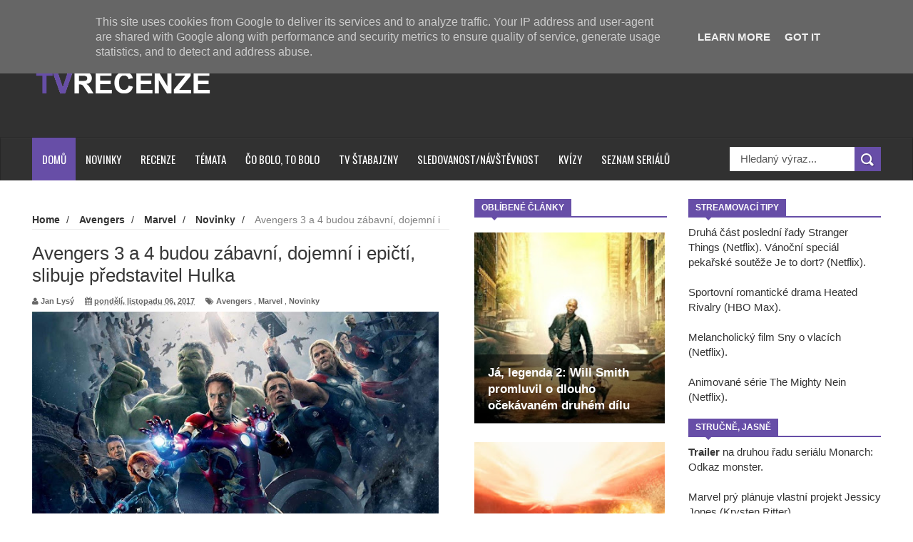

--- FILE ---
content_type: text/html; charset=UTF-8
request_url: https://www.tvrecenze.cz/2017/11/avengers-3-4-budou-zabavni-dojemni-i.html
body_size: 80339
content:
<!DOCTYPE html>
<html dir='ltr' xmlns='http://www.w3.org/1999/xhtml' xmlns:b='http://www.google.com/2005/gml/b' xmlns:data='http://www.google.com/2005/gml/data' xmlns:expr='http://www.google.com/2005/gml/expr'>
<head>
<link href='https://www.blogger.com/static/v1/widgets/335934321-css_bundle_v2.css' rel='stylesheet' type='text/css'/>
<!--[if lt IE 9]> <script src="http://html5shiv.googlecode.com/svn/trunk/html5.js"> </script> <![endif]-->
<meta content='width=device-width,initial-scale=1,minimum-scale=1,maximum-scale=1' name='viewport'/>
<meta content='text/html;charset=UTF-8' http-equiv='Content-Type'/>
<meta content='IE=edge,chrome=1' http-equiv='X-UA-Compatible'/>
<meta content='text/html; charset=UTF-8' http-equiv='Content-Type'/>
<meta content='blogger' name='generator'/>
<link href='https://www.tvrecenze.cz/favicon.ico' rel='icon' type='image/x-icon'/>
<link href='https://www.tvrecenze.cz/2017/11/avengers-3-4-budou-zabavni-dojemni-i.html' rel='canonical'/>
<link rel="alternate" type="application/atom+xml" title="TVrecenze - Atom" href="https://www.tvrecenze.cz/feeds/posts/default" />
<link rel="alternate" type="application/rss+xml" title="TVrecenze - RSS" href="https://www.tvrecenze.cz/feeds/posts/default?alt=rss" />
<link rel="service.post" type="application/atom+xml" title="TVrecenze - Atom" href="https://www.blogger.com/feeds/1726908825256172474/posts/default" />

<link rel="alternate" type="application/atom+xml" title="TVrecenze - Atom" href="https://www.tvrecenze.cz/feeds/2073536243070173591/comments/default" />
<!--Can't find substitution for tag [blog.ieCssRetrofitLinks]-->
<link href='https://blogger.googleusercontent.com/img/b/R29vZ2xl/AVvXsEhueWOrzx7g5wh6Ek2NjxVs8Vg-X0R5LAJW-PISIYcizbgDR5IXsie40w1p6hUF2mPzd9hpXO5VtCYH6V2er4oT16VWImPSF_mEZebjPo7S_Iu69aybqmBmmH46mjB43Zd_GYMhO0UUOuQX/s640/Avengers.jpg' rel='image_src'/>
<meta content='https://www.tvrecenze.cz/2017/11/avengers-3-4-budou-zabavni-dojemni-i.html' property='og:url'/>
<meta content='Avengers 3 a 4 budou zábavní, dojemní i epičtí, slibuje představitel Hulka' property='og:title'/>
<meta content='Ty nejzajímavější filmové a seriálové novinky.' property='og:description'/>
<meta content='https://blogger.googleusercontent.com/img/b/R29vZ2xl/AVvXsEhueWOrzx7g5wh6Ek2NjxVs8Vg-X0R5LAJW-PISIYcizbgDR5IXsie40w1p6hUF2mPzd9hpXO5VtCYH6V2er4oT16VWImPSF_mEZebjPo7S_Iu69aybqmBmmH46mjB43Zd_GYMhO0UUOuQX/w1200-h630-p-k-no-nu/Avengers.jpg' property='og:image'/>
<!-- SEO Meta Tag -->
<meta content='Avengers 3 a 4 budou zábavní, dojemní i epičtí, slibuje představitel Hulka' name='keywords'/>
<!-- SEO Title Tag -->
<title>
Avengers 3 a 4 budou zábavní, dojemní i epičtí, slibuje představitel Hulka
        | 
        TVrecenze
</title>
<meta content='YOUR_APPLICATION_ID' property='fb:app_id'/>
<link href="//fonts.googleapis.com/css?family=Fjalla+One" rel="stylesheet" type="text/css">
<link href='//netdna.bootstrapcdn.com/font-awesome/4.0.3/css/font-awesome.css' rel='stylesheet'/>
<link href="//fonts.googleapis.com/css?family=Open+Sans:400,700,400italic%7CArchivo+Narrow:400,700,400italic%7COswald:400italic,700italic,400,700&amp;subset=latin" media="all" rel="stylesheet" type="text/css">
<link href='https://www.blogger.com/static/v1/widgets/1535467126-widget_css_2_bundle.css' rel='stylesheet' type='text/css'/>

    <style type="text/css"><!-- /* 
    
<style id='page-skin-1' type='text/css'><!--
/*
-----------------------------------------------
Blogger Template Style
Name:     Wagazine Responsive Blogger Template
Designer: ThemeXpose
URL:      http://www.themexpose.com
Version:  Full Version
----------------------------------------------- */
/* Variable definitions
====================
<Variable name="maincolor" description="Main Color" type="color" default="#E84C4C"/>
*/
html,body,div,span,applet,object,iframe,h1,h2,h3,h4,h5,h6,p,blockquote,pre,a,abbr,acronym,address,big,cite,code,del,dfn,em,img,ins,kbd,q,s,samp,small,strike,strong,sub,sup,tt,var,b,u,i,center,dl,dt,dd,ol,ul,li,fieldset,form,label,legend,table,caption,tbody,tfoot,thead,tr,th,td,article,aside,canvas,details,embed,figure,figcaption,footer,header,hgroup,menu,nav,output,ruby,section,summary,time,mark,audio,video{margin:0;padding:0;border:0;font-size:100%;font:inherit;vertical-align:baseline;}
/* HTML5 display-role reset for older browsers */
article,aside,details,figcaption,figure,footer,header,hgroup,menu,nav,section{display:block;}body{line-height:1;display:block;}*{margin:0;padding:0;}html{display:block;}ol,ul{list-style:none;}blockquote,q{quotes:none;}blockquote:before,blockquote:after,q:before,q:after{content:&#39;&#39;;content:none;}table{border-collapse:collapse;border-spacing:0;}
/* FRAMEWORK */
.navbar,.post-feeds,.feed-links{display:none;
}
.section,.widget{margin:0 0 0 0;padding:0 0 0 0;
}
strong,b{font-weight:bold;
}
cite,em,i{font-style:italic;
}
a:link{color:#383838;text-decoration:none;outline:none;transition:all 0.25s;-moz-transition:all 0.25s;-webkit-transition:all 0.25s;
}
a:visited{color:#333333;text-decoration:none;
}
a:hover{color:#674ea7;text-decoration:none;
}
a img{border:none;border-width:0;outline:none;
}
abbr,acronym{
}
sup,sub{vertical-align:baseline;position:relative;top:-.4em;font-size:86%;
}
sub{top:.4em;}small{font-size:86%;
}
kbd{font-size:80%;border:1px solid #999;padding:2px 5px;border-bottom-width:2px;border-radius:3px;
}
mark{background-color:#ffce00;color:black;
}
p,blockquote,pre,table,figure,hr,form,ol,dl{margin:1.5em 0;
}
hr{height:1px;border:none;background-color:#666;
}
/* heading */
h1,h2,h3,h4,h5,h6{font-weight:bold;line-height:normal;margin:0 0 0.3em;
}
h1{font-size:200%
}
h2{font-size:180%
}
h3{font-size:160%
}
h4{font-size:140%
}
h5{font-size:120%
}
h6{font-size:100%
}
/* list */
ol{list-style:decimal outside
}
ul{list-style:disc outside
}
dt{font-weight:bold
}
dd{margin:0 0 .5em 2em
}
/* form */
input,button,select,textarea{font:inherit;font-size:100%;line-height:normal;vertical-align:baseline;
}
textarea{display:block;-webkit-box-sizing:border-box;-moz-box-sizing:border-box;box-sizing:border-box;
}
/* code blockquote */
pre,code{font-family:&quot;Courier New&quot;,Courier,Monospace;color:inherit;
}
pre{white-space:pre;word-wrap:normal;overflow:auto;
}
.post-body blockquote {
background: url(https://blogger.googleusercontent.com/img/b/R29vZ2xl/AVvXsEghfUY3BwNiMBKKYJHzH8Y9slISwWci85USIKP0QaV-fpiVJZ5wkUlwIF7Xsp2AMC1-bjCZwsEAIAEOt5dX9rVPTKdNemEEPiGLhg-g8sPPy8al2EpQ_d6V-tBm1DkBZmoL_88VH2OtUELl/s50/quote.png) no-repeat scroll left 18px transparent;
font-family: Monaco,Georgia,&quot;
font-size: 100%;
font-style: italic;
line-height: 22px;
margin: 20px 0 30px 20px;
min-height: 60px;
padding: 0 0 0 60px;
}
/* table */
.post-body table[border=&quot;1&quot;] th, .post-body table[border=&quot;1&quot;] td, .post-body table[border=&quot;1&quot;] caption{border:1px solid;padding:.2em .5em;text-align:left;vertical-align:top;
}
.post-body table.tr-caption-container {border:1px solid #e5e5e5;
}
.post-body th{font-weight:bold;
}
.post-body table[border=&quot;1&quot;] caption{border:none;font-style:italic;
}
.post-body table{
}
.post-body td, .post-body th{vertical-align:top;text-align:left;font-size:13px;padding:3px 5px;border:1px solid #e5e5e5;
}
.post-body th{background:#f0f0f0;
}
.post-body table.tr-caption-container td {border:none;padding:8px;
}
.post-body table.tr-caption-container, .post-body table.tr-caption-container img, .post-body img {max-width:100%;height:auto;
}
.post-body td.tr-caption {color:#666;font-size:80%;padding:0px 8px 8px !important;
}
img {
max-width:100%;
height:auto;
border:0;
}
table {
max-width:100%;
}
.clear {
clear:both;
}
.clear:after {
visibility:hidden;
display:block;
font-size:0;
content:" ";
clear:both;
height:0;
}
body {
background: #ffffff none repeat scroll top left;
margin: 0 0 0 0;
padding: 0 0 0 0;
color: #333333;
font: normal normal 15px Arial, sans-serif;
text-align: left;
}
/* outer-wrapper */
#outer-wrapper {
background:#ffffff;
max-width:1190px;
margin:0px auto 0;
overflow:hidden;
}
/* NAVIGATION MENU */
div#top-nav {
font: normal normal 12px Arial, sans-serif;
margin: 0 auto;
height: 43px;
background: #222222;
overflow: hidden;
padding: 0 28px;
}
.top-menu1 {
font:normal normal 12px Arial, sans-serif;
margin:0 auto;
height:43px;
overflow:hidden;
padding: 11px 0px 0;
}
.menubar {
list-style-type:none;
margin:0 0 0 0;
padding:0 0 0 0;
}
.menubar li {
display:block;
float:left;
line-height:38px;
margin:0 0 0 0;
padding:0 0 0 0;
border-right:1px solid #424242;
}
.menubar li a {
background: #3A3A3A;
color: #E0E0E0;
display: block;
padding: 0 12px;
}
.menubar li a:hover {
background:#674ea7;
}
ul.socialbar {
height:38px;
margin:0 0 0 0;
padding:0 0;
float:right;
}
ul.socialbar li {
display:inline-block;
list-style-type:none;
float:right;
margin:0 0;
padding:0 0;
border-right:none;
}
/* HEADER WRAPPER */
#header-wrapper {
margin:0 auto;
overflow:hidden;
padding: 0 30px;
min-height: 150px;
background-color: #313131;
}
.header {
float:left;
width:25.7%;
max-width:257px;
margin: 40px 0 -5PX;
}
.header h1.title,.header p.title {
font:normal bold 60px Arial, Arial, Helvetica, sans-serif;
margin:0 0 0 0;
text-transform:uppercase;
color:#fff;
}
.header .description {
color:#555555;
}
.header a {
color:#fff;
}
.header a:hover {
color:#999;
}
.header img {
display:block;
padding: 9px 0 39px;
}
.header-right {
float: right;
padding: 0;
overflow: hidden;
margin: 31px 0px 0 0;
width: 70%;
max-width: 728px;
max-height: 90px;
}
.header-right img {
display:block;
}
.separator a {
margin-left: 0!important;
}
/*----navi-----*/
#nav {
font: normal bold 12px Arial, sans-serif;
text-transform: uppercase;
height: 59px;
line-height: 50px;
padding: 0 28px;
background: #F4F4F4;
border-top: 1px solid #E5E5E5;
border-bottom: 1px solid #E5E5E5;
}
#main-nav {
margin: 0 auto;
width: 100%;
height: 60px;
background: #313131;
-webkit-box-shadow: inset 0 1px 0 rgba(255,255,255,0.05), 0 -1px 0 rgba(0,0,0,0.2), inset 1px 0 0 rgba(0,0,0,0.2), inset -1px 0 0 rgba(0,0,0,0.2);
box-shadow: inset 0 1px 0 rgba(255,255,255,0.05), 0 -1px 0 rgba(0,0,0,0.2), inset 1px 0 0 rgba(0,0,0,0.2), inset -1px 0 0 rgba(0,0,0,0.2);
}
#main-nav .menu-alert{
float:left;
padding:18px 0 0 10px ;
font-style:italic;
color:#FFF;
}
#top-menu-mob , #main-menu-mob{ display:none; }
#main-nav ul li {
text-transform: uppercase;
font-family: 'Droid Sans', sans-serif;
font-size:16px;
position: relative;
display: inline-block;
float: left;
height:60px;
}
#main-nav ul li:last-child a{border-right:0 none;}
#main-nav ul li a {
display: inline-block;
height: 60px;
line-height: 60px;
padding: 0 16px;
text-decoration: none;
color: #fff;
font-family: Oswald,sans-serif;
text-transform: uppercase;
font-size: 15px;
cursor: pointer;
font-weight: 400;
line-height: 60px;
margin: 0;
padding: 0 .9em;
}
#main-nav ul li a.active {
background: #674ea7;
}
#main-nav ul li a .sub-indicator{}
#main-nav ul li a:hover {}
#main-nav ul ul{
display: none;
padding: 0;
position: absolute;
top: 60px;
width: 180px;
z-index: 99999;
float: left;
background: #3a3a3a;
}
#main-nav ul ul li, #main-nav ul ul li:first-child {
background: none !important;
z-index: 99999;
min-width: 180px;
border: 0 none;
font-size: 15px;
height: auto;
margin: 0;
}
#main-nav ul ul li:first-child ,#main-nav ul li.current-menu-item ul li:first-child,
#main-nav ul li.current-menu-parent ul li:first-child,#main-nav ul li.current-page-ancestor ul li:first-child { border-top:0 none !important;}
#main-nav ul ul ul ,#main-nav ul li.current-menu-item ul ul, #main-nav ul li.current-menu-parent ul ul, #main-nav ul li.current-page-ancestor ul ul{right: auto;left: 100%; top: 0 !important; z-index: 99999; }
#main-nav ul.sub-menu a ,
#main-nav ul ul li.current-menu-item a,
#main-nav ul ul li.current-menu-parent a,
#main-nav ul ul li.current-page-ancestor a{
border: 0 none;
background: none !important;
height: auto !important;
line-height: 1em;
padding: 10px 10px;
width: 160px;
display: block !important;
margin-right: 0 !important;
z-index: 99999;
color: #fff !important;
}
#main-nav ul li.current-menu-item ul a,
#main-nav ul li.current-menu-parent ul a,
#main-nav ul li.current-page-ancestor ul a{ color:#eee !important; text-shadow:0 1px 1px #222 !important;}
#main-nav ul li:hover > a, #main-nav ul :hover > a { background: #674ea7 ;}
#main-nav ul ul li:hover > a,
#main-nav ul ul :hover > a {background: #674ea7 !important; padding-left:15px !important;padding-right:5px !important;}
#main-nav ul li:hover > ul {display: block;}
#main-nav ul li.current-menu-item,
#main-nav ul li.current-menu-parent,
#main-nav ul li.current-page-ancestor{
margin-top:0;
height:50px;
border-left:0 none !important;
}
#main-nav ul li.current-menu-item ul.sub-menu a, #main-nav ul li.current-menu-item ul.sub-menu a:hover,
#main-nav ul li.current-menu-parent ul.sub-menu a, #main-nav ul li.current-menu-parent ul.sub-menu a:hover
#main-nav ul li.current-page-ancestor ul.sub-menu a, #main-nav ul li.current-page-ancestor ul.sub-menu a:hover{background: none !important;}
#main-nav ul li.current-menu-item a, #main-nav ul li.current-menu-item a:hover,
#main-nav ul li.current-menu-parent a, #main-nav ul li.current-menu-parent a:hover,
#main-nav ul li.current-page-ancestor a, #main-nav ul li.current-page-ancestor a:hover{
background:#674ea7;
text-shadow:0 1px 1px #b43300;
color:#FFF;
height:50px;
line-height:50px;
border-left:0 none !important;
}
#main-nav ul.sub-menu li.current-menu-item,#main-nav ul.sub-menu li.current-menu-item a,
#main-nav li.current-menu-item ul.sub-menu a,#main-nav ul.sub-menu li.current-menu-parent,
#main-nav ul.sub-menu li.current-menu-parent a,#main-nav li.current-menu-parent ul.sub-menu a,
#main-nav ul.sub-menu li.current-page-ancestor,#main-nav ul.sub-menu li.current-page-ancestor a,
#main-nav li.current-page-ancestor ul.sub-menu a{height:auto !important; line-height: 12px;}
#main-nav ul li.menu-item-home ul li a,
#main-nav ul ul li.menu-item-home a,
#main-nav ul li.menu-item-home ul li a:hover{
background-color:transparent !important;
text-indent:0;
background-image:none !important;
height:auto !important;
width:auto;
}
#main-menu-mob,#top-menu-mob{
background: #222;
width: 710px;
padding: 5px;
border: 1px solid #000;
color:#DDD;
height: 27px;
margin:13px 0 0 10px;
}
#top-menu-mob{
width: 350px;
margin:2px 0 0 0;
}
#main-nav.fixed-nav{
position:fixed;
top:0;
left:0;
width:100% !important;
z-index:999;
opacity:0.9;
-webkit-box-shadow: 0 5px 3px rgba(0, 0, 0, .1);
-moz-box-shadow: 0 5px 3px rgba(0, 0, 0, .1);
box-shadow: 0 5px 3px rgba(0, 0, 0, .1);
}
/** WIDGET ITEMS **/
.widget ul.side-newsfeed li {
list-style-type:none;
margin-bottom:17px;
padding-bottom:13px;
margin-left:0;
}
.widget ul.side-newsfeed li:last-child {
margin-bottom:0;
padding-bottom:0;
}
.widget ul.side-newsfeed li .side-item {
overflow:hidden;
position: relative;
}
.widget ul.side-newsfeed li .side-item .side-image {
}
.widget ul.side-newsfeed li .side-item .side-image img {
width: 270px;
height: 190px;
object-fit: cover;
}
.widget ul.side-newsfeed li .side-item .side-item-text {
overflow: hidden;
position: absolute;
bottom: 3px;
color: #fff;
padding: 10px 15px;
background: url('https://blogger.googleusercontent.com/img/b/R29vZ2xl/AVvXsEiQ8E5OQRyKi_mcZbK-hreNxDg5vAhrZxmAEL_pVxeF19B7Qb5MLfnEaM3TFqSQmOVFe2kkdPslPOFwi9iQASLfQAojkdg_AqLG6eXl605VAuf-1ng4oxo6w-1oZKdJe8Ryx1I9qL7ChaTO/s1600/gradient.png') repeat-x scroll 0% 0% transparent;
}
.widget ul.side-newsfeed li .side-item .side-item-text h4 a {
margin-bottom: 1px;
color: #fff;
display: block;
font-size: 23px;
font: normal normal 17px Arial, sans-serif;
font-weight: bold;
}
.widget ul.side-newsfeed li .side-item .side-item-text .side-item-meta {
font-size:10px;
letter-spacing:1px;
color:#fff;
font-family:"Roboto Slab";
}
ul.side-newsfeed h4 {
font-family: Roboto Slab;
}
/* CONTENT WRAPPER */
#content-wrapper {
background-color:transparent;
margin: 0 auto;
padding: 25px 0px 0;
word-wrap:break-word;
margin-top: 1px;
}
.largebanner {
background:#fff;
border-right:1px solid #e5e5e5;
border-bottom:1px solid #e5e5e5;
border-left:1px solid #e5e5e5;
}
.largebanner .widget {
padding:15px 14px;
overflow:hidden;
}
.largebanner img, .largebanner iframe{
display:block;
max-width:100%;
border:none;
overflow:hidden;
}
/* POST WRAPPER */
#post-wrapper {
background:transparent;
float:left;
width:585px;
max-width:585px;
margin:0 0 10px;
}
.post-container {
padding:15px 0px 0 0;
}
.breadcrumbs {font-size: 90%;
height: 16px;
margin-bottom: 10px;
margin-top: 1px;
overflow: hidden;
padding: 5px;
margin-left: -15px;
border-bottom: 1px solid #ECECEC;}
.breadcrumbs > span {padding: 10px 5px 10px 10px;}
.breadcrumbs > span:last-child {background: none repeat scroll 0 0 transparent;color: #808080;}
.breadcrumbs a {color: #333333;}
.post {
background:#ffffff;
margin:0 0 15px;
padding:15px 0;
padding: 8px 0;
}
.post-body {
line-height:1.6em;
}
h2.post-title, h1.post-title {
font:normal normal 18px Arial, Helvetica, Arial, sans-serif;
}
h2.post-title a, h1.post-title a, h2.post-title, h1.post-title {
color:#383838;
}
h2.post-title a:hover, h1.post-title a:hover {
color:#674ea7;
}
.img-thumbnail {
background:#fbfbfb url(https://blogger.googleusercontent.com/img/b/R29vZ2xl/AVvXsEhBj8z_9t5fMgEU73CsKvyg0xfs82rVRg5fGf9ycaeqOSpFC9dKKBh48AkPzM2sHKY3Ky5zo0aSejfOvCFR9Y2zXu0lsDO47qpfP6wycxXoauw9B1cvYO6UL411VA-TcLKjPiiBcSqQxzQu/w200-c-h140/no-image.png) no-repeat center center;
position:relative;
float:left;
width:250px;
height:165px;
margin:0 15px 0 0;
}
.img-thumbnail img {
width:250px;
height:165px;
object-fit: cover;
}
span.rollover {
}
span.rollover:before {
content:"";
position: absolute;
width:24px;
height:24px;
margin:-12px;
top:50%;
left:50%;
}
span.rollover:hover {
opacity: .7;
-o-transition:all 1s;
-moz-transition:all 1s;
-webkit-transition:all 1s;
}
.post-info {
background: transparent;
margin: 0 0 2px;
color: #666666;
font-size: 11px;
padding: 5px 0;
}
.post-info a {
display:inline-block;
color:#666666;
}
.author-info, .time-info, .comment-info, .label-info, .review-info {
margin-right:12px;
display:inline;
}
a.readmore {
display: inline-block;
margin: 15px 0 0;
border: 1px solid #FDFDFD;
padding: 0px 10px;
line-height: 26px;
color: #FFFFFF;
font-size: 11px;
font-weight: bold;
text-transform: uppercase;
background: #674ea7;
}
a.readmore:hover  {
border:1px solid #fff;
}
.img-thumbnail:after {
content: "";
width: 6px;
height: 4px;
position: absolute;
bottom: 0;
left: 0;
display: block;
z-index: 2;
background: #674ea7;
-webkit-transition: width 0.35s;
transition: width 0.35s;
}
.img-thumbnail:hover:after {
width: 100%;
}
/* Page Navigation */
.pagenavi {
clear: both;
margin: 0px 0 10px;
text-align: center;
font-size: 11px;
font-weight: bold;
text-transform: uppercase;
background-color: #F5F5F5;
padding: 10px;
}
.pagenavi span,.pagenavi a {
padding:6px 10px;
margin-right:3px;
display:inline-block;
border: 1px solid #d0d0d0;
}
.pagenavi .current, .pagenavi .pages, .pagenavi a:hover {
border: 1px solid $(readmore.hover.color);
}
.pagenavi .pages {
display:none;
}
/* SIDEBAR WRAPPER */
#sidebar-wrapper {
background:transparent;
float:right;
width:33%;
max-width:270px;
margin:0 auto;
padding-left: 30px;
}
.sidebar-container {
padding:0px 0;
}
.sidebar h2, .panel h2 {
font:normal bold 12px Arial, sans-serif;
color:#333333;
margin:0 0 10px 0;
padding:5px 0;
text-transform:uppercase;
position:relative;
border-bottom: 2px solid #674ea7;
}
#sidebar1 h2 span,#sidebar h2 span{
border-bottom: 2px solid #674ea7;
bottom: -2px;
padding: 5px 10px;
color: #FFFFFF;
background: #674ea7;
}
#sidebar-narrow h2 span,#sidebar-narrow h2 span{
border-bottom: 2px solid #674ea7;
bottom: -2px;
padding: 5px 10px;
color: #FFFFFF;
background: #674ea7;
}
div#Footer-Ad {
text-align: center;
margin: 0 auto;
padding: 30px 0 25px;
background-color: #F5F5F5;
}
div#Footer-Ad h2 {
display: none;
}
#bottombar h2 span {
border-bottom: 2px solid #674ea7;
bottom: -2px;
padding: 6px;
color: #fff;
}
#sidebar1 h2 span:after,#related-posts h2 span:after,#sidebar h2 span:after,#bottombar h2 span:after,#sidebar-narrow h2 span:after {
content: no-close-quote;
position: absolute;
width: 0px;
height: 0px;
bottom: -6px;
left: 22px;
border-left: 6px solid rgba(0, 0, 0, 0);
border-right: 6px solid rgba(0, 0, 0, 0);
border-top: 6px solid #674ea7;
}
.sidebar h2:after, .panel h2:after {
content: " ";
width:90px;
height: 0px;
position: absolute;
left: 0;
bottom: -2px;
}
.sidebar .widget {
margin:0 0 20px;
}
.sidebar ul, .sidebar ol {
list-style-type:none;
margin:0 0 0 0;
padding:0 0 0 0;
}
.sidebar li {
margin:5px 0;
padding:0 0 0 0;
}
/* Recent Post */
.recent-post-title {
margin: 0 0 15px;
padding: 0;
position: relative;
border-bottom: 2px solid #674ea7;
background: url('https://blogger.googleusercontent.com/img/b/R29vZ2xl/AVvXsEi1RSclG2iFlS0Ew-cHI8MGX8fsbQX8DxxLSoNAi2VIeIkRLiLaiT3ir0qpdt4y2ZrSDLX7lLHAAyijDCM62jUWhCzWJz-WUR9AltSyPXTYFxUQKEA0Jd2ZXHG2CTlsGaB7myefyv6hqaY8/s1600/title_pat.png') repeat scroll 0% 0% transparent;
}
div.recent-post-title:after {
content: no-close-quote;
position: absolute;
width: 0px;
height: 0px;
bottom: -6px;
left: 22px;
border-left: 6px solid rgba(0, 0, 0, 0);
border-right: 6px solid rgba(0, 0, 0, 0);
border-top: 6px solid #674ea7;
}
.recent-post-title h2 {
font: normal bold 14px Arial, sans-serif;
height: 22px;
line-height: 22px;
margin: 0 0;
padding: 0 10px;
background: #674ea7;
color: #474747;
display: inline-block;
}
.recent-post-title h2 a {
color:#fff;
}
.stylebox {
float:left;
width:50%;
margin:0 0;
}
.stylebox .widget {
padding:0 15px 15px 0;
}
.stylebox .widget-content {
background:#ffffff;
}
.stylebox ul {
list-style-type:none;
margin:0 0 0 0;
padding:0 0 0 0;
}
.stylebox1 {
float:left;
width:100%;
margin:0 0;
}
.stylebox1 .widget {
padding:0 0px 15px 0;
}
.stylebox1 .widget-content {
background:#ffffff;
}
.stylebox1  ul {
list-style-type:none;
margin:0 0 0 0;
padding:0 0 0 0;
}
/* Recent Post */
ul.xpose_thumbs {
margin:0 0 0 0;
}
ul.xpose_thumbs li {
font-size:12px;
min-height:68px;
padding-bottom: 5px;
}
ul.xpose_thumbs .xpose_thumb {
position:relative;
background:#fbfbfb;
margin:3px 0 10px 0;
width:100%;
height:50px;
padding-bottom:46%;
overflow:hidden;
}
ul.xpose_thumbs .xpose_thumb img {
height:auto;
width:100%;
}
ul.xpose_thumbs1 {
margin:0 0 0 0;
width:48%;
float:left;
}
ul.xpose_thumbs1 li {
font-size:12px;
min-height:68px;
}
ul.xpose_thumbs1 .xpose_thumb {
position:relative;
background:#fbfbfb;
margin:0px 0 10px 0;
width:100%;
overflow:hidden;
}
ul.xpose_thumbs1 .xpose_thumb img {
height:320px;
width:100%;
}
ul.xpose_thumbs2 {
font-size:13px;
}
ul.xpose_thumbs2 li {
padding:0 0;
min-height:66px;
font-size:11px;
margin: 0 0 8px;
padding: 0 0 8px;
border-bottom:1px dotted #e5e5e5;
}
ul.xpose_thumbs2 .xpose_thumb2 {
background:#fbfbfb;
float:left;
margin:3px 8px 0 0;
height:70px;
width:70px;
}
ul.xpose_thumbs2 .xpose_thumb2 img {
height:70px;
width:70px;
}
span.xpose_title {
font:normal normal 16px Arial, Helvetica, Arial, sans-serif;
display:block;
margin:0 0 5px;
line-height:1.4em;
}
span.xpose_title2 {
font-size:17px;
}
span.rp_summary {
display:block;
margin:6px 0 0;
color:#666666;
}
span.xpose_meta {
background:transparent;
display:block;
font-size:11px;
color:#aaa;
}
span.xpose_meta a {
color:#aaa !important;
display:inline-block;
}
span.xpose_meta_date, span.xpose_meta_comment, span.xpose_meta_more  {
display:inline-block;
margin-right:8px;
}
span.xpose_meta_date:before {
content: "\f133";
font-family: FontAwesome;
font-style: normal;
font-weight: normal;
text-decoration: inherit;
padding-right:4px;
}
span.xpose_meta_comment:before  {
content: "\f086";
font-family: FontAwesome;
font-style: normal;
font-weight: normal;
text-decoration: inherit;
padding-right:4px;
}
span.xpose_meta_more:before {
content: "\f0a9";
font-family: FontAwesome;
font-style: normal;
font-weight: normal;
text-decoration: inherit;
padding-right:4px;
}
ul.xpose_thumbs2 li a:hover, ul.xpose_thumbs li a:hover {
color:#674ea7;
}
ul.xpose_thumbs22 {
font-size:13px;
width:50%;
float:right;
}
ul.xpose_thumbs22 li {
padding:0 0;
min-height:66px;
font-size:11px;
margin: 0 0 8px;
padding: 0 0 8px;
border-bottom:1px dotted #e5e5e5;
}
ul.xpose_thumbs22 .xpose_thumb2 {
background:#fbfbfb;
float:left;
margin:3px 8px 0 0;
height:70px;
width:70px;
}
ul.xpose_thumbs22 .xpose_thumb2 img {
height:70px;
width:70px;
}
span.xpose_title {
font:normal normal 16px Arial, Helvetica, Arial, sans-serif;
display:block;
margin:0 0 5px;
line-height:1.4em;
}
span.xpose_title2 {
font-size:17px;
}
span.rp_summary {
display:block;
margin:6px 0 0;
color:#666666;
}
div#author-box {
border: 1px solid #eee;
padding: 20px;
background: #f9f9f9;
}
span.xpose_meta {
background:transparent;
display:block;
font-size:11px;
color:#aaa;
}
span.xpose_meta a {
color:#aaa !important;
display:inline-block;
}
span.xpose_meta_date, span.xpose_meta_comment, span.xpose_meta_more  {
display:inline-block;
margin-right:8px;
}
span.xpose_meta_date:before {
content: "\f133";
font-family: FontAwesome;
font-style: normal;
font-weight: normal;
text-decoration: inherit;
padding-right:4px;
}
span.xpose_meta_comment:before  {
content: "\f086";
font-family: FontAwesome;
font-style: normal;
font-weight: normal;
text-decoration: inherit;
padding-right:4px;
}
span.xpose_meta_more:before {
content: "\f0a9";
font-family: FontAwesome;
font-style: normal;
font-weight: normal;
text-decoration: inherit;
padding-right:4px;
}
ul.xpose_thumbs22 li a:hover, ul.xpose_thumbs li a:hover {
color:#674ea7;
}
/* BOTTOMBAR */
#bottombar {
background:#313131;
overflow:hidden;
margin:0 auto;
padding:15px 28px;
color:#dddddd;
border-top: 4px solid #674ea7;
}
#bottombar .left {
float:left;
width:25%;
}
#bottombar .center {
float:left;
width:25%;
}
#bottombar .center1 {
float:left;
width:25%;
}
#bottombar .right {
float:right;
width:25%;
}
#bottombar .left .widget, #bottombar .center .widget ,#bottombar .center1 .widget{
margin:0 15px 15px 0;
}
#bottombar .right .widget {
margin:0 0 15px 0;
}
#bottombar h2 {
font:normal bold 13px Arial, sans-serif;
margin:0 0 10px 0;
padding:6px 0;
text-transform:uppercase;
position:relative;
border-bottom: 2px solid #696969;
color:#eeeeee;
}
#bottombar ul, #bottombar ol {
list-style-type:none;
margin:0 0 0 0;
padding:0 0 0 0;
}
#bottombar li {
margin:12px 0!important;
padding:0 0 0 0;
}
#bottombar ul li:before {
color:#eeeeee !important;
}
#bottombar a {
-webkit-transition: all 0.2s ease;
transition: all 0.2s ease;
color: #fff;
}
#bottombar a:hover {
color:#ffffff;
}
/* FOOTER */
#footer-wrapper {
background:#262626;
margin:0 auto;
padding:0px 20px;
overflow:hidden;
color:#eeeeee;
font-size:12px;
}
.footer-left {
float:left;
margin:10px;
margin-top: 32px;
color: #949494;
}
.footer-right {
float:right;
margin:10px;
color: #949494;
}
#footer-wrapper a {
color:#b8b8b8;
}
#footer-wrapper a:hover {
color:#ffffff;
}
/* Tab Menu */
.set, .panel {
margin: 0 0;
}
.tabs .panel {
padding:0 0;
}
.tabs-menu {
border-bottom:3px solid #E73138;
padding: 0 0;
margin:0 0;
}
.tabs-menu li {
font:normal bold 12px Arial, sans-serif;
display: inline-block;
*display: inline;
zoom: 1;
margin: 0 3px 0 0;
padding:10px;
background:#fff;
border:1px solid #e5e5e5;
border-bottom:none !important;
color:#333333;
cursor:pointer;
position:relative;
}
.tabs-menu .active-tab {
background:#E73138;
border:1px solid #E73138;
border-bottom:none !important;
color:#fff;
}
.tabs-content {
padding:10px 0;
}
.tabs-content .widget li {
float:none !important;
margin:5px 0;
}
.tabs-content .widget ul {
overflow:visible;
}
/* Custom CSS for Blogger Popular Post Widget */
.PopularPosts ul,
.PopularPosts li,
.PopularPosts li img,
.PopularPosts li a,
.PopularPosts li a img {
margin:0 0;
padding:0 0;
list-style:none;
border:none;
background:none;
outline:none;
}
.PopularPosts ul {
margin:.5em 0;
list-style:none;
color:black;
counter-reset:num;
}
.PopularPosts ul li img {
display:block;
margin:0 .5em 0 0;
width:65px;
height:65px;
float:left;
}
.PopularPosts ul li {
margin:0 10% .4em 0 !important;
counter-increment:num;
position:relative;
}
.PopularPosts ul li:before,
.PopularPosts ul li .item-title a, .PopularPosts ul li a {
font-weight:bold;
color:#3a3a3a !important;
text-decoration:none;
}
#sidebar-narrow .PopularPosts ul li img {
display:block;
margin:0 .5em 0 0;
width:270px;
height:auto;
float:left;
}
#sidebar-narrow .PopularPosts .item-title {
padding-bottom: .2em;
display: block;
background: rgba(0, 0, 0, 0.49);
color: #ffffff;
font-weight: bold;
font-size: 17px;
line-height: 23px;
margin: 0;
padding: 14px 19px 14px;
bottom: 9px;
position: absolute;
}
#sidebar-narrow .PopularPosts .item-title a{color:#fff!important}
#bottombar .popular-posts li {
}
#bottombar .PopularPosts ul li a {
-webkit-transition: all 0.2s ease;
transition: all 0.2s ease;
color: #fff!important;
}
/* Set color and level */
.PopularPosts ul li {margin-right:1% !important}
.PopularPosts .item-thumbnail {
margin:0 0 0 0;
}
.PopularPosts .item-snippet {
font-size:11.5px;
color: #5C5C5C;
}
#bottombar .PopularPosts .item-snippet {
color: #5C5C5C;
font-size: 12px;
line-height: 32px;
}
.profile-img{
display:inline;
opaciry:10;
margin:0 6px 3px 0;
}
/* back to top */
#back-to-top {
background:#353738;
color:#ffffff;
padding:8px 10px;
font-size:24px;
border: 1px solid #4b4b4b;
}
.back-to-top {
position:fixed !important;
position:absolute;
bottom:20px;
right:15px;
z-index:999;
}
/* ==== Related Post Widget Start ==== */
#related-posts h2 > span{
border-bottom: 2px solid #674ea7;
bottom: -2px;
padding: 4px 10px;
background: #674ea7;
}
#related-posts{
float:left;
width:100%;
margin-bottom:40px;
}
#related-posts h2{
padding: 4px 0;
font: normal normal 18px Oswald;
text-transform: uppercase;
font: normal bold 12px Arial, sans-serif;
text-align: left;
color: #fff;
margin-bottom: 5px;
border-bottom: 2px solid #674ea7;
}
#related-posts .related_img {
padding:0px;
width:285px;
height:200px;
}
#related-posts .related_img:hover{
opacity:.7;
filter:alpha(opacity=70);
-moz-opacity:.7;
-khtml-opacity:.7;
}
/* share buttons */
.share-buttons-box {
height: 67px;
background: url(https://blogger.googleusercontent.com/img/b/R29vZ2xl/AVvXsEirxGf1ss1iHg80czBUxB_gZyAej2xKanQCz7RMrslJX1AxHAM5mhCd7WkOZZT4p9As9uD1vD612gSza0WvEKRB-D1VPCQ6LcxWT3Tn9mbyUL42CY1V8-hggQgtcEB8nWaJ6KPpM2TaDDkw/s1600/share.png) no-repeat 330px 10px;
margin:20px 0 15px;
overflow:hidden;
}
.share-buttons {
margin:0 0;
height:67px;
float:left;
}
.share-buttons .share {
float:left;
margin-right:10px;
display:inline-block;
}
/* error and search */
.status-msg-wrap {
font-size:120%;
font-weight:bold;
width:100%;
margin:20px auto;
}
.status-msg-body {
padding:20px 2%;
width:96%;
}
.status-msg-border {
border:1px solid #e5e5e5;
opacity:10;
width:auto;
}
.status-msg-bg {
background-color:#ffffff;
}
.status-msg-hidden {
padding:20px 2%;
}
#ArchiveList ul li:before {
content:"" !important;
padding-right:0px !important;
}
/* facebook comments */
.fb-comments{width: 100% !important;}
.fb-comments iframe[style]{width: 100% !important;}
.fb-like-box{width: 100% !important;}
.fb-like-box iframe[style]{width: 100% !important;}
.fb-comments span{width: 100% !important;}
.fb-comments iframe span[style]{width: 100% !important;}
.fb-like-box span{width: 100% !important;}
.fb-like-box iframe span[style]{width: 100% !important;
}
.rich-snippet {
padding:10px;
margin:15px 0 0;
border:3px solid #eee;
font-size:12px;
}
/*-------sidebar----------------*/
.sidebar-narrow{margin:0}
#sidebar-narrow .widget{margin-bottom:30px;}
#sidebar-narrow{float:right;width:270px;
}
div#main {
width: 585px;
}
div#mywrapper {
float: left;
width: 890px;
}
#sidebartab {
margin-bottom: 15px;
}
.tab-widget-menu {
height: 46px;
margin: 0;
padding: 0px 0 0 2px;
}
#sidebartab .widget {
margin-bottom: 0;
padding-bottom: 0;
}
#sidebartab .h2title {
display: none;
}
#sidebartab .h2titlesmall {
display: none;
}
#sidebartab .widget-content {
box-shadow: none;
-moz-box-shadow: none;
-webkit-box-shadow: none;
border: 0;
}
.tab-widget-menu ul, .tab-widget-menu li {
list-style: none;
padding: 0;
margin: 0;
}
.tab-widget-menu li {
background: #333;
bottom: -2px;
color: #FFF;
cursor: pointer;
float: left;
height: 38px;
line-height: 38px;
margin: -2px 0px 0 0px;
padding: 0;
position: relative;
text-align: center;
width: 33.3%;
z-index: 2;
}
.tab-widget-menu li.selected {
background: #674ea7;
border-width: 1px 1px 3px;
color: #FFF;
margin-top: -2px;
}
#sidebartab .h2title, #sidebartab h2 {
display: none;
}
#sidebartab .h2titlesmall, #sidebartab h2 {
display: none;
}
#sidebartab .widget-content img {
padding: 2px;
border: 1px solid lightGrey;
width: 75px;
height: 75px;
}
#sidebartab .popular-posts li {
background: none repeat scroll 0 0 transparent;
border-bottom: 1px solid #E9E9E9;
overflow: hidden;
padding: 10px 0;
}
.PopularPosts img:hover, #sidebartab .widget-content img:hover {
}
#sidebarlab .sidebar li a:hover {
color: #fff;
background: #222;
}
.PopularPosts a {font-weight:bold;}
.tagcloud a {
background: #e4e4e4;
color: #888;
display: block;
float: left;
font-size: 14px!important;
line-height: 12px;
margin: 0 2px 2px 0;
padding: 12px 17px;
}
.tagcloud a:link {
color: #888;
}
.tagcloud a:hover {
background: #674ea7;
color: #fff;
}
.tagcloud1 .Label a{
background: #3e3e3e;
color: #888;
display: block;
float: left;
font-size: 14px!important;
line-height: 12px;
margin: 0 2px 2px 0;
padding: 12px 17px;
}
.tagcloud1 a:link {
color: #888;
}
.tagcloud1 a:hover {
background: #674ea7;
color: #fff;
}
.showpageArea a {
clear:both;
margin:-5px 0 10px;
text-align:center;
font-size:11px;
font-weight:bold;
text-transform:uppercase;
}
.showpageNum a {
padding:6px 10px;
margin-right:3px;
display:inline-block;
color:#333333;
background-color:#ffffff;
border: 1px solid #dddddd;
}
.showpageNum a:hover {
border: 1px solid #aaaaaa;
}
.showpagePoint {
padding:6px 10px;
margin-right:3px;
display:inline-block;
color:#333333;
background-color:#ffffff;
border: 1px solid #aaaaaa;
}
.showpageOf {
display:none;
}
.showpage a {
padding:6px 10px;
margin-right:3px;
display:inline-block;
color:#333333;
background-color:#ffffff;
border: 1px solid #dddddd;
}
.showpage a:hover {
border: 1px solid #aaaaaa;
}
.showpageNum a:link,.showpage a:link {
text-decoration:none;
color:#666;
}
.button {
text-align: center;
width: 100%;
margin: 10px 0;
padding: 0;
font-size: 14px;
font-family: 'Tahoma', Geneva, Sans-serif;
color: #fff;
margin-left: 0em !important;
}
.item-img {
width: 50%;
float: left;
}
.button ul {
margin: 0;
padding: 0;
}
.button li {
display: inline-block;
margin: 10px 0;
padding: 0;
}
#Attribution1 {
height:0px;
visibility:hidden;
display:none
}
.author-avatar img{border:1px solid #ccc;padding:4px;background:#fff;float:left;margin:0 10px 5px 0;border:50%;box-shadow:0 0 3px 0 #b5b5b5;-moz-box-shadow:0 0 3px 0 #b5b5b5;-webkit-box-shadow:0 0 3px 0 #b5b5b5}
#author-box h3 {
padding-bottom: 5px;
border-bottom: 1px solid #D7D7D7;
font-size: 18px;
font-family: Oswald,arial,Georgia,serif;
}
.share-post {
font-size: 13px;
margin-top: 15px;
}
.share-post li {
float: left;
}
.share-post a {
display: block;
margin-right: 10px;
text-indent: -9999px;
margin-left: 12px;
background: url(https://blogger.googleusercontent.com/img/b/R29vZ2xl/AVvXsEia3SPyd_hNEGuMfWls_RBdEJtASSF2y6Dg8PIXWlTgU-L-BoBPgagHaMNKOdAcYF8GzucAI4EjZRAKxWV5reTOiFbd8dHrBULb65HPVUyww3mMEFNS2sGjN7epxvUSDLwBxi0fL6G5sRo/s1600/single-share.png) no-repeat;
-webkit-transition: opacity .2s;
-moz-transition: opacity .2s;
-o-transition: opacity .2s;
transition: opacity .2s;
}
.share-post a:hover {
opacity: .7;
}
.share-post
.facebook a {
width: 7px;
}
.share-post
.twitter a {
width: 18px;
background-position: -47px 0;
}
.share-post
.google a {
width: 14px;
background-position: -105px 0;
}
.share-post
.pinterest a {
width: 11px;
background-position: -159px 1px;
}
/*** Share Post Styling ***/
#share-post {
width: 100%;
overflow: hidden;
margin-top: 20px;
}
#share-post a {
display: block;
height: 32px;
line-height: 32px;
color: #fff;
float: left;
padding-right: 10px;
margin-right: 10px;
margin-bottom: 25px;
}
#share-post
.facebook {
background-color: #436FC9;
}
#share-post
.twitter {
background-color: #40BEF4;
}
#share-post
.google {
background-color: #EC5F4A;
}
#share-post
span {
display: block;
width: 32px;
height: 32px;
float: left;
margin-right: 10px;
background: url(https://blogger.googleusercontent.com/img/b/R29vZ2xl/AVvXsEia3SPyd_hNEGuMfWls_RBdEJtASSF2y6Dg8PIXWlTgU-L-BoBPgagHaMNKOdAcYF8GzucAI4EjZRAKxWV5reTOiFbd8dHrBULb65HPVUyww3mMEFNS2sGjN7epxvUSDLwBxi0fL6G5sRo/s1600/single-share.png) no-repeat;
}
#share-post
.facebook span {
background-color: #3967C6;
}
#share-post
.twitter span {
background-color: #26B5F2;
background-position: -72px 0;
}
#share-post
.google span {
background-color: #E94D36;
background-position: -144px 0;
}
/* Search Box
----------------------------------------------- */
#searchformfix
{
float:right;
overflow:hidden;
position:relative;
margin-right: 0px;
margin-top: 6px;
}
#searchform
{
margin:7px 0 0;
padding:0;
}
#searchform fieldset
{
padding:0;
border:none;
margin:0;
}
#searchform input[type="text"]{
background:#fff; border:none;
float:left; padding:0px 10px 0px 15px;
margin:0px; width:150px; height:34px;
line-height:34px;
transition:all 600ms cubic-bezier(0.215,0.61,0.355,1) 0s;
-moz-transition:all 300ms cubic-bezier(0.215,0.61,0.355,1) 0s;
-webkit-transition:all 600ms cubic-bezier(0.215,0.61,0.355,1) 0s;
-o-transition:all 600ms cubic-bezier(0.215,0.61,0.355,1) 0s; color:#585858}
#searchform input[type=text]:hover,#searchform input[type=text]:focus
{
width:200px;
}
#searchform input[type=submit]
{
background:url(https://blogger.googleusercontent.com/img/b/R29vZ2xl/AVvXsEi6VQtwdQeBv9OfqL8AXJFbB0QkDHi2iIdGxP6WcmEDL-HA28uBFb7z0Ti1C4KBhKTU9VubxM-O_pdIT_uDXY4blzVcvVmrBV7xBJEUJKdz5x-66a0BNciJ0Jmb8e_pseGLwC5uE5DjOr-A/s1600/icon-search.png) center 9px no-repeat;
cursor:pointer;
margin:0;
padding:0;
width:37px;
height:34px;
line-height:34px;
background-color:#674ea7;
}
input[type=submit]
{
padding:4px 17px;
color:#ffffcolor:#585858;
text-transform:uppercase;
border:none;
font-size:20px;
background:url(gradient.png) bottom repeat-x;
cursor:pointer;
margin-top:10px;
float:left;
overflow:visible;
transition:all .3s linear;
-moz-transition:all .3s linear;
-o-transition:all .3s linear;
-webkit-transition:all .3s linear;
}
#searchform input[type=submit]:hover
{
background-color:#333;
}
.selectnav {
display:none;
}
/*---Flicker Image Gallery-----*/
.flickr_plugin {
width: 100%;
}
.flickr_badge_image {
float: left;
height: 70px;
margin: 8px 5px 0px 5px;
width: 70px;
}
.flickr_badge_image a {
display: block;
}
.flickr_badge_image a img {
display: block;
width: 100%;
height: auto;
-webkit-transition: opacity 100ms linear;
-moz-transition: opacity 100ms linear;
-ms-transition: opacity 100ms linear;
-o-transition: opacity 100ms linear;
transition: opacity 100ms linear;
}
.flickr_badge_image a img:hover {
opacity: .5;
}
div#act {
display: none;
}
#sidebar-narrow .list-label-widget-content li {
display: block;
padding: 0 0 8px 0;
position: relative;
}
#sidebar-narrow .list-label-widget-content li a {
color: #555555;
font-size: 13px;
font-weight: normal;
}
#sidebar-narrow .list-label-widget-content li a:first-child {
text-transform: capitalize;
}
#sidebar-narrow .list-label-widget-content li span:last-child {
color: #949494;
font-size: 12px;
font-weight: bold;
position: absolute;
right: 0;
top: 0;
}
#sidebar-narrow .list-label-widget-content li:hover span:last-child {
text-decoration: underline;
}
/***** Social link*****/
ul.socialbar li,ul.socialbar li{
float: left;
margin-right: 0px;
margin-bottom:0px;
padding: 0px;
display:block;
width: auto;
background:#222;
}
ul.socialbar li a {
font-size: 19px;
color: #FFFFFF;
margin-top: 12px;
margin-left: 16px;
padding: 4px;
line-height: 43px;
}
#nav.fixed-nav{
position: fixed;
top: 0;
left: 0;
width: 100% !important;
z-index: 999;
background: #fff;
-webkit-box-shadow: 0 5px 3px rgba(0, 0, 0, .1);
-moz-box-shadow: 0 5px 3px rgba(0, 0, 0, .1);
box-shadow: 0 5px 3px rgba(0, 0, 0, .1);
padding: 0;
}
div.conty {
width: 1050px;
margin: 0 auto;
}
#beakingnews {
background:#222222;
float: left;
height: 42px;
line-height:  42px;
overflow: hidden;
width: 60.2%;
}
#recentpostbreaking li a {
color:#949494;
font-family: sans-serif;
font-weight: bold;
}
#recentpostbreaking li a:hover {
color:#674ea7;
}
#beakingnews .tulisbreaking {
background:#674ea7;
}
#beakingnews .tulisbreaking{
color:$(mainbgfontcol.background.color) !important;
}
span.tulisbreaking:after{
content: close-quote;
position: absolute;
width: 0px;
top: 15px;
right: -12px;
border-bottom: 6px solid rgba(0, 0, 0, 0);
border-left: 6px solid #674ea7;
border-top: 6px solid rgba(0, 0, 0, 0);
border-right: 6px solid rgba(0, 0, 0, 0);
}
#beakingnews .tulisbreaking {
color: #FFFFFF;
display: block;
float: left;
font-family: sans-serif;
font-weight: bold;
padding: 0 10px;
position: absolute;
border-bottom: 1px solid #674ea7;
}
#recentpostbreaking {
float: left;
margin-left: 74px;
}
#recentpostbreaking ul,#recentpostbreaking li{list-style:none;margin:0;padding:0}
/*-------sidebar----------------*/
.sidebar-narrow{margin:0}
#sidebar-narrow .widget{margin-bottom:30px;}
#sidebar-narrow{float:right;width:270px;margin-left: 30px;
}
#sidebar-narrow .list-label-widget-content li {
display: block;
padding: 5px 10px;
position: relative;
border: 1px solid #E4E4E4;
float: left;
margin: 3px;
}
#sidebar-narrow .list-label-widget-content li a {
color: #555555;
font-size: 13px;
font-weight: normal;
}
#sidebar-narrow .list-label-widget-content li a:first-child {
text-transform: capitalize;
}
#sidebar-narrow .list-label-widget-content li:hover {
border-color: #674ea7;
}
#sidebar-narrow .list-label-widget-content li span:last-child {
color: #949494;
font-size: 12px;
font-weight: bold;
position: absolute;
right: 0;
top: 0;
}
#sidebar-narrow .list-label-widget-content li:hover span:last-child {
text-decoration: underline;
}
.large-thumb .xpose_title a {
color: #fff;
font-size: 20px;
}
.large-thumb {
position: absolute;
bottom: 15px;
z-index: 99;
padding: 20px;
color: #fff;
background: url('https://blogger.googleusercontent.com/img/b/R29vZ2xl/AVvXsEiQ8E5OQRyKi_mcZbK-hreNxDg5vAhrZxmAEL_pVxeF19B7Qb5MLfnEaM3TFqSQmOVFe2kkdPslPOFwi9iQASLfQAojkdg_AqLG6eXl605VAuf-1ng4oxo6w-1oZKdJe8Ryx1I9qL7ChaTO/s1600/gradient.png') repeat-x scroll 0% 0% transparent;
}
span.rp_summary {
display: none;
}
.large-thumb span.xpose_meta {
background: transparent;
display: block;
font-size: 12px;
color: #dadada;
}
.large-thumb span.xpose_meta a {
color: #Dadada !important;
display: inline-block;
}
.large-thumb .xpose_meta_comment {
float: right;
}
ul.xpose_thumbs1 {
position: relative;
}
ul.xpose_thumbs {
position: relative;
}
span.more_meta .fa {
margin-right: 5px;
}
span.s_category .fa {
margin-right: 5px;
}
.featured_thumb h3 {
font: normal normal 18px Arial, Helvetica, Arial, sans-serif;
display: block;
margin: 0 0 5px;
line-height: 1.4em;
}
/* TIPSY
-----------------------------------------------*/
.tipsy {
padding: 5px;
font-size: 10px;
position: absolute;
z-index: 100000;
}
.tipsy-inner {
padding: 1px 10px 0;
background-color: #303030;
color: white;
max-width: 300px;
text-align: center;
}
.tipsy-inner {
border-radius: 2px;
}
.tipsy-arrow {
position: absolute;
width: 9px;
height: 5px;
}
.tipsy-n .tipsy-arrow {
top: 0;
left: 50%;
margin-left: -4px;
}
.tipsy .tipsy-arrow:before {
content: no-close-quote;
position: absolute;
width: 0;
height: 0;
}
.tipsy-n .tipsy-arrow:before {
bottom: -1px;
left: -2px;
border-left: 6px solid transparent;
border-right: 6px solid transparent;
border-bottom: 6px solid #303030;
}
.tipsy-nw .tipsy-arrow {
top: 0;
left: 10px;
}
.tipsy-ne .tipsy-arrow {
top: 0;
right: 10px;
}
.tipsy-s .tipsy-arrow {
bottom: 0;
left: 50%;
margin-left: -4px;
}
.tipsy-s .tipsy-arrow:before {
bottom: -1px;
left: -2px;
border-left: 6px solid transparent;
border-right: 6px solid transparent;
border-top: 6px solid #303030;
}
.tipsy-sw .tipsy-arrow {
bottom: 0;
left: 10px;
}
.tipsy-se .tipsy-arrow {
bottom: 0;
right: 10px;
}
.tipsy-e .tipsy-arrow {
top: 50%;
margin-top: -4px;
right: 0;
width: 5px;
height: 9px;
}
.tipsy-e .tipsy-arrow:before {
bottom: -6px;
right: 0;
border-right: 6px solid rgba(0, 0, 0, 0);
border-top: 6px solid #303030;
}
.tipsy-w .tipsy-arrow {
top: 50%;
margin-top: -4px;
left: 0;
width: 5px;
height: 9px;
}
.tipsy-w .tipsy-arrow:before {
bottom: 6px;
left: -1px;
border-bottom: 6px solid rgba(0, 0, 0, 0);
border-right: 6px solid #303030;
}
.more_posts:after {
content: ".";
display: block;
clear: both;
visibility: hidden;
line-height: 0;
height: 0;
}
.more_posts .item_small {
width: 100%;
padding: 0 0 10px;
margin: 0 0 18px;
position: relative;
}
.more_posts .item_small:after {
content: ".";
display: block;
clear: both;
visibility: hidden;
line-height: 0;
height: 0;
}
.more_posts .item_small .featured_thumb {
float: left;
width: 100%;
height: 190px;
margin: 0 15px 0 0;
}
.more_posts .item_small .featured_thumb img {
width: 270px;
height: 190px;
object-fit: cover;
}
.more_posts .item_small .item-details h3 {
font-size: 13px;
line-height: 20px;
margin: 0 0 8px;
}
#sidebar-wrapper .item-details {
overflow: hidden;
position: absolute;
bottom: 10px;
color: #fff;
padding: 10px 15px;
background: url('https://blogger.googleusercontent.com/img/b/R29vZ2xl/AVvXsEiQ8E5OQRyKi_mcZbK-hreNxDg5vAhrZxmAEL_pVxeF19B7Qb5MLfnEaM3TFqSQmOVFe2kkdPslPOFwi9iQASLfQAojkdg_AqLG6eXl605VAuf-1ng4oxo6w-1oZKdJe8Ryx1I9qL7ChaTO/s1600/gradient.png') repeat-x scroll 0% 0% transparent;
width:240px
}
#sidebar-wrapper .item-details h3 a {
margin-bottom: 1px;
color: #fff;
display: block;
font-size: 23px;
font: normal normal 17px Arial, sans-serif;
font-weight: bold;
}
#sidebar-wrapper .item-details a {
color: #fff;
font-size:11px;
}
.more_posts .post_meta {
font-size: 12px;
line-height: 20px;
}
#bottombar .post_meta a {
color: #969696;
}
.more_posts .post_meta i {
font-size: 13px;
}
.more_posts .item_small:last-child {
border-width: 0;
}
.post_meta .fa {
margin-right: 5px;
}
.more_posts {
margin-top: 14px;
}
#bottombar .popular-posts li:last-child {
border-width: 0;
}
#bottombar .more_posts:after {
content: ".";
display: block;
clear: both;
visibility: hidden;
line-height: 0;
height: 0;
}
#bottombar .more_posts .item_small {
width: 100%;
padding: 0 0 0px;
margin: 0 0 10px;
}
#bottombar .more_posts .item_small:after {
content: ".";
display: block;
clear: both;
visibility: hidden;
line-height: 0;
height: 0;
}
#bottombar .more_posts .item_small .featured_thumb {
float: left;
width: 65px;
height: 65px;
margin: 0 10px 0 0;
}
#bottombar .more_posts .item_small .featured_thumb img {
width: 65px;
height: 65px;
}
#bottombar .more_posts .item_small .item-details h3 {
font-size: 13px;
line-height: 20px;
margin: 0 0 8px;
}
#bottombar .more_posts .post_meta {
font-size: 12px;
line-height: 20px;
}
#bottombar .post_meta a {
color: #969696;
}
#bottombar.more_posts .post_meta i {
font-size: 13px;
}
#bottombar .more_posts .item_small:last-child {
border-width: 0;
}
.social.with_color a:hover {
-webkit-transform: translateY(-2px);
-ms-transform: translateY(-2px);
transform: translateY(-2px);
}
.social a {
float: left;
text-align: center;
margin: 4px 0 4px 4px;
width: 34px;
height: 34px;
font-size: 16px;
color: #9E9E9E;
-webkit-transition: all 0.1s ease;
transition: all 0.1s ease;
}
.social a i {
background: #F7F7F7;
border-radius: 2px;
border: 1px solid #EBEBEB;
padding: 8px 0;
display: block;
-webkit-transition: all 0.2s ease;
transition: all 0.2s ease;
}
.social a:hover .fa-twitter, .social a:hover .icons-social-twitter, .with_color a .fa-twitter, .with_color a .icons-social-twitter {
background: #00abdc;
}
.social a:hover .fa-facebook, .social a:hover .icons-social-facebook, .with_color a .fa-facebook, .with_color a .icons-social-facebook {
background: #325c94;
}
.social a:hover .fa-dribbble, .social a:hover .icons-social-dribbble, .with_color a .fa-dribbble, .with_color a .icons-social-dribbble {
background: #fa4086;
}
.social a:hover .fa-rss, .social a:hover .icons-rss, .with_color a .fa-rss, .with_color a .icons-rss {
background: #f1862f;
}
.social a:hover .fa-github, .social a:hover .icons-social-github, .with_color a .fa-github, .with_color a .icons-social-github {
background: #333;
}
.social a:hover .fa-instagram, .with_color a .fa-instagram {
background: #964b00;
}
.social a:hover .fa-linkedin, .social a:hover .icons-social-linkedin, .with_color a .fa-linkedin, .with_color a .icons-social-linkedin {
background: #0073b2;
}
.social a:hover .fa-pinterest, .social a:hover .icons-social-pinterest, .with_color a .fa-pinterest, .with_color a .icons-social-pinterest {
background: #d9031f;
}
.social a:hover .fa-google-plus, .social a:hover .icons-social-google-plus, .with_color a .fa-google-plus, .with_color a .icons-social-google-plus {
background: #d9031f;
}
.social a:hover .fa-foursquare, .with_color a .fa-foursquare {
background: #0cbadf;
}
.social a:hover .fa-skype, .social a:hover .icons-social-skype, .with_color a .fa-skype, .with_color a .icons-social-skype {
background: #00b9e5;
}
.social a:hover .fa-cloud, .social a:hover .icons-social-soundcloud, .with_color a .fa-cloud, .with_color a .icons-social-soundcloud {
background: #ff7700;
}
.social a:hover .fa-youtube, .social a:hover .icons-social-youtube, .with_color a .fa-youtube, .with_color a .icons-social-youtube {
background: #d9031f;
}
.social a:hover .fa-tumblr, .social a:hover .icons-social-tumblr, .with_color a .fa-tumblr, .with_color a .icons-social-tumblr {
background: #325c94;
}
.social a:hover .fa-star, .with_color a .fa-star {
background: #F8AC24;
}
.social a:hover .fa-flickr, .social a:hover .icons-social-flickr, .with_color a .fa-flickr, .with_color a .icons-social-flickr {
background: #fa4086;
}
.social a:hover .fa-random, .with_color a .fa-random, .social a:hover .fa-envelope-o, .with_color a .fa-envelope-o, .social a:hover .fa-home, .with_color a .fa-home {
background: #1D1E20;
}
.social a:hover i, .with_color i {
color: #fff;
}
.with_color a i {
border: none !important;
}
#sidebartab ul.helploggercomments{list-style: none;margin: 0;padding: 0;}
#sidebartab .helploggercomments li {background: none !important;margin: 10px 0 6px !important;padding: 0 0 6px 0 !important;display: block;clear: both;overflow: hidden;list-style: none;word-break:break-all;}
#sidebartab .helploggercomments li .avatarImage {padding: 3px;
background: #fefefe;-webkit-box-shadow: 0 1px 1px #ccc;-moz-box-shadow: 0 1px 1px #ccc;box-shadow: 0 1px 1px #ccc;float: left;margin: 0 6px 0 0;position: relative;overflow: hidden;}
#sidebartab .avatarRound {-webkit-border-radius: 100px;-moz-border-radius: 100px;border-radius: 100px;}
#sidebartab .helploggercomments li img {padding: 0px;position: relative;overflow: hidden;display: block;}
#sidebartab .helploggercomments li span {margin-top: 4px;color: #666;display: block;font-size: 12px;font-style: italic;line-height: 1.4;}
#bottombar ul.helploggercomments{list-style: none;margin: 0;padding: 0;margin-top: 14px;}
#bottombar .helploggercomments li {background: none !important;display: block;
clear: both;
overflow: hidden;
list-style: none;
word-break: break-all;
padding: 0 0 0px;
margin: 0 0 12px;
}
#bottombar .helploggercomments li .avatarImage {float: left;margin: 0 6px 0 0;position: relative;overflow: hidden;}
#bottombar .helploggercomments li img {padding: 0px;position: relative;overflow: hidden;display: block;}
#bottombar .helploggercomments li span {margin-top: 4px;color: #666;display: block;font-size: 12px;font-style: italic;line-height: 1.4;}
#bottombar .helploggercomments  li:last-child {
border-width: 0;
}
/* LABELED POSTS
-----------------------------------------------*/
.def_wgr {
min-width: 248px;
width: 46%;
box-sizing: border-box;
float: left;
position: relative;
}
.equal-posts img {
width: 248px;
height: 273px;
}
.gallery-posts .def_wgr:first-child {
margin: 0 10px 0 0;
}
.gallery-posts .def_wgr:first-child img {
width: 288px;
height: 245px;
}
.gallery-posts .def_wgr img {
width: 75px;
height: 75px;
}
.block-posts .item_small:first-child img {
width: 250px;
height: 326px;
}
.block-posts .item_small .featured_thumb a.first_A, .block-posts .item_small:first-child .featured_thumb {
width: 250px;
height: 326px;
overflow: hidden;
}
.block-posts .item_small:first-child .featured_thumb .thumb-icon {
width: 250px;
}
.block-posts .item_small:first-child .featured_thumb {
clear: both;
margin: 0;
}
.block-posts .item_small img {
width: 65px;
height: 65px;
}
.block-posts .item_small .featured_thumb a, .block-posts .item_small .featured_thumb {
display: block;
width: 65px;
height: 65px;
overflow: hidden;
}
.block-posts .item_small .featured_thumb .thumb-icon {
width: 65px;
}
.block-posts .item_small .featured_thumb {
float: left;
margin: 0 15px 0 0;
}
.gallery-posts .def_wgr:first-child {
min-width: 240px;
width: 288px;
height: 245px;
}
.gallery-posts .def_wgr {
min-width: 75px;
width: 75px;
margin: 0 0 10px 10px;
overflow: hidden;
}
.gallery-posts .def_wgr:first-child h3, .gallery-posts .def_wgr:first-child .details, .block-posts .item_small:first-child .featured_thumb a h3, .block-posts .item_small .details h3, .block-posts .item_small:first-child .details .s_category {
display: block;
}
.gallery-posts .def_wgr h3, .gallery-posts .def_wgr .details, .block-posts .item_small .featured_thumb a h3, .block-posts .item_small:first-child .details h3, .block-posts .item_small .details .s_category {
display: none;
}
.gallery-posts .def_wgr:first-child a.first_A {
height: 245px;
}
.gallery-posts .def_wgr a.first_A {
display: block;
height: 75px;
}
.block-posts .item_small {
float: left;
width: 49%;
box-sizing: border-box;
padding: 0 0 10px;
margin: 0 0 10px;
border-bottom: 1px solid #F1F1F1;
}
.block-posts .item_small:first-child {
width: 51%;
margin-right: 15px;
padding: 0;
margin: 0;
border-width: 0;
}
.block-posts .item_small:last-child {
padding: 0;
margin: 0;
border-width: 0;
}
.block-posts .item_small:first-child .featured_thumb a h3 {
font-size: 17px;
position: absolute;
bottom: 40px;
left: 0;
padding: 0 20px;
margin: 0 0 10px !important;
color: #FFF;
z-index: 98;
}
.block-posts .item_small:first-child .details {
color: #B4B4B4;
position: absolute;
bottom: 40px;
left: 21px;
width: 250px;
z-index: 98;
}
.block-posts .item_small:first-child .post_meta {
padding: 0 20px 0 20px;
font-size: 11px;
}
.block-posts .item_small:first-child .post_meta a {
color: #B4B4B4;
}
.block-posts .item_small:first-child .post_meta a:hover {
color: #fff !important;
}
.block-posts .item_small:first-child .post_meta a:nth-child(2) {
font-size: 13px;
float: right;
}
.gallery-posts .def_wgr:first-child a.first_A:after {
width: 100%;
height: 151px;
background: url(&#39;https://blogger.googleusercontent.com/img/b/R29vZ2xl/AVvXsEiQ8E5OQRyKi_mcZbK-hreNxDg5vAhrZxmAEL_pVxeF19B7Qb5MLfnEaM3TFqSQmOVFe2kkdPslPOFwi9iQASLfQAojkdg_AqLG6eXl605VAuf-1ng4oxo6w-1oZKdJe8Ryx1I9qL7ChaTO/s1600/gradient.png&#39;) repeat-x scroll 0% 0% transparent;
}
.gallery-posts .def_wgr a.first_A:after {
background: none repeat scroll 0% 0% transparent;
height: 80px;
width: 80px;
}
.gallery-posts .def_wgr:first-child .featured_thumb .thumb-icon i {
top: -36px;
left: 20px;
font-size: 30px;
}
.gallery-posts .featured_thumb .thumb-icon i {
top: 20px;
left: 29px;
font-size: 18px;
}
.gallery-posts .def_wgr:first-child .featured_thumb:hover .thumb-icon i {
top: 20px;
}
.gallery-posts .featured_thumb:hover .thumb-icon i {
top: 30px;
}
.block-posts .item_small a.first_A:after, .def_wgr a.first_A:after {
content: no-close-quote;
position: absolute;
bottom: 0;
left: 0;
width: 100%;
height: 151px;
background: url(&#39;https://blogger.googleusercontent.com/img/b/R29vZ2xl/AVvXsEiQ8E5OQRyKi_mcZbK-hreNxDg5vAhrZxmAEL_pVxeF19B7Qb5MLfnEaM3TFqSQmOVFe2kkdPslPOFwi9iQASLfQAojkdg_AqLG6eXl605VAuf-1ng4oxo6w-1oZKdJe8Ryx1I9qL7ChaTO/s1600/gradient.png&#39;) repeat-x scroll 0% 0% transparent;
}
.equal-posts .def_wgr:first-child, .equal-posts .def_wgr:nth-child(3), .equal-posts .def_wgr:nth-child(5), .equal-posts .def_wgr:nth-child(7), .equal-posts .def_wgr:nth-child(9), .equal-posts .def_wgr:nth-child(11), .equal-posts .def_wgr:nth-child(13), .equal-posts .def_wgr:nth-child(15), .equal-posts .def_wgr:nth-child(17) {
margin: 0 20px 0 0;
}
.def_wgr h3 {
position: absolute;
bottom: 40px;
left: 0;
padding: 0 20px;
margin: 0 0 10px !important;
color: #FFF;
z-index: 98;
font-size: 17px;
}
.def_wgr .details {
position: absolute;
bottom: 20px;
left: 0;
width: 100%;
color: #FFF;
z-index: 98;
}
.def_wgr .s_category {
padding: 0 0 0 20px;
font-size: 11px;
}
.def_wgr .s_category a {
margin: 0 12px 0 0;
}
.def_wgr .details a, .def_wgr .details {
color: #B4B4B4;
}
.def_wgr .more_meta a {
margin: 0 20px 0 10px;
font-size: 13px;
float: right;
}
.wgr .details a:hover, .def_wgr .details a:hover {
color: #FFF;
}
.block-posts .item_small .details h3 {
font-size: 14px;
line-height: 20px;
margin: 0 0 8px;
}
.block-posts .item_small .details .post_meta a {
color: #C2C2C2;
margin: 0 12px 0 0;
transition: all 0.2s ease 0s;
font-size: 12px;
line-height: 20px;
}
.block-posts .item_small:first-child .details .post_meta a:nth-child(2) {
display: block;
}
.block-posts .item_small .details .post_meta a:nth-child(2) {
display: none;
}
.block-posts .item_small .featured_thumb .thumb-icon i {
font-size: 18px;
}
.block-posts .item_small:first-child .featured_thumb .thumb-icon i {
font-size: 30px;
}
#block_carousel {
margin: 0 -5px;
width: 102%;
}
#block_carousel .item {
margin: 0 6px;
}
#block_carousel .featured_thumb img {
height: 116px;
width: 165px;
}
#block_carousel .featured_thumb a {
display: block;
height: 116px;
}
#block_carousel h3 {
font-size: 15px !important;
line-height: 20px;
margin: 14px 0 2px;
font-weight: 700;
}
#block_carousel a.date_c {
display: block;
font-size: 11px;
color: #C2C2C2;
transition: all 0.2s ease 0s;
}
#block_carousel a.date_c:hover, .block-posts .item_small .details .post_meta a:hover {
color: #55B2F3;
}
#block_carousel .owl-controls, #block_carouselo .owl-controls {
bottom: auto;
top: -54px;
right: -16px;
background: none repeat scroll 0% 0% #FFF;
display: block;
z-index: 9;
padding: 0 0 0 7px;
}
#block_carouselo .owl-controls {
right: -20px;
}
#block_carousel .owl-controls .owl-page span, #block_carouselo .owl-controls .owl-page span {
width: 8px;
height: 8px;
margin: 3px 4px;
background: #7F8081;
-webkit-transition: all 0.2s ease;
transition: all 0.2s ease;
}
#footer_carousel .owl-controls {
top: -45px;
right: -2px;
background: none repeat scroll 0% 0% #1D1E20;
display: block;
z-index: 9;
padding: 0 0 0 6px;
bottom: auto;
}
#footer_carousel .owl-controls .owl-buttons div {
margin: 0 !important;
padding: 0 6px !important;
background: none repeat scroll 0% 0% transparent !important;
color: #CECECE !important;
}
#footer_carousel img {
width: 269px !important;
height: 295px !important;
}
#block_carouselo .item {
margin: 0px 6px;
}
#block_carouselo .featured_thumb img {
height: 140px;
width: 198px;
}
#block_carouselo .featured_thumb .thumb-icon {
height: 140px;
width: 198px;
}
#block_carouselo h3 {
font-size: 15px !important;
line-height: 20px;
margin: 14px 0px 2px;
font-weight: 700;
}
#block_carouselo .featured_thumb a {
display: block;
height: 140px;
width: 198px;
}
ul.menubar li:last-child {
border: none;
}
.container,.main-menu {
width: 1190px;
margin: 0 auto;
}
.top-comment-widget-menu {
float: left;
margin: -15px 0 15px;
padding: 0;
width: 100%;
height: 40px;
background: #444444 url(https://blogger.googleusercontent.com/img/b/R29vZ2xl/AVvXsEhCqPq6Ih9CWjXbKohOcd9igu3p6DmTWCojM1-DzyU2ETrtxW6qQLO39P_0Lxy2VAViIQZEblUKLc27JsUC06USjwebKo9dPaHPkn_vZU1z_tG9noEJmkLe6UCa5MNrQEKzHqUuj-gq-ec/s1600/menu-bg2.png) repeat;
}
.header h1.title:first-letter {
color: #674ea7;
}
.top-comment {
float: left;
font-size: 14px;
list-style: none outside none;
text-transform: uppercase;
width: 43%;
margin: 1px;
padding: 10px 20px !important;
font-weight: normal;
color: #fff;
cursor: pointer;
}
.top-comment.selected {
cursor: pointer;
padding: 12px 20px !important;
margin: 0px 0 0 -16px;
color: #FFF;
background:#674ea7;
-webkit-transition: all .2s ease-in-out;
-moz-transition: all .2s ease-in-out;
-o-transition: all .2s ease-in-out;
-ms-transition: all .2s ease-in-out;
transition: all .2s ease-in-out;
}
*/.post-body a{color: red !important}a {
font-weight: normal;
}a {
font-weight: bold;
}
--></style>
<style id='template-skin-1' type='text/css'><!--
body#layout #header{width:300px;margin:0 auto 30px}
body#layout .header-right{width:430px;float:left}
body#layout #mywrapper {float: left;width: 68%;}
body#layout #sidebar-narrow{width:40%;float:right}
body#layout #post-wrapper{float: left;width: 52%;}
body#layout #main {width: 95%;float: left;}
body#layout #sidebar-wrapper {float: right;width: 28%;padding-left: 10px;}
body#layout #bottombar{padding:15px 10px}
body#layout #bottombar .left {float: left;width: 15%;}
body#layout #bottombar .center {float: left;width: 15%;}
body#layout #bottombar .center1 {float: left;width: 15%;}
body#layout #bottombar .right {float: left;width: 15%;}
--></style>
<style>

 @media only screen and (max-width:1024px){
        #selectnav1 {
          background: none repeat scroll 0 0 #333;
          border: 1px solid #232323;
          color: #FFF;
          width: 418px;
          margin: 8px 0px;
          float: left;
        }


.selectnav {
          display:block;
          width:50%;
          margin:0;
          padding:7px;
        }
}
      @media only screen and (max-width:768px){
        #selectnav1 {
          background: none repeat scroll 0 0 #333;
          border: 1px solid #232323;
          color: #FFF;
          width: 418px;
          margin: 8px 0px;
          float: left;
        }
        .selectnav {
          display:block;
          width:50%;
          margin:0;
          padding:7px;
        }
      }
      @media only screen and (max-width:768px){
        #selectnav1 {
          width: 405px;
        }
      }
      @media only screen and (max-width:480px){
        #selectnav1 {
          width:266px;
        }
      }
      @media only screen and (max-width:320px){
        #selectnav1 {
          width:280px;
        }
      }
      /* MEDIA QUERY */
      @media only screen and (max-width:1066px){
       .container, #outer-wrapper {
          margin:0 auto;
width: 1000px;
        }
        #post-wrapper {
          width: 700px;
          max-width: 700px;
        }
                div#mywrapper {
          float: left;
          width: 700px;
        }
 

div#main {
  width: 700px;
}
#sidebar-wrapper { 
max-width: 259px;
} 

.my_slider_item {
          max-width: 700px;}
#main-nav {
margin: 0 auto;
          width: 1023px;}

#sidebar-narrow { 
display: none;
}

.main-menu {
width: 940px;
margin: 0 auto;
}


      }
      @media only screen and (max-width:1024px){
        #menu-main {
          display: none;
        }

.main-menu {
width: 680px;
margin: 0 auto;
}
   #my-slider {
      margin-left: 15px;
        }
        div#main {
          width: auto;
        }
        #post-wrapper {
          width: 680px;
          max-width: 680px;
        }
        #sidebar-wrapper{
          width:100%;
          max-width:100%;
        }

.main-menu {
padding: 5px 20px;
}

#searchformfix {
margin-top: 0px; 
}

.container,#outer-wrapper {
width: 730px;
}

#main-nav{
width: 771px;
}

#slider {
overflow: hidden;
          width: 100%;}


       #bottombar .center,#bottombar .center1,#bottombar .right, #bottombar .left{width:50%}
      }
      @media only screen and (max-width:768px){

.top-comment-widget-menu {

          height: 56px;}

.top-comment {
          width: 40%;}
#beakingnews {

width: 94.2%;
}
      
.container, #outer-wrapper {
width: 440px;
}
#main-nav{
width: 483px;
}
        #menu-main {
          display: none;
        }
#my-slider {
margin-left: -6px;
  margin-top: 20px;
}
div.conty {
width: 400px;
margin: 0 auto;
}
#searchformfix {

display: none;
}

.slider-navigator-outer {

display: none;
}

.my_slider .slides img {
  width: 440px;
  height: 430px;
  object-fit: cover;
}
.post-caption-content {

          width: 440px;}
               div#mywrapper {
      
          width: 440px;
        }
        #post-wrapper, #sidebar-wrapper {
          float:none;
          width:100%;
          max-width:100%
  clear: both;
        }
        .active {
          display: block;
        }
        .post-body img {
          max-width:90%;
        }
        .img-thumbnail {
          margin:0 10px 0 0;
        }
        .stylebox .widget {
          padding:0 0 10px 0;
        }
        #stylebox-1 .widget, #stylebox-3 .widget, #stylebox-5 .widget {
          padding:0 5px 10px 0;
        }
        #stylebox-2 .widget, #stylebox-4 .widget, #stylebox-6 .widget ;stylebox-7 .widget{
          padding:0 0 10px 5px;
        }
        .sidebar-container, .post-container {
          padding:15px 0 0px;
        }
      }
      @media only screen and (max-width:640px){
      
        #menu-main {
          display: none;
        }

.slider-navigator-outer {

display: none;
}
        #content-wrapper{padding:0 10px}
        #sidebar-narrow{display:none}
        div#mywrapper {
         
          width: 440px;
        }

#sidebar-wrapper {

border-left: none;
padding-left: 0;
  clear: both;
}

.main-menu {
padding: 6px 17px;
width:440px;
}
        #post-wrapper, #sidebar-wrapper, #bottombar .left, #bottombar .center,#bottombar .center1, #bottombar .right {
          float:none;
          width:100%;
          max-width:100%
        }
        .header{width:100%}

.header-right {
         display:none
        }
        .sidebar-container, .post-container{
          padding:10px 0 0px;
        }
        .largebanner .widget, #bottombar {
          padding:10px;
        }
        .post, .breadcrumbs {
          margin:0 0 10px;
          padding:10px;
        }
        .pagenavi {
          margin: 6px 0 10px;
        }
        .stylebox .widget-content {
          padding:10px;
        }
        #bottombar .left .widget, #bottombar .center .widget, #bottombar .right .widget, .sidebar .widget {
          margin:0 0 10px 0;
        }
      }
      @media only screen and (max-width:480px){
      .container,#outer-wrapper {
width: 300px;
}
.top-comment {

          width: 38%;}
div.conty {
width: 254px;
margin: 0 auto;
}
#searchformfix {

display: none;
}

#sidebar-wrapper {
        
  clear: both;
        }

.my_slider .slides img {
  width: 300px;
  height: 330px;
  object-fit: cover;
}
.my_slider_item {

          height: 330px;}

.post-caption-content {

          width: 258px;}

        ul.xpose_thumbs1,ul.xpose_thumbs22{width:100%}
        #menu-main {
          display: none;
        }
        #sidebar-narrow{display:none}
        div#mywrapper {
       
          width: 300px;
        }
        .header, .header-right, .stylebox,.stylebox1  {
          float:none;
          width:100%;
          max-width:100%
        }
        .header img {
          margin: 20px auto 0;
        }
        .largebanner .widget, #bottombar {
          padding:8px;
        }
        .post, .breadcrumbs {
          margin:0 0 8px;
          padding:8px;
        }
        .stylebox .widget-content,.stylebox1  .widget-content {
          padding:8px;
        }
        h2.post-title, h1.post-title {
          font-size:16px;
        }
        .img-thumbnail, .img-thumbnail img {
          width:100%;
          height:200px;
        }
        .img-thumbnail {
          margin:0 8px 12px 0;
        }
        #stylebox-1 .widget, #stylebox-3 .widget,	#stylebox-2 .widget, #stylebox-4 .widget, #stylebox-5 .widget, #stylebox-6 .widget ,#stylebox-7 .widget{
          padding:0 0 8px 0;
        }
        .comments .comment-block, .comments .comments-content .inline-thread {
          padding:10px !important;
        }
        .comment .comment-thread.inline-thread .comment {
          margin: 0 0 0 0 !important;
        }
        .footer-left, .footer-right {
          float:none;
          text-align:center;
        }
      }
      @media screen and (max-width:320px){
        #outer-wrapper {
          padding:0 6px;
        }
        #menu-main {
          display: none;
        }
        #sidebar-narrow{display:none}
        div#mywrapper {
          float: center;
          width: auto;
        }
        .post, .breadcrumbs {
          padding:6px;
        }
        .stylebox .widget-content,.stylebox1  .widget-content {
          padding:6px;
        }
        .img-thumbnail, .img-thumbnail img {
          width:100px;
          height:80px;
        }
      }
    </style>
<style type='text/css'>
        h2.post-title a, h1.post-title a, h2.post-title, h1.post-title {
          color:#383838;
          font-size:26px;
        }



#relpost_img_sum .news-text {
    display: none;
}




.top-comment.blogico:before {
    content: "\f0d5";
    font-family: fontawesome;
    margin-right: 15px;
}

.top-comment.faceico:before {
    content: "\f09a";
    font-family: fontawesome;
    margin-right: 15px;
}

      </style>
<style type='text/css'>
        /* COMMENT */



        .comment-form {
          overflow:hidden;
        }
        .comments h3 {
          line-height:normal;
          text-transform:uppercase;
          color:#333;
          font-weight:bold;
          margin:0 0 20px 0;
          font-size:14px;
          padding:0 0 0 0;
        }
        h4#comment-post-message {
          display:none;
          margin:0 0 0 0;
        }
        .comments{
          clear:both;
          margin-top:10px;
          margin-bottom:0
        }
        .comments .comments-content{
          font-size:13px;
          margin-bottom:8px
        }
        .comments .comments-content .comment-thread ol{
          text-align:left;
          margin:13px 0;
          padding:0
        }
        .comments .avatar-image-container {
          background:#fff;
          border:1px solid #DDD;
          overflow:hidden;
          padding:6px;
        }
        .comments .comment-block{
          position:relative;
          background:#fff;
          padding:15px;
          margin-left:60px;
          border-left:3px solid #ddd;
          border-top:1px solid #DDD;
          border-right:1px solid #DDD;
          border-bottom:1px solid #DDD;
        }
        .comments .comment-block:before {
          content:"";
          width:0px;
          height:0px;
          position:absolute;
          right:100%;
          top:14px;
          border-width:10px;
          border-style:solid;
          border-color:transparent #DDD transparent transparent;
          display:block;
        }
        .comments .comments-content .comment-replies{
          margin:8px 0;
          margin-left:60px
        }
        .comments .comments-content .comment-thread:empty{
          display:none
        }
        .comments .comment-replybox-single {
          background:#f0f0f0;
          padding:0;
          margin:8px 0;
          margin-left:60px
        }
        .comments .comment-replybox-thread {
          background:#f0f0f0;
          margin:8px 0 0 0;
          padding:0;
        }
        .comments .comments-content .comment{
          margin-bottom:6px;
          padding:0
        }
        .comments .comments-content .comment:first-child {
          padding:0;
          margin:0
        }
        .comments .comments-content .comment:last-child {
          padding:0;
          margin:0
        }
        .comments .comment-thread.inline-thread .comment, .comments .comment-thread.inline-thread .comment:last-child {
          margin:0px 0px 5px 30%
        }
        .comment .comment-thread.inline-thread .comment:nth-child(6) {
          margin:0px 0px 5px 25%;
        }
        .comment .comment-thread.inline-thread .comment:nth-child(5) {
          margin:0px 0px 5px 20%;
        }
        .comment .comment-thread.inline-thread .comment:nth-child(4) {
          margin:0px 0px 5px 15%;
        }
        .comment .comment-thread.inline-thread .comment:nth-child(3) {
          margin:0px 0px 5px 10%;
        }
        .comment .comment-thread.inline-thread .comment:nth-child(2) {
          margin:0px 0px 5px 5%;
        }
        .comment .comment-thread.inline-thread .comment:nth-child(1) {
          margin:0px 0px 5px 0;
        }
        .comments .comments-content .comment-thread{
          margin:0;
          padding:0
        }
        .comments .comments-content .inline-thread{
          background:#fff;
          border:1px solid #DDD;
          padding:15px;
          margin:0
        }
        .comments .comments-content .icon.blog-author {
          display:inline;
        }
        .comments .comments-content .icon.blog-author:after {
          content: "Admin";
background: $(maincolor);
color: #fff;
font-size: 11px;
padding: 2px 5px;
        }
        .comment-header {
          text-transform:uppercase;
          font-size:12px;
        }
        .comments .comments-content .datetime {
          margin-left: 6px;
        }
        .comments .comments-content .datetime a {
          color:#888;
        }
        .comments .comment .comment-actions a {
          display:inline-block;
          color:#333;
          font-weight:bold;
          font-size:10px;
          line-height:15px;
          margin:4px 8px 0 0;
        }
        .comments .continue a {
          color:#333;
          display:inline-block;
          font-size:10px;
        }
        .comments .comment .comment-actions a:hover, .comments .continue a:hover{
          text-decoration:underline;
        }
        .pesan-komentar {
                  }
        .pesan-komentar p {
          line-height:normal;
          margin:0 0;
        }
        .pesan-komentar:before {
         
        }
        .fb-comments{width: 100% !important;}
        .fb-comments iframe[style]{width: 100% !important;}
        .fb-like-box{width: 100% !important;}
        .fb-like-box iframe[style]{width: 100% !important;}
        .fb-comments span{width: 100% !important;}
        .fb-comments iframe span[style]{width: 100% !important;}
        .fb-like-box span{width: 100% !important;}
        .fb-like-box iframe span[style]{width: 100% !important;}
        .fotleft{float:left}
        .fotright{float:right;text-align:right;}
      </style>
<script type='text/javascript'>//<![CDATA[


var dismorer = false;
var dissepr = false;
var shcomr = false;
var shdater = true;
var shsumr = false;
var nocharr = 0

function showgalleryposts(e) {
    var t = e.feed.openSearch$totalResults.$t;
    var n = new Array;
    document.write("<div class='more_posts clearfix'>");
    for (var r = 0; r < t; ++r) {
        n[r] = r
    }
    if (random_posts == true) {
        n.sort(function() {
            return .5 - Math.random()
        })
    }
    if (numposts_gal > t) {
        numposts_gal = t
    }
    for (r = 0; r < numposts_gal; ++r) {
        var i = e.feed.entry[n[r]];
        var o = i.title.$t;
        for (var u = 0; u < i.link.length; u++) {
            if (i.link[u].rel == "alternate") {
                posturl_gal = i.link[u].href;
                posturl_gal = i.link[u].href;
                posturl_gal = i.link[u].href;
                break
            }
        }
        if ("content" in i) {
            var f = i.content.$t
        }
        s = f;
        a = s.indexOf("<img");
        b = s.indexOf('src="', a);
        c = s.indexOf('"', b + 5);
        d = s.substr(b + 5, c - b - 5);
        if (a != -1 && b != -1 && c != -1 && d != "") {
            var l = d
        } else var l = "https://blogger.googleusercontent.com/img/b/R29vZ2xl/AVvXsEhGeAvpUCpkumi-F4FptA7UiHhA9vEBYPZo1_GYYsFzVWRM-GOX37ZofxjzwjWdp03AxWkRLlaKCkFJhQHhCoRJnOdw_X_UeE5aHYPkPKwwv_O2w8TZ4jld5himCBbSastoeL_8SSAy2uA/s1600/Images_no_image.gif";
        var h = e.feed.entry[n[r]];
        var p = h.published.$t;
        var v = p.substring(0, 4);
        var m = p.substring(5, 7);
        var g = p.substring(8, 10);
        var y = new Array;
        y[1] = "Leden";
        y[2] = "Únor";
        y[3] = "Březen";
        y[4] = "Duben";
        y[5] = "Květen";
        y[6] = "Červen";
        y[7] = "Červenec";
        y[8] = "Srpen";
        y[9] = "Září";
        y[10] = "Říjen";
        y[11] = "Listopad";
        y[12] = "Prosinec";
        var w = "";
        var E = 0;
        if (shdater == true) {
            w = w + y[parseInt(m, 10)] + " " + g + ", " + v;
            E = 1
        }
        document.write('<div class="item_small">');
        document.write('<div class="featured_thumb"><a href="' + posturl_gal + '" title="' + o + '"><img src="' + l.replace("/s1600/", "/s270-c/") + '" class="attachment-thumbnail wp-post-image" alt="' + o + '"/></a></div><div class="item-details"><h3><a href="' + posturl_gal + '" rel="bookmark" title="' + posturl_gal + '">' + o + '</a></h3><div class="post_meta"><a href="' + posturl_gal + '">' + w + "</a></div></div>");
        document.write("</div>")
    }
    document.write("</div>")
}
var showpostthumbnails_gal = true;
var showpostsummary_gal = true;
var random_posts = true;
var numchars_gal = 0;
var numposts_gal = 2


//]]>
</script>
<!-- author image in post-->
<script style='text/javascript'>
      //<![CDATA[
      function authorshow(data) {
        for (var i = 0; i < 1; i++) {
          var entry = data.feed.entry[i];
          var avtr = entry.author[0].gd$image.src;
          document.write('<img width="75" height="75" src="' + avtr + '"/>');
        }
      }


      //]]>
    </script>
<script src="//ajax.googleapis.com/ajax/libs/jquery/1/jquery.min.js"></script>
<script type='text/javascript'>
      $(function() {
        $(".set-1").mtabs();                                
      });
    </script>
<script type='text/javascript'>
      //<![CDATA[
      window.selectnav=function(){return function(p,q){var a,h=function(b){var c;b||(b=window.event);b.target?c=b.target:b.srcElement&&(c=b.srcElement);3===c.nodeType&&(c=c.parentNode);c.value&&(window.location.href=c.value)},k=function(b){b=b.nodeName.toLowerCase();return"ul"===b||"ol"===b},l=function(b){for(var c=1;document.getElementById("selectnav"+c);c++){}return b?"selectnav"+c:"selectnav"+(c-1)},n=function(b){g++;var c=b.children.length,a="",d="",f=g-1;if(c){if(f){for(;f--;){d+=r}d+=" "}for(f=0;f<c;f++){var e=b.children[f].children[0];if("undefined"!==typeof e){var h=e.innerText||e.textContent,i="";j&&(i=-1!==e.className.search(j)||-1!==e.parentElement.className.search(j)?m:"");s&&!i&&(i=e.href===document.URL?m:"");a+='<option value="'+e.href+'" '+i+">"+d+h+"</option>";t&&(e=b.children[f].children[1])&&k(e)&&(a+=n(e))}}1===g&&o&&(a='<option value="">'+o+"</option>"+a);1===g&&(a='<select class="selectnav" id="'+l(!0)+'">'+a+"</select>");g--;return a}};if((a=document.getElementById(p))&&k(a)){document.documentElement.className+=" js";var d=q||{},j=d.activeclass||"active1",s="boolean"===typeof d.autoselect?d.autoselect:!0,t="boolean"===typeof d.nested?d.nested:!0,r=d.indent||"\u2192",o=d.label||"- Navigation -",g=0,m=" selected ";a.insertAdjacentHTML("afterend",n(a));a=document.getElementById(l());a.addEventListener&&a.addEventListener("change",h);a.attachEvent&&a.attachEvent("onchange",h)}}}();(jQuery);
      //]]></script>
<!--Menu To Drop Down Started-->
<script type='text/javascript'>
      //<![CDATA[
      $(document).ready(function(){
        selectnav('menu-main', {
          label: 'Menu ',
          nested: true,
          autoselect: false,
          indent: '-'
        });
      });
      //]]></script>
<script type='text/javascript'>
      //<![CDATA[
      var relatedTitles=new Array();var relatedTitlesNum=0;var relatedUrls=new Array();var thumburl=new Array();function related_results_labels_thumbs(json){for(var i=0;i<json.feed.entry.length;i++){var entry=json.feed.entry[i];relatedTitles[relatedTitlesNum]=entry.title.$t;try{thumburl[relatedTitlesNum]=entry.gform_foot.url}catch(error){s=entry.content.$t;a=s.indexOf("<img");b=s.indexOf("src=\"",a);c=s.indexOf("\"",b+5);d=s.substr(b+5,c-b-5);if((a!=-1)&&(b!=-1)&&(c!=-1)&&(d!="")){thumburl[relatedTitlesNum]=d}else thumburl[relatedTitlesNum]='https://blogger.googleusercontent.com/img/b/R29vZ2xl/AVvXsEgz6O1pisPlzoYxIkemKpC129m6R69V4IBibDuRCjhdTK4oKI0w1o5vu6BlJ33CqaBBpv-Fa2OMVjHFNX8iti6jn_LVd7FD1fiaaQFFB6-W1iztVeQLSxnBbMOSNH9HxfnDe4UZXjcZ26g/s1600/picture_not_available.png'}if(relatedTitles[relatedTitlesNum].length>35)relatedTitles[relatedTitlesNum]=relatedTitles[relatedTitlesNum].substring(0,35)+"...";for(var k=0;k<entry.link.length;k++){if(entry.link[k].rel=='alternate'){relatedUrls[relatedTitlesNum]=entry.link[k].href;relatedTitlesNum++}}}}function removeRelatedDuplicates_thumbs(){var tmp=new Array(0);var tmp2=new Array(0);var tmp3=new Array(0);for(var i=0;i<relatedUrls.length;i++){if(!contains_thumbs(tmp,relatedUrls[i])){tmp.length+=1;tmp[tmp.length-1]=relatedUrls[i];tmp2.length+=1;tmp3.length+=1;tmp2[tmp2.length-1]=relatedTitles[i];tmp3[tmp3.length-1]=thumburl[i]}}relatedTitles=tmp2;relatedUrls=tmp;thumburl=tmp3}function contains_thumbs(a,e){for(var j=0;j<a.length;j++)if(a[j]==e)return true;return false}function printRelatedLabels_thumbs(){for(var i=0;i<relatedUrls.length;i++){if((relatedUrls[i]==currentposturl)||(!(relatedTitles[i]))){relatedUrls.splice(i,1);relatedTitles.splice(i,1);thumburl.splice(i,1);i--}}var r=Math.floor((relatedTitles.length-1)*Math.random());var i=0;if(relatedTitles.length>0)document.write('<h1>'+relatedpoststitle+'</h1>');document.write('<div style="clear: both;"/>');while(i<relatedTitles.length&&i<20&&i<maxresults){document.write('<a style="text-decoration:none;margin:0 7px 0px 0;float:left;');if(i!=0)document.write('"');else document.write('"');document.write(' href="'+relatedUrls[r]+'"><img class="related_img" src="'+thumburl[r]+'"/><br/><div style="width:172px;padding:9px 14px 20px;color:#fff;height:25px;text-align:left;margin:-59px 0px 0px 0px; font: normal 15px OpenSansRegular; line-height:20px;background: #111;opacity: 0.7;filter: alpha(opacity = 70);">'+relatedTitles[r]+'</div></a>');if(r<relatedTitles.length-1){r++}else{r=0}i++}document.write('</div>');relatedUrls.splice(0,relatedUrls.length);thumburl.splice(0,thumburl.length);relatedTitles.splice(0,relatedTitles.length)}

      //]]>
    </script>
<script type='text/javascript'>
//<![CDATA[ 
jQuery(document).ready(function($){
  $(window).load(function(){
    $('.flexslider').flexslider({
        animation: "fade",
        slideshow: true,
        directionNav:true,
        slideshowSpeed: 5000,controlNav: true,
        smoothHeight: true,
        slideDirection: 'horizontal'
        });
			jQuery('.slides').addClass('loaded');
		}); 

	var aboveHeight = $('#leader-wrapper').outerHeight();
        $(window).scroll(function(){
                if ($(window).scrollTop() > 200){
                $('#main-nav').addClass('fixed-nav').css('top','0').next()
                .css('padding-top','43px');
                } else {
                $('#main-nav').removeClass('fixed-nav').next()
                .css('padding-top','0');
                }
        });



});
//]]>
</script>
<script src="//code.jquery.com/jquery-1.8.3.js" type="text/javascript"></script>
<script type='text/javascript'>
//<![CDATA[
    // Recent Comments Settings
    var
 numComments  = 4,
 showAvatar  = true,
 avatarSize  = 65,
 roundAvatar = true,
 characters  = 30,
 showMorelink = false,
 moreLinktext = "More »",
 defaultAvatar  = "https://blogger.googleusercontent.com/img/b/R29vZ2xl/AVvXsEgy0vZuQp6p2RzacmoVfQrmLj-RA7ou4sw4wInC3EEA5cfDYgPleKCqXn2kvfKYNwYga52M4r9d8Dql_uXLQv5AhjY6vqY7wrg5aL3JZTjC9MJgQVM1KiSq14hcK6x_FJ9MDPhCfdR_dLWA/s1600/default-avatar.jpg",
 hideCredits = true;


var numComments = numComments || 4,
    avatarSize = avatarSize || 65,
    characters = characters || 30,
    defaultAvatar = defaultAvatar || "https://blogger.googleusercontent.com/img/b/R29vZ2xl/AVvXsEgy0vZuQp6p2RzacmoVfQrmLj-RA7ou4sw4wInC3EEA5cfDYgPleKCqXn2kvfKYNwYga52M4r9d8Dql_uXLQv5AhjY6vqY7wrg5aL3JZTjC9MJgQVM1KiSq14hcK6x_FJ9MDPhCfdR_dLWA/s1600/default-avatar.jpg",
    moreLinktext = moreLinktext || " More &raquo;",
    showAvatar = (typeof showAvatar === 'undefined') ? true : showAvatar,
    showMorelink = (typeof showMorelink === 'undefined') ? false : showMorelink,
    roundAvatar = (typeof roundAvatar === 'undefined') ? true : roundAvatar,
    hideCredits = (typeof hideCredits === 'undefined') ? false : roundAvatar;

function helploggercomments(helplogger) {
    var commentsHtml;
    commentsHtml = '<ul class="helploggercomments">';
    for (var i = 0; i < numComments; i++) {
        var commentlink, authorName, authorAvatar, avatarClass;
        if (i == helplogger.feed.entry.length) break;
        commentsHtml += "<li>";
        var entry = helplogger.feed.entry[i];
        for (var l = 0; l < entry.link.length; l++) {
            if (entry.link[l].rel == 'alternate') {
                commentlink = entry.link[l].href
            }
        }
        for (var a = 0; a < entry.author.length; a++) {
            authorName = entry.author[a].name.$t;
            authorAvatar = entry.author[a].gd$image.src
        }
        if (authorAvatar.indexOf("/s1600/") != -1) {
            authorAvatar = authorAvatar.replace("/s1600/", "/s" + avatarSize + "-c/")
        } else if (authorAvatar.indexOf("/s220/") != -1) {
            authorAvatar = authorAvatar.replace("/s220/", "/s" + avatarSize + "-c/")
        } else if (authorAvatar.indexOf("/s512-c/") != -1 && authorAvatar.indexOf("http:") != 0) {
            authorAvatar = "http:" + authorAvatar.replace("/s512-c/", "/s" + avatarSize + "-c/")
        } else if (authorAvatar.indexOf("blogblog.com/img/b16-rounded.gif") != -1) {
            authorAvatar = "https://blogger.googleusercontent.com/img/b/R29vZ2xl/AVvXsEhcQQUFH0I960Pb6GbABIDenxFoHjWSV0j7K7zYXqzSsAD9TpJPvonrcIjCQRR3ZTPu8ml2WbXsPpQ_yZtQZtDPz9qnYnGanrORn4_b1wsMgl41gaAj-BIgkOs7xuhpkpK0xscAe3cGZg8n/" + avatarSize + "/blogger.png"
        } else if (authorAvatar.indexOf("blogblog.com/img/openid16-rounded.gif") != -1) {
            authorAvatar = "https://blogger.googleusercontent.com/img/b/R29vZ2xl/AVvXsEhawDqWFGaU4exwnTde-_EJA65O23gNbl9ggG9Et-CX-OGwR6pcqktsWDpkx6rAlSTUHaODpMdhJEWukykIvlgvQmdntDebaU0pIwFYexcdJZyzXf0-YaWVxczCLVXokDOrjPOzKInvrpHh/" + avatarSize + "/openid.png"
        } else if (authorAvatar.indexOf("blogblog.com/img/blank.gif") != -1) {
            if (defaultAvatar.indexOf("gravatar.com") != -1) {
                authorAvatar = defaultAvatar + "&s=" + avatarSize
            } else {
                authorAvatar = defaultAvatar
            }
        } else {
            authorAvatar = authorAvatar
        }
        if (showAvatar == true) {
            if (roundAvatar == true) {
                avatarClass = "avatarRound"
            } else {
                avatarClass = ""
            }
            commentsHtml += "<div class=\"avatarImage " + avatarClass + "\"><img class=\"" + avatarClass + "\" src=\"" + authorAvatar + "\" alt=\"" + authorName + "\" width=\"" + avatarSize + "\" height=\"" + avatarSize + "\"/></div>"
        }
      commentsHtml += "<a href=\"" + commentlink + "\">" + authorName + " <i>says:</i></a>";
        var commHTML = entry.content.$t;
        var commBody = commHTML.replace(/(<([^>]+)>)/ig, "");
        if (commBody != "" && commBody.length > characters) {
            commBody = commBody.substring(0, characters);
            commBody += "&hellip;";
            if (showMorelink == true) {
                commBody += "<a href=\"" + commentlink + "\">" + moreLinktext + "</a>"
            }
        } else {
            commBody = commBody
        }
        commentsHtml += "<span>" + commBody + "</span>";
        commentsHtml += "</li>"
    }
    commentsHtml += '</ul>';
    var hideCSS = "";
    if (hideCredits == true) {
        hideCSS = "visibility:hidden;"
    }
    commentsHtml += "<span style=\"font-size:10px;display:block;text-align:right;" + hideCSS + "\">Widget by<a href=\"http://helplogger.blogspot.com/\"> Helplogger</a></span>";
    document.write(commentsHtml)
}


//]]>
</script>
<script type='text/javascript'>//<![CDATA[


function showrecentposts2(json) {
	j = (showRandomImg) ? Math.floor((imgr.length+1)*Math.random()) : 0;
	img  = new Array();
    if (numposts1 <= json.feed.entry.length) {
		maxpost = numposts1;
		}
	else 
       {
	   maxpost=json.feed.entry.length;
	   }	
	
  	for (var i = 0; i < maxpost; i++) {
    	var entry = json.feed.entry[i];
    	var posttitle = entry.title.$t;
		var pcm;
    	var posturl;
	
		var cate ='';
		for (var e=0; e < json.feed.entry[i].category.length;e++) {
			cate = cate + '<a href="/search/label/'+json.feed.entry[i].category[e].term+'?max-results=6">'+json.feed.entry[i].category[e].term+'</a>, ';		
		}
    	if (i == json.feed.entry.length) break;
    	for (var k = 0; k < entry.link.length; k++) {
      		if (entry.link[k].rel == 'alternate') {
        		posturl = entry.link[k].href;
        		break;
      		}
    	}
		
		
		
		for (var k = 0; k < entry.link.length; k++) {
      		if (entry.link[k].rel == 'replies' && entry.link[k].type == 'text/html') {
        		pcm = entry.link[k].title.split(" ")[0];
        		break;
      		}
    	}
		
    	if ("content" in entry) {
      		var postcontent = entry.content.$t;}
    	else
    	if ("summary" in entry) {
      		var postcontent = entry.summary.$t;}
    	else var postcontent = "";
    	
    	postdate = entry.published.$t;
	
	if(j>imgr.length-1) j=0;
	img[i] = imgr[j];
	
	s = postcontent	; a = s.indexOf("<img"); b = s.indexOf("src=\"",a); c = s.indexOf("\"",b+5); d = s.substr(b+5,c-b-5);

	if((a!=-1)&&(b!=-1)&&(c!=-1)&&(d!="")) img[i] = d;

	//cmtext = (text != 'no') ? '<i><font color="'+acolor+'">('+pcm+' '+text+')</font></i>' : '';


	var month = [1,2,3,4,5,6,7,8,9,10,11,12];
	var month2 = ["Jan","Feb","Mar","Apr","May","Jun","Jul","Aug","Sep","Oct","Nov","Dec"];

	var day = postdate.split("-")[2].substring(0,2);
	var m = postdate.split("-")[1];
	var y = postdate.split("-")[0];

	for(var u2=0;u2<month.length;u2++){
		if(parseInt(m)==month[u2]) {
			m = month2[u2] ; break;
		}
	}
	var tmb = img[i].replace('s1600/','s500-c/');
	var daystr = day+ ' ' + m + ' ' + y ;
   
	var trtd = '<li><div class="side-item"><div class="side-image"><a href="'+posturl+'"><img width="270" height="100" src="'+tmb+'"></a></div><div class="side-item-text"><h4><a href="'+posturl+'">'+posttitle+'</a></h4><span class="side-item-meta">'+daystr+'</span></div></div></li>';
	document.write(trtd);

	j++;
}
	
}


//]]>
</script>
<script type='text/javascript'>//<![CDATA[




;(function($){$.flexslider=function(el,options){var slider=$(el),vars=$.extend({},$.flexslider.defaults,options),namespace=vars.namespace,touch=("ontouchstart"in window)||window.DocumentTouch&&document instanceof DocumentTouch,eventType=(touch)?"touchend":"click",vertical=vars.direction==="vertical",reverse=vars.reverse,carousel=(vars.itemWidth>0),fade=vars.animation==="fade",asNav=vars.asNavFor!=="",methods={};$.data(el,"flexslider",slider);methods={init:function(){slider.animating=false;slider.currentSlide=vars.startAt;slider.animatingTo=slider.currentSlide;slider.atEnd=(slider.currentSlide===0||slider.currentSlide===slider.last);slider.containerSelector=vars.selector.substr(0,vars.selector.search(' '));slider.slides=$(vars.selector,slider);slider.container=$(slider.containerSelector,slider);slider.count=slider.slides.length;slider.syncExists=$(vars.sync).length>0;if(vars.animation==="slide")vars.animation="swing";slider.prop=(vertical)?"top":"marginLeft";slider.args={};slider.manualPause=false;slider.transitions=!vars.video&&!fade&&vars.useCSS&&(function(){var obj=document.createElement('div'),props=['perspectiveProperty','WebkitPerspective','MozPerspective','OPerspective','msPerspective'];for(var i in props){if(obj.style[props[i]]!==undefined){slider.pfx=props[i].replace('Perspective','').toLowerCase();slider.prop="-"+ slider.pfx+"-transform";return true;}}
return false;}());if(vars.controlsContainer!=="")slider.controlsContainer=$(vars.controlsContainer).length>0&&$(vars.controlsContainer);if(vars.manualControls!=="")slider.manualControls=$(vars.manualControls).length>0&&$(vars.manualControls);if(vars.randomize){slider.slides.sort(function(){return(Math.round(Math.random())-0.5);});slider.container.empty().append(slider.slides);}
slider.doMath();if(asNav)methods.asNav.setup();slider.setup("init");if(vars.controlNav)methods.controlNav.setup();if(vars.directionNav)methods.directionNav.setup();if(vars.keyboard&&($(slider.containerSelector).length===1||vars.multipleKeyboard)){$(document).bind('keyup',function(event){var keycode=event.keyCode;if(!slider.animating&&(keycode===39||keycode===37)){var target=(keycode===39)?slider.getTarget('next'):(keycode===37)?slider.getTarget('prev'):false;slider.flexAnimate(target,vars.pauseOnAction);}});}
if(vars.mousewheel){slider.bind('mousewheel',function(event,delta,deltaX,deltaY){event.preventDefault();var target=(delta<0)?slider.getTarget('next'):slider.getTarget('prev');slider.flexAnimate(target,vars.pauseOnAction);});}
if(vars.pausePlay)methods.pausePlay.setup();if(vars.slideshow){if(vars.pauseOnHover){slider.hover(function(){slider.pause();},function(){if(!slider.manualPause)slider.play();});}
(vars.initDelay>0)?setTimeout(slider.play,vars.initDelay):slider.play();}
if(touch&&vars.touch)methods.touch();if(!fade||(fade&&vars.smoothHeight))$(window).bind("resize focus",methods.resize);setTimeout(function(){vars.start(slider);},200);},asNav:{setup:function(){slider.asNav=true;slider.animatingTo=Math.floor(slider.currentSlide/slider.move);slider.currentItem=slider.currentSlide;slider.slides.removeClass(namespace+"active-slide").eq(slider.currentItem).addClass(namespace+"active-slide");slider.slides.click(function(e){e.preventDefault();var $slide=$(this),target=$slide.index();if(!$(vars.asNavFor).data('flexslider').animating&&!$slide.hasClass('active')){slider.direction=(slider.currentItem<target)?"next":"prev";slider.flexAnimate(target,vars.pauseOnAction,false,true,true);}});}},controlNav:{setup:function(){if(!slider.manualControls){methods.controlNav.setupPaging();}else{methods.controlNav.setupManual();}},setupPaging:function(){var type=(vars.controlNav==="thumbnails")?'control-thumbs':'control-paging',j=1,item;slider.controlNavScaffold=$('<ol class="'+ namespace+'control-nav '+ namespace+ type+'"></ol>');if(slider.pagingCount>1){for(var i=0;i<slider.pagingCount;i++){item=(vars.controlNav==="thumbnails")?'<img src="'+ slider.slides.eq(i).attr("data-thumb")+'"/>':'<a>'+ j+'</a>';slider.controlNavScaffold.append('<li>'+ item+'</li>');j++;}}
(slider.controlsContainer)?$(slider.controlsContainer).append(slider.controlNavScaffold):slider.append(slider.controlNavScaffold);methods.controlNav.set();methods.controlNav.active();slider.controlNavScaffold.delegate('a, img',eventType,function(event){event.preventDefault();var $this=$(this),target=slider.controlNav.index($this);if(!$this.hasClass(namespace+'active')){slider.direction=(target>slider.currentSlide)?"next":"prev";slider.flexAnimate(target,vars.pauseOnAction);}});if(touch){slider.controlNavScaffold.delegate('a',"click touchstart",function(event){event.preventDefault();});}},setupManual:function(){slider.controlNav=slider.manualControls;methods.controlNav.active();slider.controlNav.live(eventType,function(event){event.preventDefault();var $this=$(this),target=slider.controlNav.index($this);if(!$this.hasClass(namespace+'active')){(target>slider.currentSlide)?slider.direction="next":slider.direction="prev";slider.flexAnimate(target,vars.pauseOnAction);}});if(touch){slider.controlNav.live("click touchstart",function(event){event.preventDefault();});}},set:function(){var selector=(vars.controlNav==="thumbnails")?'img':'a';slider.controlNav=$('.'+ namespace+'control-nav li '+ selector,(slider.controlsContainer)?slider.controlsContainer:slider);},active:function(){slider.controlNav.removeClass(namespace+"active").eq(slider.animatingTo).addClass(namespace+"active");},update:function(action,pos){if(slider.pagingCount>1&&action==="add"){slider.controlNavScaffold.append($('<li><a>'+ slider.count+'</a></li>'));}else if(slider.pagingCount===1){slider.controlNavScaffold.find('li').remove();}else{slider.controlNav.eq(pos).closest('li').remove();}
methods.controlNav.set();(slider.pagingCount>1&&slider.pagingCount!==slider.controlNav.length)?slider.update(pos,action):methods.controlNav.active();}},directionNav:{setup:function(){var directionNavScaffold=$('<ul class="'+ namespace+'direction-nav"><li><a class="'+ namespace+'prev" href="#">'+ vars.prevText+'</a></li><li><a class="'+ namespace+'next" href="#">'+ vars.nextText+'</a></li></ul>');if(slider.controlsContainer){$(slider.controlsContainer).append(directionNavScaffold);slider.directionNav=$('.'+ namespace+'direction-nav li a',slider.controlsContainer);}else{slider.append(directionNavScaffold);slider.directionNav=$('.'+ namespace+'direction-nav li a',slider);}
methods.directionNav.update();slider.directionNav.bind(eventType,function(event){event.preventDefault();var target=($(this).hasClass(namespace+'next'))?slider.getTarget('next'):slider.getTarget('prev');slider.flexAnimate(target,vars.pauseOnAction);});if(touch){slider.directionNav.bind("click touchstart",function(event){event.preventDefault();});}},update:function(){var disabledClass=namespace+'disabled';if(!vars.animationLoop){if(slider.pagingCount===1){slider.directionNav.addClass(disabledClass);}else if(slider.animatingTo===0){slider.directionNav.removeClass(disabledClass).filter('.'+ namespace+"prev").addClass(disabledClass);}else if(slider.animatingTo===slider.last){slider.directionNav.removeClass(disabledClass).filter('.'+ namespace+"next").addClass(disabledClass);}else{slider.directionNav.removeClass(disabledClass);}}}},pausePlay:{setup:function(){var pausePlayScaffold=$('<div class="'+ namespace+'pauseplay"><a></a></div>');if(slider.controlsContainer){slider.controlsContainer.append(pausePlayScaffold);slider.pausePlay=$('.'+ namespace+'pauseplay a',slider.controlsContainer);}else{slider.append(pausePlayScaffold);slider.pausePlay=$('.'+ namespace+'pauseplay a',slider);}
methods.pausePlay.update((vars.slideshow)?namespace+'pause':namespace+'play');slider.pausePlay.bind(eventType,function(event){event.preventDefault();if($(this).hasClass(namespace+'pause')){slider.pause();slider.manualPause=true;}else{slider.play();slider.manualPause=false;}});if(touch){slider.pausePlay.bind("click touchstart",function(event){event.preventDefault();});}},update:function(state){(state==="play")?slider.pausePlay.removeClass(namespace+'pause').addClass(namespace+'play').text(vars.playText):slider.pausePlay.removeClass(namespace+'play').addClass(namespace+'pause').text(vars.pauseText);}},touch:function(){var startX,startY,offset,cwidth,dx,startT,scrolling=false;el.addEventListener('touchstart',onTouchStart,false);function onTouchStart(e){if(slider.animating){e.preventDefault();}else if(e.touches.length===1){slider.pause();cwidth=(vertical)?slider.h:slider.w;startT=Number(new Date());offset=(carousel&&reverse&&slider.animatingTo===slider.last)?0:(carousel&&reverse)?slider.limit-(((slider.itemW+ vars.itemMargin)*slider.move)*slider.animatingTo):(carousel&&slider.currentSlide===slider.last)?slider.limit:(carousel)?((slider.itemW+ vars.itemMargin)*slider.move)*slider.currentSlide:(reverse)?(slider.last- slider.currentSlide+ slider.cloneOffset)*cwidth:(slider.currentSlide+ slider.cloneOffset)*cwidth;startX=(vertical)?e.touches[0].pageY:e.touches[0].pageX;startY=(vertical)?e.touches[0].pageX:e.touches[0].pageY;el.addEventListener('touchmove',onTouchMove,false);el.addEventListener('touchend',onTouchEnd,false);}}
function onTouchMove(e){dx=(vertical)?startX- e.touches[0].pageY:startX- e.touches[0].pageX;scrolling=(vertical)?(Math.abs(dx)<Math.abs(e.touches[0].pageX- startY)):(Math.abs(dx)<Math.abs(e.touches[0].pageY- startY));if(!scrolling||Number(new Date())- startT>500){e.preventDefault();if(!fade&&slider.transitions){if(!vars.animationLoop){dx=dx/((slider.currentSlide===0&&dx<0||slider.currentSlide===slider.last&&dx>0)?(Math.abs(dx)/cwidth+2):1);}
slider.setProps(offset+ dx,"setTouch");}}}
function onTouchEnd(e){if(slider.animatingTo===slider.currentSlide&&!scrolling&&!(dx===null)){var updateDx=(reverse)?-dx:dx,target=(updateDx>0)?slider.getTarget('next'):slider.getTarget('prev');if(slider.canAdvance(target)&&(Number(new Date())- startT<550&&Math.abs(updateDx)>20||Math.abs(updateDx)>cwidth/2)){slider.flexAnimate(target,vars.pauseOnAction);}else{slider.flexAnimate(slider.currentSlide,vars.pauseOnAction,true);}}
el.removeEventListener('touchmove',onTouchMove,false);el.removeEventListener('touchend',onTouchEnd,false);startX=null;startY=null;dx=null;offset=null;}},resize:function(){if(!slider.animating&&slider.is(':visible')){if(!carousel)slider.doMath();if(fade){methods.smoothHeight();}else if(carousel){slider.slides.width(slider.computedW);slider.update(slider.pagingCount);slider.setProps();}
else if(vertical){slider.viewport.height(slider.h);slider.setProps(slider.h,"setTotal");}else{if(vars.smoothHeight)methods.smoothHeight();slider.newSlides.width(slider.computedW);slider.setProps(slider.computedW,"setTotal");}}},smoothHeight:function(dur){if(!vertical||fade){var $obj=(fade)?slider:slider.viewport;(dur)?$obj.animate({"height":slider.slides.eq(slider.animatingTo).height()},dur):$obj.height(slider.slides.eq(slider.animatingTo).height());}},sync:function(action){var $obj=$(vars.sync).data("flexslider"),target=slider.animatingTo;switch(action){case"animate":$obj.flexAnimate(target,vars.pauseOnAction,false,true);break;case"play":if(!$obj.playing&&!$obj.asNav){$obj.play();}break;case"pause":$obj.pause();break;}}}
slider.flexAnimate=function(target,pause,override,withSync,fromNav){if(!slider.animating&&(slider.canAdvance(target)||override)&&slider.is(":visible")){if(asNav&&withSync){var master=$(vars.asNavFor).data('flexslider');slider.atEnd=target===0||target===slider.count- 1;master.flexAnimate(target,true,false,true,fromNav);slider.direction=(slider.currentItem<target)?"next":"prev";master.direction=slider.direction;if(Math.ceil((target+ 1)/slider.visible)- 1!==slider.currentSlide&&target!==0){slider.currentItem=target;slider.slides.removeClass(namespace+"active-slide").eq(target).addClass(namespace+"active-slide");target=Math.floor(target/slider.visible);}else{slider.currentItem=target;slider.slides.removeClass(namespace+"active-slide").eq(target).addClass(namespace+"active-slide");return false;}}
slider.animating=true;slider.animatingTo=target;vars.before(slider);if(pause)slider.pause();if(slider.syncExists&&!fromNav)methods.sync("animate");if(vars.controlNav)methods.controlNav.active();if(!carousel)slider.slides.removeClass(namespace+'active-slide').eq(target).addClass(namespace+'active-slide');slider.atEnd=target===0||target===slider.last;if(vars.directionNav)methods.directionNav.update();if(target===slider.last){vars.end(slider);if(!vars.animationLoop)slider.pause();}
if(!fade){var dimension=(vertical)?slider.slides.filter(':first').height():slider.computedW,margin,slideString,calcNext;if(carousel){margin=(vars.itemWidth>slider.w)?vars.itemMargin*2:vars.itemMargin;calcNext=((slider.itemW+ margin)*slider.move)*slider.animatingTo;slideString=(calcNext>slider.limit&&slider.visible!==1)?slider.limit:calcNext;}else if(slider.currentSlide===0&&target===slider.count- 1&&vars.animationLoop&&slider.direction!=="next"){slideString=(reverse)?(slider.count+ slider.cloneOffset)*dimension:0;}else if(slider.currentSlide===slider.last&&target===0&&vars.animationLoop&&slider.direction!=="prev"){slideString=(reverse)?0:(slider.count+ 1)*dimension;}else{slideString=(reverse)?((slider.count- 1)- target+ slider.cloneOffset)*dimension:(target+ slider.cloneOffset)*dimension;}
slider.setProps(slideString,"",vars.animationSpeed);if(slider.transitions){if(!vars.animationLoop||!slider.atEnd){slider.animating=false;slider.currentSlide=slider.animatingTo;}
slider.container.unbind("webkitTransitionEnd transitionend");slider.container.bind("webkitTransitionEnd transitionend",function(){slider.wrapup(dimension);});}else{slider.container.animate(slider.args,vars.animationSpeed,vars.easing,function(){slider.wrapup(dimension);});}}else{slider.slides.eq(slider.currentSlide).fadeOut(vars.animationSpeed,vars.easing);slider.slides.eq(target).fadeIn(vars.animationSpeed,vars.easing,slider.wrapup);}
if(vars.smoothHeight)methods.smoothHeight(vars.animationSpeed);}}
slider.wrapup=function(dimension){if(!fade&&!carousel){if(slider.currentSlide===0&&slider.animatingTo===slider.last&&vars.animationLoop){slider.setProps(dimension,"jumpEnd");}else if(slider.currentSlide===slider.last&&slider.animatingTo===0&&vars.animationLoop){slider.setProps(dimension,"jumpStart");}}
slider.animating=false;slider.currentSlide=slider.animatingTo;vars.after(slider);}
slider.animateSlides=function(){if(!slider.animating)slider.flexAnimate(slider.getTarget("next"));}
slider.pause=function(){clearInterval(slider.animatedSlides);slider.playing=false;if(vars.pausePlay)methods.pausePlay.update("play");if(slider.syncExists)methods.sync("pause");}
slider.play=function(){slider.animatedSlides=setInterval(slider.animateSlides,vars.slideshowSpeed);slider.playing=true;if(vars.pausePlay)methods.pausePlay.update("pause");if(slider.syncExists)methods.sync("play");}
slider.canAdvance=function(target){var last=(asNav)?slider.pagingCount- 1:slider.last;return(asNav&&slider.currentItem===0&&target===slider.pagingCount- 1&&slider.direction!=="next")?false:(target===slider.currentSlide&&!asNav)?false:(vars.animationLoop)?true:(slider.atEnd&&slider.currentSlide===0&&target===last&&slider.direction!=="next")?false:(slider.atEnd&&slider.currentSlide===last&&target===0&&slider.direction==="next")?false:true;}
slider.getTarget=function(dir){slider.direction=dir;if(dir==="next"){return(slider.currentSlide===slider.last)?0:slider.currentSlide+ 1;}else{return(slider.currentSlide===0)?slider.last:slider.currentSlide- 1;}}
slider.setProps=function(pos,special,dur){var target=(function(){var posCheck=(pos)?pos:((slider.itemW+ vars.itemMargin)*slider.move)*slider.animatingTo,posCalc=(function(){if(carousel){return(special==="setTouch")?pos:(reverse&&slider.animatingTo===slider.last)?0:(reverse)?slider.limit-(((slider.itemW+ vars.itemMargin)*slider.move)*slider.animatingTo):(slider.animatingTo===slider.last)?slider.limit:posCheck;}else{switch(special){case"setTotal":return(reverse)?((slider.count- 1)- slider.currentSlide+ slider.cloneOffset)*pos:(slider.currentSlide+ slider.cloneOffset)*pos;case"setTouch":return(reverse)?pos:pos;case"jumpEnd":return(reverse)?pos:slider.count*pos;case"jumpStart":return(reverse)?slider.count*pos:pos;default:return pos;}}}());return(posCalc*-1)+"px";}());if(slider.transitions){target=(vertical)?"translate3d(0,"+ target+",0)":"translate3d("+ target+",0,0)";dur=(dur!==undefined)?(dur/1000)+"s":"0s";slider.container.css("-"+ slider.pfx+"-transition-duration",dur);}
slider.args[slider.prop]=target;if(slider.transitions||dur===undefined)slider.container.css(slider.args);}
slider.setup=function(type){if(!fade){var sliderOffset,arr;if(type==="init"){slider.viewport=$('<div class="flex-viewport"></div>').css({"overflow":"hidden","position":"relative"}).appendTo(slider).append(slider.container);slider.cloneCount=0;slider.cloneOffset=0;if(reverse){arr=$.makeArray(slider.slides).reverse();slider.slides=$(arr);slider.container.empty().append(slider.slides);}}
if(vars.animationLoop&&!carousel){slider.cloneCount=2;slider.cloneOffset=1;if(type!=="init")slider.container.find('.clone').remove();slider.container.append(slider.slides.first().clone().addClass('clone')).prepend(slider.slides.last().clone().addClass('clone'));}
slider.newSlides=$(vars.selector,slider);sliderOffset=(reverse)?slider.count- 1- slider.currentSlide+ slider.cloneOffset:slider.currentSlide+ slider.cloneOffset;if(vertical&&!carousel){slider.container.height((slider.count+ slider.cloneCount)*200+"%").css("position","absolute").width("100%");setTimeout(function(){slider.newSlides.css({"display":"block"});slider.doMath();slider.viewport.height(slider.h);slider.setProps(sliderOffset*slider.h,"init");},(type==="init")?100:0);}else{slider.container.width((slider.count+ slider.cloneCount)*200+"%");slider.setProps(sliderOffset*slider.computedW,"init");setTimeout(function(){slider.doMath();slider.newSlides.css({"width":slider.computedW,"float":"left","display":"block"});if(vars.smoothHeight)methods.smoothHeight();},(type==="init")?100:0);}}else{slider.slides.css({"width":"100%","float":"left","marginRight":"-100%","position":"relative"});if(type==="init")slider.slides.eq(slider.currentSlide).fadeIn(vars.animationSpeed,vars.easing);if(vars.smoothHeight)methods.smoothHeight();}
if(!carousel)slider.slides.removeClass(namespace+"active-slide").eq(slider.currentSlide).addClass(namespace+"active-slide");}
slider.doMath=function(){var slide=slider.slides.first(),slideMargin=vars.itemMargin,minItems=vars.minItems,maxItems=vars.maxItems;slider.w=slider.width();slider.h=slide.height();slider.boxPadding=slide.outerWidth()- slide.width();if(carousel){slider.itemT=vars.itemWidth+ slideMargin;slider.minW=(minItems)?minItems*slider.itemT:slider.w;slider.maxW=(maxItems)?maxItems*slider.itemT:slider.w;slider.itemW=(slider.minW>slider.w)?(slider.w-(slideMargin*minItems))/minItems:(slider.maxW<slider.w)?(slider.w-(slideMargin*maxItems))/maxItems:(vars.itemWidth>slider.w)?slider.w:vars.itemWidth;slider.visible=Math.floor(slider.w/(slider.itemW+ slideMargin));slider.move=(vars.move>0&&vars.move<slider.visible)?vars.move:slider.visible;slider.pagingCount=Math.ceil(((slider.count- slider.visible)/slider.move)+ 1);slider.last=slider.pagingCount- 1;slider.limit=(slider.pagingCount===1)?0:(vars.itemWidth>slider.w)?((slider.itemW+(slideMargin*2))*slider.count)- slider.w- slideMargin:((slider.itemW+ slideMargin)*slider.count)- slider.w;}else{slider.itemW=slider.w;slider.pagingCount=slider.count;slider.last=slider.count- 1;}
slider.computedW=slider.itemW- slider.boxPadding;}
slider.update=function(pos,action){slider.doMath();if(!carousel){if(pos<slider.currentSlide){slider.currentSlide+=1;}else if(pos<=slider.currentSlide&&pos!==0){slider.currentSlide-=1;}
slider.animatingTo=slider.currentSlide;}
if(vars.controlNav&&!slider.manualControls){if((action==="add"&&!carousel)||slider.pagingCount>slider.controlNav.length){methods.controlNav.update("add");}else if((action==="remove"&&!carousel)||slider.pagingCount<slider.controlNav.length){if(carousel&&slider.currentSlide>slider.last){slider.currentSlide-=1;slider.animatingTo-=1;}
methods.controlNav.update("remove",slider.last);}}
if(vars.directionNav)methods.directionNav.update();}
slider.addSlide=function(obj,pos){var $obj=$(obj);slider.count+=1;slider.last=slider.count- 1;if(vertical&&reverse){(pos!==undefined)?slider.slides.eq(slider.count- pos).after($obj):slider.container.prepend($obj);}else{(pos!==undefined)?slider.slides.eq(pos).before($obj):slider.container.append($obj);}
slider.update(pos,"add");slider.slides=$(vars.selector+':not(.clone)',slider);slider.setup();vars.added(slider);}
slider.removeSlide=function(obj){var pos=(isNaN(obj))?slider.slides.index($(obj)):obj;slider.count-=1;slider.last=slider.count- 1;if(isNaN(obj)){$(obj,slider.slides).remove();}else{(vertical&&reverse)?slider.slides.eq(slider.last).remove():slider.slides.eq(obj).remove();}
slider.doMath();slider.update(pos,"remove");slider.slides=$(vars.selector+':not(.clone)',slider);slider.setup();vars.removed(slider);}
methods.init();}
$.flexslider.defaults={namespace:"flex-",selector:".slides > li",animation:"fade",easing:"swing",direction:"horizontal",reverse:false,animationLoop:true,smoothHeight:false,startAt:0,slideshow:true,slideshowSpeed:7000,animationSpeed:600,initDelay:0,randomize:false,pauseOnAction:true,pauseOnHover:false,useCSS:true,touch:true,video:false,controlNav:true,directionNav:true,prevText:"",nextText:"",keyboard:true,multipleKeyboard:false,mousewheel:false,pausePlay:false,pauseText:"Pause",playText:"Play",controlsContainer:"",manualControls:"",sync:"",asNavFor:"",itemWidth:0,itemMargin:0,minItems:0,maxItems:0,move:0,start:function(){},before:function(){},after:function(){},end:function(){},added:function(){},removed:function(){}}
$.fn.flexslider=function(options){options=options||{};if(typeof options==="object"){return this.each(function(){var $this=$(this),selector=(options.selector)?options.selector:".slides > li",$slides=$this.find(selector);if($slides.length===1){$slides.fadeIn(400);if(options.start)options.start($this);}else if($this.data('flexslider')===undefined){new $.flexslider(this,options);}});}else{var $slider=$(this).data('flexslider');switch(options){case"play":$slider.play();break;case"pause":$slider.pause();break;case"next":$slider.flexAnimate($slider.getTarget("next"),true);break;case"prev":case"previous":$slider.flexAnimate($slider.getTarget("prev"),true);break;default:if(typeof options==="number")$slider.flexAnimate(options,true);}}}})(jQuery);

//]]></script>
<script type='text/javascript'>//<![CDATA[

jQuery.easing.jswing = jQuery.easing.swing;
jQuery.extend(jQuery.easing, {
    def: "easeOutQuad",
    swing: function(e, f, a, h, g) {
        return jQuery.easing[jQuery.easing.def](e, f, a, h, g)
    },
    easeInQuad: function(e, f, a, h, g) {
        return h * (f /= g) * f + a
    },
    easeOutQuad: function(e, f, a, h, g) {
        return -h * (f /= g) * (f - 2) + a
    },
    easeInOutQuad: function(e, f, a, h, g) {
        if ((f /= g / 2) < 1) {
            return h / 2 * f * f + a
        }
        return -h / 2 * ((--f) * (f - 2) - 1) + a
    },
    easeInCubic: function(e, f, a, h, g) {
        return h * (f /= g) * f * f + a
    },
    easeOutCubic: function(e, f, a, h, g) {
        return h * ((f = f / g - 1) * f * f + 1) + a
    },
    easeInOutCubic: function(e, f, a, h, g) {
        if ((f /= g / 2) < 1) {
            return h / 2 * f * f * f + a
        }
        return h / 2 * ((f -= 2) * f * f + 2) + a
    },
    easeInQuart: function(e, f, a, h, g) {
        return h * (f /= g) * f * f * f + a
    },
    easeOutQuart: function(e, f, a, h, g) {
        return -h * ((f = f / g - 1) * f * f * f - 1) + a
    },
    easeInOutQuart: function(e, f, a, h, g) {
        if ((f /= g / 2) < 1) {
            return h / 2 * f * f * f * f + a
        }
        return -h / 2 * ((f -= 2) * f * f * f - 2) + a
    },
    easeInQuint: function(e, f, a, h, g) {
        return h * (f /= g) * f * f * f * f + a
    },
    easeOutQuint: function(e, f, a, h, g) {
        return h * ((f = f / g - 1) * f * f * f * f + 1) + a
    },
    easeInOutQuint: function(e, f, a, h, g) {
        if ((f /= g / 2) < 1) {
            return h / 2 * f * f * f * f * f + a
        }
        return h / 2 * ((f -= 2) * f * f * f * f + 2) + a
    },
    easeInSine: function(e, f, a, h, g) {
        return -h * Math.cos(f / g * (Math.PI / 2)) + h + a
    },
    easeOutSine: function(e, f, a, h, g) {
        return h * Math.sin(f / g * (Math.PI / 2)) + a
    },
    easeInOutSine: function(e, f, a, h, g) {
        return -h / 2 * (Math.cos(Math.PI * f / g) - 1) + a
    },
    easeInExpo: function(e, f, a, h, g) {
        return (f == 0) ? a : h * Math.pow(2, 10 * (f / g - 1)) + a
    },
    easeOutExpo: function(e, f, a, h, g) {
        return (f == g) ? a + h : h * (-Math.pow(2, -10 * f / g) + 1) + a
    },
    easeInOutExpo: function(e, f, a, h, g) {
        if (f == 0) {
            return a
        }
        if (f == g) {
            return a + h
        }
        if ((f /= g / 2) < 1) {
            return h / 2 * Math.pow(2, 10 * (f - 1)) + a
        }
        return h / 2 * (-Math.pow(2, -10 * --f) + 2) + a
    },
    easeInCirc: function(e, f, a, h, g) {
        return -h * (Math.sqrt(1 - (f /= g) * f) - 1) + a
    },
    easeOutCirc: function(e, f, a, h, g) {
        return h * Math.sqrt(1 - (f = f / g - 1) * f) + a
    },
    easeInOutCirc: function(e, f, a, h, g) {
        if ((f /= g / 2) < 1) {
            return -h / 2 * (Math.sqrt(1 - f * f) - 1) + a
        }
        return h / 2 * (Math.sqrt(1 - (f -= 2) * f) + 1) + a
    },
    easeInElastic: function(l, j, r, k, h) {
        var f = 1.70158;
        var g = 0;
        var e = k;
        if (j == 0) {
            return r
        }
        if ((j /= h) == 1) {
            return r + k
        }
        if (!g) {
            g = h * 0.3
        }
        if (e < Math.abs(k)) {
            e = k;
            var f = g / 4
        } else {
            var f = g / (2 * Math.PI) * Math.asin(k / e)
        }
        return -(e * Math.pow(2, 10 * (j -= 1)) * Math.sin((j * h - f) * (2 * Math.PI) / g)) + r
    },
    easeOutElastic: function(l, j, r, k, h) {
        var f = 1.70158;
        var g = 0;
        var e = k;
        if (j == 0) {
            return r
        }
        if ((j /= h) == 1) {
            return r + k
        }
        if (!g) {
            g = h * 0.3
        }
        if (e < Math.abs(k)) {
            e = k;
            var f = g / 4
        } else {
            var f = g / (2 * Math.PI) * Math.asin(k / e)
        }
        return e * Math.pow(2, -10 * j) * Math.sin((j * h - f) * (2 * Math.PI) / g) + k + r
    },
    easeInOutElastic: function(l, j, r, k, h) {
        var f = 1.70158;
        var g = 0;
        var e = k;
        if (j == 0) {
            return r
        }
        if ((j /= h / 2) == 2) {
            return r + k
        }
        if (!g) {
            g = h * (0.3 * 1.5)
        }
        if (e < Math.abs(k)) {
            e = k;
            var f = g / 4
        } else {
            var f = g / (2 * Math.PI) * Math.asin(k / e)
        }
        if (j < 1) {
            return -0.5 * (e * Math.pow(2, 10 * (j -= 1)) * Math.sin((j * h - f) * (2 * Math.PI) / g)) + r
        }
        return e * Math.pow(2, -10 * (j -= 1)) * Math.sin((j * h - f) * (2 * Math.PI) / g) * 0.5 + k + r
    },
    easeInBack: function(e, f, a, n, h, g) {
        if (g == undefined) {
            g = 1.70158
        }
        return n * (f /= h) * f * ((g + 1) * f - g) + a
    },
    easeOutBack: function(e, f, a, n, h, g) {
        if (g == undefined) {
            g = 1.70158
        }
        return n * ((f = f / h - 1) * f * ((g + 1) * f + g) + 1) + a
    },
    easeInOutBack: function(e, f, a, n, h, g) {
        if (g == undefined) {
            g = 1.70158
        }
        if ((f /= h / 2) < 1) {
            return n / 2 * (f * f * (((g *= (1.525)) + 1) * f - g)) + a
        }
        return n / 2 * ((f -= 2) * f * (((g *= (1.525)) + 1) * f + g) + 2) + a
    },
    easeInBounce: function(e, f, a, h, g) {
        return h - jQuery.easing.easeOutBounce(e, g - f, 0, h, g) + a
    },
    easeOutBounce: function(e, f, a, h, g) {
        if ((f /= g) < (1 / 2.75)) {
            return h * (7.5625 * f * f) + a
        } else {
            if (f < (2 / 2.75)) {
                return h * (7.5625 * (f -= (1.5 / 2.75)) * f + 0.75) + a
            } else {
                if (f < (2.5 / 2.75)) {
                    return h * (7.5625 * (f -= (2.25 / 2.75)) * f + 0.9375) + a
                } else {
                    return h * (7.5625 * (f -= (2.625 / 2.75)) * f + 0.984375) + a
                }
            }
        }
    },
    easeInOutBounce: function(e, f, a, h, g) {
        if (f < g / 2) {
            return jQuery.easing.easeInBounce(e, f * 2, 0, h, g) * 0.5 + a
        }
        return jQuery.easing.easeOutBounce(e, f * 2 - g, 0, h, g) * 0.5 + h * 0.5 + a
    }
});
(function(a) {
    a.fn.hoverTimeout = function(d, j, b, e) {
        return this.each(function() {
            var f = null,
                g = a(this);
            g.hover(function() {
                clearTimeout(f);
                f = setTimeout(function() {
                    j.call(g)
                }, d)
            }, function() {
                clearTimeout(f);
                f = setTimeout(function() {
                    e.call(g)
                }, b)
            })
        })
    }
})(jQuery);



function PostSlide(b) {
    (function(a) {
        var f = {
            blogURL: "",
            MaxPost: 4,
            idcontaint: "",
            ImageSize: 500,
            Summarylength: 150,
            RandompostActive: true,
            loadingClass: "loadingz",
            pBlank: "",
            MonthNames: ["Leden", "Únor", "Březen", "Duben", "Květen", "Červen", "Červenec", "Srpen", "Září", "Říjen", "Listopad", "Prosinec"],
            tagName: false
        };
        f = a.extend({}, f, b);
        var g = a(f.idcontaint);
        g.html('<div class="my_slider_wrap"><ul class="slides"></ul></div>').addClass(f.loadingClass);
        var h = function(D) {
            var z, B, x, e, F, C, G, j, E, y, A = "",
                w = D.feed.entry;
            for (var H = 0; H < w.length; H++) {
                for (var d = 0; d < w[H].link.length; d++) {
                    if (w[H].link[d].rel == "alternate") {
                        z = w[H].link[d].href;
                        break
                    }
                }
                if ("media$thumbnail" in w[H]) {
                    F = w[H].media$thumbnail.url.replace(/\/s[0-9]+\-c/g, "/s" + f.ImageSize);
                    if (w[H].media$thumbnail.url.indexOf("img.youtube.com") != -1) {
                        F = w[H].media$thumbnail.url.replace("default", "0")
                    }
                } else {
                    F = f.pBlank.replace(/\/s[0-9]+\-c/g, "/s" + f.ImageSize)
                }
                if ("content" in w[H]) {
                    x = w[H].content.$t
                } else {
                    if ("summary" in w[H]) {
                        x = w[H].summary.$t
                    } else {
                        x = ""
                    }
                }
                x = x.replace(/<\S[^>]*>/g, "");
                if (x.length > f.Summarylength) {
                    x = x.substring(0, f.Summarylength) + "..."
                 }
                B = w[H].title.$t;
                y = w[H].published.$t.substring(0, 10);
                C = y.substring(0, 4);
                G = y.substring(5, 7);
                j = y.substring(8, 10);
                E = f.MonthNames[parseInt(G, 10) - 1];
                A += '<li class="my_slider_item"><a title="' + B + '" class="" href="' + z + '"><img src="' + F + '"/></a><div class="meta-tag"></div><div class="post-caption-content"><span class="post-meta"><span class="dd">' + j + '</span> <span class="dm">' + E + '</span> <span class="dy">' + C + '</span></span><div class="slider_caption"><h3><a href="' + z + '">' + B + '</a></h3></div><div class="post-readmore"><a class="btn-link" href="' + z + '" rel="bookmark">Celý článek</a></div></div></li>'
            }


            g.find("ul.slides").append(A);
            if (!f.RandompostActive) {
                a(f.idcontaint + " .my_slider_wrap").flexslider({
                    animation: "fade",
                    selector: ".slides > li",
                    animationLoop: true,
                    smoothHeight: true,
                    pauseOnHover: true,
                    mousewheel: false,
                    
                });
                g.removeClass(f.loadingClass)
            }
        };
        a.get((f.blogURL === "" ? window.location.protocol + "//" + window.location.host : f.blogURL) + "/feeds/posts/summary" + (f.tagName === false ? "" : "/-/" + f.tagName) + "?max-results=0&orderby=published&alt=json-in-script", function(e) {
            Total_Posts_Number = e.feed.openSearch$totalResults.$t;
            if (Total_Posts_Number <= f.MaxPost) {
                f.MaxPost = Total_Posts_Number
            }
            var r = [];
            while (r.length < f.MaxPost) {
                var p = Math.ceil(Math.random() * Total_Posts_Number);
                var d = false;
                for (var k = 0; k < r.length; k++) {
                    if (r[k] == p) {
                        d = true;
                        break
                    }
                }
                if (!d) {
                    r[r.length] = p
                }
            }
            if (f.RandompostActive == true) {
                var j;
                for (var o = 0; o < f.MaxPost; o++) {
                    j = a.get((f.blogURL === "" ? window.location.protocol + "//" + window.location.host : f.blogURL) + "/feeds/posts/default" + (f.tagName === false ? "" : "/-/" + f.tagName) + "?start-index=" + r[o] + "&max-results=1&orderby=published&alt=json-in-script", h, "jsonp")
                }
                a.when(j).done(function() {
                    a(f.idcontaint + " .my_slider_wrap").flexslider({
                        animation: "fade",
                        selector: ".slides > li",
                        animationLoop: true,
                        smoothHeight: true,
                        pauseOnHover: true,
                        mousewheel: false,
                        initDelay: f.MaxPost * 1700,
                       
                    });
                    g.removeClass(f.loadingClass)
                })
            } else {
                a.get((f.blogURL === "" ? window.location.protocol + "//" + window.location.host : f.blogURL) + "/feeds/posts/default" + (f.tagName === false ? "" : "/-/" + f.tagName) + "?max-results=" + f.MaxPost + "&orderby=published&alt=json-in-script", h, "jsonp")
            }
        }, "jsonp")
    })(jQuery)
};

//]]></script>
<link href='https://www.blogger.com/dyn-css/authorization.css?targetBlogID=1726908825256172474&amp;zx=3a1fc351-b2c9-47c9-a567-e9bf5b827662' media='none' onload='if(media!=&#39;all&#39;)media=&#39;all&#39;' rel='stylesheet'/><noscript><link href='https://www.blogger.com/dyn-css/authorization.css?targetBlogID=1726908825256172474&amp;zx=3a1fc351-b2c9-47c9-a567-e9bf5b827662' rel='stylesheet'/></noscript>
<meta name='google-adsense-platform-account' content='ca-host-pub-1556223355139109'/>
<meta name='google-adsense-platform-domain' content='blogspot.com'/>

<script type="text/javascript" language="javascript">
  // Supply ads personalization default for EEA readers
  // See https://www.blogger.com/go/adspersonalization
  adsbygoogle = window.adsbygoogle || [];
  if (typeof adsbygoogle.requestNonPersonalizedAds === 'undefined') {
    adsbygoogle.requestNonPersonalizedAds = 1;
  }
</script>


</head>
<body class='loading'>
<div id='fb-root'></div>
<script>
      //<![CDATA[
      window.fbAsyncInit = function() {
        FB.init({
          appId : 'YOUR_APPLICATION_ID',
          status : true, // check login status
          cookie : true, // enable cookies to allow the server to access the session
          xfbml : true // parse XFBML
        });
      };
      (function() {
        var e = document.createElement('script');
        e.src = document.location.protocol + '//connect.facebook.net/en_US/all.js';
        e.async = true;
        document.getElementById('fb-root').appendChild(e);
      }());
      //]]>
    </script>
<div class='navbar no-items section' id='navbar'>
</div>
<div id='top-nav'>
<nav class='top-menu container'>
<div id='beakingnews'><span class='tulisbreaking'>Novinky</span>
<div id='recentpostbreaking'>Loading...</div></div>
<script type='text/javascript'>
//<![CDATA[
$(document).ready(function () {
var url_blog = 'http://www.tvrecenze.cz/', // Replace With your Blog Url
    numpostx 	= 20; // Maximum Post
$.ajax({
    url: ''+url_blog+'/feeds/posts/default?alt=json-in-script&max-results=' + numpostx + '',
    type: 'get',
    dataType: "jsonp",
    success: function(data) {
        var posturl, posttitle, skeleton = '',
            entry = data.feed.entry;
        if (entry !== undefined) {
            skeleton = "<ul>";
        for (var i = 0; i < entry.length; i++) {
                for (var j=0; j < entry[i].link.length; j++)
                {
                     if (entry[i].link[j].rel == "alternate")
                        {
                            posturl = entry[i].link[j].href;
                            break;
                         }
                }				
            posttitle = entry[i].title.$t;
            skeleton += '<li><a href="' + posturl + '" target="_blank">' + posttitle + '</a></li>';
        }
            skeleton += '</ul>';
            $('#recentpostbreaking').html(skeleton);
            // kode untuk efek pada breaking news
            function tick(){
            $('#recentpostbreaking li:first').slideUp( function () { $(this).appendTo($('#recentpostbreaking ul')).slideDown(); });
            }
        setInterval(function(){ tick () }, 5000);
        } else {
            $('#recentpostbreaking').html('<span>No result!</span>');
        }
    },
    error: function() {
            $('#recentpostbreaking').html('<strong>Error Loading Feed!</strong>');
       }
});
});
//]]>
</script>
<ul class='socialbar'>
<li><a href='http://www.facebook.cz/TVrecenze' title='facebook'><i class='fa fa-facebook'></i></a></li>
<li><a href='http://www.twitter.com/tvrecenze' title='twitter'><i class='fa fa-twitter'></i></a></li>
</ul>
<!-- social media button end -->
</nav>
</div>
<div class='clear'></div>
<!-- header wrapper start -->
<header id='header-wrapper'>
<div class='container'>
<div class='header section section' id='header'><div class='widget Header' data-version='1' id='Header1'>
<div id='header-inner'>
<a href='https://www.tvrecenze.cz/' style='display: block'>
<img alt='TVrecenze' height='89px; ' id='Header1_headerimg' src='https://blogger.googleusercontent.com/img/b/R29vZ2xl/AVvXsEgmUJgzz6fP5Apc_lQBwVj-RTEeRgfvpdWZIitUoxbh4MiA6cy7v4V7xxDwKDl-TPjKRd0iWhj7NCTSeAFlnPinLiTTjyzUi6ZjXWenUwnYB4r_C4l-HaxVZFy5G_2RmAWMT2IwHHjG-oQ/s1600/TVrecenze+1.jpg' style='display: block' width='470px; '/>
</a>
</div>
</div></div>
<div class='header-right section no-items section' id='header-right'></div>
</div>
</header>
<!-- header wrapper end -->
<nav id='main-nav'>
<div class='main-menu'>
<ul class='menu' id='menu-main'>
<li><a class='active' href='https://www.tvrecenze.cz/'>Domů</a></li>
<li><a href='http://www.tvrecenze.cz/search/label/Novinky'>Novinky</a>
</li>
<li><a href='http://www.tvrecenze.cz/search/label/Recenze'>Recenze</a>
</li>
<li><a href='http://www.tvrecenze.cz/search/label/T%C3%A9mata'>Témata</a>
</li>
<li><a href='http://www.tvrecenze.cz/search/label/Co%20bolo%20to%20bolo'>Čo bolo, to bolo</a></li>
<li><a href='http://www.tvrecenze.cz/search/label/TV%20%C5%A0%C5%A5abajzny'>TV Štabajzny</a></li>
<li><a href='http://www.tvrecenze.cz/search/label/Sledovanost'>Sledovanost/Návštěvnost</a></li>
<li><a href='http://www.tvrecenze.cz/search/label/Kv%C3%ADzy'>Kvízy</a></li>
<li><a href='http://www.tvrecenze.cz/2015/08/seznam-serialu.html'>Seznam seriálů</a></li>
</ul>
<div id='searchformfix'>
<form action='/search' id='searchform'>
<input name='q' onblur='if (this.value == "") {this.value = "Search...";}' onfocus='if (this.value == "Search...") {this.value = "";}' type='text' value='Hledaný výraz...'/>
<input type='submit' value=''/>
</form>
</div>
</div>
</nav>
<div class='clear'></div>
<!-- outer-wrapper start -->
<div id='outer-wrapper'>
<!-- content wrapper start -->
<div id='content-wrapper'>
<div id='mywrapper'>
<div id='sidebar-narrow' style='float:right;'>
<div class='sidebar section' id='sidebar-lab'><div class='widget PopularPosts' data-version='1' id='PopularPosts3'>
<h2>Oblíbené články</h2>
<div class='widget-content popular-posts'>
<ul>
<li>
<div class='item-thumbnail-only'>
<div class='item-thumbnail'>
<a href='https://www.tvrecenze.cz/2025/04/ja-legenda-2-will-smith-promluvil-o.html' target='_blank'>
<img alt='' border='0' src='https://blogger.googleusercontent.com/img/b/R29vZ2xl/AVvXsEh3JyRL2FuAwFm1r_tkofcLSqlm-fr2pOJkJs0VYSHvNVaTbK1Y8zvETLe9vZ_9RxY2ove_TX7C5QmIhGMTviTrLMEU-Jzg0lqkbEKbAlJNtKkteoHvrQqjMxUKRrx_DnwHmG8zjHpVnC03k16xSz4ktCLos1oTjfehjA-4YeICySwDvg7oaTtO6b2Kk8IO/w240-h240-p-k-no-nu/Ja%20legenda.jpg'/>
</a>
</div>
<div class='item-title'><a href='https://www.tvrecenze.cz/2025/04/ja-legenda-2-will-smith-promluvil-o.html'>Já, legenda 2: Will Smith promluvil o dlouho očekávaném druhém dílu</a></div>
</div>
<div style='clear: both;'></div>
</li>
<li>
<div class='item-thumbnail-only'>
<div class='item-thumbnail'>
<a href='https://www.tvrecenze.cz/2026/01/avengers-doomsday-uverejnene-upoutavky.html' target='_blank'>
<img alt='' border='0' src='https://blogger.googleusercontent.com/img/b/R29vZ2xl/AVvXsEggabFb36JnyvEoGaSPwCjm7LIPAvNU4zbtomK6bxGFOHWXB1GO0DyXQy8AuQHmwlMLYRLpyWQC_hs1MWgxkepYIRwKO69iagiQ_bwmy7_ON43H8WWzPfuflJ-FuuWHTbMH1p-v7XlRAC1jpOpJsA-R39d-0SRMX7ak8ETEyP78ONFCzzjKY6w9HoRyoenV/w240-h240-p-k-no-nu/Avengers%20Doomsday%201.jpg'/>
</a>
</div>
<div class='item-title'><a href='https://www.tvrecenze.cz/2026/01/avengers-doomsday-uverejnene-upoutavky.html'>Avengers: Doomsday - Uveřejněné upoutávky nejsou ani trailery, ani teasery, ale něco jiného, vzkázali tvůrci</a></div>
</div>
<div style='clear: both;'></div>
</li>
<li>
<div class='item-thumbnail-only'>
<div class='item-thumbnail'>
<a href='https://www.tvrecenze.cz/2026/01/serialovy-god-of-war-predstavil-sveho.html' target='_blank'>
<img alt='' border='0' src='https://blogger.googleusercontent.com/img/b/R29vZ2xl/[base64]/w240-h240-p-k-no-nu/Kratos%201.jpeg'/>
</a>
</div>
<div class='item-title'><a href='https://www.tvrecenze.cz/2026/01/serialovy-god-of-war-predstavil-sveho.html'>Seriálový God of War představil svého Kratose</a></div>
</div>
<div style='clear: both;'></div>
</li>
<li>
<div class='item-thumbnail-only'>
<div class='item-thumbnail'>
<a href='https://www.tvrecenze.cz/2026/01/kdo-jsou-udajne-pasazeri-na-kosmicke.html' target='_blank'>
<img alt='' border='0' src='https://blogger.googleusercontent.com/img/b/R29vZ2xl/AVvXsEhh4DH1Kt0a-wRthKxZ-GV-40kh2Aix-zTTsbl1dti-9xxQrB3kAbPAHCXLfPBPRS5aqN1XhrM79FLCF73wr-QA7sAObWjNTWb7mcq8kb7yurElnvivBY0IIl0Pl0lA7xGSsGbnF1H2WQuJW7klGUvmm6B8bvW-FdC6jZ1N0_NfrksSapT8hSZjdVDmfTM7/w240-h240-p-k-no-nu/Fantastic%20Four%201.jpg'/>
</a>
</div>
<div class='item-title'><a href='https://www.tvrecenze.cz/2026/01/kdo-jsou-udajne-pasazeri-na-kosmicke.html'>Kdo jsou údajně pasažéři na kosmické lodi v závěru Thunderbolts*?</a></div>
</div>
<div style='clear: both;'></div>
</li>
<li>
<div class='item-thumbnail-only'>
<div class='item-thumbnail'>
<a href='https://www.tvrecenze.cz/2026/01/bylo-to-hrozne-insider-popsal-to-jak.html' target='_blank'>
<img alt='' border='0' src='https://blogger.googleusercontent.com/img/b/R29vZ2xl/AVvXsEigc2xy1cjSCaiV3FquH5vlQDoGyzXXYOeizk1VYtgi3JHbE3mf50lmtCGl5LZ1B7e0VDs26GdToB2ZnwgPoOxnsxcdipYbHdoQuDxO-84m8fhLaB4ABXYc96GoIFEdPDK5AH9_-8tVWIXrp0bQE_tann33TwEmygVLpvwN4YZyn98kWaM0f-oH_aOzjCij/w240-h240-p-k-no-nu/Black%20Cat%201.jpg'/>
</a>
</div>
<div class='item-title'><a href='https://www.tvrecenze.cz/2026/01/bylo-to-hrozne-insider-popsal-to-jak.html'>Bylo to hrozné, insider popsal to, jak měla vypadat scéna se "zrozením" Black Cat</a></div>
</div>
<div style='clear: both;'></div>
</li>
</ul>
<div class='clear'></div>
</div>
</div><div class='widget Label' data-version='1' id='Label17'>
<h2>
Štítky
</h2>
<div class='widget-content list-label-widget-content'>
<ul>
<li>
<a dir='ltr' href='https://www.tvrecenze.cz/search/label/Avengers'>
Avengers
</a>
</li>
<li>
<a dir='ltr' href='https://www.tvrecenze.cz/search/label/Captain%20America'>
Captain America
</a>
</li>
<li>
<a dir='ltr' href='https://www.tvrecenze.cz/search/label/DC%20Comics'>
DC Comics
</a>
</li>
<li>
<a dir='ltr' href='https://www.tvrecenze.cz/search/label/Deadpool'>
Deadpool
</a>
</li>
<li>
<a dir='ltr' href='https://www.tvrecenze.cz/search/label/Fantastick%C3%A1%20zv%C3%AD%C5%99ata%20a%20kde%20je%20naj%C3%ADt'>
Fantastická zvířata a kde je najít
</a>
</li>
<li>
<a dir='ltr' href='https://www.tvrecenze.cz/search/label/Hra%20o%20tr%C5%AFny'>
Hra o trůny
</a>
</li>
<li>
<a dir='ltr' href='https://www.tvrecenze.cz/search/label/Iron%20Man'>
Iron Man
</a>
</li>
<li>
<a dir='ltr' href='https://www.tvrecenze.cz/search/label/Marvel'>
Marvel
</a>
</li>
<li>
<a dir='ltr' href='https://www.tvrecenze.cz/search/label/Simpsonovi'>
Simpsonovi
</a>
</li>
<li>
<a dir='ltr' href='https://www.tvrecenze.cz/search/label/Str%C3%A1%C5%BEci%20Galaxie'>
Strážci Galaxie
</a>
</li>
<li>
<a dir='ltr' href='https://www.tvrecenze.cz/search/label/TV%20%C5%A0%C5%A5abajzny'>
TV Šťabajzny
</a>
</li>
<li>
<a dir='ltr' href='https://www.tvrecenze.cz/search/label/Teorie%20velk%C3%A9ho%20t%C5%99esku'>
Teorie velkého třesku
</a>
</li>
<li>
<a dir='ltr' href='https://www.tvrecenze.cz/search/label/The%20Flash'>
The Flash
</a>
</li>
<li>
<a dir='ltr' href='https://www.tvrecenze.cz/search/label/The%20Walking%20Dead'>
The Walking Dead
</a>
</li>
<li>
<a dir='ltr' href='https://www.tvrecenze.cz/search/label/Vikings'>
Vikings
</a>
</li>
<li>
<a dir='ltr' href='https://www.tvrecenze.cz/search/label/%C5%BDiv%C3%AD%20mrtv%C3%AD'>
Živí mrtví
</a>
</li>
</ul>
<div class='clear'></div>
</div>
</div><div class='widget Attribution' data-version='1' id='Attribution1'>
<div class='widget-content' style='text-align: center;'>
Používá technologii služby <a href='https://www.blogger.com' target='_blank'>Blogger</a>.
</div>
<div class='clear'></div>
</div></div>
</div>
<!-- post wrapper start -->
<!-- post wrapper start -->
<div id='post-wrapper'>
<div class='post-container'>
<div class='clear'></div>
<div id='singlepage'>
<div class='main section' id='main'><div class='widget Blog' data-version='1' id='Blog1'>
<div class='breadcrumbs'><span itemscope='' itemtype='http://data-vocabulary.org/Breadcrumb'><a href='https://www.tvrecenze.cz/' itemprop='url'><span itemprop='title'>Home</span></a></span> / <span itemscope='' itemtype='http://data-vocabulary.org/Breadcrumb'><a href='https://www.tvrecenze.cz/search/label/Avengers?&max-results=8' itemprop='url'><span itemprop='title'>Avengers</span></a></span> / 
<span itemscope='' itemtype='http://data-vocabulary.org/Breadcrumb'><a href='https://www.tvrecenze.cz/search/label/Marvel?&max-results=8' itemprop='url'><span itemprop='title'>Marvel</span></a></span> / 
<span itemscope='' itemtype='http://data-vocabulary.org/Breadcrumb'><a href='https://www.tvrecenze.cz/search/label/Novinky?&max-results=8' itemprop='url'><span itemprop='title'>Novinky</span></a></span>
 / <span>Avengers 3 a 4 budou zábavní, dojemní i epičtí, slibuje představitel Hulka</span>
</div>
<div class='blog-posts hfeed'>
<!--Can't find substitution for tag [defaultAdStart]-->

                              <div class="date-outer">
                            

                              <div class="date-posts">
                            
<div class='post-outer'>
<article class='post hentry' itemprop='blogPost' itemscope='itemscope' itemtype='http://schema.org/BlogPosting'>
<meta content='https://blogger.googleusercontent.com/img/b/R29vZ2xl/AVvXsEhueWOrzx7g5wh6Ek2NjxVs8Vg-X0R5LAJW-PISIYcizbgDR5IXsie40w1p6hUF2mPzd9hpXO5VtCYH6V2er4oT16VWImPSF_mEZebjPo7S_Iu69aybqmBmmH46mjB43Zd_GYMhO0UUOuQX/s640/Avengers.jpg' itemprop='image'/>
<a name='2073536243070173591'></a>
<h1 class='post-title entry-title' itemprop='name'>
Avengers 3 a 4 budou zábavní, dojemní i epičtí, slibuje představitel Hulka
</h1>
<div class='post-info'>
<span class='author-info'>
<i class='fa fa-user'></i>
<span class='vcard'>
<span class='fn' itemprop='author' itemscope='itemscope' itemtype='http://schema.org/Person'>
<meta content='https://www.blogger.com/profile/12708255664055835621' itemprop='url'/>
<a class='g-profile' href='https://www.blogger.com/profile/12708255664055835621' rel='author' title='author profile'>
<span itemprop='name'>
Jan Lysý
</span>
</a>
</span>
</span>
</span>
<meta content='https://www.tvrecenze.cz/2017/11/avengers-3-4-budou-zabavni-dojemni-i.html' itemprop='url'/>
<span class='time-info'>
<i class='fa fa-calendar'></i>
<a class='timestamp-link' href='https://www.tvrecenze.cz/2017/11/avengers-3-4-budou-zabavni-dojemni-i.html' rel='bookmark' title='permanent link'>
<abbr class='published updated' itemprop='datePublished' title='2017-11-06T21:00:00+01:00'>
pondělí, listopadu 06, 2017
</abbr>
</a>
</span>
<span class='label-info'>
<i class='fa fa-tags'></i>
<a href='https://www.tvrecenze.cz/search/label/Avengers' rel='tag'>
Avengers
</a>

                                    ,
                                  
<a href='https://www.tvrecenze.cz/search/label/Marvel' rel='tag'>
Marvel
</a>

                                    ,
                                  
<a href='https://www.tvrecenze.cz/search/label/Novinky' rel='tag'>
Novinky
</a>
</span>
<span class='item-control blog-admin pid-325041468'>
<a href='https://www.blogger.com/post-edit.g?blogID=1726908825256172474&postID=2073536243070173591&from=pencil' title='Upravit příspěvek'>
<b style='color:#EE3322;'>
<i class='fa fa-pencil'></i>
                              Edit
                            </b>
</a>
</span>
</div>
<div class='post-header'>
<div class='post-header-line-1'></div>
</div>
<div class='post-body entry-content' id='post-body-2073536243070173591' itemprop='description articleBody'>
<div class="separator" style="clear: both; text-align: center;">
<a href="https://blogger.googleusercontent.com/img/b/R29vZ2xl/AVvXsEhueWOrzx7g5wh6Ek2NjxVs8Vg-X0R5LAJW-PISIYcizbgDR5IXsie40w1p6hUF2mPzd9hpXO5VtCYH6V2er4oT16VWImPSF_mEZebjPo7S_Iu69aybqmBmmH46mjB43Zd_GYMhO0UUOuQX/s1600/Avengers.jpg" imageanchor="1" style="clear: left; float: left; margin-bottom: 1em; margin-right: 1em;"><img border="0" data-original-height="545" data-original-width="970" height="358" src="https://blogger.googleusercontent.com/img/b/R29vZ2xl/AVvXsEhueWOrzx7g5wh6Ek2NjxVs8Vg-X0R5LAJW-PISIYcizbgDR5IXsie40w1p6hUF2mPzd9hpXO5VtCYH6V2er4oT16VWImPSF_mEZebjPo7S_Iu69aybqmBmmH46mjB43Zd_GYMhO0UUOuQX/s640/Avengers.jpg" width="640" /></a></div>
To není žádné překvapení.<br />
<div>
<a name="more"></a><br /></div>
<div>
Všichni asi čekáme a doufáme v to, že <a href="https://www.csfd.cz/film/393331-avengers-infinity-war/">Avengers: Infinity War</a> a zatím nepojmenovaní <a href="https://www.csfd.cz/film/393332-untitled-avengers-movie/">Avengers 4</a> budou podívanou, na kterou v dobrém slova smyslu nezapomeneme. Je v podstatě jasné, že půjde o velkolepý zážitek a to potvrzuje i představitel Bruce Bannera/Hulka <a href="https://www.csfd.cz/tvurce/5108-mark-ruffalo/">Mark Ruffalo</a>:</div>
<div>
<br /></div>
<div>
<b><i>"Je to výtečně zvládnuté. Markus a McFeely (Christopher Markus a Stephen McFeely, scenáristé filmů, pozn. redakce) skvěle zvládli scénář. Má to všechno, je to zábavné, dojemné... epické. Je to klasika bratrů Russoových (režiséři filmu, pozn. redakce), rozjeli na to plné pecky, víte? Bude to neuvěřitelné. Jsou tak talentovaní a navíc jsou to skvělí lidé."</i></b></div>
<div>
<br /></div>
<div>
Pánové mají na kontě dva poslední díly série Captain America, díky kterým ukázali, že komiksovky umí. Není tak důvod pochybovat o tom, že následující dva díly Avengers budou naprostá pecka a otřesou filmovém světem.</div>
<div>
<br /></div>
<div>
Ale na epické marvelovky si ještě počkáme. Avengers: Infinity War mají premiéru 3. května 2018, čtvrtí Avengers 2. května 2019.</div>
<div>
<br /></div>
<div style="text-align: right;">
<i>Zdroj: <a href="http://collider.com/mark-ruffalo-interview-hulk-thor-ragnarok/">Collider</a></i></div>
<div style='clear: both;'></div>
<div id='share-post'>
<a class='facebook' href='https://www.blogger.com/share-post.g?blogID=1726908825256172474&postID=2073536243070173591&target=facebook' onclick='window.open(this.href, "_blank", "height=430,width=640"); return false;' target='_blank' title='Sdílet ve službě Facebook'>
<span></span>
                                Sdílej na Facebooku
                              </a>
<a class='twitter' href='https://www.blogger.com/share-post.g?blogID=1726908825256172474&postID=2073536243070173591&target=twitter' target='_blank' title='Sdílet na X'>
<span></span>
                                Sdílej na Twitteru
                              </a>
<a class='google' href='https://plus.google.com/share?url=https://www.tvrecenze.cz/2017/11/avengers-3-4-budou-zabavni-dojemni-i.html' onclick='javascript:window.open(this.href,   "", "menubar=no,toolbar=no,resizable=yes,scrollbars=yes,height=600,width=600");return false;' rel='nofollow' title='Share this on Google+'>
<span></span>
                                Sdílej na Google+
                              </a>
</div>
<div style='clear: both;'></div>
<div id='author-box'>
<div class='block-head'>
<h3>
                            Autor: 
                            Jan Lysý
</h3>
<div class='stripe-line'></div>
</div>
<div class='post-listing'>
<div class='author-avatar'>
<script src='/feeds/posts/default?alt=json-in-script&callback=authorshow'></script>
</div>
<div class='author-description'>
<!--Can't find substitution for tag [post.authorAboutMe]-->
</div>
<div class='clear'></div>
</div>
</div>
<div id='related-posts'>
<p class='title title-medium'>
<h2><span>
                              PODOBNÉ ČLÁNKY
                              </span>
</h2>
</p>
<script src='/feeds/posts/default/-/Avengers?alt=json-in-script&callback=related_results_labels_thumbs&max-results=8' type='text/javascript'></script>
<script src='/feeds/posts/default/-/Marvel?alt=json-in-script&callback=related_results_labels_thumbs&max-results=8' type='text/javascript'></script>
<script src='/feeds/posts/default/-/Novinky?alt=json-in-script&callback=related_results_labels_thumbs&max-results=8' type='text/javascript'></script>
<script type='text/javascript'>
                          var currentposturl="https://www.tvrecenze.cz/2017/11/avengers-3-4-budou-zabavni-dojemni-i.html";
                          var maxresults=2;
                          var relatedpoststitle="<b></b>";
                          removeRelatedDuplicates_thumbs();
                          printRelatedLabels_thumbs();
                        </script>
</div>
<div class='clear'></div>
</div>
</article>
<div id='top-comment'>
<div class='top-comment-widget-menu clear'>
<ul>
<dl class='top-comment blogico'>GOOGLE+ KOMENTÁŘE</dl>
<dl class='top-comment faceico'>FACEBOOKOVÉ KOMENTÁŘE</dl>
</ul>
</div>
<div class='widget2' id='top-comment1'>
<div class='centerare1'>
<div class='comments' id='comments'>
<a name='comments'></a>
<div class='komhead'>
<h4>
0
komentářů:
        
</h4>
<div class='stripe-line'></div>
</div>
<div id='Blog1_comments-block-wrapper'>
<dl class='avatar-comment-indent' id='comments-block'>
</dl>
</div>
<p class='comment-footer'>
<div class='comment-form'>
<a name='comment-form'></a>
<h4 id='comment-post-message'>
Okomentovat
</h4>
<div class='pesan-komentar'>
<p>
</p>
</div>
<a href='https://www.blogger.com/comment/frame/1726908825256172474?po=2073536243070173591&hl=cs&saa=85391&origin=https://www.tvrecenze.cz' id='comment-editor-src'></a>
<iframe allowtransparency='true' class='blogger-iframe-colorize blogger-comment-from-post' frameborder='0' height='410' id='comment-editor' name='comment-editor' src='' width='100%'></iframe>
<!--Can't find substitution for tag [post.friendConnectJs]-->
<script src='https://www.blogger.com/static/v1/jsbin/2830521187-comment_from_post_iframe.js' type='text/javascript'></script>
<script type='text/javascript'>
                          BLOG_CMT_createIframe('https://www.blogger.com/rpc_relay.html', '0');
                        </script>
</div>
</p>
<div id='backlinks-container'>
<div id='Blog1_backlinks-container'>
</div>
</div>
</div>
</div>
</div>
<div class='widget2' id='top-comment2'>
<div class='centerare2'>
<div class='fbcombox'>
<script src="//connect.facebook.net/en_US/all.js#xfbml=1"></script>
<div>
<fb:comments colorscheme='light' height='110' href='https://www.tvrecenze.cz/2017/11/avengers-3-4-budou-zabavni-dojemni-i.html' title='Avengers 3 a 4 budou zábavní, dojemní i epičtí, slibuje představitel Hulka' width='585' xid='2073536243070173591'></fb:comments>
</div>
</div>
</div>
</div>
<script type='text/javascript'>
//<![CDATA[
$(document).ready(function(){
$('#top-comment .widget2').hide();
$('#top-comment .widget2:first').show();
$('.top-comment-widget-menu ul dl:first').addClass('selected');
$('.top-comment-widget-menu ul dl').click(function(){ 
$('.top-comment-widget-menu ul dl').removeClass('selected');
$(this).addClass('selected');
$('#top-comment .widget2').hide();
$('#top-comment .widget2').eq($('.top-comment-widget-menu ul dl').index(this)).slideDown()(300);
});
});
//]]>
</script>
</div>
</div>

                            </div></div>
                          
<!--Can't find substitution for tag [adEnd]-->
</div>
<div class='blog-pager' id='blog-pager'>
<span id='blog-pager-newer-link'>
<a class='blog-pager-newer-link' href='https://www.tvrecenze.cz/2017/11/damy-radujte-se-je-tu-trailer-na.html' id='Blog1_blog-pager-newer-link' title='Novější příspěvek'>
Novější příspěvek
</a>
</span>
<span id='blog-pager-older-link'>
<a class='blog-pager-older-link' href='https://www.tvrecenze.cz/2017/11/predstavitel-star-lorda-videl-film-thor.html' id='Blog1_blog-pager-older-link' title='Starší příspěvek'>
Starší příspěvek
</a>
</span>
<a class='home-link' href='https://www.tvrecenze.cz/'>
Domovská stránka
</a>
</div>
<div class='clear'></div>
<div class='post-feeds'>
<div class='feed-links'>
Přihlásit se k odběru:
<a class='feed-link' href='https://www.tvrecenze.cz/feeds/2073536243070173591/comments/default' target='_blank' type='application/atom+xml'>
Komentáře k příspěvku
                            (
                            Atom
                            )
                          </a>
</div>
</div>
</div></div>
</div><!--singlepage end-->
</div>
</div>
<!-- post wrapper end -->
</div>
<!--my wrapper end -->
<!-- sidebar wrapper start -->
<!-- sidebar wrapper start -->
<aside id='sidebar-wrapper'>
<div class='sidebar-container'>
<div class='sidebar section section' id='sidebar1'><div class='widget Text' data-version='1' id='Text3'>
<h2 class='title'>Streamovací tipy</h2>
<div class='widget-content'>
Druhá část poslední řady Stranger Things (Netflix).
Vánoční speciál pekařské soutěže Je to dort? (Netflix).<br /><br />
Sportovní romantické drama Heated Rivalry (HBO Max).<br /><br />
Melancholický film Sny o vlacích (Netflix).<br /><br />
Animované série The Mighty Nein (Netflix).
</div>
<div class='clear'></div>
</div><div class='widget Text' data-version='1' id='Text1'>
<h2 class='title'>Stručně, jasně</h2>
<div class='widget-content'>
<a href="https://www.youtube.com/watch?v=VH0pFLcthgI" target="_blank" rel="noopener noreferrer">
    Trailer
  </a> na druhou řadu seriálu Monarch: Odkaz monster.<br /><br />
Marvel prý plánuje vlastní projekt Jessicy Jones (Krysten Ritter).<br /><br />
Poslední díl Stranger Things byl uveden také v kinech a podle odhadů utržil něco mezi 25 až 28 miliony dolarů.<br /><br />
<a href="https://www.youtube.com/watch?v=U_RbY9QhR2M" target="_blank">Trailer</a> na druhou řadu japonské reality show The Boyfriend.<br /><br />Netflix překvapivě zrušil oceňovanou sérii Zobáci/Boots i sexy španělskou podívanou Olympo.<br /><br />
Ve věku 46 let zemřel herec James Ransone.<br /><br />
Ophelii Frump si v seriálu Wednesday zahraje Eva Green.<br /><br />
Série Foundation dostane čtvrtou řadu.<br /><br />
Nedávno jsme se dozvěděli, že seriál Rytíř Sedmi království bude mít další řadu, nyní George R. R. Martin prozradil, že se chystá několik dalších sérií ze světa Hry o trůny.<br /><br />
Ve věku 84 let zemřela oceňovaná herečka Sally Kirkland.<br /><br />
Vetřelec: Země dostane druhou řadu.<br /><br />
<a href="https://www.youtube.com/watch?v=4iZZGBMlFbc" target="_blank">Trailer</a> na seriálovou verzi taneční mangy 10DANCE.<br /><br />Reakce na testovací projekce dlouho očekávané sci-fi Master of the Universe jsou velmi pozitivní.
</div>
<div class='clear'></div>
</div><div class='widget FeaturedPost' data-version='1' id='FeaturedPost1'>
<h2 class='title'>Doporučený článek</h2>
<div class='post-summary'>
<h3><a href='https://www.tvrecenze.cz/2018/09/tema-jak-vybrat-nejlepsi-televizi-pro.html'>Téma: Jak vybrat nejlepší televizi pro sledování filmů a seriálů</a></h3>
<img class='image' src='https://blogger.googleusercontent.com/img/b/R29vZ2xl/AVvXsEiRMyHUv0xuDL8lnKcQk47CXnPy5mgTTCBhA7K4A-Gy4qEqJJrU6OGm8ARdPlNxIu_7SLeWyLj0TUVAOvrle0dzSoYm9Ovv_PG5nXXOrbEytIavE3QaEp9fKRxip7eYBvgDidqu6ZRP2ieB/s640/Simpsonovi.jpg'/>
</div>
<style type='text/css'>
    .image {
      width: 100%;
    }
  </style>
<div class='clear'></div>
</div><div class='widget HTML' data-version='1' id='HTML1'>
<h2 class='title'>Staňte se naším fanouškem</h2>
<div class='widget-content'>
<iframe src="//www.facebook.com/plugins/likebox.php?href=http://www.facebook.com/TVrecenze&width=270&height=258&colorscheme=light&show_faces=true&border_color&stream=false&header=false&" style="border:none; overflow:hidden; width:320px; height:215px;" ></iframe>
</div>
<div class='clear'></div>
</div></div>
<div class='clear'></div>
<div id='sidebartab'>
<div id='tab'>
<!--Sidebar Tabs Widgets Started-->
<div class='tab-widget-menu clear'>
<ul>
<li class='tab1'>
                      Archiv
                    </li>
<li class='tab2'>
                      Komentáře
                    </li>
<li class='tab3'>
                      Kategorie
                    </li>
</ul>
<div class='clear'></div>
</div>
<div class='widget1' id='tab1'>
<div class='sidebar section' id='tab1-popular-posts'><div class='widget BlogArchive' data-version='1' id='BlogArchive1'>
<h2>Archiv článků</h2>
<div class='widget-content'>
<div id='ArchiveList'>
<div id='BlogArchive1_ArchiveList'>
<ul class='hierarchy'>
<li class='archivedate collapsed'>
<a class='toggle' href='javascript:void(0)'>
<span class='zippy'>

        &#9658;&#160;
      
</span>
</a>
<a class='post-count-link' href='https://www.tvrecenze.cz/2026/'>
2026
</a>
<span class='post-count' dir='ltr'>(62)</span>
<ul class='hierarchy'>
<li class='archivedate collapsed'>
<a class='post-count-link' href='https://www.tvrecenze.cz/2026/01/'>
ledna
</a>
<span class='post-count' dir='ltr'>(62)</span>
</li>
</ul>
</li>
</ul>
<ul class='hierarchy'>
<li class='archivedate collapsed'>
<a class='toggle' href='javascript:void(0)'>
<span class='zippy'>

        &#9658;&#160;
      
</span>
</a>
<a class='post-count-link' href='https://www.tvrecenze.cz/2025/'>
2025
</a>
<span class='post-count' dir='ltr'>(1092)</span>
<ul class='hierarchy'>
<li class='archivedate collapsed'>
<a class='post-count-link' href='https://www.tvrecenze.cz/2025/12/'>
prosince
</a>
<span class='post-count' dir='ltr'>(96)</span>
</li>
</ul>
<ul class='hierarchy'>
<li class='archivedate collapsed'>
<a class='post-count-link' href='https://www.tvrecenze.cz/2025/11/'>
listopadu
</a>
<span class='post-count' dir='ltr'>(93)</span>
</li>
</ul>
<ul class='hierarchy'>
<li class='archivedate collapsed'>
<a class='post-count-link' href='https://www.tvrecenze.cz/2025/10/'>
října
</a>
<span class='post-count' dir='ltr'>(85)</span>
</li>
</ul>
<ul class='hierarchy'>
<li class='archivedate collapsed'>
<a class='post-count-link' href='https://www.tvrecenze.cz/2025/09/'>
září
</a>
<span class='post-count' dir='ltr'>(97)</span>
</li>
</ul>
<ul class='hierarchy'>
<li class='archivedate collapsed'>
<a class='post-count-link' href='https://www.tvrecenze.cz/2025/08/'>
srpna
</a>
<span class='post-count' dir='ltr'>(94)</span>
</li>
</ul>
<ul class='hierarchy'>
<li class='archivedate collapsed'>
<a class='post-count-link' href='https://www.tvrecenze.cz/2025/07/'>
července
</a>
<span class='post-count' dir='ltr'>(55)</span>
</li>
</ul>
<ul class='hierarchy'>
<li class='archivedate collapsed'>
<a class='post-count-link' href='https://www.tvrecenze.cz/2025/06/'>
června
</a>
<span class='post-count' dir='ltr'>(100)</span>
</li>
</ul>
<ul class='hierarchy'>
<li class='archivedate collapsed'>
<a class='post-count-link' href='https://www.tvrecenze.cz/2025/05/'>
května
</a>
<span class='post-count' dir='ltr'>(98)</span>
</li>
</ul>
<ul class='hierarchy'>
<li class='archivedate collapsed'>
<a class='post-count-link' href='https://www.tvrecenze.cz/2025/04/'>
dubna
</a>
<span class='post-count' dir='ltr'>(98)</span>
</li>
</ul>
<ul class='hierarchy'>
<li class='archivedate collapsed'>
<a class='post-count-link' href='https://www.tvrecenze.cz/2025/03/'>
března
</a>
<span class='post-count' dir='ltr'>(92)</span>
</li>
</ul>
<ul class='hierarchy'>
<li class='archivedate collapsed'>
<a class='post-count-link' href='https://www.tvrecenze.cz/2025/02/'>
února
</a>
<span class='post-count' dir='ltr'>(91)</span>
</li>
</ul>
<ul class='hierarchy'>
<li class='archivedate collapsed'>
<a class='post-count-link' href='https://www.tvrecenze.cz/2025/01/'>
ledna
</a>
<span class='post-count' dir='ltr'>(93)</span>
</li>
</ul>
</li>
</ul>
<ul class='hierarchy'>
<li class='archivedate collapsed'>
<a class='toggle' href='javascript:void(0)'>
<span class='zippy'>

        &#9658;&#160;
      
</span>
</a>
<a class='post-count-link' href='https://www.tvrecenze.cz/2024/'>
2024
</a>
<span class='post-count' dir='ltr'>(1111)</span>
<ul class='hierarchy'>
<li class='archivedate collapsed'>
<a class='post-count-link' href='https://www.tvrecenze.cz/2024/12/'>
prosince
</a>
<span class='post-count' dir='ltr'>(86)</span>
</li>
</ul>
<ul class='hierarchy'>
<li class='archivedate collapsed'>
<a class='post-count-link' href='https://www.tvrecenze.cz/2024/11/'>
listopadu
</a>
<span class='post-count' dir='ltr'>(91)</span>
</li>
</ul>
<ul class='hierarchy'>
<li class='archivedate collapsed'>
<a class='post-count-link' href='https://www.tvrecenze.cz/2024/10/'>
října
</a>
<span class='post-count' dir='ltr'>(93)</span>
</li>
</ul>
<ul class='hierarchy'>
<li class='archivedate collapsed'>
<a class='post-count-link' href='https://www.tvrecenze.cz/2024/09/'>
září
</a>
<span class='post-count' dir='ltr'>(91)</span>
</li>
</ul>
<ul class='hierarchy'>
<li class='archivedate collapsed'>
<a class='post-count-link' href='https://www.tvrecenze.cz/2024/08/'>
srpna
</a>
<span class='post-count' dir='ltr'>(83)</span>
</li>
</ul>
<ul class='hierarchy'>
<li class='archivedate collapsed'>
<a class='post-count-link' href='https://www.tvrecenze.cz/2024/07/'>
července
</a>
<span class='post-count' dir='ltr'>(103)</span>
</li>
</ul>
<ul class='hierarchy'>
<li class='archivedate collapsed'>
<a class='post-count-link' href='https://www.tvrecenze.cz/2024/06/'>
června
</a>
<span class='post-count' dir='ltr'>(90)</span>
</li>
</ul>
<ul class='hierarchy'>
<li class='archivedate collapsed'>
<a class='post-count-link' href='https://www.tvrecenze.cz/2024/05/'>
května
</a>
<span class='post-count' dir='ltr'>(98)</span>
</li>
</ul>
<ul class='hierarchy'>
<li class='archivedate collapsed'>
<a class='post-count-link' href='https://www.tvrecenze.cz/2024/04/'>
dubna
</a>
<span class='post-count' dir='ltr'>(90)</span>
</li>
</ul>
<ul class='hierarchy'>
<li class='archivedate collapsed'>
<a class='post-count-link' href='https://www.tvrecenze.cz/2024/03/'>
března
</a>
<span class='post-count' dir='ltr'>(102)</span>
</li>
</ul>
<ul class='hierarchy'>
<li class='archivedate collapsed'>
<a class='post-count-link' href='https://www.tvrecenze.cz/2024/02/'>
února
</a>
<span class='post-count' dir='ltr'>(91)</span>
</li>
</ul>
<ul class='hierarchy'>
<li class='archivedate collapsed'>
<a class='post-count-link' href='https://www.tvrecenze.cz/2024/01/'>
ledna
</a>
<span class='post-count' dir='ltr'>(93)</span>
</li>
</ul>
</li>
</ul>
<ul class='hierarchy'>
<li class='archivedate collapsed'>
<a class='toggle' href='javascript:void(0)'>
<span class='zippy'>

        &#9658;&#160;
      
</span>
</a>
<a class='post-count-link' href='https://www.tvrecenze.cz/2023/'>
2023
</a>
<span class='post-count' dir='ltr'>(1102)</span>
<ul class='hierarchy'>
<li class='archivedate collapsed'>
<a class='post-count-link' href='https://www.tvrecenze.cz/2023/12/'>
prosince
</a>
<span class='post-count' dir='ltr'>(90)</span>
</li>
</ul>
<ul class='hierarchy'>
<li class='archivedate collapsed'>
<a class='post-count-link' href='https://www.tvrecenze.cz/2023/11/'>
listopadu
</a>
<span class='post-count' dir='ltr'>(89)</span>
</li>
</ul>
<ul class='hierarchy'>
<li class='archivedate collapsed'>
<a class='post-count-link' href='https://www.tvrecenze.cz/2023/10/'>
října
</a>
<span class='post-count' dir='ltr'>(95)</span>
</li>
</ul>
<ul class='hierarchy'>
<li class='archivedate collapsed'>
<a class='post-count-link' href='https://www.tvrecenze.cz/2023/09/'>
září
</a>
<span class='post-count' dir='ltr'>(91)</span>
</li>
</ul>
<ul class='hierarchy'>
<li class='archivedate collapsed'>
<a class='post-count-link' href='https://www.tvrecenze.cz/2023/08/'>
srpna
</a>
<span class='post-count' dir='ltr'>(87)</span>
</li>
</ul>
<ul class='hierarchy'>
<li class='archivedate collapsed'>
<a class='post-count-link' href='https://www.tvrecenze.cz/2023/07/'>
července
</a>
<span class='post-count' dir='ltr'>(95)</span>
</li>
</ul>
<ul class='hierarchy'>
<li class='archivedate collapsed'>
<a class='post-count-link' href='https://www.tvrecenze.cz/2023/06/'>
června
</a>
<span class='post-count' dir='ltr'>(91)</span>
</li>
</ul>
<ul class='hierarchy'>
<li class='archivedate collapsed'>
<a class='post-count-link' href='https://www.tvrecenze.cz/2023/05/'>
května
</a>
<span class='post-count' dir='ltr'>(97)</span>
</li>
</ul>
<ul class='hierarchy'>
<li class='archivedate collapsed'>
<a class='post-count-link' href='https://www.tvrecenze.cz/2023/04/'>
dubna
</a>
<span class='post-count' dir='ltr'>(89)</span>
</li>
</ul>
<ul class='hierarchy'>
<li class='archivedate collapsed'>
<a class='post-count-link' href='https://www.tvrecenze.cz/2023/03/'>
března
</a>
<span class='post-count' dir='ltr'>(94)</span>
</li>
</ul>
<ul class='hierarchy'>
<li class='archivedate collapsed'>
<a class='post-count-link' href='https://www.tvrecenze.cz/2023/02/'>
února
</a>
<span class='post-count' dir='ltr'>(63)</span>
</li>
</ul>
<ul class='hierarchy'>
<li class='archivedate collapsed'>
<a class='post-count-link' href='https://www.tvrecenze.cz/2023/01/'>
ledna
</a>
<span class='post-count' dir='ltr'>(121)</span>
</li>
</ul>
</li>
</ul>
<ul class='hierarchy'>
<li class='archivedate collapsed'>
<a class='toggle' href='javascript:void(0)'>
<span class='zippy'>

        &#9658;&#160;
      
</span>
</a>
<a class='post-count-link' href='https://www.tvrecenze.cz/2022/'>
2022
</a>
<span class='post-count' dir='ltr'>(1102)</span>
<ul class='hierarchy'>
<li class='archivedate collapsed'>
<a class='post-count-link' href='https://www.tvrecenze.cz/2022/12/'>
prosince
</a>
<span class='post-count' dir='ltr'>(91)</span>
</li>
</ul>
<ul class='hierarchy'>
<li class='archivedate collapsed'>
<a class='post-count-link' href='https://www.tvrecenze.cz/2022/11/'>
listopadu
</a>
<span class='post-count' dir='ltr'>(89)</span>
</li>
</ul>
<ul class='hierarchy'>
<li class='archivedate collapsed'>
<a class='post-count-link' href='https://www.tvrecenze.cz/2022/10/'>
října
</a>
<span class='post-count' dir='ltr'>(93)</span>
</li>
</ul>
<ul class='hierarchy'>
<li class='archivedate collapsed'>
<a class='post-count-link' href='https://www.tvrecenze.cz/2022/09/'>
září
</a>
<span class='post-count' dir='ltr'>(93)</span>
</li>
</ul>
<ul class='hierarchy'>
<li class='archivedate collapsed'>
<a class='post-count-link' href='https://www.tvrecenze.cz/2022/08/'>
srpna
</a>
<span class='post-count' dir='ltr'>(92)</span>
</li>
</ul>
<ul class='hierarchy'>
<li class='archivedate collapsed'>
<a class='post-count-link' href='https://www.tvrecenze.cz/2022/07/'>
července
</a>
<span class='post-count' dir='ltr'>(90)</span>
</li>
</ul>
<ul class='hierarchy'>
<li class='archivedate collapsed'>
<a class='post-count-link' href='https://www.tvrecenze.cz/2022/06/'>
června
</a>
<span class='post-count' dir='ltr'>(91)</span>
</li>
</ul>
<ul class='hierarchy'>
<li class='archivedate collapsed'>
<a class='post-count-link' href='https://www.tvrecenze.cz/2022/05/'>
května
</a>
<span class='post-count' dir='ltr'>(93)</span>
</li>
</ul>
<ul class='hierarchy'>
<li class='archivedate collapsed'>
<a class='post-count-link' href='https://www.tvrecenze.cz/2022/04/'>
dubna
</a>
<span class='post-count' dir='ltr'>(91)</span>
</li>
</ul>
<ul class='hierarchy'>
<li class='archivedate collapsed'>
<a class='post-count-link' href='https://www.tvrecenze.cz/2022/03/'>
března
</a>
<span class='post-count' dir='ltr'>(96)</span>
</li>
</ul>
<ul class='hierarchy'>
<li class='archivedate collapsed'>
<a class='post-count-link' href='https://www.tvrecenze.cz/2022/02/'>
února
</a>
<span class='post-count' dir='ltr'>(85)</span>
</li>
</ul>
<ul class='hierarchy'>
<li class='archivedate collapsed'>
<a class='post-count-link' href='https://www.tvrecenze.cz/2022/01/'>
ledna
</a>
<span class='post-count' dir='ltr'>(98)</span>
</li>
</ul>
</li>
</ul>
<ul class='hierarchy'>
<li class='archivedate collapsed'>
<a class='toggle' href='javascript:void(0)'>
<span class='zippy'>

        &#9658;&#160;
      
</span>
</a>
<a class='post-count-link' href='https://www.tvrecenze.cz/2021/'>
2021
</a>
<span class='post-count' dir='ltr'>(1128)</span>
<ul class='hierarchy'>
<li class='archivedate collapsed'>
<a class='post-count-link' href='https://www.tvrecenze.cz/2021/12/'>
prosince
</a>
<span class='post-count' dir='ltr'>(100)</span>
</li>
</ul>
<ul class='hierarchy'>
<li class='archivedate collapsed'>
<a class='post-count-link' href='https://www.tvrecenze.cz/2021/11/'>
listopadu
</a>
<span class='post-count' dir='ltr'>(94)</span>
</li>
</ul>
<ul class='hierarchy'>
<li class='archivedate collapsed'>
<a class='post-count-link' href='https://www.tvrecenze.cz/2021/10/'>
října
</a>
<span class='post-count' dir='ltr'>(104)</span>
</li>
</ul>
<ul class='hierarchy'>
<li class='archivedate collapsed'>
<a class='post-count-link' href='https://www.tvrecenze.cz/2021/09/'>
září
</a>
<span class='post-count' dir='ltr'>(93)</span>
</li>
</ul>
<ul class='hierarchy'>
<li class='archivedate collapsed'>
<a class='post-count-link' href='https://www.tvrecenze.cz/2021/08/'>
srpna
</a>
<span class='post-count' dir='ltr'>(94)</span>
</li>
</ul>
<ul class='hierarchy'>
<li class='archivedate collapsed'>
<a class='post-count-link' href='https://www.tvrecenze.cz/2021/07/'>
července
</a>
<span class='post-count' dir='ltr'>(92)</span>
</li>
</ul>
<ul class='hierarchy'>
<li class='archivedate collapsed'>
<a class='post-count-link' href='https://www.tvrecenze.cz/2021/06/'>
června
</a>
<span class='post-count' dir='ltr'>(92)</span>
</li>
</ul>
<ul class='hierarchy'>
<li class='archivedate collapsed'>
<a class='post-count-link' href='https://www.tvrecenze.cz/2021/05/'>
května
</a>
<span class='post-count' dir='ltr'>(94)</span>
</li>
</ul>
<ul class='hierarchy'>
<li class='archivedate collapsed'>
<a class='post-count-link' href='https://www.tvrecenze.cz/2021/04/'>
dubna
</a>
<span class='post-count' dir='ltr'>(95)</span>
</li>
</ul>
<ul class='hierarchy'>
<li class='archivedate collapsed'>
<a class='post-count-link' href='https://www.tvrecenze.cz/2021/03/'>
března
</a>
<span class='post-count' dir='ltr'>(92)</span>
</li>
</ul>
<ul class='hierarchy'>
<li class='archivedate collapsed'>
<a class='post-count-link' href='https://www.tvrecenze.cz/2021/02/'>
února
</a>
<span class='post-count' dir='ltr'>(85)</span>
</li>
</ul>
<ul class='hierarchy'>
<li class='archivedate collapsed'>
<a class='post-count-link' href='https://www.tvrecenze.cz/2021/01/'>
ledna
</a>
<span class='post-count' dir='ltr'>(93)</span>
</li>
</ul>
</li>
</ul>
<ul class='hierarchy'>
<li class='archivedate collapsed'>
<a class='toggle' href='javascript:void(0)'>
<span class='zippy'>

        &#9658;&#160;
      
</span>
</a>
<a class='post-count-link' href='https://www.tvrecenze.cz/2020/'>
2020
</a>
<span class='post-count' dir='ltr'>(1088)</span>
<ul class='hierarchy'>
<li class='archivedate collapsed'>
<a class='post-count-link' href='https://www.tvrecenze.cz/2020/12/'>
prosince
</a>
<span class='post-count' dir='ltr'>(95)</span>
</li>
</ul>
<ul class='hierarchy'>
<li class='archivedate collapsed'>
<a class='post-count-link' href='https://www.tvrecenze.cz/2020/11/'>
listopadu
</a>
<span class='post-count' dir='ltr'>(89)</span>
</li>
</ul>
<ul class='hierarchy'>
<li class='archivedate collapsed'>
<a class='post-count-link' href='https://www.tvrecenze.cz/2020/10/'>
října
</a>
<span class='post-count' dir='ltr'>(93)</span>
</li>
</ul>
<ul class='hierarchy'>
<li class='archivedate collapsed'>
<a class='post-count-link' href='https://www.tvrecenze.cz/2020/09/'>
září
</a>
<span class='post-count' dir='ltr'>(94)</span>
</li>
</ul>
<ul class='hierarchy'>
<li class='archivedate collapsed'>
<a class='post-count-link' href='https://www.tvrecenze.cz/2020/08/'>
srpna
</a>
<span class='post-count' dir='ltr'>(93)</span>
</li>
</ul>
<ul class='hierarchy'>
<li class='archivedate collapsed'>
<a class='post-count-link' href='https://www.tvrecenze.cz/2020/07/'>
července
</a>
<span class='post-count' dir='ltr'>(83)</span>
</li>
</ul>
<ul class='hierarchy'>
<li class='archivedate collapsed'>
<a class='post-count-link' href='https://www.tvrecenze.cz/2020/06/'>
června
</a>
<span class='post-count' dir='ltr'>(90)</span>
</li>
</ul>
<ul class='hierarchy'>
<li class='archivedate collapsed'>
<a class='post-count-link' href='https://www.tvrecenze.cz/2020/05/'>
května
</a>
<span class='post-count' dir='ltr'>(93)</span>
</li>
</ul>
<ul class='hierarchy'>
<li class='archivedate collapsed'>
<a class='post-count-link' href='https://www.tvrecenze.cz/2020/04/'>
dubna
</a>
<span class='post-count' dir='ltr'>(90)</span>
</li>
</ul>
<ul class='hierarchy'>
<li class='archivedate collapsed'>
<a class='post-count-link' href='https://www.tvrecenze.cz/2020/03/'>
března
</a>
<span class='post-count' dir='ltr'>(87)</span>
</li>
</ul>
<ul class='hierarchy'>
<li class='archivedate collapsed'>
<a class='post-count-link' href='https://www.tvrecenze.cz/2020/02/'>
února
</a>
<span class='post-count' dir='ltr'>(87)</span>
</li>
</ul>
<ul class='hierarchy'>
<li class='archivedate collapsed'>
<a class='post-count-link' href='https://www.tvrecenze.cz/2020/01/'>
ledna
</a>
<span class='post-count' dir='ltr'>(94)</span>
</li>
</ul>
</li>
</ul>
<ul class='hierarchy'>
<li class='archivedate collapsed'>
<a class='toggle' href='javascript:void(0)'>
<span class='zippy'>

        &#9658;&#160;
      
</span>
</a>
<a class='post-count-link' href='https://www.tvrecenze.cz/2019/'>
2019
</a>
<span class='post-count' dir='ltr'>(1095)</span>
<ul class='hierarchy'>
<li class='archivedate collapsed'>
<a class='post-count-link' href='https://www.tvrecenze.cz/2019/12/'>
prosince
</a>
<span class='post-count' dir='ltr'>(92)</span>
</li>
</ul>
<ul class='hierarchy'>
<li class='archivedate collapsed'>
<a class='post-count-link' href='https://www.tvrecenze.cz/2019/11/'>
listopadu
</a>
<span class='post-count' dir='ltr'>(91)</span>
</li>
</ul>
<ul class='hierarchy'>
<li class='archivedate collapsed'>
<a class='post-count-link' href='https://www.tvrecenze.cz/2019/10/'>
října
</a>
<span class='post-count' dir='ltr'>(96)</span>
</li>
</ul>
<ul class='hierarchy'>
<li class='archivedate collapsed'>
<a class='post-count-link' href='https://www.tvrecenze.cz/2019/09/'>
září
</a>
<span class='post-count' dir='ltr'>(91)</span>
</li>
</ul>
<ul class='hierarchy'>
<li class='archivedate collapsed'>
<a class='post-count-link' href='https://www.tvrecenze.cz/2019/08/'>
srpna
</a>
<span class='post-count' dir='ltr'>(94)</span>
</li>
</ul>
<ul class='hierarchy'>
<li class='archivedate collapsed'>
<a class='post-count-link' href='https://www.tvrecenze.cz/2019/07/'>
července
</a>
<span class='post-count' dir='ltr'>(60)</span>
</li>
</ul>
<ul class='hierarchy'>
<li class='archivedate collapsed'>
<a class='post-count-link' href='https://www.tvrecenze.cz/2019/06/'>
června
</a>
<span class='post-count' dir='ltr'>(111)</span>
</li>
</ul>
<ul class='hierarchy'>
<li class='archivedate collapsed'>
<a class='post-count-link' href='https://www.tvrecenze.cz/2019/05/'>
května
</a>
<span class='post-count' dir='ltr'>(94)</span>
</li>
</ul>
<ul class='hierarchy'>
<li class='archivedate collapsed'>
<a class='post-count-link' href='https://www.tvrecenze.cz/2019/04/'>
dubna
</a>
<span class='post-count' dir='ltr'>(97)</span>
</li>
</ul>
<ul class='hierarchy'>
<li class='archivedate collapsed'>
<a class='post-count-link' href='https://www.tvrecenze.cz/2019/03/'>
března
</a>
<span class='post-count' dir='ltr'>(98)</span>
</li>
</ul>
<ul class='hierarchy'>
<li class='archivedate collapsed'>
<a class='post-count-link' href='https://www.tvrecenze.cz/2019/02/'>
února
</a>
<span class='post-count' dir='ltr'>(73)</span>
</li>
</ul>
<ul class='hierarchy'>
<li class='archivedate collapsed'>
<a class='post-count-link' href='https://www.tvrecenze.cz/2019/01/'>
ledna
</a>
<span class='post-count' dir='ltr'>(98)</span>
</li>
</ul>
</li>
</ul>
<ul class='hierarchy'>
<li class='archivedate collapsed'>
<a class='toggle' href='javascript:void(0)'>
<span class='zippy'>

        &#9658;&#160;
      
</span>
</a>
<a class='post-count-link' href='https://www.tvrecenze.cz/2018/'>
2018
</a>
<span class='post-count' dir='ltr'>(2194)</span>
<ul class='hierarchy'>
<li class='archivedate collapsed'>
<a class='post-count-link' href='https://www.tvrecenze.cz/2018/12/'>
prosince
</a>
<span class='post-count' dir='ltr'>(136)</span>
</li>
</ul>
<ul class='hierarchy'>
<li class='archivedate collapsed'>
<a class='post-count-link' href='https://www.tvrecenze.cz/2018/11/'>
listopadu
</a>
<span class='post-count' dir='ltr'>(158)</span>
</li>
</ul>
<ul class='hierarchy'>
<li class='archivedate collapsed'>
<a class='post-count-link' href='https://www.tvrecenze.cz/2018/10/'>
října
</a>
<span class='post-count' dir='ltr'>(179)</span>
</li>
</ul>
<ul class='hierarchy'>
<li class='archivedate collapsed'>
<a class='post-count-link' href='https://www.tvrecenze.cz/2018/09/'>
září
</a>
<span class='post-count' dir='ltr'>(176)</span>
</li>
</ul>
<ul class='hierarchy'>
<li class='archivedate collapsed'>
<a class='post-count-link' href='https://www.tvrecenze.cz/2018/08/'>
srpna
</a>
<span class='post-count' dir='ltr'>(159)</span>
</li>
</ul>
<ul class='hierarchy'>
<li class='archivedate collapsed'>
<a class='post-count-link' href='https://www.tvrecenze.cz/2018/07/'>
července
</a>
<span class='post-count' dir='ltr'>(170)</span>
</li>
</ul>
<ul class='hierarchy'>
<li class='archivedate collapsed'>
<a class='post-count-link' href='https://www.tvrecenze.cz/2018/06/'>
června
</a>
<span class='post-count' dir='ltr'>(204)</span>
</li>
</ul>
<ul class='hierarchy'>
<li class='archivedate collapsed'>
<a class='post-count-link' href='https://www.tvrecenze.cz/2018/05/'>
května
</a>
<span class='post-count' dir='ltr'>(215)</span>
</li>
</ul>
<ul class='hierarchy'>
<li class='archivedate collapsed'>
<a class='post-count-link' href='https://www.tvrecenze.cz/2018/04/'>
dubna
</a>
<span class='post-count' dir='ltr'>(210)</span>
</li>
</ul>
<ul class='hierarchy'>
<li class='archivedate collapsed'>
<a class='post-count-link' href='https://www.tvrecenze.cz/2018/03/'>
března
</a>
<span class='post-count' dir='ltr'>(204)</span>
</li>
</ul>
<ul class='hierarchy'>
<li class='archivedate collapsed'>
<a class='post-count-link' href='https://www.tvrecenze.cz/2018/02/'>
února
</a>
<span class='post-count' dir='ltr'>(139)</span>
</li>
</ul>
<ul class='hierarchy'>
<li class='archivedate collapsed'>
<a class='post-count-link' href='https://www.tvrecenze.cz/2018/01/'>
ledna
</a>
<span class='post-count' dir='ltr'>(244)</span>
</li>
</ul>
</li>
</ul>
<ul class='hierarchy'>
<li class='archivedate expanded'>
<a class='toggle' href='javascript:void(0)'>
<span class='zippy toggle-open'>

        &#9660;&#160;
      
</span>
</a>
<a class='post-count-link' href='https://www.tvrecenze.cz/2017/'>
2017
</a>
<span class='post-count' dir='ltr'>(2555)</span>
<ul class='hierarchy'>
<li class='archivedate collapsed'>
<a class='post-count-link' href='https://www.tvrecenze.cz/2017/12/'>
prosince
</a>
<span class='post-count' dir='ltr'>(235)</span>
</li>
</ul>
<ul class='hierarchy'>
<li class='archivedate expanded'>
<a class='post-count-link' href='https://www.tvrecenze.cz/2017/11/'>
listopadu
</a>
<span class='post-count' dir='ltr'>(237)</span>
</li>
</ul>
<ul class='hierarchy'>
<li class='archivedate collapsed'>
<a class='post-count-link' href='https://www.tvrecenze.cz/2017/10/'>
října
</a>
<span class='post-count' dir='ltr'>(247)</span>
</li>
</ul>
<ul class='hierarchy'>
<li class='archivedate collapsed'>
<a class='post-count-link' href='https://www.tvrecenze.cz/2017/09/'>
září
</a>
<span class='post-count' dir='ltr'>(238)</span>
</li>
</ul>
<ul class='hierarchy'>
<li class='archivedate collapsed'>
<a class='post-count-link' href='https://www.tvrecenze.cz/2017/08/'>
srpna
</a>
<span class='post-count' dir='ltr'>(232)</span>
</li>
</ul>
<ul class='hierarchy'>
<li class='archivedate collapsed'>
<a class='post-count-link' href='https://www.tvrecenze.cz/2017/07/'>
července
</a>
<span class='post-count' dir='ltr'>(201)</span>
</li>
</ul>
<ul class='hierarchy'>
<li class='archivedate collapsed'>
<a class='post-count-link' href='https://www.tvrecenze.cz/2017/06/'>
června
</a>
<span class='post-count' dir='ltr'>(222)</span>
</li>
</ul>
<ul class='hierarchy'>
<li class='archivedate collapsed'>
<a class='post-count-link' href='https://www.tvrecenze.cz/2017/05/'>
května
</a>
<span class='post-count' dir='ltr'>(233)</span>
</li>
</ul>
<ul class='hierarchy'>
<li class='archivedate collapsed'>
<a class='post-count-link' href='https://www.tvrecenze.cz/2017/04/'>
dubna
</a>
<span class='post-count' dir='ltr'>(201)</span>
</li>
</ul>
<ul class='hierarchy'>
<li class='archivedate collapsed'>
<a class='post-count-link' href='https://www.tvrecenze.cz/2017/03/'>
března
</a>
<span class='post-count' dir='ltr'>(205)</span>
</li>
</ul>
<ul class='hierarchy'>
<li class='archivedate collapsed'>
<a class='post-count-link' href='https://www.tvrecenze.cz/2017/02/'>
února
</a>
<span class='post-count' dir='ltr'>(122)</span>
</li>
</ul>
<ul class='hierarchy'>
<li class='archivedate collapsed'>
<a class='post-count-link' href='https://www.tvrecenze.cz/2017/01/'>
ledna
</a>
<span class='post-count' dir='ltr'>(182)</span>
</li>
</ul>
</li>
</ul>
<ul class='hierarchy'>
<li class='archivedate collapsed'>
<a class='toggle' href='javascript:void(0)'>
<span class='zippy'>

        &#9658;&#160;
      
</span>
</a>
<a class='post-count-link' href='https://www.tvrecenze.cz/2016/'>
2016
</a>
<span class='post-count' dir='ltr'>(1762)</span>
<ul class='hierarchy'>
<li class='archivedate collapsed'>
<a class='post-count-link' href='https://www.tvrecenze.cz/2016/12/'>
prosince
</a>
<span class='post-count' dir='ltr'>(179)</span>
</li>
</ul>
<ul class='hierarchy'>
<li class='archivedate collapsed'>
<a class='post-count-link' href='https://www.tvrecenze.cz/2016/11/'>
listopadu
</a>
<span class='post-count' dir='ltr'>(176)</span>
</li>
</ul>
<ul class='hierarchy'>
<li class='archivedate collapsed'>
<a class='post-count-link' href='https://www.tvrecenze.cz/2016/10/'>
října
</a>
<span class='post-count' dir='ltr'>(176)</span>
</li>
</ul>
<ul class='hierarchy'>
<li class='archivedate collapsed'>
<a class='post-count-link' href='https://www.tvrecenze.cz/2016/09/'>
září
</a>
<span class='post-count' dir='ltr'>(153)</span>
</li>
</ul>
<ul class='hierarchy'>
<li class='archivedate collapsed'>
<a class='post-count-link' href='https://www.tvrecenze.cz/2016/08/'>
srpna
</a>
<span class='post-count' dir='ltr'>(104)</span>
</li>
</ul>
<ul class='hierarchy'>
<li class='archivedate collapsed'>
<a class='post-count-link' href='https://www.tvrecenze.cz/2016/07/'>
července
</a>
<span class='post-count' dir='ltr'>(143)</span>
</li>
</ul>
<ul class='hierarchy'>
<li class='archivedate collapsed'>
<a class='post-count-link' href='https://www.tvrecenze.cz/2016/06/'>
června
</a>
<span class='post-count' dir='ltr'>(142)</span>
</li>
</ul>
<ul class='hierarchy'>
<li class='archivedate collapsed'>
<a class='post-count-link' href='https://www.tvrecenze.cz/2016/05/'>
května
</a>
<span class='post-count' dir='ltr'>(128)</span>
</li>
</ul>
<ul class='hierarchy'>
<li class='archivedate collapsed'>
<a class='post-count-link' href='https://www.tvrecenze.cz/2016/04/'>
dubna
</a>
<span class='post-count' dir='ltr'>(132)</span>
</li>
</ul>
<ul class='hierarchy'>
<li class='archivedate collapsed'>
<a class='post-count-link' href='https://www.tvrecenze.cz/2016/03/'>
března
</a>
<span class='post-count' dir='ltr'>(141)</span>
</li>
</ul>
<ul class='hierarchy'>
<li class='archivedate collapsed'>
<a class='post-count-link' href='https://www.tvrecenze.cz/2016/02/'>
února
</a>
<span class='post-count' dir='ltr'>(136)</span>
</li>
</ul>
<ul class='hierarchy'>
<li class='archivedate collapsed'>
<a class='post-count-link' href='https://www.tvrecenze.cz/2016/01/'>
ledna
</a>
<span class='post-count' dir='ltr'>(152)</span>
</li>
</ul>
</li>
</ul>
<ul class='hierarchy'>
<li class='archivedate collapsed'>
<a class='toggle' href='javascript:void(0)'>
<span class='zippy'>

        &#9658;&#160;
      
</span>
</a>
<a class='post-count-link' href='https://www.tvrecenze.cz/2015/'>
2015
</a>
<span class='post-count' dir='ltr'>(560)</span>
<ul class='hierarchy'>
<li class='archivedate collapsed'>
<a class='post-count-link' href='https://www.tvrecenze.cz/2015/12/'>
prosince
</a>
<span class='post-count' dir='ltr'>(96)</span>
</li>
</ul>
<ul class='hierarchy'>
<li class='archivedate collapsed'>
<a class='post-count-link' href='https://www.tvrecenze.cz/2015/11/'>
listopadu
</a>
<span class='post-count' dir='ltr'>(141)</span>
</li>
</ul>
<ul class='hierarchy'>
<li class='archivedate collapsed'>
<a class='post-count-link' href='https://www.tvrecenze.cz/2015/10/'>
října
</a>
<span class='post-count' dir='ltr'>(166)</span>
</li>
</ul>
<ul class='hierarchy'>
<li class='archivedate collapsed'>
<a class='post-count-link' href='https://www.tvrecenze.cz/2015/09/'>
září
</a>
<span class='post-count' dir='ltr'>(144)</span>
</li>
</ul>
<ul class='hierarchy'>
<li class='archivedate collapsed'>
<a class='post-count-link' href='https://www.tvrecenze.cz/2015/08/'>
srpna
</a>
<span class='post-count' dir='ltr'>(13)</span>
</li>
</ul>
</li>
</ul>
</div>
</div>
<div class='clear'></div>
</div>
</div></div>
</div>
<div class='widget1' id='tab2'>
<div class='sidebar section' id='tab2-recent-posts'><div class='widget HTML' data-version='1' id='HTML19'>
<h2 class='title'>
Nejnovější komentáře
</h2>
<div class='widget-content'>
<script type="text/javascript" src="/feeds/comments/default?alt=json&callback=helploggercomments&max-results=4"></script>
</div>
<div class='clear'></div>
</div></div>
</div>
<div class='widget1 tagcloud' id='tab3'>
<div class='sidebar section' id='tab3-comments'><div class='widget Label' data-version='1' id='Label1'>
<h2>
Kategorie
</h2>
<div class='widget-content list-label-widget-content'>
<ul>
<li>
<a dir='ltr' href='https://www.tvrecenze.cz/search/label/%7CPred%C3%A1tor'>
|Predátor
</a>
</li>
<li>
<a dir='ltr' href='https://www.tvrecenze.cz/search/label/13th%20Friday'>
13th Friday
</a>
</li>
<li>
<a dir='ltr' href='https://www.tvrecenze.cz/search/label/1917'>
1917
</a>
</li>
<li>
<a dir='ltr' href='https://www.tvrecenze.cz/search/label/2%20Socky'>
2 Socky
</a>
</li>
<li>
<a dir='ltr' href='https://www.tvrecenze.cz/search/label/20th%20Century%20Fox'>
20th Century Fox
</a>
</li>
<li>
<a dir='ltr' href='https://www.tvrecenze.cz/search/label/24%20hodin'>
24 hodin
</a>
</li>
<li>
<a dir='ltr' href='https://www.tvrecenze.cz/search/label/28%20let%20pot%C3%A9'>
28 let poté
</a>
</li>
<li>
<a dir='ltr' href='https://www.tvrecenze.cz/search/label/28%20let%20pot%C3%A9%3A%20Chr%C3%A1m%20z%20kost%C3%AD'>
28 let poté: Chrám z kostí
</a>
</li>
<li>
<a dir='ltr' href='https://www.tvrecenze.cz/search/label/28%20Years%20Later'>
28 Years Later
</a>
</li>
<li>
<a dir='ltr' href='https://www.tvrecenze.cz/search/label/28%20Years%20Later%3A%20Bone%20Temple'>
28 Years Later: Bone Temple
</a>
</li>
<li>
<a dir='ltr' href='https://www.tvrecenze.cz/search/label/300'>
300
</a>
</li>
<li>
<a dir='ltr' href='https://www.tvrecenze.cz/search/label/365%20dni'>
365 dni
</a>
</li>
<li>
<a dir='ltr' href='https://www.tvrecenze.cz/search/label/50%20Cent'>
50 Cent
</a>
</li>
<li>
<a dir='ltr' href='https://www.tvrecenze.cz/search/label/96%20hodin'>
96 hodin
</a>
</li>
<li>
<a dir='ltr' href='https://www.tvrecenze.cz/search/label/A%20jak%20to%20bylo%20d%C3%A1l'>
A jak to bylo dál
</a>
</li>
<li>
<a dir='ltr' href='https://www.tvrecenze.cz/search/label/A%20Knight%20of%20the%20Seven%20Kingdoms'>
A Knight of the Seven Kingdoms
</a>
</li>
<li>
<a dir='ltr' href='https://www.tvrecenze.cz/search/label/A%20Knight%20of%20the%20Seven%20Kingdoms%3A%20The%20Hedge%20Knight'>
A Knight of the Seven Kingdoms: The Hedge Knight
</a>
</li>
<li>
<a dir='ltr' href='https://www.tvrecenze.cz/search/label/A%20Quiet%20Place'>
A Quiet Place
</a>
</li>
<li>
<a dir='ltr' href='https://www.tvrecenze.cz/search/label/A-Force'>
A-Force
</a>
</li>
<li>
<a dir='ltr' href='https://www.tvrecenze.cz/search/label/A24'>
A24
</a>
</li>
<li>
<a dir='ltr' href='https://www.tvrecenze.cz/search/label/Aaron%20Paul'>
Aaron Paul
</a>
</li>
<li>
<a dir='ltr' href='https://www.tvrecenze.cz/search/label/Aaron%20Pierre'>
Aaron Pierre
</a>
</li>
<li>
<a dir='ltr' href='https://www.tvrecenze.cz/search/label/Aaron%20Taylor-Johnson'>
Aaron Taylor-Johnson
</a>
</li>
<li>
<a dir='ltr' href='https://www.tvrecenze.cz/search/label/ABC'>
ABC
</a>
</li>
<li>
<a dir='ltr' href='https://www.tvrecenze.cz/search/label/ABC.'>
ABC.
</a>
</li>
<li>
<a dir='ltr' href='https://www.tvrecenze.cz/search/label/Ace%20Ventura'>
Ace Ventura
</a>
</li>
<li>
<a dir='ltr' href='https://www.tvrecenze.cz/search/label/Acolyte'>
Acolyte
</a>
</li>
<li>
<a dir='ltr' href='https://www.tvrecenze.cz/search/label/Adam%20Driver'>
Adam Driver
</a>
</li>
<li>
<a dir='ltr' href='https://www.tvrecenze.cz/search/label/Adam%20Warlock'>
Adam Warlock
</a>
</li>
<li>
<a dir='ltr' href='https://www.tvrecenze.cz/search/label/Adamantium'>
Adamantium
</a>
</li>
<li>
<a dir='ltr' href='https://www.tvrecenze.cz/search/label/Adan%20Canto'>
Adan Canto
</a>
</li>
<li>
<a dir='ltr' href='https://www.tvrecenze.cz/search/label/Addamsova%20rodina'>
Addamsova rodina
</a>
</li>
<li>
<a dir='ltr' href='https://www.tvrecenze.cz/search/label/Addamsova%20rodiny'>
Addamsova rodiny
</a>
</li>
<li>
<a dir='ltr' href='https://www.tvrecenze.cz/search/label/Afterburn'>
Afterburn
</a>
</li>
<li>
<a dir='ltr' href='https://www.tvrecenze.cz/search/label/Agatha%20All%20Along'>
Agatha All Along
</a>
</li>
<li>
<a dir='ltr' href='https://www.tvrecenze.cz/search/label/Agatha%3A%20All%20Along'>
Agatha: All Along
</a>
</li>
<li>
<a dir='ltr' href='https://www.tvrecenze.cz/search/label/Agatha%3A%20Coven%20of%20Chaos'>
Agatha: Coven of Chaos
</a>
</li>
<li>
<a dir='ltr' href='https://www.tvrecenze.cz/search/label/Agatha%3A%20Darkhold%20Diaries'>
Agatha: Darkhold Diaries
</a>
</li>
<li>
<a dir='ltr' href='https://www.tvrecenze.cz/search/label/Agatha%3A%20House%20of%20Harkness'>
Agatha: House of Harkness
</a>
</li>
<li>
<a dir='ltr' href='https://www.tvrecenze.cz/search/label/Agatha%3A%20Za%20v%C5%A1%C3%ADm%20schovan%C3%A1'>
Agatha: Za vším schovaná
</a>
</li>
<li>
<a dir='ltr' href='https://www.tvrecenze.cz/search/label/Agent%20Carter'>
Agent Carter
</a>
</li>
<li>
<a dir='ltr' href='https://www.tvrecenze.cz/search/label/Agenti%20S.H.I.E.L.D.'>
Agenti S.H.I.E.L.D.
</a>
</li>
<li>
<a dir='ltr' href='https://www.tvrecenze.cz/search/label/Agents%20of%20S.H.I.E.L.D.'>
Agents of S.H.I.E.L.D.
</a>
</li>
<li>
<a dir='ltr' href='https://www.tvrecenze.cz/search/label/AHS'>
AHS
</a>
</li>
<li>
<a dir='ltr' href='https://www.tvrecenze.cz/search/label/Ahsoka'>
Ahsoka
</a>
</li>
<li>
<a dir='ltr' href='https://www.tvrecenze.cz/search/label/Ahsoka%20Tano'>
Ahsoka Tano
</a>
</li>
<li>
<a dir='ltr' href='https://www.tvrecenze.cz/search/label/Akolytka'>
Akolytka
</a>
</li>
<li>
<a dir='ltr' href='https://www.tvrecenze.cz/search/label/Akolytky'>
Akolytky
</a>
</li>
<li>
<a dir='ltr' href='https://www.tvrecenze.cz/search/label/Akta%20X'>
Akta X
</a>
</li>
<li>
<a dir='ltr' href='https://www.tvrecenze.cz/search/label/Aladin'>
Aladin
</a>
</li>
<li>
<a dir='ltr' href='https://www.tvrecenze.cz/search/label/Alan%20Cumming'>
Alan Cumming
</a>
</li>
<li>
<a dir='ltr' href='https://www.tvrecenze.cz/search/label/Alan%20Moore'>
Alan Moore
</a>
</li>
<li>
<a dir='ltr' href='https://www.tvrecenze.cz/search/label/Alan%20Rickman'>
Alan Rickman
</a>
</li>
<li>
<a dir='ltr' href='https://www.tvrecenze.cz/search/label/Alan%20Ritchson'>
Alan Ritchson
</a>
</li>
<li>
<a dir='ltr' href='https://www.tvrecenze.cz/search/label/Alba%20Baptista'>
Alba Baptista
</a>
</li>
<li>
<a dir='ltr' href='https://www.tvrecenze.cz/search/label/Alec%20Baldwin'>
Alec Baldwin
</a>
</li>
<li>
<a dir='ltr' href='https://www.tvrecenze.cz/search/label/Alen%20Moore'>
Alen Moore
</a>
</li>
<li>
<a dir='ltr' href='https://www.tvrecenze.cz/search/label/Alexander%20Skarsg%C3%A5rd'>
Alexander Skarsgård
</a>
</li>
<li>
<a dir='ltr' href='https://www.tvrecenze.cz/search/label/Ali%20G'>
Ali G
</a>
</li>
<li>
<a dir='ltr' href='https://www.tvrecenze.cz/search/label/Alien'>
Alien
</a>
</li>
<li>
<a dir='ltr' href='https://www.tvrecenze.cz/search/label/Alien%20vs%20Predator'>
Alien vs Predator
</a>
</li>
<li>
<a dir='ltr' href='https://www.tvrecenze.cz/search/label/Alien%3A%20Earth'>
Alien: Earth
</a>
</li>
<li>
<a dir='ltr' href='https://www.tvrecenze.cz/search/label/Alien%3A%20Romulus'>
Alien: Romulus
</a>
</li>
<li>
<a dir='ltr' href='https://www.tvrecenze.cz/search/label/Aliens'>
Aliens
</a>
</li>
<li>
<a dir='ltr' href='https://www.tvrecenze.cz/search/label/Alison%20Brie'>
Alison Brie
</a>
</li>
<li>
<a dir='ltr' href='https://www.tvrecenze.cz/search/label/Alita%3A%20Bojov%C3%BD%20And%C4%9Bl'>
Alita: Bojový Anděl
</a>
</li>
<li>
<a dir='ltr' href='https://www.tvrecenze.cz/search/label/Ally%20McBeal'>
Ally McBeal
</a>
</li>
<li>
<a dir='ltr' href='https://www.tvrecenze.cz/search/label/Amanda%20Seyfried'>
Amanda Seyfried
</a>
</li>
<li>
<a dir='ltr' href='https://www.tvrecenze.cz/search/label/Amazaon'>
Amazaon
</a>
</li>
<li>
<a dir='ltr' href='https://www.tvrecenze.cz/search/label/Amazin%20Spider-Man'>
Amazin Spider-Man
</a>
</li>
<li>
<a dir='ltr' href='https://www.tvrecenze.cz/search/label/Amazing%20Race'>
Amazing Race
</a>
</li>
<li>
<a dir='ltr' href='https://www.tvrecenze.cz/search/label/Amazing%20Spider-Man'>
Amazing Spider-Man
</a>
</li>
<li>
<a dir='ltr' href='https://www.tvrecenze.cz/search/label/Amazing%20Spider-Man%203'>
Amazing Spider-Man 3
</a>
</li>
<li>
<a dir='ltr' href='https://www.tvrecenze.cz/search/label/Amazon'>
Amazon
</a>
</li>
<li>
<a dir='ltr' href='https://www.tvrecenze.cz/search/label/Amazon%20Prime%20Video'>
Amazon Prime Video
</a>
</li>
<li>
<a dir='ltr' href='https://www.tvrecenze.cz/search/label/Amazon%20Prime%20Videos'>
Amazon Prime Videos
</a>
</li>
<li>
<a dir='ltr' href='https://www.tvrecenze.cz/search/label/Amazon.'>
Amazon.
</a>
</li>
<li>
<a dir='ltr' href='https://www.tvrecenze.cz/search/label/Amber%20Heard'>
Amber Heard
</a>
</li>
<li>
<a dir='ltr' href='https://www.tvrecenze.cz/search/label/AMC'>
AMC
</a>
</li>
<li>
<a dir='ltr' href='https://www.tvrecenze.cz/search/label/AMC%3F'>
AMC?
</a>
</li>
<li>
<a dir='ltr' href='https://www.tvrecenze.cz/search/label/America%20Ferrera'>
America Ferrera
</a>
</li>
<li>
<a dir='ltr' href='https://www.tvrecenze.cz/search/label/America%20Chavez'>
America Chavez
</a>
</li>
<li>
<a dir='ltr' href='https://www.tvrecenze.cz/search/label/American%20Crime%20Story'>
American Crime Story
</a>
</li>
<li>
<a dir='ltr' href='https://www.tvrecenze.cz/search/label/American%20Gods'>
American Gods
</a>
</li>
<li>
<a dir='ltr' href='https://www.tvrecenze.cz/search/label/American%20Horror%20Stories'>
American Horror Stories
</a>
</li>
<li>
<a dir='ltr' href='https://www.tvrecenze.cz/search/label/American%20Horror%20Story'>
American Horror Story
</a>
</li>
<li>
<a dir='ltr' href='https://www.tvrecenze.cz/search/label/American%20Ninja%20Warrior'>
American Ninja Warrior
</a>
</li>
<li>
<a dir='ltr' href='https://www.tvrecenze.cz/search/label/American%20Psycho'>
American Psycho
</a>
</li>
<li>
<a dir='ltr' href='https://www.tvrecenze.cz/search/label/Americk%C3%A9%20psycho'>
Americké psycho
</a>
</li>
<li>
<a dir='ltr' href='https://www.tvrecenze.cz/search/label/Amerika%20hled%C3%A1%20topmodelku'>
Amerika hledá topmodelku
</a>
</li>
<li>
<a dir='ltr' href='https://www.tvrecenze.cz/search/label/Amy%20Pascal'>
Amy Pascal
</a>
</li>
<li>
<a dir='ltr' href='https://www.tvrecenze.cz/search/label/Ana%20de%20Armas'>
Ana de Armas
</a>
</li>
<li>
<a dir='ltr' href='https://www.tvrecenze.cz/search/label/Anaconda'>
Anaconda
</a>
</li>
<li>
<a dir='ltr' href='https://www.tvrecenze.cz/search/label/Anakonda'>
Anakonda
</a>
</li>
<li>
<a dir='ltr' href='https://www.tvrecenze.cz/search/label/And%20Just%20Like%20That...'>
And Just Like That...
</a>
</li>
<li>
<a dir='ltr' href='https://www.tvrecenze.cz/search/label/Andor'>
Andor
</a>
</li>
<li>
<a dir='ltr' href='https://www.tvrecenze.cz/search/label/Andrew%20Garfield'>
Andrew Garfield
</a>
</li>
<li>
<a dir='ltr' href='https://www.tvrecenze.cz/search/label/Andrew%20Koji'>
Andrew Koji
</a>
</li>
<li>
<a dir='ltr' href='https://www.tvrecenze.cz/search/label/Andy%20Serkis'>
Andy Serkis
</a>
</li>
<li>
<a dir='ltr' href='https://www.tvrecenze.cz/search/label/Angel'>
Angel
</a>
</li>
<li>
<a dir='ltr' href='https://www.tvrecenze.cz/search/label/Angelina%20Jolie'>
Angelina Jolie
</a>
</li>
<li>
<a dir='ltr' href='https://www.tvrecenze.cz/search/label/Anim%C3%A1ci'>
Animáci
</a>
</li>
<li>
<a dir='ltr' href='https://www.tvrecenze.cz/search/label/Animaniacs'>
Animaniacs
</a>
</li>
<li>
<a dir='ltr' href='https://www.tvrecenze.cz/search/label/Anna%20Sawai'>
Anna Sawai
</a>
</li>
<li>
<a dir='ltr' href='https://www.tvrecenze.cz/search/label/Anne%20Hathaway'>
Anne Hathaway
</a>
</li>
<li>
<a dir='ltr' href='https://www.tvrecenze.cz/search/label/Anne%20Rice'>
Anne Rice
</a>
</li>
<li>
<a dir='ltr' href='https://www.tvrecenze.cz/search/label/Annie%20Wersching'>
Annie Wersching
</a>
</li>
<li>
<a dir='ltr' href='https://www.tvrecenze.cz/search/label/Annihilators'>
Annihilators
</a>
</li>
<li>
<a dir='ltr' href='https://www.tvrecenze.cz/search/label/Annihilus'>
Annihilus
</a>
</li>
<li>
<a dir='ltr' href='https://www.tvrecenze.cz/search/label/Ant-Man'>
Ant-Man
</a>
</li>
<li>
<a dir='ltr' href='https://www.tvrecenze.cz/search/label/Ant-Man%203'>
Ant-Man 3
</a>
</li>
<li>
<a dir='ltr' href='https://www.tvrecenze.cz/search/label/Ant-Man%20a%20Wasp%3A%20Quantumania'>
Ant-Man a Wasp: Quantumania
</a>
</li>
<li>
<a dir='ltr' href='https://www.tvrecenze.cz/search/label/Ant-Man%20and%20the%20Wasp%3A%20Quantumania'>
Ant-Man and the Wasp: Quantumania
</a>
</li>
<li>
<a dir='ltr' href='https://www.tvrecenze.cz/search/label/Anthony%20Hopkins'>
Anthony Hopkins
</a>
</li>
<li>
<a dir='ltr' href='https://www.tvrecenze.cz/search/label/Anthony%20Mackie'>
Anthony Mackie
</a>
</li>
<li>
<a dir='ltr' href='https://www.tvrecenze.cz/search/label/Anthony%20Russo'>
Anthony Russo
</a>
</li>
<li>
<a dir='ltr' href='https://www.tvrecenze.cz/search/label/Antony%20Starr'>
Antony Starr
</a>
</li>
<li>
<a dir='ltr' href='https://www.tvrecenze.cz/search/label/Anya%20Chalotra'>
Anya Chalotra
</a>
</li>
<li>
<a dir='ltr' href='https://www.tvrecenze.cz/search/label/Anya%20Taylor-Joy'>
Anya Taylor-Joy
</a>
</li>
<li>
<a dir='ltr' href='https://www.tvrecenze.cz/search/label/Apple%20TV%2B'>
Apple TV+
</a>
</li>
<li>
<a dir='ltr' href='https://www.tvrecenze.cz/search/label/Aqualad'>
Aqualad
</a>
</li>
<li>
<a dir='ltr' href='https://www.tvrecenze.cz/search/label/Aquaman'>
Aquaman
</a>
</li>
<li>
<a dir='ltr' href='https://www.tvrecenze.cz/search/label/Aquaman%202'>
Aquaman 2
</a>
</li>
<li>
<a dir='ltr' href='https://www.tvrecenze.cz/search/label/Aquaman%20a%20ztracen%C3%A9%20kr%C3%A1lovst%C3%AD'>
Aquaman a ztracené královstí
</a>
</li>
<li>
<a dir='ltr' href='https://www.tvrecenze.cz/search/label/Aquaman%20a%20ztracen%C3%A9%20kr%C3%A1lovstv%C3%AD'>
Aquaman a ztracené království
</a>
</li>
<li>
<a dir='ltr' href='https://www.tvrecenze.cz/search/label/Aquaman%20and%20the%20Lost%20Kingdom'>
Aquaman and the Lost Kingdom
</a>
</li>
<li>
<a dir='ltr' href='https://www.tvrecenze.cz/search/label/Aquman'>
Aquman
</a>
</li>
<li>
<a dir='ltr' href='https://www.tvrecenze.cz/search/label/Aqumana'>
Aqumana
</a>
</li>
<li>
<a dir='ltr' href='https://www.tvrecenze.cz/search/label/Aqumana%202'>
Aqumana 2
</a>
</li>
<li>
<a dir='ltr' href='https://www.tvrecenze.cz/search/label/Argylle'>
Argylle
</a>
</li>
<li>
<a dir='ltr' href='https://www.tvrecenze.cz/search/label/Archenemy'>
Archenemy
</a>
</li>
<li>
<a dir='ltr' href='https://www.tvrecenze.cz/search/label/Ariana%20Grande'>
Ariana Grande
</a>
</li>
<li>
<a dir='ltr' href='https://www.tvrecenze.cz/search/label/Arm%C3%A1da%20mrtv%C3%BDch'>
Armáda mrtvých
</a>
</li>
<li>
<a dir='ltr' href='https://www.tvrecenze.cz/search/label/Armie%20Hammer'>
Armie Hammer
</a>
</li>
<li>
<a dir='ltr' href='https://www.tvrecenze.cz/search/label/Armor%20Wars'>
Armor Wars
</a>
</li>
<li>
<a dir='ltr' href='https://www.tvrecenze.cz/search/label/Army%20of%20the%20Dead'>
Army of the Dead
</a>
</li>
<li>
<a dir='ltr' href='https://www.tvrecenze.cz/search/label/Arnold%20Schwarzenegger'>
Arnold Schwarzenegger
</a>
</li>
<li>
<a dir='ltr' href='https://www.tvrecenze.cz/search/label/Arrow'>
Arrow
</a>
</li>
<li>
<a dir='ltr' href='https://www.tvrecenze.cz/search/label/Arrowverse'>
Arrowverse
</a>
</li>
<li>
<a dir='ltr' href='https://www.tvrecenze.cz/search/label/Arsenio%20Hall'>
Arsenio Hall
</a>
</li>
<li>
<a dir='ltr' href='https://www.tvrecenze.cz/search/label/Ash%20vs%20Evil%20Dead'>
Ash vs Evil Dead
</a>
</li>
<li>
<a dir='ltr' href='https://www.tvrecenze.cz/search/label/Ashoka'>
Ashoka
</a>
</li>
<li>
<a dir='ltr' href='https://www.tvrecenze.cz/search/label/Assassin%C2%B4s%20Creed'>
Assassin&#180;s Creed
</a>
</li>
<li>
<a dir='ltr' href='https://www.tvrecenze.cz/search/label/Astrid%20Lindgren'>
Astrid Lindgren
</a>
</li>
<li>
<a dir='ltr' href='https://www.tvrecenze.cz/search/label/Atlas'>
Atlas
</a>
</li>
<li>
<a dir='ltr' href='https://www.tvrecenze.cz/search/label/Aubrey%20Plaza'>
Aubrey Plaza
</a>
</li>
<li>
<a dir='ltr' href='https://www.tvrecenze.cz/search/label/Audrey%20Plaza'>
Audrey Plaza
</a>
</li>
<li>
<a dir='ltr' href='https://www.tvrecenze.cz/search/label/Austin%20Butler'>
Austin Butler
</a>
</li>
<li>
<a dir='ltr' href='https://www.tvrecenze.cz/search/label/Authority'>
Authority
</a>
</li>
<li>
<a dir='ltr' href='https://www.tvrecenze.cz/search/label/Avatar'>
Avatar
</a>
</li>
<li>
<a dir='ltr' href='https://www.tvrecenze.cz/search/label/Avatar%202'>
Avatar 2
</a>
</li>
<li>
<a dir='ltr' href='https://www.tvrecenze.cz/search/label/Avatar%203'>
Avatar 3
</a>
</li>
<li>
<a dir='ltr' href='https://www.tvrecenze.cz/search/label/Avatar%204'>
Avatar 4
</a>
</li>
<li>
<a dir='ltr' href='https://www.tvrecenze.cz/search/label/Avatar%205'>
Avatar 5
</a>
</li>
<li>
<a dir='ltr' href='https://www.tvrecenze.cz/search/label/Avatar%3A%20Fire%20and%20Ash'>
Avatar: Fire and Ash
</a>
</li>
<li>
<a dir='ltr' href='https://www.tvrecenze.cz/search/label/Avatar%3A%20Legenda%20o%20Aangovi'>
Avatar: Legenda o Aangovi
</a>
</li>
<li>
<a dir='ltr' href='https://www.tvrecenze.cz/search/label/Avatar%3A%20Ohe%C5%88%20a%20popel'>
Avatar: Oheň a popel
</a>
</li>
<li>
<a dir='ltr' href='https://www.tvrecenze.cz/search/label/Avatar%3A%20Ohe%C5%88%20a%20prach'>
Avatar: Oheň a prach
</a>
</li>
<li>
<a dir='ltr' href='https://www.tvrecenze.cz/search/label/Avatar%3A%20The%20Last%20Airbender'>
Avatar: The Last Airbender
</a>
</li>
<li>
<a dir='ltr' href='https://www.tvrecenze.cz/search/label/Avatar%3A%20The%20Way%20of%20Water'>
Avatar: The Way of Water
</a>
</li>
<li>
<a dir='ltr' href='https://www.tvrecenze.cz/search/label/Avatr%203'>
Avatr 3
</a>
</li>
<li>
<a dir='ltr' href='https://www.tvrecenze.cz/search/label/Avenengers'>
Avenengers
</a>
</li>
<li>
<a dir='ltr' href='https://www.tvrecenze.cz/search/label/Aveners'>
Aveners
</a>
</li>
<li>
<a dir='ltr' href='https://www.tvrecenze.cz/search/label/Avengers'>
Avengers
</a>
</li>
<li>
<a dir='ltr' href='https://www.tvrecenze.cz/search/label/Avengers%204'>
Avengers 4
</a>
</li>
<li>
<a dir='ltr' href='https://www.tvrecenze.cz/search/label/Avengers%205'>
Avengers 5
</a>
</li>
<li>
<a dir='ltr' href='https://www.tvrecenze.cz/search/label/Avengers%205.'>
Avengers 5.
</a>
</li>
<li>
<a dir='ltr' href='https://www.tvrecenze.cz/search/label/Avengers%205.%20Avengers%3A%20Doomsday'>
Avengers 5. Avengers: Doomsday
</a>
</li>
<li>
<a dir='ltr' href='https://www.tvrecenze.cz/search/label/Avengers%206'>
Avengers 6
</a>
</li>
<li>
<a dir='ltr' href='https://www.tvrecenze.cz/search/label/Avengers%207'>
Avengers 7
</a>
</li>
<li>
<a dir='ltr' href='https://www.tvrecenze.cz/search/label/Avengers%3A%20Age%20of%20Ultron'>
Avengers: Age of Ultron
</a>
</li>
<li>
<a dir='ltr' href='https://www.tvrecenze.cz/search/label/Avengers%3A%20Avengers%3A%20Doomsday'>
Avengers: Avengers: Doomsday
</a>
</li>
<li>
<a dir='ltr' href='https://www.tvrecenze.cz/search/label/Avengers%3A%20Doomsday'>
Avengers: Doomsday
</a>
</li>
<li>
<a dir='ltr' href='https://www.tvrecenze.cz/search/label/Avengers%3A%20Doomsday%20Marvel'>
Avengers: Doomsday Marvel
</a>
</li>
<li>
<a dir='ltr' href='https://www.tvrecenze.cz/search/label/Avengers%3A%20Doosmday'>
Avengers: Doosmday
</a>
</li>
<li>
<a dir='ltr' href='https://www.tvrecenze.cz/search/label/Avengers%3A%20Endgame'>
Avengers: Endgame
</a>
</li>
<li>
<a dir='ltr' href='https://www.tvrecenze.cz/search/label/Avengers%3A%20Infinity%20War'>
Avengers: Infinity War
</a>
</li>
<li>
<a dir='ltr' href='https://www.tvrecenze.cz/search/label/Avengers%3A%20Secrer%20Wars'>
Avengers: Secrer Wars
</a>
</li>
<li>
<a dir='ltr' href='https://www.tvrecenze.cz/search/label/Avengers%3A%20Secret%20Wars'>
Avengers: Secret Wars
</a>
</li>
<li>
<a dir='ltr' href='https://www.tvrecenze.cz/search/label/Avengers%3A%20The%20Kang%20Dynasty'>
Avengers: The Kang Dynasty
</a>
</li>
<li>
<a dir='ltr' href='https://www.tvrecenze.cz/search/label/Avenvers'>
Avenvers
</a>
</li>
<li>
<a dir='ltr' href='https://www.tvrecenze.cz/search/label/Avicii'>
Avicii
</a>
</li>
<li>
<a dir='ltr' href='https://www.tvrecenze.cz/search/label/Bad%20Boys'>
Bad Boys
</a>
</li>
<li>
<a dir='ltr' href='https://www.tvrecenze.cz/search/label/Bad%20Bunny'>
Bad Bunny
</a>
</li>
<li>
<a dir='ltr' href='https://www.tvrecenze.cz/search/label/Badlands'>
Badlands
</a>
</li>
<li>
<a dir='ltr' href='https://www.tvrecenze.cz/search/label/Balder'>
Balder
</a>
</li>
<li>
<a dir='ltr' href='https://www.tvrecenze.cz/search/label/Baler%C3%ADna'>
Balerína
</a>
</li>
<li>
<a dir='ltr' href='https://www.tvrecenze.cz/search/label/Ballerina'>
Ballerina
</a>
</li>
<li>
<a dir='ltr' href='https://www.tvrecenze.cz/search/label/Bambi'>
Bambi
</a>
</li>
<li>
<a dir='ltr' href='https://www.tvrecenze.cz/search/label/Band'>
Band
</a>
</li>
<li>
<a dir='ltr' href='https://www.tvrecenze.cz/search/label/Banda'>
Banda
</a>
</li>
<li>
<a dir='ltr' href='https://www.tvrecenze.cz/search/label/Bane'>
Bane
</a>
</li>
<li>
<a dir='ltr' href='https://www.tvrecenze.cz/search/label/Banshee'>
Banshee
</a>
</li>
<li>
<a dir='ltr' href='https://www.tvrecenze.cz/search/label/Barbar%20Conan'>
Barbar Conan
</a>
</li>
<li>
<a dir='ltr' href='https://www.tvrecenze.cz/search/label/Barbie'>
Barbie
</a>
</li>
<li>
<a dir='ltr' href='https://www.tvrecenze.cz/search/label/Barry%20Keoghan'>
Barry Keoghan
</a>
</li>
<li>
<a dir='ltr' href='https://www.tvrecenze.cz/search/label/Barry%20Sonnenfeld'>
Barry Sonnenfeld
</a>
</li>
<li>
<a dir='ltr' href='https://www.tvrecenze.cz/search/label/Barvy%20zla%3A%20%C4%8Cerven%C3%A1'>
Barvy zla: Červená
</a>
</li>
<li>
<a dir='ltr' href='https://www.tvrecenze.cz/search/label/Bates%20Motel'>
Bates Motel
</a>
</li>
<li>
<a dir='ltr' href='https://www.tvrecenze.cz/search/label/Batgirl'>
Batgirl
</a>
</li>
<li>
<a dir='ltr' href='https://www.tvrecenze.cz/search/label/Batman'>
Batman
</a>
</li>
<li>
<a dir='ltr' href='https://www.tvrecenze.cz/search/label/Batman%20%26%20Robin'>
Batman &amp; Robin
</a>
</li>
<li>
<a dir='ltr' href='https://www.tvrecenze.cz/search/label/Batman%202'>
Batman 2
</a>
</li>
<li>
<a dir='ltr' href='https://www.tvrecenze.cz/search/label/Batman%20II'>
Batman II
</a>
</li>
<li>
<a dir='ltr' href='https://www.tvrecenze.cz/search/label/Batman%20vs%20Superman'>
Batman vs Superman
</a>
</li>
<li>
<a dir='ltr' href='https://www.tvrecenze.cz/search/label/Batman%20vs.%20Superman'>
Batman vs. Superman
</a>
</li>
<li>
<a dir='ltr' href='https://www.tvrecenze.cz/search/label/Battle%20Royale'>
Battle Royale
</a>
</li>
<li>
<a dir='ltr' href='https://www.tvrecenze.cz/search/label/Battlefield'>
Battlefield
</a>
</li>
<li>
<a dir='ltr' href='https://www.tvrecenze.cz/search/label/Batwoman'>
Batwoman
</a>
</li>
<li>
<a dir='ltr' href='https://www.tvrecenze.cz/search/label/BBC'>
BBC
</a>
</li>
<li>
<a dir='ltr' href='https://www.tvrecenze.cz/search/label/Beast'>
Beast
</a>
</li>
<li>
<a dir='ltr' href='https://www.tvrecenze.cz/search/label/Beast%20of%20War'>
Beast of War
</a>
</li>
<li>
<a dir='ltr' href='https://www.tvrecenze.cz/search/label/Beetlejuice'>
Beetlejuice
</a>
</li>
<li>
<a dir='ltr' href='https://www.tvrecenze.cz/search/label/Beetlejuice%202'>
Beetlejuice 2
</a>
</li>
<li>
<a dir='ltr' href='https://www.tvrecenze.cz/search/label/Beetlejuice%20Beetlejuice'>
Beetlejuice Beetlejuice
</a>
</li>
<li>
<a dir='ltr' href='https://www.tvrecenze.cz/search/label/Bella%20Ramsey'>
Bella Ramsey
</a>
</li>
<li>
<a dir='ltr' href='https://www.tvrecenze.cz/search/label/Ben%20Affleck'>
Ben Affleck
</a>
</li>
<li>
<a dir='ltr' href='https://www.tvrecenze.cz/search/label/Ben%20Kingsley'>
Ben Kingsley
</a>
</li>
<li>
<a dir='ltr' href='https://www.tvrecenze.cz/search/label/Benedict%20Cumberbatch'>
Benedict Cumberbatch
</a>
</li>
<li>
<a dir='ltr' href='https://www.tvrecenze.cz/search/label/Benedict%20Wong'>
Benedict Wong
</a>
</li>
<li>
<a dir='ltr' href='https://www.tvrecenze.cz/search/label/Benicio%20Del%20Toro'>
Benicio Del Toro
</a>
</li>
<li>
<a dir='ltr' href='https://www.tvrecenze.cz/search/label/Beverly%20Hills'>
Beverly Hills
</a>
</li>
<li>
<a dir='ltr' href='https://www.tvrecenze.cz/search/label/B%C4%9B%C5%BE%C3%ADc%C3%AD%20mu%C5%BE'>
Běžící muž
</a>
</li>
<li>
<a dir='ltr' href='https://www.tvrecenze.cz/search/label/Bill%20Murray'>
Bill Murray
</a>
</li>
<li>
<a dir='ltr' href='https://www.tvrecenze.cz/search/label/Bill%20Skarsg%C3%A5rd'>
Bill Skarsgård
</a>
</li>
<li>
<a dir='ltr' href='https://www.tvrecenze.cz/search/label/Billie%20Eilish'>
Billie Eilish
</a>
</li>
<li>
<a dir='ltr' href='https://www.tvrecenze.cz/search/label/B%C3%ADl%C3%BD%20lotos'>
Bílý lotos
</a>
</li>
<li>
<a dir='ltr' href='https://www.tvrecenze.cz/search/label/Birds%20of%20Prey'>
Birds of Prey
</a>
</li>
<li>
<a dir='ltr' href='https://www.tvrecenze.cz/search/label/Black%20Adam'>
Black Adam
</a>
</li>
<li>
<a dir='ltr' href='https://www.tvrecenze.cz/search/label/Black%20Bolt'>
Black Bolt
</a>
</li>
<li>
<a dir='ltr' href='https://www.tvrecenze.cz/search/label/Black%20Canary'>
Black Canary
</a>
</li>
<li>
<a dir='ltr' href='https://www.tvrecenze.cz/search/label/Black%20Cat'>
Black Cat
</a>
</li>
<li>
<a dir='ltr' href='https://www.tvrecenze.cz/search/label/Black%20Knight'>
Black Knight
</a>
</li>
<li>
<a dir='ltr' href='https://www.tvrecenze.cz/search/label/Black%20Manta'>
Black Manta
</a>
</li>
<li>
<a dir='ltr' href='https://www.tvrecenze.cz/search/label/Black%20Mirror'>
Black Mirror
</a>
</li>
<li>
<a dir='ltr' href='https://www.tvrecenze.cz/search/label/Black%20Panther'>
Black Panther
</a>
</li>
<li>
<a dir='ltr' href='https://www.tvrecenze.cz/search/label/Black%20Panther%202'>
Black Panther 2
</a>
</li>
<li>
<a dir='ltr' href='https://www.tvrecenze.cz/search/label/Black%20Panther%203'>
Black Panther 3
</a>
</li>
<li>
<a dir='ltr' href='https://www.tvrecenze.cz/search/label/Black%20Panther%3A%20Wakanda%20Forerver'>
Black Panther: Wakanda Forerver
</a>
</li>
<li>
<a dir='ltr' href='https://www.tvrecenze.cz/search/label/Black%20Panther%3A%20Wakanda%20Forever'>
Black Panther: Wakanda Forever
</a>
</li>
<li>
<a dir='ltr' href='https://www.tvrecenze.cz/search/label/Black%20Panther%3A%20Wakanda%20nav%C5%BEdy'>
Black Panther: Wakanda navždy
</a>
</li>
<li>
<a dir='ltr' href='https://www.tvrecenze.cz/search/label/Black%20Panther%3A%20Wakanda%20nech%C5%A5%20%C5%BEije'>
Black Panther: Wakanda nechť žije
</a>
</li>
<li>
<a dir='ltr' href='https://www.tvrecenze.cz/search/label/Black%20Sails'>
Black Sails
</a>
</li>
<li>
<a dir='ltr' href='https://www.tvrecenze.cz/search/label/Black%20Widow'>
Black Widow
</a>
</li>
<li>
<a dir='ltr' href='https://www.tvrecenze.cz/search/label/Black%3A%20Wakanda%20Forever'>
Black: Wakanda Forever
</a>
</li>
<li>
<a dir='ltr' href='https://www.tvrecenze.cz/search/label/Blade'>
Blade
</a>
</li>
<li>
<a dir='ltr' href='https://www.tvrecenze.cz/search/label/Blade%20Runner%202099'>
Blade Runner 2099
</a>
</li>
<li>
<a dir='ltr' href='https://www.tvrecenze.cz/search/label/Blake%20Lively'>
Blake Lively
</a>
</li>
<li>
<a dir='ltr' href='https://www.tvrecenze.cz/search/label/Bl%C3%A1zniv%C3%A1%20st%C5%99ela'>
Bláznivá střela
</a>
</li>
<li>
<a dir='ltr' href='https://www.tvrecenze.cz/search/label/Blindspot'>
Blindspot
</a>
</li>
<li>
<a dir='ltr' href='https://www.tvrecenze.cz/search/label/Blonde'>
Blonde
</a>
</li>
<li>
<a dir='ltr' href='https://www.tvrecenze.cz/search/label/Blonde%20Phantom'>
Blonde Phantom
</a>
</li>
<li>
<a dir='ltr' href='https://www.tvrecenze.cz/search/label/Bloodshot'>
Bloodshot
</a>
</li>
<li>
<a dir='ltr' href='https://www.tvrecenze.cz/search/label/Blue%20Beetle'>
Blue Beetle
</a>
</li>
<li>
<a dir='ltr' href='https://www.tvrecenze.cz/search/label/Blue%20Marvel'>
Blue Marvel
</a>
</li>
<li>
<a dir='ltr' href='https://www.tvrecenze.cz/search/label/Bob%20Iger'>
Bob Iger
</a>
</li>
<li>
<a dir='ltr' href='https://www.tvrecenze.cz/search/label/Boba%20Fett'>
Boba Fett
</a>
</li>
<li>
<a dir='ltr' href='https://www.tvrecenze.cz/search/label/Bohemian%20Rhapsody'>
Bohemian Rhapsody
</a>
</li>
<li>
<a dir='ltr' href='https://www.tvrecenze.cz/search/label/Bojovn%C3%ADk'>
Bojovník
</a>
</li>
<li>
<a dir='ltr' href='https://www.tvrecenze.cz/search/label/Bond'>
Bond
</a>
</li>
<li>
<a dir='ltr' href='https://www.tvrecenze.cz/search/label/Booster%20Gold'>
Booster Gold
</a>
</li>
<li>
<a dir='ltr' href='https://www.tvrecenze.cz/search/label/Borat'>
Borat
</a>
</li>
<li>
<a dir='ltr' href='https://www.tvrecenze.cz/search/label/Borderlands'>
Borderlands
</a>
</li>
<li>
<a dir='ltr' href='https://www.tvrecenze.cz/search/label/Borderlans'>
Borderlans
</a>
</li>
<li>
<a dir='ltr' href='https://www.tvrecenze.cz/search/label/Bo%C5%99i%C4%8Di%20m%C3%BDt%C5%AF'>
Bořiči mýtů
</a>
</li>
<li>
<a dir='ltr' href='https://www.tvrecenze.cz/search/label/Boy%20Kills%20World'>
Boy Kills World
</a>
</li>
<li>
<a dir='ltr' href='https://www.tvrecenze.cz/search/label/Brad%20Pitt'>
Brad Pitt
</a>
</li>
<li>
<a dir='ltr' href='https://www.tvrecenze.cz/search/label/Brad%20Winderbaum'>
Brad Winderbaum
</a>
</li>
<li>
<a dir='ltr' href='https://www.tvrecenze.cz/search/label/Brainiac'>
Brainiac
</a>
</li>
<li>
<a dir='ltr' href='https://www.tvrecenze.cz/search/label/Brandon%20Lee'>
Brandon Lee
</a>
</li>
<li>
<a dir='ltr' href='https://www.tvrecenze.cz/search/label/Brandon%20Routh'>
Brandon Routh
</a>
</li>
<li>
<a dir='ltr' href='https://www.tvrecenze.cz/search/label/Brendan%20Fraser'>
Brendan Fraser
</a>
</li>
<li>
<a dir='ltr' href='https://www.tvrecenze.cz/search/label/Brendan%20Gleeson'>
Brendan Gleeson
</a>
</li>
<li>
<a dir='ltr' href='https://www.tvrecenze.cz/search/label/Brenton%20Thwaites'>
Brenton Thwaites
</a>
</li>
<li>
<a dir='ltr' href='https://www.tvrecenze.cz/search/label/Brett%20Ratner'>
Brett Ratner
</a>
</li>
<li>
<a dir='ltr' href='https://www.tvrecenze.cz/search/label/Bridgertonovi'>
Bridgertonovi
</a>
</li>
<li>
<a dir='ltr' href='https://www.tvrecenze.cz/search/label/Bridget%20Jones'>
Bridget Jones
</a>
</li>
<li>
<a dir='ltr' href='https://www.tvrecenze.cz/search/label/Bridget%20Jones%3A%20All%20About%20the%20Boy'>
Bridget Jones: All About the Boy
</a>
</li>
<li>
<a dir='ltr' href='https://www.tvrecenze.cz/search/label/Bridget%20Jones%3A%20L%C3%A1skou%20%C5%A1%C3%ADlen%C3%A1'>
Bridget Jones: Láskou šílená
</a>
</li>
<li>
<a dir='ltr' href='https://www.tvrecenze.cz/search/label/Bridget%20Jonesov%C3%A1'>
Bridget Jonesová
</a>
</li>
<li>
<a dir='ltr' href='https://www.tvrecenze.cz/search/label/Brie%20Larson'>
Brie Larson
</a>
</li>
<li>
<a dir='ltr' href='https://www.tvrecenze.cz/search/label/Bright'>
Bright
</a>
</li>
<li>
<a dir='ltr' href='https://www.tvrecenze.cz/search/label/Bright%202'>
Bright 2
</a>
</li>
<li>
<a dir='ltr' href='https://www.tvrecenze.cz/search/label/Britney%20Spears'>
Britney Spears
</a>
</li>
<li>
<a dir='ltr' href='https://www.tvrecenze.cz/search/label/Bruce%20Lee'>
Bruce Lee
</a>
</li>
<li>
<a dir='ltr' href='https://www.tvrecenze.cz/search/label/Bruce%20Willis'>
Bruce Willis
</a>
</li>
<li>
<a dir='ltr' href='https://www.tvrecenze.cz/search/label/Brumb%C3%A1l'>
Brumbál
</a>
</li>
<li>
<a dir='ltr' href='https://www.tvrecenze.cz/search/label/Bryan'>
Bryan
</a>
</li>
<li>
<a dir='ltr' href='https://www.tvrecenze.cz/search/label/Bryan%20Cranston'>
Bryan Cranston
</a>
</li>
<li>
<a dir='ltr' href='https://www.tvrecenze.cz/search/label/Bryan%20Siger'>
Bryan Siger
</a>
</li>
<li>
<a dir='ltr' href='https://www.tvrecenze.cz/search/label/Bryan%20Singeger'>
Bryan Singeger
</a>
</li>
<li>
<a dir='ltr' href='https://www.tvrecenze.cz/search/label/Bryan%20Singer'>
Bryan Singer
</a>
</li>
<li>
<a dir='ltr' href='https://www.tvrecenze.cz/search/label/Bryan%20Singerger'>
Bryan Singerger
</a>
</li>
<li>
<a dir='ltr' href='https://www.tvrecenze.cz/search/label/Bryan%20Singger'>
Bryan Singger
</a>
</li>
<li>
<a dir='ltr' href='https://www.tvrecenze.cz/search/label/BRZRKR'>
BRZRKR
</a>
</li>
<li>
<a dir='ltr' href='https://www.tvrecenze.cz/search/label/Btman'>
Btman
</a>
</li>
<li>
<a dir='ltr' href='https://www.tvrecenze.cz/search/label/Bucky%20Barners'>
Bucky Barners
</a>
</li>
<li>
<a dir='ltr' href='https://www.tvrecenze.cz/search/label/Buffy'>
Buffy
</a>
</li>
<li>
<a dir='ltr' href='https://www.tvrecenze.cz/search/label/Cable'>
Cable
</a>
</li>
<li>
<a dir='ltr' href='https://www.tvrecenze.cz/search/label/Cameron'>
Cameron
</a>
</li>
<li>
<a dir='ltr' href='https://www.tvrecenze.cz/search/label/Cameron%20Diaz'>
Cameron Diaz
</a>
</li>
<li>
<a dir='ltr' href='https://www.tvrecenze.cz/search/label/Candyman'>
Candyman
</a>
</li>
<li>
<a dir='ltr' href='https://www.tvrecenze.cz/search/label/Capcom'>
Capcom
</a>
</li>
<li>
<a dir='ltr' href='https://www.tvrecenze.cz/search/label/Captain'>
Captain
</a>
</li>
<li>
<a dir='ltr' href='https://www.tvrecenze.cz/search/label/Captain%20America'>
Captain America
</a>
</li>
<li>
<a dir='ltr' href='https://www.tvrecenze.cz/search/label/Captain%20America%204'>
Captain America 4
</a>
</li>
<li>
<a dir='ltr' href='https://www.tvrecenze.cz/search/label/Captain%20America%3A%20Brave'>
Captain America: Brave
</a>
</li>
<li>
<a dir='ltr' href='https://www.tvrecenze.cz/search/label/Captain%20America%3A%20Brave%20New%20World'>
Captain America: Brave New World
</a>
</li>
<li>
<a dir='ltr' href='https://www.tvrecenze.cz/search/label/Captain%20America%3A%20Civil%20War'>
Captain America: Civil War
</a>
</li>
<li>
<a dir='ltr' href='https://www.tvrecenze.cz/search/label/Captain%20America%3A%20N%C3%A1vrat%20prvn%C3%ADho%20Avengera'>
Captain America: Návrat prvního Avengera
</a>
</li>
<li>
<a dir='ltr' href='https://www.tvrecenze.cz/search/label/Captain%20America%3A%20New%20World%20Order'>
Captain America: New World Order
</a>
</li>
<li>
<a dir='ltr' href='https://www.tvrecenze.cz/search/label/Captain%20America%3A%20Nov%C3%BD%20prostor'>
Captain America: Nový prostor
</a>
</li>
<li>
<a dir='ltr' href='https://www.tvrecenze.cz/search/label/Captain%20America%3A%20Nov%C3%BD%20sv%C4%9Bt'>
Captain America: Nový svět
</a>
</li>
<li>
<a dir='ltr' href='https://www.tvrecenze.cz/search/label/Captain%20America%3A%20Ob%C4%8Dansk%C3%A1%20v%C3%A1lka'>
Captain America: Občanská válka
</a>
</li>
<li>
<a dir='ltr' href='https://www.tvrecenze.cz/search/label/Captain%20Carter'>
Captain Carter
</a>
</li>
<li>
<a dir='ltr' href='https://www.tvrecenze.cz/search/label/Captain%20Marvel'>
Captain Marvel
</a>
</li>
<li>
<a dir='ltr' href='https://www.tvrecenze.cz/search/label/Captain%20Marvel%202'>
Captain Marvel 2
</a>
</li>
<li>
<a dir='ltr' href='https://www.tvrecenze.cz/search/label/Captain%20Marvel%3A%20Brave%20New%20World'>
Captain Marvel: Brave New World
</a>
</li>
<li>
<a dir='ltr' href='https://www.tvrecenze.cz/search/label/Captain%20Marvel%3A%20Nov%C3%BD%20sv%C4%9Bt'>
Captain Marvel: Nový svět
</a>
</li>
<li>
<a dir='ltr' href='https://www.tvrecenze.cz/search/label/Cara%20Delevingne'>
Cara Delevingne
</a>
</li>
<li>
<a dir='ltr' href='https://www.tvrecenze.cz/search/label/Carly%20Rae%20Jepsen'>
Carly Rae Jepsen
</a>
</li>
<li>
<a dir='ltr' href='https://www.tvrecenze.cz/search/label/Carnage'>
Carnage
</a>
</li>
<li>
<a dir='ltr' href='https://www.tvrecenze.cz/search/label/Carnival%20Row'>
Carnival Row
</a>
</li>
<li>
<a dir='ltr' href='https://www.tvrecenze.cz/search/label/Carrie%20Fisher'>
Carrie Fisher
</a>
</li>
<li>
<a dir='ltr' href='https://www.tvrecenze.cz/search/label/Carrie-Anne%20Moss'>
Carrie-Anne Moss
</a>
</li>
<li>
<a dir='ltr' href='https://www.tvrecenze.cz/search/label/Castle%20na%20zabit%C3%AD'>
Castle na zabití
</a>
</li>
<li>
<a dir='ltr' href='https://www.tvrecenze.cz/search/label/Castlevania'>
Castlevania
</a>
</li>
<li>
<a dir='ltr' href='https://www.tvrecenze.cz/search/label/Castlevania%3A%20Nocturne'>
Castlevania: Nocturne
</a>
</li>
<li>
<a dir='ltr' href='https://www.tvrecenze.cz/search/label/Castlevania%3A%20Nokturno'>
Castlevania: Nokturno
</a>
</li>
<li>
<a dir='ltr' href='https://www.tvrecenze.cz/search/label/Cate%20Blanchett'>
Cate Blanchett
</a>
</li>
<li>
<a dir='ltr' href='https://www.tvrecenze.cz/search/label/Cats'>
Cats
</a>
</li>
<li>
<a dir='ltr' href='https://www.tvrecenze.cz/search/label/Catwoman'>
Catwoman
</a>
</li>
<li>
<a dir='ltr' href='https://www.tvrecenze.cz/search/label/CBS'>
CBS
</a>
</li>
<li>
<a dir='ltr' href='https://www.tvrecenze.cz/search/label/Cesta%20do%20Ameriky%202'>
Cesta do Ameriky 2
</a>
</li>
<li>
<a dir='ltr' href='https://www.tvrecenze.cz/search/label/Cesty%20dom%C5%AF'>
Cesty domů
</a>
</li>
<li>
<a dir='ltr' href='https://www.tvrecenze.cz/search/label/Cillian%20Muphy'>
Cillian Muphy
</a>
</li>
<li>
<a dir='ltr' href='https://www.tvrecenze.cz/search/label/Cillian%20Murphy'>
Cillian Murphy
</a>
</li>
<li>
<a dir='ltr' href='https://www.tvrecenze.cz/search/label/Cinemax'>
Cinemax
</a>
</li>
<li>
<a dir='ltr' href='https://www.tvrecenze.cz/search/label/Clarice'>
Clarice
</a>
</li>
<li>
<a dir='ltr' href='https://www.tvrecenze.cz/search/label/Clark%20Gregg'>
Clark Gregg
</a>
</li>
<li>
<a dir='ltr' href='https://www.tvrecenze.cz/search/label/Clayface'>
Clayface
</a>
</li>
<li>
<a dir='ltr' href='https://www.tvrecenze.cz/search/label/Cliffhanger'>
Cliffhanger
</a>
</li>
<li>
<a dir='ltr' href='https://www.tvrecenze.cz/search/label/Cloak%20%26%20Dagger'>
Cloak &amp; Dagger
</a>
</li>
<li>
<a dir='ltr' href='https://www.tvrecenze.cz/search/label/Co%20bolo%20to%20bolo'>
Co bolo to bolo
</a>
</li>
<li>
<a dir='ltr' href='https://www.tvrecenze.cz/search/label/Co%20d%C4%9Bl%C3%A1me%20v%20temnot%C3%A1ch'>
Co děláme v temnotách
</a>
</li>
<li>
<a dir='ltr' href='https://www.tvrecenze.cz/search/label/Co%20kdyby...%3F'>
Co kdyby...?
</a>
</li>
<li>
<a dir='ltr' href='https://www.tvrecenze.cz/search/label/Co%20kdyby...%3F%20Marvel'>
Co kdyby...? Marvel
</a>
</li>
<li>
<a dir='ltr' href='https://www.tvrecenze.cz/search/label/Cobie%20Smulders'>
Cobie Smulders
</a>
</li>
<li>
<a dir='ltr' href='https://www.tvrecenze.cz/search/label/Cobra%20Kai'>
Cobra Kai
</a>
</li>
<li>
<a dir='ltr' href='https://www.tvrecenze.cz/search/label/Cobra%20Kai%206'>
Cobra Kai 6
</a>
</li>
<li>
<a dir='ltr' href='https://www.tvrecenze.cz/search/label/Cocaine%20Bear'>
Cocaine Bear
</a>
</li>
<li>
<a dir='ltr' href='https://www.tvrecenze.cz/search/label/Colin%20Farrell'>
Colin Farrell
</a>
</li>
<li>
<a dir='ltr' href='https://www.tvrecenze.cz/search/label/Colin%20Jost'>
Colin Jost
</a>
</li>
<li>
<a dir='ltr' href='https://www.tvrecenze.cz/search/label/Colman%20Domingo'>
Colman Domingo
</a>
</li>
<li>
<a dir='ltr' href='https://www.tvrecenze.cz/search/label/Colton%20Haynes'>
Colton Haynes
</a>
</li>
<li>
<a dir='ltr' href='https://www.tvrecenze.cz/search/label/Columbia%20Pictures'>
Columbia Pictures
</a>
</li>
<li>
<a dir='ltr' href='https://www.tvrecenze.cz/search/label/Comedy%20Central'>
Comedy Central
</a>
</li>
<li>
<a dir='ltr' href='https://www.tvrecenze.cz/search/label/Comic-Con'>
Comic-Con
</a>
</li>
<li>
<a dir='ltr' href='https://www.tvrecenze.cz/search/label/Coming%202%20America'>
Coming 2 America
</a>
</li>
<li>
<a dir='ltr' href='https://www.tvrecenze.cz/search/label/Community'>
Community
</a>
</li>
<li>
<a dir='ltr' href='https://www.tvrecenze.cz/search/label/Conan'>
Conan
</a>
</li>
<li>
<a dir='ltr' href='https://www.tvrecenze.cz/search/label/Conan%20O%27Brien%20Must%20Go'>
Conan O&#39;Brien Must Go
</a>
</li>
<li>
<a dir='ltr' href='https://www.tvrecenze.cz/search/label/Conchata%20Ferrell'>
Conchata Ferrell
</a>
</li>
<li>
<a dir='ltr' href='https://www.tvrecenze.cz/search/label/Constantine'>
Constantine
</a>
</li>
<li>
<a dir='ltr' href='https://www.tvrecenze.cz/search/label/Constantine%202'>
Constantine 2
</a>
</li>
<li>
<a dir='ltr' href='https://www.tvrecenze.cz/search/label/Constatine'>
Constatine
</a>
</li>
<li>
<a dir='ltr' href='https://www.tvrecenze.cz/search/label/Continuum'>
Continuum
</a>
</li>
<li>
<a dir='ltr' href='https://www.tvrecenze.cz/search/label/Costantine'>
Costantine
</a>
</li>
<li>
<a dir='ltr' href='https://www.tvrecenze.cz/search/label/Crazy%20MQ%20studio'>
Crazy MQ studio
</a>
</li>
<li>
<a dir='ltr' href='https://www.tvrecenze.cz/search/label/Creature%20Commandos'>
Creature Commandos
</a>
</li>
<li>
<a dir='ltr' href='https://www.tvrecenze.cz/search/label/Creed'>
Creed
</a>
</li>
<li>
<a dir='ltr' href='https://www.tvrecenze.cz/search/label/Creed%20III'>
Creed III
</a>
</li>
<li>
<a dir='ltr' href='https://www.tvrecenze.cz/search/label/Critics%20Choice%20Television%20Awards'>
Critics Choice Television Awards
</a>
</li>
<li>
<a dir='ltr' href='https://www.tvrecenze.cz/search/label/Crossbones'>
Crossbones
</a>
</li>
<li>
<a dir='ltr' href='https://www.tvrecenze.cz/search/label/Crossed'>
Crossed
</a>
</li>
<li>
<a dir='ltr' href='https://www.tvrecenze.cz/search/label/Cult%20of%20Dracula'>
Cult of Dracula
</a>
</li>
<li>
<a dir='ltr' href='https://www.tvrecenze.cz/search/label/Cyborg'>
Cyborg
</a>
</li>
<li>
<a dir='ltr' href='https://www.tvrecenze.cz/search/label/Cyclops'>
Cyclops
</a>
</li>
<li>
<a dir='ltr' href='https://www.tvrecenze.cz/search/label/Cynthia%20Errivo'>
Cynthia Errivo
</a>
</li>
<li>
<a dir='ltr' href='https://www.tvrecenze.cz/search/label/%C4%8Carod%C4%9Bjka'>
Čarodějka
</a>
</li>
<li>
<a dir='ltr' href='https://www.tvrecenze.cz/search/label/%C4%8Carod%C4%9Bjky'>
Čarodějky
</a>
</li>
<li>
<a dir='ltr' href='https://www.tvrecenze.cz/search/label/%C4%8Cas'>
Čas
</a>
</li>
<li>
<a dir='ltr' href='https://www.tvrecenze.cz/search/label/%C4%8Celisti'>
Čelisti
</a>
</li>
<li>
<a dir='ltr' href='https://www.tvrecenze.cz/search/label/%C4%8Cerven%C3%BD%20trpasl%C3%ADk'>
Červený trpaslík
</a>
</li>
<li>
<a dir='ltr' href='https://www.tvrecenze.cz/search/label/%C4%8Cl%C3%A1nky'>
Články
</a>
</li>
<li>
<a dir='ltr' href='https://www.tvrecenze.cz/search/label/D23'>
D23
</a>
</li>
<li>
<a dir='ltr' href='https://www.tvrecenze.cz/search/label/%C4%8E%C3%A1bel%20nos%C3%AD%20Pradu'>
Ďábel nosí Pradu
</a>
</li>
<li>
<a dir='ltr' href='https://www.tvrecenze.cz/search/label/%C4%8E%C3%A1bel%20nos%C3%AD%20Pradu%202'>
Ďábel nosí Pradu 2
</a>
</li>
<li>
<a dir='ltr' href='https://www.tvrecenze.cz/search/label/Dafne%20Keen'>
Dafne Keen
</a>
</li>
<li>
<a dir='ltr' href='https://www.tvrecenze.cz/search/label/Daisy%20Ridley'>
Daisy Ridley
</a>
</li>
<li>
<a dir='ltr' href='https://www.tvrecenze.cz/search/label/Daisy%20Riley'>
Daisy Riley
</a>
</li>
<li>
<a dir='ltr' href='https://www.tvrecenze.cz/search/label/Dakota%20Johnson'>
Dakota Johnson
</a>
</li>
<li>
<a dir='ltr' href='https://www.tvrecenze.cz/search/label/Damian%20Lewis'>
Damian Lewis
</a>
</li>
<li>
<a dir='ltr' href='https://www.tvrecenze.cz/search/label/Damon%20Lindelof'>
Damon Lindelof
</a>
</li>
<li>
<a dir='ltr' href='https://www.tvrecenze.cz/search/label/Damson%20Idris'>
Damson Idris
</a>
</li>
<li>
<a dir='ltr' href='https://www.tvrecenze.cz/search/label/Dan%20Trachtenberg'>
Dan Trachtenberg
</a>
</li>
<li>
<a dir='ltr' href='https://www.tvrecenze.cz/search/label/Daniel%20Craig'>
Daniel Craig
</a>
</li>
<li>
<a dir='ltr' href='https://www.tvrecenze.cz/search/label/Daniel%20Dae%20Kim'>
Daniel Dae Kim
</a>
</li>
<li>
<a dir='ltr' href='https://www.tvrecenze.cz/search/label/Daniel%20Day-Lewis'>
Daniel Day-Lewis
</a>
</li>
<li>
<a dir='ltr' href='https://www.tvrecenze.cz/search/label/Daniel%20Radclife'>
Daniel Radclife
</a>
</li>
<li>
<a dir='ltr' href='https://www.tvrecenze.cz/search/label/Daniel%20Radcliffe'>
Daniel Radcliffe
</a>
</li>
<li>
<a dir='ltr' href='https://www.tvrecenze.cz/search/label/Danny%20Boyle'>
Danny Boyle
</a>
</li>
<li>
<a dir='ltr' href='https://www.tvrecenze.cz/search/label/Danny%20DeVito'>
Danny DeVito
</a>
</li>
<li>
<a dir='ltr' href='https://www.tvrecenze.cz/search/label/Danny%20Ramirez'>
Danny Ramirez
</a>
</li>
<li>
<a dir='ltr' href='https://www.tvrecenze.cz/search/label/Dardevil'>
Dardevil
</a>
</li>
<li>
<a dir='ltr' href='https://www.tvrecenze.cz/search/label/Daredevil'>
Daredevil
</a>
</li>
<li>
<a dir='ltr' href='https://www.tvrecenze.cz/search/label/Daredevil%203'>
Daredevil 3
</a>
</li>
<li>
<a dir='ltr' href='https://www.tvrecenze.cz/search/label/Daredevil%3A%20Born%20Agai'>
Daredevil: Born Agai
</a>
</li>
<li>
<a dir='ltr' href='https://www.tvrecenze.cz/search/label/Daredevil%3A%20Born%20Again'>
Daredevil: Born Again
</a>
</li>
<li>
<a dir='ltr' href='https://www.tvrecenze.cz/search/label/Daredevil%3A%20Znovuzrocen%C3%AD'>
Daredevil: Znovuzrocení
</a>
</li>
<li>
<a dir='ltr' href='https://www.tvrecenze.cz/search/label/Daredevil%3A%20Znovuzrozen%C3%AD'>
Daredevil: Znovuzrození
</a>
</li>
<li>
<a dir='ltr' href='https://www.tvrecenze.cz/search/label/Daredevil.%20Born%20Again'>
Daredevil. Born Again
</a>
</li>
<li>
<a dir='ltr' href='https://www.tvrecenze.cz/search/label/Dark'>
Dark
</a>
</li>
<li>
<a dir='ltr' href='https://www.tvrecenze.cz/search/label/Dark%20Harvest'>
Dark Harvest
</a>
</li>
<li>
<a dir='ltr' href='https://www.tvrecenze.cz/search/label/Darkseid'>
Darkseid
</a>
</li>
<li>
<a dir='ltr' href='https://www.tvrecenze.cz/search/label/Darth%20Vader'>
Darth Vader
</a>
</li>
<li>
<a dir='ltr' href='https://www.tvrecenze.cz/search/label/Daryl%20Dixon'>
Daryl Dixon
</a>
</li>
<li>
<a dir='ltr' href='https://www.tvrecenze.cz/search/label/Daughters%20of%20Liberty'>
Daughters of Liberty
</a>
</li>
<li>
<a dir='ltr' href='https://www.tvrecenze.cz/search/label/Dave%20Bautista'>
Dave Bautista
</a>
</li>
<li>
<a dir='ltr' href='https://www.tvrecenze.cz/search/label/David%20Ayer'>
David Ayer
</a>
</li>
<li>
<a dir='ltr' href='https://www.tvrecenze.cz/search/label/David%20Corenswet'>
David Corenswet
</a>
</li>
<li>
<a dir='ltr' href='https://www.tvrecenze.cz/search/label/David%20Fincher'>
David Fincher
</a>
</li>
<li>
<a dir='ltr' href='https://www.tvrecenze.cz/search/label/David%20Harbour'>
David Harbour
</a>
</li>
<li>
<a dir='ltr' href='https://www.tvrecenze.cz/search/label/David%20Hasselhoff'>
David Hasselhoff
</a>
</li>
<li>
<a dir='ltr' href='https://www.tvrecenze.cz/search/label/David%20S.%20Goyer'>
David S. Goyer
</a>
</li>
<li>
<a dir='ltr' href='https://www.tvrecenze.cz/search/label/David%20Schwimmer'>
David Schwimmer
</a>
</li>
<li>
<a dir='ltr' href='https://www.tvrecenze.cz/search/label/David%20Yates'>
David Yates
</a>
</li>
<li>
<a dir='ltr' href='https://www.tvrecenze.cz/search/label/Dawson%C5%AFv%20sv%C4%9Bt'>
Dawsonův svět
</a>
</li>
<li>
<a dir='ltr' href='https://www.tvrecenze.cz/search/label/DC'>
DC
</a>
</li>
<li>
<a dir='ltr' href='https://www.tvrecenze.cz/search/label/DC%20%20Films'>
DC  Films
</a>
</li>
<li>
<a dir='ltr' href='https://www.tvrecenze.cz/search/label/DC%20Comic'>
DC Comic
</a>
</li>
<li>
<a dir='ltr' href='https://www.tvrecenze.cz/search/label/DC%20Comics'>
DC Comics
</a>
</li>
<li>
<a dir='ltr' href='https://www.tvrecenze.cz/search/label/DC%20Elseworlds'>
DC Elseworlds
</a>
</li>
<li>
<a dir='ltr' href='https://www.tvrecenze.cz/search/label/DC%20Enteritnament'>
DC Enteritnament
</a>
</li>
<li>
<a dir='ltr' href='https://www.tvrecenze.cz/search/label/DC%20Entertaiment'>
DC Entertaiment
</a>
</li>
<li>
<a dir='ltr' href='https://www.tvrecenze.cz/search/label/DC%20Entertainment'>
DC Entertainment
</a>
</li>
<li>
<a dir='ltr' href='https://www.tvrecenze.cz/search/label/DC%20Film'>
DC Film
</a>
</li>
<li>
<a dir='ltr' href='https://www.tvrecenze.cz/search/label/DC%20Films'>
DC Films
</a>
</li>
<li>
<a dir='ltr' href='https://www.tvrecenze.cz/search/label/DC%20Studio'>
DC Studio
</a>
</li>
<li>
<a dir='ltr' href='https://www.tvrecenze.cz/search/label/DC%20Studios'>
DC Studios
</a>
</li>
<li>
<a dir='ltr' href='https://www.tvrecenze.cz/search/label/DC%20Universa'>
DC Universa
</a>
</li>
<li>
<a dir='ltr' href='https://www.tvrecenze.cz/search/label/DC%20Universal'>
DC Universal
</a>
</li>
<li>
<a dir='ltr' href='https://www.tvrecenze.cz/search/label/DC%20Universe'>
DC Universe
</a>
</li>
<li>
<a dir='ltr' href='https://www.tvrecenze.cz/search/label/DC%20Universum'>
DC Universum
</a>
</li>
<li>
<a dir='ltr' href='https://www.tvrecenze.cz/search/label/DC%20Unvierse'>
DC Unvierse
</a>
</li>
<li>
<a dir='ltr' href='https://www.tvrecenze.cz/search/label/DC%20Unviverse'>
DC Unviverse
</a>
</li>
<li>
<a dir='ltr' href='https://www.tvrecenze.cz/search/label/DC.'>
DC.
</a>
</li>
<li>
<a dir='ltr' href='https://www.tvrecenze.cz/search/label/DCEU'>
DCEU
</a>
</li>
<li>
<a dir='ltr' href='https://www.tvrecenze.cz/search/label/DCU'>
DCU
</a>
</li>
<li>
<a dir='ltr' href='https://www.tvrecenze.cz/search/label/Dead%20Boy%20Detectives'>
Dead Boy Detectives
</a>
</li>
<li>
<a dir='ltr' href='https://www.tvrecenze.cz/search/label/Deadapool'>
Deadapool
</a>
</li>
<li>
<a dir='ltr' href='https://www.tvrecenze.cz/search/label/Deadpol%203'>
Deadpol 3
</a>
</li>
<li>
<a dir='ltr' href='https://www.tvrecenze.cz/search/label/Deadpool'>
Deadpool
</a>
</li>
<li>
<a dir='ltr' href='https://www.tvrecenze.cz/search/label/Deadpool%20%26%20Wolverine'>
Deadpool &amp; Wolverine
</a>
</li>
<li>
<a dir='ltr' href='https://www.tvrecenze.cz/search/label/Deadpool%20%26%20Wovlerine'>
Deadpool &amp; Wovlerine
</a>
</li>
<li>
<a dir='ltr' href='https://www.tvrecenze.cz/search/label/Deadpool%202'>
Deadpool 2
</a>
</li>
<li>
<a dir='ltr' href='https://www.tvrecenze.cz/search/label/Deadpool%203'>
Deadpool 3
</a>
</li>
<li>
<a dir='ltr' href='https://www.tvrecenze.cz/search/label/Deadpool%203.%20X-Men'>
Deadpool 3. X-Men
</a>
</li>
<li>
<a dir='ltr' href='https://www.tvrecenze.cz/search/label/Deadpool%204'>
Deadpool 4
</a>
</li>
<li>
<a dir='ltr' href='https://www.tvrecenze.cz/search/label/Dean%20Cain'>
Dean Cain
</a>
</li>
<li>
<a dir='ltr' href='https://www.tvrecenze.cz/search/label/Deapdool'>
Deapdool
</a>
</li>
<li>
<a dir='ltr' href='https://www.tvrecenze.cz/search/label/Deapdool%20%26%20Wolverine'>
Deapdool &amp; Wolverine
</a>
</li>
<li>
<a dir='ltr' href='https://www.tvrecenze.cz/search/label/Deathstroke'>
Deathstroke
</a>
</li>
<li>
<a dir='ltr' href='https://www.tvrecenze.cz/search/label/Deborah%20Ann%20Woll'>
Deborah Ann Woll
</a>
</li>
<li>
<a dir='ltr' href='https://www.tvrecenze.cz/search/label/Defenders'>
Defenders
</a>
</li>
<li>
<a dir='ltr' href='https://www.tvrecenze.cz/search/label/Defiance'>
Defiance
</a>
</li>
<li>
<a dir='ltr' href='https://www.tvrecenze.cz/search/label/Demi%20Moore'>
Demi Moore
</a>
</li>
<li>
<a dir='ltr' href='https://www.tvrecenze.cz/search/label/Den%20nez%C3%A1vislosti'>
Den nezávislosti
</a>
</li>
<li>
<a dir='ltr' href='https://www.tvrecenze.cz/search/label/Denis%20Villeneuve'>
Denis Villeneuve
</a>
</li>
<li>
<a dir='ltr' href='https://www.tvrecenze.cz/search/label/Denzel%20Washington'>
Denzel Washington
</a>
</li>
<li>
<a dir='ltr' href='https://www.tvrecenze.cz/search/label/Designated%20Survivor'>
Designated Survivor
</a>
</li>
<li>
<a dir='ltr' href='https://www.tvrecenze.cz/search/label/D%C4%9Bsnej%20bij%C3%A1k'>
Děsnej biják
</a>
</li>
<li>
<a dir='ltr' href='https://www.tvrecenze.cz/search/label/D%C4%9Bsnej%20bij%C3%A1k%206'>
Děsnej biják 6
</a>
</li>
<li>
<a dir='ltr' href='https://www.tvrecenze.cz/search/label/Destin%20Daniel%20Cretton'>
Destin Daniel Cretton
</a>
</li>
<li>
<a dir='ltr' href='https://www.tvrecenze.cz/search/label/Dev%20Patel'>
Dev Patel
</a>
</li>
<li>
<a dir='ltr' href='https://www.tvrecenze.cz/search/label/Devious%20Maids'>
Devious Maids
</a>
</li>
<li>
<a dir='ltr' href='https://www.tvrecenze.cz/search/label/Dexter'>
Dexter
</a>
</li>
<li>
<a dir='ltr' href='https://www.tvrecenze.cz/search/label/Dexter%3A%20New%20Blood'>
Dexter: New Blood
</a>
</li>
<li>
<a dir='ltr' href='https://www.tvrecenze.cz/search/label/Dexter%3A%20Original%20Sin'>
Dexter: Original Sin
</a>
</li>
<li>
<a dir='ltr' href='https://www.tvrecenze.cz/search/label/Diabolical'>
Diabolical
</a>
</li>
<li>
<a dir='ltr' href='https://www.tvrecenze.cz/search/label/Diana%20Rigg'>
Diana Rigg
</a>
</li>
<li>
<a dir='ltr' href='https://www.tvrecenze.cz/search/label/Die%20Hard'>
Die Hard
</a>
</li>
<li>
<a dir='ltr' href='https://www.tvrecenze.cz/search/label/Dirty%20Dancing'>
Dirty Dancing
</a>
</li>
<li>
<a dir='ltr' href='https://www.tvrecenze.cz/search/label/Dirty%20Dancing%202'>
Dirty Dancing 2
</a>
</li>
<li>
<a dir='ltr' href='https://www.tvrecenze.cz/search/label/Discovery'>
Discovery
</a>
</li>
<li>
<a dir='ltr' href='https://www.tvrecenze.cz/search/label/Disne%2B'>
Disne+
</a>
</li>
<li>
<a dir='ltr' href='https://www.tvrecenze.cz/search/label/Disnedy'>
Disnedy
</a>
</li>
<li>
<a dir='ltr' href='https://www.tvrecenze.cz/search/label/Disney'>
Disney
</a>
</li>
<li>
<a dir='ltr' href='https://www.tvrecenze.cz/search/label/Disney.'>
Disney.
</a>
</li>
<li>
<a dir='ltr' href='https://www.tvrecenze.cz/search/label/Disney%2B'>
Disney+
</a>
</li>
<li>
<a dir='ltr' href='https://www.tvrecenze.cz/search/label/Disney%2B%20Karen%20Gillan'>
Disney+ Karen Gillan
</a>
</li>
<li>
<a dir='ltr' href='https://www.tvrecenze.cz/search/label/Disney%2B.%20Kathryn%20Hahn'>
Disney+. Kathryn Hahn
</a>
</li>
<li>
<a dir='ltr' href='https://www.tvrecenze.cz/search/label/Disney%2B.%20Marvel'>
Disney+. Marvel
</a>
</li>
<li>
<a dir='ltr' href='https://www.tvrecenze.cz/search/label/Disneys'>
Disneys
</a>
</li>
<li>
<a dir='ltr' href='https://www.tvrecenze.cz/search/label/Disneyy'>
Disneyy
</a>
</li>
<li>
<a dir='ltr' href='https://www.tvrecenze.cz/search/label/Disny'>
Disny
</a>
</li>
<li>
<a dir='ltr' href='https://www.tvrecenze.cz/search/label/Djimon%20Hounsou'>
Djimon Hounsou
</a>
</li>
<li>
<a dir='ltr' href='https://www.tvrecenze.cz/search/label/DMZ'>
DMZ
</a>
</li>
<li>
<a dir='ltr' href='https://www.tvrecenze.cz/search/label/Do%20posledn%C3%ADho%20samuraje'>
Do posledního samuraje
</a>
</li>
<li>
<a dir='ltr' href='https://www.tvrecenze.cz/search/label/Dobr%C3%A1%20man%C5%BEelka'>
Dobrá manželka
</a>
</li>
<li>
<a dir='ltr' href='https://www.tvrecenze.cz/search/label/Doctor%20Doom'>
Doctor Doom
</a>
</li>
<li>
<a dir='ltr' href='https://www.tvrecenze.cz/search/label/Doctor%20Fate'>
Doctor Fate
</a>
</li>
<li>
<a dir='ltr' href='https://www.tvrecenze.cz/search/label/Doctor%20Octopus'>
Doctor Octopus
</a>
</li>
<li>
<a dir='ltr' href='https://www.tvrecenze.cz/search/label/Doctor%20Strange'>
Doctor Strange
</a>
</li>
<li>
<a dir='ltr' href='https://www.tvrecenze.cz/search/label/Doctor%20Strange%202'>
Doctor Strange 2
</a>
</li>
<li>
<a dir='ltr' href='https://www.tvrecenze.cz/search/label/Doctor%20Strange%203'>
Doctor Strange 3
</a>
</li>
<li>
<a dir='ltr' href='https://www.tvrecenze.cz/search/label/Doctor%20Strange%20in%20the%20Multiverse%20of%20Madness'>
Doctor Strange in the Multiverse of Madness
</a>
</li>
<li>
<a dir='ltr' href='https://www.tvrecenze.cz/search/label/Doctor%20Strange%20v%20mnohovesm%C3%ADru%20%C5%A1%C3%ADlenstv%C3%AD'>
Doctor Strange v mnohovesmíru šílenství
</a>
</li>
<li>
<a dir='ltr' href='https://www.tvrecenze.cz/search/label/Doctor%20Who'>
Doctor Who
</a>
</li>
<li>
<a dir='ltr' href='https://www.tvrecenze.cz/search/label/Dokto%C5%99i%20z%20Po%C4%8D%C3%A1tk%C5%AF'>
Doktoři z Počátků
</a>
</li>
<li>
<a dir='ltr' href='https://www.tvrecenze.cz/search/label/Dolph%20Lundgren'>
Dolph Lundgren
</a>
</li>
<li>
<a dir='ltr' href='https://www.tvrecenze.cz/search/label/Dominion'>
Dominion
</a>
</li>
<li>
<a dir='ltr' href='https://www.tvrecenze.cz/search/label/Don%20Cheadle'>
Don Cheadle
</a>
</li>
<li>
<a dir='ltr' href='https://www.tvrecenze.cz/search/label/Donald%20Glover'>
Donald Glover
</a>
</li>
<li>
<a dir='ltr' href='https://www.tvrecenze.cz/search/label/Donald%20Trump'>
Donald Trump
</a>
</li>
<li>
<a dir='ltr' href='https://www.tvrecenze.cz/search/label/Donnie%20Yen'>
Donnie Yen
</a>
</li>
<li>
<a dir='ltr' href='https://www.tvrecenze.cz/search/label/Doom%20Patrol'>
Doom Patrol
</a>
</li>
<li>
<a dir='ltr' href='https://www.tvrecenze.cz/search/label/Dr.%20House'>
Dr. House
</a>
</li>
<li>
<a dir='ltr' href='https://www.tvrecenze.cz/search/label/Dracula'>
Dracula
</a>
</li>
<li>
<a dir='ltr' href='https://www.tvrecenze.cz/search/label/Dra%C4%8D%C3%AD%20doup%C4%9B'>
Dračí doupě
</a>
</li>
<li>
<a dir='ltr' href='https://www.tvrecenze.cz/search/label/Dr%C3%A1kula'>
Drákula
</a>
</li>
<li>
<a dir='ltr' href='https://www.tvrecenze.cz/search/label/Drax'>
Drax
</a>
</li>
<li>
<a dir='ltr' href='https://www.tvrecenze.cz/search/label/Drea%20de%20Matteo'>
Drea de Matteo
</a>
</li>
<li>
<a dir='ltr' href='https://www.tvrecenze.cz/search/label/DreamWorks'>
DreamWorks
</a>
</li>
<li>
<a dir='ltr' href='https://www.tvrecenze.cz/search/label/Dredd'>
Dredd
</a>
</li>
<li>
<a dir='ltr' href='https://www.tvrecenze.cz/search/label/Duna'>
Duna
</a>
</li>
<li>
<a dir='ltr' href='https://www.tvrecenze.cz/search/label/Duna%202'>
Duna 2
</a>
</li>
<li>
<a dir='ltr' href='https://www.tvrecenze.cz/search/label/Duna%203'>
Duna 3
</a>
</li>
<li>
<a dir='ltr' href='https://www.tvrecenze.cz/search/label/Duna%3A%20%C4%8C%C3%A1st%202'>
Duna: Část 2
</a>
</li>
<li>
<a dir='ltr' href='https://www.tvrecenze.cz/search/label/Duna%3A%20%C4%8C%C3%A1st%20druh%C3%A1'>
Duna: Část druhá
</a>
</li>
<li>
<a dir='ltr' href='https://www.tvrecenze.cz/search/label/Duna%3A%20Proroctv%C3%AD'>
Duna: Proroctví
</a>
</li>
<li>
<a dir='ltr' href='https://www.tvrecenze.cz/search/label/Dune'>
Dune
</a>
</li>
<li>
<a dir='ltr' href='https://www.tvrecenze.cz/search/label/Dune%202'>
Dune 2
</a>
</li>
<li>
<a dir='ltr' href='https://www.tvrecenze.cz/search/label/Dune%203'>
Dune 3
</a>
</li>
<li>
<a dir='ltr' href='https://www.tvrecenze.cz/search/label/Dune%3A%20Prophecy'>
Dune: Prophecy
</a>
</li>
<li>
<a dir='ltr' href='https://www.tvrecenze.cz/search/label/Dungeons%20%26%20Dragons'>
Dungeons &amp; Dragons
</a>
</li>
<li>
<a dir='ltr' href='https://www.tvrecenze.cz/search/label/Dusk'>
Dusk
</a>
</li>
<li>
<a dir='ltr' href='https://www.tvrecenze.cz/search/label/Dva%20a%20p%C5%AFl%20chlapa'>
Dva a půl chlapa
</a>
</li>
<li>
<a dir='ltr' href='https://www.tvrecenze.cz/search/label/Dvoj%C4%8Data'>
Dvojčata
</a>
</li>
<li>
<a dir='ltr' href='https://www.tvrecenze.cz/search/label/Dwayne%20Johnson'>
Dwayne Johnson
</a>
</li>
<li>
<a dir='ltr' href='https://www.tvrecenze.cz/search/label/Dwayne%20Johson'>
Dwayne Johson
</a>
</li>
<li>
<a dir='ltr' href='https://www.tvrecenze.cz/search/label/Ed%20Harris'>
Ed Harris
</a>
</li>
<li>
<a dir='ltr' href='https://www.tvrecenze.cz/search/label/Eddie%20Murphy'>
Eddie Murphy
</a>
</li>
<li>
<a dir='ltr' href='https://www.tvrecenze.cz/search/label/Edge%20of%20Tomorrow'>
Edge of Tomorrow
</a>
</li>
<li>
<a dir='ltr' href='https://www.tvrecenze.cz/search/label/Edward%20Norton'>
Edward Norton
</a>
</li>
<li>
<a dir='ltr' href='https://www.tvrecenze.cz/search/label/Echo'>
Echo
</a>
</li>
<li>
<a dir='ltr' href='https://www.tvrecenze.cz/search/label/El%20Muerto'>
El Muerto
</a>
</li>
<li>
<a dir='ltr' href='https://www.tvrecenze.cz/search/label/Elektra'>
Elektra
</a>
</li>
<li>
<a dir='ltr' href='https://www.tvrecenze.cz/search/label/Eli%20Roth'>
Eli Roth
</a>
</li>
<li>
<a dir='ltr' href='https://www.tvrecenze.cz/search/label/Eliott%20Page'>
Eliott Page
</a>
</li>
<li>
<a dir='ltr' href='https://www.tvrecenze.cz/search/label/Elisha%20Cuthbert'>
Elisha Cuthbert
</a>
</li>
<li>
<a dir='ltr' href='https://www.tvrecenze.cz/search/label/Elita'>
Elita
</a>
</li>
<li>
<a dir='ltr' href='https://www.tvrecenze.cz/search/label/Elizabeth%20Olsen'>
Elizabeth Olsen
</a>
</li>
<li>
<a dir='ltr' href='https://www.tvrecenze.cz/search/label/Elliot%20Page'>
Elliot Page
</a>
</li>
<li>
<a dir='ltr' href='https://www.tvrecenze.cz/search/label/Elodie%20Yung'>
Elodie Yung
</a>
</li>
<li>
<a dir='ltr' href='https://www.tvrecenze.cz/search/label/Elon%20Musk'>
Elon Musk
</a>
</li>
<li>
<a dir='ltr' href='https://www.tvrecenze.cz/search/label/Elsa%20Pataky'>
Elsa Pataky
</a>
</li>
<li>
<a dir='ltr' href='https://www.tvrecenze.cz/search/label/Elseworlds'>
Elseworlds
</a>
</li>
<li>
<a dir='ltr' href='https://www.tvrecenze.cz/search/label/Emilia%20Clarke'>
Emilia Clarke
</a>
</li>
<li>
<a dir='ltr' href='https://www.tvrecenze.cz/search/label/Emily%20Blunt'>
Emily Blunt
</a>
</li>
<li>
<a dir='ltr' href='https://www.tvrecenze.cz/search/label/Emily%20in%20Paris'>
Emily in Paris
</a>
</li>
<li>
<a dir='ltr' href='https://www.tvrecenze.cz/search/label/Emma%20Mackey'>
Emma Mackey
</a>
</li>
<li>
<a dir='ltr' href='https://www.tvrecenze.cz/search/label/Emma%20Roberts'>
Emma Roberts
</a>
</li>
<li>
<a dir='ltr' href='https://www.tvrecenze.cz/search/label/Emma%20Stone'>
Emma Stone
</a>
</li>
<li>
<a dir='ltr' href='https://www.tvrecenze.cz/search/label/Emmy'>
Emmy
</a>
</li>
<li>
<a dir='ltr' href='https://www.tvrecenze.cz/search/label/Empire'>
Empire
</a>
</li>
<li>
<a dir='ltr' href='https://www.tvrecenze.cz/search/label/Enola%20Holmes'>
Enola Holmes
</a>
</li>
<li>
<a dir='ltr' href='https://www.tvrecenze.cz/search/label/Eric%20Kripke'>
Eric Kripke
</a>
</li>
<li>
<a dir='ltr' href='https://www.tvrecenze.cz/search/label/Ernie%20Hudson'>
Ernie Hudson
</a>
</li>
<li>
<a dir='ltr' href='https://www.tvrecenze.cz/search/label/Eternals'>
Eternals
</a>
</li>
<li>
<a dir='ltr' href='https://www.tvrecenze.cz/search/label/Eternals%202'>
Eternals 2
</a>
</li>
<li>
<a dir='ltr' href='https://www.tvrecenze.cz/search/label/Ethan%20Hawke'>
Ethan Hawke
</a>
</li>
<li>
<a dir='ltr' href='https://www.tvrecenze.cz/search/label/Ethan%20Peck'>
Ethan Peck
</a>
</li>
<li>
<a dir='ltr' href='https://www.tvrecenze.cz/search/label/Eva%20Green'>
Eva Green
</a>
</li>
<li>
<a dir='ltr' href='https://www.tvrecenze.cz/search/label/Eva%20Mendes'>
Eva Mendes
</a>
</li>
<li>
<a dir='ltr' href='https://www.tvrecenze.cz/search/label/Evan%20Peters'>
Evan Peters
</a>
</li>
<li>
<a dir='ltr' href='https://www.tvrecenze.cz/search/label/Evangeline%20Lilly'>
Evangeline Lilly
</a>
</li>
<li>
<a dir='ltr' href='https://www.tvrecenze.cz/search/label/Evil%20Dead'>
Evil Dead
</a>
</li>
<li>
<a dir='ltr' href='https://www.tvrecenze.cz/search/label/Evil%20Dead%20Rise'>
Evil Dead Rise
</a>
</li>
<li>
<a dir='ltr' href='https://www.tvrecenze.cz/search/label/Ewan%20McGregor'>
Ewan McGregor
</a>
</li>
<li>
<a dir='ltr' href='https://www.tvrecenze.cz/search/label/Excalibur'>
Excalibur
</a>
</li>
<li>
<a dir='ltr' href='https://www.tvrecenze.cz/search/label/Expendables'>
Expendables
</a>
</li>
<li>
<a dir='ltr' href='https://www.tvrecenze.cz/search/label/Expendables%204'>
Expendables 4
</a>
</li>
<li>
<a dir='ltr' href='https://www.tvrecenze.cz/search/label/Extraction'>
Extraction
</a>
</li>
<li>
<a dir='ltr' href='https://www.tvrecenze.cz/search/label/Extraction%202'>
Extraction 2
</a>
</li>
<li>
<a dir='ltr' href='https://www.tvrecenze.cz/search/label/Eyes%20of%20Wakanda'>
Eyes of Wakanda
</a>
</li>
<li>
<a dir='ltr' href='https://www.tvrecenze.cz/search/label/Ezra%20Miller'>
Ezra Miller
</a>
</li>
<li>
<a dir='ltr' href='https://www.tvrecenze.cz/search/label/F'>
F
</a>
</li>
<li>
<a dir='ltr' href='https://www.tvrecenze.cz/search/label/F1'>
F1
</a>
</li>
<li>
<a dir='ltr' href='https://www.tvrecenze.cz/search/label/Faktor%20strachu'>
Faktor strachu
</a>
</li>
<li>
<a dir='ltr' href='https://www.tvrecenze.cz/search/label/Falcon'>
Falcon
</a>
</li>
<li>
<a dir='ltr' href='https://www.tvrecenze.cz/search/label/Falcon%20%26%20Winter%20Soldier'>
Falcon &amp; Winter Soldier
</a>
</li>
<li>
<a dir='ltr' href='https://www.tvrecenze.cz/search/label/Fallout'>
Fallout
</a>
</li>
<li>
<a dir='ltr' href='https://www.tvrecenze.cz/search/label/Family%20Guy'>
Family Guy
</a>
</li>
<li>
<a dir='ltr' href='https://www.tvrecenze.cz/search/label/Famke%20Janssen'>
Famke Janssen
</a>
</li>
<li>
<a dir='ltr' href='https://www.tvrecenze.cz/search/label/Fanastic%20Four'>
Fanastic Four
</a>
</li>
<li>
<a dir='ltr' href='https://www.tvrecenze.cz/search/label/Fanastick%C3%A1%20%C4%8Dty%C5%99ka'>
Fanastická čtyřka
</a>
</li>
<li>
<a dir='ltr' href='https://www.tvrecenze.cz/search/label/Fantastic%204'>
Fantastic 4
</a>
</li>
<li>
<a dir='ltr' href='https://www.tvrecenze.cz/search/label/Fantastic%204%3A%20Prvn%C3%AD%20kroky'>
Fantastic 4: První kroky
</a>
</li>
<li>
<a dir='ltr' href='https://www.tvrecenze.cz/search/label/Fantastic%20Four'>
Fantastic Four
</a>
</li>
<li>
<a dir='ltr' href='https://www.tvrecenze.cz/search/label/Fantastic%20Four%3A%20First%20Steps'>
Fantastic Four: First Steps
</a>
</li>
<li>
<a dir='ltr' href='https://www.tvrecenze.cz/search/label/Fantastick%C3%A1%204'>
Fantastická 4
</a>
</li>
<li>
<a dir='ltr' href='https://www.tvrecenze.cz/search/label/Fantastick%C3%A1%204%3A%20Prvn%C3%AD%20kroky'>
Fantastická 4: První kroky
</a>
</li>
<li>
<a dir='ltr' href='https://www.tvrecenze.cz/search/label/Fantastick%C3%A1%204%3A%20Prvn%C3%ADk%20kroky'>
Fantastická 4: Prvník kroky
</a>
</li>
<li>
<a dir='ltr' href='https://www.tvrecenze.cz/search/label/Fantastick%C3%A1%20%C4%8Dty%C5%99ka'>
Fantastická čtyřka
</a>
</li>
<li>
<a dir='ltr' href='https://www.tvrecenze.cz/search/label/Fantastick%C3%A1%20%C4%8Dty%C5%99ka%3A%20Prvn%C3%AD%20kroky'>
Fantastická čtyřka: První kroky
</a>
</li>
<li>
<a dir='ltr' href='https://www.tvrecenze.cz/search/label/Fantastick%C3%A1%20%C4%8Dty%C5%99ky'>
Fantastická čtyřky
</a>
</li>
<li>
<a dir='ltr' href='https://www.tvrecenze.cz/search/label/Fantastick%C3%A1%20zv%C3%AD%C5%99ata'>
Fantastická zvířata
</a>
</li>
<li>
<a dir='ltr' href='https://www.tvrecenze.cz/search/label/Fantastick%C3%A1%20zv%C3%AD%C5%99ata%203'>
Fantastická zvířata 3
</a>
</li>
<li>
<a dir='ltr' href='https://www.tvrecenze.cz/search/label/Fantastick%C3%A1%20zv%C3%AD%C5%99ata%20a%20kde%20je%20naj%C3%ADt'>
Fantastická zvířata a kde je najít
</a>
</li>
<li>
<a dir='ltr' href='https://www.tvrecenze.cz/search/label/Fantastick%C3%A1%20zv%C3%AD%C5%99ata%3A%20Brumb%C3%A1lova%20tajemstv%C3%AD'>
Fantastická zvířata: Brumbálova tajemství
</a>
</li>
<li>
<a dir='ltr' href='https://www.tvrecenze.cz/search/label/Fantastick%C3%A9%20%C4%8Dty%C5%99ka'>
Fantastické čtyřka
</a>
</li>
<li>
<a dir='ltr' href='https://www.tvrecenze.cz/search/label/Fantrastic%20Four'>
Fantrastic Four
</a>
</li>
<li>
<a dir='ltr' href='https://www.tvrecenze.cz/search/label/Fargo'>
Fargo
</a>
</li>
<li>
<a dir='ltr' href='https://www.tvrecenze.cz/search/label/Fast%20and%20Furious'>
Fast and Furious
</a>
</li>
<li>
<a dir='ltr' href='https://www.tvrecenze.cz/search/label/Fast%20and%20Furious%2010'>
Fast and Furious 10
</a>
</li>
<li>
<a dir='ltr' href='https://www.tvrecenze.cz/search/label/Fast%20and%20Furious%209'>
Fast and Furious 9
</a>
</li>
<li>
<a dir='ltr' href='https://www.tvrecenze.cz/search/label/Fast%20X'>
Fast X
</a>
</li>
<li>
<a dir='ltr' href='https://www.tvrecenze.cz/search/label/Fear%20Street'>
Fear Street
</a>
</li>
<li>
<a dir='ltr' href='https://www.tvrecenze.cz/search/label/Fede%20Alvarez'>
Fede Alvarez
</a>
</li>
<li>
<a dir='ltr' href='https://www.tvrecenze.cz/search/label/Feed%20the%20Beast'>
Feed the Beast
</a>
</li>
<li>
<a dir='ltr' href='https://www.tvrecenze.cz/search/label/Felicity%20Jones'>
Felicity Jones
</a>
</li>
<li>
<a dir='ltr' href='https://www.tvrecenze.cz/search/label/Feud'>
Feud
</a>
</li>
<li>
<a dir='ltr' href='https://www.tvrecenze.cz/search/label/filmov%C3%BD%20amat%C3%A9%C5%99i'>
filmový amatéři
</a>
</li>
<li>
<a dir='ltr' href='https://www.tvrecenze.cz/search/label/Filmy'>
Filmy
</a>
</li>
<li>
<a dir='ltr' href='https://www.tvrecenze.cz/search/label/Final%20Destination'>
Final Destination
</a>
</li>
<li>
<a dir='ltr' href='https://www.tvrecenze.cz/search/label/Final%20Destination%3A%20Bloodlines'>
Final Destination: Bloodlines
</a>
</li>
<li>
<a dir='ltr' href='https://www.tvrecenze.cz/search/label/Finn%20Jones'>
Finn Jones
</a>
</li>
<li>
<a dir='ltr' href='https://www.tvrecenze.cz/search/label/Finn%20Wolfhard'>
Finn Wolfhard
</a>
</li>
<li>
<a dir='ltr' href='https://www.tvrecenze.cz/search/label/Firefly'>
Firefly
</a>
</li>
<li>
<a dir='ltr' href='https://www.tvrecenze.cz/search/label/Flash'>
Flash
</a>
</li>
<li>
<a dir='ltr' href='https://www.tvrecenze.cz/search/label/Flash%20Gordon'>
Flash Gordon
</a>
</li>
<li>
<a dir='ltr' href='https://www.tvrecenze.cz/search/label/Florence%20Pugh'>
Florence Pugh
</a>
</li>
<li>
<a dir='ltr' href='https://www.tvrecenze.cz/search/label/Florian%20Munteanu'>
Florian Munteanu
</a>
</li>
<li>
<a dir='ltr' href='https://www.tvrecenze.cz/search/label/Fnal'>
Fnal
</a>
</li>
<li>
<a dir='ltr' href='https://www.tvrecenze.cz/search/label/Forrest%20Gump'>
Forrest Gump
</a>
</li>
<li>
<a dir='ltr' href='https://www.tvrecenze.cz/search/label/FOX'>
FOX
</a>
</li>
<li>
<a dir='ltr' href='https://www.tvrecenze.cz/search/label/Francis%20Ford%20Coppola'>
Francis Ford Coppola
</a>
</li>
<li>
<a dir='ltr' href='https://www.tvrecenze.cz/search/label/Frank%20Grillo'>
Frank Grillo
</a>
</li>
<li>
<a dir='ltr' href='https://www.tvrecenze.cz/search/label/Frankenstein'>
Frankenstein
</a>
</li>
<li>
<a dir='ltr' href='https://www.tvrecenze.cz/search/label/Freddie%20Mercury'>
Freddie Mercury
</a>
</li>
<li>
<a dir='ltr' href='https://www.tvrecenze.cz/search/label/Freeform'>
Freeform
</a>
</li>
<li>
<a dir='ltr' href='https://www.tvrecenze.cz/search/label/Fresh%20Prince'>
Fresh Prince
</a>
</li>
<li>
<a dir='ltr' href='https://www.tvrecenze.cz/search/label/Friends'>
Friends
</a>
</li>
<li>
<a dir='ltr' href='https://www.tvrecenze.cz/search/label/Frozen'>
Frozen
</a>
</li>
<li>
<a dir='ltr' href='https://www.tvrecenze.cz/search/label/Full%20House'>
Full House
</a>
</li>
<li>
<a dir='ltr' href='https://www.tvrecenze.cz/search/label/Fuller%20House'>
Fuller House
</a>
</li>
<li>
<a dir='ltr' href='https://www.tvrecenze.cz/search/label/Furiosa'>
Furiosa
</a>
</li>
<li>
<a dir='ltr' href='https://www.tvrecenze.cz/search/label/Furiousa'>
Furiousa
</a>
</li>
<li>
<a dir='ltr' href='https://www.tvrecenze.cz/search/label/Futurama'>
Futurama
</a>
</li>
<li>
<a dir='ltr' href='https://www.tvrecenze.cz/search/label/FX'>
FX
</a>
</li>
<li>
<a dir='ltr' href='https://www.tvrecenze.cz/search/label/G.I.%20Joe'>
G.I. Joe
</a>
</li>
<li>
<a dir='ltr' href='https://www.tvrecenze.cz/search/label/Gabit'>
Gabit
</a>
</li>
<li>
<a dir='ltr' href='https://www.tvrecenze.cz/search/label/Gal%20Gadot'>
Gal Gadot
</a>
</li>
<li>
<a dir='ltr' href='https://www.tvrecenze.cz/search/label/Galactus'>
Galactus
</a>
</li>
<li>
<a dir='ltr' href='https://www.tvrecenze.cz/search/label/Gambit'>
Gambit
</a>
</li>
<li>
<a dir='ltr' href='https://www.tvrecenze.cz/search/label/Game%20of%20Thrones'>
Game of Thrones
</a>
</li>
<li>
<a dir='ltr' href='https://www.tvrecenze.cz/search/label/Games%20of%20Thrones'>
Games of Thrones
</a>
</li>
<li>
<a dir='ltr' href='https://www.tvrecenze.cz/search/label/Gamora'>
Gamora
</a>
</li>
<li>
<a dir='ltr' href='https://www.tvrecenze.cz/search/label/Gareth%20Ennis'>
Gareth Ennis
</a>
</li>
<li>
<a dir='ltr' href='https://www.tvrecenze.cz/search/label/Gareth%20Evans'>
Gareth Evans
</a>
</li>
<li>
<a dir='ltr' href='https://www.tvrecenze.cz/search/label/Gary%20Oldman'>
Gary Oldman
</a>
</li>
<li>
<a dir='ltr' href='https://www.tvrecenze.cz/search/label/Gaspard%20Ulliel'>
Gaspard Ulliel
</a>
</li>
<li>
<a dir='ltr' href='https://www.tvrecenze.cz/search/label/Gears%20of%20War'>
Gears of War
</a>
</li>
<li>
<a dir='ltr' href='https://www.tvrecenze.cz/search/label/Gemma%20Chan'>
Gemma Chan
</a>
</li>
<li>
<a dir='ltr' href='https://www.tvrecenze.cz/search/label/Gen%20V'>
Gen V
</a>
</li>
<li>
<a dir='ltr' href='https://www.tvrecenze.cz/search/label/Gentlemani'>
Gentlemani
</a>
</li>
<li>
<a dir='ltr' href='https://www.tvrecenze.cz/search/label/George%20Clooney'>
George Clooney
</a>
</li>
<li>
<a dir='ltr' href='https://www.tvrecenze.cz/search/label/George%20Lucas'>
George Lucas
</a>
</li>
<li>
<a dir='ltr' href='https://www.tvrecenze.cz/search/label/George%20Miller'>
George Miller
</a>
</li>
<li>
<a dir='ltr' href='https://www.tvrecenze.cz/search/label/George%20R.R.%20Martin'>
George R.R. Martin
</a>
</li>
<li>
<a dir='ltr' href='https://www.tvrecenze.cz/search/label/ger'>
ger
</a>
</li>
<li>
<a dir='ltr' href='https://www.tvrecenze.cz/search/label/Ghost%20of%20Tsushima'>
Ghost of Tsushima
</a>
</li>
<li>
<a dir='ltr' href='https://www.tvrecenze.cz/search/label/Ghost%20Rider'>
Ghost Rider
</a>
</li>
<li>
<a dir='ltr' href='https://www.tvrecenze.cz/search/label/Ghostbuster%3A%20Afterlife'>
Ghostbuster: Afterlife
</a>
</li>
<li>
<a dir='ltr' href='https://www.tvrecenze.cz/search/label/Ghostbusters'>
Ghostbusters
</a>
</li>
<li>
<a dir='ltr' href='https://www.tvrecenze.cz/search/label/Giancarlo%20Esposito'>
Giancarlo Esposito
</a>
</li>
<li>
<a dir='ltr' href='https://www.tvrecenze.cz/search/label/Gilmorova%20d%C4%9Bv%C4%8Data'>
Gilmorova děvčata
</a>
</li>
<li>
<a dir='ltr' href='https://www.tvrecenze.cz/search/label/Gina%20Carano'>
Gina Carano
</a>
</li>
<li>
<a dir='ltr' href='https://www.tvrecenze.cz/search/label/Girls'>
Girls
</a>
</li>
<li>
<a dir='ltr' href='https://www.tvrecenze.cz/search/label/Girls5Eva'>
Girls5Eva
</a>
</li>
<li>
<a dir='ltr' href='https://www.tvrecenze.cz/search/label/Gladiator'>
Gladiator
</a>
</li>
<li>
<a dir='ltr' href='https://www.tvrecenze.cz/search/label/Gladi%C3%A1tor'>
Gladiátor
</a>
</li>
<li>
<a dir='ltr' href='https://www.tvrecenze.cz/search/label/Gladiator%202'>
Gladiator 2
</a>
</li>
<li>
<a dir='ltr' href='https://www.tvrecenze.cz/search/label/Gladi%C3%A1tor%20II'>
Gladiátor II
</a>
</li>
<li>
<a dir='ltr' href='https://www.tvrecenze.cz/search/label/Gladiators'>
Gladiators
</a>
</li>
<li>
<a dir='ltr' href='https://www.tvrecenze.cz/search/label/Glee'>
Glee
</a>
</li>
<li>
<a dir='ltr' href='https://www.tvrecenze.cz/search/label/Glen%20Powell'>
Glen Powell
</a>
</li>
<li>
<a dir='ltr' href='https://www.tvrecenze.cz/search/label/Glenn%20Powell'>
Glenn Powell
</a>
</li>
<li>
<a dir='ltr' href='https://www.tvrecenze.cz/search/label/go'>
go
</a>
</li>
<li>
<a dir='ltr' href='https://www.tvrecenze.cz/search/label/God%20of%20War'>
God of War
</a>
</li>
<li>
<a dir='ltr' href='https://www.tvrecenze.cz/search/label/Godzilla'>
Godzilla
</a>
</li>
<li>
<a dir='ltr' href='https://www.tvrecenze.cz/search/label/Godzilla%20Minus%20One'>
Godzilla Minus One
</a>
</li>
<li>
<a dir='ltr' href='https://www.tvrecenze.cz/search/label/Godzilla%20vs%20Kong'>
Godzilla vs Kong
</a>
</li>
<li>
<a dir='ltr' href='https://www.tvrecenze.cz/search/label/Godzilla%20vs.%20Kong'>
Godzilla vs. Kong
</a>
</li>
<li>
<a dir='ltr' href='https://www.tvrecenze.cz/search/label/Godzilla%20x%20Kong%3A%20Nov%C3%A9%20imperium'>
Godzilla x Kong: Nové imperium
</a>
</li>
<li>
<a dir='ltr' href='https://www.tvrecenze.cz/search/label/Gordon%20Ramsay'>
Gordon Ramsay
</a>
</li>
<li>
<a dir='ltr' href='https://www.tvrecenze.cz/search/label/Gotham'>
Gotham
</a>
</li>
<li>
<a dir='ltr' href='https://www.tvrecenze.cz/search/label/Gotham%20Knights'>
Gotham Knights
</a>
</li>
<li>
<a dir='ltr' href='https://www.tvrecenze.cz/search/label/Grant%20Gustin'>
Grant Gustin
</a>
</li>
<li>
<a dir='ltr' href='https://www.tvrecenze.cz/search/label/Green%20Arrow'>
Green Arrow
</a>
</li>
<li>
<a dir='ltr' href='https://www.tvrecenze.cz/search/label/Green%20Goblin'>
Green Goblin
</a>
</li>
<li>
<a dir='ltr' href='https://www.tvrecenze.cz/search/label/Green%20Lantern'>
Green Lantern
</a>
</li>
<li>
<a dir='ltr' href='https://www.tvrecenze.cz/search/label/Green%20Lantern%20Corps'>
Green Lantern Corps
</a>
</li>
<li>
<a dir='ltr' href='https://www.tvrecenze.cz/search/label/Green%20Lantern.'>
Green Lantern.
</a>
</li>
<li>
<a dir='ltr' href='https://www.tvrecenze.cz/search/label/Greg%20Berlanti'>
Greg Berlanti
</a>
</li>
<li>
<a dir='ltr' href='https://www.tvrecenze.cz/search/label/Gremlini'>
Gremlini
</a>
</li>
<li>
<a dir='ltr' href='https://www.tvrecenze.cz/search/label/Gremlins'>
Gremlins
</a>
</li>
<li>
<a dir='ltr' href='https://www.tvrecenze.cz/search/label/Gremlins%203'>
Gremlins 3
</a>
</li>
<li>
<a dir='ltr' href='https://www.tvrecenze.cz/search/label/Grim'>
Grim
</a>
</li>
<li>
<a dir='ltr' href='https://www.tvrecenze.cz/search/label/Grimm'>
Grimm
</a>
</li>
<li>
<a dir='ltr' href='https://www.tvrecenze.cz/search/label/Griselda'>
Griselda
</a>
</li>
<li>
<a dir='ltr' href='https://www.tvrecenze.cz/search/label/Groot'>
Groot
</a>
</li>
<li>
<a dir='ltr' href='https://www.tvrecenze.cz/search/label/Guardians%20of%20the%20Galaxy'>
Guardians of the Galaxy
</a>
</li>
<li>
<a dir='ltr' href='https://www.tvrecenze.cz/search/label/Guillermo%20del%20Toro'>
Guillermo del Toro
</a>
</li>
<li>
<a dir='ltr' href='https://www.tvrecenze.cz/search/label/Guy%20Pearce'>
Guy Pearce
</a>
</li>
<li>
<a dir='ltr' href='https://www.tvrecenze.cz/search/label/Guy%20Ritchie'>
Guy Ritchie
</a>
</li>
<li>
<a dir='ltr' href='https://www.tvrecenze.cz/search/label/Gwen%20Stacy'>
Gwen Stacy
</a>
</li>
<li>
<a dir='ltr' href='https://www.tvrecenze.cz/search/label/Gwyneth%20Paltrow'>
Gwyneth Paltrow
</a>
</li>
<li>
<a dir='ltr' href='https://www.tvrecenze.cz/search/label/Haaz%20Sleiman'>
Haaz Sleiman
</a>
</li>
<li>
<a dir='ltr' href='https://www.tvrecenze.cz/search/label/Hagrid'>
Hagrid
</a>
</li>
<li>
<a dir='ltr' href='https://www.tvrecenze.cz/search/label/Hailee%20Steinfeld'>
Hailee Steinfeld
</a>
</li>
<li>
<a dir='ltr' href='https://www.tvrecenze.cz/search/label/Halle%20Berry'>
Halle Berry
</a>
</li>
<li>
<a dir='ltr' href='https://www.tvrecenze.cz/search/label/Halloween'>
Halloween
</a>
</li>
<li>
<a dir='ltr' href='https://www.tvrecenze.cz/search/label/Halloween%20kon%C4%8D%C3%AD'>
Halloween končí
</a>
</li>
<li>
<a dir='ltr' href='https://www.tvrecenze.cz/search/label/Halloween%20zab%C3%ADj%C3%AD'>
Halloween zabíjí
</a>
</li>
<li>
<a dir='ltr' href='https://www.tvrecenze.cz/search/label/Hannah%20John-Kamen'>
Hannah John-Kamen
</a>
</li>
<li>
<a dir='ltr' href='https://www.tvrecenze.cz/search/label/Hannibal'>
Hannibal
</a>
</li>
<li>
<a dir='ltr' href='https://www.tvrecenze.cz/search/label/Harle'>
Harle
</a>
</li>
<li>
<a dir='ltr' href='https://www.tvrecenze.cz/search/label/Harley%20Quinn'>
Harley Quinn
</a>
</li>
<li>
<a dir='ltr' href='https://www.tvrecenze.cz/search/label/Harrison%20Ford'>
Harrison Ford
</a>
</li>
<li>
<a dir='ltr' href='https://www.tvrecenze.cz/search/label/Harry%20Potter'>
Harry Potter
</a>
</li>
<li>
<a dir='ltr' href='https://www.tvrecenze.cz/search/label/Harry%20Potter%20a%20proklet%C3%A9%20d%C3%ADt%C4%9B'>
Harry Potter a prokleté dítě
</a>
</li>
<li>
<a dir='ltr' href='https://www.tvrecenze.cz/search/label/Harry%20Potter%20and%20the%20Cursed%20Child'>
Harry Potter and the Cursed Child
</a>
</li>
<li>
<a dir='ltr' href='https://www.tvrecenze.cz/search/label/Harry%20Styles'>
Harry Styles
</a>
</li>
<li>
<a dir='ltr' href='https://www.tvrecenze.cz/search/label/Havoc'>
Havoc
</a>
</li>
<li>
<a dir='ltr' href='https://www.tvrecenze.cz/search/label/Hawkey'>
Hawkey
</a>
</li>
<li>
<a dir='ltr' href='https://www.tvrecenze.cz/search/label/Hawkeye'>
Hawkeye
</a>
</li>
<li>
<a dir='ltr' href='https://www.tvrecenze.cz/search/label/Hawkeye.%20Ms.%20Marvel'>
Hawkeye. Ms. Marvel
</a>
</li>
<li>
<a dir='ltr' href='https://www.tvrecenze.cz/search/label/Hawkman'>
Hawkman
</a>
</li>
<li>
<a dir='ltr' href='https://www.tvrecenze.cz/search/label/Hayden%20Christensen'>
Hayden Christensen
</a>
</li>
<li>
<a dir='ltr' href='https://www.tvrecenze.cz/search/label/Hayley%20Atwell'>
Hayley Atwell
</a>
</li>
<li>
<a dir='ltr' href='https://www.tvrecenze.cz/search/label/HBO'>
HBO
</a>
</li>
<li>
<a dir='ltr' href='https://www.tvrecenze.cz/search/label/HBO%20Max'>
HBO Max
</a>
</li>
<li>
<a dir='ltr' href='https://www.tvrecenze.cz/search/label/He-Man'>
He-Man
</a>
</li>
<li>
<a dir='ltr' href='https://www.tvrecenze.cz/search/label/Heartstoppers'>
Heartstoppers
</a>
</li>
<li>
<a dir='ltr' href='https://www.tvrecenze.cz/search/label/Heated%20Rivalry'>
Heated Rivalry
</a>
</li>
<li>
<a dir='ltr' href='https://www.tvrecenze.cz/search/label/Heath%20Ledger'>
Heath Ledger
</a>
</li>
<li>
<a dir='ltr' href='https://www.tvrecenze.cz/search/label/Heimdall'>
Heimdall
</a>
</li>
<li>
<a dir='ltr' href='https://www.tvrecenze.cz/search/label/Hela'>
Hela
</a>
</li>
<li>
<a dir='ltr' href='https://www.tvrecenze.cz/search/label/Helen%20Mirren'>
Helen Mirren
</a>
</li>
<li>
<a dir='ltr' href='https://www.tvrecenze.cz/search/label/Helena%20Bonham%20Carter'>
Helena Bonham Carter
</a>
</li>
<li>
<a dir='ltr' href='https://www.tvrecenze.cz/search/label/Helena%20McCrory'>
Helena McCrory
</a>
</li>
<li>
<a dir='ltr' href='https://www.tvrecenze.cz/search/label/Hellboy'>
Hellboy
</a>
</li>
<li>
<a dir='ltr' href='https://www.tvrecenze.cz/search/label/Hellboy%3A%20The%20Crooked%20Man'>
Hellboy: The Crooked Man
</a>
</li>
<li>
<a dir='ltr' href='https://www.tvrecenze.cz/search/label/Helstrom'>
Helstrom
</a>
</li>
<li>
<a dir='ltr' href='https://www.tvrecenze.cz/search/label/Henry%20Cavil'>
Henry Cavil
</a>
</li>
<li>
<a dir='ltr' href='https://www.tvrecenze.cz/search/label/Henry%20Cavill'>
Henry Cavill
</a>
</li>
<li>
<a dir='ltr' href='https://www.tvrecenze.cz/search/label/Henry%20Golding'>
Henry Golding
</a>
</li>
<li>
<a dir='ltr' href='https://www.tvrecenze.cz/search/label/Herkules'>
Herkules
</a>
</li>
<li>
<a dir='ltr' href='https://www.tvrecenze.cz/search/label/Herny%20Cavill'>
Herny Cavill
</a>
</li>
<li>
<a dir='ltr' href='https://www.tvrecenze.cz/search/label/Heroes'>
Heroes
</a>
</li>
<li>
<a dir='ltr' href='https://www.tvrecenze.cz/search/label/Heroes%20Reborn'>
Heroes Reborn
</a>
</li>
<li>
<a dir='ltr' href='https://www.tvrecenze.cz/search/label/Highlander'>
Highlander
</a>
</li>
<li>
<a dir='ltr' href='https://www.tvrecenze.cz/search/label/hist'>
hist
</a>
</li>
<li>
<a dir='ltr' href='https://www.tvrecenze.cz/search/label/History'>
History
</a>
</li>
<li>
<a dir='ltr' href='https://www.tvrecenze.cz/search/label/Hit-Monkey'>
Hit-Monkey
</a>
</li>
<li>
<a dir='ltr' href='https://www.tvrecenze.cz/search/label/Hollywood'>
Hollywood
</a>
</li>
<li>
<a dir='ltr' href='https://www.tvrecenze.cz/search/label/Home%20Alone'>
Home Alone
</a>
</li>
<li>
<a dir='ltr' href='https://www.tvrecenze.cz/search/label/Home%20Sweet%20Home%20Alone'>
Home Sweet Home Alone
</a>
</li>
<li>
<a dir='ltr' href='https://www.tvrecenze.cz/search/label/Homeland'>
Homeland
</a>
</li>
<li>
<a dir='ltr' href='https://www.tvrecenze.cz/search/label/Horizont%20ud%C3%A1losti'>
Horizont události
</a>
</li>
<li>
<a dir='ltr' href='https://www.tvrecenze.cz/search/label/Horor'>
Horor
</a>
</li>
<li>
<a dir='ltr' href='https://www.tvrecenze.cz/search/label/Horory'>
Horory
</a>
</li>
<li>
<a dir='ltr' href='https://www.tvrecenze.cz/search/label/Hostel'>
Hostel
</a>
</li>
<li>
<a dir='ltr' href='https://www.tvrecenze.cz/search/label/Hotel'>
Hotel
</a>
</li>
<li>
<a dir='ltr' href='https://www.tvrecenze.cz/search/label/House%20of%20Cards'>
House of Cards
</a>
</li>
<li>
<a dir='ltr' href='https://www.tvrecenze.cz/search/label/House%20of%20the%20Dragon'>
House of the Dragon
</a>
</li>
<li>
<a dir='ltr' href='https://www.tvrecenze.cz/search/label/How%20I%20Met%20Your%20Father'>
How I Met Your Father
</a>
</li>
<li>
<a dir='ltr' href='https://www.tvrecenze.cz/search/label/How%20I%20Met%20Your%20Mother'>
How I Met Your Mother
</a>
</li>
<li>
<a dir='ltr' href='https://www.tvrecenze.cz/search/label/How%20to%20Train%20You%20Dragon'>
How to Train You Dragon
</a>
</li>
<li>
<a dir='ltr' href='https://www.tvrecenze.cz/search/label/How%20to%20train%20your%20dragon'>
How to train your dragon
</a>
</li>
<li>
<a dir='ltr' href='https://www.tvrecenze.cz/search/label/Howard%20Stern'>
Howard Stern
</a>
</li>
<li>
<a dir='ltr' href='https://www.tvrecenze.cz/search/label/Hra%20na%20olihe%C5%88'>
Hra na oliheň
</a>
</li>
<li>
<a dir='ltr' href='https://www.tvrecenze.cz/search/label/Hra%20o%20tr%C5%AFny'>
Hra o trůny
</a>
</li>
<li>
<a dir='ltr' href='https://www.tvrecenze.cz/search/label/Hrdinov%C3%A9'>
Hrdinové
</a>
</li>
<li>
<a dir='ltr' href='https://www.tvrecenze.cz/search/label/H%C5%99%C3%AD%C5%A1n%C3%ADci'>
Hříšníci
</a>
</li>
<li>
<a dir='ltr' href='https://www.tvrecenze.cz/search/label/H%C5%99%C3%AD%C5%A1n%C3%BD%20tanec'>
Hříšný tanec
</a>
</li>
<li>
<a dir='ltr' href='https://www.tvrecenze.cz/search/label/H%C5%99%C3%AD%C5%A1n%C3%BD%20tanec%202'>
Hříšný tanec 2
</a>
</li>
<li>
<a dir='ltr' href='https://www.tvrecenze.cz/search/label/Hugh%20Jackman'>
Hugh Jackman
</a>
</li>
<li>
<a dir='ltr' href='https://www.tvrecenze.cz/search/label/Hugh%20Laurie'>
Hugh Laurie
</a>
</li>
<li>
<a dir='ltr' href='https://www.tvrecenze.cz/search/label/Hugo%20Weaving'>
Hugo Weaving
</a>
</li>
<li>
<a dir='ltr' href='https://www.tvrecenze.cz/search/label/Hulk'>
Hulk
</a>
</li>
<li>
<a dir='ltr' href='https://www.tvrecenze.cz/search/label/Hulk%20vs%20Wolverine'>
Hulk vs Wolverine
</a>
</li>
<li>
<a dir='ltr' href='https://www.tvrecenze.cz/search/label/Hulka'>
Hulka
</a>
</li>
<li>
<a dir='ltr' href='https://www.tvrecenze.cz/search/label/Hulkling'>
Hulkling
</a>
</li>
<li>
<a dir='ltr' href='https://www.tvrecenze.cz/search/label/Hulu'>
Hulu
</a>
</li>
<li>
<a dir='ltr' href='https://www.tvrecenze.cz/search/label/Hunger%20Games'>
Hunger Games
</a>
</li>
<li>
<a dir='ltr' href='https://www.tvrecenze.cz/search/label/Hunger%20Games%3A%20Balada%20o%20pt%C3%A1c%C3%ADch%20a%20hadech'>
Hunger Games: Balada o ptácích a hadech
</a>
</li>
<li>
<a dir='ltr' href='https://www.tvrecenze.cz/search/label/Hunger%20Games%3A%20%C3%9Asvit%20sklizn%C4%9B'>
Hunger Games: Úsvit sklizně
</a>
</li>
<li>
<a dir='ltr' href='https://www.tvrecenze.cz/search/label/Hunter%20Schafer'>
Hunter Schafer
</a>
</li>
<li>
<a dir='ltr' href='https://www.tvrecenze.cz/search/label/Huntress'>
Huntress
</a>
</li>
<li>
<a dir='ltr' href='https://www.tvrecenze.cz/search/label/Hv%C4%9Bzdn%C3%A1%20br%C3%A1na'>
Hvězdná brána
</a>
</li>
<li>
<a dir='ltr' href='https://www.tvrecenze.cz/search/label/Hv%C4%9Bzdn%C3%A1%20p%C4%9Bchota'>
Hvězdná pěchota
</a>
</li>
<li>
<a dir='ltr' href='https://www.tvrecenze.cz/search/label/Hv%C4%9Bzdn%C3%A9%20v%C3%A1lka'>
Hvězdné válka
</a>
</li>
<li>
<a dir='ltr' href='https://www.tvrecenze.cz/search/label/Hv%C4%9Bzdn%C3%A9%20v%C3%A1lky'>
Hvězdné války
</a>
</li>
<li>
<a dir='ltr' href='https://www.tvrecenze.cz/search/label/Hv%C4%9Bzdn%C3%A9%20v%C3%A1lky%3A%20Bludn%C3%A1%20banda'>
Hvězdné války: Bludná banda
</a>
</li>
<li>
<a dir='ltr' href='https://www.tvrecenze.cz/search/label/Hv%C4%9Bzdy%20zastav%C3%A1rny'>
Hvězdy zastavárny
</a>
</li>
<li>
<a dir='ltr' href='https://www.tvrecenze.cz/search/label/Chad%20Stahelski'>
Chad Stahelski
</a>
</li>
<li>
<a dir='ltr' href='https://www.tvrecenze.cz/search/label/Chadwick%20Boseman'>
Chadwick Boseman
</a>
</li>
<li>
<a dir='ltr' href='https://www.tvrecenze.cz/search/label/Champions'>
Champions
</a>
</li>
<li>
<a dir='ltr' href='https://www.tvrecenze.cz/search/label/Channing%20Tatum'>
Channing Tatum
</a>
</li>
<li>
<a dir='ltr' href='https://www.tvrecenze.cz/search/label/Charles%20Dance'>
Charles Dance
</a>
</li>
<li>
<a dir='ltr' href='https://www.tvrecenze.cz/search/label/Charlie%20Cox'>
Charlie Cox
</a>
</li>
<li>
<a dir='ltr' href='https://www.tvrecenze.cz/search/label/Charlie%20Hunnam'>
Charlie Hunnam
</a>
</li>
<li>
<a dir='ltr' href='https://www.tvrecenze.cz/search/label/Charlie%20Sheen'>
Charlie Sheen
</a>
</li>
<li>
<a dir='ltr' href='https://www.tvrecenze.cz/search/label/Charlize%20Theron'>
Charlize Theron
</a>
</li>
<li>
<a dir='ltr' href='https://www.tvrecenze.cz/search/label/Chicago%20Fire'>
Chicago Fire
</a>
</li>
<li>
<a dir='ltr' href='https://www.tvrecenze.cz/search/label/Chicago%20P.D.'>
Chicago P.D.
</a>
</li>
<li>
<a dir='ltr' href='https://www.tvrecenze.cz/search/label/Chilling%20Adventures%20of%20Sabrina'>
Chilling Adventures of Sabrina
</a>
</li>
<li>
<a dir='ltr' href='https://www.tvrecenze.cz/search/label/Chirurgov%C3%A9'>
Chirurgové
</a>
</li>
<li>
<a dir='ltr' href='https://www.tvrecenze.cz/search/label/Chloe%20Bennet'>
Chloe Bennet
</a>
</li>
<li>
<a dir='ltr' href='https://www.tvrecenze.cz/search/label/Chlo%C3%A9%20Zhao'>
Chloé Zhao
</a>
</li>
<li>
<a dir='ltr' href='https://www.tvrecenze.cz/search/label/Chris%20Columbus'>
Chris Columbus
</a>
</li>
<li>
<a dir='ltr' href='https://www.tvrecenze.cz/search/label/Chris%20Evans'>
Chris Evans
</a>
</li>
<li>
<a dir='ltr' href='https://www.tvrecenze.cz/search/label/Chris%20Hemsworth'>
Chris Hemsworth
</a>
</li>
<li>
<a dir='ltr' href='https://www.tvrecenze.cz/search/label/Chris%20O%27Donnell'>
Chris O&#39;Donnell
</a>
</li>
<li>
<a dir='ltr' href='https://www.tvrecenze.cz/search/label/Chris%20Pine'>
Chris Pine
</a>
</li>
<li>
<a dir='ltr' href='https://www.tvrecenze.cz/search/label/Chris%20Pratt'>
Chris Pratt
</a>
</li>
<li>
<a dir='ltr' href='https://www.tvrecenze.cz/search/label/Chris%20Rock'>
Chris Rock
</a>
</li>
<li>
<a dir='ltr' href='https://www.tvrecenze.cz/search/label/Christian%20Bale'>
Christian Bale
</a>
</li>
<li>
<a dir='ltr' href='https://www.tvrecenze.cz/search/label/Christina%20Ricci'>
Christina Ricci
</a>
</li>
<li>
<a dir='ltr' href='https://www.tvrecenze.cz/search/label/Christopher%20Nolan'>
Christopher Nolan
</a>
</li>
<li>
<a dir='ltr' href='https://www.tvrecenze.cz/search/label/Christopher%20Reeve'>
Christopher Reeve
</a>
</li>
<li>
<a dir='ltr' href='https://www.tvrecenze.cz/search/label/Chuck'>
Chuck
</a>
</li>
<li>
<a dir='ltr' href='https://www.tvrecenze.cz/search/label/Chuck%20Lorre'>
Chuck Lorre
</a>
</li>
<li>
<a dir='ltr' href='https://www.tvrecenze.cz/search/label/Chucky'>
Chucky
</a>
</li>
<li>
<a dir='ltr' href='https://www.tvrecenze.cz/search/label/I%20Am%20Groot'>
I Am Groot
</a>
</li>
<li>
<a dir='ltr' href='https://www.tvrecenze.cz/search/label/I%20Am%20Legend'>
I Am Legend
</a>
</li>
<li>
<a dir='ltr' href='https://www.tvrecenze.cz/search/label/I%20Am%20Legend%202'>
I Am Legend 2
</a>
</li>
<li>
<a dir='ltr' href='https://www.tvrecenze.cz/search/label/I%20Know%20What%20You%20Did%20Last%20Summer'>
I Know What You Did Last Summer
</a>
</li>
<li>
<a dir='ltr' href='https://www.tvrecenze.cz/search/label/Ian%20Holm'>
Ian Holm
</a>
</li>
<li>
<a dir='ltr' href='https://www.tvrecenze.cz/search/label/Ian%20McKellen'>
Ian McKellen
</a>
</li>
<li>
<a dir='ltr' href='https://www.tvrecenze.cz/search/label/Iceman'>
Iceman
</a>
</li>
<li>
<a dir='ltr' href='https://www.tvrecenze.cz/search/label/Idris%20Elba'>
Idris Elba
</a>
</li>
<li>
<a dir='ltr' href='https://www.tvrecenze.cz/search/label/Iko%20Uwais'>
Iko Uwais
</a>
</li>
<li>
<a dir='ltr' href='https://www.tvrecenze.cz/search/label/Ikusagami'>
Ikusagami
</a>
</li>
<li>
<a dir='ltr' href='https://www.tvrecenze.cz/search/label/Iman%20Vellani'>
Iman Vellani
</a>
</li>
<li>
<a dir='ltr' href='https://www.tvrecenze.cz/search/label/In%20the%20Lost%20Lands'>
In the Lost Lands
</a>
</li>
<li>
<a dir='ltr' href='https://www.tvrecenze.cz/search/label/Indiana%20Jones'>
Indiana Jones
</a>
</li>
<li>
<a dir='ltr' href='https://www.tvrecenze.cz/search/label/Indiana%20Jones%205'>
Indiana Jones 5
</a>
</li>
<li>
<a dir='ltr' href='https://www.tvrecenze.cz/search/label/Indiana%20Jones%20and%20the%20Dial%20of%20Destiny'>
Indiana Jones and the Dial of Destiny
</a>
</li>
<li>
<a dir='ltr' href='https://www.tvrecenze.cz/search/label/Inhumans'>
Inhumans
</a>
</li>
<li>
<a dir='ltr' href='https://www.tvrecenze.cz/search/label/Injustice'>
Injustice
</a>
</li>
<li>
<a dir='ltr' href='https://www.tvrecenze.cz/search/label/Insecure'>
Insecure
</a>
</li>
<li>
<a dir='ltr' href='https://www.tvrecenze.cz/search/label/Interceptor'>
Interceptor
</a>
</li>
<li>
<a dir='ltr' href='https://www.tvrecenze.cz/search/label/Into%20the%20Badlands'>
Into the Badlands
</a>
</li>
<li>
<a dir='ltr' href='https://www.tvrecenze.cz/search/label/Invicible'>
Invicible
</a>
</li>
<li>
<a dir='ltr' href='https://www.tvrecenze.cz/search/label/Invincible'>
Invincible
</a>
</li>
<li>
<a dir='ltr' href='https://www.tvrecenze.cz/search/label/Invisible%20Woman'>
Invisible Woman
</a>
</li>
<li>
<a dir='ltr' href='https://www.tvrecenze.cz/search/label/Iron%20Fist'>
Iron Fist
</a>
</li>
<li>
<a dir='ltr' href='https://www.tvrecenze.cz/search/label/Iron%20Heart'>
Iron Heart
</a>
</li>
<li>
<a dir='ltr' href='https://www.tvrecenze.cz/search/label/Iron%20Man'>
Iron Man
</a>
</li>
<li>
<a dir='ltr' href='https://www.tvrecenze.cz/search/label/Iron%20Man%202'>
Iron Man 2
</a>
</li>
<li>
<a dir='ltr' href='https://www.tvrecenze.cz/search/label/Iron%20Man%203'>
Iron Man 3
</a>
</li>
<li>
<a dir='ltr' href='https://www.tvrecenze.cz/search/label/Ironheart'>
Ironheart
</a>
</li>
<li>
<a dir='ltr' href='https://www.tvrecenze.cz/search/label/IT'>
IT
</a>
</li>
<li>
<a dir='ltr' href='https://www.tvrecenze.cz/search/label/It%20-%20Welcome%20to%20Derry'>
It - Welcome to Derry
</a>
</li>
<li>
<a dir='ltr' href='https://www.tvrecenze.cz/search/label/IT%3A%20Welcome%20to%20Derry'>
IT: Welcome to Derry
</a>
</li>
<li>
<a dir='ltr' href='https://www.tvrecenze.cz/search/label/Ivan%20Reitman'>
Ivan Reitman
</a>
</li>
<li>
<a dir='ltr' href='https://www.tvrecenze.cz/search/label/Iwan%20Rheon'>
Iwan Rheon
</a>
</li>
<li>
<a dir='ltr' href='https://www.tvrecenze.cz/search/label/iZombie'>
iZombie
</a>
</li>
<li>
<a dir='ltr' href='https://www.tvrecenze.cz/search/label/J.%20K.%20Rowling'>
J. K. Rowling
</a>
</li>
<li>
<a dir='ltr' href='https://www.tvrecenze.cz/search/label/J.J.%20Abrams'>
J.J. Abrams
</a>
</li>
<li>
<a dir='ltr' href='https://www.tvrecenze.cz/search/label/J%C3%A1'>
Já
</a>
</li>
<li>
<a dir='ltr' href='https://www.tvrecenze.cz/search/label/J%C3%A1%20jsem%20Groot'>
Já jsem Groot
</a>
</li>
<li>
<a dir='ltr' href='https://www.tvrecenze.cz/search/label/J%C3%A1%20legenda'>
Já legenda
</a>
</li>
<li>
<a dir='ltr' href='https://www.tvrecenze.cz/search/label/Jac%20Shaeffer'>
Jac Shaeffer
</a>
</li>
<li>
<a dir='ltr' href='https://www.tvrecenze.cz/search/label/Jack%20Black'>
Jack Black
</a>
</li>
<li>
<a dir='ltr' href='https://www.tvrecenze.cz/search/label/Jack%20Champion'>
Jack Champion
</a>
</li>
<li>
<a dir='ltr' href='https://www.tvrecenze.cz/search/label/Jack%20Kirby'>
Jack Kirby
</a>
</li>
<li>
<a dir='ltr' href='https://www.tvrecenze.cz/search/label/Jack%20Quaid'>
Jack Quaid
</a>
</li>
<li>
<a dir='ltr' href='https://www.tvrecenze.cz/search/label/Jack%20Ryan'>
Jack Ryan
</a>
</li>
<li>
<a dir='ltr' href='https://www.tvrecenze.cz/search/label/Jackass'>
Jackass
</a>
</li>
<li>
<a dir='ltr' href='https://www.tvrecenze.cz/search/label/Jackass%20Forever'>
Jackass Forever
</a>
</li>
<li>
<a dir='ltr' href='https://www.tvrecenze.cz/search/label/Jackie%20Chan'>
Jackie Chan
</a>
</li>
<li>
<a dir='ltr' href='https://www.tvrecenze.cz/search/label/Jacob%20Elordi'>
Jacob Elordi
</a>
</li>
<li>
<a dir='ltr' href='https://www.tvrecenze.cz/search/label/Jada%20Pinkett%20Smith'>
Jada Pinkett Smith
</a>
</li>
<li>
<a dir='ltr' href='https://www.tvrecenze.cz/search/label/Jai%20Courtney'>
Jai Courtney
</a>
</li>
<li>
<a dir='ltr' href='https://www.tvrecenze.cz/search/label/Jaimie%20Alexander'>
Jaimie Alexander
</a>
</li>
<li>
<a dir='ltr' href='https://www.tvrecenze.cz/search/label/Jak%20jsem%20poznal%20va%C5%A1i%20matku'>
Jak jsem poznal vaši matku
</a>
</li>
<li>
<a dir='ltr' href='https://www.tvrecenze.cz/search/label/Jak%20vycvi%C4%8Dit%20draka'>
Jak vycvičit draka
</a>
</li>
<li>
<a dir='ltr' href='https://www.tvrecenze.cz/search/label/Jake%20Gyllenhaal'>
Jake Gyllenhaal
</a>
</li>
<li>
<a dir='ltr' href='https://www.tvrecenze.cz/search/label/Jake%20Schreier'>
Jake Schreier
</a>
</li>
<li>
<a dir='ltr' href='https://www.tvrecenze.cz/search/label/Jameela%20Jamil'>
Jameela Jamil
</a>
</li>
<li>
<a dir='ltr' href='https://www.tvrecenze.cz/search/label/James%20Bond'>
James Bond
</a>
</li>
<li>
<a dir='ltr' href='https://www.tvrecenze.cz/search/label/James%20Cameron'>
James Cameron
</a>
</li>
<li>
<a dir='ltr' href='https://www.tvrecenze.cz/search/label/James%20Earl%20Jones'>
James Earl Jones
</a>
</li>
<li>
<a dir='ltr' href='https://www.tvrecenze.cz/search/label/James%20Franco'>
James Franco
</a>
</li>
<li>
<a dir='ltr' href='https://www.tvrecenze.cz/search/label/James%20Gunn'>
James Gunn
</a>
</li>
<li>
<a dir='ltr' href='https://www.tvrecenze.cz/search/label/James%20Mangold'>
James Mangold
</a>
</li>
<li>
<a dir='ltr' href='https://www.tvrecenze.cz/search/label/James%20Marsden'>
James Marsden
</a>
</li>
<li>
<a dir='ltr' href='https://www.tvrecenze.cz/search/label/James%20McAvoy'>
James McAvoy
</a>
</li>
<li>
<a dir='ltr' href='https://www.tvrecenze.cz/search/label/James%20Michael%20Tyler'>
James Michael Tyler
</a>
</li>
<li>
<a dir='ltr' href='https://www.tvrecenze.cz/search/label/James%20Spader'>
James Spader
</a>
</li>
<li>
<a dir='ltr' href='https://www.tvrecenze.cz/search/label/James%20Wan'>
James Wan
</a>
</li>
<li>
<a dir='ltr' href='https://www.tvrecenze.cz/search/label/James%20Watkins'>
James Watkins
</a>
</li>
<li>
<a dir='ltr' href='https://www.tvrecenze.cz/search/label/Jamie%20Dornan'>
Jamie Dornan
</a>
</li>
<li>
<a dir='ltr' href='https://www.tvrecenze.cz/search/label/Jamie%20Foxx'>
Jamie Foxx
</a>
</li>
<li>
<a dir='ltr' href='https://www.tvrecenze.cz/search/label/Jamie%20Lee%20Curtis'>
Jamie Lee Curtis
</a>
</li>
<li>
<a dir='ltr' href='https://www.tvrecenze.cz/search/label/Jared%20Leto'>
Jared Leto
</a>
</li>
<li>
<a dir='ltr' href='https://www.tvrecenze.cz/search/label/Jared%20Padalecki'>
Jared Padalecki
</a>
</li>
<li>
<a dir='ltr' href='https://www.tvrecenze.cz/search/label/Jason%20Momoa'>
Jason Momoa
</a>
</li>
<li>
<a dir='ltr' href='https://www.tvrecenze.cz/search/label/Jason%20Statham'>
Jason Statham
</a>
</li>
<li>
<a dir='ltr' href='https://www.tvrecenze.cz/search/label/Javier%20Bardem'>
Javier Bardem
</a>
</li>
<li>
<a dir='ltr' href='https://www.tvrecenze.cz/search/label/Jaws'>
Jaws
</a>
</li>
<li>
<a dir='ltr' href='https://www.tvrecenze.cz/search/label/Jean%20Grey'>
Jean Grey
</a>
</li>
<li>
<a dir='ltr' href='https://www.tvrecenze.cz/search/label/Jean-Claude%20Van%20Damme'>
Jean-Claude Van Damme
</a>
</li>
<li>
<a dir='ltr' href='https://www.tvrecenze.cz/search/label/Jean-Paul%20Belmondo'>
Jean-Paul Belmondo
</a>
</li>
<li>
<a dir='ltr' href='https://www.tvrecenze.cz/search/label/Jeepers%20Creepers'>
Jeepers Creepers
</a>
</li>
<li>
<a dir='ltr' href='https://www.tvrecenze.cz/search/label/Jeffrey%20Dean%20Morgan'>
Jeffrey Dean Morgan
</a>
</li>
<li>
<a dir='ltr' href='https://www.tvrecenze.cz/search/label/Jeffrey%20Wright'>
Jeffrey Wright
</a>
</li>
<li>
<a dir='ltr' href='https://www.tvrecenze.cz/search/label/Jenna%20Ortega'>
Jenna Ortega
</a>
</li>
<li>
<a dir='ltr' href='https://www.tvrecenze.cz/search/label/Jennifer%20Aniston'>
Jennifer Aniston
</a>
</li>
<li>
<a dir='ltr' href='https://www.tvrecenze.cz/search/label/Jennifer%20Coolidge'>
Jennifer Coolidge
</a>
</li>
<li>
<a dir='ltr' href='https://www.tvrecenze.cz/search/label/Jennifer%20Garner'>
Jennifer Garner
</a>
</li>
<li>
<a dir='ltr' href='https://www.tvrecenze.cz/search/label/Jennifer%20Grey'>
Jennifer Grey
</a>
</li>
<li>
<a dir='ltr' href='https://www.tvrecenze.cz/search/label/Jennifer%20Lawrence'>
Jennifer Lawrence
</a>
</li>
<li>
<a dir='ltr' href='https://www.tvrecenze.cz/search/label/Jennifer%20Lopez'>
Jennifer Lopez
</a>
</li>
<li>
<a dir='ltr' href='https://www.tvrecenze.cz/search/label/Jensen%20Ackles'>
Jensen Ackles
</a>
</li>
<li>
<a dir='ltr' href='https://www.tvrecenze.cz/search/label/Jeremy%20Allen%20White'>
Jeremy Allen White
</a>
</li>
<li>
<a dir='ltr' href='https://www.tvrecenze.cz/search/label/Jeremy%20Clarkson'>
Jeremy Clarkson
</a>
</li>
<li>
<a dir='ltr' href='https://www.tvrecenze.cz/search/label/Jeremy%20Renner'>
Jeremy Renner
</a>
</li>
<li>
<a dir='ltr' href='https://www.tvrecenze.cz/search/label/Jerry%20Bruckheimer'>
Jerry Bruckheimer
</a>
</li>
<li>
<a dir='ltr' href='https://www.tvrecenze.cz/search/label/Jessica%20Alba'>
Jessica Alba
</a>
</li>
<li>
<a dir='ltr' href='https://www.tvrecenze.cz/search/label/Jessica%20Biel'>
Jessica Biel
</a>
</li>
<li>
<a dir='ltr' href='https://www.tvrecenze.cz/search/label/Jessica%20Henwick'>
Jessica Henwick
</a>
</li>
<li>
<a dir='ltr' href='https://www.tvrecenze.cz/search/label/Jessica%20Jones'>
Jessica Jones
</a>
</li>
<li>
<a dir='ltr' href='https://www.tvrecenze.cz/search/label/Jessica%20Lange'>
Jessica Lange
</a>
</li>
<li>
<a dir='ltr' href='https://www.tvrecenze.cz/search/label/Jim%20Carrey'>
Jim Carrey
</a>
</li>
<li>
<a dir='ltr' href='https://www.tvrecenze.cz/search/label/Jim%20Parsons'>
Jim Parsons
</a>
</li>
<li>
<a dir='ltr' href='https://www.tvrecenze.cz/search/label/Jim%20Starlin'>
Jim Starlin
</a>
</li>
<li>
<a dir='ltr' href='https://www.tvrecenze.cz/search/label/Jimmy%20Kimmel'>
Jimmy Kimmel
</a>
</li>
<li>
<a dir='ltr' href='https://www.tvrecenze.cz/search/label/Jimmy%20Olsen'>
Jimmy Olsen
</a>
</li>
<li>
<a dir='ltr' href='https://www.tvrecenze.cz/search/label/Ji%C5%99%C3%AD%20Barto%C5%A1ka'>
Jiří Bartoška
</a>
</li>
<li>
<a dir='ltr' href='https://www.tvrecenze.cz/search/label/Ji%C5%99%C3%AD%20Menzel'>
Jiří Menzel
</a>
</li>
<li>
<a dir='ltr' href='https://www.tvrecenze.cz/search/label/Jiu%20Jitsu'>
Jiu Jitsu
</a>
</li>
<li>
<a dir='ltr' href='https://www.tvrecenze.cz/search/label/Joaquin%20Phoenix'>
Joaquin Phoenix
</a>
</li>
<li>
<a dir='ltr' href='https://www.tvrecenze.cz/search/label/Jodie%20Comer'>
Jodie Comer
</a>
</li>
<li>
<a dir='ltr' href='https://www.tvrecenze.cz/search/label/Jodie%20Foster'>
Jodie Foster
</a>
</li>
<li>
<a dir='ltr' href='https://www.tvrecenze.cz/search/label/Joe%20Kerry'>
Joe Kerry
</a>
</li>
<li>
<a dir='ltr' href='https://www.tvrecenze.cz/search/label/Joe%20Locke'>
Joe Locke
</a>
</li>
<li>
<a dir='ltr' href='https://www.tvrecenze.cz/search/label/Joe%20Manganiello'>
Joe Manganiello
</a>
</li>
<li>
<a dir='ltr' href='https://www.tvrecenze.cz/search/label/Joe%20Russo'>
Joe Russo
</a>
</li>
<li>
<a dir='ltr' href='https://www.tvrecenze.cz/search/label/Joe%20Sinnott'>
Joe Sinnott
</a>
</li>
<li>
<a dir='ltr' href='https://www.tvrecenze.cz/search/label/Joe%20Taslim'>
Joe Taslim
</a>
</li>
<li>
<a dir='ltr' href='https://www.tvrecenze.cz/search/label/Johathan%20Majors'>
Johathan Majors
</a>
</li>
<li>
<a dir='ltr' href='https://www.tvrecenze.cz/search/label/John%20Barrowman'>
John Barrowman
</a>
</li>
<li>
<a dir='ltr' href='https://www.tvrecenze.cz/search/label/John%20Boyega'>
John Boyega
</a>
</li>
<li>
<a dir='ltr' href='https://www.tvrecenze.cz/search/label/John%20Cameron'>
John Cameron
</a>
</li>
<li>
<a dir='ltr' href='https://www.tvrecenze.cz/search/label/John%20Cena'>
John Cena
</a>
</li>
<li>
<a dir='ltr' href='https://www.tvrecenze.cz/search/label/John%20Costantine'>
John Costantine
</a>
</li>
<li>
<a dir='ltr' href='https://www.tvrecenze.cz/search/label/John%20Krasinksi'>
John Krasinksi
</a>
</li>
<li>
<a dir='ltr' href='https://www.tvrecenze.cz/search/label/John%20Krasinski'>
John Krasinski
</a>
</li>
<li>
<a dir='ltr' href='https://www.tvrecenze.cz/search/label/John%20Lithgow'>
John Lithgow
</a>
</li>
<li>
<a dir='ltr' href='https://www.tvrecenze.cz/search/label/John%20Travolta'>
John Travolta
</a>
</li>
<li>
<a dir='ltr' href='https://www.tvrecenze.cz/search/label/John%20Wick'>
John Wick
</a>
</li>
<li>
<a dir='ltr' href='https://www.tvrecenze.cz/search/label/John%20Wick%204'>
John Wick 4
</a>
</li>
<li>
<a dir='ltr' href='https://www.tvrecenze.cz/search/label/John%20Wick%205'>
John Wick 5
</a>
</li>
<li>
<a dir='ltr' href='https://www.tvrecenze.cz/search/label/John%20Wick%3A%20Kapitola%204'>
John Wick: Kapitola 4
</a>
</li>
<li>
<a dir='ltr' href='https://www.tvrecenze.cz/search/label/John%20Woo'>
John Woo
</a>
</li>
<li>
<a dir='ltr' href='https://www.tvrecenze.cz/search/label/Johnny%20Depp'>
Johnny Depp
</a>
</li>
<li>
<a dir='ltr' href='https://www.tvrecenze.cz/search/label/Joker'>
Joker
</a>
</li>
<li>
<a dir='ltr' href='https://www.tvrecenze.cz/search/label/Joker%202'>
Joker 2
</a>
</li>
<li>
<a dir='ltr' href='https://www.tvrecenze.cz/search/label/Joker%3A%20Folie%20%C3%A0%20Deux'>
Joker: Folie à Deux
</a>
</li>
<li>
<a dir='ltr' href='https://www.tvrecenze.cz/search/label/Jon%20Benrthal'>
Jon Benrthal
</a>
</li>
<li>
<a dir='ltr' href='https://www.tvrecenze.cz/search/label/Jon%20Bernthal'>
Jon Bernthal
</a>
</li>
<li>
<a dir='ltr' href='https://www.tvrecenze.cz/search/label/Jon%20Favreau'>
Jon Favreau
</a>
</li>
<li>
<a dir='ltr' href='https://www.tvrecenze.cz/search/label/Jon%20Favreu'>
Jon Favreu
</a>
</li>
<li>
<a dir='ltr' href='https://www.tvrecenze.cz/search/label/Jon%20Snow'>
Jon Snow
</a>
</li>
<li>
<a dir='ltr' href='https://www.tvrecenze.cz/search/label/Jon%20Watts'>
Jon Watts
</a>
</li>
<li>
<a dir='ltr' href='https://www.tvrecenze.cz/search/label/Jonah%20Hex'>
Jonah Hex
</a>
</li>
<li>
<a dir='ltr' href='https://www.tvrecenze.cz/search/label/Jonathan%20Bailey'>
Jonathan Bailey
</a>
</li>
<li>
<a dir='ltr' href='https://www.tvrecenze.cz/search/label/Jonathan%20Majors'>
Jonathan Majors
</a>
</li>
<li>
<a dir='ltr' href='https://www.tvrecenze.cz/search/label/Jordan%20Peele'>
Jordan Peele
</a>
</li>
<li>
<a dir='ltr' href='https://www.tvrecenze.cz/search/label/Joseph%20Gordon-Levitt'>
Joseph Gordon-Levitt
</a>
</li>
<li>
<a dir='ltr' href='https://www.tvrecenze.cz/search/label/Joseph%20Kosinski'>
Joseph Kosinski
</a>
</li>
<li>
<a dir='ltr' href='https://www.tvrecenze.cz/search/label/Joseph%20Quinn'>
Joseph Quinn
</a>
</li>
<li>
<a dir='ltr' href='https://www.tvrecenze.cz/search/label/Josh%20Brolin'>
Josh Brolin
</a>
</li>
<li>
<a dir='ltr' href='https://www.tvrecenze.cz/search/label/Josh%20Harnett'>
Josh Harnett
</a>
</li>
<li>
<a dir='ltr' href='https://www.tvrecenze.cz/search/label/Josh%20Trank'>
Josh Trank
</a>
</li>
<li>
<a dir='ltr' href='https://www.tvrecenze.cz/search/label/Josh%20Whedon'>
Josh Whedon
</a>
</li>
<li>
<a dir='ltr' href='https://www.tvrecenze.cz/search/label/Joss%20Whedon'>
Joss Whedon
</a>
</li>
<li>
<a dir='ltr' href='https://www.tvrecenze.cz/search/label/Jubilee'>
Jubilee
</a>
</li>
<li>
<a dir='ltr' href='https://www.tvrecenze.cz/search/label/Jude%20Law'>
Jude Law
</a>
</li>
<li>
<a dir='ltr' href='https://www.tvrecenze.cz/search/label/Judge%20Dredd'>
Judge Dredd
</a>
</li>
<li>
<a dir='ltr' href='https://www.tvrecenze.cz/search/label/Julia%20Garner'>
Julia Garner
</a>
</li>
<li>
<a dir='ltr' href='https://www.tvrecenze.cz/search/label/Julia%20Louis-Dreyfus'>
Julia Louis-Dreyfus
</a>
</li>
<li>
<a dir='ltr' href='https://www.tvrecenze.cz/search/label/Julia%20Roberts'>
Julia Roberts
</a>
</li>
<li>
<a dir='ltr' href='https://www.tvrecenze.cz/search/label/Junkie%20XL'>
Junkie XL
</a>
</li>
<li>
<a dir='ltr' href='https://www.tvrecenze.cz/search/label/Jupiter%27s%20Legacy'>
Jupiter&#39;s Legacy
</a>
</li>
<li>
<a dir='ltr' href='https://www.tvrecenze.cz/search/label/Jurassic%20World'>
Jurassic World
</a>
</li>
<li>
<a dir='ltr' href='https://www.tvrecenze.cz/search/label/Jurassic%20World%204'>
Jurassic World 4
</a>
</li>
<li>
<a dir='ltr' href='https://www.tvrecenze.cz/search/label/Jurassic%20World%3A%20Dominion'>
Jurassic World: Dominion
</a>
</li>
<li>
<a dir='ltr' href='https://www.tvrecenze.cz/search/label/Jurassic%20World%3A%20Rebirth'>
Jurassic World: Rebirth
</a>
</li>
<li>
<a dir='ltr' href='https://www.tvrecenze.cz/search/label/Jurrasic%20World'>
Jurrasic World
</a>
</li>
<li>
<a dir='ltr' href='https://www.tvrecenze.cz/search/label/Jursk%C3%BD%20park'>
Jurský park
</a>
</li>
<li>
<a dir='ltr' href='https://www.tvrecenze.cz/search/label/Jursk%C3%BD%20sv%C4%9Bt'>
Jurský svět
</a>
</li>
<li>
<a dir='ltr' href='https://www.tvrecenze.cz/search/label/Jursk%C3%BD%20sv%C4%9Bt%204'>
Jurský svět 4
</a>
</li>
<li>
<a dir='ltr' href='https://www.tvrecenze.cz/search/label/Jursk%C3%BD%20sv%C4%9Bt%3A%20Nadvl%C3%A1da'>
Jurský svět: Nadvláda
</a>
</li>
<li>
<a dir='ltr' href='https://www.tvrecenze.cz/search/label/Jursk%C3%BD%20sv%C4%9Bt%3A%20Navl%C3%A1da'>
Jurský svět: Navláda
</a>
</li>
<li>
<a dir='ltr' href='https://www.tvrecenze.cz/search/label/Jursk%C3%BD%20sv%C4%9Bt%3A%20Znovuzrozen%C3%AD'>
Jurský svět: Znovuzrození
</a>
</li>
<li>
<a dir='ltr' href='https://www.tvrecenze.cz/search/label/Justice%20League'>
Justice League
</a>
</li>
<li>
<a dir='ltr' href='https://www.tvrecenze.cz/search/label/Justice%20League%20Dark'>
Justice League Dark
</a>
</li>
<li>
<a dir='ltr' href='https://www.tvrecenze.cz/search/label/Justice%20Society%20of%20America'>
Justice Society of America
</a>
</li>
<li>
<a dir='ltr' href='https://www.tvrecenze.cz/search/label/Justin%20Baldoni'>
Justin Baldoni
</a>
</li>
<li>
<a dir='ltr' href='https://www.tvrecenze.cz/search/label/Justin%20Bieber'>
Justin Bieber
</a>
</li>
<li>
<a dir='ltr' href='https://www.tvrecenze.cz/search/label/Justin%20Lin'>
Justin Lin
</a>
</li>
<li>
<a dir='ltr' href='https://www.tvrecenze.cz/search/label/K-Pop%3A%20Lovkyn%C4%9B%20d%C3%A9mon%C5%AF'>
K-Pop: Lovkyně démonů
</a>
</li>
<li>
<a dir='ltr' href='https://www.tvrecenze.cz/search/label/Kaley%20Cuoco'>
Kaley Cuoco
</a>
</li>
<li>
<a dir='ltr' href='https://www.tvrecenze.cz/search/label/Kancl'>
Kancl
</a>
</li>
<li>
<a dir='ltr' href='https://www.tvrecenze.cz/search/label/Kang'>
Kang
</a>
</li>
<li>
<a dir='ltr' href='https://www.tvrecenze.cz/search/label/Kanibalov%C3%A9'>
Kanibalové
</a>
</li>
<li>
<a dir='ltr' href='https://www.tvrecenze.cz/search/label/Kaos'>
Kaos
</a>
</li>
<li>
<a dir='ltr' href='https://www.tvrecenze.cz/search/label/Kapit%C3%A1n%20America'>
Kapitán America
</a>
</li>
<li>
<a dir='ltr' href='https://www.tvrecenze.cz/search/label/Kapit%C3%A1n%20Amerika'>
Kapitán Amerika
</a>
</li>
<li>
<a dir='ltr' href='https://www.tvrecenze.cz/search/label/Kapit%C3%A1n%20Amerika%204'>
Kapitán Amerika 4
</a>
</li>
<li>
<a dir='ltr' href='https://www.tvrecenze.cz/search/label/Karate%20Kid'>
Karate Kid
</a>
</li>
<li>
<a dir='ltr' href='https://www.tvrecenze.cz/search/label/Karate%20Kid%3A%20Legends'>
Karate Kid: Legends
</a>
</li>
<li>
<a dir='ltr' href='https://www.tvrecenze.cz/search/label/Karate%20Kid%3A%20Legendy'>
Karate Kid: Legendy
</a>
</li>
<li>
<a dir='ltr' href='https://www.tvrecenze.cz/search/label/Karel%20Gott'>
Karel Gott
</a>
</li>
<li>
<a dir='ltr' href='https://www.tvrecenze.cz/search/label/Karen%20Gillan'>
Karen Gillan
</a>
</li>
<li>
<a dir='ltr' href='https://www.tvrecenze.cz/search/label/Karen%20Gillian'>
Karen Gillian
</a>
</li>
<li>
<a dir='ltr' href='https://www.tvrecenze.cz/search/label/Karl%20Urban'>
Karl Urban
</a>
</li>
<li>
<a dir='ltr' href='https://www.tvrecenze.cz/search/label/Kaskad%C3%A9r'>
Kaskadér
</a>
</li>
<li>
<a dir='ltr' href='https://www.tvrecenze.cz/search/label/Kat%20Dennings'>
Kat Dennings
</a>
</li>
<li>
<a dir='ltr' href='https://www.tvrecenze.cz/search/label/Kate%20Bishop'>
Kate Bishop
</a>
</li>
<li>
<a dir='ltr' href='https://www.tvrecenze.cz/search/label/Kate%20Mara'>
Kate Mara
</a>
</li>
<li>
<a dir='ltr' href='https://www.tvrecenze.cz/search/label/Kate%20Winslet'>
Kate Winslet
</a>
</li>
<li>
<a dir='ltr' href='https://www.tvrecenze.cz/search/label/Katherine%20Langford'>
Katherine Langford
</a>
</li>
<li>
<a dir='ltr' href='https://www.tvrecenze.cz/search/label/Kathleen%20Kennedy'>
Kathleen Kennedy
</a>
</li>
<li>
<a dir='ltr' href='https://www.tvrecenze.cz/search/label/Kathryn%20Hahn'>
Kathryn Hahn
</a>
</li>
<li>
<a dir='ltr' href='https://www.tvrecenze.cz/search/label/Katy%20Perry'>
Katy Perry
</a>
</li>
<li>
<a dir='ltr' href='https://www.tvrecenze.cz/search/label/Keanu%20Reeves'>
Keanu Reeves
</a>
</li>
<li>
<a dir='ltr' href='https://www.tvrecenze.cz/search/label/Keanu%20Reevese'>
Keanu Reevese
</a>
</li>
<li>
<a dir='ltr' href='https://www.tvrecenze.cz/search/label/Kelly%20Hu'>
Kelly Hu
</a>
</li>
<li>
<a dir='ltr' href='https://www.tvrecenze.cz/search/label/Kelly%20Preston'>
Kelly Preston
</a>
</li>
<li>
<a dir='ltr' href='https://www.tvrecenze.cz/search/label/Kelsey%20Grammer'>
Kelsey Grammer
</a>
</li>
<li>
<a dir='ltr' href='https://www.tvrecenze.cz/search/label/Kervin%20Feige'>
Kervin Feige
</a>
</li>
<li>
<a dir='ltr' href='https://www.tvrecenze.cz/search/label/Kevin%20Bacon'>
Kevin Bacon
</a>
</li>
<li>
<a dir='ltr' href='https://www.tvrecenze.cz/search/label/Kevin%20Costner'>
Kevin Costner
</a>
</li>
<li>
<a dir='ltr' href='https://www.tvrecenze.cz/search/label/Kevin%20Feige'>
Kevin Feige
</a>
</li>
<li>
<a dir='ltr' href='https://www.tvrecenze.cz/search/label/Kevin%20Hart'>
Kevin Hart
</a>
</li>
<li>
<a dir='ltr' href='https://www.tvrecenze.cz/search/label/Kevin%20Smith'>
Kevin Smith
</a>
</li>
<li>
<a dir='ltr' href='https://www.tvrecenze.cz/search/label/Kick-Ass'>
Kick-Ass
</a>
</li>
<li>
<a dir='ltr' href='https://www.tvrecenze.cz/search/label/Kiefer%20Sutherland'>
Kiefer Sutherland
</a>
</li>
<li>
<a dir='ltr' href='https://www.tvrecenze.cz/search/label/Kim%20Kardashian'>
Kim Kardashian
</a>
</li>
<li>
<a dir='ltr' href='https://www.tvrecenze.cz/search/label/King%20Kong'>
King Kong
</a>
</li>
<li>
<a dir='ltr' href='https://www.tvrecenze.cz/search/label/Kingdom'>
Kingdom
</a>
</li>
<li>
<a dir='ltr' href='https://www.tvrecenze.cz/search/label/Kingpin'>
Kingpin
</a>
</li>
<li>
<a dir='ltr' href='https://www.tvrecenze.cz/search/label/Kingsman'>
Kingsman
</a>
</li>
<li>
<a dir='ltr' href='https://www.tvrecenze.cz/search/label/Kirby%20Howell-Baptiste'>
Kirby Howell-Baptiste
</a>
</li>
<li>
<a dir='ltr' href='https://www.tvrecenze.cz/search/label/Kirsten%20Dunst'>
Kirsten Dunst
</a>
</li>
<li>
<a dir='ltr' href='https://www.tvrecenze.cz/search/label/Kit%20Connor'>
Kit Connor
</a>
</li>
<li>
<a dir='ltr' href='https://www.tvrecenze.cz/search/label/Kit%20Harington'>
Kit Harington
</a>
</li>
<li>
<a dir='ltr' href='https://www.tvrecenze.cz/search/label/Kit%20Harrington'>
Kit Harrington
</a>
</li>
<li>
<a dir='ltr' href='https://www.tvrecenze.cz/search/label/Knives%20out'>
Knives out
</a>
</li>
<li>
<a dir='ltr' href='https://www.tvrecenze.cz/search/label/Knock%20at%20the%20Cabin'>
Knock at the Cabin
</a>
</li>
<li>
<a dir='ltr' href='https://www.tvrecenze.cz/search/label/Knull'>
Knull
</a>
</li>
<li>
<a dir='ltr' href='https://www.tvrecenze.cz/search/label/Kolo%20%C4%8Dasu'>
Kolo času
</a>
</li>
<li>
<a dir='ltr' href='https://www.tvrecenze.cz/search/label/Kr%C3%A1lovstv%C3%AD%20Planeta%20opic'>
Království Planeta opic
</a>
</li>
<li>
<a dir='ltr' href='https://www.tvrecenze.cz/search/label/Kraven'>
Kraven
</a>
</li>
<li>
<a dir='ltr' href='https://www.tvrecenze.cz/search/label/Kraven%20%20The%20Hunter'>
Kraven  The Hunter
</a>
</li>
<li>
<a dir='ltr' href='https://www.tvrecenze.cz/search/label/Kraven%20the%20Hunter'>
Kraven the Hunter
</a>
</li>
<li>
<a dir='ltr' href='https://www.tvrecenze.cz/search/label/Kristen%20Stewart'>
Kristen Stewart
</a>
</li>
<li>
<a dir='ltr' href='https://www.tvrecenze.cz/search/label/Kristofer%20Hivju'>
Kristofer Hivju
</a>
</li>
<li>
<a dir='ltr' href='https://www.tvrecenze.cz/search/label/Krotitel%C3%A9%20duch%C5%AF'>
Krotitelé duchů
</a>
</li>
<li>
<a dir='ltr' href='https://www.tvrecenze.cz/search/label/Krotitel%C3%A9%20duch%C5%AF%3A%20Odkaz'>
Krotitelé duchů: Odkaz
</a>
</li>
<li>
<a dir='ltr' href='https://www.tvrecenze.cz/search/label/Krotitel%C3%A9%20duch%C5%AF%3A%20Odkaz%3A%20Sony'>
Krotitelé duchů: Odkaz: Sony
</a>
</li>
<li>
<a dir='ltr' href='https://www.tvrecenze.cz/search/label/Krotitel%C3%A9%20duch%C5%AF%3A%20%C5%98%C3%AD%C5%A1e%20ledu'>
Krotitelé duchů: Říše ledu
</a>
</li>
<li>
<a dir='ltr' href='https://www.tvrecenze.cz/search/label/Krypton'>
Krypton
</a>
</li>
<li>
<a dir='ltr' href='https://www.tvrecenze.cz/search/label/Krysten%20Ritter'>
Krysten Ritter
</a>
</li>
<li>
<a dir='ltr' href='https://www.tvrecenze.cz/search/label/K%C5%99i%C5%BEovatka%20smrti'>
Křižovatka smrti
</a>
</li>
<li>
<a dir='ltr' href='https://www.tvrecenze.cz/search/label/K%C5%99i%C5%BEovatka%20smrti%204'>
Křižovatka smrti 4
</a>
</li>
<li>
<a dir='ltr' href='https://www.tvrecenze.cz/search/label/Kumail%20Nanjiani'>
Kumail Nanjiani
</a>
</li>
<li>
<a dir='ltr' href='https://www.tvrecenze.cz/search/label/Kurt%20Russell'>
Kurt Russell
</a>
</li>
<li>
<a dir='ltr' href='https://www.tvrecenze.cz/search/label/Kutil%20Tim'>
Kutil Tim
</a>
</li>
<li>
<a dir='ltr' href='https://www.tvrecenze.cz/search/label/Kv%C3%ADzy'>
Kvízy
</a>
</li>
<li>
<a dir='ltr' href='https://www.tvrecenze.cz/search/label/Kyle%20Chandler'>
Kyle Chandler
</a>
</li>
<li>
<a dir='ltr' href='https://www.tvrecenze.cz/search/label/La%20casa%20de%20papel'>
La casa de papel
</a>
</li>
<li>
<a dir='ltr' href='https://www.tvrecenze.cz/search/label/Lady%20Deadpool'>
Lady Deadpool
</a>
</li>
<li>
<a dir='ltr' href='https://www.tvrecenze.cz/search/label/Lady%20Gaga'>
Lady Gaga
</a>
</li>
<li>
<a dir='ltr' href='https://www.tvrecenze.cz/search/label/Lady%20Sif'>
Lady Sif
</a>
</li>
<li>
<a dir='ltr' href='https://www.tvrecenze.cz/search/label/Lana%20Wachowski'>
Lana Wachowski
</a>
</li>
<li>
<a dir='ltr' href='https://www.tvrecenze.cz/search/label/Lanterns'>
Lanterns
</a>
</li>
<li>
<a dir='ltr' href='https://www.tvrecenze.cz/search/label/Lara%20Croft'>
Lara Croft
</a>
</li>
<li>
<a dir='ltr' href='https://www.tvrecenze.cz/search/label/L%C3%A1ska%20je%20slep%C3%A1'>
Láska je slepá
</a>
</li>
<li>
<a dir='ltr' href='https://www.tvrecenze.cz/search/label/Last%20Samurai%20Standing'>
Last Samurai Standing
</a>
</li>
<li>
<a dir='ltr' href='https://www.tvrecenze.cz/search/label/Laura%20Linney'>
Laura Linney
</a>
</li>
<li>
<a dir='ltr' href='https://www.tvrecenze.cz/search/label/Lauren%20Ridloff'>
Lauren Ridloff
</a>
</li>
<li>
<a dir='ltr' href='https://www.tvrecenze.cz/search/label/Laurence%20Fishburne'>
Laurence Fishburne
</a>
</li>
<li>
<a dir='ltr' href='https://www.tvrecenze.cz/search/label/Lawrence%20Fishburne'>
Lawrence Fishburne
</a>
</li>
<li>
<a dir='ltr' href='https://www.tvrecenze.cz/search/label/Ledov%C3%A9%20kr%C3%A1lovstv%C3%AD'>
Ledové království
</a>
</li>
<li>
<a dir='ltr' href='https://www.tvrecenze.cz/search/label/Lee%20Cronin%3A%20Mumie'>
Lee Cronin: Mumie
</a>
</li>
<li>
<a dir='ltr' href='https://www.tvrecenze.cz/search/label/legenda'>
legenda
</a>
</li>
<li>
<a dir='ltr' href='https://www.tvrecenze.cz/search/label/legenda%202'>
legenda 2
</a>
</li>
<li>
<a dir='ltr' href='https://www.tvrecenze.cz/search/label/Legends%20of%20Tomorrow'>
Legends of Tomorrow
</a>
</li>
<li>
<a dir='ltr' href='https://www.tvrecenze.cz/search/label/Legendy%20z%C3%ADt%C5%99ka'>
Legendy zítřka
</a>
</li>
<li>
<a dir='ltr' href='https://www.tvrecenze.cz/search/label/Legion'>
Legion
</a>
</li>
<li>
<a dir='ltr' href='https://www.tvrecenze.cz/search/label/Lena%20Headey'>
Lena Headey
</a>
</li>
<li>
<a dir='ltr' href='https://www.tvrecenze.cz/search/label/Leonardo%20DiCaprio'>
Leonardo DiCaprio
</a>
</li>
<li>
<a dir='ltr' href='https://www.tvrecenze.cz/search/label/Let%C2%B4s%20Dance'>
Let&#180;s Dance
</a>
</li>
<li>
<a dir='ltr' href='https://www.tvrecenze.cz/search/label/Letitia%20Wright'>
Letitia Wright
</a>
</li>
<li>
<a dir='ltr' href='https://www.tvrecenze.cz/search/label/Letopisy%20Narnie'>
Letopisy Narnie
</a>
</li>
<li>
<a dir='ltr' href='https://www.tvrecenze.cz/search/label/Letu%C5%A1ka'>
Letuška
</a>
</li>
<li>
<a dir='ltr' href='https://www.tvrecenze.cz/search/label/Lewis%20Pullman'>
Lewis Pullman
</a>
</li>
<li>
<a dir='ltr' href='https://www.tvrecenze.cz/search/label/Lewis%20Tan'>
Lewis Tan
</a>
</li>
<li>
<a dir='ltr' href='https://www.tvrecenze.cz/search/label/Lex%20Luthor'>
Lex Luthor
</a>
</li>
<li>
<a dir='ltr' href='https://www.tvrecenze.cz/search/label/Liam%20Hemsworth'>
Liam Hemsworth
</a>
</li>
<li>
<a dir='ltr' href='https://www.tvrecenze.cz/search/label/Liam%20Neeson'>
Liam Neeson
</a>
</li>
<li>
<a dir='ltr' href='https://www.tvrecenze.cz/search/label/Libu%C5%A1e%20%C5%A0afr%C3%A1nkov%C3%A1'>
Libuše Šafránková
</a>
</li>
<li>
<a dir='ltr' href='https://www.tvrecenze.cz/search/label/Lidsk%C3%A1%20stono%C5%BEka'>
Lidská stonožka
</a>
</li>
<li>
<a dir='ltr' href='https://www.tvrecenze.cz/search/label/Lifetime'>
Lifetime
</a>
</li>
<li>
<a dir='ltr' href='https://www.tvrecenze.cz/search/label/Liga%20spravedlnosti'>
Liga spravedlnosti
</a>
</li>
<li>
<a dir='ltr' href='https://www.tvrecenze.cz/search/label/Liga%20spravednosti'>
Liga spravednosti
</a>
</li>
<li>
<a dir='ltr' href='https://www.tvrecenze.cz/search/label/Lilo%20%26%20Stitch'>
Lilo &amp; Stitch
</a>
</li>
<li>
<a dir='ltr' href='https://www.tvrecenze.cz/search/label/Limitless'>
Limitless
</a>
</li>
<li>
<a dir='ltr' href='https://www.tvrecenze.cz/search/label/Linda%20Cardellini'>
Linda Cardellini
</a>
</li>
<li>
<a dir='ltr' href='https://www.tvrecenze.cz/search/label/Lionsgate'>
Lionsgate
</a>
</li>
<li>
<a dir='ltr' href='https://www.tvrecenze.cz/search/label/Lionsgate%20Movies'>
Lionsgate Movies
</a>
</li>
<li>
<a dir='ltr' href='https://www.tvrecenze.cz/search/label/Lip%20Sync%20Battle'>
Lip Sync Battle
</a>
</li>
<li>
<a dir='ltr' href='https://www.tvrecenze.cz/search/label/Lisa%20Kudrow'>
Lisa Kudrow
</a>
</li>
<li>
<a dir='ltr' href='https://www.tvrecenze.cz/search/label/Lisa%20Loring'>
Lisa Loring
</a>
</li>
<li>
<a dir='ltr' href='https://www.tvrecenze.cz/search/label/Liv%20Tyler'>
Liv Tyler
</a>
</li>
<li>
<a dir='ltr' href='https://www.tvrecenze.cz/search/label/Lobo'>
Lobo
</a>
</li>
<li>
<a dir='ltr' href='https://www.tvrecenze.cz/search/label/Locke%20%26%20Key'>
Locke &amp; Key
</a>
</li>
<li>
<a dir='ltr' href='https://www.tvrecenze.cz/search/label/Logan'>
Logan
</a>
</li>
<li>
<a dir='ltr' href='https://www.tvrecenze.cz/search/label/Loki'>
Loki
</a>
</li>
<li>
<a dir='ltr' href='https://www.tvrecenze.cz/search/label/Loki%20Deadpool%20%26%20Wolverine'>
Loki Deadpool &amp; Wolverine
</a>
</li>
<li>
<a dir='ltr' href='https://www.tvrecenze.cz/search/label/Lord%20of%20the%20Rings%3A%20The%20Hunt%20for%20Gollum'>
Lord of the Rings: The Hunt for Gollum
</a>
</li>
<li>
<a dir='ltr' href='https://www.tvrecenze.cz/search/label/Lost'>
Lost
</a>
</li>
<li>
<a dir='ltr' href='https://www.tvrecenze.cz/search/label/Lovci%20duch%C5%AF'>
Lovci duchů
</a>
</li>
<li>
<a dir='ltr' href='https://www.tvrecenze.cz/search/label/Love%20is%20Blind'>
Love is Blind
</a>
</li>
<li>
<a dir='ltr' href='https://www.tvrecenze.cz/search/label/Love%3A%20L%C3%A1ska%20jako%20hrom'>
Love: Láska jako hrom
</a>
</li>
<li>
<a dir='ltr' href='https://www.tvrecenze.cz/search/label/Lovec%20Hunter'>
Lovec Hunter
</a>
</li>
<li>
<a dir='ltr' href='https://www.tvrecenze.cz/search/label/Lovec%20Kraven'>
Lovec Kraven
</a>
</li>
<li>
<a dir='ltr' href='https://www.tvrecenze.cz/search/label/Lovec%20krokod%C3%BDl%C5%AF'>
Lovec krokodýlů
</a>
</li>
<li>
<a dir='ltr' href='https://www.tvrecenze.cz/search/label/Lucafilm'>
Lucafilm
</a>
</li>
<li>
<a dir='ltr' href='https://www.tvrecenze.cz/search/label/Lucasfilm'>
Lucasfilm
</a>
</li>
<li>
<a dir='ltr' href='https://www.tvrecenze.cz/search/label/Lucasfilm%20Disney'>
Lucasfilm Disney
</a>
</li>
<li>
<a dir='ltr' href='https://www.tvrecenze.cz/search/label/Lucifer'>
Lucifer
</a>
</li>
<li>
<a dir='ltr' href='https://www.tvrecenze.cz/search/label/Lucy%20Liu'>
Lucy Liu
</a>
</li>
<li>
<a dir='ltr' href='https://www.tvrecenze.cz/search/label/Luke'>
Luke
</a>
</li>
<li>
<a dir='ltr' href='https://www.tvrecenze.cz/search/label/Luke%20Cage'>
Luke Cage
</a>
</li>
<li>
<a dir='ltr' href='https://www.tvrecenze.cz/search/label/Luke%20Hemsworth'>
Luke Hemsworth
</a>
</li>
<li>
<a dir='ltr' href='https://www.tvrecenze.cz/search/label/Luke%20Perry'>
Luke Perry
</a>
</li>
<li>
<a dir='ltr' href='https://www.tvrecenze.cz/search/label/Luther'>
Luther
</a>
</li>
<li>
<a dir='ltr' href='https://www.tvrecenze.cz/search/label/Lynda%20Carter'>
Lynda Carter
</a>
</li>
<li>
<a dir='ltr' href='https://www.tvrecenze.cz/search/label/m'>
m
</a>
</li>
<li>
<a dir='ltr' href='https://www.tvrecenze.cz/search/label/M.%20Night%20Shyamalan'>
M. Night Shyamalan
</a>
</li>
<li>
<a dir='ltr' href='https://www.tvrecenze.cz/search/label/M.%20Night%20Shymalan'>
M. Night Shymalan
</a>
</li>
<li>
<a dir='ltr' href='https://www.tvrecenze.cz/search/label/M.A.S.H.'>
M.A.S.H.
</a>
</li>
<li>
<a dir='ltr' href='https://www.tvrecenze.cz/search/label/M.O.D.O.K.'>
M.O.D.O.K.
</a>
</li>
<li>
<a dir='ltr' href='https://www.tvrecenze.cz/search/label/M3GAN'>
M3GAN
</a>
</li>
<li>
<a dir='ltr' href='https://www.tvrecenze.cz/search/label/M3GAN%202.0'>
M3GAN 2.0
</a>
</li>
<li>
<a dir='ltr' href='https://www.tvrecenze.cz/search/label/Ma'>
Ma
</a>
</li>
<li>
<a dir='ltr' href='https://www.tvrecenze.cz/search/label/MacGyver'>
MacGyver
</a>
</li>
<li>
<a dir='ltr' href='https://www.tvrecenze.cz/search/label/Mad%20Max'>
Mad Max
</a>
</li>
<li>
<a dir='ltr' href='https://www.tvrecenze.cz/search/label/Mad%20Men'>
Mad Men
</a>
</li>
<li>
<a dir='ltr' href='https://www.tvrecenze.cz/search/label/Madam%20Web'>
Madam Web
</a>
</li>
<li>
<a dir='ltr' href='https://www.tvrecenze.cz/search/label/Madame%20Web'>
Madame Web
</a>
</li>
<li>
<a dir='ltr' href='https://www.tvrecenze.cz/search/label/Madame%20Webb'>
Madame Webb
</a>
</li>
<li>
<a dir='ltr' href='https://www.tvrecenze.cz/search/label/Madame%20Xanadu'>
Madame Xanadu
</a>
</li>
<li>
<a dir='ltr' href='https://www.tvrecenze.cz/search/label/Mads%20Mikkelsen'>
Mads Mikkelsen
</a>
</li>
<li>
<a dir='ltr' href='https://www.tvrecenze.cz/search/label/Maggie%20Gyllenhaal'>
Maggie Gyllenhaal
</a>
</li>
<li>
<a dir='ltr' href='https://www.tvrecenze.cz/search/label/Maggie%20Smith'>
Maggie Smith
</a>
</li>
<li>
<a dir='ltr' href='https://www.tvrecenze.cz/search/label/Magneto'>
Magneto
</a>
</li>
<li>
<a dir='ltr' href='https://www.tvrecenze.cz/search/label/Mahershala%20Ali'>
Mahershala Ali
</a>
</li>
<li>
<a dir='ltr' href='https://www.tvrecenze.cz/search/label/Mal%C3%A1%20mo%C5%99sk%C3%A1%20v%C3%ADla'>
Malá mořská víla
</a>
</li>
<li>
<a dir='ltr' href='https://www.tvrecenze.cz/search/label/Mal%C3%BD%20kr%C3%A1mek%20hr%C5%AFz'>
Malý krámek hrůz
</a>
</li>
<li>
<a dir='ltr' href='https://www.tvrecenze.cz/search/label/Man%20of%20Steel'>
Man of Steel
</a>
</li>
<li>
<a dir='ltr' href='https://www.tvrecenze.cz/search/label/Man%20of%20Steel%202'>
Man of Steel 2
</a>
</li>
<li>
<a dir='ltr' href='https://www.tvrecenze.cz/search/label/Man%20of%20Tomorrow'>
Man of Tomorrow
</a>
</li>
<li>
<a dir='ltr' href='https://www.tvrecenze.cz/search/label/Mandalorian'>
Mandalorian
</a>
</li>
<li>
<a dir='ltr' href='https://www.tvrecenze.cz/search/label/Mandarin'>
Mandarin
</a>
</li>
<li>
<a dir='ltr' href='https://www.tvrecenze.cz/search/label/Mara%20Jade'>
Mara Jade
</a>
</li>
<li>
<a dir='ltr' href='https://www.tvrecenze.cz/search/label/Marc%20Guggenheim'>
Marc Guggenheim
</a>
</li>
<li>
<a dir='ltr' href='https://www.tvrecenze.cz/search/label/Marc%20Webb'>
Marc Webb
</a>
</li>
<li>
<a dir='ltr' href='https://www.tvrecenze.cz/search/label/Marco%20Polo'>
Marco Polo
</a>
</li>
<li>
<a dir='ltr' href='https://www.tvrecenze.cz/search/label/Marczelino'>
Marczelino
</a>
</li>
<li>
<a dir='ltr' href='https://www.tvrecenze.cz/search/label/Margot%20Robbie'>
Margot Robbie
</a>
</li>
<li>
<a dir='ltr' href='https://www.tvrecenze.cz/search/label/Maria%20Hill'>
Maria Hill
</a>
</li>
<li>
<a dir='ltr' href='https://www.tvrecenze.cz/search/label/Marilyn%20Monroe'>
Marilyn Monroe
</a>
</li>
<li>
<a dir='ltr' href='https://www.tvrecenze.cz/search/label/Mark%20Hamill'>
Mark Hamill
</a>
</li>
<li>
<a dir='ltr' href='https://www.tvrecenze.cz/search/label/Mark%20Millar'>
Mark Millar
</a>
</li>
<li>
<a dir='ltr' href='https://www.tvrecenze.cz/search/label/Mark%20Ruffalo'>
Mark Ruffalo
</a>
</li>
<li>
<a dir='ltr' href='https://www.tvrecenze.cz/search/label/Mark%20Wahlberg'>
Mark Wahlberg
</a>
</li>
<li>
<a dir='ltr' href='https://www.tvrecenze.cz/search/label/Martin%20Freeman'>
Martin Freeman
</a>
</li>
<li>
<a dir='ltr' href='https://www.tvrecenze.cz/search/label/Martin%20Scorsese'>
Martin Scorsese
</a>
</li>
<li>
<a dir='ltr' href='https://www.tvrecenze.cz/search/label/Martyrs'>
Martyrs
</a>
</li>
<li>
<a dir='ltr' href='https://www.tvrecenze.cz/search/label/Marvel'>
Marvel
</a>
</li>
<li>
<a dir='ltr' href='https://www.tvrecenze.cz/search/label/Marvel%20Cinematic%20Universe'>
Marvel Cinematic Universe
</a>
</li>
<li>
<a dir='ltr' href='https://www.tvrecenze.cz/search/label/Marvel%20Comics'>
Marvel Comics
</a>
</li>
<li>
<a dir='ltr' href='https://www.tvrecenze.cz/search/label/Marvel%20Disney'>
Marvel Disney
</a>
</li>
<li>
<a dir='ltr' href='https://www.tvrecenze.cz/search/label/Marvel%20MCU'>
Marvel MCU
</a>
</li>
<li>
<a dir='ltr' href='https://www.tvrecenze.cz/search/label/Marvel%20Spotlight'>
Marvel Spotlight
</a>
</li>
<li>
<a dir='ltr' href='https://www.tvrecenze.cz/search/label/Marvel%20Studios'>
Marvel Studios
</a>
</li>
<li>
<a dir='ltr' href='https://www.tvrecenze.cz/search/label/Marvel%20Studios%20%28%C3%BAvodn%C3%AD%20fotografie%29'>
Marvel Studios (úvodní fotografie)
</a>
</li>
<li>
<a dir='ltr' href='https://www.tvrecenze.cz/search/label/Marvel%20Zombie'>
Marvel Zombie
</a>
</li>
<li>
<a dir='ltr' href='https://www.tvrecenze.cz/search/label/Marvel%20Zombies'>
Marvel Zombies
</a>
</li>
<li>
<a dir='ltr' href='https://www.tvrecenze.cz/search/label/Marvel%C2%B4s%20Most%20Wanted'>
Marvel&#180;s Most Wanted
</a>
</li>
<li>
<a dir='ltr' href='https://www.tvrecenze.cz/search/label/Marvelovsk%C3%A9%20filmov%C3%A9%20universum'>
Marvelovské filmové universum
</a>
</li>
<li>
<a dir='ltr' href='https://www.tvrecenze.cz/search/label/Marvels'>
Marvels
</a>
</li>
<li>
<a dir='ltr' href='https://www.tvrecenze.cz/search/label/Mass%20Effect'>
Mass Effect
</a>
</li>
<li>
<a dir='ltr' href='https://www.tvrecenze.cz/search/label/Masterchef'>
Masterchef
</a>
</li>
<li>
<a dir='ltr' href='https://www.tvrecenze.cz/search/label/Masters%20of%20the%20Universe'>
Masters of the Universe
</a>
</li>
<li>
<a dir='ltr' href='https://www.tvrecenze.cz/search/label/Mathew%20Perry'>
Mathew Perry
</a>
</li>
<li>
<a dir='ltr' href='https://www.tvrecenze.cz/search/label/Matrix'>
Matrix
</a>
</li>
<li>
<a dir='ltr' href='https://www.tvrecenze.cz/search/label/Matrix%204'>
Matrix 4
</a>
</li>
<li>
<a dir='ltr' href='https://www.tvrecenze.cz/search/label/Matt%20Bomer'>
Matt Bomer
</a>
</li>
<li>
<a dir='ltr' href='https://www.tvrecenze.cz/search/label/Matt%20Damon'>
Matt Damon
</a>
</li>
<li>
<a dir='ltr' href='https://www.tvrecenze.cz/search/label/Matt%20LeBlanc'>
Matt LeBlanc
</a>
</li>
<li>
<a dir='ltr' href='https://www.tvrecenze.cz/search/label/Matt%20Reeves'>
Matt Reeves
</a>
</li>
<li>
<a dir='ltr' href='https://www.tvrecenze.cz/search/label/Matt%20Reevese'>
Matt Reevese
</a>
</li>
<li>
<a dir='ltr' href='https://www.tvrecenze.cz/search/label/Matt%20Ruffalo'>
Matt Ruffalo
</a>
</li>
<li>
<a dir='ltr' href='https://www.tvrecenze.cz/search/label/Matt%20Smith'>
Matt Smith
</a>
</li>
<li>
<a dir='ltr' href='https://www.tvrecenze.cz/search/label/Matthew%20Lillard'>
Matthew Lillard
</a>
</li>
<li>
<a dir='ltr' href='https://www.tvrecenze.cz/search/label/Matthew%20McConaughey'>
Matthew McConaughey
</a>
</li>
<li>
<a dir='ltr' href='https://www.tvrecenze.cz/search/label/Matthew%20Perry'>
Matthew Perry
</a>
</li>
<li>
<a dir='ltr' href='https://www.tvrecenze.cz/search/label/Matthew%20Vaugh'>
Matthew Vaugh
</a>
</li>
<li>
<a dir='ltr' href='https://www.tvrecenze.cz/search/label/Matthew%20Vaughn'>
Matthew Vaughn
</a>
</li>
<li>
<a dir='ltr' href='https://www.tvrecenze.cz/search/label/Mavel'>
Mavel
</a>
</li>
<li>
<a dir='ltr' href='https://www.tvrecenze.cz/search/label/Max'>
Max
</a>
</li>
<li>
<a dir='ltr' href='https://www.tvrecenze.cz/search/label/Max%20Von%20Sydow'>
Max Von Sydow
</a>
</li>
<li>
<a dir='ltr' href='https://www.tvrecenze.cz/search/label/Mayfair%20Witches'>
Mayfair Witches
</a>
</li>
<li>
<a dir='ltr' href='https://www.tvrecenze.cz/search/label/MC'>
MC
</a>
</li>
<li>
<a dir='ltr' href='https://www.tvrecenze.cz/search/label/MCU'>
MCU
</a>
</li>
<li>
<a dir='ltr' href='https://www.tvrecenze.cz/search/label/MCU%20Disney'>
MCU Disney
</a>
</li>
<li>
<a dir='ltr' href='https://www.tvrecenze.cz/search/label/MCU%3F%20Deadpool'>
MCU? Deadpool
</a>
</li>
<li>
<a dir='ltr' href='https://www.tvrecenze.cz/search/label/MCU%3F%20Marvel'>
MCU? Marvel
</a>
</li>
<li>
<a dir='ltr' href='https://www.tvrecenze.cz/search/label/Medv%C4%9Bd'>
Medvěd
</a>
</li>
<li>
<a dir='ltr' href='https://www.tvrecenze.cz/search/label/Meg'>
Meg
</a>
</li>
<li>
<a dir='ltr' href='https://www.tvrecenze.cz/search/label/Meg%202'>
Meg 2
</a>
</li>
<li>
<a dir='ltr' href='https://www.tvrecenze.cz/search/label/Megalopolis'>
Megalopolis
</a>
</li>
<li>
<a dir='ltr' href='https://www.tvrecenze.cz/search/label/Megan%20Fox'>
Megan Fox
</a>
</li>
<li>
<a dir='ltr' href='https://www.tvrecenze.cz/search/label/Mehcad%20Brooks'>
Mehcad Brooks
</a>
</li>
<li>
<a dir='ltr' href='https://www.tvrecenze.cz/search/label/Mel%20Gibson'>
Mel Gibson
</a>
</li>
<li>
<a dir='ltr' href='https://www.tvrecenze.cz/search/label/Men%20in%20Black'>
Men in Black
</a>
</li>
<li>
<a dir='ltr' href='https://www.tvrecenze.cz/search/label/Mentalista'>
Mentalista
</a>
</li>
<li>
<a dir='ltr' href='https://www.tvrecenze.cz/search/label/Mephisto'>
Mephisto
</a>
</li>
<li>
<a dir='ltr' href='https://www.tvrecenze.cz/search/label/Merrit%20Wever'>
Merrit Wever
</a>
</li>
<li>
<a dir='ltr' href='https://www.tvrecenze.cz/search/label/Meryl%20Streep'>
Meryl Streep
</a>
</li>
<li>
<a dir='ltr' href='https://www.tvrecenze.cz/search/label/M%C4%9Bste%C4%8Dko%20South%20Park'>
Městečko South Park
</a>
</li>
<li>
<a dir='ltr' href='https://www.tvrecenze.cz/search/label/Metal%20Men'>
Metal Men
</a>
</li>
<li>
<a dir='ltr' href='https://www.tvrecenze.cz/search/label/Mezi%20n%C3%A1mi%20d%C4%9Bv%C4%8Daty%202'>
Mezi námi děvčaty 2
</a>
</li>
<li>
<a dir='ltr' href='https://www.tvrecenze.cz/search/label/MGM'>
MGM
</a>
</li>
<li>
<a dir='ltr' href='https://www.tvrecenze.cz/search/label/MGM%2B'>
MGM+
</a>
</li>
<li>
<a dir='ltr' href='https://www.tvrecenze.cz/search/label/Mia%20Goth'>
Mia Goth
</a>
</li>
<li>
<a dir='ltr' href='https://www.tvrecenze.cz/search/label/Mickey%20Rourke'>
Mickey Rourke
</a>
</li>
<li>
<a dir='ltr' href='https://www.tvrecenze.cz/search/label/Midnight%20Sons'>
Midnight Sons
</a>
</li>
<li>
<a dir='ltr' href='https://www.tvrecenze.cz/search/label/Midnight%20Suns'>
Midnight Suns
</a>
</li>
<li>
<a dir='ltr' href='https://www.tvrecenze.cz/search/label/Midnight%20Texas'>
Midnight Texas
</a>
</li>
<li>
<a dir='ltr' href='https://www.tvrecenze.cz/search/label/Mighty%20Morphin%20Power%20Rangers'>
Mighty Morphin Power Rangers
</a>
</li>
<li>
<a dir='ltr' href='https://www.tvrecenze.cz/search/label/Mighty%20Thor'>
Mighty Thor
</a>
</li>
<li>
<a dir='ltr' href='https://www.tvrecenze.cz/search/label/Michael%20B.%20Jordan'>
Michael B. Jordan
</a>
</li>
<li>
<a dir='ltr' href='https://www.tvrecenze.cz/search/label/Michael%20Bay'>
Michael Bay
</a>
</li>
<li>
<a dir='ltr' href='https://www.tvrecenze.cz/search/label/Michael%20C.%20Hall'>
Michael C. Hall
</a>
</li>
<li>
<a dir='ltr' href='https://www.tvrecenze.cz/search/label/Michael%20Cain'>
Michael Cain
</a>
</li>
<li>
<a dir='ltr' href='https://www.tvrecenze.cz/search/label/Michael%20Caine'>
Michael Caine
</a>
</li>
<li>
<a dir='ltr' href='https://www.tvrecenze.cz/search/label/Michael%20Douglas'>
Michael Douglas
</a>
</li>
<li>
<a dir='ltr' href='https://www.tvrecenze.cz/search/label/Michael%20Fassbender'>
Michael Fassbender
</a>
</li>
<li>
<a dir='ltr' href='https://www.tvrecenze.cz/search/label/Michael%20Gambon'>
Michael Gambon
</a>
</li>
<li>
<a dir='ltr' href='https://www.tvrecenze.cz/search/label/Michael%20Jackson'>
Michael Jackson
</a>
</li>
<li>
<a dir='ltr' href='https://www.tvrecenze.cz/search/label/Michael%20Keaton'>
Michael Keaton
</a>
</li>
<li>
<a dir='ltr' href='https://www.tvrecenze.cz/search/label/Michael%20Keaton%20Batman'>
Michael Keaton Batman
</a>
</li>
<li>
<a dir='ltr' href='https://www.tvrecenze.cz/search/label/Michael%20Rooker'>
Michael Rooker
</a>
</li>
<li>
<a dir='ltr' href='https://www.tvrecenze.cz/search/label/Michael%20Shannon'>
Michael Shannon
</a>
</li>
<li>
<a dir='ltr' href='https://www.tvrecenze.cz/search/label/Michael%20Waldron'>
Michael Waldron
</a>
</li>
<li>
<a dir='ltr' href='https://www.tvrecenze.cz/search/label/Michelle%20Pfeiffer'>
Michelle Pfeiffer
</a>
</li>
<li>
<a dir='ltr' href='https://www.tvrecenze.cz/search/label/Michelle%20Rodriguez'>
Michelle Rodriguez
</a>
</li>
<li>
<a dir='ltr' href='https://www.tvrecenze.cz/search/label/Michelle%20Yeoh'>
Michelle Yeoh
</a>
</li>
<li>
<a dir='ltr' href='https://www.tvrecenze.cz/search/label/Mike%20Colter'>
Mike Colter
</a>
</li>
<li>
<a dir='ltr' href='https://www.tvrecenze.cz/search/label/Mike%20Flanagan'>
Mike Flanagan
</a>
</li>
<li>
<a dir='ltr' href='https://www.tvrecenze.cz/search/label/Mikey%20Madison'>
Mikey Madison
</a>
</li>
<li>
<a dir='ltr' href='https://www.tvrecenze.cz/search/label/Mila%20Kunis'>
Mila Kunis
</a>
</li>
<li>
<a dir='ltr' href='https://www.tvrecenze.cz/search/label/Miles%20Morales'>
Miles Morales
</a>
</li>
<li>
<a dir='ltr' href='https://www.tvrecenze.cz/search/label/Miles%20Teller'>
Miles Teller
</a>
</li>
<li>
<a dir='ltr' href='https://www.tvrecenze.cz/search/label/Miley%20Cyrus'>
Miley Cyrus
</a>
</li>
<li>
<a dir='ltr' href='https://www.tvrecenze.cz/search/label/Milla%20Jovovich'>
Milla Jovovich
</a>
</li>
<li>
<a dir='ltr' href='https://www.tvrecenze.cz/search/label/Millenium'>
Millenium
</a>
</li>
<li>
<a dir='ltr' href='https://www.tvrecenze.cz/search/label/Millenium%20Media'>
Millenium Media
</a>
</li>
<li>
<a dir='ltr' href='https://www.tvrecenze.cz/search/label/Millie%20Bobby%20Brown'>
Millie Bobby Brown
</a>
</li>
<li>
<a dir='ltr' href='https://www.tvrecenze.cz/search/label/Milly%20Alcock'>
Milly Alcock
</a>
</li>
<li>
<a dir='ltr' href='https://www.tvrecenze.cz/search/label/Mimoni'>
Mimoni
</a>
</li>
<li>
<a dir='ltr' href='https://www.tvrecenze.cz/search/label/Minecraft'>
Minecraft
</a>
</li>
<li>
<a dir='ltr' href='https://www.tvrecenze.cz/search/label/Minecraft%20film'>
Minecraft film
</a>
</li>
<li>
<a dir='ltr' href='https://www.tvrecenze.cz/search/label/Ming-Na%20Wen'>
Ming-Na Wen
</a>
</li>
<li>
<a dir='ltr' href='https://www.tvrecenze.cz/search/label/Minority%20Report'>
Minority Report
</a>
</li>
<li>
<a dir='ltr' href='https://www.tvrecenze.cz/search/label/Miramax'>
Miramax
</a>
</li>
<li>
<a dir='ltr' href='https://www.tvrecenze.cz/search/label/Miramix'>
Miramix
</a>
</li>
<li>
<a dir='ltr' href='https://www.tvrecenze.cz/search/label/Miriam%20Margolyes'>
Miriam Margolyes
</a>
</li>
<li>
<a dir='ltr' href='https://www.tvrecenze.cz/search/label/Mission%20Impossible'>
Mission Impossible
</a>
</li>
<li>
<a dir='ltr' href='https://www.tvrecenze.cz/search/label/Mission%3A%20Impossible'>
Mission: Impossible
</a>
</li>
<li>
<a dir='ltr' href='https://www.tvrecenze.cz/search/label/Mist%C5%99i%20zastav%C3%A1rny'>
Mistři zastavárny
</a>
</li>
<li>
<a dir='ltr' href='https://www.tvrecenze.cz/search/label/Mizerov%C3%A9'>
Mizerové
</a>
</li>
<li>
<a dir='ltr' href='https://www.tvrecenze.cz/search/label/Mizerov%C3%A9%204'>
Mizerové 4
</a>
</li>
<li>
<a dir='ltr' href='https://www.tvrecenze.cz/search/label/Mizerov%C3%A9%3A%20Na%20%C5%BEivot%20a%20na%20smrt'>
Mizerové: Na život a na smrt
</a>
</li>
<li>
<a dir='ltr' href='https://www.tvrecenze.cz/search/label/Mlad%C3%AD%20mrtv%C3%AD%20detektivov%C3%A9'>
Mladí mrtví detektivové
</a>
</li>
<li>
<a dir='ltr' href='https://www.tvrecenze.cz/search/label/Ml%C3%A1ti%C4%8Dka'>
Mlátička
</a>
</li>
<li>
<a dir='ltr' href='https://www.tvrecenze.cz/search/label/Mlha'>
Mlha
</a>
</li>
<li>
<a dir='ltr' href='https://www.tvrecenze.cz/search/label/Mobrius'>
Mobrius
</a>
</li>
<li>
<a dir='ltr' href='https://www.tvrecenze.cz/search/label/MODOK'>
MODOK
</a>
</li>
<li>
<a dir='ltr' href='https://www.tvrecenze.cz/search/label/Moje%20tlust%C3%A1%20%C5%99eck%C3%A1%20svatba%203'>
Moje tlustá řecká svatba 3
</a>
</li>
<li>
<a dir='ltr' href='https://www.tvrecenze.cz/search/label/Monarch%3A%20Legacy%20of%20Monsters'>
Monarch: Legacy of Monsters
</a>
</li>
<li>
<a dir='ltr' href='https://www.tvrecenze.cz/search/label/Monarch%3A%20Odkaz%20monster'>
Monarch: Odkaz monster
</a>
</li>
<li>
<a dir='ltr' href='https://www.tvrecenze.cz/search/label/Monkey%20Man'>
Monkey Man
</a>
</li>
<li>
<a dir='ltr' href='https://www.tvrecenze.cz/search/label/Monster'>
Monster
</a>
</li>
<li>
<a dir='ltr' href='https://www.tvrecenze.cz/search/label/Monster%20Hunter'>
Monster Hunter
</a>
</li>
<li>
<a dir='ltr' href='https://www.tvrecenze.cz/search/label/Monstrum'>
Monstrum
</a>
</li>
<li>
<a dir='ltr' href='https://www.tvrecenze.cz/search/label/Monstrum%20-%20P%C5%99%C3%ADb%C4%9Bh%20Lylea%20a%20Erika%20Menendezov%C3%BDch'>
Monstrum - Příběh Lylea a Erika Menendezových
</a>
</li>
<li>
<a dir='ltr' href='https://www.tvrecenze.cz/search/label/Moon%20Knight'>
Moon Knight
</a>
</li>
<li>
<a dir='ltr' href='https://www.tvrecenze.cz/search/label/Morbius'>
Morbius
</a>
</li>
<li>
<a dir='ltr' href='https://www.tvrecenze.cz/search/label/Morena%20Baccarin'>
Morena Baccarin
</a>
</li>
<li>
<a dir='ltr' href='https://www.tvrecenze.cz/search/label/Mortal%20Kombat'>
Mortal Kombat
</a>
</li>
<li>
<a dir='ltr' href='https://www.tvrecenze.cz/search/label/Mortal%20Kombat%202'>
Mortal Kombat 2
</a>
</li>
<li>
<a dir='ltr' href='https://www.tvrecenze.cz/search/label/Mortal%20Kombat%20II'>
Mortal Kombat II
</a>
</li>
<li>
<a dir='ltr' href='https://www.tvrecenze.cz/search/label/Mountain%20Man'>
Mountain Man
</a>
</li>
<li>
<a dir='ltr' href='https://www.tvrecenze.cz/search/label/Moving'>
Moving
</a>
</li>
<li>
<a dir='ltr' href='https://www.tvrecenze.cz/search/label/Mr.%20Freeze'>
Mr. Freeze
</a>
</li>
<li>
<a dir='ltr' href='https://www.tvrecenze.cz/search/label/Mr.%20Robot'>
Mr. Robot
</a>
</li>
<li>
<a dir='ltr' href='https://www.tvrecenze.cz/search/label/Mr.%20Sinister'>
Mr. Sinister
</a>
</li>
<li>
<a dir='ltr' href='https://www.tvrecenze.cz/search/label/Mrs.%20Davis'>
Mrs. Davis
</a>
</li>
<li>
<a dir='ltr' href='https://www.tvrecenze.cz/search/label/Ms.%20America'>
Ms. America
</a>
</li>
<li>
<a dir='ltr' href='https://www.tvrecenze.cz/search/label/Ms.%20Marvel'>
Ms. Marvel
</a>
</li>
<li>
<a dir='ltr' href='https://www.tvrecenze.cz/search/label/Ms.%20Marvels'>
Ms. Marvels
</a>
</li>
<li>
<a dir='ltr' href='https://www.tvrecenze.cz/search/label/MTV'>
MTV
</a>
</li>
<li>
<a dir='ltr' href='https://www.tvrecenze.cz/search/label/Mu%C4%8Dedn%C3%ADci'>
Mučedníci
</a>
</li>
<li>
<a dir='ltr' href='https://www.tvrecenze.cz/search/label/Mulan'>
Mulan
</a>
</li>
<li>
<a dir='ltr' href='https://www.tvrecenze.cz/search/label/Multiverse%20s%C3%A1ga'>
Multiverse sága
</a>
</li>
<li>
<a dir='ltr' href='https://www.tvrecenze.cz/search/label/Mumie'>
Mumie
</a>
</li>
<li>
<a dir='ltr' href='https://www.tvrecenze.cz/search/label/Mumie%204'>
Mumie 4
</a>
</li>
<li>
<a dir='ltr' href='https://www.tvrecenze.cz/search/label/Mu%C5%BE%20v%20oceli'>
Muž v oceli
</a>
</li>
<li>
<a dir='ltr' href='https://www.tvrecenze.cz/search/label/Mu%C5%BE%20z%20oceli'>
Muž z oceli
</a>
</li>
<li>
<a dir='ltr' href='https://www.tvrecenze.cz/search/label/Mu%C5%BE%20z%20oceli%20%202'>
Muž z oceli  2
</a>
</li>
<li>
<a dir='ltr' href='https://www.tvrecenze.cz/search/label/Mu%C5%BE%20z%20oceli%202'>
Muž z oceli 2
</a>
</li>
<li>
<a dir='ltr' href='https://www.tvrecenze.cz/search/label/Mu%C5%BEi%20v%20%C4%8Dern%C3%A9m'>
Muži v černém
</a>
</li>
<li>
<a dir='ltr' href='https://www.tvrecenze.cz/search/label/My%20z%20Ka%C4%8Derova'>
My z Kačerova
</a>
</li>
<li>
<a dir='ltr' href='https://www.tvrecenze.cz/search/label/Mystique'>
Mystique
</a>
</li>
<li>
<a dir='ltr' href='https://www.tvrecenze.cz/search/label/Na%20hran%C4%9B%20z%C3%ADt%C5%99ka'>
Na hraně zítřka
</a>
</li>
<li>
<a dir='ltr' href='https://www.tvrecenze.cz/search/label/Na%20no%C5%BEe'>
Na nože
</a>
</li>
<li>
<a dir='ltr' href='https://www.tvrecenze.cz/search/label/Na%20no%C5%BEe%203'>
Na nože 3
</a>
</li>
<li>
<a dir='ltr' href='https://www.tvrecenze.cz/search/label/Na%20no%C5%BEe%3A%20Probuzen%C3%AD%20mrtv%C3%A9ho%20mu%C5%BEe'>
Na nože: Probuzení mrtvého muže
</a>
</li>
<li>
<a dir='ltr' href='https://www.tvrecenze.cz/search/label/Naked%20Gun'>
Naked Gun
</a>
</li>
<li>
<a dir='ltr' href='https://www.tvrecenze.cz/search/label/Namor'>
Namor
</a>
</li>
<li>
<a dir='ltr' href='https://www.tvrecenze.cz/search/label/Naprost%C3%BD%20zabij%C3%A1k'>
Naprostý zabiják
</a>
</li>
<li>
<a dir='ltr' href='https://www.tvrecenze.cz/search/label/Narcos'>
Narcos
</a>
</li>
<li>
<a dir='ltr' href='https://www.tvrecenze.cz/search/label/Narcos%3A%20Mexiko'>
Narcos: Mexiko
</a>
</li>
<li>
<a dir='ltr' href='https://www.tvrecenze.cz/search/label/Naruto'>
Naruto
</a>
</li>
<li>
<a dir='ltr' href='https://www.tvrecenze.cz/search/label/Natalie%20Portman'>
Natalie Portman
</a>
</li>
<li>
<a dir='ltr' href='https://www.tvrecenze.cz/search/label/Natasha%20Lyonne'>
Natasha Lyonne
</a>
</li>
<li>
<a dir='ltr' href='https://www.tvrecenze.cz/search/label/Nathan%20Fillion'>
Nathan Fillion
</a>
</li>
<li>
<a dir='ltr' href='https://www.tvrecenze.cz/search/label/Navrch%20huj'>
Navrch huj
</a>
</li>
<li>
<a dir='ltr' href='https://www.tvrecenze.cz/search/label/N%C3%A1v%C5%A1t%C4%9Bvnost'>
Návštěvnost
</a>
</li>
<li>
<a dir='ltr' href='https://www.tvrecenze.cz/search/label/Naya%20Rivera'>
Naya Rivera
</a>
</li>
<li>
<a dir='ltr' href='https://www.tvrecenze.cz/search/label/NBC'>
NBC
</a>
</li>
<li>
<a dir='ltr' href='https://www.tvrecenze.cz/search/label/NCIS'>
NCIS
</a>
</li>
<li>
<a dir='ltr' href='https://www.tvrecenze.cz/search/label/Nebula'>
Nebula
</a>
</li>
<li>
<a dir='ltr' href='https://www.tvrecenze.cz/search/label/Neil%20Gaiman'>
Neil Gaiman
</a>
</li>
<li>
<a dir='ltr' href='https://www.tvrecenze.cz/search/label/Neil%20Patrick%20Harris'>
Neil Patrick Harris
</a>
</li>
<li>
<a dir='ltr' href='https://www.tvrecenze.cz/search/label/Neill%20Blomkamp'>
Neill Blomkamp
</a>
</li>
<li>
<a dir='ltr' href='https://www.tvrecenze.cz/search/label/Nejlep%C5%A1%C3%AD%20horory'>
Nejlepší horory
</a>
</li>
<li>
<a dir='ltr' href='https://www.tvrecenze.cz/search/label/N%C4%9Bkdo%20klepe%20na%20dve%C5%99e'>
Někdo klepe na dveře
</a>
</li>
<li>
<a dir='ltr' href='https://www.tvrecenze.cz/search/label/N%C4%9Bkdo%20to%20r%C3%A1d%20blond'>
Někdo to rád blond
</a>
</li>
<li>
<a dir='ltr' href='https://www.tvrecenze.cz/search/label/N%C4%9Bkdo%20to%20r%C3%A1d%20blond%202'>
Někdo to rád blond 2
</a>
</li>
<li>
<a dir='ltr' href='https://www.tvrecenze.cz/search/label/Nen%C3%A1vist'>
Nenávist
</a>
</li>
<li>
<a dir='ltr' href='https://www.tvrecenze.cz/search/label/Nen%C3%AD%20%C4%8Das%20zem%C5%99%C3%ADt'>
Není čas zemřít
</a>
</li>
<li>
<a dir='ltr' href='https://www.tvrecenze.cz/search/label/Neporaziteln%C3%BD'>
Neporazitelný
</a>
</li>
<li>
<a dir='ltr' href='https://www.tvrecenze.cz/search/label/Nep%C5%99%C3%ADtel%20st%C3%A1tu'>
Nepřítel státu
</a>
</li>
<li>
<a dir='ltr' href='https://www.tvrecenze.cz/search/label/Nep%C5%99ivol%C3%A1vej%20nic%20zl%C3%A9ho'>
Nepřivolávej nic zlého
</a>
</li>
<li>
<a dir='ltr' href='https://www.tvrecenze.cz/search/label/Nesvatbovi'>
Nesvatbovi
</a>
</li>
<li>
<a dir='ltr' href='https://www.tvrecenze.cz/search/label/Nesvatbovi%202'>
Nesvatbovi 2
</a>
</li>
<li>
<a dir='ltr' href='https://www.tvrecenze.cz/search/label/Netfix'>
Netfix
</a>
</li>
<li>
<a dir='ltr' href='https://www.tvrecenze.cz/search/label/Netflix'>
Netflix
</a>
</li>
<li>
<a dir='ltr' href='https://www.tvrecenze.cz/search/label/Neuv%C4%9B%C5%99iteln%C3%BD%20Hulk'>
Neuvěřitelný Hulk
</a>
</li>
<li>
<a dir='ltr' href='https://www.tvrecenze.cz/search/label/Neve%20Campbell'>
Neve Campbell
</a>
</li>
<li>
<a dir='ltr' href='https://www.tvrecenze.cz/search/label/Neviditeln%C3%BD%20mu%C5%BE'>
Neviditelný muž
</a>
</li>
<li>
<a dir='ltr' href='https://www.tvrecenze.cz/search/label/New%20Avengers'>
New Avengers
</a>
</li>
<li>
<a dir='ltr' href='https://www.tvrecenze.cz/search/label/New%20Girl'>
New Girl
</a>
</li>
<li>
<a dir='ltr' href='https://www.tvrecenze.cz/search/label/New%20Gods'>
New Gods
</a>
</li>
<li>
<a dir='ltr' href='https://www.tvrecenze.cz/search/label/New%20Line%20Cinema'>
New Line Cinema
</a>
</li>
<li>
<a dir='ltr' href='https://www.tvrecenze.cz/search/label/New%20Mutants'>
New Mutants
</a>
</li>
<li>
<a dir='ltr' href='https://www.tvrecenze.cz/search/label/New%20Warriors'>
New Warriors
</a>
</li>
<li>
<a dir='ltr' href='https://www.tvrecenze.cz/search/label/Nezvratn%C3%BD%20osud'>
Nezvratný osud
</a>
</li>
<li>
<a dir='ltr' href='https://www.tvrecenze.cz/search/label/Nezvratn%C3%BD%20osud%3A%20Pokrevn%C3%AD%20linie'>
Nezvratný osud: Pokrevní linie
</a>
</li>
<li>
<a dir='ltr' href='https://www.tvrecenze.cz/search/label/Nia%20DaCosta'>
Nia DaCosta
</a>
</li>
<li>
<a dir='ltr' href='https://www.tvrecenze.cz/search/label/NiaDaCosta'>
NiaDaCosta
</a>
</li>
<li>
<a dir='ltr' href='https://www.tvrecenze.cz/search/label/Nic%20ve%20zl%C3%BDm'>
Nic ve zlým
</a>
</li>
<li>
<a dir='ltr' href='https://www.tvrecenze.cz/search/label/Nick%20Fury'>
Nick Fury
</a>
</li>
<li>
<a dir='ltr' href='https://www.tvrecenze.cz/search/label/Nicki%20Minaj'>
Nicki Minaj
</a>
</li>
<li>
<a dir='ltr' href='https://www.tvrecenze.cz/search/label/Nicky%20Romero'>
Nicky Romero
</a>
</li>
<li>
<a dir='ltr' href='https://www.tvrecenze.cz/search/label/Nicolas%20Cage'>
Nicolas Cage
</a>
</li>
<li>
<a dir='ltr' href='https://www.tvrecenze.cz/search/label/Nightcrawler'>
Nightcrawler
</a>
</li>
<li>
<a dir='ltr' href='https://www.tvrecenze.cz/search/label/Nightwing'>
Nightwing
</a>
</li>
<li>
<a dir='ltr' href='https://www.tvrecenze.cz/search/label/Nicholas%20Hoult'>
Nicholas Hoult
</a>
</li>
<li>
<a dir='ltr' href='https://www.tvrecenze.cz/search/label/Nikolaj%20Coster-Waldau'>
Nikolaj Coster-Waldau
</a>
</li>
<li>
<a dir='ltr' href='https://www.tvrecenze.cz/search/label/Nintendo'>
Nintendo
</a>
</li>
<li>
<a dir='ltr' href='https://www.tvrecenze.cz/search/label/Niovinky'>
Niovinky
</a>
</li>
<li>
<a dir='ltr' href='https://www.tvrecenze.cz/search/label/No%20Time%20To%20Die'>
No Time To Die
</a>
</li>
<li>
<a dir='ltr' href='https://www.tvrecenze.cz/search/label/Noah%20Centineo'>
Noah Centineo
</a>
</li>
<li>
<a dir='ltr' href='https://www.tvrecenze.cz/search/label/Noah%20Hawley'>
Noah Hawley
</a>
</li>
<li>
<a dir='ltr' href='https://www.tvrecenze.cz/search/label/No%C4%8Dn%C3%AD%20agent'>
Noční agent
</a>
</li>
<li>
<a dir='ltr' href='https://www.tvrecenze.cz/search/label/No%C4%8Dn%C3%AD%20m%C5%AFra%20v%20Elm%20Street'>
Noční můra v Elm Street
</a>
</li>
<li>
<a dir='ltr' href='https://www.tvrecenze.cz/search/label/Noir'>
Noir
</a>
</li>
<li>
<a dir='ltr' href='https://www.tvrecenze.cz/search/label/Noivnky'>
Noivnky
</a>
</li>
<li>
<a dir='ltr' href='https://www.tvrecenze.cz/search/label/Nomad'>
Nomad
</a>
</li>
<li>
<a dir='ltr' href='https://www.tvrecenze.cz/search/label/Norman%20Reedus'>
Norman Reedus
</a>
</li>
<li>
<a dir='ltr' href='https://www.tvrecenze.cz/search/label/Nosferatu'>
Nosferatu
</a>
</li>
<li>
<a dir='ltr' href='https://www.tvrecenze.cz/search/label/Nova'>
Nova
</a>
</li>
<li>
<a dir='ltr' href='https://www.tvrecenze.cz/search/label/Nova%20Corps'>
Nova Corps
</a>
</li>
<li>
<a dir='ltr' href='https://www.tvrecenze.cz/search/label/Nov%C3%AD%20Mmutanti'>
Noví Mmutanti
</a>
</li>
<li>
<a dir='ltr' href='https://www.tvrecenze.cz/search/label/Nov%C3%AD%20mutanti'>
Noví mutanti
</a>
</li>
<li>
<a dir='ltr' href='https://www.tvrecenze.cz/search/label/Novink'>
Novink
</a>
</li>
<li>
<a dir='ltr' href='https://www.tvrecenze.cz/search/label/Novinka'>
Novinka
</a>
</li>
<li>
<a dir='ltr' href='https://www.tvrecenze.cz/search/label/Novinky'>
Novinky
</a>
</li>
<li>
<a dir='ltr' href='https://www.tvrecenze.cz/search/label/Noviny'>
Noviny
</a>
</li>
<li>
<a dir='ltr' href='https://www.tvrecenze.cz/search/label/O%20n%C3%A1s'>
O nás
</a>
</li>
<li>
<a dir='ltr' href='https://www.tvrecenze.cz/search/label/Obi-Wan%20Kenobi'>
Obi-Wan Kenobi
</a>
</li>
<li>
<a dir='ltr' href='https://www.tvrecenze.cz/search/label/Obsazen%C3%AD'>
Obsazení
</a>
</li>
<li>
<a dir='ltr' href='https://www.tvrecenze.cz/search/label/O%C4%8Di%20Wakandy'>
Oči Wakandy
</a>
</li>
<li>
<a dir='ltr' href='https://www.tvrecenze.cz/search/label/Od%20soumraku%20do%20%C3%BAsvitu'>
Od soumraku do úsvitu
</a>
</li>
<li>
<a dir='ltr' href='https://www.tvrecenze.cz/search/label/Odysea'>
Odysea
</a>
</li>
<li>
<a dir='ltr' href='https://www.tvrecenze.cz/search/label/Old%20Guard'>
Old Guard
</a>
</li>
<li>
<a dir='ltr' href='https://www.tvrecenze.cz/search/label/Old%20Guard%202'>
Old Guard 2
</a>
</li>
<li>
<a dir='ltr' href='https://www.tvrecenze.cz/search/label/Olga%20Kurylenko'>
Olga Kurylenko
</a>
</li>
<li>
<a dir='ltr' href='https://www.tvrecenze.cz/search/label/Oliver%20Stone'>
Oliver Stone
</a>
</li>
<li>
<a dir='ltr' href='https://www.tvrecenze.cz/search/label/Olivia%20Coleman'>
Olivia Coleman
</a>
</li>
<li>
<a dir='ltr' href='https://www.tvrecenze.cz/search/label/Olivia%20Colman'>
Olivia Colman
</a>
</li>
<li>
<a dir='ltr' href='https://www.tvrecenze.cz/search/label/Olivia%20Munn'>
Olivia Munn
</a>
</li>
<li>
<a dir='ltr' href='https://www.tvrecenze.cz/search/label/Olivia%20Wilde'>
Olivia Wilde
</a>
</li>
<li>
<a dir='ltr' href='https://www.tvrecenze.cz/search/label/Olympia%20Dukakis'>
Olympia Dukakis
</a>
</li>
<li>
<a dir='ltr' href='https://www.tvrecenze.cz/search/label/Once%20Upon%20a%20Time'>
Once Upon a Time
</a>
</li>
<li>
<a dir='ltr' href='https://www.tvrecenze.cz/search/label/One%20Piece'>
One Piece
</a>
</li>
<li>
<a dir='ltr' href='https://www.tvrecenze.cz/search/label/Opi%C4%8D%C3%AD%20mu%C5%BE'>
Opičí muž
</a>
</li>
<li>
<a dir='ltr' href='https://www.tvrecenze.cz/search/label/Oppenheimer'>
Oppenheimer
</a>
</li>
<li>
<a dir='ltr' href='https://www.tvrecenze.cz/search/label/Oprah%20Winfrey'>
Oprah Winfrey
</a>
</li>
<li>
<a dir='ltr' href='https://www.tvrecenze.cz/search/label/Orange%20Is%20the%20New%20Black'>
Orange Is the New Black
</a>
</li>
<li>
<a dir='ltr' href='https://www.tvrecenze.cz/search/label/Ordinace%20v%20r%C5%AF%C5%BEov%C3%A9%20zahrad%C4%9B'>
Ordinace v růžové zahradě
</a>
</li>
<li>
<a dir='ltr' href='https://www.tvrecenze.cz/search/label/Orlando%20Bloom'>
Orlando Bloom
</a>
</li>
<li>
<a dir='ltr' href='https://www.tvrecenze.cz/search/label/Orphan%20Black'>
Orphan Black
</a>
</li>
<li>
<a dir='ltr' href='https://www.tvrecenze.cz/search/label/Oscar'>
Oscar
</a>
</li>
<li>
<a dir='ltr' href='https://www.tvrecenze.cz/search/label/Oscar%20Isaac'>
Oscar Isaac
</a>
</li>
<li>
<a dir='ltr' href='https://www.tvrecenze.cz/search/label/Oscar%20Issac'>
Oscar Issac
</a>
</li>
<li>
<a dir='ltr' href='https://www.tvrecenze.cz/search/label/Oscars'>
Oscars
</a>
</li>
<li>
<a dir='ltr' href='https://www.tvrecenze.cz/search/label/Oscars%202023'>
Oscars 2023
</a>
</li>
<li>
<a dir='ltr' href='https://www.tvrecenze.cz/search/label/Oscars%202024'>
Oscars 2024
</a>
</li>
<li>
<a dir='ltr' href='https://www.tvrecenze.cz/search/label/Osca%C5%99i'>
Oscaři
</a>
</li>
<li>
<a dir='ltr' href='https://www.tvrecenze.cz/search/label/Osca%C5%99i%202023'>
Oscaři 2023
</a>
</li>
<li>
<a dir='ltr' href='https://www.tvrecenze.cz/search/label/Osobnosti'>
Osobnosti
</a>
</li>
<li>
<a dir='ltr' href='https://www.tvrecenze.cz/search/label/Ospal%C3%A1%20d%C3%ADra'>
Ospalá díra
</a>
</li>
<li>
<a dir='ltr' href='https://www.tvrecenze.cz/search/label/Outcast'>
Outcast
</a>
</li>
<li>
<a dir='ltr' href='https://www.tvrecenze.cz/search/label/Outer%20Banks'>
Outer Banks
</a>
</li>
<li>
<a dir='ltr' href='https://www.tvrecenze.cz/search/label/Outlander'>
Outlander
</a>
</li>
<li>
<a dir='ltr' href='https://www.tvrecenze.cz/search/label/Owen%20Wilson'>
Owen Wilson
</a>
</li>
<li>
<a dir='ltr' href='https://www.tvrecenze.cz/search/label/Ozark'>
Ozark
</a>
</li>
<li>
<a dir='ltr' href='https://www.tvrecenze.cz/search/label/Paapa%20Essiedu'>
Paapa Essiedu
</a>
</li>
<li>
<a dir='ltr' href='https://www.tvrecenze.cz/search/label/Pacific%20Rim'>
Pacific Rim
</a>
</li>
<li>
<a dir='ltr' href='https://www.tvrecenze.cz/search/label/P%C3%A1d%20domu%20Usher%C5%AF'>
Pád domu Usherů
</a>
</li>
<li>
<a dir='ltr' href='https://www.tvrecenze.cz/search/label/Pan%20a%20pan%C3%AD%20Smithovi'>
Pan a paní Smithovi
</a>
</li>
<li>
<a dir='ltr' href='https://www.tvrecenze.cz/search/label/P%C3%A1n%20%C4%8Dasu'>
Pán času
</a>
</li>
<li>
<a dir='ltr' href='https://www.tvrecenze.cz/search/label/P%C3%A1n%20prsten%C5%AF'>
Pán prstenů
</a>
</li>
<li>
<a dir='ltr' href='https://www.tvrecenze.cz/search/label/P%C3%A1n%20prsten%C5%AF%3A%20Prstenci%20moci'>
Pán prstenů: Prstenci moci
</a>
</li>
<li>
<a dir='ltr' href='https://www.tvrecenze.cz/search/label/P%C3%A1n%20prsten%C5%AF%3A%20Prsteny%20moci'>
Pán prstenů: Prsteny moci
</a>
</li>
<li>
<a dir='ltr' href='https://www.tvrecenze.cz/search/label/P%C3%A1n%20prsten%C5%AF.%20Lord%20of%20the%20Rings'>
Pán prstenů. Lord of the Rings
</a>
</li>
<li>
<a dir='ltr' href='https://www.tvrecenze.cz/search/label/P%C3%A1n%20tygr%C5%AF'>
Pán tygrů
</a>
</li>
<li>
<a dir='ltr' href='https://www.tvrecenze.cz/search/label/Pap%C3%ADrov%C3%BD%20d%C5%AFm'>
Papírový dům
</a>
</li>
<li>
<a dir='ltr' href='https://www.tvrecenze.cz/search/label/Paradise%20Lost'>
Paradise Lost
</a>
</li>
<li>
<a dir='ltr' href='https://www.tvrecenze.cz/search/label/Paramount'>
Paramount
</a>
</li>
<li>
<a dir='ltr' href='https://www.tvrecenze.cz/search/label/Paramount%20Pictures'>
Paramount Pictures
</a>
</li>
<li>
<a dir='ltr' href='https://www.tvrecenze.cz/search/label/Paramount%2B'>
Paramount+
</a>
</li>
<li>
<a dir='ltr' href='https://www.tvrecenze.cz/search/label/Paranormal%20Activity'>
Paranormal Activity
</a>
</li>
<li>
<a dir='ltr' href='https://www.tvrecenze.cz/search/label/Parazit'>
Parazit
</a>
</li>
<li>
<a dir='ltr' href='https://www.tvrecenze.cz/search/label/Paris%20Jackson'>
Paris Jackson
</a>
</li>
<li>
<a dir='ltr' href='https://www.tvrecenze.cz/search/label/Pas%C3%A1%C5%BE'>
Pasáž
</a>
</li>
<li>
<a dir='ltr' href='https://www.tvrecenze.cz/search/label/Past'>
Past
</a>
</li>
<li>
<a dir='ltr' href='https://www.tvrecenze.cz/search/label/P%C3%A1tek%20t%C5%99in%C3%A1ct%C3%A9ho'>
Pátek třináctého
</a>
</li>
<li>
<a dir='ltr' href='https://www.tvrecenze.cz/search/label/Patrick%20Schwarzenegger'>
Patrick Schwarzenegger
</a>
</li>
<li>
<a dir='ltr' href='https://www.tvrecenze.cz/search/label/Patrick%20Stewart'>
Patrick Stewart
</a>
</li>
<li>
<a dir='ltr' href='https://www.tvrecenze.cz/search/label/Patrick%20Swayze'>
Patrick Swayze
</a>
</li>
<li>
<a dir='ltr' href='https://www.tvrecenze.cz/search/label/Patty%20Jenkins'>
Patty Jenkins
</a>
</li>
<li>
<a dir='ltr' href='https://www.tvrecenze.cz/search/label/P%C3%A1t%C3%BD%20element'>
Pátý element
</a>
</li>
<li>
<a dir='ltr' href='https://www.tvrecenze.cz/search/label/Paul%20Bettany'>
Paul Bettany
</a>
</li>
<li>
<a dir='ltr' href='https://www.tvrecenze.cz/search/label/Paul%20Giamantti'>
Paul Giamantti
</a>
</li>
<li>
<a dir='ltr' href='https://www.tvrecenze.cz/search/label/Paul%20Mescal'>
Paul Mescal
</a>
</li>
<li>
<a dir='ltr' href='https://www.tvrecenze.cz/search/label/Paul%20Rudd'>
Paul Rudd
</a>
</li>
<li>
<a dir='ltr' href='https://www.tvrecenze.cz/search/label/Paul%20Verhoeven'>
Paul Verhoeven
</a>
</li>
<li>
<a dir='ltr' href='https://www.tvrecenze.cz/search/label/Paul%20W.S.%20Anderson'>
Paul W.S. Anderson
</a>
</li>
<li>
<a dir='ltr' href='https://www.tvrecenze.cz/search/label/Paul%20Walker'>
Paul Walker
</a>
</li>
<li>
<a dir='ltr' href='https://www.tvrecenze.cz/search/label/Peacemaker'>
Peacemaker
</a>
</li>
<li>
<a dir='ltr' href='https://www.tvrecenze.cz/search/label/Peackock'>
Peackock
</a>
</li>
<li>
<a dir='ltr' href='https://www.tvrecenze.cz/search/label/Peacock'>
Peacock
</a>
</li>
<li>
<a dir='ltr' href='https://www.tvrecenze.cz/search/label/Pedro%20Pascal'>
Pedro Pascal
</a>
</li>
<li>
<a dir='ltr' href='https://www.tvrecenze.cz/search/label/Peggy%20Carter'>
Peggy Carter
</a>
</li>
<li>
<a dir='ltr' href='https://www.tvrecenze.cz/search/label/Penguin'>
Penguin
</a>
</li>
<li>
<a dir='ltr' href='https://www.tvrecenze.cz/search/label/Penny%20Dreadful'>
Penny Dreadful
</a>
</li>
<li>
<a dir='ltr' href='https://www.tvrecenze.cz/search/label/Pennyworth'>
Pennyworth
</a>
</li>
<li>
<a dir='ltr' href='https://www.tvrecenze.cz/search/label/Penquin'>
Penquin
</a>
</li>
<li>
<a dir='ltr' href='https://www.tvrecenze.cz/search/label/People%C2%B4s%20Choice%20Award'>
People&#180;s Choice Award
</a>
</li>
<li>
<a dir='ltr' href='https://www.tvrecenze.cz/search/label/Percy%20Jackson%20a%20Olympan%C3%A9'>
Percy Jackson a Olympané
</a>
</li>
<li>
<a dir='ltr' href='https://www.tvrecenze.cz/search/label/PercyJackson'>
PercyJackson
</a>
</li>
<li>
<a dir='ltr' href='https://www.tvrecenze.cz/search/label/Pern%C3%ADkov%C3%BD%20t%C3%A1ta'>
Perníkový táta
</a>
</li>
<li>
<a dir='ltr' href='https://www.tvrecenze.cz/search/label/Person%20of%20Interest'>
Person of Interest
</a>
</li>
<li>
<a dir='ltr' href='https://www.tvrecenze.cz/search/label/Peter%20Dinklage'>
Peter Dinklage
</a>
</li>
<li>
<a dir='ltr' href='https://www.tvrecenze.cz/search/label/Peter%20Jackson'>
Peter Jackson
</a>
</li>
<li>
<a dir='ltr' href='https://www.tvrecenze.cz/search/label/Peter%20Safran'>
Peter Safran
</a>
</li>
<li>
<a dir='ltr' href='https://www.tvrecenze.cz/search/label/Pevnost%20Boyard'>
Pevnost Boyard
</a>
</li>
<li>
<a dir='ltr' href='https://www.tvrecenze.cz/search/label/Peyton%20Reed'>
Peyton Reed
</a>
</li>
<li>
<a dir='ltr' href='https://www.tvrecenze.cz/search/label/Phoebe%20Waller-Bridge'>
Phoebe Waller-Bridge
</a>
</li>
<li>
<a dir='ltr' href='https://www.tvrecenze.cz/search/label/Picard'>
Picard
</a>
</li>
<li>
<a dir='ltr' href='https://www.tvrecenze.cz/search/label/Pierce%20Brosnan'>
Pierce Brosnan
</a>
</li>
<li>
<a dir='ltr' href='https://www.tvrecenze.cz/search/label/Pirates%20of%20the%20Carribean'>
Pirates of the Carribean
</a>
</li>
<li>
<a dir='ltr' href='https://www.tvrecenze.cz/search/label/Pir%C3%A1ti%20z%20Karibiku'>
Piráti z Karibiku
</a>
</li>
<li>
<a dir='ltr' href='https://www.tvrecenze.cz/search/label/Pixar'>
Pixar
</a>
</li>
<li>
<a dir='ltr' href='https://www.tvrecenze.cz/search/label/Plastic%20Man'>
Plastic Man
</a>
</li>
<li>
<a dir='ltr' href='https://www.tvrecenze.cz/search/label/Pln%C3%BD%20d%C5%AFm'>
Plný dům
</a>
</li>
<li>
<a dir='ltr' href='https://www.tvrecenze.cz/search/label/Pob%C5%99e%C5%BEn%C3%AD%20hl%C3%ADdka'>
Pobřežní hlídka
</a>
</li>
<li>
<a dir='ltr' href='https://www.tvrecenze.cz/search/label/Podfuk%C3%A1%C5%99i'>
Podfukáři
</a>
</li>
<li>
<a dir='ltr' href='https://www.tvrecenze.cz/search/label/Podfuk%C3%A1%C5%99i%203'>
Podfukáři 3
</a>
</li>
<li>
<a dir='ltr' href='https://www.tvrecenze.cz/search/label/Pohotovost'>
Pohotovost
</a>
</li>
<li>
<a dir='ltr' href='https://www.tvrecenze.cz/search/label/Poison%20Ivy'>
Poison Ivy
</a>
</li>
<li>
<a dir='ltr' href='https://www.tvrecenze.cz/search/label/Pom%20Klementieff'>
Pom Klementieff
</a>
</li>
<li>
<a dir='ltr' href='https://www.tvrecenze.cz/search/label/Popelka'>
Popelka
</a>
</li>
<li>
<a dir='ltr' href='https://www.tvrecenze.cz/search/label/Postavy'>
Postavy
</a>
</li>
<li>
<a dir='ltr' href='https://www.tvrecenze.cz/search/label/Postradateln%C3%AD'>
Postradatelní
</a>
</li>
<li>
<a dir='ltr' href='https://www.tvrecenze.cz/search/label/Postradateln%C3%AD%204'>
Postradatelní 4
</a>
</li>
<li>
<a dir='ltr' href='https://www.tvrecenze.cz/search/label/Power%20Rangers'>
Power Rangers
</a>
</li>
<li>
<a dir='ltr' href='https://www.tvrecenze.cz/search/label/Powerless'>
Powerless
</a>
</li>
<li>
<a dir='ltr' href='https://www.tvrecenze.cz/search/label/Prav%C3%A1%20krev'>
Pravá krev
</a>
</li>
<li>
<a dir='ltr' href='https://www.tvrecenze.cz/search/label/Prci%20prci%20prci%C4%8Dky'>
Prci prci prcičky
</a>
</li>
<li>
<a dir='ltr' href='https://www.tvrecenze.cz/search/label/Preacher'>
Preacher
</a>
</li>
<li>
<a dir='ltr' href='https://www.tvrecenze.cz/search/label/Predator'>
Predator
</a>
</li>
<li>
<a dir='ltr' href='https://www.tvrecenze.cz/search/label/Pred%C3%A1tor'>
Predátor
</a>
</li>
<li>
<a dir='ltr' href='https://www.tvrecenze.cz/search/label/Predator%3A%20Badlands'>
Predator: Badlands
</a>
</li>
<li>
<a dir='ltr' href='https://www.tvrecenze.cz/search/label/Predator%3A%20Killer%20of%20Killers'>
Predator: Killer of Killers
</a>
</li>
<li>
<a dir='ltr' href='https://www.tvrecenze.cz/search/label/Pred%C3%A1tor%3A%20Ko%C5%99ist'>
Predátor: Kořist
</a>
</li>
<li>
<a dir='ltr' href='https://www.tvrecenze.cz/search/label/Predator%3A%20Nebezpe%C4%8Dn%C3%A9%20%C3%BAzem%C3%AD'>
Predator: Nebezpečné území
</a>
</li>
<li>
<a dir='ltr' href='https://www.tvrecenze.cz/search/label/Pred%C3%A1tor%3A%20Nebezpe%C4%8Dn%C3%A9%20%C3%BAzem%C3%AD'>
Predátor: Nebezpečné území
</a>
</li>
<li>
<a dir='ltr' href='https://www.tvrecenze.cz/search/label/Pred%C3%A1tor%3A%20Zabij%C3%A1k%20zabij%C3%A1k'>
Predátor: Zabiják zabiják
</a>
</li>
<li>
<a dir='ltr' href='https://www.tvrecenze.cz/search/label/Pred%C3%A1tor%3A%20Zabij%C3%A1k%20zabij%C3%A1k%C5%AF'>
Predátor: Zabiják zabijáků
</a>
</li>
<li>
<a dir='ltr' href='https://www.tvrecenze.cz/search/label/Pretty%20Little%20Liars'>
Pretty Little Liars
</a>
</li>
<li>
<a dir='ltr' href='https://www.tvrecenze.cz/search/label/Pretty%20Woman'>
Pretty Woman
</a>
</li>
<li>
<a dir='ltr' href='https://www.tvrecenze.cz/search/label/Prey'>
Prey
</a>
</li>
<li>
<a dir='ltr' href='https://www.tvrecenze.cz/search/label/Prima'>
Prima
</a>
</li>
<li>
<a dir='ltr' href='https://www.tvrecenze.cz/search/label/Prim%C3%A1t'>
Primát
</a>
</li>
<li>
<a dir='ltr' href='https://www.tvrecenze.cz/search/label/Primitive%20War'>
Primitive War
</a>
</li>
<li>
<a dir='ltr' href='https://www.tvrecenze.cz/search/label/Princ%20Kraso%C5%88'>
Princ Krasoň
</a>
</li>
<li>
<a dir='ltr' href='https://www.tvrecenze.cz/search/label/Prince%20Charming'>
Prince Charming
</a>
</li>
<li>
<a dir='ltr' href='https://www.tvrecenze.cz/search/label/Prison%20Break%20Wenworth%20Miller'>
Prison Break Wenworth Miller
</a>
</li>
<li>
<a dir='ltr' href='https://www.tvrecenze.cz/search/label/Priyanka%20Chopra'>
Priyanka Chopra
</a>
</li>
<li>
<a dir='ltr' href='https://www.tvrecenze.cz/search/label/Probl%C3%A9m%20t%C5%99%C3%AD%20t%C4%9Bles'>
Problém tří těles
</a>
</li>
<li>
<a dir='ltr' href='https://www.tvrecenze.cz/search/label/Profesor%20X'>
Profesor X
</a>
</li>
<li>
<a dir='ltr' href='https://www.tvrecenze.cz/search/label/Projekt%20Adam'>
Projekt Adam
</a>
</li>
<li>
<a dir='ltr' href='https://www.tvrecenze.cz/search/label/Propast'>
Propast
</a>
</li>
<li>
<a dir='ltr' href='https://www.tvrecenze.cz/search/label/P%C5%99%C3%A1tel%C3%A9'>
Přátelé
</a>
</li>
<li>
<a dir='ltr' href='https://www.tvrecenze.cz/search/label/P%C5%99%C3%ADb%C4%9Bh%20slu%C5%BEebnice'>
Příběh služebnice
</a>
</li>
<li>
<a dir='ltr' href='https://www.tvrecenze.cz/search/label/P%C5%99%C3%ADb%C4%9Bhy%20za%20z%C3%A1hrob%C3%AD'>
Příběhy za záhrobí
</a>
</li>
<li>
<a dir='ltr' href='https://www.tvrecenze.cz/search/label/P%C5%99%C3%ADstav'>
Přístav
</a>
</li>
<li>
<a dir='ltr' href='https://www.tvrecenze.cz/search/label/Psylocke'>
Psylocke
</a>
</li>
<li>
<a dir='ltr' href='https://www.tvrecenze.cz/search/label/Punisher'>
Punisher
</a>
</li>
<li>
<a dir='ltr' href='https://www.tvrecenze.cz/search/label/Purge'>
Purge
</a>
</li>
<li>
<a dir='ltr' href='https://www.tvrecenze.cz/search/label/Quantico'>
Quantico
</a>
</li>
<li>
<a dir='ltr' href='https://www.tvrecenze.cz/search/label/Quegler'>
Quegler
</a>
</li>
<li>
<a dir='ltr' href='https://www.tvrecenze.cz/search/label/Quentin%20Tarantino'>
Quentin Tarantino
</a>
</li>
<li>
<a dir='ltr' href='https://www.tvrecenze.cz/search/label/Quicksilver'>
Quicksilver
</a>
</li>
<li>
<a dir='ltr' href='https://www.tvrecenze.cz/search/label/Ragnar'>
Ragnar
</a>
</li>
<li>
<a dir='ltr' href='https://www.tvrecenze.cz/search/label/Ragnarok'>
Ragnarok
</a>
</li>
<li>
<a dir='ltr' href='https://www.tvrecenze.cz/search/label/Rachel%20Weisz'>
Rachel Weisz
</a>
</li>
<li>
<a dir='ltr' href='https://www.tvrecenze.cz/search/label/Rachel%20Zegler'>
Rachel Zegler
</a>
</li>
<li>
<a dir='ltr' href='https://www.tvrecenze.cz/search/label/Ralph%20Fiennes'>
Ralph Fiennes
</a>
</li>
<li>
<a dir='ltr' href='https://www.tvrecenze.cz/search/label/Ralph%20Macchio'>
Ralph Macchio
</a>
</li>
<li>
<a dir='ltr' href='https://www.tvrecenze.cz/search/label/Rambo'>
Rambo
</a>
</li>
<li>
<a dir='ltr' href='https://www.tvrecenze.cz/search/label/Rami%20Malek'>
Rami Malek
</a>
</li>
<li>
<a dir='ltr' href='https://www.tvrecenze.cz/search/label/Ray%20Fisher'>
Ray Fisher
</a>
</li>
<li>
<a dir='ltr' href='https://www.tvrecenze.cz/search/label/Ray%20Stevenson'>
Ray Stevenson
</a>
</li>
<li>
<a dir='ltr' href='https://www.tvrecenze.cz/search/label/Reacher'>
Reacher
</a>
</li>
<li>
<a dir='ltr' href='https://www.tvrecenze.cz/search/label/Reality%20Show'>
Reality Show
</a>
</li>
<li>
<a dir='ltr' href='https://www.tvrecenze.cz/search/label/Rebecca%20Ferguson'>
Rebecca Ferguson
</a>
</li>
<li>
<a dir='ltr' href='https://www.tvrecenze.cz/search/label/Rebel%20Moon'>
Rebel Moon
</a>
</li>
<li>
<a dir='ltr' href='https://www.tvrecenze.cz/search/label/Rebel%20Wilson'>
Rebel Wilson
</a>
</li>
<li>
<a dir='ltr' href='https://www.tvrecenze.cz/search/label/Recenze'>
Recenze
</a>
</li>
<li>
<a dir='ltr' href='https://www.tvrecenze.cz/search/label/Red%20Hulk'>
Red Hulk
</a>
</li>
<li>
<a dir='ltr' href='https://www.tvrecenze.cz/search/label/Red%20Notice'>
Red Notice
</a>
</li>
<li>
<a dir='ltr' href='https://www.tvrecenze.cz/search/label/Red%20One'>
Red One
</a>
</li>
<li>
<a dir='ltr' href='https://www.tvrecenze.cz/search/label/Red%20Skull'>
Red Skull
</a>
</li>
<li>
<a dir='ltr' href='https://www.tvrecenze.cz/search/label/Red%20Sonja'>
Red Sonja
</a>
</li>
<li>
<a dir='ltr' href='https://www.tvrecenze.cz/search/label/Reg%C3%A9-Jean%20Page'>
Regé-Jean Page
</a>
</li>
<li>
<a dir='ltr' href='https://www.tvrecenze.cz/search/label/Resident%20Evil'>
Resident Evil
</a>
</li>
<li>
<a dir='ltr' href='https://www.tvrecenze.cz/search/label/Resident%20Evil%20Final%20Chapter'>
Resident Evil Final Chapter
</a>
</li>
<li>
<a dir='ltr' href='https://www.tvrecenze.cz/search/label/Resident%20Evil%3A%20L%C3%A9k'>
Resident Evil: Lék
</a>
</li>
<li>
<a dir='ltr' href='https://www.tvrecenze.cz/search/label/Return%20to%20Silent%20Hill'>
Return to Silent Hill
</a>
</li>
<li>
<a dir='ltr' href='https://www.tvrecenze.cz/search/label/Riddick'>
Riddick
</a>
</li>
<li>
<a dir='ltr' href='https://www.tvrecenze.cz/search/label/Ridley%20Scott'>
Ridley Scott
</a>
</li>
<li>
<a dir='ltr' href='https://www.tvrecenze.cz/search/label/Rihanna'>
Rihanna
</a>
</li>
<li>
<a dir='ltr' href='https://www.tvrecenze.cz/search/label/Richard%20Donner'>
Richard Donner
</a>
</li>
<li>
<a dir='ltr' href='https://www.tvrecenze.cz/search/label/Richard%20Madden'>
Richard Madden
</a>
</li>
<li>
<a dir='ltr' href='https://www.tvrecenze.cz/search/label/Ripley'>
Ripley
</a>
</li>
<li>
<a dir='ltr' href='https://www.tvrecenze.cz/search/label/Rita%20Ora'>
Rita Ora
</a>
</li>
<li>
<a dir='ltr' href='https://www.tvrecenze.cz/search/label/Road%20House'>
Road House
</a>
</li>
<li>
<a dir='ltr' href='https://www.tvrecenze.cz/search/label/Rob%20Liefeld'>
Rob Liefeld
</a>
</li>
<li>
<a dir='ltr' href='https://www.tvrecenze.cz/search/label/Rob%20Reiner'>
Rob Reiner
</a>
</li>
<li>
<a dir='ltr' href='https://www.tvrecenze.cz/search/label/Robbie%20Coltrane'>
Robbie Coltrane
</a>
</li>
<li>
<a dir='ltr' href='https://www.tvrecenze.cz/search/label/Robert%20Downey%20Jr.'>
Robert Downey Jr.
</a>
</li>
<li>
<a dir='ltr' href='https://www.tvrecenze.cz/search/label/Robert%20Downey%20Jr.%20Doctor%20Doom'>
Robert Downey Jr. Doctor Doom
</a>
</li>
<li>
<a dir='ltr' href='https://www.tvrecenze.cz/search/label/Robert%20Downey%20Jr.%20Kevin%20Feige'>
Robert Downey Jr. Kevin Feige
</a>
</li>
<li>
<a dir='ltr' href='https://www.tvrecenze.cz/search/label/Robert%20Downey%20Jr.%20Marvel'>
Robert Downey Jr. Marvel
</a>
</li>
<li>
<a dir='ltr' href='https://www.tvrecenze.cz/search/label/Robert%20Downey%20Jr.%20The%20Fantastic%20Four%3A%20First%20Steps'>
Robert Downey Jr. The Fantastic Four: First Steps
</a>
</li>
<li>
<a dir='ltr' href='https://www.tvrecenze.cz/search/label/Robert%20Downey%20Jr..'>
Robert Downey Jr..
</a>
</li>
<li>
<a dir='ltr' href='https://www.tvrecenze.cz/search/label/Robert%20Downey.%20Jr.'>
Robert Downey. Jr.
</a>
</li>
<li>
<a dir='ltr' href='https://www.tvrecenze.cz/search/label/Robert%20Kirkman'>
Robert Kirkman
</a>
</li>
<li>
<a dir='ltr' href='https://www.tvrecenze.cz/search/label/Robert%20Pattinson'>
Robert Pattinson
</a>
</li>
<li>
<a dir='ltr' href='https://www.tvrecenze.cz/search/label/Robert%20Rodriguez'>
Robert Rodriguez
</a>
</li>
<li>
<a dir='ltr' href='https://www.tvrecenze.cz/search/label/Robin'>
Robin
</a>
</li>
<li>
<a dir='ltr' href='https://www.tvrecenze.cz/search/label/Robinson%C5%AFv%20ostrov'>
Robinsonův ostrov
</a>
</li>
<li>
<a dir='ltr' href='https://www.tvrecenze.cz/search/label/RoboCop'>
RoboCop
</a>
</li>
<li>
<a dir='ltr' href='https://www.tvrecenze.cz/search/label/Rock'>
Rock
</a>
</li>
<li>
<a dir='ltr' href='https://www.tvrecenze.cz/search/label/Rock%20Warner%20Bros.%20Discovery'>
Rock Warner Bros. Discovery
</a>
</li>
<li>
<a dir='ltr' href='https://www.tvrecenze.cz/search/label/Rod%20Drak'>
Rod Drak
</a>
</li>
<li>
<a dir='ltr' href='https://www.tvrecenze.cz/search/label/Rod%20draka'>
Rod draka
</a>
</li>
<li>
<a dir='ltr' href='https://www.tvrecenze.cz/search/label/Rogue'>
Rogue
</a>
</li>
<li>
<a dir='ltr' href='https://www.tvrecenze.cz/search/label/Rogue%20One%3A%20Star%20Wars%20Story'>
Rogue One: Star Wars Story
</a>
</li>
<li>
<a dir='ltr' href='https://www.tvrecenze.cz/search/label/Rok%20draka'>
Rok draka
</a>
</li>
<li>
<a dir='ltr' href='https://www.tvrecenze.cz/search/label/Roland%20Emmerich'>
Roland Emmerich
</a>
</li>
<li>
<a dir='ltr' href='https://www.tvrecenze.cz/search/label/Ron%20Perlman'>
Ron Perlman
</a>
</li>
<li>
<a dir='ltr' href='https://www.tvrecenze.cz/search/label/Ronda%20Rousey'>
Ronda Rousey
</a>
</li>
<li>
<a dir='ltr' href='https://www.tvrecenze.cz/search/label/Ronja%20dcera%20loupe%C5%BEn%C3%ADka'>
Ronja dcera loupežníka
</a>
</li>
<li>
<a dir='ltr' href='https://www.tvrecenze.cz/search/label/Rosamund%20Pike'>
Rosamund Pike
</a>
</li>
<li>
<a dir='ltr' href='https://www.tvrecenze.cz/search/label/Rosario%20Dawson'>
Rosario Dawson
</a>
</li>
<li>
<a dir='ltr' href='https://www.tvrecenze.cz/search/label/Rozhovor'>
Rozhovor
</a>
</li>
<li>
<a dir='ltr' href='https://www.tvrecenze.cz/search/label/Ruby%20Rose'>
Ruby Rose
</a>
</li>
<li>
<a dir='ltr' href='https://www.tvrecenze.cz/search/label/Rud%C3%A1%20Sonja'>
Rudá Sonja
</a>
</li>
<li>
<a dir='ltr' href='https://www.tvrecenze.cz/search/label/Runaways'>
Runaways
</a>
</li>
<li>
<a dir='ltr' href='https://www.tvrecenze.cz/search/label/Rupert%20Grint'>
Rupert Grint
</a>
</li>
<li>
<a dir='ltr' href='https://www.tvrecenze.cz/search/label/Rush%20Hour'>
Rush Hour
</a>
</li>
<li>
<a dir='ltr' href='https://www.tvrecenze.cz/search/label/Rush%20Hour%204'>
Rush Hour 4
</a>
</li>
<li>
<a dir='ltr' href='https://www.tvrecenze.cz/search/label/Russell%20Crowe'>
Russell Crowe
</a>
</li>
<li>
<a dir='ltr' href='https://www.tvrecenze.cz/search/label/Ryan%20Coogler'>
Ryan Coogler
</a>
</li>
<li>
<a dir='ltr' href='https://www.tvrecenze.cz/search/label/Ryan%20Gosling'>
Ryan Gosling
</a>
</li>
<li>
<a dir='ltr' href='https://www.tvrecenze.cz/search/label/Ryan%20Lochte'>
Ryan Lochte
</a>
</li>
<li>
<a dir='ltr' href='https://www.tvrecenze.cz/search/label/Ryan%20Murphy'>
Ryan Murphy
</a>
</li>
<li>
<a dir='ltr' href='https://www.tvrecenze.cz/search/label/Ryan%20Phillippe'>
Ryan Phillippe
</a>
</li>
<li>
<a dir='ltr' href='https://www.tvrecenze.cz/search/label/Ryan%20Reynodls'>
Ryan Reynodls
</a>
</li>
<li>
<a dir='ltr' href='https://www.tvrecenze.cz/search/label/Ryan%20Reynolds'>
Ryan Reynolds
</a>
</li>
<li>
<a dir='ltr' href='https://www.tvrecenze.cz/search/label/Rychl%C3%A1%20rota'>
Rychlá rota
</a>
</li>
<li>
<a dir='ltr' href='https://www.tvrecenze.cz/search/label/Rychle%20a%20zb%C4%9Bsile'>
Rychle a zběsile
</a>
</li>
<li>
<a dir='ltr' href='https://www.tvrecenze.cz/search/label/Rychle%20a%20zb%C4%9Bsile%2010'>
Rychle a zběsile 10
</a>
</li>
<li>
<a dir='ltr' href='https://www.tvrecenze.cz/search/label/Rychle%20a%20zb%C4%9Bsile%209'>
Rychle a zběsile 9
</a>
</li>
<li>
<a dir='ltr' href='https://www.tvrecenze.cz/search/label/Ryt%C3%AD%C5%99%20Sedmi%20kr%C3%A1lovstv%C3%AD'>
Rytíř Sedmi království
</a>
</li>
<li>
<a dir='ltr' href='https://www.tvrecenze.cz/search/label/Sabrinina%20d%C4%9Bsiv%C3%A1%20dobrodru%C5%BEstv%C3%AD'>
Sabrinina děsivá dobrodružství
</a>
</li>
<li>
<a dir='ltr' href='https://www.tvrecenze.cz/search/label/Sadie%20Sink'>
Sadie Sink
</a>
</li>
<li>
<a dir='ltr' href='https://www.tvrecenze.cz/search/label/Sacha%20Baron%20Cohen'>
Sacha Baron Cohen
</a>
</li>
<li>
<a dir='ltr' href='https://www.tvrecenze.cz/search/label/Salem'>
Salem
</a>
</li>
<li>
<a dir='ltr' href='https://www.tvrecenze.cz/search/label/Salma%20Hayek'>
Salma Hayek
</a>
</li>
<li>
<a dir='ltr' href='https://www.tvrecenze.cz/search/label/S%C3%A1m%20doma'>
Sám doma
</a>
</li>
<li>
<a dir='ltr' href='https://www.tvrecenze.cz/search/label/Sam%20Heughan'>
Sam Heughan
</a>
</li>
<li>
<a dir='ltr' href='https://www.tvrecenze.cz/search/label/Sam%20Raimi'>
Sam Raimi
</a>
</li>
<li>
<a dir='ltr' href='https://www.tvrecenze.cz/search/label/Sam%20Wilson'>
Sam Wilson
</a>
</li>
<li>
<a dir='ltr' href='https://www.tvrecenze.cz/search/label/S%C3%A1ma%20doma'>
Sáma doma
</a>
</li>
<li>
<a dir='ltr' href='https://www.tvrecenze.cz/search/label/Samuel%20L.%20Jackson'>
Samuel L. Jackson
</a>
</li>
<li>
<a dir='ltr' href='https://www.tvrecenze.cz/search/label/Sandamn'>
Sandamn
</a>
</li>
<li>
<a dir='ltr' href='https://www.tvrecenze.cz/search/label/Sandman'>
Sandman
</a>
</li>
<li>
<a dir='ltr' href='https://www.tvrecenze.cz/search/label/Sandra%20Bullock'>
Sandra Bullock
</a>
</li>
<li>
<a dir='ltr' href='https://www.tvrecenze.cz/search/label/Saoirse%20Ronan'>
Saoirse Ronan
</a>
</li>
<li>
<a dir='ltr' href='https://www.tvrecenze.cz/search/label/Sarah%20Michelle%20Gellar'>
Sarah Michelle Gellar
</a>
</li>
<li>
<a dir='ltr' href='https://www.tvrecenze.cz/search/label/Sarah%20Paulson'>
Sarah Paulson
</a>
</li>
<li>
<a dir='ltr' href='https://www.tvrecenze.cz/search/label/Sascha%20Baron%20Cohen'>
Sascha Baron Cohen
</a>
</li>
<li>
<a dir='ltr' href='https://www.tvrecenze.cz/search/label/Saw'>
Saw
</a>
</li>
<li>
<a dir='ltr' href='https://www.tvrecenze.cz/search/label/Saw%20X'>
Saw X
</a>
</li>
<li>
<a dir='ltr' href='https://www.tvrecenze.cz/search/label/Saw%20XI'>
Saw XI
</a>
</li>
<li>
<a dir='ltr' href='https://www.tvrecenze.cz/search/label/Sb%C4%9Bratel%C3%A9%20kost%C3%AD'>
Sběratelé kostí
</a>
</li>
<li>
<a dir='ltr' href='https://www.tvrecenze.cz/search/label/Scarecrow'>
Scarecrow
</a>
</li>
<li>
<a dir='ltr' href='https://www.tvrecenze.cz/search/label/Scarlet%20Johansson'>
Scarlet Johansson
</a>
</li>
<li>
<a dir='ltr' href='https://www.tvrecenze.cz/search/label/Scarlet%20Witch'>
Scarlet Witch
</a>
</li>
<li>
<a dir='ltr' href='https://www.tvrecenze.cz/search/label/Scarlett%20Johansson'>
Scarlett Johansson
</a>
</li>
<li>
<a dir='ltr' href='https://www.tvrecenze.cz/search/label/Scary%20Movie'>
Scary Movie
</a>
</li>
<li>
<a dir='ltr' href='https://www.tvrecenze.cz/search/label/Scary%20Movie%206'>
Scary Movie 6
</a>
</li>
<li>
<a dir='ltr' href='https://www.tvrecenze.cz/search/label/Scorpion'>
Scorpion
</a>
</li>
<li>
<a dir='ltr' href='https://www.tvrecenze.cz/search/label/Scott%20Adkins'>
Scott Adkins
</a>
</li>
<li>
<a dir='ltr' href='https://www.tvrecenze.cz/search/label/Scott%20Pilgrim%20Takes%20Off'>
Scott Pilgrim Takes Off
</a>
</li>
<li>
<a dir='ltr' href='https://www.tvrecenze.cz/search/label/Scream'>
Scream
</a>
</li>
<li>
<a dir='ltr' href='https://www.tvrecenze.cz/search/label/Scream%205'>
Scream 5
</a>
</li>
<li>
<a dir='ltr' href='https://www.tvrecenze.cz/search/label/Scream%206'>
Scream 6
</a>
</li>
<li>
<a dir='ltr' href='https://www.tvrecenze.cz/search/label/Scream%207'>
Scream 7
</a>
</li>
<li>
<a dir='ltr' href='https://www.tvrecenze.cz/search/label/Scream%20Queens'>
Scream Queens
</a>
</li>
<li>
<a dir='ltr' href='https://www.tvrecenze.cz/search/label/Scream%20VII'>
Scream VII
</a>
</li>
<li>
<a dir='ltr' href='https://www.tvrecenze.cz/search/label/ScreamBoat'>
ScreamBoat
</a>
</li>
<li>
<a dir='ltr' href='https://www.tvrecenze.cz/search/label/Scrubs'>
Scrubs
</a>
</li>
<li>
<a dir='ltr' href='https://www.tvrecenze.cz/search/label/Sean%20Bean'>
Sean Bean
</a>
</li>
<li>
<a dir='ltr' href='https://www.tvrecenze.cz/search/label/Sean%20Connery'>
Sean Connery
</a>
</li>
<li>
<a dir='ltr' href='https://www.tvrecenze.cz/search/label/Sean%20Gunn'>
Sean Gunn
</a>
</li>
<li>
<a dir='ltr' href='https://www.tvrecenze.cz/search/label/Sebastian%20Stan'>
Sebastian Stan
</a>
</li>
<li>
<a dir='ltr' href='https://www.tvrecenze.cz/search/label/Sebevra%C5%BEedn%C3%BD%20odd%C3%ADl'>
Sebevražedný oddíl
</a>
</li>
<li>
<a dir='ltr' href='https://www.tvrecenze.cz/search/label/Sebevra%C5%BEedn%C3%BD%20odd%C3%ADl%20The%20Suicide%20Squad'>
Sebevražedný oddíl The Suicide Squad
</a>
</li>
<li>
<a dir='ltr' href='https://www.tvrecenze.cz/search/label/Secret%20Invasion'>
Secret Invasion
</a>
</li>
<li>
<a dir='ltr' href='https://www.tvrecenze.cz/search/label/Secret%20Wars'>
Secret Wars
</a>
</li>
<li>
<a dir='ltr' href='https://www.tvrecenze.cz/search/label/See'>
See
</a>
</li>
<li>
<a dir='ltr' href='https://www.tvrecenze.cz/search/label/Selena%20Gomez'>
Selena Gomez
</a>
</li>
<li>
<a dir='ltr' href='https://www.tvrecenze.cz/search/label/Sentry'>
Sentry
</a>
</li>
<li>
<a dir='ltr' href='https://www.tvrecenze.cz/search/label/Seth%20Rogen'>
Seth Rogen
</a>
</li>
<li>
<a dir='ltr' href='https://www.tvrecenze.cz/search/label/Sex%20Education'>
Sex Education
</a>
</li>
<li>
<a dir='ltr' href='https://www.tvrecenze.cz/search/label/Sex%20ve%20m%C4%9Bst%C4%9B'>
Sex ve městě
</a>
</li>
<li>
<a dir='ltr' href='https://www.tvrecenze.cz/search/label/Sexu%C3%A1ln%C3%AD%20v%C3%BDchova'>
Sexuální výchova
</a>
</li>
<li>
<a dir='ltr' href='https://www.tvrecenze.cz/search/label/Seznam%20seri%C3%A1l%C5%AF'>
Seznam seriálů
</a>
</li>
<li>
<a dir='ltr' href='https://www.tvrecenze.cz/search/label/Shadow%20and%20Bone'>
Shadow and Bone
</a>
</li>
<li>
<a dir='ltr' href='https://www.tvrecenze.cz/search/label/Shang-Chi'>
Shang-Chi
</a>
</li>
<li>
<a dir='ltr' href='https://www.tvrecenze.cz/search/label/Shang-Chi%202'>
Shang-Chi 2
</a>
</li>
<li>
<a dir='ltr' href='https://www.tvrecenze.cz/search/label/Shang-Chi%20a%20legenda%20o%20deseti%20prstenech'>
Shang-Chi a legenda o deseti prstenech
</a>
</li>
<li>
<a dir='ltr' href='https://www.tvrecenze.cz/search/label/Shang-Chi%20and%20the%20Legend%20of%20the%20Ten%20Rings'>
Shang-Chi and the Legend of the Ten Rings
</a>
</li>
<li>
<a dir='ltr' href='https://www.tvrecenze.cz/search/label/Shannara'>
Shannara
</a>
</li>
<li>
<a dir='ltr' href='https://www.tvrecenze.cz/search/label/Sharon%20Stone'>
Sharon Stone
</a>
</li>
<li>
<a dir='ltr' href='https://www.tvrecenze.cz/search/label/Shawn%20Ashmore'>
Shawn Ashmore
</a>
</li>
<li>
<a dir='ltr' href='https://www.tvrecenze.cz/search/label/Shawn%20Levy'>
Shawn Levy
</a>
</li>
<li>
<a dir='ltr' href='https://www.tvrecenze.cz/search/label/Shazam'>
Shazam
</a>
</li>
<li>
<a dir='ltr' href='https://www.tvrecenze.cz/search/label/Shazam%21'>
Shazam!
</a>
</li>
<li>
<a dir='ltr' href='https://www.tvrecenze.cz/search/label/Shazam%21%20Fury%20of%20the%20Gods'>
Shazam! Fury of the Gods
</a>
</li>
<li>
<a dir='ltr' href='https://www.tvrecenze.cz/search/label/Shazam%21%20Hn%C4%9Bv%20boh%C5%AF'>
Shazam! Hněv bohů
</a>
</li>
<li>
<a dir='ltr' href='https://www.tvrecenze.cz/search/label/She-Hulk'>
She-Hulk
</a>
</li>
<li>
<a dir='ltr' href='https://www.tvrecenze.cz/search/label/She-Hulk%3A%20Attorney%20at%20Law'>
She-Hulk: Attorney at Law
</a>
</li>
<li>
<a dir='ltr' href='https://www.tvrecenze.cz/search/label/She-Hulk%3A%20Neuv%C4%9B%C5%99iteln%C3%A1%20pr%C3%A1vni%C4%8Dka'>
She-Hulk: Neuvěřitelná právnička
</a>
</li>
<li>
<a dir='ltr' href='https://www.tvrecenze.cz/search/label/Shelter'>
Shelter
</a>
</li>
<li>
<a dir='ltr' href='https://www.tvrecenze.cz/search/label/Sherlock'>
Sherlock
</a>
</li>
<li>
<a dir='ltr' href='https://www.tvrecenze.cz/search/label/Sherlock%20Holmes'>
Sherlock Holmes
</a>
</li>
<li>
<a dir='ltr' href='https://www.tvrecenze.cz/search/label/Shia%20LeBeouf'>
Shia LeBeouf
</a>
</li>
<li>
<a dir='ltr' href='https://www.tvrecenze.cz/search/label/Shogun'>
Shogun
</a>
</li>
<li>
<a dir='ltr' href='https://www.tvrecenze.cz/search/label/Showtime'>
Showtime
</a>
</li>
<li>
<a dir='ltr' href='https://www.tvrecenze.cz/search/label/Shrek'>
Shrek
</a>
</li>
<li>
<a dir='ltr' href='https://www.tvrecenze.cz/search/label/Shrek%205'>
Shrek 5
</a>
</li>
<li>
<a dir='ltr' href='https://www.tvrecenze.cz/search/label/Sif'>
Sif
</a>
</li>
<li>
<a dir='ltr' href='https://www.tvrecenze.cz/search/label/Significant%20Mother'>
Significant Mother
</a>
</li>
<li>
<a dir='ltr' href='https://www.tvrecenze.cz/search/label/Sigourney%20Weaver'>
Sigourney Weaver
</a>
</li>
<li>
<a dir='ltr' href='https://www.tvrecenze.cz/search/label/Silent%20Hill'>
Silent Hill
</a>
</li>
<li>
<a dir='ltr' href='https://www.tvrecenze.cz/search/label/Silent%20Hill%3A%20No%C4%8Dn%C3%AD%20m%C5%AFry'>
Silent Hill: Noční můry
</a>
</li>
<li>
<a dir='ltr' href='https://www.tvrecenze.cz/search/label/Silent%20Night'>
Silent Night
</a>
</li>
<li>
<a dir='ltr' href='https://www.tvrecenze.cz/search/label/Silicon%20Valley'>
Silicon Valley
</a>
</li>
<li>
<a dir='ltr' href='https://www.tvrecenze.cz/search/label/Silk'>
Silk
</a>
</li>
<li>
<a dir='ltr' href='https://www.tvrecenze.cz/search/label/Silver%20Sable'>
Silver Sable
</a>
</li>
<li>
<a dir='ltr' href='https://www.tvrecenze.cz/search/label/Silver%20Surfer'>
Silver Surfer
</a>
</li>
<li>
<a dir='ltr' href='https://www.tvrecenze.cz/search/label/Simon%20Kinberg'>
Simon Kinberg
</a>
</li>
<li>
<a dir='ltr' href='https://www.tvrecenze.cz/search/label/Simon%20Pegg'>
Simon Pegg
</a>
</li>
<li>
<a dir='ltr' href='https://www.tvrecenze.cz/search/label/Simpsonovi'>
Simpsonovi
</a>
</li>
<li>
<a dir='ltr' href='https://www.tvrecenze.cz/search/label/Simu%20Liu'>
Simu Liu
</a>
</li>
<li>
<a dir='ltr' href='https://www.tvrecenze.cz/search/label/Sinister%20Six'>
Sinister Six
</a>
</li>
<li>
<a dir='ltr' href='https://www.tvrecenze.cz/search/label/Sinners'>
Sinners
</a>
</li>
<li>
<a dir='ltr' href='https://www.tvrecenze.cz/search/label/Sisu'>
Sisu
</a>
</li>
<li>
<a dir='ltr' href='https://www.tvrecenze.cz/search/label/Sisu%3A%20Odplata'>
Sisu: Odplata
</a>
</li>
<li>
<a dir='ltr' href='https://www.tvrecenze.cz/search/label/Skand%C3%A1l'>
Skandál
</a>
</li>
<li>
<a dir='ltr' href='https://www.tvrecenze.cz/search/label/Skeleton%20Crew'>
Skeleton Crew
</a>
</li>
<li>
<a dir='ltr' href='https://www.tvrecenze.cz/search/label/Skull'>
Skull
</a>
</li>
<li>
<a dir='ltr' href='https://www.tvrecenze.cz/search/label/Sledovanost'>
Sledovanost
</a>
</li>
<li>
<a dir='ltr' href='https://www.tvrecenze.cz/search/label/Sleepy%20Hollow'>
Sleepy Hollow
</a>
</li>
<li>
<a dir='ltr' href='https://www.tvrecenze.cz/search/label/Smallville'>
Smallville
</a>
</li>
<li>
<a dir='ltr' href='https://www.tvrecenze.cz/search/label/Smile'>
Smile
</a>
</li>
<li>
<a dir='ltr' href='https://www.tvrecenze.cz/search/label/Smile%202'>
Smile 2
</a>
</li>
<li>
<a dir='ltr' href='https://www.tvrecenze.cz/search/label/Smrtonosn%C3%A1%20past'>
Smrtonosná past
</a>
</li>
<li>
<a dir='ltr' href='https://www.tvrecenze.cz/search/label/Smrtonosn%C3%A1%20zbra%C5%88'>
Smrtonosná zbraň
</a>
</li>
<li>
<a dir='ltr' href='https://www.tvrecenze.cz/search/label/Smrtonosn%C3%A1%20zbra%C5%88%205'>
Smrtonosná zbraň 5
</a>
</li>
<li>
<a dir='ltr' href='https://www.tvrecenze.cz/search/label/Smrtosn%C3%A1%20past'>
Smrtosná past
</a>
</li>
<li>
<a dir='ltr' href='https://www.tvrecenze.cz/search/label/Snake%20Eyes'>
Snake Eyes
</a>
</li>
<li>
<a dir='ltr' href='https://www.tvrecenze.cz/search/label/Sn%C4%9Bhurka'>
Sněhurka
</a>
</li>
<li>
<a dir='ltr' href='https://www.tvrecenze.cz/search/label/Sn%C4%9Bhurka%20a%20sedm%20trpasl%C3%ADk%C5%AF'>
Sněhurka a sedm trpaslíků
</a>
</li>
<li>
<a dir='ltr' href='https://www.tvrecenze.cz/search/label/SNL'>
SNL
</a>
</li>
<li>
<a dir='ltr' href='https://www.tvrecenze.cz/search/label/Snow%20White'>
Snow White
</a>
</li>
<li>
<a dir='ltr' href='https://www.tvrecenze.cz/search/label/Snyderverse'>
Snyderverse
</a>
</li>
<li>
<a dir='ltr' href='https://www.tvrecenze.cz/search/label/Son%20of%20Zorn'>
Son of Zorn
</a>
</li>
<li>
<a dir='ltr' href='https://www.tvrecenze.cz/search/label/Sony'>
Sony
</a>
</li>
<li>
<a dir='ltr' href='https://www.tvrecenze.cz/search/label/Sony%20Enter'>
Sony Enter
</a>
</li>
<li>
<a dir='ltr' href='https://www.tvrecenze.cz/search/label/Sony%20Entertaiment'>
Sony Entertaiment
</a>
</li>
<li>
<a dir='ltr' href='https://www.tvrecenze.cz/search/label/Sony%20Entertainment'>
Sony Entertainment
</a>
</li>
<li>
<a dir='ltr' href='https://www.tvrecenze.cz/search/label/Sony%20Pictures'>
Sony Pictures
</a>
</li>
<li>
<a dir='ltr' href='https://www.tvrecenze.cz/search/label/Sophie%20Turner'>
Sophie Turner
</a>
</li>
<li>
<a dir='ltr' href='https://www.tvrecenze.cz/search/label/Soumrak%20mrtv%C3%BDch'>
Soumrak mrtvých
</a>
</li>
<li>
<a dir='ltr' href='https://www.tvrecenze.cz/search/label/South%20Park'>
South Park
</a>
</li>
<li>
<a dir='ltr' href='https://www.tvrecenze.cz/search/label/Spartacus'>
Spartacus
</a>
</li>
<li>
<a dir='ltr' href='https://www.tvrecenze.cz/search/label/Spartacus%3A%20House%20of%20Ashur'>
Spartacus: House of Ashur
</a>
</li>
<li>
<a dir='ltr' href='https://www.tvrecenze.cz/search/label/Spartakus'>
Spartakus
</a>
</li>
<li>
<a dir='ltr' href='https://www.tvrecenze.cz/search/label/Spasitel%20Duny'>
Spasitel Duny
</a>
</li>
<li>
<a dir='ltr' href='https://www.tvrecenze.cz/search/label/Spatacus'>
Spatacus
</a>
</li>
<li>
<a dir='ltr' href='https://www.tvrecenze.cz/search/label/Spawn'>
Spawn
</a>
</li>
<li>
<a dir='ltr' href='https://www.tvrecenze.cz/search/label/Speak%20No%20Evil'>
Speak No Evil
</a>
</li>
<li>
<a dir='ltr' href='https://www.tvrecenze.cz/search/label/Spide-Man'>
Spide-Man
</a>
</li>
<li>
<a dir='ltr' href='https://www.tvrecenze.cz/search/label/Spide-Man%204.%20Marvel'>
Spide-Man 4. Marvel
</a>
</li>
<li>
<a dir='ltr' href='https://www.tvrecenze.cz/search/label/Spider-Girl'>
Spider-Girl
</a>
</li>
<li>
<a dir='ltr' href='https://www.tvrecenze.cz/search/label/Spider-Mam%3A%20Zbrusu%20nov%C3%BD%20den'>
Spider-Mam: Zbrusu nový den
</a>
</li>
<li>
<a dir='ltr' href='https://www.tvrecenze.cz/search/label/Spider-Man'>
Spider-Man
</a>
</li>
<li>
<a dir='ltr' href='https://www.tvrecenze.cz/search/label/Spider-Man%203'>
Spider-Man 3
</a>
</li>
<li>
<a dir='ltr' href='https://www.tvrecenze.cz/search/label/Spider-Man%204'>
Spider-Man 4
</a>
</li>
<li>
<a dir='ltr' href='https://www.tvrecenze.cz/search/label/Spider-Man%205'>
Spider-Man 5
</a>
</li>
<li>
<a dir='ltr' href='https://www.tvrecenze.cz/search/label/Spider-Man%20Noir'>
Spider-Man Noir
</a>
</li>
<li>
<a dir='ltr' href='https://www.tvrecenze.cz/search/label/Spider-Man%3A%20Bez%20doma'>
Spider-Man: Bez doma
</a>
</li>
<li>
<a dir='ltr' href='https://www.tvrecenze.cz/search/label/Spider-Man%3A%20Bez%20domova'>
Spider-Man: Bez domova
</a>
</li>
<li>
<a dir='ltr' href='https://www.tvrecenze.cz/search/label/Spider-Man%3A%20Brand%20New%20Day'>
Spider-Man: Brand New Day
</a>
</li>
<li>
<a dir='ltr' href='https://www.tvrecenze.cz/search/label/Spider-Man%3A%20Homecoming'>
Spider-Man: Homecoming
</a>
</li>
<li>
<a dir='ltr' href='https://www.tvrecenze.cz/search/label/Spider-Man%3A%20Into%20the%20Spider-Verse%202'>
Spider-Man: Into the Spider-Verse 2
</a>
</li>
<li>
<a dir='ltr' href='https://www.tvrecenze.cz/search/label/Spider-Man%3A%20Marvel'>
Spider-Man: Marvel
</a>
</li>
<li>
<a dir='ltr' href='https://www.tvrecenze.cz/search/label/Spider-Man%3A%20Nap%C5%99%C3%AD%C4%8D%20paraleln%C3%ADmi%20sv%C4%9Bty'>
Spider-Man: Napříč paralelními světy
</a>
</li>
<li>
<a dir='ltr' href='https://www.tvrecenze.cz/search/label/Spider-Man%3A%20No%20Way%20Home'>
Spider-Man: No Way Home
</a>
</li>
<li>
<a dir='ltr' href='https://www.tvrecenze.cz/search/label/Spider-Man%3A%20Now%20Way%20Home'>
Spider-Man: Now Way Home
</a>
</li>
<li>
<a dir='ltr' href='https://www.tvrecenze.cz/search/label/Spider-Man%3A%20Paraleln%C3%AD%20sv%C4%9Bty'>
Spider-Man: Paralelní světy
</a>
</li>
<li>
<a dir='ltr' href='https://www.tvrecenze.cz/search/label/Spider-Man%3A%20Zbrusu%20nov%C3%BD%20den'>
Spider-Man: Zbrusu nový den
</a>
</li>
<li>
<a dir='ltr' href='https://www.tvrecenze.cz/search/label/Spider-Noir'>
Spider-Noir
</a>
</li>
<li>
<a dir='ltr' href='https://www.tvrecenze.cz/search/label/Spider-Woman'>
Spider-Woman
</a>
</li>
<li>
<a dir='ltr' href='https://www.tvrecenze.cz/search/label/Spider-Woman%20Olivia%20Wilde'>
Spider-Woman Olivia Wilde
</a>
</li>
<li>
<a dir='ltr' href='https://www.tvrecenze.cz/search/label/Spiderhead'>
Spiderhead
</a>
</li>
<li>
<a dir='ltr' href='https://www.tvrecenze.cz/search/label/Spike'>
Spike
</a>
</li>
<li>
<a dir='ltr' href='https://www.tvrecenze.cz/search/label/Spotlight'>
Spotlight
</a>
</li>
<li>
<a dir='ltr' href='https://www.tvrecenze.cz/search/label/Spyglass'>
Spyglass
</a>
</li>
<li>
<a dir='ltr' href='https://www.tvrecenze.cz/search/label/Squadron%20Supreme'>
Squadron Supreme
</a>
</li>
<li>
<a dir='ltr' href='https://www.tvrecenze.cz/search/label/Squid%20Game'>
Squid Game
</a>
</li>
<li>
<a dir='ltr' href='https://www.tvrecenze.cz/search/label/Srdcerv%C3%A1%C4%8Di'>
Srdcerváči
</a>
</li>
<li>
<a dir='ltr' href='https://www.tvrecenze.cz/search/label/Stan%20Lee'>
Stan Lee
</a>
</li>
<li>
<a dir='ltr' href='https://www.tvrecenze.cz/search/label/Star%20Trek'>
Star Trek
</a>
</li>
<li>
<a dir='ltr' href='https://www.tvrecenze.cz/search/label/Star%20Trek%204'>
Star Trek 4
</a>
</li>
<li>
<a dir='ltr' href='https://www.tvrecenze.cz/search/label/Star%20Trek%3A%20Section%2031'>
Star Trek: Section 31
</a>
</li>
<li>
<a dir='ltr' href='https://www.tvrecenze.cz/search/label/Star%20War'>
Star War
</a>
</li>
<li>
<a dir='ltr' href='https://www.tvrecenze.cz/search/label/Star%20Wars'>
Star Wars
</a>
</li>
<li>
<a dir='ltr' href='https://www.tvrecenze.cz/search/label/Star%20Wars%3A%20Acolyte'>
Star Wars: Acolyte
</a>
</li>
<li>
<a dir='ltr' href='https://www.tvrecenze.cz/search/label/Star%20Wars%3A%20Akolytka'>
Star Wars: Akolytka
</a>
</li>
<li>
<a dir='ltr' href='https://www.tvrecenze.cz/search/label/Star%20Wars%3A%20Bludn%C3%A1%20banda'>
Star Wars: Bludná banda
</a>
</li>
<li>
<a dir='ltr' href='https://www.tvrecenze.cz/search/label/Star%20Wars%3A%20Skeleton%20Crew'>
Star Wars: Skeleton Crew
</a>
</li>
<li>
<a dir='ltr' href='https://www.tvrecenze.cz/search/label/Star%20Wars%3A%20Starfighter'>
Star Wars: Starfighter
</a>
</li>
<li>
<a dir='ltr' href='https://www.tvrecenze.cz/search/label/Star%20Wars%3A%20Tales%20of%20the%20Underworld'>
Star Wars: Tales of the Underworld
</a>
</li>
<li>
<a dir='ltr' href='https://www.tvrecenze.cz/search/label/Star-Lord'>
Star-Lord
</a>
</li>
<li>
<a dir='ltr' href='https://www.tvrecenze.cz/search/label/Stargate'>
Stargate
</a>
</li>
<li>
<a dir='ltr' href='https://www.tvrecenze.cz/search/label/Stargirl'>
Stargirl
</a>
</li>
<li>
<a dir='ltr' href='https://www.tvrecenze.cz/search/label/Starhitl'>
Starhitl
</a>
</li>
<li>
<a dir='ltr' href='https://www.tvrecenze.cz/search/label/Starlight'>
Starlight
</a>
</li>
<li>
<a dir='ltr' href='https://www.tvrecenze.cz/search/label/Starship%20Troopers'>
Starship Troopers
</a>
</li>
<li>
<a dir='ltr' href='https://www.tvrecenze.cz/search/label/Starz'>
Starz
</a>
</li>
<li>
<a dir='ltr' href='https://www.tvrecenze.cz/search/label/Static'>
Static
</a>
</li>
<li>
<a dir='ltr' href='https://www.tvrecenze.cz/search/label/Static%20Shock'>
Static Shock
</a>
</li>
<li>
<a dir='ltr' href='https://www.tvrecenze.cz/search/label/Stephen%20Amell'>
Stephen Amell
</a>
</li>
<li>
<a dir='ltr' href='https://www.tvrecenze.cz/search/label/Stephen%20Dorff'>
Stephen Dorff
</a>
</li>
<li>
<a dir='ltr' href='https://www.tvrecenze.cz/search/label/Stephen%20King'>
Stephen King
</a>
</li>
<li>
<a dir='ltr' href='https://www.tvrecenze.cz/search/label/Steve%20Ditko'>
Steve Ditko
</a>
</li>
<li>
<a dir='ltr' href='https://www.tvrecenze.cz/search/label/Steven%20Seagal'>
Steven Seagal
</a>
</li>
<li>
<a dir='ltr' href='https://www.tvrecenze.cz/search/label/Steven%20Soderbergh'>
Steven Soderbergh
</a>
</li>
<li>
<a dir='ltr' href='https://www.tvrecenze.cz/search/label/Steven%20Spielberg'>
Steven Spielberg
</a>
</li>
<li>
<a dir='ltr' href='https://www.tvrecenze.cz/search/label/Steven%20Yeun'>
Steven Yeun
</a>
</li>
<li>
<a dir='ltr' href='https://www.tvrecenze.cz/search/label/Stmiv%C3%A1n%C3%AD'>
Stmivání
</a>
</li>
<li>
<a dir='ltr' href='https://www.tvrecenze.cz/search/label/Stm%C3%ADv%C3%A1n%C3%AD'>
Stmívání
</a>
</li>
<li>
<a dir='ltr' href='https://www.tvrecenze.cz/search/label/Stmv%C3%A1n%C3%AD'>
Stmvání
</a>
</li>
<li>
<a dir='ltr' href='https://www.tvrecenze.cz/search/label/Sto%20state%C4%8Dn%C3%BDch'>
Sto statečných
</a>
</li>
<li>
<a dir='ltr' href='https://www.tvrecenze.cz/search/label/Storm'>
Storm
</a>
</li>
<li>
<a dir='ltr' href='https://www.tvrecenze.cz/search/label/Strange%20Academy'>
Strange Academy
</a>
</li>
<li>
<a dir='ltr' href='https://www.tvrecenze.cz/search/label/Stranger%20Things'>
Stranger Things
</a>
</li>
<li>
<a dir='ltr' href='https://www.tvrecenze.cz/search/label/Stranger%20Things%204'>
Stranger Things 4
</a>
</li>
<li>
<a dir='ltr' href='https://www.tvrecenze.cz/search/label/Stranger%20Things%205'>
Stranger Things 5
</a>
</li>
<li>
<a dir='ltr' href='https://www.tvrecenze.cz/search/label/Str%C3%A1%C5%BEci%20Galaxie'>
Strážci Galaxie
</a>
</li>
<li>
<a dir='ltr' href='https://www.tvrecenze.cz/search/label/Str%C3%A1%C5%BEci%20Galaxie%20Vol.%203'>
Strážci Galaxie Vol. 3
</a>
</li>
<li>
<a dir='ltr' href='https://www.tvrecenze.cz/search/label/Str%C3%A1%C5%BEci%20Galaxie%3A%20Vol.%203'>
Strážci Galaxie: Vol. 3
</a>
</li>
<li>
<a dir='ltr' href='https://www.tvrecenze.cz/search/label/Str%C3%A1%C5%BEci%20Galaxie%3A%20Volume%203'>
Strážci Galaxie: Volume 3
</a>
</li>
<li>
<a dir='ltr' href='https://www.tvrecenze.cz/search/label/Str%C3%A1%C5%BEci%20vesm%C3%ADru'>
Strážci vesmíru
</a>
</li>
<li>
<a dir='ltr' href='https://www.tvrecenze.cz/search/label/Street%20Fighter'>
Street Fighter
</a>
</li>
<li>
<a dir='ltr' href='https://www.tvrecenze.cz/search/label/Street%20of%20Rage'>
Street of Rage
</a>
</li>
<li>
<a dir='ltr' href='https://www.tvrecenze.cz/search/label/Studentsk%C3%A9%20Spr%C3%A1vy'>
Studentské Správy
</a>
</li>
<li>
<a dir='ltr' href='https://www.tvrecenze.cz/search/label/studentsk%C3%BD%20seri%C3%A1l'>
studentský seriál
</a>
</li>
<li>
<a dir='ltr' href='https://www.tvrecenze.cz/search/label/Studios'>
Studios
</a>
</li>
<li>
<a dir='ltr' href='https://www.tvrecenze.cz/search/label/Substance'>
Substance
</a>
</li>
<li>
<a dir='ltr' href='https://www.tvrecenze.cz/search/label/Sucker%20Puch'>
Sucker Puch
</a>
</li>
<li>
<a dir='ltr' href='https://www.tvrecenze.cz/search/label/Suicide%20Squad'>
Suicide Squad
</a>
</li>
<li>
<a dir='ltr' href='https://www.tvrecenze.cz/search/label/Suits'>
Suits
</a>
</li>
<li>
<a dir='ltr' href='https://www.tvrecenze.cz/search/label/Supegirl'>
Supegirl
</a>
</li>
<li>
<a dir='ltr' href='https://www.tvrecenze.cz/search/label/Super%20Bowl'>
Super Bowl
</a>
</li>
<li>
<a dir='ltr' href='https://www.tvrecenze.cz/search/label/Super%20Mario%20Bros.%20ve%20filmu'>
Super Mario Bros. ve filmu
</a>
</li>
<li>
<a dir='ltr' href='https://www.tvrecenze.cz/search/label/Supercrooks'>
Supercrooks
</a>
</li>
<li>
<a dir='ltr' href='https://www.tvrecenze.cz/search/label/Supergirl'>
Supergirl
</a>
</li>
<li>
<a dir='ltr' href='https://www.tvrecenze.cz/search/label/Supergirl%3A%20Woman%20of%20Tomorrow'>
Supergirl: Woman of Tomorrow
</a>
</li>
<li>
<a dir='ltr' href='https://www.tvrecenze.cz/search/label/Superman'>
Superman
</a>
</li>
<li>
<a dir='ltr' href='https://www.tvrecenze.cz/search/label/Superman%20%26%20Lois'>
Superman &amp; Lois
</a>
</li>
<li>
<a dir='ltr' href='https://www.tvrecenze.cz/search/label/Superman%3A%20Legacy'>
Superman: Legacy
</a>
</li>
<li>
<a dir='ltr' href='https://www.tvrecenze.cz/search/label/Supernatural'>
Supernatural
</a>
</li>
<li>
<a dir='ltr' href='https://www.tvrecenze.cz/search/label/Supersex'>
Supersex
</a>
</li>
<li>
<a dir='ltr' href='https://www.tvrecenze.cz/search/label/Survivor'>
Survivor
</a>
</li>
<li>
<a dir='ltr' href='https://www.tvrecenze.cz/search/label/Sv%C4%9Btov%C3%A1%20v%C3%A1lka%20Z'>
Světová válka Z
</a>
</li>
<li>
<a dir='ltr' href='https://www.tvrecenze.cz/search/label/Swamp%20Thing'>
Swamp Thing
</a>
</li>
<li>
<a dir='ltr' href='https://www.tvrecenze.cz/search/label/Sweet%20Tooth'>
Sweet Tooth
</a>
</li>
<li>
<a dir='ltr' href='https://www.tvrecenze.cz/search/label/Sydney%20Sweeney'>
Sydney Sweeney
</a>
</li>
<li>
<a dir='ltr' href='https://www.tvrecenze.cz/search/label/Syfy'>
Syfy
</a>
</li>
<li>
<a dir='ltr' href='https://www.tvrecenze.cz/search/label/Sylvestar%20Stallone'>
Sylvestar Stallone
</a>
</li>
<li>
<a dir='ltr' href='https://www.tvrecenze.cz/search/label/Sylvester%20Stallone'>
Sylvester Stallone
</a>
</li>
<li>
<a dir='ltr' href='https://www.tvrecenze.cz/search/label/%C5%A0%C3%ADlen%C3%BD%20Max'>
Šílený Max
</a>
</li>
<li>
<a dir='ltr' href='https://www.tvrecenze.cz/search/label/%C5%A0%C3%B3gun'>
Šógun
</a>
</li>
<li>
<a dir='ltr' href='https://www.tvrecenze.cz/search/label/T'>
T
</a>
</li>
<li>
<a dir='ltr' href='https://www.tvrecenze.cz/search/label/T%20New%20Mutants'>
T New Mutants
</a>
</li>
<li>
<a dir='ltr' href='https://www.tvrecenze.cz/search/label/Taboo'>
Taboo
</a>
</li>
<li>
<a dir='ltr' href='https://www.tvrecenze.cz/search/label/Taika'>
Taika
</a>
</li>
<li>
<a dir='ltr' href='https://www.tvrecenze.cz/search/label/Taika%20Waitit'>
Taika Waitit
</a>
</li>
<li>
<a dir='ltr' href='https://www.tvrecenze.cz/search/label/Taika%20Waititi'>
Taika Waititi
</a>
</li>
<li>
<a dir='ltr' href='https://www.tvrecenze.cz/search/label/Tajemstv%C3%AD%20lo%C5%88sk%C3%A9ho%20l%C3%A9ta'>
Tajemství loňského léta
</a>
</li>
<li>
<a dir='ltr' href='https://www.tvrecenze.cz/search/label/Tajn%C3%A1%20invaze'>
Tajná invaze
</a>
</li>
<li>
<a dir='ltr' href='https://www.tvrecenze.cz/search/label/Take%C5%A1iho%20hrad'>
Takešiho hrad
</a>
</li>
<li>
<a dir='ltr' href='https://www.tvrecenze.cz/search/label/Takov%C3%A1%20modern%C3%AD%20rodinka'>
Taková moderní rodinka
</a>
</li>
<li>
<a dir='ltr' href='https://www.tvrecenze.cz/search/label/Taron%20Egerton'>
Taron Egerton
</a>
</li>
<li>
<a dir='ltr' href='https://www.tvrecenze.cz/search/label/Taskmaster'>
Taskmaster
</a>
</li>
<li>
<a dir='ltr' href='https://www.tvrecenze.cz/search/label/Tatiana%20Maslany'>
Tatiana Maslany
</a>
</li>
<li>
<a dir='ltr' href='https://www.tvrecenze.cz/search/label/Taxidermia'>
Taxidermia
</a>
</li>
<li>
<a dir='ltr' href='https://www.tvrecenze.cz/search/label/Taylor%20Lautner'>
Taylor Lautner
</a>
</li>
<li>
<a dir='ltr' href='https://www.tvrecenze.cz/search/label/Taylor%20Swift'>
Taylor Swift
</a>
</li>
<li>
<a dir='ltr' href='https://www.tvrecenze.cz/search/label/TBS'>
TBS
</a>
</li>
<li>
<a dir='ltr' href='https://www.tvrecenze.cz/search/label/Teacup'>
Teacup
</a>
</li>
<li>
<a dir='ltr' href='https://www.tvrecenze.cz/search/label/Teen%20Choice%20Awards'>
Teen Choice Awards
</a>
</li>
<li>
<a dir='ltr' href='https://www.tvrecenze.cz/search/label/Teen%20Titans'>
Teen Titans
</a>
</li>
<li>
<a dir='ltr' href='https://www.tvrecenze.cz/search/label/Teen%20Wolf'>
Teen Wolf
</a>
</li>
<li>
<a dir='ltr' href='https://www.tvrecenze.cz/search/label/Teenage%20Mutant%20Ninja%20Turtles'>
Teenage Mutant Ninja Turtles
</a>
</li>
<li>
<a dir='ltr' href='https://www.tvrecenze.cz/search/label/T%C4%9Blo%20nezn%C3%A1%20hranic%20s%20Chrisem%20Hemsworthem'>
Tělo nezná hranic s Chrisem Hemsworthem
</a>
</li>
<li>
<a dir='ltr' href='https://www.tvrecenze.cz/search/label/T%C3%A9ma'>
Téma
</a>
</li>
<li>
<a dir='ltr' href='https://www.tvrecenze.cz/search/label/T%C3%A9mata'>
Témata
</a>
</li>
<li>
<a dir='ltr' href='https://www.tvrecenze.cz/search/label/Temn%C3%A9%20Sklize%C5%88'>
Temné Sklizeň
</a>
</li>
<li>
<a dir='ltr' href='https://www.tvrecenze.cz/search/label/Temn%C3%BD%20p%C5%99%C3%ADpad'>
Temný případ
</a>
</li>
<li>
<a dir='ltr' href='https://www.tvrecenze.cz/search/label/Temn%C3%BD%20ryt%C3%AD%C5%99'>
Temný rytíř
</a>
</li>
<li>
<a dir='ltr' href='https://www.tvrecenze.cz/search/label/Temn%C3%BD%20ryt%C3%AD%C5%99%20povstal'>
Temný rytíř povstal
</a>
</li>
<li>
<a dir='ltr' href='https://www.tvrecenze.cz/search/label/Tenet'>
Tenet
</a>
</li>
<li>
<a dir='ltr' href='https://www.tvrecenze.cz/search/label/Tenoch%20Huerta'>
Tenoch Huerta
</a>
</li>
<li>
<a dir='ltr' href='https://www.tvrecenze.cz/search/label/Teorie%20velk%C3%A9ho%20t%C5%99esku'>
Teorie velkého třesku
</a>
</li>
<li>
<a dir='ltr' href='https://www.tvrecenze.cz/search/label/Terminator'>
Terminator
</a>
</li>
<li>
<a dir='ltr' href='https://www.tvrecenze.cz/search/label/Termin%C3%A1tor'>
Terminátor
</a>
</li>
<li>
<a dir='ltr' href='https://www.tvrecenze.cz/search/label/Terminator%20Zero'>
Terminator Zero
</a>
</li>
<li>
<a dir='ltr' href='https://www.tvrecenze.cz/search/label/Terrifier'>
Terrifier
</a>
</li>
<li>
<a dir='ltr' href='https://www.tvrecenze.cz/search/label/Terrifier%203'>
Terrifier 3
</a>
</li>
<li>
<a dir='ltr' href='https://www.tvrecenze.cz/search/label/Terry%20Crews'>
Terry Crews
</a>
</li>
<li>
<a dir='ltr' href='https://www.tvrecenze.cz/search/label/Tessa%20Thompson'>
Tessa Thompson
</a>
</li>
<li>
<a dir='ltr' href='https://www.tvrecenze.cz/search/label/Texask%C3%BD%20masakr%20motorovou%20pilou'>
Texaský masakr motorovou pilou
</a>
</li>
<li>
<a dir='ltr' href='https://www.tvrecenze.cz/search/label/Th%20New%20Mutants'>
Th New Mutants
</a>
</li>
<li>
<a dir='ltr' href='https://www.tvrecenze.cz/search/label/Thandiwe%20Newton'>
Thandiwe Newton
</a>
</li>
<li>
<a dir='ltr' href='https://www.tvrecenze.cz/search/label/Thanos'>
Thanos
</a>
</li>
<li>
<a dir='ltr' href='https://www.tvrecenze.cz/search/label/The%20100'>
The 100
</a>
</li>
<li>
<a dir='ltr' href='https://www.tvrecenze.cz/search/label/The%20Acolyte'>
The Acolyte
</a>
</li>
<li>
<a dir='ltr' href='https://www.tvrecenze.cz/search/label/The%20Adam%20Project'>
The Adam Project
</a>
</li>
<li>
<a dir='ltr' href='https://www.tvrecenze.cz/search/label/The%20Affair'>
The Affair
</a>
</li>
<li>
<a dir='ltr' href='https://www.tvrecenze.cz/search/label/The%20Amazing%20Spider-Man'>
The Amazing Spider-Man
</a>
</li>
<li>
<a dir='ltr' href='https://www.tvrecenze.cz/search/label/The%20Americans'>
The Americans
</a>
</li>
<li>
<a dir='ltr' href='https://www.tvrecenze.cz/search/label/The%20Authority'>
The Authority
</a>
</li>
<li>
<a dir='ltr' href='https://www.tvrecenze.cz/search/label/The%20Bastard%20Executioner'>
The Bastard Executioner
</a>
</li>
<li>
<a dir='ltr' href='https://www.tvrecenze.cz/search/label/The%20Batman'>
The Batman
</a>
</li>
<li>
<a dir='ltr' href='https://www.tvrecenze.cz/search/label/The%20Bear'>
The Bear
</a>
</li>
<li>
<a dir='ltr' href='https://www.tvrecenze.cz/search/label/The%20Big%20Bang%20Theory'>
The Big Bang Theory
</a>
</li>
<li>
<a dir='ltr' href='https://www.tvrecenze.cz/search/label/The%20Blacklist'>
The Blacklist
</a>
</li>
<li>
<a dir='ltr' href='https://www.tvrecenze.cz/search/label/The%20Bluff'>
The Bluff
</a>
</li>
<li>
<a dir='ltr' href='https://www.tvrecenze.cz/search/label/The%20Book%20of%20Boba%20Fett'>
The Book of Boba Fett
</a>
</li>
<li>
<a dir='ltr' href='https://www.tvrecenze.cz/search/label/The%20Boys'>
The Boys
</a>
</li>
<li>
<a dir='ltr' href='https://www.tvrecenze.cz/search/label/The%20Boys%203'>
The Boys 3
</a>
</li>
<li>
<a dir='ltr' href='https://www.tvrecenze.cz/search/label/The%20Brave%20and%20the%20Bold'>
The Brave and the Bold
</a>
</li>
<li>
<a dir='ltr' href='https://www.tvrecenze.cz/search/label/The%20Bride'>
The Bride
</a>
</li>
<li>
<a dir='ltr' href='https://www.tvrecenze.cz/search/label/The%20Conjuring'>
The Conjuring
</a>
</li>
<li>
<a dir='ltr' href='https://www.tvrecenze.cz/search/label/The%20Crow'>
The Crow
</a>
</li>
<li>
<a dir='ltr' href='https://www.tvrecenze.cz/search/label/The%20CW'>
The CW
</a>
</li>
<li>
<a dir='ltr' href='https://www.tvrecenze.cz/search/label/The%20CW.'>
The CW.
</a>
</li>
<li>
<a dir='ltr' href='https://www.tvrecenze.cz/search/label/The%20Dark%20Knight'>
The Dark Knight
</a>
</li>
<li>
<a dir='ltr' href='https://www.tvrecenze.cz/search/label/The%20Defenders'>
The Defenders
</a>
</li>
<li>
<a dir='ltr' href='https://www.tvrecenze.cz/search/label/The%20Electric%20State'>
The Electric State
</a>
</li>
<li>
<a dir='ltr' href='https://www.tvrecenze.cz/search/label/The%20Exorcist'>
The Exorcist
</a>
</li>
<li>
<a dir='ltr' href='https://www.tvrecenze.cz/search/label/The%20Expendables'>
The Expendables
</a>
</li>
<li>
<a dir='ltr' href='https://www.tvrecenze.cz/search/label/The%20Fall%20Guy'>
The Fall Guy
</a>
</li>
<li>
<a dir='ltr' href='https://www.tvrecenze.cz/search/label/The%20Fantastic%20Four'>
The Fantastic Four
</a>
</li>
<li>
<a dir='ltr' href='https://www.tvrecenze.cz/search/label/The%20Fantastic%20Four%3A%20First%20Steps'>
The Fantastic Four: First Steps
</a>
</li>
<li>
<a dir='ltr' href='https://www.tvrecenze.cz/search/label/The%20Flash'>
The Flash
</a>
</li>
<li>
<a dir='ltr' href='https://www.tvrecenze.cz/search/label/The%20Flight%20Attendan'>
The Flight Attendan
</a>
</li>
<li>
<a dir='ltr' href='https://www.tvrecenze.cz/search/label/The%20Gifted'>
The Gifted
</a>
</li>
<li>
<a dir='ltr' href='https://www.tvrecenze.cz/search/label/The%20Good%20Place'>
The Good Place
</a>
</li>
<li>
<a dir='ltr' href='https://www.tvrecenze.cz/search/label/The%20Grand%20Tour'>
The Grand Tour
</a>
</li>
<li>
<a dir='ltr' href='https://www.tvrecenze.cz/search/label/The%20Handmail%27s%20Tale'>
The Handmail&#39;s Tale
</a>
</li>
<li>
<a dir='ltr' href='https://www.tvrecenze.cz/search/label/The%20Hitman%27s%20Wife%27s%20Bodyguard'>
The Hitman&#39;s Wife&#39;s Bodyguard
</a>
</li>
<li>
<a dir='ltr' href='https://www.tvrecenze.cz/search/label/The%20Human%20Centipede'>
The Human Centipede
</a>
</li>
<li>
<a dir='ltr' href='https://www.tvrecenze.cz/search/label/The%20Last%20of%20Us'>
The Last of Us
</a>
</li>
<li>
<a dir='ltr' href='https://www.tvrecenze.cz/search/label/The%20Last%20Ship'>
The Last Ship
</a>
</li>
<li>
<a dir='ltr' href='https://www.tvrecenze.cz/search/label/The%20Lord%20of%20the%20Ring'>
The Lord of the Ring
</a>
</li>
<li>
<a dir='ltr' href='https://www.tvrecenze.cz/search/label/The%20Lord%20of%20the%20Rings%3A%20The%20Rings%20of%20Power'>
The Lord of the Rings: The Rings of Power
</a>
</li>
<li>
<a dir='ltr' href='https://www.tvrecenze.cz/search/label/The%20Magicians'>
The Magicians
</a>
</li>
<li>
<a dir='ltr' href='https://www.tvrecenze.cz/search/label/The%20Mandalorian'>
The Mandalorian
</a>
</li>
<li>
<a dir='ltr' href='https://www.tvrecenze.cz/search/label/The%20Marvel'>
The Marvel
</a>
</li>
<li>
<a dir='ltr' href='https://www.tvrecenze.cz/search/label/The%20Marvels'>
The Marvels
</a>
</li>
<li>
<a dir='ltr' href='https://www.tvrecenze.cz/search/label/The%20Matrix%20Ressurections'>
The Matrix Ressurections
</a>
</li>
<li>
<a dir='ltr' href='https://www.tvrecenze.cz/search/label/The%20Matrix%20Resurrections'>
The Matrix Resurrections
</a>
</li>
<li>
<a dir='ltr' href='https://www.tvrecenze.cz/search/label/The%20Mayfair%20Witches'>
The Mayfair Witches
</a>
</li>
<li>
<a dir='ltr' href='https://www.tvrecenze.cz/search/label/The%20Mindy%20Project'>
The Mindy Project
</a>
</li>
<li>
<a dir='ltr' href='https://www.tvrecenze.cz/search/label/The%20Missing'>
The Missing
</a>
</li>
<li>
<a dir='ltr' href='https://www.tvrecenze.cz/search/label/The%20Mummy'>
The Mummy
</a>
</li>
<li>
<a dir='ltr' href='https://www.tvrecenze.cz/search/label/The%20Naked%20Gun'>
The Naked Gun
</a>
</li>
<li>
<a dir='ltr' href='https://www.tvrecenze.cz/search/label/The%20New%20Mutants'>
The New Mutants
</a>
</li>
<li>
<a dir='ltr' href='https://www.tvrecenze.cz/search/label/The%20Night%20Agent'>
The Night Agent
</a>
</li>
<li>
<a dir='ltr' href='https://www.tvrecenze.cz/search/label/The%20Nightingale'>
The Nightingale
</a>
</li>
<li>
<a dir='ltr' href='https://www.tvrecenze.cz/search/label/The%20Odyssey'>
The Odyssey
</a>
</li>
<li>
<a dir='ltr' href='https://www.tvrecenze.cz/search/label/The%20Originals'>
The Originals
</a>
</li>
<li>
<a dir='ltr' href='https://www.tvrecenze.cz/search/label/The%20Penguin'>
The Penguin
</a>
</li>
<li>
<a dir='ltr' href='https://www.tvrecenze.cz/search/label/The%20Player'>
The Player
</a>
</li>
<li>
<a dir='ltr' href='https://www.tvrecenze.cz/search/label/The%20Punisher'>
The Punisher
</a>
</li>
<li>
<a dir='ltr' href='https://www.tvrecenze.cz/search/label/The%20Purge'>
The Purge
</a>
</li>
<li>
<a dir='ltr' href='https://www.tvrecenze.cz/search/label/The%20Running%20Man'>
The Running Man
</a>
</li>
<li>
<a dir='ltr' href='https://www.tvrecenze.cz/search/label/The%20Sandman'>
The Sandman
</a>
</li>
<li>
<a dir='ltr' href='https://www.tvrecenze.cz/search/label/The%20Smashing%20Machine'>
The Smashing Machine
</a>
</li>
<li>
<a dir='ltr' href='https://www.tvrecenze.cz/search/label/The%20Staircase'>
The Staircase
</a>
</li>
<li>
<a dir='ltr' href='https://www.tvrecenze.cz/search/label/The%20Strain'>
The Strain
</a>
</li>
<li>
<a dir='ltr' href='https://www.tvrecenze.cz/search/label/The%20Suicide%20Squad'>
The Suicide Squad
</a>
</li>
<li>
<a dir='ltr' href='https://www.tvrecenze.cz/search/label/The%20Toxic%20Avenger'>
The Toxic Avenger
</a>
</li>
<li>
<a dir='ltr' href='https://www.tvrecenze.cz/search/label/The%20Trench'>
The Trench
</a>
</li>
<li>
<a dir='ltr' href='https://www.tvrecenze.cz/search/label/The%20Umbrella%20Academy'>
The Umbrella Academy
</a>
</li>
<li>
<a dir='ltr' href='https://www.tvrecenze.cz/search/label/The%20Union'>
The Union
</a>
</li>
<li>
<a dir='ltr' href='https://www.tvrecenze.cz/search/label/The%20Visitor'>
The Visitor
</a>
</li>
<li>
<a dir='ltr' href='https://www.tvrecenze.cz/search/label/The%20Walking%20Dead'>
The Walking Dead
</a>
</li>
<li>
<a dir='ltr' href='https://www.tvrecenze.cz/search/label/The%20Watchers'>
The Watchers
</a>
</li>
<li>
<a dir='ltr' href='https://www.tvrecenze.cz/search/label/The%20Wheel%20of%20Time'>
The Wheel of Time
</a>
</li>
<li>
<a dir='ltr' href='https://www.tvrecenze.cz/search/label/The%20White%20Lotus'>
The White Lotus
</a>
</li>
<li>
<a dir='ltr' href='https://www.tvrecenze.cz/search/label/The%20Wicher'>
The Wicher
</a>
</li>
<li>
<a dir='ltr' href='https://www.tvrecenze.cz/search/label/The%20Witcher'>
The Witcher
</a>
</li>
<li>
<a dir='ltr' href='https://www.tvrecenze.cz/search/label/The%20Witcher%202'>
The Witcher 2
</a>
</li>
<li>
<a dir='ltr' href='https://www.tvrecenze.cz/search/label/The%20Witcher%3A%20Blood%20Origin'>
The Witcher: Blood Origin
</a>
</li>
<li>
<a dir='ltr' href='https://www.tvrecenze.cz/search/label/The%20Wonderful%20Knife'>
The Wonderful Knife
</a>
</li>
<li>
<a dir='ltr' href='https://www.tvrecenze.cz/search/label/The%20Wrecking%20Crew'>
The Wrecking Crew
</a>
</li>
<li>
<a dir='ltr' href='https://www.tvrecenze.cz/search/label/The%20X-Files'>
The X-Files
</a>
</li>
<li>
<a dir='ltr' href='https://www.tvrecenze.cz/search/label/This%20Is%20Us'>
This Is Us
</a>
</li>
<li>
<a dir='ltr' href='https://www.tvrecenze.cz/search/label/Thomas%20Hayden%20Church'>
Thomas Hayden Church
</a>
</li>
<li>
<a dir='ltr' href='https://www.tvrecenze.cz/search/label/Thomas%20James'>
Thomas James
</a>
</li>
<li>
<a dir='ltr' href='https://www.tvrecenze.cz/search/label/Thor'>
Thor
</a>
</li>
<li>
<a dir='ltr' href='https://www.tvrecenze.cz/search/label/Thor%202'>
Thor 2
</a>
</li>
<li>
<a dir='ltr' href='https://www.tvrecenze.cz/search/label/Thor%204'>
Thor 4
</a>
</li>
<li>
<a dir='ltr' href='https://www.tvrecenze.cz/search/label/Thor%205'>
Thor 5
</a>
</li>
<li>
<a dir='ltr' href='https://www.tvrecenze.cz/search/label/Thor%20Quest'>
Thor Quest
</a>
</li>
<li>
<a dir='ltr' href='https://www.tvrecenze.cz/search/label/Thor%3A%20L%C3%A1ska'>
Thor: Láska
</a>
</li>
<li>
<a dir='ltr' href='https://www.tvrecenze.cz/search/label/Thor%3A%20L%C3%A1ska%20%20jako%20hrom'>
Thor: Láska  jako hrom
</a>
</li>
<li>
<a dir='ltr' href='https://www.tvrecenze.cz/search/label/Thor%3A%20L%C3%A1ska%20jako%20hrom'>
Thor: Láska jako hrom
</a>
</li>
<li>
<a dir='ltr' href='https://www.tvrecenze.cz/search/label/Thor%3A%20Love%20and%20Thunder'>
Thor: Love and Thunder
</a>
</li>
<li>
<a dir='ltr' href='https://www.tvrecenze.cz/search/label/Thor%3A%20Temn%C3%BD%20sv%C4%9Bt'>
Thor: Temný svět
</a>
</li>
<li>
<a dir='ltr' href='https://www.tvrecenze.cz/search/label/Those%20About%20to%20Die'>
Those About to Die
</a>
</li>
<li>
<a dir='ltr' href='https://www.tvrecenze.cz/search/label/Throg'>
Throg
</a>
</li>
<li>
<a dir='ltr' href='https://www.tvrecenze.cz/search/label/Thuderbolts'>
Thuderbolts
</a>
</li>
<li>
<a dir='ltr' href='https://www.tvrecenze.cz/search/label/Thundebolts'>
Thundebolts
</a>
</li>
<li>
<a dir='ltr' href='https://www.tvrecenze.cz/search/label/Thunderbolt'>
Thunderbolt
</a>
</li>
<li>
<a dir='ltr' href='https://www.tvrecenze.cz/search/label/Thunderbolt*'>
Thunderbolt*
</a>
</li>
<li>
<a dir='ltr' href='https://www.tvrecenze.cz/search/label/Thunderbolts'>
Thunderbolts
</a>
</li>
<li>
<a dir='ltr' href='https://www.tvrecenze.cz/search/label/Thunderbolts*'>
Thunderbolts*
</a>
</li>
<li>
<a dir='ltr' href='https://www.tvrecenze.cz/search/label/Thunderbolts*.%20Sentry'>
Thunderbolts*. Sentry
</a>
</li>
<li>
<a dir='ltr' href='https://www.tvrecenze.cz/search/label/Tiger%20King'>
Tiger King
</a>
</li>
<li>
<a dir='ltr' href='https://www.tvrecenze.cz/search/label/Tich%C3%A9%20m%C3%ADsto'>
Tiché místo
</a>
</li>
<li>
<a dir='ltr' href='https://www.tvrecenze.cz/search/label/Tich%C3%A9%20m%C3%ADsto%3A%20Prvn%C3%AD%20den'>
Tiché místo: První den
</a>
</li>
<li>
<a dir='ltr' href='https://www.tvrecenze.cz/search/label/Tilda%20Swinton'>
Tilda Swinton
</a>
</li>
<li>
<a dir='ltr' href='https://www.tvrecenze.cz/search/label/Tim%20Allen'>
Tim Allen
</a>
</li>
<li>
<a dir='ltr' href='https://www.tvrecenze.cz/search/label/Tim%20Burton'>
Tim Burton
</a>
</li>
<li>
<a dir='ltr' href='https://www.tvrecenze.cz/search/label/Tim%20Miller'>
Tim Miller
</a>
</li>
<li>
<a dir='ltr' href='https://www.tvrecenze.cz/search/label/Tim%20Roth'>
Tim Roth
</a>
</li>
<li>
<a dir='ltr' href='https://www.tvrecenze.cz/search/label/Timoth%C3%A9e%20Chalamet'>
Timothée Chalamet
</a>
</li>
<li>
<a dir='ltr' href='https://www.tvrecenze.cz/search/label/Timothy%20Olyphant'>
Timothy Olyphant
</a>
</li>
<li>
<a dir='ltr' href='https://www.tvrecenze.cz/search/label/Titanic'>
Titanic
</a>
</li>
<li>
<a dir='ltr' href='https://www.tvrecenze.cz/search/label/Titans'>
Titans
</a>
</li>
<li>
<a dir='ltr' href='https://www.tvrecenze.cz/search/label/TNT'>
TNT
</a>
</li>
<li>
<a dir='ltr' href='https://www.tvrecenze.cz/search/label/TO'>
TO
</a>
</li>
<li>
<a dir='ltr' href='https://www.tvrecenze.cz/search/label/TO%3A%20V%C3%ADtejte%20v%20Derry'>
TO: Vítejte v Derry
</a>
</li>
<li>
<a dir='ltr' href='https://www.tvrecenze.cz/search/label/Tobey%20Maguire'>
Tobey Maguire
</a>
</li>
<li>
<a dir='ltr' href='https://www.tvrecenze.cz/search/label/Todd%20McFarlane'>
Todd McFarlane
</a>
</li>
<li>
<a dir='ltr' href='https://www.tvrecenze.cz/search/label/Todd%20Phillips'>
Todd Phillips
</a>
</li>
<li>
<a dir='ltr' href='https://www.tvrecenze.cz/search/label/Tom%20Cruise'>
Tom Cruise
</a>
</li>
<li>
<a dir='ltr' href='https://www.tvrecenze.cz/search/label/Tom%20Ellis'>
Tom Ellis
</a>
</li>
<li>
<a dir='ltr' href='https://www.tvrecenze.cz/search/label/Tom%20Hanks'>
Tom Hanks
</a>
</li>
<li>
<a dir='ltr' href='https://www.tvrecenze.cz/search/label/Tom%20Hardy'>
Tom Hardy
</a>
</li>
<li>
<a dir='ltr' href='https://www.tvrecenze.cz/search/label/Tom%20Hiddleston'>
Tom Hiddleston
</a>
</li>
<li>
<a dir='ltr' href='https://www.tvrecenze.cz/search/label/Tom%20Hiddlestone'>
Tom Hiddlestone
</a>
</li>
<li>
<a dir='ltr' href='https://www.tvrecenze.cz/search/label/Tom%20Holland'>
Tom Holland
</a>
</li>
<li>
<a dir='ltr' href='https://www.tvrecenze.cz/search/label/Tomb%20Raider'>
Tomb Raider
</a>
</li>
<li>
<a dir='ltr' href='https://www.tvrecenze.cz/search/label/Tony%20Jaa'>
Tony Jaa
</a>
</li>
<li>
<a dir='ltr' href='https://www.tvrecenze.cz/search/label/Tony%20Stark'>
Tony Stark
</a>
</li>
<li>
<a dir='ltr' href='https://www.tvrecenze.cz/search/label/Too%20Hot%20to%20Handle'>
Too Hot to Handle
</a>
</li>
<li>
<a dir='ltr' href='https://www.tvrecenze.cz/search/label/Top%20Gear'>
Top Gear
</a>
</li>
<li>
<a dir='ltr' href='https://www.tvrecenze.cz/search/label/Top%20Gun'>
Top Gun
</a>
</li>
<li>
<a dir='ltr' href='https://www.tvrecenze.cz/search/label/Top%20Gun%3A%20Maverick'>
Top Gun: Maverick
</a>
</li>
<li>
<a dir='ltr' href='https://www.tvrecenze.cz/search/label/Total%20Recall'>
Total Recall
</a>
</li>
<li>
<a dir='ltr' href='https://www.tvrecenze.cz/search/label/Totally%20Killer'>
Totally Killer
</a>
</li>
<li>
<a dir='ltr' href='https://www.tvrecenze.cz/search/label/Tot%C3%A1ln%C3%AD%20rozklad'>
Totální rozklad
</a>
</li>
<li>
<a dir='ltr' href='https://www.tvrecenze.cz/search/label/Toxick%C3%BD%20mstitel'>
Toxický mstitel
</a>
</li>
<li>
<a dir='ltr' href='https://www.tvrecenze.cz/search/label/Toy%20Story'>
Toy Story
</a>
</li>
<li>
<a dir='ltr' href='https://www.tvrecenze.cz/search/label/Tracy%20Morgan'>
Tracy Morgan
</a>
</li>
<li>
<a dir='ltr' href='https://www.tvrecenze.cz/search/label/Trailer'>
Trailer
</a>
</li>
<li>
<a dir='ltr' href='https://www.tvrecenze.cz/search/label/Trailery'>
Trailery
</a>
</li>
<li>
<a dir='ltr' href='https://www.tvrecenze.cz/search/label/Training%20Day'>
Training Day
</a>
</li>
<li>
<a dir='ltr' href='https://www.tvrecenze.cz/search/label/Transformers'>
Transformers
</a>
</li>
<li>
<a dir='ltr' href='https://www.tvrecenze.cz/search/label/Transformers%207'>
Transformers 7
</a>
</li>
<li>
<a dir='ltr' href='https://www.tvrecenze.cz/search/label/Transformers%3A%20Probuzen%C3%AD%20monster'>
Transformers: Probuzení monster
</a>
</li>
<li>
<a dir='ltr' href='https://www.tvrecenze.cz/search/label/Transformers%3A%20Rise%20of%20the%20Beasts'>
Transformers: Rise of the Beasts
</a>
</li>
<li>
<a dir='ltr' href='https://www.tvrecenze.cz/search/label/Trap'>
Trap
</a>
</li>
<li>
<a dir='ltr' href='https://www.tvrecenze.cz/search/label/Trauma'>
Trauma
</a>
</li>
<li>
<a dir='ltr' href='https://www.tvrecenze.cz/search/label/Travis%20Fimmel'>
Travis Fimmel
</a>
</li>
<li>
<a dir='ltr' href='https://www.tvrecenze.cz/search/label/Troj%C4%8Data'>
Trojčata
</a>
</li>
<li>
<a dir='ltr' href='https://www.tvrecenze.cz/search/label/Tron'>
Tron
</a>
</li>
<li>
<a dir='ltr' href='https://www.tvrecenze.cz/search/label/Tron%3A%20Ares'>
Tron: Ares
</a>
</li>
<li>
<a dir='ltr' href='https://www.tvrecenze.cz/search/label/True%20Blood'>
True Blood
</a>
</li>
<li>
<a dir='ltr' href='https://www.tvrecenze.cz/search/label/True%20Detective'>
True Detective
</a>
</li>
<li>
<a dir='ltr' href='https://www.tvrecenze.cz/search/label/Tu%C4%8D%C5%88%C3%A1k'>
Tučňák
</a>
</li>
<li>
<a dir='ltr' href='https://www.tvrecenze.cz/search/label/tv%20show'>
tv show
</a>
</li>
<li>
<a dir='ltr' href='https://www.tvrecenze.cz/search/label/TV%20%C5%A0%C5%A5abajzny'>
TV Šťabajzny
</a>
</li>
<li>
<a dir='ltr' href='https://www.tvrecenze.cz/search/label/Twilight%20of%20the%20Gods'>
Twilight of the Gods
</a>
</li>
<li>
<a dir='ltr' href='https://www.tvrecenze.cz/search/label/Twilight%20s%C3%A1ga'>
Twilight sága
</a>
</li>
<li>
<a dir='ltr' href='https://www.tvrecenze.cz/search/label/Twin%20Peaks'>
Twin Peaks
</a>
</li>
<li>
<a dir='ltr' href='https://www.tvrecenze.cz/search/label/Twisters'>
Twisters
</a>
</li>
<li>
<a dir='ltr' href='https://www.tvrecenze.cz/search/label/Two%20and%20a%20Half%20Man'>
Two and a Half Man
</a>
</li>
<li>
<a dir='ltr' href='https://www.tvrecenze.cz/search/label/TY'>
TY
</a>
</li>
<li>
<a dir='ltr' href='https://www.tvrecenze.cz/search/label/Tyler%20Hoechlin'>
Tyler Hoechlin
</a>
</li>
<li>
<a dir='ltr' href='https://www.tvrecenze.cz/search/label/Tyler%20Posey'>
Tyler Posey
</a>
</li>
<li>
<a dir='ltr' href='https://www.tvrecenze.cz/search/label/Tyrant'>
Tyrant
</a>
</li>
<li>
<a dir='ltr' href='https://www.tvrecenze.cz/search/label/Ulice'>
Ulice
</a>
</li>
<li>
<a dir='ltr' href='https://www.tvrecenze.cz/search/label/Ulice%20strachu'>
Ulice strachu
</a>
</li>
<li>
<a dir='ltr' href='https://www.tvrecenze.cz/search/label/Ultra%20Force'>
Ultra Force
</a>
</li>
<li>
<a dir='ltr' href='https://www.tvrecenze.cz/search/label/Ultron'>
Ultron
</a>
</li>
<li>
<a dir='ltr' href='https://www.tvrecenze.cz/search/label/Uma%20Thurman'>
Uma Thurman
</a>
</li>
<li>
<a dir='ltr' href='https://www.tvrecenze.cz/search/label/Unbreakable%20Kimmy%20Schmidt'>
Unbreakable Kimmy Schmidt
</a>
</li>
<li>
<a dir='ltr' href='https://www.tvrecenze.cz/search/label/Undateable'>
Undateable
</a>
</li>
<li>
<a dir='ltr' href='https://www.tvrecenze.cz/search/label/Under%20the%20Dome'>
Under the Dome
</a>
</li>
<li>
<a dir='ltr' href='https://www.tvrecenze.cz/search/label/Underworld'>
Underworld
</a>
</li>
<li>
<a dir='ltr' href='https://www.tvrecenze.cz/search/label/Uncharted'>
Uncharted
</a>
</li>
<li>
<a dir='ltr' href='https://www.tvrecenze.cz/search/label/Universal'>
Universal
</a>
</li>
<li>
<a dir='ltr' href='https://www.tvrecenze.cz/search/label/Universal%20Pictures'>
Universal Pictures
</a>
</li>
<li>
<a dir='ltr' href='https://www.tvrecenze.cz/search/label/Unviersal%20Pictures'>
Unviersal Pictures
</a>
</li>
<li>
<a dir='ltr' href='https://www.tvrecenze.cz/search/label/Up%C3%AD%C5%99%C3%AD%20den%C3%ADky'>
Upíří deníky
</a>
</li>
<li>
<a dir='ltr' href='https://www.tvrecenze.cz/search/label/USA'>
USA
</a>
</li>
<li>
<a dir='ltr' href='https://www.tvrecenze.cz/search/label/%C3%9Asm%C4%9B%202'>
Úsmě 2
</a>
</li>
<li>
<a dir='ltr' href='https://www.tvrecenze.cz/search/label/%C3%9Asm%C4%9Bv'>
Úsměv
</a>
</li>
<li>
<a dir='ltr' href='https://www.tvrecenze.cz/search/label/%C3%9Asvit%20mrtv%C3%BDch'>
Úsvit mrtvých
</a>
</li>
<li>
<a dir='ltr' href='https://www.tvrecenze.cz/search/label/%C3%9At%C4%9Bk%20z%20v%C4%9Bzen%C3%AD'>
Útěk z vězení
</a>
</li>
<li>
<a dir='ltr' href='https://www.tvrecenze.cz/search/label/uvid%C3%ADme'>
uvidíme
</a>
</li>
<li>
<a dir='ltr' href='https://www.tvrecenze.cz/search/label/uvid%C3%ADme%204'>
uvidíme 4
</a>
</li>
<li>
<a dir='ltr' href='https://www.tvrecenze.cz/search/label/V%20for%20Vendetta'>
V for Vendetta
</a>
</li>
<li>
<a dir='ltr' href='https://www.tvrecenze.cz/search/label/V%20jako%20Vendetta'>
V jako Vendetta
</a>
</li>
<li>
<a dir='ltr' href='https://www.tvrecenze.cz/search/label/V%20%C3%BAkrytu'>
V úkrytu
</a>
</li>
<li>
<a dir='ltr' href='https://www.tvrecenze.cz/search/label/V%20zajet%C3%AD%20d%C3%A9mon%C5%AF'>
V zajetí démonů
</a>
</li>
<li>
<a dir='ltr' href='https://www.tvrecenze.cz/search/label/Val%20Kilmer'>
Val Kilmer
</a>
</li>
<li>
<a dir='ltr' href='https://www.tvrecenze.cz/search/label/V%C3%A1le%C4%8Dn%C3%A1%20jepti%C5%A1ka'>
Válečná jeptiška
</a>
</li>
<li>
<a dir='ltr' href='https://www.tvrecenze.cz/search/label/Valiant%20Comics'>
Valiant Comics
</a>
</li>
<li>
<a dir='ltr' href='https://www.tvrecenze.cz/search/label/V%C3%A1lka%20sv%C4%9Bt%C5%AF'>
Válka světů
</a>
</li>
<li>
<a dir='ltr' href='https://www.tvrecenze.cz/search/label/Van%20Helsing'>
Van Helsing
</a>
</li>
<li>
<a dir='ltr' href='https://www.tvrecenze.cz/search/label/Vanessa%20Kirba'>
Vanessa Kirba
</a>
</li>
<li>
<a dir='ltr' href='https://www.tvrecenze.cz/search/label/Vanessa%20Kirby'>
Vanessa Kirby
</a>
</li>
<li>
<a dir='ltr' href='https://www.tvrecenze.cz/search/label/Vangelis'>
Vangelis
</a>
</li>
<li>
<a dir='ltr' href='https://www.tvrecenze.cz/search/label/V%C3%A1noce'>
Vánoce
</a>
</li>
<li>
<a dir='ltr' href='https://www.tvrecenze.cz/search/label/V%C3%A1%C5%A1%20dobr%C3%BD%20soused%20Spider-Man'>
Váš dobrý soused Spider-Man
</a>
</li>
<li>
<a dir='ltr' href='https://www.tvrecenze.cz/search/label/Velmi%20nebezpe%C4%8Dn%C3%A9%20zn%C3%A1mosti'>
Velmi nebezpečné známosti
</a>
</li>
<li>
<a dir='ltr' href='https://www.tvrecenze.cz/search/label/Velryba'>
Velryba
</a>
</li>
<li>
<a dir='ltr' href='https://www.tvrecenze.cz/search/label/Venom'>
Venom
</a>
</li>
<li>
<a dir='ltr' href='https://www.tvrecenze.cz/search/label/Venom%202'>
Venom 2
</a>
</li>
<li>
<a dir='ltr' href='https://www.tvrecenze.cz/search/label/Venom%202%3A%20Carnage%20p%C5%99ich%C3%A1z%C3%AD'>
Venom 2: Carnage přichází
</a>
</li>
<li>
<a dir='ltr' href='https://www.tvrecenze.cz/search/label/Venom%203'>
Venom 3
</a>
</li>
<li>
<a dir='ltr' href='https://www.tvrecenze.cz/search/label/Venom%3A%20Carnage'>
Venom: Carnage
</a>
</li>
<li>
<a dir='ltr' href='https://www.tvrecenze.cz/search/label/Venom%3A%20Carnage%20p%C5%99ich%C3%A1z%C3%AD'>
Venom: Carnage přichází
</a>
</li>
<li>
<a dir='ltr' href='https://www.tvrecenze.cz/search/label/Venom%3A%20Posledn%C3%AD%20tanec'>
Venom: Poslední tanec
</a>
</li>
<li>
<a dir='ltr' href='https://www.tvrecenze.cz/search/label/Venom%3A%20The%20Last%20Dance'>
Venom: The Last Dance
</a>
</li>
<li>
<a dir='ltr' href='https://www.tvrecenze.cz/search/label/Veronica%20Mars'>
Veronica Mars
</a>
</li>
<li>
<a dir='ltr' href='https://www.tvrecenze.cz/search/label/Vertigo'>
Vertigo
</a>
</li>
<li>
<a dir='ltr' href='https://www.tvrecenze.cz/search/label/Vet%C5%99elci'>
Vetřelci
</a>
</li>
<li>
<a dir='ltr' href='https://www.tvrecenze.cz/search/label/Vet%C5%99ele'>
Vetřele
</a>
</li>
<li>
<a dir='ltr' href='https://www.tvrecenze.cz/search/label/Vet%C5%99elec'>
Vetřelec
</a>
</li>
<li>
<a dir='ltr' href='https://www.tvrecenze.cz/search/label/Vet%C5%99elec%20vs%20Pred%C3%A1tor'>
Vetřelec vs Predátor
</a>
</li>
<li>
<a dir='ltr' href='https://www.tvrecenze.cz/search/label/Vet%C5%99elec%20vs.%20Pred%C3%A1tor'>
Vetřelec vs. Predátor
</a>
</li>
<li>
<a dir='ltr' href='https://www.tvrecenze.cz/search/label/Vet%C5%99elec%3A%20Romulus'>
Vetřelec: Romulus
</a>
</li>
<li>
<a dir='ltr' href='https://www.tvrecenze.cz/search/label/Vet%C5%99elec%3A%20Zem%C4%9B'>
Vetřelec: Země
</a>
</li>
<li>
<a dir='ltr' href='https://www.tvrecenze.cz/search/label/VH1'>
VH1
</a>
</li>
<li>
<a dir='ltr' href='https://www.tvrecenze.cz/search/label/Vicent%20D%27Onofrio'>
Vicent D&#39;Onofrio
</a>
</li>
<li>
<a dir='ltr' href='https://www.tvrecenze.cz/search/label/Viggo%20Mortensen'>
Viggo Mortensen
</a>
</li>
<li>
<a dir='ltr' href='https://www.tvrecenze.cz/search/label/Vikingov%C3%A9'>
Vikingové
</a>
</li>
<li>
<a dir='ltr' href='https://www.tvrecenze.cz/search/label/Vikings'>
Vikings
</a>
</li>
<li>
<a dir='ltr' href='https://www.tvrecenze.cz/search/label/Vin%20Diesel'>
Vin Diesel
</a>
</li>
<li>
<a dir='ltr' href='https://www.tvrecenze.cz/search/label/Vince%20Vaughn'>
Vince Vaughn
</a>
</li>
<li>
<a dir='ltr' href='https://www.tvrecenze.cz/search/label/Vincent%20Cassell'>
Vincent Cassell
</a>
</li>
<li>
<a dir='ltr' href='https://www.tvrecenze.cz/search/label/Vincent%20D%27Onofrio'>
Vincent D&#39;Onofrio
</a>
</li>
<li>
<a dir='ltr' href='https://www.tvrecenze.cz/search/label/Vinnie%20Jones'>
Vinnie Jones
</a>
</li>
<li>
<a dir='ltr' href='https://www.tvrecenze.cz/search/label/Viola%20Davis'>
Viola Davis
</a>
</li>
<li>
<a dir='ltr' href='https://www.tvrecenze.cz/search/label/Vision'>
Vision
</a>
</li>
<li>
<a dir='ltr' href='https://www.tvrecenze.cz/search/label/Vision%20Quest'>
Vision Quest
</a>
</li>
<li>
<a dir='ltr' href='https://www.tvrecenze.cz/search/label/VisionQuest'>
VisionQuest
</a>
</li>
<li>
<a dir='ltr' href='https://www.tvrecenze.cz/search/label/Vlajka%20smrti'>
Vlajka smrti
</a>
</li>
<li>
<a dir='ltr' href='https://www.tvrecenze.cz/search/label/Vl%C4%8D%C3%AD%20ml%C3%A1d%C4%9B'>
Vlčí mládě
</a>
</li>
<li>
<a dir='ltr' href='https://www.tvrecenze.cz/search/label/Vlkodlak%3A%20No%C4%8Dn%C3%AD%20lovec'>
Vlkodlak: Noční lovec
</a>
</li>
<li>
<a dir='ltr' href='https://www.tvrecenze.cz/search/label/Volejte%20Saulovi'>
Volejte Saulovi
</a>
</li>
<li>
<a dir='ltr' href='https://www.tvrecenze.cz/search/label/Vought%20Rising'>
Vought Rising
</a>
</li>
<li>
<a dir='ltr' href='https://www.tvrecenze.cz/search/label/Vr%C3%A1na'>
Vrána
</a>
</li>
<li>
<a dir='ltr' href='https://www.tvrecenze.cz/search/label/Vra%C5%BEedn%C3%A1%20pr%C3%A1va'>
Vražedná práva
</a>
</li>
<li>
<a dir='ltr' href='https://www.tvrecenze.cz/search/label/V%C5%99%C3%ADskot'>
Vřískot
</a>
</li>
<li>
<a dir='ltr' href='https://www.tvrecenze.cz/search/label/V%C5%99%C3%ADskot%205'>
Vřískot 5
</a>
</li>
<li>
<a dir='ltr' href='https://www.tvrecenze.cz/search/label/V%C5%99%C3%ADskot%206'>
Vřískot 6
</a>
</li>
<li>
<a dir='ltr' href='https://www.tvrecenze.cz/search/label/V%C5%99%C3%ADskot%207'>
Vřískot 7
</a>
</li>
<li>
<a dir='ltr' href='https://www.tvrecenze.cz/search/label/V%C5%99%C3%ADskot%20VII'>
Vřískot VII
</a>
</li>
<li>
<a dir='ltr' href='https://www.tvrecenze.cz/search/label/Vulture'>
Vulture
</a>
</li>
<li>
<a dir='ltr' href='https://www.tvrecenze.cz/search/label/Vyb%C3%ADjen%C3%A1'>
Vybíjená
</a>
</li>
<li>
<a dir='ltr' href='https://www.tvrecenze.cz/search/label/Vym%C3%ADta%C4%8D%20%C4%8F%C3%A1bla'>
Vymítač ďábla
</a>
</li>
<li>
<a dir='ltr' href='https://www.tvrecenze.cz/search/label/Vypro%C5%A1t%C4%9Bn%C3%AD'>
Vyproštění
</a>
</li>
<li>
<a dir='ltr' href='https://www.tvrecenze.cz/search/label/Vypro%C5%A1t%C4%9Bn%C3%AD%202'>
Vyproštění 2
</a>
</li>
<li>
<a dir='ltr' href='https://www.tvrecenze.cz/search/label/w'>
w
</a>
</li>
<li>
<a dir='ltr' href='https://www.tvrecenze.cz/search/label/Walker'>
Walker
</a>
</li>
<li>
<a dir='ltr' href='https://www.tvrecenze.cz/search/label/Walker%20Texas%20Ranger'>
Walker Texas Ranger
</a>
</li>
<li>
<a dir='ltr' href='https://www.tvrecenze.cz/search/label/WandaVision'>
WandaVision
</a>
</li>
<li>
<a dir='ltr' href='https://www.tvrecenze.cz/search/label/WandaVision%20Kathryn%20Hahn'>
WandaVision Kathryn Hahn
</a>
</li>
<li>
<a dir='ltr' href='https://www.tvrecenze.cz/search/label/War%20Machine'>
War Machine
</a>
</li>
<li>
<a dir='ltr' href='https://www.tvrecenze.cz/search/label/Warcraft'>
Warcraft
</a>
</li>
<li>
<a dir='ltr' href='https://www.tvrecenze.cz/search/label/Warfare'>
Warfare
</a>
</li>
<li>
<a dir='ltr' href='https://www.tvrecenze.cz/search/label/Warner%20Bros'>
Warner Bros
</a>
</li>
<li>
<a dir='ltr' href='https://www.tvrecenze.cz/search/label/Warner%20Bros.'>
Warner Bros.
</a>
</li>
<li>
<a dir='ltr' href='https://www.tvrecenze.cz/search/label/Warner%20Bros.%20Daniel%20Radcliffe'>
Warner Bros. Daniel Radcliffe
</a>
</li>
<li>
<a dir='ltr' href='https://www.tvrecenze.cz/search/label/Warner%20Bros.%20DC'>
Warner Bros. DC
</a>
</li>
<li>
<a dir='ltr' href='https://www.tvrecenze.cz/search/label/Warner%20Bros.%20Dicovery'>
Warner Bros. Dicovery
</a>
</li>
<li>
<a dir='ltr' href='https://www.tvrecenze.cz/search/label/Warner%20Bros.%20Discover'>
Warner Bros. Discover
</a>
</li>
<li>
<a dir='ltr' href='https://www.tvrecenze.cz/search/label/Warner%20Bros.%20Discovery'>
Warner Bros. Discovery
</a>
</li>
<li>
<a dir='ltr' href='https://www.tvrecenze.cz/search/label/Warner%20Bros.%20Discovery%20%28%C3%BAvodn%C3%AD%20fotografie%29'>
Warner Bros. Discovery (úvodní fotografie)
</a>
</li>
<li>
<a dir='ltr' href='https://www.tvrecenze.cz/search/label/Warner%20Bros.%20Discovey'>
Warner Bros. Discovey
</a>
</li>
<li>
<a dir='ltr' href='https://www.tvrecenze.cz/search/label/Warner%20Bros.%20Discovy'>
Warner Bros. Discovy
</a>
</li>
<li>
<a dir='ltr' href='https://www.tvrecenze.cz/search/label/Warner%20Bros.%20Disney'>
Warner Bros. Disney
</a>
</li>
<li>
<a dir='ltr' href='https://www.tvrecenze.cz/search/label/Warner%20Bros.%20HBO%20Max'>
Warner Bros. HBO Max
</a>
</li>
<li>
<a dir='ltr' href='https://www.tvrecenze.cz/search/label/Warner%20Bros.%20Justice%20League'>
Warner Bros. Justice League
</a>
</li>
<li>
<a dir='ltr' href='https://www.tvrecenze.cz/search/label/Warner%20Bros.%20Marvel'>
Warner Bros. Marvel
</a>
</li>
<li>
<a dir='ltr' href='https://www.tvrecenze.cz/search/label/Warner%20Bros.%20Michael%20Keaton'>
Warner Bros. Michael Keaton
</a>
</li>
<li>
<a dir='ltr' href='https://www.tvrecenze.cz/search/label/Warner%20Bros.%20Studios'>
Warner Bros. Studios
</a>
</li>
<li>
<a dir='ltr' href='https://www.tvrecenze.cz/search/label/Warner%20Bros.%20Superman'>
Warner Bros. Superman
</a>
</li>
<li>
<a dir='ltr' href='https://www.tvrecenze.cz/search/label/Warner.%20Bros.%20Discovery'>
Warner. Bros. Discovery
</a>
</li>
<li>
<a dir='ltr' href='https://www.tvrecenze.cz/search/label/Warrior'>
Warrior
</a>
</li>
<li>
<a dir='ltr' href='https://www.tvrecenze.cz/search/label/Warrior%20Nun'>
Warrior Nun
</a>
</li>
<li>
<a dir='ltr' href='https://www.tvrecenze.cz/search/label/Wasp'>
Wasp
</a>
</li>
<li>
<a dir='ltr' href='https://www.tvrecenze.cz/search/label/Watcher'>
Watcher
</a>
</li>
<li>
<a dir='ltr' href='https://www.tvrecenze.cz/search/label/Watchmen'>
Watchmen
</a>
</li>
<li>
<a dir='ltr' href='https://www.tvrecenze.cz/search/label/Watchmen%3A%20Chapter%201'>
Watchmen: Chapter 1
</a>
</li>
<li>
<a dir='ltr' href='https://www.tvrecenze.cz/search/label/We%20Bury%20the%20Dead'>
We Bury the Dead
</a>
</li>
<li>
<a dir='ltr' href='https://www.tvrecenze.cz/search/label/Wednesday'>
Wednesday
</a>
</li>
<li>
<a dir='ltr' href='https://www.tvrecenze.cz/search/label/Welcome%20to%20Derry'>
Welcome to Derry
</a>
</li>
<li>
<a dir='ltr' href='https://www.tvrecenze.cz/search/label/Welcome%20to%20Sweden'>
Welcome to Sweden
</a>
</li>
<li>
<a dir='ltr' href='https://www.tvrecenze.cz/search/label/Werewolf%20by%20Night'>
Werewolf by Night
</a>
</li>
<li>
<a dir='ltr' href='https://www.tvrecenze.cz/search/label/Wesley%20Snipes'>
Wesley Snipes
</a>
</li>
<li>
<a dir='ltr' href='https://www.tvrecenze.cz/search/label/Westworld'>
Westworld
</a>
</li>
<li>
<a dir='ltr' href='https://www.tvrecenze.cz/search/label/What%20If%3F'>
What If?
</a>
</li>
<li>
<a dir='ltr' href='https://www.tvrecenze.cz/search/label/What%20If...%3F'>
What If...?
</a>
</li>
<li>
<a dir='ltr' href='https://www.tvrecenze.cz/search/label/What%20If...%3F%20Doctor%20Strange'>
What If...? Doctor Strange
</a>
</li>
<li>
<a dir='ltr' href='https://www.tvrecenze.cz/search/label/What%20If...%3F%20Marvel'>
What If...? Marvel
</a>
</li>
<li>
<a dir='ltr' href='https://www.tvrecenze.cz/search/label/What%20If...%3F%20Ms.%20Marvel'>
What If...? Ms. Marvel
</a>
</li>
<li>
<a dir='ltr' href='https://www.tvrecenze.cz/search/label/What%20If...%3F%20The%20CW'>
What If...? The CW
</a>
</li>
<li>
<a dir='ltr' href='https://www.tvrecenze.cz/search/label/What%20If...%3F%20Ultron'>
What If...? Ultron
</a>
</li>
<li>
<a dir='ltr' href='https://www.tvrecenze.cz/search/label/What%20It...%3F'>
What It...?
</a>
</li>
<li>
<a dir='ltr' href='https://www.tvrecenze.cz/search/label/What%20We%20Do%20in%20the%20Shadows'>
What We Do in the Shadows
</a>
</li>
<li>
<a dir='ltr' href='https://www.tvrecenze.cz/search/label/White%20Chicks'>
White Chicks
</a>
</li>
<li>
<a dir='ltr' href='https://www.tvrecenze.cz/search/label/White%20Chicks%202'>
White Chicks 2
</a>
</li>
<li>
<a dir='ltr' href='https://www.tvrecenze.cz/search/label/Whoopi%20Goldberg'>
Whoopi Goldberg
</a>
</li>
<li>
<a dir='ltr' href='https://www.tvrecenze.cz/search/label/Wiccan'>
Wiccan
</a>
</li>
<li>
<a dir='ltr' href='https://www.tvrecenze.cz/search/label/Wicked'>
Wicked
</a>
</li>
<li>
<a dir='ltr' href='https://www.tvrecenze.cz/search/label/Will%20a%20Grace'>
Will a Grace
</a>
</li>
<li>
<a dir='ltr' href='https://www.tvrecenze.cz/search/label/Will%20Poulter'>
Will Poulter
</a>
</li>
<li>
<a dir='ltr' href='https://www.tvrecenze.cz/search/label/Will%20Smith'>
Will Smith
</a>
</li>
<li>
<a dir='ltr' href='https://www.tvrecenze.cz/search/label/Willem%20Dafoe'>
Willem Dafoe
</a>
</li>
<li>
<a dir='ltr' href='https://www.tvrecenze.cz/search/label/William%20Hurt'>
William Hurt
</a>
</li>
<li>
<a dir='ltr' href='https://www.tvrecenze.cz/search/label/Winston%20Duke'>
Winston Duke
</a>
</li>
<li>
<a dir='ltr' href='https://www.tvrecenze.cz/search/label/Winter%20Soldier'>
Winter Soldier
</a>
</li>
<li>
<a dir='ltr' href='https://www.tvrecenze.cz/search/label/Wipeout'>
Wipeout
</a>
</li>
<li>
<a dir='ltr' href='https://www.tvrecenze.cz/search/label/Wolf%20Pack'>
Wolf Pack
</a>
</li>
<li>
<a dir='ltr' href='https://www.tvrecenze.cz/search/label/Wolverien'>
Wolverien
</a>
</li>
<li>
<a dir='ltr' href='https://www.tvrecenze.cz/search/label/Wolverina'>
Wolverina
</a>
</li>
<li>
<a dir='ltr' href='https://www.tvrecenze.cz/search/label/Wolverine'>
Wolverine
</a>
</li>
<li>
<a dir='ltr' href='https://www.tvrecenze.cz/search/label/Wolverine%20vs%20Hulk'>
Wolverine vs Hulk
</a>
</li>
<li>
<a dir='ltr' href='https://www.tvrecenze.cz/search/label/Wonder%20Girl'>
Wonder Girl
</a>
</li>
<li>
<a dir='ltr' href='https://www.tvrecenze.cz/search/label/Wonder%20Man'>
Wonder Man
</a>
</li>
<li>
<a dir='ltr' href='https://www.tvrecenze.cz/search/label/Wonder%20Twins'>
Wonder Twins
</a>
</li>
<li>
<a dir='ltr' href='https://www.tvrecenze.cz/search/label/Wonder%20Woman'>
Wonder Woman
</a>
</li>
<li>
<a dir='ltr' href='https://www.tvrecenze.cz/search/label/Wonder%20Woman%201984'>
Wonder Woman 1984
</a>
</li>
<li>
<a dir='ltr' href='https://www.tvrecenze.cz/search/label/Wonder%20Woman%203'>
Wonder Woman 3
</a>
</li>
<li>
<a dir='ltr' href='https://www.tvrecenze.cz/search/label/Wong'>
Wong
</a>
</li>
<li>
<a dir='ltr' href='https://www.tvrecenze.cz/search/label/Wonka'>
Wonka
</a>
</li>
<li>
<a dir='ltr' href='https://www.tvrecenze.cz/search/label/Woody%20Harrelson'>
Woody Harrelson
</a>
</li>
<li>
<a dir='ltr' href='https://www.tvrecenze.cz/search/label/World%20War%20Hulk'>
World War Hulk
</a>
</li>
<li>
<a dir='ltr' href='https://www.tvrecenze.cz/search/label/World%20War%20Z'>
World War Z
</a>
</li>
<li>
<a dir='ltr' href='https://www.tvrecenze.cz/search/label/Wyatt%20Russell'>
Wyatt Russell
</a>
</li>
<li>
<a dir='ltr' href='https://www.tvrecenze.cz/search/label/X-23'>
X-23
</a>
</li>
<li>
<a dir='ltr' href='https://www.tvrecenze.cz/search/label/X-Files'>
X-Files
</a>
</li>
<li>
<a dir='ltr' href='https://www.tvrecenze.cz/search/label/X-Force'>
X-Force
</a>
</li>
<li>
<a dir='ltr' href='https://www.tvrecenze.cz/search/label/X-Men'>
X-Men
</a>
</li>
<li>
<a dir='ltr' href='https://www.tvrecenze.cz/search/label/X-Men%20%2797'>
X-Men &#39;97
</a>
</li>
<li>
<a dir='ltr' href='https://www.tvrecenze.cz/search/label/Xena'>
Xena
</a>
</li>
<li>
<a dir='ltr' href='https://www.tvrecenze.cz/search/label/Xochitl%20Gomez'>
Xochitl Gomez
</a>
</li>
<li>
<a dir='ltr' href='https://www.tvrecenze.cz/search/label/Yahoo'>
Yahoo
</a>
</li>
<li>
<a dir='ltr' href='https://www.tvrecenze.cz/search/label/Yahya%20Abdul-Mateen%20II'>
Yahya Abdul-Mateen II
</a>
</li>
<li>
<a dir='ltr' href='https://www.tvrecenze.cz/search/label/YOU'>
YOU
</a>
</li>
<li>
<a dir='ltr' href='https://www.tvrecenze.cz/search/label/Young%20Avengers'>
Young Avengers
</a>
</li>
<li>
<a dir='ltr' href='https://www.tvrecenze.cz/search/label/Young%20Justice'>
Young Justice
</a>
</li>
<li>
<a dir='ltr' href='https://www.tvrecenze.cz/search/label/Your%20Friendly%20Neighborhood%20Spider-Man'>
Your Friendly Neighborhood Spider-Man
</a>
</li>
<li>
<a dir='ltr' href='https://www.tvrecenze.cz/search/label/YouTube'>
YouTube
</a>
</li>
<li>
<a dir='ltr' href='https://www.tvrecenze.cz/search/label/Z%20Nation'>
Z Nation
</a>
</li>
<li>
<a dir='ltr' href='https://www.tvrecenze.cz/search/label/Zac%20Efron'>
Zac Efron
</a>
</li>
<li>
<a dir='ltr' href='https://www.tvrecenze.cz/search/label/Zack%20Snyder'>
Zack Snyder
</a>
</li>
<li>
<a dir='ltr' href='https://www.tvrecenze.cz/search/label/Z%C3%A1hada%20Blair%20Witch'>
Záhada Blair Witch
</a>
</li>
<li>
<a dir='ltr' href='https://www.tvrecenze.cz/search/label/Zahul%C3%ADme'>
Zahulíme
</a>
</li>
<li>
<a dir='ltr' href='https://www.tvrecenze.cz/search/label/Zachary%20Levi'>
Zachary Levi
</a>
</li>
<li>
<a dir='ltr' href='https://www.tvrecenze.cz/search/label/Zakl%C3%ADna%C4%8D'>
Zaklínač
</a>
</li>
<li>
<a dir='ltr' href='https://www.tvrecenze.cz/search/label/Zakl%C3%ADna%C4%8D%202'>
Zaklínač 2
</a>
</li>
<li>
<a dir='ltr' href='https://www.tvrecenze.cz/search/label/Zakl%C3%ADna%C4%8D%3A%20Pokrevn%C3%AD%20pouto'>
Zaklínač: Pokrevní pouto
</a>
</li>
<li>
<a dir='ltr' href='https://www.tvrecenze.cz/search/label/Z%C3%A1kon%20gangu'>
Zákon gangu
</a>
</li>
<li>
<a dir='ltr' href='https://www.tvrecenze.cz/search/label/Z%C3%A1mek%20a%20kl%C3%AD%C4%8D'>
Zámek a klíč
</a>
</li>
<li>
<a dir='ltr' href='https://www.tvrecenze.cz/search/label/Zamilovan%C3%BD%20profesor'>
Zamilovaný profesor
</a>
</li>
<li>
<a dir='ltr' href='https://www.tvrecenze.cz/search/label/Z%C3%A1pisn%C3%ADk%20jedn%C3%A9%20l%C3%A1sky'>
Zápisník jedné lásky
</a>
</li>
<li>
<a dir='ltr' href='https://www.tvrecenze.cz/search/label/Zatanna'>
Zatanna
</a>
</li>
<li>
<a dir='ltr' href='https://www.tvrecenze.cz/search/label/Zawe%20Ashton'>
Zawe Ashton
</a>
</li>
<li>
<a dir='ltr' href='https://www.tvrecenze.cz/search/label/Zazie%20Beetz'>
Zazie Beetz
</a>
</li>
<li>
<a dir='ltr' href='https://www.tvrecenze.cz/search/label/Zdroj'>
Zdroj
</a>
</li>
<li>
<a dir='ltr' href='https://www.tvrecenze.cz/search/label/Zelda'>
Zelda
</a>
</li>
<li>
<a dir='ltr' href='https://www.tvrecenze.cz/search/label/Zendaya'>
Zendaya
</a>
</li>
<li>
<a dir='ltr' href='https://www.tvrecenze.cz/search/label/Zk%C3%A1za%20boh%C5%AF'>
Zkáza bohů
</a>
</li>
<li>
<a dir='ltr' href='https://www.tvrecenze.cz/search/label/Zlat%C3%A9%20Gl%C3%B3by'>
Zlaté Glóby
</a>
</li>
<li>
<a dir='ltr' href='https://www.tvrecenze.cz/search/label/Zlat%C3%A9%20maliny'>
Zlaté maliny
</a>
</li>
<li>
<a dir='ltr' href='https://www.tvrecenze.cz/search/label/Zo%C3%AB%20Kravitz'>
Zoë Kravitz
</a>
</li>
<li>
<a dir='ltr' href='https://www.tvrecenze.cz/search/label/Zoe%20Saldana'>
Zoe Saldana
</a>
</li>
<li>
<a dir='ltr' href='https://www.tvrecenze.cz/search/label/Zombie'>
Zombie
</a>
</li>
<li>
<a dir='ltr' href='https://www.tvrecenze.cz/search/label/Zombieland'>
Zombieland
</a>
</li>
<li>
<a dir='ltr' href='https://www.tvrecenze.cz/search/label/Zoufal%C3%A9%20man%C5%BEelky'>
Zoufalé manželky
</a>
</li>
<li>
<a dir='ltr' href='https://www.tvrecenze.cz/search/label/Zp%C3%A1tky%20do%20wkoly'>
Zpátky do wkoly
</a>
</li>
<li>
<a dir='ltr' href='https://www.tvrecenze.cz/search/label/Zrada%20a%20pomsta'>
Zrada a pomsta
</a>
</li>
<li>
<a dir='ltr' href='https://www.tvrecenze.cz/search/label/Ztraceni'>
Ztraceni
</a>
</li>
<li>
<a dir='ltr' href='https://www.tvrecenze.cz/search/label/%C5%BDelvy%20Ninja'>
Želvy Ninja
</a>
</li>
<li>
<a dir='ltr' href='https://www.tvrecenze.cz/search/label/%C5%BDenat%C3%BD%20se%20z%C3%A1vazky'>
Ženatý se závazky
</a>
</li>
<li>
<a dir='ltr' href='https://www.tvrecenze.cz/search/label/%C5%BDiv%C3%AD%20mrtv%C3%AD'>
Živí mrtví
</a>
</li>
</ul>
<div class='clear'></div>
</div>
</div></div>
</div>
</div>
<div style='clear: both;'></div>
<script type='text/javascript'>
                //<![CDATA[
                $(document).ready(function(){
                  $('#tab .widget1').hide();
                  $('#tab .widget1:first').show();
                  $('.tab-widget-menu ul li:first').addClass('selected');
                  $('.tab-widget-menu ul li').click(function(){ 
                    $('.tab-widget-menu ul li').removeClass('selected');
                    $(this).addClass('selected');
                    $('#tab .widget1').hide();
                    $('#tab .widget1').eq($('.tab-widget-menu ul li').index(this)).slideDown()(500);
                  });
                });
                //]]>
              </script>
<!--Sidebar Tabs Widgets End-->
</div>
<div class='clear'></div>
<div class='sidebar section section' id='sidebar'><div class='widget Subscribe' data-version='1' id='Subscribe1'>
<div style='white-space:nowrap'>
<h2 class='title'>RSS odběr</h2>
<div class='widget-content'>
<div class='subscribe-wrapper subscribe-type-POST'>
<div class='subscribe expanded subscribe-type-POST' id='SW_READER_LIST_Subscribe1POST' style='display:none;'>
<div class='top'>
<span class='inner' onclick='return(_SW_toggleReaderList(event, "Subscribe1POST"));'>
<img class='subscribe-dropdown-arrow' src='https://resources.blogblog.com/img/widgets/arrow_dropdown.gif'/>
<img align='absmiddle' alt='' border='0' class='feed-icon' src='https://resources.blogblog.com/img/icon_feed12.png'/>
Příspěvky
</span>
<div class='feed-reader-links'>
<a class='feed-reader-link' href='https://www.netvibes.com/subscribe.php?url=https%3A%2F%2Fwww.tvrecenze.cz%2Ffeeds%2Fposts%2Fdefault' target='_blank'>
<img src='https://resources.blogblog.com/img/widgets/subscribe-netvibes.png'/>
</a>
<a class='feed-reader-link' href='https://add.my.yahoo.com/content?url=https%3A%2F%2Fwww.tvrecenze.cz%2Ffeeds%2Fposts%2Fdefault' target='_blank'>
<img src='https://resources.blogblog.com/img/widgets/subscribe-yahoo.png'/>
</a>
<a class='feed-reader-link' href='https://www.tvrecenze.cz/feeds/posts/default' target='_blank'>
<img align='absmiddle' class='feed-icon' src='https://resources.blogblog.com/img/icon_feed12.png'/>
                  Atom
                </a>
</div>
</div>
<div class='bottom'></div>
</div>
<div class='subscribe' id='SW_READER_LIST_CLOSED_Subscribe1POST' onclick='return(_SW_toggleReaderList(event, "Subscribe1POST"));'>
<div class='top'>
<span class='inner'>
<img class='subscribe-dropdown-arrow' src='https://resources.blogblog.com/img/widgets/arrow_dropdown.gif'/>
<span onclick='return(_SW_toggleReaderList(event, "Subscribe1POST"));'>
<img align='absmiddle' alt='' border='0' class='feed-icon' src='https://resources.blogblog.com/img/icon_feed12.png'/>
Příspěvky
</span>
</span>
</div>
<div class='bottom'></div>
</div>
</div>
<div class='subscribe-wrapper subscribe-type-PER_POST'>
<div class='subscribe expanded subscribe-type-PER_POST' id='SW_READER_LIST_Subscribe1PER_POST' style='display:none;'>
<div class='top'>
<span class='inner' onclick='return(_SW_toggleReaderList(event, "Subscribe1PER_POST"));'>
<img class='subscribe-dropdown-arrow' src='https://resources.blogblog.com/img/widgets/arrow_dropdown.gif'/>
<img align='absmiddle' alt='' border='0' class='feed-icon' src='https://resources.blogblog.com/img/icon_feed12.png'/>
Komentáře
</span>
<div class='feed-reader-links'>
<a class='feed-reader-link' href='https://www.netvibes.com/subscribe.php?url=https%3A%2F%2Fwww.tvrecenze.cz%2Ffeeds%2F2073536243070173591%2Fcomments%2Fdefault' target='_blank'>
<img src='https://resources.blogblog.com/img/widgets/subscribe-netvibes.png'/>
</a>
<a class='feed-reader-link' href='https://add.my.yahoo.com/content?url=https%3A%2F%2Fwww.tvrecenze.cz%2Ffeeds%2F2073536243070173591%2Fcomments%2Fdefault' target='_blank'>
<img src='https://resources.blogblog.com/img/widgets/subscribe-yahoo.png'/>
</a>
<a class='feed-reader-link' href='https://www.tvrecenze.cz/feeds/2073536243070173591/comments/default' target='_blank'>
<img align='absmiddle' class='feed-icon' src='https://resources.blogblog.com/img/icon_feed12.png'/>
                  Atom
                </a>
</div>
</div>
<div class='bottom'></div>
</div>
<div class='subscribe' id='SW_READER_LIST_CLOSED_Subscribe1PER_POST' onclick='return(_SW_toggleReaderList(event, "Subscribe1PER_POST"));'>
<div class='top'>
<span class='inner'>
<img class='subscribe-dropdown-arrow' src='https://resources.blogblog.com/img/widgets/arrow_dropdown.gif'/>
<span onclick='return(_SW_toggleReaderList(event, "Subscribe1PER_POST"));'>
<img align='absmiddle' alt='' border='0' class='feed-icon' src='https://resources.blogblog.com/img/icon_feed12.png'/>
Komentáře
</span>
</span>
</div>
<div class='bottom'></div>
</div>
</div>
<div style='clear:both'></div>
</div>
</div>
<div class='clear'></div>
</div></div>
</div>
</aside>
<!-- sidebar wrapper end -->
</div>
<!-- content wrapper end -->
<div class='clear'></div>
<!-- wrapper end -->
</div>
<div class='Footerad section no-items section' id='Footer-Ad'></div>
<aside id='bottombar'>
<div class='container'>
<div class='left section section' id='left'><div class='widget Text' data-version='1' id='Text2'>
<h2 class='title'>Redakce:</h2>
<div class='widget-content'>
<b>Šefredaktor: <a href="mailto:jan.lysy@email.cz">Jan Lysý (jan.lysy@email.cz)</a></b><div><br /></div>
</div>
<div class='clear'></div>
</div></div>
<div class='center section no-items section' id='center'></div>
<div class='center1 section no-items section' id='center-right'></div>
<div class='right section tagcloud1 no-items section' id='right'></div>
</div>
</aside>
<!-- footer wrapper start -->
<footer id='footer-wrapper'>
<div class='container'>
<div class='footer-left'>
           Copyright &#169; 2015 
          <a href='https://www.tvrecenze.cz/'>
TVrecenze
</a>
         
          /  Template Designed By : 
          <a href='http://www.themexpose.com/' id='mycontent' title='Blogger'>
            ThemeXpose
          </a>
</div>
<div class='footer-right'>
<nav class='top-menu1'>
<!-- primary navigation menu start -->
<ul class='menubar'>
<li>
<a href='http://www.tvrecenze.cz'>
                Domů
              </a>
</li>
<li>
<a href='http://www.tvrecenze.cz/2015/09/o-nas.html#more'>
                O nás
              </a>
</li>
<li>
<a href='mailto:jan.lysy@email.cz'>
                Kontakt
              </a>
</li>
</ul></nav>
</div>
</div>
</footer>
<!-- footer wrapper end -->
<div class='back-to-top'>
<a href='#' id='back-to-top' title='back to top'>
<i class='fa fa-chevron-up'></i>
</a>
</div>
<script>
      $(window).scroll(function() {
        if($(this).scrollTop() > 200) {
          $('#back-to-top').fadeIn();
            } else {
            $('#back-to-top').fadeOut();
            }
            });
          $('#back-to-top').hide().click(function() {
            $('html, body').animate({scrollTop:0}, 1000);
            return false;
            });
    </script>
<script>
      $(document).ready(function(){
        $(".widget h2").wrapInner("<span></span>");
      });
    </script>
<script type='text/javascript'>
jQuery(document).ready(function(){   
    $('#slider').lofJSidernews({
        interval:6000,
        duration:800,
        mainWidth: 610,
        navigatorWidth: 220,
        maxItemDisplay:5,
        easing:'easeOutBounce',
        auto:true,
        isPreloaded: false
    });
});   
</script>
<script type='text/javascript'>
//<![CDATA[
(function($) {

var types = ['DOMMouseScroll', 'mousewheel'];

$.event.special.mousewheel = {
    setup: function() {
        if ( this.addEventListener )
            for ( var i=types.length; i; )
                this.addEventListener( types[--i], handler, false );
        else
            this.onmousewheel = handler;
    },
   
    teardown: function() {
        if ( this.removeEventListener )
            for ( var i=types.length; i; )
                this.removeEventListener( types[--i], handler, false );
        else
            this.onmousewheel = null;
    }
};

$.fn.extend({
    mousewheel: function(fn) {
        return fn ? this.bind("mousewheel", fn) : this.trigger("mousewheel");
    },
   
    unmousewheel: function(fn) {
        return this.unbind("mousewheel", fn);
    }
});


function handler(event) {
    var args = [].slice.call( arguments, 1 ), delta = 0, returnValue = true;
   
    event = $.event.fix(event || window.event);
    event.type = "mousewheel";
   
    if ( event.wheelDelta ) delta = event.wheelDelta/120;
    if ( event.detail     ) delta = -event.detail/3;
   
    // Add events and delta to the front of the arguments
    args.unshift(event, delta);

    return $.event.handle.apply(this, args);
}

})(jQuery);

/**
 * @version        $Id:  $Revision
 * @package        jquery
 * @subpackage    lofslidernews
 * @copyright    Copyright (C) JAN 2010 LandOfCoder.com <@emai:landofcoder@gmail.com>. All rights reserved.
 * @website     http://landofcoder.com
 * @license        This plugin is dual-licensed under the GNU General Public License and the MIT License
 */
// JavaScript Document
(function($) {
     $.fn.lofJSidernews = function( settings ) {
         return this.each(function() {
            // get instance of the lofSiderNew.
            new  $.lofSidernews( this, settings );
        });
      }
     $.lofSidernews = function( obj, settings ){
        this.settings = {
            direction            : '',
            mainItemSelector    : 'li',
            navInnerSelector    : 'ul',
            navSelector          : 'li' ,
            navigatorEvent        : 'click',
            wapperSelector:     '.slider-main-wapper',
            interval               : 4000,
            auto                : true, // whether to automatic play the slideshow
            maxItemDisplay         : 5,
            startItem            : 0,
            navPosition            : 'vertical',
            navigatorHeight        : 75,
            navigatorWidth        : 220,
            duration            : 600,
            navItemsSelector    : '.slider-navigator li',
            navOuterSelector    : '.slider-navigator-outer' ,
            isPreloaded            : true,
            easing                : 'easeOutBounce'
        }   
        $.extend( this.settings, settings ||{} );   
        this.nextNo         = null;
        this.previousNo     = null;
        this.maxWidth  = this.settings.mainWidth || 600;
        this.wrapper = $( obj ).find( this.settings.wapperSelector );   
        this.slides = this.wrapper.find( this.settings.mainItemSelector );
        if( !this.wrapper.length || !this.slides.length ) return ;
        // set width of wapper
        if( this.settings.maxItemDisplay > this.slides.length ){
            this.settings.maxItemDisplay = this.slides.length;   
        }
        this.currentNo      = isNaN(this.settings.startItem)||this.settings.startItem > this.slides.length?0:this.settings.startItem;
        this.navigatorOuter = $( obj ).find( this.settings.navOuterSelector );   
        this.navigatorItems = $( obj ).find( this.settings.navItemsSelector ) ;
        this.navigatorInner = this.navigatorOuter.find( this.settings.navInnerSelector );
       
        if( this.settings.navPosition == 'horizontal' ){
            this.navigatorInner.width( this.slides.length * this.settings.navigatorWidth );
            this.navigatorOuter.width( this.settings.maxItemDisplay * this.settings.navigatorWidth );
            this.navigatorOuter.height(    this.settings.navigatorHeight );
           
        } else {
            this.navigatorInner.height( this.slides.length * this.settings.navigatorHeight );   
           
            this.navigatorOuter.height( this.settings.maxItemDisplay * this.settings.navigatorHeight );
            this.navigatorOuter.width(    this.settings.navigatorWidth );
        }       
        this.navigratorStep = this.__getPositionMode( this.settings.navPosition );       
        this.directionMode = this.__getDirectionMode(); 
       
       
        if( this.settings.direction == 'opacity') {
            this.wrapper.addClass( 'slider-opacity' );
            $(this.slides).css('opacity',0).eq(this.currentNo).css('opacity',1);
        } else {
            this.wrapper.css({'left':'-'+this.currentNo*this.maxSize+'px', 'width':( this.maxWidth ) * this.slides.length } );
        }

       
        if( this.settings.isPreloaded ) {
            this.preLoadImage( this.onComplete );
        } else {
            this.onComplete();
        }
       
     }
     $.lofSidernews.fn =  $.lofSidernews.prototype;
     $.lofSidernews.fn.extend =  $.lofSidernews.extend = $.extend;
   
     $.lofSidernews.fn.extend({
                             
        startUp:function( obj, wrapper ) {
            seft = this;

            this.navigatorItems.each( function(index, item ){
                $(item).click( function(){
                    seft.jumping( index, true );
                    seft.setNavActive( index, item );                   
                } );
                $(item).css( {'height': seft.settings.navigatorHeight, 'width':  seft.settings.navigatorWidth} );
            })
            this.registerWheelHandler( this.navigatorOuter, this );
            this.setNavActive(this.currentNo );
           
            if( this.settings.buttons && typeof (this.settings.buttons) == "object" ){
                this.registerButtonsControl( 'click', this.settings.buttons, this );

            }
            if( this.settings.auto )
            this.play( this.settings.interval,'next', true );
           
            return this;
        },
        onComplete:function(){
            setTimeout( function(){ $('.preload').fadeOut( 900 ); }, 400 );    this.startUp( );
        },
        preLoadImage:function(  callback ){
            var self = this;
            var images = this.wrapper.find( 'img' );
   
            var count = 0;
            images.each( function(index,image){
                if( !image.complete ){                 
                    image.onload =function(){
                        count++;
                        if( count >= images.length ){
                            self.onComplete();
                        }
                    }
                    image.onerror =function(){
                        count++;
                        if( count >= images.length ){
                            self.onComplete();
                        }   
                    }
                }else {
                    count++;
                    if( count >= images.length ){
                        self.onComplete();
                    }   
                }
            } );
        },
        navivationAnimate:function( currentIndex ) {
            if (currentIndex <= this.settings.startItem
                || currentIndex - this.settings.startItem >= this.settings.maxItemDisplay-1) {
                    this.settings.startItem = currentIndex - this.settings.maxItemDisplay+2;
                    if (this.settings.startItem < 0) this.settings.startItem = 0;
                    if (this.settings.startItem >this.slides.length-this.settings.maxItemDisplay) {
                        this.settings.startItem = this.slides.length-this.settings.maxItemDisplay;
                    }
            }       
            this.navigatorInner.stop().animate( eval('({'+this.navigratorStep[0]+':-'+this.settings.startItem*this.navigratorStep[1]+'})'),
                                                {duration:500, easing:'easeInOutQuad'} );   
        },
        setNavActive:function( index, item ){
            if( (this.navigatorItems) ){
                this.navigatorItems.removeClass( 'active' );
                $(this.navigatorItems.get(index)).addClass( 'active' );   
                this.navivationAnimate( this.currentNo );   
            }
        },
        __getPositionMode:function( position ){
            if(    position  == 'horizontal' ){
                return ['left', this.settings.navigatorWidth];
            }
            return ['top', this.settings.navigatorHeight];
        },
        __getDirectionMode:function(){
            switch( this.settings.direction ){
                case 'opacity': this.maxSize=0; return ['opacity','opacity'];
                default: this.maxSize=this.maxWidth; return ['left','width'];
            }
        },
        registerWheelHandler:function( element, obj ){
             element.bind('mousewheel', function(event, delta ) {
                var dir = delta > 0 ? 'Up' : 'Down',
                    vel = Math.abs(delta);
                if( delta > 0 ){
                    obj.previous( true );
                } else {
                    obj.next( true );
                }
                return false;
            });
        },
        registerButtonsControl:function( eventHandler, objects, self ){
            for( var action in objects ){
                switch (action.toString() ){
                    case 'next':
                        objects[action].click( function() { self.next( true) } );
                        break;
                    case 'previous':
                        objects[action].click( function() { self.previous( true) } );
                        break;
                }
            }
            return this;   
        },
        onProcessing:function( manual, start, end ){            
            this.previousNo = this.currentNo + (this.currentNo>0 ? -1 : this.slides.length-1);
            this.nextNo     = this.currentNo + (this.currentNo < this.slides.length-1 ? 1 : 1- this.slides.length);               
            return this;
        },
        finishFx:function( manual ){
            if( manual ) this.stop();
            if( manual && this.settings.auto ){
                this.play( this.settings.interval,'next', true );
            }       
            this.setNavActive( this.currentNo );   
        },
        getObjectDirection:function( start, end ){
            return eval("({'"+this.directionMode[0]+"':-"+(this.currentNo*start)+"})");   
        },
        fxStart:function( index, obj, currentObj ){
                if( this.settings.direction == 'opacity' ) {
                    $(this.slides).stop().animate({opacity:0}, {duration: this.settings.duration, easing:this.settings.easing} );
                    $(this.slides).eq(index).stop().animate( {opacity:1}, {duration: this.settings.duration, easing:this.settings.easing} );
                }else {
                    this.wrapper.stop().animate( obj, {duration: this.settings.duration, easing:this.settings.easing} );
                }
            return this;
        },
        jumping:function( no, manual ){
            this.stop();
            if( this.currentNo == no ) return;       
             var obj = eval("({'"+this.directionMode[0]+"':-"+(this.maxSize*no)+"})");
            this.onProcessing( null, manual, 0, this.maxSize )
                .fxStart( no, obj, this )
                .finishFx( manual );   
                this.currentNo  = no;
        },
        next:function( manual , item){

            this.currentNo += (this.currentNo < this.slides.length-1) ? 1 : (1 - this.slides.length);   
            this.onProcessing( item, manual, 0, this.maxSize )
                .fxStart( this.currentNo, this.getObjectDirection(this.maxSize ), this )
                .finishFx( manual );
        },
        previous:function( manual, item ){
            this.currentNo += this.currentNo > 0 ? -1 : this.slides.length - 1;
            this.onProcessing( item, manual )
                .fxStart( this.currentNo, this.getObjectDirection(this.maxSize ), this )
                .finishFx( manual    );           
        },
        play:function( delay, direction, wait ){   
            this.stop();
            if(!wait){ this[direction](false); }
            var self  = this;
            this.isRun = setTimeout(function() { self[direction](true); }, delay);
        },
        stop:function(){
            if (this.isRun == null) return;
            clearTimeout(this.isRun);
            this.isRun = null;
        }
    })
})(jQuery)

 //]]>
</script>
<script type='text/javascript'>
//<![CDATA[
jQuery.easing['jswing']=jQuery.easing['swing'];jQuery.extend(jQuery.easing,{def:'easeOutQuad',swing:function(x,t,b,c,d){return jQuery.easing[jQuery.easing.def](x,t,b,c,d);},easeInQuad:function(x,t,b,c,d){return c*(t/=d)*t+ b;},easeOutQuad:function(x,t,b,c,d){return-c*(t/=d)*(t-2)+ b;},easeInOutQuad:function(x,t,b,c,d){if((t/=d/2)<1)return c/2*t*t+ b;return-c/2*((--t)*(t-2)- 1)+ b;},easeInCubic:function(x,t,b,c,d){return c*(t/=d)*t*t+ b;},easeOutCubic:function(x,t,b,c,d){return c*((t=t/d-1)*t*t+ 1)+ b;},easeInOutCubic:function(x,t,b,c,d){if((t/=d/2)<1)return c/2*t*t*t+ b;return c/2*((t-=2)*t*t+ 2)+ b;},easeInQuart:function(x,t,b,c,d){return c*(t/=d)*t*t*t+ b;},easeOutQuart:function(x,t,b,c,d){return-c*((t=t/d-1)*t*t*t- 1)+ b;},easeInOutQuart:function(x,t,b,c,d){if((t/=d/2)<1)return c/2*t*t*t*t+ b;return-c/2*((t-=2)*t*t*t- 2)+ b;},easeInQuint:function(x,t,b,c,d){return c*(t/=d)*t*t*t*t+ b;},easeOutQuint:function(x,t,b,c,d){return c*((t=t/d-1)*t*t*t*t+ 1)+ b;},easeInOutQuint:function(x,t,b,c,d){if((t/=d/2)<1)return c/2*t*t*t*t*t+ b;return c/2*((t-=2)*t*t*t*t+ 2)+ b;},easeInSine:function(x,t,b,c,d){return-c*Math.cos(t/d*(Math.PI/2))+ c+ b;},easeOutSine:function(x,t,b,c,d){return c*Math.sin(t/d*(Math.PI/2))+ b;},easeInOutSine:function(x,t,b,c,d){return-c/2*(Math.cos(Math.PI*t/d)- 1)+ b;},easeInExpo:function(x,t,b,c,d){return(t==0)?b:c*Math.pow(2,10*(t/d- 1))+ b;},easeOutExpo:function(x,t,b,c,d){return(t==d)?b+c:c*(-Math.pow(2,-10*t/d)+ 1)+ b;},easeInOutExpo:function(x,t,b,c,d){if(t==0)return b;if(t==d)return b+c;if((t/=d/2)<1)return c/2*Math.pow(2,10*(t- 1))+ b;return c/2*(-Math.pow(2,-10*--t)+ 2)+ b;},easeInCirc:function(x,t,b,c,d){return-c*(Math.sqrt(1-(t/=d)*t)- 1)+ b;},easeOutCirc:function(x,t,b,c,d){return c*Math.sqrt(1-(t=t/d-1)*t)+ b;},easeInOutCirc:function(x,t,b,c,d){if((t/=d/2)<1)return-c/2*(Math.sqrt(1- t*t)- 1)+ b;return c/2*(Math.sqrt(1-(t-=2)*t)+ 1)+ b;},easeInElastic:function(x,t,b,c,d){var s=1.70158;var p=0;var a=c;if(t==0)return b;if((t/=d)==1)return b+c;if(!p)p=d*.3;if(a<Math.abs(c)){a=c;var s=p/4;}
else var s=p/(2*Math.PI)*Math.asin(c/a);return-(a*Math.pow(2,10*(t-=1))*Math.sin((t*d-s)*(2*Math.PI)/p))+ b;},easeOutElastic:function(x,t,b,c,d){var s=1.70158;var p=0;var a=c;if(t==0)return b;if((t/=d)==1)return b+c;if(!p)p=d*.3;if(a<Math.abs(c)){a=c;var s=p/4;}
else var s=p/(2*Math.PI)*Math.asin(c/a);return a*Math.pow(2,-10*t)*Math.sin((t*d-s)*(2*Math.PI)/p)+ c+ b;},easeInOutElastic:function(x,t,b,c,d){var s=1.70158;var p=0;var a=c;if(t==0)return b;if((t/=d/2)==2)return b+c;if(!p)p=d*(.3*1.5);if(a<Math.abs(c)){a=c;var s=p/4;}
else var s=p/(2*Math.PI)*Math.asin(c/a);if(t<1)return-.5*(a*Math.pow(2,10*(t-=1))*Math.sin((t*d-s)*(2*Math.PI)/p))+ b;return a*Math.pow(2,-10*(t-=1))*Math.sin((t*d-s)*(2*Math.PI)/p)*.5+ c+ b;},easeInBack:function(x,t,b,c,d,s){if(s==undefined)s=1.70158;return c*(t/=d)*t*((s+1)*t- s)+ b;},easeOutBack:function(x,t,b,c,d,s){if(s==undefined)s=1.70158;return c*((t=t/d-1)*t*((s+1)*t+ s)+ 1)+ b;},easeInOutBack:function(x,t,b,c,d,s){if(s==undefined)s=1.70158;if((t/=d/2)<1)return c/2*(t*t*(((s*=(1.525))+1)*t- s))+ b;return c/2*((t-=2)*t*(((s*=(1.525))+1)*t+ s)+ 2)+ b;},easeInBounce:function(x,t,b,c,d){return c- jQuery.easing.easeOutBounce(x,d-t,0,c,d)+ b;},easeOutBounce:function(x,t,b,c,d){if((t/=d)<(1/2.75)){return c*(7.5625*t*t)+ b;}else if(t<(2/2.75)){return c*(7.5625*(t-=(1.5/2.75))*t+.75)+ b;}else if(t<(2.5/2.75)){return c*(7.5625*(t-=(2.25/2.75))*t+.9375)+ b;}else{return c*(7.5625*(t-=(2.625/2.75))*t+.984375)+ b;}},easeInOutBounce:function(x,t,b,c,d){if(t<d/2)return jQuery.easing.easeInBounce(x,t*2,0,c,d)*.5+ b;return jQuery.easing.easeOutBounce(x,t*2-d,0,c,d)*.5+ c*.5+ b;}});
//]]>
</script>
<script type='text/javascript'>
//<![CDATA[
var ww=document.body.clientWidth;$(document).ready(function(){$(".nav li a").each(function(){if($(this).next().length>0){$(this).addClass("parent")}});$(".toggleMenu").click(function(e){e.preventDefault();$(this).toggleClass("active");$(".nav").toggle()});adjustMenu()});$(window).bind("resize orientationchange",function(){ww=document.body.clientWidth;adjustMenu()});var adjustMenu=function(){if(ww<768){$(".toggleMenu").css("display","inline-block");if(!$(".toggleMenu").hasClass("active")){$(".nav").hide()}else{$(".nav").show()}$(".nav li").unbind("mouseenter mouseleave");$(".nav li a.parent").unbind("click").bind("click",function(e){e.preventDefault();$(this).parent("li").toggleClass("hover")})}else if(ww>=768){$(".toggleMenu").css("display","none");$(".nav").show();$(".nav li").removeClass("hover");$(".nav li a").unbind("click");$(".nav li").unbind("mouseenter mouseleave").bind("mouseenter mouseleave",function(){$(this).toggleClass("hover")})}}
//]]>
</script>
<script type='text/javascript'>
      //<![CDATA[
      /*! Matt Tabs v2.2.1 | https://github.com/matthewhall/matt-tabs */
      !function(a){"use strict";var b=function(b,c){var d=this;d.element=b,d.$element=a(b),d.tabs=d.$element.children(),d.options=a.extend({},a.fn.mtabs.defaults,c),d.current_tab=0,d.init()};b.prototype={init:function(){var a=this;a.tabs.length&&(a.build(),a.buildTabMenu())},build:function(){var b=this,c=b.options,d=c.tab_text_el,e=c.container_class;b.tab_names=[],b.$wrapper=b.$element.wrapInner('<div class="'+e+'" />').find("."+e),b.tabs.wrapAll('<div class="'+c.tabs_container_class+'" />'),b.tabs.each(function(c,e){var f,g=a(e),h=d;f=g.find(h).filter(":first").hide().text(),b.tab_names.push(f)}),a.isFunction(c.onReady)&&c.onReady.call(b.element)},buildTabMenu:function(){for(var b,c=this,d=c.options,e=d.tabsmenu_el,f=c.tab_names,g="<"+e+' class="'+d.tabsmenu_class+'">',h=0,i=f.length,j=function(){var a=arguments;return d.tmpl.tabsmenu_tab.replace(/\{[0-9]\}/g,function(b){var c=Number(b.replace(/\D/g,""));return a[c]||""})};i>h;h++)g+=j(h+1,f[h]);g+="</"+e+">",c.$tabs_menu=a(g).prependTo(c.$wrapper),b=c.$tabs_menu.find(":first")[0].nodeName.toLowerCase(),c.$tabs_menu.on("click",b,function(b){var d=a(this),e=d.index();c.show(e),b.preventDefault()}).find(":first").trigger("click")},show:function(b){var c=this,d=c.options,e=d.active_tab_class;c.tabs.hide().filter(":eq("+b+")").show(),c.$tabs_menu.children().removeClass(e).filter(":eq("+b+")").addClass(e),a.isFunction(d.onTabSelect)&&b!==c.current_tab&&d.onTabSelect.call(c.element,b),c.current_tab=b},destroy:function(){var a=this,b=a.options.tab_text_el;a.$tabs_menu.remove(),a.tabs.unwrap().unwrap(),a.tabs.removeAttr("style"),a.tabs.children(b+":first").removeAttr("style"),a.$element.removeData("mtabs")}},a.fn.mtabs=function(c,d){return this.each(function(){var e,f=a(this),g=f.data("mtabs");e="object"==typeof c&&c,g||f.data("mtabs",g=new b(this,e)),"string"==typeof c&&g[c](d)})},a.fn.mtabs.defaults={container_class:"tabs",tabs_container_class:"tabs-content",active_tab_class:"active-tab",tab_text_el:"h1, h2, h3, h4, h5, h6",tabsmenu_class:"tabs-menu",tabsmenu_el:"ul",tmpl:{tabsmenu_tab:'<li class="tab-{0}"><span>{1}</span></li>'},onTabSelect:null}}(window.jQuery,window,document);


$('#bottombar .popular-posts ul li .item-snippet').each(function(){
    var txt=$(this).text().substr(0,20);
    var j=txt.lastIndexOf(' ');
    if(j>10)
      $(this).text(txt.substr(0,j).replace(/[?,!\.-:;]*$/,' ...'));
  });

$('.popular-posts ul li .item-snippet').each(function(){
    var txt=$(this).text().substr(0,100);
    var j=txt.lastIndexOf(' ');
    if(j>10)
      $(this).text(txt.substr(0,j).replace(/[?,!\.-:;]*$/,' ...'));
  });
      //]]>
    </script>
<script type='text/javascript'>
      //<![CDATA[


      $(document).ready(function() {
        // change the dimension variable below to be the pixel size you want
        var dimension = 300;
        // this identifies the PopularPosts1 div element, finds each image in it, and resizes it
        $('#PopularPosts3').find('img').each(function(n, image){
          var image = $(image);
          image.attr({src : image.attr('src').replace(/s\B\d{2,4}/,'s' + dimension)});
          image.attr('width',dimension);
          image.attr('height',dimension);
        });
      });

	
      //]]></script>
<!--It is your responsibility to notify your visitors about cookies used and data collected on your blog. Blogger makes a standard notification available for you to use on your blog, and you can customize it or replace with your own notice. See http://www.blogger.com/go/cookiechoices for more details.-->
<script defer='' src='/js/cookienotice.js'></script>
<script>
    document.addEventListener('DOMContentLoaded', function(event) {
      window.cookieChoices && cookieChoices.showCookieConsentBar && cookieChoices.showCookieConsentBar(
          (window.cookieOptions && cookieOptions.msg) || 'This site uses cookies from Google to deliver its services and to analyze traffic. Your IP address and user-agent are shared with Google along with performance and security metrics to ensure quality of service, generate usage statistics, and to detect and address abuse.',
          (window.cookieOptions && cookieOptions.close) || 'Got it',
          (window.cookieOptions && cookieOptions.learn) || 'Learn More',
          (window.cookieOptions && cookieOptions.link) || 'https://www.blogger.com/go/blogspot-cookies');
    });
  </script>

<script type="text/javascript" src="https://www.blogger.com/static/v1/widgets/3845888474-widgets.js"></script>
<script type='text/javascript'>
window['__wavt'] = 'AOuZoY7hLJxo04NpF2cAjhduuPbHmExkIA:1768853915617';_WidgetManager._Init('//www.blogger.com/rearrange?blogID\x3d1726908825256172474','//www.tvrecenze.cz/2017/11/avengers-3-4-budou-zabavni-dojemni-i.html','1726908825256172474');
_WidgetManager._SetDataContext([{'name': 'blog', 'data': {'blogId': '1726908825256172474', 'title': 'TVrecenze', 'url': 'https://www.tvrecenze.cz/2017/11/avengers-3-4-budou-zabavni-dojemni-i.html', 'canonicalUrl': 'https://www.tvrecenze.cz/2017/11/avengers-3-4-budou-zabavni-dojemni-i.html', 'homepageUrl': 'https://www.tvrecenze.cz/', 'searchUrl': 'https://www.tvrecenze.cz/search', 'canonicalHomepageUrl': 'https://www.tvrecenze.cz/', 'blogspotFaviconUrl': 'https://www.tvrecenze.cz/favicon.ico', 'bloggerUrl': 'https://www.blogger.com', 'hasCustomDomain': true, 'httpsEnabled': true, 'enabledCommentProfileImages': true, 'gPlusViewType': 'FILTERED_POSTMOD', 'adultContent': false, 'analyticsAccountNumber': 'UA-73333530-1', 'encoding': 'UTF-8', 'locale': 'cs', 'localeUnderscoreDelimited': 'cs', 'languageDirection': 'ltr', 'isPrivate': false, 'isMobile': false, 'isMobileRequest': false, 'mobileClass': '', 'isPrivateBlog': false, 'isDynamicViewsAvailable': true, 'feedLinks': '\x3clink rel\x3d\x22alternate\x22 type\x3d\x22application/atom+xml\x22 title\x3d\x22TVrecenze - Atom\x22 href\x3d\x22https://www.tvrecenze.cz/feeds/posts/default\x22 /\x3e\n\x3clink rel\x3d\x22alternate\x22 type\x3d\x22application/rss+xml\x22 title\x3d\x22TVrecenze - RSS\x22 href\x3d\x22https://www.tvrecenze.cz/feeds/posts/default?alt\x3drss\x22 /\x3e\n\x3clink rel\x3d\x22service.post\x22 type\x3d\x22application/atom+xml\x22 title\x3d\x22TVrecenze - Atom\x22 href\x3d\x22https://www.blogger.com/feeds/1726908825256172474/posts/default\x22 /\x3e\n\n\x3clink rel\x3d\x22alternate\x22 type\x3d\x22application/atom+xml\x22 title\x3d\x22TVrecenze - Atom\x22 href\x3d\x22https://www.tvrecenze.cz/feeds/2073536243070173591/comments/default\x22 /\x3e\n', 'meTag': '', 'adsenseHostId': 'ca-host-pub-1556223355139109', 'adsenseHasAds': false, 'adsenseAutoAds': false, 'boqCommentIframeForm': true, 'loginRedirectParam': '', 'view': '', 'dynamicViewsCommentsSrc': '//www.blogblog.com/dynamicviews/4224c15c4e7c9321/js/comments.js', 'dynamicViewsScriptSrc': '//www.blogblog.com/dynamicviews/f9a985b7a2d28680', 'plusOneApiSrc': 'https://apis.google.com/js/platform.js', 'disableGComments': true, 'interstitialAccepted': false, 'sharing': {'platforms': [{'name': 'Z\xedskat odkaz', 'key': 'link', 'shareMessage': 'Z\xedskat odkaz', 'target': ''}, {'name': 'Facebook', 'key': 'facebook', 'shareMessage': 'Sd\xedlet ve slu\u017eb\u011b Facebook', 'target': 'facebook'}, {'name': 'BlogThis!', 'key': 'blogThis', 'shareMessage': 'BlogThis!', 'target': 'blog'}, {'name': 'X', 'key': 'twitter', 'shareMessage': 'Sd\xedlet ve slu\u017eb\u011b X', 'target': 'twitter'}, {'name': 'Pinterest', 'key': 'pinterest', 'shareMessage': 'Sd\xedlet ve slu\u017eb\u011b Pinterest', 'target': 'pinterest'}, {'name': 'E-mail', 'key': 'email', 'shareMessage': 'E-mail', 'target': 'email'}], 'disableGooglePlus': true, 'googlePlusShareButtonWidth': 0, 'googlePlusBootstrap': '\x3cscript type\x3d\x22text/javascript\x22\x3ewindow.___gcfg \x3d {\x27lang\x27: \x27cs\x27};\x3c/script\x3e'}, 'hasCustomJumpLinkMessage': true, 'jumpLinkMessage': 'Cel\xfd \u010dl\xe1nek', 'pageType': 'item', 'postId': '2073536243070173591', 'postImageThumbnailUrl': 'https://blogger.googleusercontent.com/img/b/R29vZ2xl/AVvXsEhueWOrzx7g5wh6Ek2NjxVs8Vg-X0R5LAJW-PISIYcizbgDR5IXsie40w1p6hUF2mPzd9hpXO5VtCYH6V2er4oT16VWImPSF_mEZebjPo7S_Iu69aybqmBmmH46mjB43Zd_GYMhO0UUOuQX/s72-c/Avengers.jpg', 'postImageUrl': 'https://blogger.googleusercontent.com/img/b/R29vZ2xl/AVvXsEhueWOrzx7g5wh6Ek2NjxVs8Vg-X0R5LAJW-PISIYcizbgDR5IXsie40w1p6hUF2mPzd9hpXO5VtCYH6V2er4oT16VWImPSF_mEZebjPo7S_Iu69aybqmBmmH46mjB43Zd_GYMhO0UUOuQX/s640/Avengers.jpg', 'pageName': 'Avengers 3 a 4 budou z\xe1bavn\xed, dojemn\xed i epi\u010dt\xed, slibuje p\u0159edstavitel Hulka', 'pageTitle': 'TVrecenze: Avengers 3 a 4 budou z\xe1bavn\xed, dojemn\xed i epi\u010dt\xed, slibuje p\u0159edstavitel Hulka', 'metaDescription': ''}}, {'name': 'features', 'data': {}}, {'name': 'messages', 'data': {'edit': 'Upravit', 'linkCopiedToClipboard': 'Odkaz byl zkop\xedrov\xe1n do schr\xe1nky', 'ok': 'OK', 'postLink': 'Odkaz p\u0159\xedsp\u011bvku'}}, {'name': 'template', 'data': {'name': 'custom', 'localizedName': 'Vlastn\xed', 'isResponsive': false, 'isAlternateRendering': false, 'isCustom': true}}, {'name': 'view', 'data': {'classic': {'name': 'classic', 'url': '?view\x3dclassic'}, 'flipcard': {'name': 'flipcard', 'url': '?view\x3dflipcard'}, 'magazine': {'name': 'magazine', 'url': '?view\x3dmagazine'}, 'mosaic': {'name': 'mosaic', 'url': '?view\x3dmosaic'}, 'sidebar': {'name': 'sidebar', 'url': '?view\x3dsidebar'}, 'snapshot': {'name': 'snapshot', 'url': '?view\x3dsnapshot'}, 'timeslide': {'name': 'timeslide', 'url': '?view\x3dtimeslide'}, 'isMobile': false, 'title': 'Avengers 3 a 4 budou z\xe1bavn\xed, dojemn\xed i epi\u010dt\xed, slibuje p\u0159edstavitel Hulka', 'description': 'Ty nejzaj\xedmav\u011bj\u0161\xed filmov\xe9 a seri\xe1lov\xe9 novinky.', 'featuredImage': 'https://blogger.googleusercontent.com/img/b/R29vZ2xl/AVvXsEhueWOrzx7g5wh6Ek2NjxVs8Vg-X0R5LAJW-PISIYcizbgDR5IXsie40w1p6hUF2mPzd9hpXO5VtCYH6V2er4oT16VWImPSF_mEZebjPo7S_Iu69aybqmBmmH46mjB43Zd_GYMhO0UUOuQX/s640/Avengers.jpg', 'url': 'https://www.tvrecenze.cz/2017/11/avengers-3-4-budou-zabavni-dojemni-i.html', 'type': 'item', 'isSingleItem': true, 'isMultipleItems': false, 'isError': false, 'isPage': false, 'isPost': true, 'isHomepage': false, 'isArchive': false, 'isLabelSearch': false, 'postId': 2073536243070173591}}]);
_WidgetManager._RegisterWidget('_HeaderView', new _WidgetInfo('Header1', 'header', document.getElementById('Header1'), {}, 'displayModeFull'));
_WidgetManager._RegisterWidget('_PopularPostsView', new _WidgetInfo('PopularPosts3', 'sidebar-lab', document.getElementById('PopularPosts3'), {}, 'displayModeFull'));
_WidgetManager._RegisterWidget('_LabelView', new _WidgetInfo('Label17', 'sidebar-lab', document.getElementById('Label17'), {}, 'displayModeFull'));
_WidgetManager._RegisterWidget('_AttributionView', new _WidgetInfo('Attribution1', 'sidebar-lab', document.getElementById('Attribution1'), {}, 'displayModeFull'));
_WidgetManager._RegisterWidget('_BlogView', new _WidgetInfo('Blog1', 'main', document.getElementById('Blog1'), {'cmtInteractionsEnabled': false, 'lightboxEnabled': true, 'lightboxModuleUrl': 'https://www.blogger.com/static/v1/jsbin/2623251953-lbx__cs.js', 'lightboxCssUrl': 'https://www.blogger.com/static/v1/v-css/828616780-lightbox_bundle.css'}, 'displayModeFull'));
_WidgetManager._RegisterWidget('_TextView', new _WidgetInfo('Text3', 'sidebar1', document.getElementById('Text3'), {}, 'displayModeFull'));
_WidgetManager._RegisterWidget('_TextView', new _WidgetInfo('Text1', 'sidebar1', document.getElementById('Text1'), {}, 'displayModeFull'));
_WidgetManager._RegisterWidget('_FeaturedPostView', new _WidgetInfo('FeaturedPost1', 'sidebar1', document.getElementById('FeaturedPost1'), {}, 'displayModeFull'));
_WidgetManager._RegisterWidget('_HTMLView', new _WidgetInfo('HTML1', 'sidebar1', document.getElementById('HTML1'), {}, 'displayModeFull'));
_WidgetManager._RegisterWidget('_BlogArchiveView', new _WidgetInfo('BlogArchive1', 'tab1-popular-posts', document.getElementById('BlogArchive1'), {'languageDirection': 'ltr', 'loadingMessage': 'Na\u010d\xedt\xe1n\xed\x26hellip;'}, 'displayModeFull'));
_WidgetManager._RegisterWidget('_HTMLView', new _WidgetInfo('HTML19', 'tab2-recent-posts', document.getElementById('HTML19'), {}, 'displayModeFull'));
_WidgetManager._RegisterWidget('_LabelView', new _WidgetInfo('Label1', 'tab3-comments', document.getElementById('Label1'), {}, 'displayModeFull'));
_WidgetManager._RegisterWidget('_SubscribeView', new _WidgetInfo('Subscribe1', 'sidebar', document.getElementById('Subscribe1'), {}, 'displayModeFull'));
_WidgetManager._RegisterWidget('_TextView', new _WidgetInfo('Text2', 'left', document.getElementById('Text2'), {}, 'displayModeFull'));
</script>
</body>
</html>

--- FILE ---
content_type: text/javascript; charset=UTF-8
request_url: https://www.tvrecenze.cz/feeds/posts/default?alt=json-in-script&callback=authorshow
body_size: 51532
content:
// API callback
authorshow({"version":"1.0","encoding":"UTF-8","feed":{"xmlns":"http://www.w3.org/2005/Atom","xmlns$openSearch":"http://a9.com/-/spec/opensearchrss/1.0/","xmlns$blogger":"http://schemas.google.com/blogger/2008","xmlns$georss":"http://www.georss.org/georss","xmlns$gd":"http://schemas.google.com/g/2005","xmlns$thr":"http://purl.org/syndication/thread/1.0","id":{"$t":"tag:blogger.com,1999:blog-1726908825256172474"},"updated":{"$t":"2026-01-19T13:52:49.331+01:00"},"category":[{"term":"Novinky"},{"term":"Marvel"},{"term":"Disney"},{"term":"Avengers"},{"term":"DC Comics"},{"term":"MCU"},{"term":"DC"},{"term":"Trailery"},{"term":"FOX"},{"term":"Disney+"},{"term":"Sony"},{"term":"Warner Bros. Discovery"},{"term":"Spider-Man"},{"term":"HBO"},{"term":"Netflix"},{"term":"Živí mrtví"},{"term":"Hra o trůny"},{"term":"AMC"},{"term":"Thor"},{"term":"DC Films"},{"term":"Warner Bros."},{"term":"Justice League"},{"term":"The CW"},{"term":"Star Wars"},{"term":"Deadpool"},{"term":"Superman"},{"term":"Guardians of the Galaxy"},{"term":"Captain America"},{"term":"DC Universe"},{"term":"Hvězdné války"},{"term":"Batman"},{"term":"X-Men"},{"term":"Strážci Galaxie"},{"term":"James Gunn"},{"term":"Wolverine"},{"term":"Iron Man"},{"term":"Sledovanost"},{"term":"Black Panther"},{"term":"Daredevil"},{"term":"Avengers: Doomsday"},{"term":"Recenze"},{"term":"The Flash"},{"term":"HBO Max"},{"term":"Captain Marvel"},{"term":"Zack Snyder"},{"term":"CBS"},{"term":"Fantastická čtyřka"},{"term":"Arrow"},{"term":"Black Widow"},{"term":"Eternals"},{"term":"Venom"},{"term":"Doctor Strange in the Multiverse of Madness"},{"term":"Henry Cavill"},{"term":"Wonder Woman"},{"term":"Chris Evans"},{"term":"DC Studios"},{"term":"Témata"},{"term":"Thor: Love and Thunder"},{"term":"Loki"},{"term":"Amazon Prime Video"},{"term":"Flash"},{"term":"Chris Hemsworth"},{"term":"ABC"},{"term":"Hulk"},{"term":"DC Entertainment"},{"term":"Spider-Man: Bez domova"},{"term":"Fantastic Four"},{"term":"Teorie velkého třesku"},{"term":"Deadpool 3"},{"term":"Harry Potter"},{"term":"Ant-Man"},{"term":"Deadpool \u0026 Wolverine"},{"term":"Liga spravedlnosti"},{"term":"Simpsonovi"},{"term":"Robert Downey Jr."},{"term":"Doctor Strange v mnohovesmíru šílenství"},{"term":"Aquaman"},{"term":"Doctor Strange"},{"term":"Dwayne Johnson"},{"term":"NBC"},{"term":"FX"},{"term":"Kevin Feige"},{"term":"Kapitán Amerika"},{"term":"Rychle a zběsile"},{"term":"Supergirl"},{"term":"Falcon \u0026 Winter Soldier"},{"term":"She-Hulk"},{"term":"WandaVision"},{"term":"Amazon"},{"term":"Hawkeye"},{"term":"Punisher"},{"term":"American Horror Story"},{"term":"Avatar"},{"term":"Joker"},{"term":"Lucasfilm"},{"term":"Black Adam"},{"term":"Blade"},{"term":"Daredevil: Born Again"},{"term":"Thunderbolts"},{"term":"Ryan Reynolds"},{"term":"The Boys"},{"term":"Tom Holland"},{"term":"Captain America: Brave New World"},{"term":"Agents of S.H.I.E.L.D."},{"term":"Legends of Tomorrow"},{"term":"Avengers: Secret Wars"},{"term":"Stan Lee"},{"term":"Hellboy"},{"term":"Hugh Jackman"},{"term":"Scarlett Johansson"},{"term":"Vetřelec"},{"term":"Captain America: Nový svět"},{"term":"Spider-Man 4"},{"term":"Strážci Galaxie Vol. 3"},{"term":"Captain America 4"},{"term":"Zaklínač"},{"term":"Gilmorova děvčata"},{"term":"Logan"},{"term":"Black Panther 2"},{"term":"Moon Knight"},{"term":"IT"},{"term":"Jason Momoa"},{"term":"Secret Invasion"},{"term":"She-Hulk: Attorney at Law"},{"term":"Suicide Squad"},{"term":"Ant-Man and the Wasp: Quantumania"},{"term":"Scarlet Witch"},{"term":"Sebevražedný oddíl"},{"term":"BBC"},{"term":"Predátor"},{"term":"She-Hulk: Neuvěřitelná právnička"},{"term":"Universal Pictures"},{"term":"Spider-Man: Brand New Day"},{"term":"The Witcher"},{"term":"Thor: Láska jako hrom"},{"term":"Black Panther: Wakanda Forever"},{"term":"Spider-Man: Zbrusu nový den"},{"term":"Shang-Chi"},{"term":"Stephen King"},{"term":"The Suicide Squad"},{"term":"Mortal Kombat"},{"term":"Iron Fist"},{"term":"Ms. Marvel"},{"term":"Thunderbolts*"},{"term":"Avengers 5"},{"term":"Hulu"},{"term":"James Cameron"},{"term":"Jurský svět"},{"term":"Max"},{"term":"Charlie Cox"},{"term":"Samuel L. Jackson"},{"term":"Shazam"},{"term":"Banda"},{"term":"Ben Affleck"},{"term":"Doctor Strange 2"},{"term":"Joss Whedon"},{"term":"Přátelé"},{"term":"Shang-Chi a legenda o deseti prstenech"},{"term":"The Fantastic Four: First Steps"},{"term":"Jonathan Majors"},{"term":"The Defenders"},{"term":"Doctor Doom"},{"term":"Elizabeth Olsen"},{"term":"Peacemaker"},{"term":"Jeremy Renner"},{"term":"Johnny Depp"},{"term":"Tom Hardy"},{"term":"Vin Diesel"},{"term":"Alien"},{"term":"Star Trek"},{"term":"Tom Hiddleston"},{"term":"Akta X"},{"term":"Anthony Mackie"},{"term":"Ant-Man 3"},{"term":"Kang"},{"term":"Marvels"},{"term":"Starz"},{"term":"Stranger Things"},{"term":"What If...?"},{"term":"Black Panther: Wakanda nechť žije"},{"term":"Green Lantern"},{"term":"Jessica Jones"},{"term":"Keanu Reeves"},{"term":"Aquaman and the Lost Kingdom"},{"term":"Gal Gadot"},{"term":"Luke Cage"},{"term":"Chris Pratt"},{"term":"Duna"},{"term":"Ezra Miller"},{"term":"Matrix"},{"term":"Terminátor"},{"term":"Vikings"},{"term":"Batgirl"},{"term":"Chadwick Boseman"},{"term":"Taika Waititi"},{"term":"Tajná invaze"},{"term":"Ant-Man a Wasp: Quantumania"},{"term":"Chirurgové"},{"term":"Daredevil: Znovuzrození"},{"term":"Marvel Comics"},{"term":"Godzilla"},{"term":"Kvízy"},{"term":"Morbius"},{"term":"Superman: Legacy"},{"term":"Supernatural"},{"term":"Thor: Láska  jako hrom"},{"term":"Will Smith"},{"term":"Benedict Cumberbatch"},{"term":"Fantastická 4: První kroky"},{"term":"Ghost Rider"},{"term":"Oscaři"},{"term":"Showtime"},{"term":"The Last of Us"},{"term":"Arnold Schwarzenegger"},{"term":"Ironheart"},{"term":"James Bond"},{"term":"Shazam! Fury of the Gods"},{"term":"Sylvester Stallone"},{"term":"The Walking Dead"},{"term":"Game of Thrones"},{"term":"Lionsgate"},{"term":"Sony Entertainment"},{"term":"Venom 2: Carnage přichází"},{"term":"Westworld"},{"term":"Aquaman 2"},{"term":"Echo"},{"term":"Jared Leto"},{"term":"Joe Russo"},{"term":"Kraven the Hunter"},{"term":"Piráti z Karibiku"},{"term":"Amber Heard"},{"term":"Avengers: The Kang Dynasty"},{"term":"Doctor Who"},{"term":"Robert Pattinson"},{"term":"Tom Cruise"},{"term":"Batman vs. Superman"},{"term":"History"},{"term":"Mark Ruffalo"},{"term":"Paramount Pictures"},{"term":"Transformers"},{"term":"Agatha: Za vším schovaná"},{"term":"Christopher Nolan"},{"term":"House of the Dragon"},{"term":"John Wick"},{"term":"Pán prstenů"},{"term":"Sebastian Stan"},{"term":"The Marvels"},{"term":"Andrew Garfield"},{"term":"Carrie Fisher"},{"term":"Comic-Con"},{"term":"Gambit"},{"term":"Muž z oceli"},{"term":"Trailer"},{"term":"Anthony Russo"},{"term":"Bond"},{"term":"Kingsman"},{"term":"Madame Web"},{"term":"Predator"},{"term":"Ridley Scott"},{"term":"Rod draka"},{"term":"Shang-Chi and the Legend of the Ten Rings"},{"term":"Spider-Man: No Way Home"},{"term":"Thanos"},{"term":"Thor 4"},{"term":"Avatar 2"},{"term":"Avatar: The Way of Water"},{"term":"Avengers: Endgame"},{"term":"Captain America: New World Order"},{"term":"Dave Bautista"},{"term":"Fantastická zvířata"},{"term":"Taková moderní rodinka"},{"term":"Venom 3"},{"term":"Vision"},{"term":"Lady Gaga"},{"term":"Madam Web"},{"term":"Natalie Portman"},{"term":"The Mandalorian"},{"term":"Top Gear"},{"term":"Agatha All Along"},{"term":"Channing Tatum"},{"term":"Empire"},{"term":"Fantastická zvířata a kde je najít"},{"term":"Jon Bernthal"},{"term":"MTV"},{"term":"Mizerové"},{"term":"Simu Liu"},{"term":"Venom: Poslední tanec"},{"term":"Venom: The Last Dance"},{"term":"Invincible"},{"term":"Joker: Folie à Deux"},{"term":"Margot Robbie"},{"term":"Quentin Tarantino"},{"term":"Rychle a zběsile 10"},{"term":"Sam Raimi"},{"term":"Shazam! Hněv bohů"},{"term":"Strážci Galaxie: Volume 3"},{"term":"Syfy"},{"term":"Titans"},{"term":"Tomb Raider"},{"term":"Zachary Levi"},{"term":"Andor"},{"term":"Christian Bale"},{"term":"Gotham"},{"term":"Lovec Kraven"},{"term":"Michael B. Jordan"},{"term":"Neporazitelný"},{"term":"Nicolas Cage"},{"term":"Preacher"},{"term":"Ray Fisher"},{"term":"Sherlock"},{"term":"Teen Wolf"},{"term":"Duna 2"},{"term":"Dune"},{"term":"Legion"},{"term":"New Mutants"},{"term":"Nova"},{"term":"Noví mutanti"},{"term":"Power Rangers"},{"term":"Rebel Moon"},{"term":"Tessa Thompson"},{"term":"Wonder Man"},{"term":"Young Avengers"},{"term":"Agent Carter"},{"term":"Blue Beetle"},{"term":"Brie Larson"},{"term":"David Corenswet"},{"term":"Harrison Ford"},{"term":"Jason Statham"},{"term":"Joker 2"},{"term":"MGM"},{"term":"Marvel Studios"},{"term":"Mr. Robot"},{"term":"Muži v černém"},{"term":"Rock"},{"term":"Tobey Maguire"},{"term":"Watchmen"},{"term":"2 Socky"},{"term":"24 hodin"},{"term":"Barbie"},{"term":"Chicago Fire"},{"term":"Creed"},{"term":"Daniel Radcliffe"},{"term":"David Ayer"},{"term":"Donald Trump"},{"term":"Fantastická čtyřka: První kroky"},{"term":"J.J. Abrams"},{"term":"James Wan"},{"term":"John Cena"},{"term":"Josh Brolin"},{"term":"Kit Harington"},{"term":"Krotitelé duchů"},{"term":"Mortal Kombat 2"},{"term":"Ryan Gosling"},{"term":"Sandman"},{"term":"Saw"},{"term":"Wonder Woman 1984"},{"term":"Agatha: Coven of Chaos"},{"term":"Batman II"},{"term":"Deathstroke"},{"term":"Emmy"},{"term":"Fast and Furious"},{"term":"Indiana Jones"},{"term":"Kraven"},{"term":"Michael Keaton"},{"term":"Mission Impossible"},{"term":"Paul Bettany"},{"term":"Scream"},{"term":"Stephen Amell"},{"term":"Steven Spielberg"},{"term":"Uncharted"},{"term":"Upíří deníky"},{"term":"Aaron Taylor-Johnson"},{"term":"Ash vs Evil Dead"},{"term":"Birds of Prey"},{"term":"Co kdyby...?"},{"term":"Denis Villeneuve"},{"term":"Dexter"},{"term":"Emilia Clarke"},{"term":"Harley Quinn"},{"term":"Hayley Atwell"},{"term":"Idris Elba"},{"term":"Justice League Dark"},{"term":"King Kong"},{"term":"Man of Tomorrow"},{"term":"Marvel Zombies"},{"term":"Oscar Isaac"},{"term":"Outlander"},{"term":"Rambo"},{"term":"Sadie Sink"},{"term":"Sběratelé kostí"},{"term":"TV Šťabajzny"},{"term":"Taron Egerton"},{"term":"The 100"},{"term":"The Lord of the Rings: The Rings of Power"},{"term":"Akolytka"},{"term":"Alien: Earth"},{"term":"Alien: Romulus"},{"term":"Catwoman"},{"term":"Chloé Zhao"},{"term":"Clayface"},{"term":"Constatine"},{"term":"David Harbour"},{"term":"Doom Patrol"},{"term":"Eric Kripke"},{"term":"Fast X"},{"term":"Highlander"},{"term":"Hra na oliheň"},{"term":"Inhumans"},{"term":"Jak jsem poznal vaši matku"},{"term":"Jamie Foxx"},{"term":"Lanterns"},{"term":"Lobo"},{"term":"Matt Reeves"},{"term":"Novinka"},{"term":"Paramount"},{"term":"Scream Queens"},{"term":"Snyderverse"},{"term":"Spawn"},{"term":"Squid Game"},{"term":"Survivor"},{"term":"Thor 5"},{"term":"Werewolf by Night"},{"term":"Wesley Snipes"},{"term":"Winter Soldier"},{"term":"Zlaté Glóby"},{"term":"Agenti S.H.I.E.L.D."},{"term":"Avatar 3"},{"term":"Cobra Kai"},{"term":"Gen V"},{"term":"Hannibal"},{"term":"Homeland"},{"term":"House of Cards"},{"term":"Hříšný tanec"},{"term":"J. K. Rowling"},{"term":"Liam Hemsworth"},{"term":"Lucifer"},{"term":"Orange Is the New Black"},{"term":"Patrick Stewart"},{"term":"Paul Rudd"},{"term":"Predator: Badlands"},{"term":"Profesor X"},{"term":"Sex ve městě"},{"term":"Silver Surfer"},{"term":"Spider-Man 3"},{"term":"Tatiana Maslany"},{"term":"Vincent D'Onofrio"},{"term":"Vision Quest"},{"term":"Vřískot"},{"term":"Zoe Saldana"},{"term":"iZombie"},{"term":"Aquaman a ztracené království"},{"term":"Armor Wars"},{"term":"Avatar: Fire and Ash"},{"term":"Black Sails"},{"term":"Cinemax"},{"term":"Constantine"},{"term":"Evangeline Lilly"},{"term":"Falcon"},{"term":"Fantastic 4: První kroky"},{"term":"Florence Pugh"},{"term":"Gwyneth Paltrow"},{"term":"John Wick 4"},{"term":"Leonardo DiCaprio"},{"term":"Lovci duchů"},{"term":"Midnight Sons"},{"term":"Mission: Impossible"},{"term":"NCIS"},{"term":"Once Upon a Time"},{"term":"Oppenheimer"},{"term":"Penny Dreadful"},{"term":"Peter Safran"},{"term":"Predátor: Nebezpečné území"},{"term":"Prey"},{"term":"Resident Evil"},{"term":"Ryan Coogler"},{"term":"Sentry"},{"term":"Smrtonosná zbraň"},{"term":"Sněhurka"},{"term":"Terminator"},{"term":"Vetřelec: Země"},{"term":"Vrána"},{"term":"Ztraceni"},{"term":"Útěk z vězení"},{"term":"Adam Driver"},{"term":"Agatha: All Along"},{"term":"Agatha: Darkhold Diaries"},{"term":"Arrowverse"},{"term":"Colin Farrell"},{"term":"Creature Commandos"},{"term":"DCU"},{"term":"Expendables 4"},{"term":"Fantastic Four: First Steps"},{"term":"George R.R. Martin"},{"term":"Giancarlo Esposito"},{"term":"Glee"},{"term":"Halle Berry"},{"term":"Halloween"},{"term":"Hvězdná brána"},{"term":"Jackie Chan"},{"term":"Jak vycvičit draka"},{"term":"Mads Mikkelsen"},{"term":"Mahershala Ali"},{"term":"New Line Cinema"},{"term":"Norman Reedus"},{"term":"One Piece"},{"term":"Paul Walker"},{"term":"Peter Dinklage"},{"term":"Plný dům"},{"term":"Pobřežní hlídka"},{"term":"Postradatelní"},{"term":"Rudá Sonja"},{"term":"Runaways"},{"term":"Secret Wars"},{"term":"Sleepy Hollow"},{"term":"Snow White"},{"term":"Sophie Turner"},{"term":"Sám doma"},{"term":"Taylor Swift"},{"term":"The Acolyte"},{"term":"The Batman"},{"term":"The Expendables"},{"term":"The Grand Tour"},{"term":"Vetřelec: Romulus"},{"term":"Wonder Woman 3"},{"term":"28 let poté"},{"term":"Ahsoka"},{"term":"American Gods"},{"term":"Ana de Armas"},{"term":"Angelina Jolie"},{"term":"Antony Starr"},{"term":"Beetlejuice"},{"term":"Beetlejuice 2"},{"term":"Black Panther 3"},{"term":"DCEU"},{"term":"Dafne Keen"},{"term":"Dakota Johnson"},{"term":"Drax"},{"term":"Elon Musk"},{"term":"Emily Blunt"},{"term":"Fantastická 4"},{"term":"Fantastická zvířata: Brumbálova tajemství"},{"term":"Final Destination"},{"term":"Friends"},{"term":"George Lucas"},{"term":"Jenna Ortega"},{"term":"Jensen Ackles"},{"term":"Jeremy Clarkson"},{"term":"MacGyver"},{"term":"Mad Max"},{"term":"Man of Steel"},{"term":"Mark Hamill"},{"term":"Marvel Spotlight"},{"term":"Matrix 4"},{"term":"Matthew Vaughn"},{"term":"Michael Bay"},{"term":"Michelle Yeoh"},{"term":"Nick Fury"},{"term":"Pacific Rim"},{"term":"Postradatelní 4"},{"term":"Pán prstenů: Prstenci moci"},{"term":"Scream 7"},{"term":"Sigourney Weaver"},{"term":"South Park"},{"term":"Spider-Man Noir"},{"term":"Tony Stark"},{"term":"Twilight sága"},{"term":"Universal"},{"term":"Vřískot 7"},{"term":"X-Men '97"},{"term":"Zendaya"},{"term":"Šílený Max"},{"term":"Avengers 6"},{"term":"Banshee"},{"term":"Blindspot"},{"term":"Bloodshot"},{"term":"Brad Pitt"},{"term":"Bryan Singer"},{"term":"Constantine 2"},{"term":"Designated Survivor"},{"term":"Dolph Lundgren"},{"term":"Don Cheadle"},{"term":"Elektra"},{"term":"Expendables"},{"term":"Fallout"},{"term":"Fantastická zvířata 3"},{"term":"G.I. Joe"},{"term":"George Clooney"},{"term":"Godzilla vs Kong"},{"term":"Grant Gustin"},{"term":"Hailee Steinfeld"},{"term":"Jack Kirby"},{"term":"Jennifer Lopez"},{"term":"Jimmy Kimmel"},{"term":"Joaquin Phoenix"},{"term":"Joe Manganiello"},{"term":"Jurassic World"},{"term":"Jurský svět: Nadvláda"},{"term":"Kat Dennings"},{"term":"Kathryn Hahn"},{"term":"Kick-Ass"},{"term":"Kiefer Sutherland"},{"term":"Laurence Fishburne"},{"term":"Letitia Wright"},{"term":"M. Night Shyamalan"},{"term":"Malá mořská víla"},{"term":"Millie Bobby Brown"},{"term":"Neil Gaiman"},{"term":"Nezvratný osud"},{"term":"Obi-Wan Kenobi"},{"term":"Oscars"},{"term":"Paramount+"},{"term":"Pedro Pascal"},{"term":"Pán prstenů: Prsteny moci"},{"term":"Quantico"},{"term":"Robert Kirkman"},{"term":"Rychle a zběsile 9"},{"term":"Sacha Baron Cohen"},{"term":"Shawn Levy"},{"term":"Spartacus: House of Ashur"},{"term":"Spider-Man: Bez doma"},{"term":"Srdcerváči"},{"term":"Star Wars: Akolytka"},{"term":"Street Fighter"},{"term":"Superman \u0026 Lois"},{"term":"TNT"},{"term":"The Big Bang Theory"},{"term":"The Crow"},{"term":"The Lord of the Ring"},{"term":"The Matrix Resurrections"},{"term":"USA"},{"term":"Vetřelci"},{"term":"Young Justice"},{"term":"Zlaté maliny"},{"term":"28 Years Later"},{"term":"Alan Ritchson"},{"term":"And Just Like That..."},{"term":"Apple TV+"},{"term":"Avatar: Oheň a popel"},{"term":"Avengers: Infinity War"},{"term":"Batman 2"},{"term":"Batwoman"},{"term":"Bill Murray"},{"term":"Black Cat"},{"term":"Blake Lively"},{"term":"Brendan Fraser"},{"term":"Chad Stahelski"},{"term":"Champions"},{"term":"Charlize Theron"},{"term":"Community"},{"term":"Creed III"},{"term":"Dungeons \u0026 Dragons"},{"term":"Dva a půl chlapa"},{"term":"Eddie Murphy"},{"term":"Ewan McGregor"},{"term":"Fast and Furious 10"},{"term":"Fuller House"},{"term":"Ghostbusters"},{"term":"Gladiator 2"},{"term":"Glen Powell"},{"term":"Heartstoppers"},{"term":"Hellboy: The Crooked Man"},{"term":"Heroes Reborn"},{"term":"Iman Vellani"},{"term":"Indiana Jones 5"},{"term":"Indiana Jones and the Dial of Destiny"},{"term":"Jean-Claude Van Damme"},{"term":"Jeffrey Dean Morgan"},{"term":"Jennifer Garner"},{"term":"John Krasinski"},{"term":"Karate Kid"},{"term":"Karen Gillan"},{"term":"Kirsten Dunst"},{"term":"Krypton"},{"term":"Krysten Ritter"},{"term":"Kumail Nanjiani"},{"term":"Lex Luthor"},{"term":"Liam Neeson"},{"term":"Martin Scorsese"},{"term":"Mel Gibson"},{"term":"Neuvěřitelný Hulk"},{"term":"Nezvratný osud: Pokrevní linie"},{"term":"Nicholas Hoult"},{"term":"Noah Centineo"},{"term":"Noah Hawley"},{"term":"Olivia Colman"},{"term":"Powerless"},{"term":"Rachel Zegler"},{"term":"Red Notice"},{"term":"Red Sonja"},{"term":"Robert Rodriguez"},{"term":"Russell Crowe"},{"term":"Salma Hayek"},{"term":"Silicon Valley"},{"term":"Smallville"},{"term":"Spartacus"},{"term":"Steven Yeun"},{"term":"The Bastard Executioner"},{"term":"The Matrix Ressurections"},{"term":"The Penguin"},{"term":"Toy Story"},{"term":"True Blood"},{"term":"Ultron"},{"term":"Venom 2"},{"term":"VisionQuest"},{"term":"Volejte Saulovi"},{"term":"Warrior"},{"term":"Wednesday"},{"term":"World War Hulk"},{"term":"X-23"},{"term":"Zac Efron"},{"term":"Zatanna"},{"term":"Zoë Kravitz"},{"term":"Čarodějky"},{"term":"300"},{"term":"Aliens"},{"term":"Amazing Spider-Man"},{"term":"American Crime Story"},{"term":"American Ninja Warrior"},{"term":"Anaconda"},{"term":"Aquaman a ztracené královstí"},{"term":"Army of the Dead"},{"term":"Avatar: Legenda o Aangovi"},{"term":"Avatar: The Last Airbender"},{"term":"Bad Boys"},{"term":"Ballerina"},{"term":"Beetlejuice Beetlejuice"},{"term":"Benedict Wong"},{"term":"Black Panther: Wakanda navždy"},{"term":"Borderlands"},{"term":"Bořiči mýtů"},{"term":"Bruce Lee"},{"term":"Captain Marvel 2"},{"term":"Carrie-Anne Moss"},{"term":"Chloe Bennet"},{"term":"Co bolo to bolo"},{"term":"Conan"},{"term":"DC  Films"},{"term":"DC Comic"},{"term":"Daniel Craig"},{"term":"Denzel Washington"},{"term":"Destin Daniel Cretton"},{"term":"DreamWorks"},{"term":"Dredd"},{"term":"Edward Norton"},{"term":"Elsa Pataky"},{"term":"Eternals 2"},{"term":"Eyes of Wakanda"},{"term":"Famke Janssen"},{"term":"Final Destination: Bloodlines"},{"term":"Finn Jones"},{"term":"Full House"},{"term":"Furiosa"},{"term":"Gladiátor"},{"term":"Gladiátor II"},{"term":"Godzilla x Kong: Nové imperium"},{"term":"Green Arrow"},{"term":"Helstrom"},{"term":"Home Alone"},{"term":"How to Train You Dragon"},{"term":"Invicible"},{"term":"Jackass"},{"term":"James McAvoy"},{"term":"Jon Favreau"},{"term":"Jurassic World: Rebirth"},{"term":"Já"},{"term":"Kaley Cuoco"},{"term":"Keanu Reevese"},{"term":"Kevin Smith"},{"term":"Krotitelé duchů: Odkaz"},{"term":"Krotitelé duchů: Říše ledu"},{"term":"Království Planeta opic"},{"term":"Lifetime"},{"term":"Limitless"},{"term":"Magneto"},{"term":"Mandalorian"},{"term":"Megan Fox"},{"term":"Miles Morales"},{"term":"Milla Jovovich"},{"term":"Mumie"},{"term":"Namor"},{"term":"New Avengers"},{"term":"Nosferatu"},{"term":"Patty Jenkins"},{"term":"Paul W.S. Anderson"},{"term":"Peggy Carter"},{"term":"Perníkový táta"},{"term":"Pixar"},{"term":"Predator: Killer of Killers"},{"term":"Problém tří těles"},{"term":"Rachel Weisz"},{"term":"Richard Madden"},{"term":"Robin"},{"term":"Shang-Chi 2"},{"term":"Sinister Six"},{"term":"Spartakus"},{"term":"Spasitel Duny"},{"term":"Star Wars: Acolyte"},{"term":"Stargirl"},{"term":"Stmívání"},{"term":"Storm"},{"term":"Supergirl: Woman of Tomorrow"},{"term":"Tenoch Huerta"},{"term":"The Book of Boba Fett"},{"term":"The Boys 3"},{"term":"The Brave and the Bold"},{"term":"The Gifted"},{"term":"The Magicians"},{"term":"The Umbrella Academy"},{"term":"The Wheel of Time"},{"term":"Thor: Temný svět"},{"term":"Tiché místo"},{"term":"Tim Burton"},{"term":"Top Gun: Maverick"},{"term":"Twilight of the Gods"},{"term":"Vlkodlak: Noční lovec"},{"term":"Vražedná práva"},{"term":"Vyproštění 2"},{"term":"War Machine"},{"term":"What If?"},{"term":"Xena"},{"term":"Šógun"},{"term":"Agatha: House of Harkness"},{"term":"Alan Rickman"},{"term":"Amazing Race"},{"term":"Amerika hledá topmodelku"},{"term":"Anakonda"},{"term":"Andy Serkis"},{"term":"Anya Taylor-Joy"},{"term":"Argylle"},{"term":"Armáda mrtvých"},{"term":"Ashoka"},{"term":"Assassin´s Creed"},{"term":"Aubrey Plaza"},{"term":"Avatar: Oheň a prach"},{"term":"Balerína"},{"term":"Bates Motel"},{"term":"Batman vs Superman"},{"term":"Beverly Hills"},{"term":"Bill Skarsgård"},{"term":"Bláznivá střela"},{"term":"Bob Iger"},{"term":"Bojovník"},{"term":"Booster Gold"},{"term":"Borat"},{"term":"Běžící muž"},{"term":"Cesta do Ameriky 2"},{"term":"Charlie Sheen"},{"term":"Chris Columbus"},{"term":"Chris Rock"},{"term":"Christopher Reeve"},{"term":"Colman Domingo"},{"term":"Colton Haynes"},{"term":"Comedy Central"},{"term":"Cyborg"},{"term":"DC Film"},{"term":"Daisy Ridley"},{"term":"Dan Trachtenberg"},{"term":"David Fincher"},{"term":"David Yates"},{"term":"Devious Maids"},{"term":"Dobrá manželka"},{"term":"Donnie Yen"},{"term":"Duna 3"},{"term":"Duna: Část druhá"},{"term":"Děsnej biják"},{"term":"El Muerto"},{"term":"Eli Roth"},{"term":"Extraction"},{"term":"Extraction 2"},{"term":"Fast and Furious 9"},{"term":"Feed the Beast"},{"term":"Francis Ford Coppola"},{"term":"Frank Grillo"},{"term":"Gamora"},{"term":"Gina Carano"},{"term":"Godzilla Minus One"},{"term":"Godzilla vs. Kong"},{"term":"Green Goblin"},{"term":"Gremlins"},{"term":"Halloween zabíjí"},{"term":"Havoc"},{"term":"Hayden Christensen"},{"term":"Helen Mirren"},{"term":"Hit-Monkey"},{"term":"I Am Groot"},{"term":"I Know What You Did Last Summer"},{"term":"Ian McKellen"},{"term":"Into the Badlands"},{"term":"Iron Man 3"},{"term":"Jackass Forever"},{"term":"Jaimie Alexander"},{"term":"Jake Gyllenhaal"},{"term":"Jake Schreier"},{"term":"James Mangold"},{"term":"Jamie Lee Curtis"},{"term":"Jennifer Grey"},{"term":"Jennifer Lawrence"},{"term":"John Wick 5"},{"term":"Jon Snow"},{"term":"Jon Watts"},{"term":"Jonathan Bailey"},{"term":"Julia Garner"},{"term":"Jurassic World: Dominion"},{"term":"Jurský svět 4"},{"term":"Jurský svět: Znovuzrození"},{"term":"Karate Kid: Legends"},{"term":"Kim Kardashian"},{"term":"Kingdom"},{"term":"Kolo času"},{"term":"Lara Croft"},{"term":"Ledové království"},{"term":"M3GAN"},{"term":"Mad Men"},{"term":"Man of Steel 2"},{"term":"Marco Polo"},{"term":"Mark Millar"},{"term":"Mark Wahlberg"},{"term":"Marvel´s Most Wanted"},{"term":"Matt Damon"},{"term":"Matt Smith"},{"term":"Matthew Perry"},{"term":"Matthew Vaugh"},{"term":"Meryl Streep"},{"term":"Michael Jackson"},{"term":"Mickey Rourke"},{"term":"Midnight Suns"},{"term":"Minority Report"},{"term":"Mlha"},{"term":"Monster Hunter"},{"term":"Mortal Kombat II"},{"term":"Mulan"},{"term":"Muž z oceli 2"},{"term":"My z Kačerova"},{"term":"Na nože"},{"term":"Neil Patrick Harris"},{"term":"Není čas zemřít"},{"term":"Noviny"},{"term":"Olivia Wilde"},{"term":"Orlando Bloom"},{"term":"Oscars 2024"},{"term":"Peacock"},{"term":"Peter Jackson"},{"term":"Pierce Brosnan"},{"term":"Pirates of the Carribean"},{"term":"Pom Klementieff"},{"term":"Příběhy za záhrobí"},{"term":"Ragnarok"},{"term":"Ralph Macchio"},{"term":"Red One"},{"term":"Riddick"},{"term":"Rob Liefeld"},{"term":"Sam Wilson"},{"term":"Saw X"},{"term":"Scary Movie"},{"term":"Scott Adkins"},{"term":"Scream 6"},{"term":"Scream VII"},{"term":"Sean Connery"},{"term":"Shannara"},{"term":"Shazam!"},{"term":"Sherlock Holmes"},{"term":"Shrek"},{"term":"Skandál"},{"term":"Spider-Woman"},{"term":"Star-Lord"},{"term":"Stargate"},{"term":"Stephen Dorff"},{"term":"Steve Ditko"},{"term":"Stranger Things 4"},{"term":"Stranger Things 5"},{"term":"Sydney Sweeney"},{"term":"TO"},{"term":"TO: Vítejte v Derry"},{"term":"Tajemství loňského léta"},{"term":"Tenet"},{"term":"Terminator Zero"},{"term":"Terrifier"},{"term":"Texaský masakr motorovou pilou"},{"term":"The Fantastic Four"},{"term":"The Originals"},{"term":"The Player"},{"term":"The Sandman"},{"term":"The Witcher: Blood Origin"},{"term":"This Is Us"},{"term":"Thunderbolt"},{"term":"Todd Phillips"},{"term":"Tom Hanks"},{"term":"Too Hot to Handle"},{"term":"Transformers: Rise of the Beasts"},{"term":"Tron"},{"term":"Twin Peaks"},{"term":"Velmi nebezpečné známosti"},{"term":"Viola Davis"},{"term":"Válečná jeptiška"},{"term":"Warcraft"},{"term":"Warner Bros. Discover"},{"term":"Will Poulter"},{"term":"Will a Grace"},{"term":"Willem Dafoe"},{"term":"Wong"},{"term":"Woody Harrelson"},{"term":"Your Friendly Neighborhood Spider-Man"},{"term":"Zdroj"},{"term":"Zákon gangu"},{"term":"legenda"},{"term":"28 Years Later: Bone Temple"},{"term":"28 let poté: Chrám z kostí"},{"term":"A Knight of the Seven Kingdoms: The Hedge Knight"},{"term":"A jak to bylo dál"},{"term":"Aaron Pierre"},{"term":"Adam Warlock"},{"term":"Ahsoka Tano"},{"term":"Alan Cumming"},{"term":"Alan Moore"},{"term":"Alba Baptista"},{"term":"Alien vs Predator"},{"term":"Alita: Bojový Anděl"},{"term":"Amanda Seyfried"},{"term":"Amazon Prime Videos"},{"term":"America Chavez"},{"term":"Andrew Koji"},{"term":"Annihilators"},{"term":"Aquman"},{"term":"Avatar 4"},{"term":"Avengers 4"},{"term":"Avengers 7"},{"term":"Avengers: Age of Ultron"},{"term":"Avengers: Doosmday"},{"term":"Band"},{"term":"Bane"},{"term":"Barry Keoghan"},{"term":"Battlefield"},{"term":"Beast"},{"term":"Bella Ramsey"},{"term":"Ben Kingsley"},{"term":"Black Knight"},{"term":"Black Panther: Wakanda Forerver"},{"term":"Black: Wakanda Forever"},{"term":"Blade Runner 2099"},{"term":"Brandon Lee"},{"term":"Bridgertonovi"},{"term":"Bridget Jones"},{"term":"Bruce Willis"},{"term":"Bucky Barners"},{"term":"Cable"},{"term":"Cameron Diaz"},{"term":"Capcom"},{"term":"Captain America: Civil War"},{"term":"Captain America: Návrat prvního Avengera"},{"term":"Captain Carter"},{"term":"Castlevania"},{"term":"Castlevania: Nocturne"},{"term":"Cate Blanchett"},{"term":"Chilling Adventures of Sabrina"},{"term":"Clarice"},{"term":"Clark Gregg"},{"term":"Cobie Smulders"},{"term":"Columbia Pictures"},{"term":"Coming 2 America"},{"term":"Cyclops"},{"term":"D23"},{"term":"DC Universa"},{"term":"Daisy Riley"},{"term":"Danny Ramirez"},{"term":"Dark Harvest"},{"term":"Darkseid"},{"term":"David Hasselhoff"},{"term":"David S. Goyer"},{"term":"Deadpol 3"},{"term":"Deadpool 4"},{"term":"Defenders"},{"term":"Dexter: Original Sin"},{"term":"Discovery"},{"term":"Disny"},{"term":"Donald Glover"},{"term":"Dr. House"},{"term":"Dune 2"},{"term":"Dune 3"},{"term":"Dune: Prophecy"},{"term":"Dwayne Johson"},{"term":"Ernie Hudson"},{"term":"Ethan Hawke"},{"term":"Family Guy"},{"term":"Fede Alvarez"},{"term":"Firefly"},{"term":"Frankenstein"},{"term":"Futurama"},{"term":"Galactus"},{"term":"Games of Thrones"},{"term":"Gareth Evans"},{"term":"Gaspard Ulliel"},{"term":"George Miller"},{"term":"Gordon Ramsay"},{"term":"Gotham Knights"},{"term":"Grimm"},{"term":"Guillermo del Toro"},{"term":"Guy Ritchie"},{"term":"Hawkey"},{"term":"Herny Cavill"},{"term":"Home Sweet Home Alone"},{"term":"Hostel"},{"term":"Hulkling"},{"term":"Hunger Games"},{"term":"Hunger Games: Balada o ptácích a hadech"},{"term":"Hvězdy zastavárny"},{"term":"I Am Legend"},{"term":"IT: Welcome to Derry"},{"term":"Iko Uwais"},{"term":"Injustice"},{"term":"Ivan Reitman"},{"term":"Jac Shaeffer"},{"term":"Jameela Jamil"},{"term":"James Marsden"},{"term":"James Spader"},{"term":"Jamie Dornan"},{"term":"Jean Grey"},{"term":"Jeepers Creepers"},{"term":"Jeffrey Wright"},{"term":"Jennifer Aniston"},{"term":"Jennifer Coolidge"},{"term":"Jessica Alba"},{"term":"Jessica Henwick"},{"term":"Jessica Lange"},{"term":"Jim Carrey"},{"term":"Jim Parsons"},{"term":"Jim Starlin"},{"term":"Jodie Comer"},{"term":"Joe Locke"},{"term":"John Woo"},{"term":"Jordan Peele"},{"term":"Joseph Quinn"},{"term":"Jubilee"},{"term":"Jude Law"},{"term":"Julia Louis-Dreyfus"},{"term":"Julia Roberts"},{"term":"Jupiter's Legacy"},{"term":"Jurassic World 4"},{"term":"Já jsem Groot"},{"term":"Kapitán Amerika 4"},{"term":"Karate Kid: Legendy"},{"term":"Karen Gillian"},{"term":"Karl Urban"},{"term":"Kaskadér"},{"term":"Kate Winslet"},{"term":"Kathleen Kennedy"},{"term":"Katy Perry"},{"term":"Kelsey Grammer"},{"term":"Kingpin"},{"term":"Kit Connor"},{"term":"Knives out"},{"term":"Kristen Stewart"},{"term":"Lady Deadpool"},{"term":"Last Samurai Standing"},{"term":"Letopisy Narnie"},{"term":"Lewis Pullman"},{"term":"Lionsgate Movies"},{"term":"Liv Tyler"},{"term":"Lucy Liu"},{"term":"Luke Hemsworth"},{"term":"M.O.D.O.K."},{"term":"M3GAN 2.0"},{"term":"Marvel Disney"},{"term":"Mathew Perry"},{"term":"Matt Bomer"},{"term":"Matt LeBlanc"},{"term":"Men in Black"},{"term":"Mezi námi děvčaty 2"},{"term":"Mia Goth"},{"term":"Michael Rooker"},{"term":"Michael Shannon"},{"term":"Mighty Thor"},{"term":"Mike Flanagan"},{"term":"Mila Kunis"},{"term":"Miles Teller"},{"term":"Millenium"},{"term":"Millenium Media"},{"term":"Milly Alcock"},{"term":"Miramax"},{"term":"Mizerové: Na život a na smrt"},{"term":"Monkey Man"},{"term":"Mystique"},{"term":"Na hraně zítřka"},{"term":"Narcos"},{"term":"Natasha Lyonne"},{"term":"Nebula"},{"term":"Nesvatbovi"},{"term":"Nesvatbovi 2"},{"term":"New Girl"},{"term":"New Gods"},{"term":"Nia DaCosta"},{"term":"Nicki Minaj"},{"term":"Nightcrawler"},{"term":"Nightwing"},{"term":"Noční agent"},{"term":"Někdo klepe na dveře"},{"term":"Někdo to rád blond"},{"term":"Od soumraku do úsvitu"},{"term":"Olga Kurylenko"},{"term":"Opičí muž"},{"term":"Orphan Black"},{"term":"Ospalá díra"},{"term":"Outer Banks"},{"term":"Ozark"},{"term":"Paranormal Activity"},{"term":"Parazit"},{"term":"Pasáž"},{"term":"Penguin"},{"term":"Pennyworth"},{"term":"Penquin"},{"term":"Person of Interest"},{"term":"Phoebe Waller-Bridge"},{"term":"Plastic Man"},{"term":"Poison Ivy"},{"term":"Postavy"},{"term":"Pravá krev"},{"term":"Predátor: Kořist"},{"term":"Projekt Adam"},{"term":"Pán tygrů"},{"term":"Pán času"},{"term":"Pátek třináctého"},{"term":"Pátý element"},{"term":"Příběh služebnice"},{"term":"Ragnar"},{"term":"Red Hulk"},{"term":"Red Skull"},{"term":"Regé-Jean Page"},{"term":"Return to Silent Hill"},{"term":"Richard Donner"},{"term":"Rihanna"},{"term":"Rita Ora"},{"term":"Robert Downey Jr. Marvel"},{"term":"Rock Warner Bros. Discovery"},{"term":"Rupert Grint"},{"term":"Ryan Murphy"},{"term":"Rytíř Sedmi království"},{"term":"Sabrinina děsivá dobrodružství"},{"term":"Scarlet Johansson"},{"term":"Sean Bean"},{"term":"Sean Gunn"},{"term":"Seth Rogen"},{"term":"Shia LeBeouf"},{"term":"Shogun"},{"term":"Shrek 5"},{"term":"Silent Hill"},{"term":"Silk"},{"term":"Silver Sable"},{"term":"Simon Pegg"},{"term":"Snake Eyes"},{"term":"Spider-Girl"},{"term":"Spider-Man: Now Way Home"},{"term":"Spider-Noir"},{"term":"Spike"},{"term":"Spotlight"},{"term":"Star Wars: Skeleton Crew"},{"term":"Star Wars: Starfighter"},{"term":"Sto statečných"},{"term":"Strange Academy"},{"term":"Suits"},{"term":"Supegirl"},{"term":"Světová válka Z"},{"term":"Taika Waitit"},{"term":"Taskmaster"},{"term":"Teen Titans"},{"term":"Teenage Mutant Ninja Turtles"},{"term":"Temný případ"},{"term":"Temný rytíř"},{"term":"Temný rytíř povstal"},{"term":"Terrifier 3"},{"term":"Terry Crews"},{"term":"The Adam Project"},{"term":"The Authority"},{"term":"The Blacklist"},{"term":"The CW."},{"term":"The Dark Knight"},{"term":"The Electric State"},{"term":"The Exorcist"},{"term":"The Fall Guy"},{"term":"The Good Place"},{"term":"The Mummy"},{"term":"The Naked Gun"},{"term":"The New Mutants"},{"term":"The Odyssey"},{"term":"The Running Man"},{"term":"The Strain"},{"term":"The White Lotus"},{"term":"Tiché místo: První den"},{"term":"Tim Miller"},{"term":"Timothée Chalamet"},{"term":"Top Gun"},{"term":"Total Recall"},{"term":"Totální rozklad"},{"term":"Toxický mstitel"},{"term":"Training Day"},{"term":"Transformers: Probuzení monster"},{"term":"Tron: Ares"},{"term":"True Detective"},{"term":"Tučňák"},{"term":"Tyler Hoechlin"},{"term":"Tyrant"},{"term":"Unbreakable Kimmy Schmidt"},{"term":"Undateable"},{"term":"VH1"},{"term":"Val Kilmer"},{"term":"Vanessa Kirby"},{"term":"Venom: Carnage přichází"},{"term":"Vertigo"},{"term":"Vetřelec vs Predátor"},{"term":"Vetřelec vs. Predátor"},{"term":"Vicent D'Onofrio"},{"term":"Vikingové"},{"term":"Vlčí mládě"},{"term":"Vyproštění"},{"term":"Vřískot 6"},{"term":"Vřískot VII"},{"term":"Warner Bros"},{"term":"Warner Bros. Dicovery"},{"term":"Warner Bros. HBO Max"},{"term":"Warrior Nun"},{"term":"Wasp"},{"term":"We Bury the Dead"},{"term":"What If...? Marvel"},{"term":"Wiccan"},{"term":"Wicked"},{"term":"William Hurt"},{"term":"Wonka"},{"term":"X-Force"},{"term":"Zaklínač: Pokrevní pouto"},{"term":"Zazie Beetz"},{"term":"Zoufalé manželky"},{"term":"legenda 2"},{"term":"tv show"},{"term":"Čelisti"},{"term":"Ďábel nosí Pradu"},{"term":"Ďábel nosí Pradu 2"},{"term":"Želvy Ninja"},{"term":"Ženatý se závazky"},{"term":"13th Friday"},{"term":"1917"},{"term":"20th Century Fox"},{"term":"365 dni"},{"term":"50 Cent"},{"term":"96 hodin"},{"term":"A Knight of the Seven Kingdoms"},{"term":"A Quiet Place"},{"term":"A-Force"},{"term":"A24"},{"term":"ABC."},{"term":"AHS"},{"term":"AMC?"},{"term":"Aaron Paul"},{"term":"Ace Ventura"},{"term":"Acolyte"},{"term":"Adamantium"},{"term":"Adan Canto"},{"term":"Addamsova rodina"},{"term":"Addamsova rodiny"},{"term":"Afterburn"},{"term":"Akolytky"},{"term":"Aladin"},{"term":"Alec Baldwin"},{"term":"Alen Moore"},{"term":"Alexander Skarsgård"},{"term":"Ali G"},{"term":"Alison Brie"},{"term":"Ally McBeal"},{"term":"Amazaon"},{"term":"Amazin Spider-Man"},{"term":"Amazing Spider-Man 3"},{"term":"Amazon."},{"term":"America Ferrera"},{"term":"American Horror Stories"},{"term":"American Psycho"},{"term":"Americké psycho"},{"term":"Amy Pascal"},{"term":"Angel"},{"term":"Animaniacs"},{"term":"Animáci"},{"term":"Anna Sawai"},{"term":"Anne Hathaway"},{"term":"Anne Rice"},{"term":"Annie Wersching"},{"term":"Annihilus"},{"term":"Anthony Hopkins"},{"term":"Anya Chalotra"},{"term":"Aqualad"},{"term":"Aqumana"},{"term":"Aqumana 2"},{"term":"Archenemy"},{"term":"Ariana Grande"},{"term":"Armie Hammer"},{"term":"Arsenio Hall"},{"term":"Astrid Lindgren"},{"term":"Atlas"},{"term":"Audrey Plaza"},{"term":"Austin Butler"},{"term":"Authority"},{"term":"Avatar 5"},{"term":"Avatr 3"},{"term":"Avenengers"},{"term":"Aveners"},{"term":"Avengers 5."},{"term":"Avengers 5. Avengers: Doomsday"},{"term":"Avengers: Avengers: Doomsday"},{"term":"Avengers: Doomsday Marvel"},{"term":"Avengers: Secrer Wars"},{"term":"Avenvers"},{"term":"Avicii"},{"term":"BRZRKR"},{"term":"Bad Bunny"},{"term":"Badlands"},{"term":"Balder"},{"term":"Bambi"},{"term":"Barbar Conan"},{"term":"Barry Sonnenfeld"},{"term":"Barvy zla: Červená"},{"term":"Batman \u0026 Robin"},{"term":"Battle Royale"},{"term":"Beast of War"},{"term":"Benicio Del Toro"},{"term":"Billie Eilish"},{"term":"Black Bolt"},{"term":"Black Canary"},{"term":"Black Manta"},{"term":"Black Mirror"},{"term":"Blonde"},{"term":"Blonde Phantom"},{"term":"Blue Marvel"},{"term":"Boba Fett"},{"term":"Bohemian Rhapsody"},{"term":"Borderlans"},{"term":"Boy Kills World"},{"term":"Brad Winderbaum"},{"term":"Brainiac"},{"term":"Brandon Routh"},{"term":"Brendan Gleeson"},{"term":"Brenton Thwaites"},{"term":"Brett Ratner"},{"term":"Bridget Jones: All About the Boy"},{"term":"Bridget Jones: Láskou šílená"},{"term":"Bridget Jonesová"},{"term":"Bright"},{"term":"Bright 2"},{"term":"Britney Spears"},{"term":"Brumbál"},{"term":"Bryan"},{"term":"Bryan Cranston"},{"term":"Bryan Siger"},{"term":"Bryan Singeger"},{"term":"Bryan Singerger"},{"term":"Bryan Singger"},{"term":"Btman"},{"term":"Buffy"},{"term":"Bílý lotos"},{"term":"Cameron"},{"term":"Candyman"},{"term":"Captain"},{"term":"Captain America: Brave"},{"term":"Captain America: Nový prostor"},{"term":"Captain America: Občanská válka"},{"term":"Captain Marvel: Brave New World"},{"term":"Captain Marvel: Nový svět"},{"term":"Cara Delevingne"},{"term":"Carly Rae Jepsen"},{"term":"Carnage"},{"term":"Carnival Row"},{"term":"Castle na zabití"},{"term":"Castlevania: Nokturno"},{"term":"Cats"},{"term":"Cesty domů"},{"term":"Charles Dance"},{"term":"Charlie Hunnam"},{"term":"Chicago P.D."},{"term":"Chris O'Donnell"},{"term":"Chris Pine"},{"term":"Christina Ricci"},{"term":"Chuck"},{"term":"Chuck Lorre"},{"term":"Chucky"},{"term":"Cillian Muphy"},{"term":"Cillian Murphy"},{"term":"Cliffhanger"},{"term":"Cloak \u0026 Dagger"},{"term":"Co děláme v temnotách"},{"term":"Co kdyby...? Marvel"},{"term":"Cobra Kai 6"},{"term":"Cocaine Bear"},{"term":"Colin Jost"},{"term":"Conan O'Brien Must Go"},{"term":"Conchata Ferrell"},{"term":"Continuum"},{"term":"Costantine"},{"term":"Crazy MQ studio"},{"term":"Critics Choice Television Awards"},{"term":"Crossbones"},{"term":"Crossed"},{"term":"Cult of Dracula"},{"term":"Cynthia Errivo"},{"term":"DC Elseworlds"},{"term":"DC Enteritnament"},{"term":"DC Entertaiment"},{"term":"DC Studio"},{"term":"DC Universal"},{"term":"DC Universum"},{"term":"DC Unvierse"},{"term":"DC Unviverse"},{"term":"DC."},{"term":"DMZ"},{"term":"Damian Lewis"},{"term":"Damon Lindelof"},{"term":"Damson Idris"},{"term":"Daniel Dae Kim"},{"term":"Daniel Day-Lewis"},{"term":"Daniel Radclife"},{"term":"Danny Boyle"},{"term":"Danny DeVito"},{"term":"Dardevil"},{"term":"Daredevil 3"},{"term":"Daredevil. Born Again"},{"term":"Daredevil: Born Agai"},{"term":"Daredevil: Znovuzrocení"},{"term":"Dark"},{"term":"Darth Vader"},{"term":"Daryl Dixon"},{"term":"Daughters of Liberty"},{"term":"David Schwimmer"},{"term":"Dawsonův svět"},{"term":"Dead Boy Detectives"},{"term":"Deadapool"},{"term":"Deadpool \u0026 Wovlerine"},{"term":"Deadpool 2"},{"term":"Deadpool 3. X-Men"},{"term":"Dean Cain"},{"term":"Deapdool"},{"term":"Deapdool \u0026 Wolverine"},{"term":"Deborah Ann Woll"},{"term":"Defiance"},{"term":"Demi Moore"},{"term":"Den nezávislosti"},{"term":"Dev Patel"},{"term":"Dexter: New Blood"},{"term":"Diabolical"},{"term":"Diana Rigg"},{"term":"Die Hard"},{"term":"Dirty Dancing"},{"term":"Dirty Dancing 2"},{"term":"Disne+"},{"term":"Disnedy"},{"term":"Disney+ Karen Gillan"},{"term":"Disney+. Kathryn Hahn"},{"term":"Disney+. Marvel"},{"term":"Disney."},{"term":"Disneys"},{"term":"Disneyy"},{"term":"Djimon Hounsou"},{"term":"Do posledního samuraje"},{"term":"Doctor Fate"},{"term":"Doctor Octopus"},{"term":"Doctor Strange 3"},{"term":"Doktoři z Počátků"},{"term":"Dominion"},{"term":"Dracula"},{"term":"Dračí doupě"},{"term":"Drea de Matteo"},{"term":"Drákula"},{"term":"Duna: Proroctví"},{"term":"Duna: Část 2"},{"term":"Dusk"},{"term":"Dvojčata"},{"term":"Děsnej biják 6"},{"term":"Ed Harris"},{"term":"Edge of Tomorrow"},{"term":"Eliott Page"},{"term":"Elisha Cuthbert"},{"term":"Elita"},{"term":"Elliot Page"},{"term":"Elodie Yung"},{"term":"Elseworlds"},{"term":"Emily in Paris"},{"term":"Emma Mackey"},{"term":"Emma Roberts"},{"term":"Emma Stone"},{"term":"Enola Holmes"},{"term":"Ethan Peck"},{"term":"Eva Green"},{"term":"Eva Mendes"},{"term":"Evan Peters"},{"term":"Evil Dead"},{"term":"Evil Dead Rise"},{"term":"Excalibur"},{"term":"F"},{"term":"F1"},{"term":"Faktor strachu"},{"term":"Fanastic Four"},{"term":"Fanastická čtyřka"},{"term":"Fantastic 4"},{"term":"Fantastická 4: Prvník kroky"},{"term":"Fantastická čtyřky"},{"term":"Fantastické čtyřka"},{"term":"Fantrastic Four"},{"term":"Fargo"},{"term":"Fear Street"},{"term":"Felicity Jones"},{"term":"Feud"},{"term":"Filmy"},{"term":"Finn Wolfhard"},{"term":"Flash Gordon"},{"term":"Florian Munteanu"},{"term":"Fnal"},{"term":"Forrest Gump"},{"term":"Freddie Mercury"},{"term":"Freeform"},{"term":"Fresh Prince"},{"term":"Frozen"},{"term":"Furiousa"},{"term":"Gabit"},{"term":"Gareth Ennis"},{"term":"Gary Oldman"},{"term":"Gears of War"},{"term":"Gemma Chan"},{"term":"Gentlemani"},{"term":"Ghost of Tsushima"},{"term":"Ghostbuster: Afterlife"},{"term":"Girls"},{"term":"Girls5Eva"},{"term":"Gladiator"},{"term":"Gladiators"},{"term":"Glenn Powell"},{"term":"God of War"},{"term":"Green Lantern Corps"},{"term":"Green Lantern."},{"term":"Greg Berlanti"},{"term":"Gremlini"},{"term":"Gremlins 3"},{"term":"Grim"},{"term":"Griselda"},{"term":"Groot"},{"term":"Guy Pearce"},{"term":"Gwen Stacy"},{"term":"Haaz Sleiman"},{"term":"Hagrid"},{"term":"Halloween končí"},{"term":"Hannah John-Kamen"},{"term":"Harle"},{"term":"Harry Potter a prokleté dítě"},{"term":"Harry Potter and the Cursed Child"},{"term":"Harry Styles"},{"term":"Hawkeye. Ms. Marvel"},{"term":"Hawkman"},{"term":"He-Man"},{"term":"Heated Rivalry"},{"term":"Heath Ledger"},{"term":"Heimdall"},{"term":"Hela"},{"term":"Helena Bonham Carter"},{"term":"Helena McCrory"},{"term":"Henry Cavil"},{"term":"Henry Golding"},{"term":"Herkules"},{"term":"Heroes"},{"term":"Hollywood"},{"term":"Horizont události"},{"term":"Horor"},{"term":"Horory"},{"term":"Hotel"},{"term":"How I Met Your Father"},{"term":"How I Met Your Mother"},{"term":"How to train your dragon"},{"term":"Howard Stern"},{"term":"Hrdinové"},{"term":"Hugh Laurie"},{"term":"Hugo Weaving"},{"term":"Hulk vs Wolverine"},{"term":"Hulka"},{"term":"Hunger Games: Úsvit sklizně"},{"term":"Hunter Schafer"},{"term":"Huntress"},{"term":"Hvězdná pěchota"},{"term":"Hvězdné válka"},{"term":"Hvězdné války: Bludná banda"},{"term":"Hříšníci"},{"term":"Hříšný tanec 2"},{"term":"I Am Legend 2"},{"term":"Ian Holm"},{"term":"Iceman"},{"term":"Ikusagami"},{"term":"In the Lost Lands"},{"term":"Insecure"},{"term":"Interceptor"},{"term":"Invisible Woman"},{"term":"Iron Heart"},{"term":"Iron Man 2"},{"term":"It - Welcome to Derry"},{"term":"Iwan Rheon"},{"term":"Jack Black"},{"term":"Jack Champion"},{"term":"Jack Quaid"},{"term":"Jack Ryan"},{"term":"Jacob Elordi"},{"term":"Jada Pinkett Smith"},{"term":"Jai Courtney"},{"term":"James Earl Jones"},{"term":"James Franco"},{"term":"James Michael Tyler"},{"term":"James Watkins"},{"term":"Jared Padalecki"},{"term":"Javier Bardem"},{"term":"Jaws"},{"term":"Jean-Paul Belmondo"},{"term":"Jeremy Allen White"},{"term":"Jerry Bruckheimer"},{"term":"Jessica Biel"},{"term":"Jimmy Olsen"},{"term":"Jiu Jitsu"},{"term":"Jiří Bartoška"},{"term":"Jiří Menzel"},{"term":"Jodie Foster"},{"term":"Joe Kerry"},{"term":"Joe Sinnott"},{"term":"Joe Taslim"},{"term":"Johathan Majors"},{"term":"John Barrowman"},{"term":"John Boyega"},{"term":"John Cameron"},{"term":"John Costantine"},{"term":"John Krasinksi"},{"term":"John Lithgow"},{"term":"John Travolta"},{"term":"John Wick: Kapitola 4"},{"term":"Jon Benrthal"},{"term":"Jon Favreu"},{"term":"Jonah Hex"},{"term":"Joseph Gordon-Levitt"},{"term":"Joseph Kosinski"},{"term":"Josh Harnett"},{"term":"Josh Trank"},{"term":"Josh Whedon"},{"term":"Judge Dredd"},{"term":"Junkie XL"},{"term":"Jurrasic World"},{"term":"Jurský park"},{"term":"Jurský svět: Navláda"},{"term":"Justice Society of America"},{"term":"Justin Baldoni"},{"term":"Justin Bieber"},{"term":"Justin Lin"},{"term":"Já legenda"},{"term":"K-Pop: Lovkyně démonů"},{"term":"Kancl"},{"term":"Kanibalové"},{"term":"Kaos"},{"term":"Kapitán America"},{"term":"Karel Gott"},{"term":"Kate Bishop"},{"term":"Kate Mara"},{"term":"Katherine Langford"},{"term":"Kelly Hu"},{"term":"Kelly Preston"},{"term":"Kervin Feige"},{"term":"Kevin Bacon"},{"term":"Kevin Costner"},{"term":"Kevin Hart"},{"term":"Kirby Howell-Baptiste"},{"term":"Kit Harrington"},{"term":"Knock at the Cabin"},{"term":"Knull"},{"term":"Kraven  The Hunter"},{"term":"Kristofer Hivju"},{"term":"Krotitelé duchů: Odkaz: Sony"},{"term":"Kurt Russell"},{"term":"Kutil Tim"},{"term":"Kyle Chandler"},{"term":"Křižovatka smrti"},{"term":"Křižovatka smrti 4"},{"term":"La casa de papel"},{"term":"Lady Sif"},{"term":"Lana Wachowski"},{"term":"Laura Linney"},{"term":"Lauren Ridloff"},{"term":"Lawrence Fishburne"},{"term":"Lee Cronin: Mumie"},{"term":"Legendy zítřka"},{"term":"Lena Headey"},{"term":"Letuška"},{"term":"Let´s Dance"},{"term":"Lewis Tan"},{"term":"Libuše Šafránková"},{"term":"Lidská stonožka"},{"term":"Liga spravednosti"},{"term":"Lilo \u0026 Stitch"},{"term":"Linda Cardellini"},{"term":"Lip Sync Battle"},{"term":"Lisa Kudrow"},{"term":"Lisa Loring"},{"term":"Locke \u0026 Key"},{"term":"Loki Deadpool \u0026 Wolverine"},{"term":"Lord of the Rings: The Hunt for Gollum"},{"term":"Lost"},{"term":"Love is Blind"},{"term":"Love: Láska jako hrom"},{"term":"Lovec Hunter"},{"term":"Lovec krokodýlů"},{"term":"Lucafilm"},{"term":"Lucasfilm Disney"},{"term":"Luke"},{"term":"Luke Perry"},{"term":"Luther"},{"term":"Lynda Carter"},{"term":"Láska je slepá"},{"term":"M. Night Shymalan"},{"term":"M.A.S.H."},{"term":"MC"},{"term":"MCU Disney"},{"term":"MCU? Deadpool"},{"term":"MCU? Marvel"},{"term":"MGM+"},{"term":"MODOK"},{"term":"Ma"},{"term":"Madame Webb"},{"term":"Madame Xanadu"},{"term":"Maggie Gyllenhaal"},{"term":"Maggie Smith"},{"term":"Malý krámek hrůz"},{"term":"Mandarin"},{"term":"Mara Jade"},{"term":"Marc Guggenheim"},{"term":"Marc Webb"},{"term":"Marczelino"},{"term":"Maria Hill"},{"term":"Marilyn Monroe"},{"term":"Martin Freeman"},{"term":"Martyrs"},{"term":"Marvel Cinematic Universe"},{"term":"Marvel MCU"},{"term":"Marvel Studios (úvodní fotografie)"},{"term":"Marvel Zombie"},{"term":"Marvelovské filmové universum"},{"term":"Mass Effect"},{"term":"Masterchef"},{"term":"Masters of the Universe"},{"term":"Matt Reevese"},{"term":"Matt Ruffalo"},{"term":"Matthew Lillard"},{"term":"Matthew McConaughey"},{"term":"Mavel"},{"term":"Max Von Sydow"},{"term":"Mayfair Witches"},{"term":"Medvěd"},{"term":"Meg"},{"term":"Meg 2"},{"term":"Megalopolis"},{"term":"Mehcad Brooks"},{"term":"Mentalista"},{"term":"Mephisto"},{"term":"Merrit Wever"},{"term":"Metal Men"},{"term":"Michael C. Hall"},{"term":"Michael Cain"},{"term":"Michael Caine"},{"term":"Michael Douglas"},{"term":"Michael Fassbender"},{"term":"Michael Gambon"},{"term":"Michael Keaton Batman"},{"term":"Michael Waldron"},{"term":"Michelle Pfeiffer"},{"term":"Michelle Rodriguez"},{"term":"Midnight Texas"},{"term":"Mighty Morphin Power Rangers"},{"term":"Mike Colter"},{"term":"Mikey Madison"},{"term":"Miley Cyrus"},{"term":"Mimoni"},{"term":"Minecraft"},{"term":"Minecraft film"},{"term":"Ming-Na Wen"},{"term":"Miramix"},{"term":"Miriam Margolyes"},{"term":"Mistři zastavárny"},{"term":"Mizerové 4"},{"term":"Mladí mrtví detektivové"},{"term":"Mlátička"},{"term":"Mobrius"},{"term":"Moje tlustá řecká svatba 3"},{"term":"Monarch: Legacy of Monsters"},{"term":"Monarch: Odkaz monster"},{"term":"Monster"},{"term":"Monstrum"},{"term":"Monstrum - Příběh Lylea a Erika Menendezových"},{"term":"Morena Baccarin"},{"term":"Mountain Man"},{"term":"Moving"},{"term":"Mr. Freeze"},{"term":"Mr. Sinister"},{"term":"Mrs. Davis"},{"term":"Ms. America"},{"term":"Ms. Marvels"},{"term":"Multiverse sága"},{"term":"Mumie 4"},{"term":"Mučedníci"},{"term":"Muž v oceli"},{"term":"Muž z oceli  2"},{"term":"Městečko South Park"},{"term":"Na nože 3"},{"term":"Na nože: Probuzení mrtvého muže"},{"term":"Naked Gun"},{"term":"Naprostý zabiják"},{"term":"Narcos: Mexiko"},{"term":"Naruto"},{"term":"Nathan Fillion"},{"term":"Navrch huj"},{"term":"Naya Rivera"},{"term":"Neill Blomkamp"},{"term":"Nejlepší horory"},{"term":"Nenávist"},{"term":"Nepřivolávej nic zlého"},{"term":"Nepřítel státu"},{"term":"Netfix"},{"term":"Neve Campbell"},{"term":"Neviditelný muž"},{"term":"New Warriors"},{"term":"NiaDaCosta"},{"term":"Nic ve zlým"},{"term":"Nicky Romero"},{"term":"Nikolaj Coster-Waldau"},{"term":"Nintendo"},{"term":"Niovinky"},{"term":"No Time To Die"},{"term":"Noir"},{"term":"Noivnky"},{"term":"Nomad"},{"term":"Nova Corps"},{"term":"Novink"},{"term":"Noví Mmutanti"},{"term":"Noční můra v Elm Street"},{"term":"Návštěvnost"},{"term":"Někdo to rád blond 2"},{"term":"O nás"},{"term":"Obsazení"},{"term":"Odysea"},{"term":"Old Guard"},{"term":"Old Guard 2"},{"term":"Oliver Stone"},{"term":"Olivia Coleman"},{"term":"Olivia Munn"},{"term":"Olympia Dukakis"},{"term":"Oprah Winfrey"},{"term":"Ordinace v růžové zahradě"},{"term":"Oscar"},{"term":"Oscar Issac"},{"term":"Oscars 2023"},{"term":"Oscaři 2023"},{"term":"Osobnosti"},{"term":"Outcast"},{"term":"Owen Wilson"},{"term":"Oči Wakandy"},{"term":"Paapa Essiedu"},{"term":"Pan a paní Smithovi"},{"term":"Papírový dům"},{"term":"Paradise Lost"},{"term":"Paris Jackson"},{"term":"Past"},{"term":"Patrick Schwarzenegger"},{"term":"Patrick Swayze"},{"term":"Paul Giamantti"},{"term":"Paul Mescal"},{"term":"Paul Verhoeven"},{"term":"Peackock"},{"term":"People´s Choice Award"},{"term":"Percy Jackson a Olympané"},{"term":"PercyJackson"},{"term":"Pevnost Boyard"},{"term":"Peyton Reed"},{"term":"Picard"},{"term":"Podfukáři"},{"term":"Podfukáři 3"},{"term":"Pohotovost"},{"term":"Popelka"},{"term":"Prci prci prcičky"},{"term":"Predator: Nebezpečné území"},{"term":"Predátor: Zabiják zabiják"},{"term":"Predátor: Zabiják zabijáků"},{"term":"Pretty Little Liars"},{"term":"Pretty Woman"},{"term":"Prima"},{"term":"Primitive War"},{"term":"Primát"},{"term":"Princ Krasoň"},{"term":"Prince Charming"},{"term":"Prison Break Wenworth Miller"},{"term":"Priyanka Chopra"},{"term":"Propast"},{"term":"Psylocke"},{"term":"Purge"},{"term":"Pád domu Usherů"},{"term":"Pán prstenů. Lord of the Rings"},{"term":"Přístav"},{"term":"Quegler"},{"term":"Quicksilver"},{"term":"Ralph Fiennes"},{"term":"Rami Malek"},{"term":"Ray Stevenson"},{"term":"Reacher"},{"term":"Reality Show"},{"term":"Rebecca Ferguson"},{"term":"Rebel Wilson"},{"term":"Resident Evil Final Chapter"},{"term":"Resident Evil: Lék"},{"term":"Ripley"},{"term":"Road House"},{"term":"Rob Reiner"},{"term":"Robbie Coltrane"},{"term":"Robert Downey Jr. Doctor Doom"},{"term":"Robert Downey Jr. Kevin Feige"},{"term":"Robert Downey Jr. The Fantastic Four: First Steps"},{"term":"Robert Downey Jr.."},{"term":"Robert Downey. Jr."},{"term":"Robinsonův ostrov"},{"term":"RoboCop"},{"term":"Rod Drak"},{"term":"Rogue"},{"term":"Rogue One: Star Wars Story"},{"term":"Rok draka"},{"term":"Roland Emmerich"},{"term":"Ron Perlman"},{"term":"Ronda Rousey"},{"term":"Ronja dcera loupežníka"},{"term":"Rosamund Pike"},{"term":"Rosario Dawson"},{"term":"Rozhovor"},{"term":"Ruby Rose"},{"term":"Rush Hour"},{"term":"Rush Hour 4"},{"term":"Ryan Lochte"},{"term":"Ryan Phillippe"},{"term":"Ryan Reynodls"},{"term":"Rychlá rota"},{"term":"SNL"},{"term":"Salem"},{"term":"Sam Heughan"},{"term":"Sandamn"},{"term":"Sandra Bullock"},{"term":"Saoirse Ronan"},{"term":"Sarah Michelle Gellar"},{"term":"Sarah Paulson"},{"term":"Sascha Baron Cohen"},{"term":"Saw XI"},{"term":"Scarecrow"},{"term":"Scary Movie 6"},{"term":"Scorpion"},{"term":"Scott Pilgrim Takes Off"},{"term":"Scream 5"},{"term":"ScreamBoat"},{"term":"Scrubs"},{"term":"Sebevražedný oddíl The Suicide Squad"},{"term":"See"},{"term":"Selena Gomez"},{"term":"Sex Education"},{"term":"Sexuální výchova"},{"term":"Seznam seriálů"},{"term":"Shadow and Bone"},{"term":"Sharon Stone"},{"term":"Shawn Ashmore"},{"term":"Shelter"},{"term":"Sif"},{"term":"Significant Mother"},{"term":"Silent Hill: Noční můry"},{"term":"Silent Night"},{"term":"Simon Kinberg"},{"term":"Sinners"},{"term":"Sisu"},{"term":"Sisu: Odplata"},{"term":"Skeleton Crew"},{"term":"Skull"},{"term":"Smile"},{"term":"Smile 2"},{"term":"Smrtonosná past"},{"term":"Smrtonosná zbraň 5"},{"term":"Smrtosná past"},{"term":"Sněhurka a sedm trpaslíků"},{"term":"Son of Zorn"},{"term":"Sony Enter"},{"term":"Sony Entertaiment"},{"term":"Sony Pictures"},{"term":"Soumrak mrtvých"},{"term":"Spatacus"},{"term":"Speak No Evil"},{"term":"Spide-Man"},{"term":"Spide-Man 4. Marvel"},{"term":"Spider-Mam: Zbrusu nový den"},{"term":"Spider-Man 5"},{"term":"Spider-Man: Homecoming"},{"term":"Spider-Man: Into the Spider-Verse 2"},{"term":"Spider-Man: Marvel"},{"term":"Spider-Man: Napříč paralelními světy"},{"term":"Spider-Man: Paralelní světy"},{"term":"Spider-Woman Olivia Wilde"},{"term":"Spiderhead"},{"term":"Spyglass"},{"term":"Squadron Supreme"},{"term":"Star Trek 4"},{"term":"Star Trek: Section 31"},{"term":"Star War"},{"term":"Star Wars: Bludná banda"},{"term":"Star Wars: Tales of the Underworld"},{"term":"Starhitl"},{"term":"Starlight"},{"term":"Starship Troopers"},{"term":"Static"},{"term":"Static Shock"},{"term":"Steven Seagal"},{"term":"Steven Soderbergh"},{"term":"Stmivání"},{"term":"Stmvání"},{"term":"Street of Rage"},{"term":"Strážci Galaxie: Vol. 3"},{"term":"Strážci vesmíru"},{"term":"Studentské Správy"},{"term":"Studios"},{"term":"Substance"},{"term":"Sucker Puch"},{"term":"Super Bowl"},{"term":"Super Mario Bros. ve filmu"},{"term":"Supercrooks"},{"term":"Supersex"},{"term":"Swamp Thing"},{"term":"Sweet Tooth"},{"term":"Sylvestar Stallone"},{"term":"Sáma doma"},{"term":"T"},{"term":"T New Mutants"},{"term":"TBS"},{"term":"TY"},{"term":"Taboo"},{"term":"Taika"},{"term":"Takešiho hrad"},{"term":"Taxidermia"},{"term":"Taylor Lautner"},{"term":"Teacup"},{"term":"Teen Choice Awards"},{"term":"Temné Sklizeň"},{"term":"Th New Mutants"},{"term":"Thandiwe Newton"},{"term":"The Affair"},{"term":"The Amazing Spider-Man"},{"term":"The Americans"},{"term":"The Bear"},{"term":"The Bluff"},{"term":"The Bride"},{"term":"The Conjuring"},{"term":"The Flight Attendan"},{"term":"The Handmail's Tale"},{"term":"The Hitman's Wife's Bodyguard"},{"term":"The Human Centipede"},{"term":"The Last Ship"},{"term":"The Marvel"},{"term":"The Mayfair Witches"},{"term":"The Mindy Project"},{"term":"The Missing"},{"term":"The Night Agent"},{"term":"The Nightingale"},{"term":"The Punisher"},{"term":"The Purge"},{"term":"The Smashing Machine"},{"term":"The Staircase"},{"term":"The Toxic Avenger"},{"term":"The Trench"},{"term":"The Union"},{"term":"The Visitor"},{"term":"The Watchers"},{"term":"The Wicher"},{"term":"The Witcher 2"},{"term":"The Wonderful Knife"},{"term":"The Wrecking Crew"},{"term":"The X-Files"},{"term":"Thomas Hayden Church"},{"term":"Thomas James"},{"term":"Thor 2"},{"term":"Thor Quest"},{"term":"Thor: Láska"},{"term":"Those About to Die"},{"term":"Throg"},{"term":"Thuderbolts"},{"term":"Thundebolts"},{"term":"Thunderbolt*"},{"term":"Thunderbolts*. Sentry"},{"term":"Tiger King"},{"term":"Tilda Swinton"},{"term":"Tim Allen"},{"term":"Tim Roth"},{"term":"Timothy Olyphant"},{"term":"Titanic"},{"term":"Todd McFarlane"},{"term":"Tom Ellis"},{"term":"Tom Hiddlestone"},{"term":"Tony Jaa"},{"term":"Totally Killer"},{"term":"Tracy Morgan"},{"term":"Transformers 7"},{"term":"Trap"},{"term":"Trauma"},{"term":"Travis Fimmel"},{"term":"Trojčata"},{"term":"Twisters"},{"term":"Two and a Half Man"},{"term":"Tyler Posey"},{"term":"Téma"},{"term":"Tělo nezná hranic s Chrisem Hemsworthem"},{"term":"Ulice"},{"term":"Ulice strachu"},{"term":"Ultra Force"},{"term":"Uma Thurman"},{"term":"Under the Dome"},{"term":"Underworld"},{"term":"Unviersal Pictures"},{"term":"V for Vendetta"},{"term":"V jako Vendetta"},{"term":"V zajetí démonů"},{"term":"V úkrytu"},{"term":"Valiant Comics"},{"term":"Van Helsing"},{"term":"Vanessa Kirba"},{"term":"Vangelis"},{"term":"Velryba"},{"term":"Venom: Carnage"},{"term":"Veronica Mars"},{"term":"Vetřele"},{"term":"Viggo Mortensen"},{"term":"Vince Vaughn"},{"term":"Vincent Cassell"},{"term":"Vinnie Jones"},{"term":"Vlajka smrti"},{"term":"Vought Rising"},{"term":"Vulture"},{"term":"Vybíjená"},{"term":"Vymítač ďábla"},{"term":"Válka světů"},{"term":"Vánoce"},{"term":"Váš dobrý soused Spider-Man"},{"term":"Vřískot 5"},{"term":"Walker"},{"term":"Walker Texas Ranger"},{"term":"WandaVision Kathryn Hahn"},{"term":"Warfare"},{"term":"Warner Bros. DC"},{"term":"Warner Bros. Daniel Radcliffe"},{"term":"Warner Bros. Discovery (úvodní fotografie)"},{"term":"Warner Bros. Discovey"},{"term":"Warner Bros. Discovy"},{"term":"Warner Bros. Disney"},{"term":"Warner Bros. Justice League"},{"term":"Warner Bros. Marvel"},{"term":"Warner Bros. Michael Keaton"},{"term":"Warner Bros. Studios"},{"term":"Warner Bros. Superman"},{"term":"Warner. Bros. Discovery"},{"term":"Watcher"},{"term":"Watchmen: Chapter 1"},{"term":"Welcome to Derry"},{"term":"Welcome to Sweden"},{"term":"What If...? Doctor Strange"},{"term":"What If...? Ms. Marvel"},{"term":"What If...? The CW"},{"term":"What If...? Ultron"},{"term":"What It...?"},{"term":"What We Do in the Shadows"},{"term":"White Chicks"},{"term":"White Chicks 2"},{"term":"Whoopi Goldberg"},{"term":"Winston Duke"},{"term":"Wipeout"},{"term":"Wolf Pack"},{"term":"Wolverien"},{"term":"Wolverina"},{"term":"Wolverine vs Hulk"},{"term":"Wonder Girl"},{"term":"Wonder Twins"},{"term":"World War Z"},{"term":"Wyatt Russell"},{"term":"X-Files"},{"term":"Xochitl Gomez"},{"term":"YOU"},{"term":"Yahoo"},{"term":"Yahya Abdul-Mateen II"},{"term":"YouTube"},{"term":"Z Nation"},{"term":"Zahulíme"},{"term":"Zaklínač 2"},{"term":"Zamilovaný profesor"},{"term":"Zawe Ashton"},{"term":"Zelda"},{"term":"Zkáza bohů"},{"term":"Zombie"},{"term":"Zombieland"},{"term":"Zpátky do wkoly"},{"term":"Zrada a pomsta"},{"term":"Záhada Blair Witch"},{"term":"Zámek a klíč"},{"term":"Zápisník jedné lásky"},{"term":"filmový amatéři"},{"term":"ger"},{"term":"go"},{"term":"hist"},{"term":"m"},{"term":"studentský seriál"},{"term":"uvidíme"},{"term":"uvidíme 4"},{"term":"w"},{"term":"|Predátor"},{"term":"Úsmě 2"},{"term":"Úsměv"},{"term":"Úsvit mrtvých"},{"term":"Čarodějka"},{"term":"Čas"},{"term":"Červený trpaslík"},{"term":"Články"}],"title":{"type":"text","$t":"TVrecenze"},"subtitle":{"type":"html","$t":"Seriálové a filmové novinky"},"link":[{"rel":"http://schemas.google.com/g/2005#feed","type":"application/atom+xml","href":"https:\/\/www.tvrecenze.cz\/feeds\/posts\/default"},{"rel":"self","type":"application/atom+xml","href":"https:\/\/www.blogger.com\/feeds\/1726908825256172474\/posts\/default?alt=json-in-script"},{"rel":"alternate","type":"text/html","href":"https:\/\/www.tvrecenze.cz\/"},{"rel":"hub","href":"http://pubsubhubbub.appspot.com/"},{"rel":"next","type":"application/atom+xml","href":"https:\/\/www.blogger.com\/feeds\/1726908825256172474\/posts\/default?alt=json-in-script\u0026start-index=26\u0026max-results=25"}],"author":[{"name":{"$t":"Jan Lysý"},"uri":{"$t":"http:\/\/www.blogger.com\/profile\/12708255664055835621"},"email":{"$t":"noreply@blogger.com"},"gd$image":{"rel":"http://schemas.google.com/g/2005#thumbnail","width":"32","height":"32","src":"\/\/blogger.googleusercontent.com\/img\/b\/R29vZ2xl\/AVvXsEg1GXLqGcBaKu4K_XQo4bsgAz-IESzkPBI6oolJ_OhmknAKSZbxSMihiq3V7JTOCYQq4eJvD5Z3EP_UtZsVcBezB5PUqOWQZYhXCbITRnqWfdCATWyOcikPsVuJ8UdlRQ\/s220\/TVrecenzeLogo.jpg"}}],"generator":{"version":"7.00","uri":"http://www.blogger.com","$t":"Blogger"},"openSearch$totalResults":{"$t":"14851"},"openSearch$startIndex":{"$t":"1"},"openSearch$itemsPerPage":{"$t":"25"},"entry":[{"id":{"$t":"tag:blogger.com,1999:blog-1726908825256172474.post-7898678872194301261"},"published":{"$t":"2026-01-19T08:49:00.004+01:00"},"updated":{"$t":"2026-01-19T08:49:44.364+01:00"},"category":[{"scheme":"http://www.blogger.com/atom/ns#","term":"Avengers"},{"scheme":"http://www.blogger.com/atom/ns#","term":"Avengers: Doomsday"},{"scheme":"http://www.blogger.com/atom/ns#","term":"Disney"},{"scheme":"http://www.blogger.com/atom/ns#","term":"Marvel"},{"scheme":"http://www.blogger.com/atom/ns#","term":"MCU"},{"scheme":"http://www.blogger.com/atom/ns#","term":"Novinky"}],"title":{"type":"text","$t":"Avengers: Doomsday - Tvůrci prozradili, jak velkou roli bude mít Steve Rogers. A není to překvapení"},"content":{"type":"html","$t":"\u003Cdiv\u003E\u003Cdiv class=\"separator\" style=\"clear: both; text-align: center;\"\u003E\u003Ca href=\"https:\/\/blogger.googleusercontent.com\/img\/b\/R29vZ2xl\/AVvXsEgMJt7vozvfGCf9C2Cm9Mn6f9NZJBBWpoPisSnO2iz31d5ZgwIqyZg_st9YmVm0VYzfaNQMkCMah_7PkzSMaCRLoKdr0wK4c37WNS23sPl6Yh03s4PjYemfmOWat-k7C0v7ZOLqyacscTGXZh-ixxV8W5AKM9PSadEJPqnt0Tr6VPMigcF32gafri2Axw9y\/s850\/Captain%20America%202.webp\" imageanchor=\"1\" style=\"margin-left: 1em; margin-right: 1em;\"\u003E\u003Cimg border=\"0\" data-original-height=\"479\" data-original-width=\"850\" height=\"360\" src=\"https:\/\/blogger.googleusercontent.com\/img\/b\/R29vZ2xl\/AVvXsEgMJt7vozvfGCf9C2Cm9Mn6f9NZJBBWpoPisSnO2iz31d5ZgwIqyZg_st9YmVm0VYzfaNQMkCMah_7PkzSMaCRLoKdr0wK4c37WNS23sPl6Yh03s4PjYemfmOWat-k7C0v7ZOLqyacscTGXZh-ixxV8W5AKM9PSadEJPqnt0Tr6VPMigcF32gafri2Axw9y\/w640\/Captain%20America%202.webp\" width=\"640\" \/\u003E\u003C\/a\u003E\u003C\/div\u003E\u003Cdiv\u003ECo bratři Russoové řekli?\u003Cspan\u003E\u003Ca name='more'\u003E\u003C\/a\u003E\u003C\/span\u003E\u003C\/div\u003E\u003Cdiv\u003E\u003Cbr \/\u003E\u003C\/div\u003E\u003Cdiv\u003EPřestože určitou dobu nebylo jasné, zda se Steve Rogers (\u003Ca href=\"https:\/\/www.csfd.cz\/tvurce\/8909-chris-evans\/prehled\/\"\u003EChris Evans\u003C\/a\u003E) ve filmu \u003Ca href=\"https:\/\/www.csfd.cz\/film\/1219917-avengers-doomsday\/prehled\/\"\u003EAvengers: Doomsday\u003C\/a\u003E (premiéra 17. 12. 2026) vůbec objeví, nakonec se ukázalo, že ano, a začalo být zřejmé, že nepůjde jen o cameo. Ostatně to naznačovala už skutečnost, že mu byla věnována první upoutávka lákající na očekávanou marvelovku.\u003C\/div\u003E\u003Cdiv\u003E\u003Cbr \/\u003E\u003C\/div\u003E\u003Cdiv\u003ENyní se k účasti Stevea Rogerse vyjádřili i režiséři, bratři Russoové:\u003C\/div\u003E\u003Cdiv\u003E\u003Cb\u003E\u003Ci\u003E\u003Cbr \/\u003E\u003C\/i\u003E\u003C\/b\u003E\u003C\/div\u003E\u003Cdiv\u003E\u003Cb\u003E\u003Ci\u003E„Jeho ústřední role v případě Avengers a širšího narativu v rámci MCU je pro nás něčím zásadním. Nedokážeme si tento příběh představit bez toho, aby v něm měl klíčovou roli.“\u003C\/i\u003E\u003C\/b\u003E\u003C\/div\u003E\u003Cdiv\u003E\u003Cbr \/\u003E\u003C\/div\u003E\u003Cdiv\u003ESpekuluje se, že Doctor Doom (\u003Ca href=\"https:\/\/www.csfd.cz\/tvurce\/145-robert-downey-jr\/prehled\/\"\u003ERobert Downey Jr.\u003C\/a\u003E) půjde Stevovi a Peggy (Hayley Atwell) takzvaně po krku, protože bude věřit, že právě Steveův návrat do minulosti za svou životní láskou vedl k takzvané inkurzi (prolnutí dvou světů a jejich následnému zničení). Ta měla způsobit smrt jeho rodiny a také ho fyzicky zohavit.\u003C\/div\u003E\u003Cdiv\u003E\u003Cbr \/\u003E\u003C\/div\u003E\u003Cdiv\u003EZatím jde ale pouze o dohady. Jisté však je, že Steve Rogers nebude jen vedlejší postavou, což nás rozhodně těší.\u003C\/div\u003E\u003Ciframe allow=\"accelerometer; autoplay; clipboard-write; encrypted-media; gyroscope; picture-in-picture; web-share\" allowfullscreen=\"\" frameborder=\"0\" height=\"315\" referrerpolicy=\"strict-origin-when-cross-origin\" src=\"https:\/\/www.youtube.com\/embed\/UiMg566PREA?si=84vBfjuDSFaHF-Aa\" title=\"YouTube video player\" width=\"560\"\u003E\u003C\/iframe\u003E\u003C\/div\u003E\u003Cdiv\u003E\u003Cbr \/\u003E\u003C\/div\u003E\u003Cdiv style=\"text-align: right;\"\u003EZdroj: \u003Ca href=\"https:\/\/www.empireonline.com\/\"\u003EEmpire\u003C\/a\u003E, Marvel Studios (úvodní fotografie)\u003C\/div\u003E\u003Cbr \/\u003E"},"link":[{"rel":"replies","type":"application/atom+xml","href":"https:\/\/www.tvrecenze.cz\/feeds\/7898678872194301261\/comments\/default","title":"Komentáře k příspěvku"},{"rel":"replies","type":"text/html","href":"https:\/\/www.tvrecenze.cz\/2026\/01\/avengers-doomsday-tvurci-prozradili-jak.html#comment-form","title":"Komentáře: 0"},{"rel":"edit","type":"application/atom+xml","href":"https:\/\/www.blogger.com\/feeds\/1726908825256172474\/posts\/default\/7898678872194301261"},{"rel":"self","type":"application/atom+xml","href":"https:\/\/www.blogger.com\/feeds\/1726908825256172474\/posts\/default\/7898678872194301261"},{"rel":"alternate","type":"text/html","href":"https:\/\/www.tvrecenze.cz\/2026\/01\/avengers-doomsday-tvurci-prozradili-jak.html","title":"Avengers: Doomsday - Tvůrci prozradili, jak velkou roli bude mít Steve Rogers. A není to překvapení"}],"author":[{"name":{"$t":"Jan Lysý"},"uri":{"$t":"http:\/\/www.blogger.com\/profile\/12708255664055835621"},"email":{"$t":"noreply@blogger.com"},"gd$image":{"rel":"http://schemas.google.com/g/2005#thumbnail","width":"32","height":"32","src":"\/\/blogger.googleusercontent.com\/img\/b\/R29vZ2xl\/AVvXsEg1GXLqGcBaKu4K_XQo4bsgAz-IESzkPBI6oolJ_OhmknAKSZbxSMihiq3V7JTOCYQq4eJvD5Z3EP_UtZsVcBezB5PUqOWQZYhXCbITRnqWfdCATWyOcikPsVuJ8UdlRQ\/s220\/TVrecenzeLogo.jpg"}}],"media$thumbnail":{"xmlns$media":"http://search.yahoo.com/mrss/","url":"https:\/\/blogger.googleusercontent.com\/img\/b\/R29vZ2xl\/AVvXsEgMJt7vozvfGCf9C2Cm9Mn6f9NZJBBWpoPisSnO2iz31d5ZgwIqyZg_st9YmVm0VYzfaNQMkCMah_7PkzSMaCRLoKdr0wK4c37WNS23sPl6Yh03s4PjYemfmOWat-k7C0v7ZOLqyacscTGXZh-ixxV8W5AKM9PSadEJPqnt0Tr6VPMigcF32gafri2Axw9y\/s72-w640-c\/Captain%20America%202.webp","height":"72","width":"72"},"thr$total":{"$t":"0"}},{"id":{"$t":"tag:blogger.com,1999:blog-1726908825256172474.post-6020435890997815192"},"published":{"$t":"2026-01-19T08:31:00.002+01:00"},"updated":{"$t":"2026-01-19T08:31:06.109+01:00"},"category":[{"scheme":"http://www.blogger.com/atom/ns#","term":"Batman"},{"scheme":"http://www.blogger.com/atom/ns#","term":"DC"},{"scheme":"http://www.blogger.com/atom/ns#","term":"DC Comics"},{"scheme":"http://www.blogger.com/atom/ns#","term":"James Gunn"},{"scheme":"http://www.blogger.com/atom/ns#","term":"Novinky"},{"scheme":"http://www.blogger.com/atom/ns#","term":"Warner Bros. Discovery"}],"title":{"type":"text","$t":"The Brave and The Bold: Nový Batman asi nebude představen v dohledné době"},"content":{"type":"html","$t":"\u003Cdiv\u003E\u003Cdiv\u003E\u003Cdiv class=\"separator\" style=\"clear: both; text-align: center;\"\u003E\u003Ca href=\"https:\/\/blogger.googleusercontent.com\/img\/b\/R29vZ2xl\/AVvXsEjTZ0fuWebAWSgRUgQcR2J5iSMG3VYSFqOPA3mWKAlj4uH7MhFBcVlCMOls3BZwB5Y0mWM4Sy9cPEz2W8rbLmPiFgf6c9j8zRrIBOcX2aZJzG0DufZ1ic-frfgTb0G6ucv2boZZd2o075Ndm1Dkfho_4O83wzuWlBr8T32HZ-8RB4P9DlGvd5bUOJrJseEP\/s950\/Batman.webp\" imageanchor=\"1\" style=\"margin-left: 1em; margin-right: 1em;\"\u003E\u003Cimg border=\"0\" data-original-height=\"523\" data-original-width=\"950\" height=\"352\" src=\"https:\/\/blogger.googleusercontent.com\/img\/b\/R29vZ2xl\/AVvXsEjTZ0fuWebAWSgRUgQcR2J5iSMG3VYSFqOPA3mWKAlj4uH7MhFBcVlCMOls3BZwB5Y0mWM4Sy9cPEz2W8rbLmPiFgf6c9j8zRrIBOcX2aZJzG0DufZ1ic-frfgTb0G6ucv2boZZd2o075Ndm1Dkfho_4O83wzuWlBr8T32HZ-8RB4P9DlGvd5bUOJrJseEP\/w640\/Batman.webp\" width=\"640\" \/\u003E\u003C\/a\u003E\u003C\/div\u003E\u003Cbr \/\u003EVypadá to tak podle vyjádření spolušéfa DC.\u003Cspan\u003E\u003Ca name='more'\u003E\u003C\/a\u003E\u003C\/span\u003E\u003C\/div\u003E\u003Cdiv\u003E\u003Cbr \/\u003E\u003C\/div\u003E\u003Cdiv\u003EAktuálně se pracuje na filmu \u003Ca href=\"https:\/\/www.csfd.cz\/film\/1318020-the-batman-part-ii\/prehled\/\"\u003EBatman II\u003C\/a\u003E (premiéra 30. 9. 2027), v němž se hlavní role opět ujme \u003Ca href=\"https:\/\/www.csfd.cz\/tvurce\/36406-robert-pattinson\/prehled\/\"\u003ERobert Pattinson\u003C\/a\u003E. Snímek znovu zůstane oddělený od ústředního DC světa. V jeho případě se sice spekulovalo o tom, že by si mohl zahrát „hlavního“ Batmana v DC Universe, to ale nikdy nebylo potvrzeno a podle všeho se hledá odlišný představitel, který se má objevit v komiksovce The Brave and the Bold.\u003C\/div\u003E\u003Cdiv\u003E\u003Cbr \/\u003E\u003C\/div\u003E\u003Cdiv\u003EVypadá to však, že se tohoto Batmana jen tak nedočkáme. Spolušéf DC Studios \u003Ca href=\"https:\/\/www.csfd.cz\/tvurce\/25155-james-gunn\/prehled\/\"\u003EJames Gunn\u003C\/a\u003E k tomu totiž dodal následující:\u003C\/div\u003E\u003Cdiv\u003E\u003Cb\u003E\u003Ci\u003E\u003Cbr \/\u003E\u003C\/i\u003E\u003C\/b\u003E\u003C\/div\u003E\u003Cdiv\u003E\u003Cb\u003E\u003Ci\u003E„Záleží na tom, kdy bude hotový scénář, se kterým se dá reálně pracovat. Opravdu to nedokážu odhadnout. A upřímně – jsme už hluboko ve fázi příprav Batmana 2 a nechci do té doby kalit Batsféru. Myslím si, že jak Batman, tak [Wonder Woman] jsou opravdu důležití. Zároveň ale nemám v plánu uvést dva batmanovské filmy v jednom roce.“\u003C\/i\u003E\u003C\/b\u003E\u003C\/div\u003E\u003Cdiv\u003E\u003Cbr \/\u003E\u003C\/div\u003E\u003Cdiv\u003EAno, pro někoho může být matoucí, že existují dva Batmanové, takže je pochopitelné, že chce Gunn najít co nejvhodnější dobu pro představení toho druhého. Nicméně doufáme, že to nebude otázka mnoha dlouhých let.\u003C\/div\u003E\u003C\/div\u003E\u003Cdiv\u003E\u003Cbr \/\u003E\u003C\/div\u003E\u003Cdiv style=\"text-align: right;\"\u003E\u003Ci\u003EZdroj: \u003Ca href=\"https:\/\/www.threads.com\/@jamesgunn\/post\/DTqSIlEEW2h?xmt=AQF0ZCBIuyzXl5NqbaHk_8ZosWHogK0Ok3cM7BZL59tTotg\"\u003EThreads\u003C\/a\u003E, DC Studios (úvodní fotografie)\u003C\/i\u003E\u003C\/div\u003E"},"link":[{"rel":"replies","type":"application/atom+xml","href":"https:\/\/www.tvrecenze.cz\/feeds\/6020435890997815192\/comments\/default","title":"Komentáře k příspěvku"},{"rel":"replies","type":"text/html","href":"https:\/\/www.tvrecenze.cz\/2026\/01\/the-brave-and-bold-novy-batman-asi.html#comment-form","title":"Komentáře: 0"},{"rel":"edit","type":"application/atom+xml","href":"https:\/\/www.blogger.com\/feeds\/1726908825256172474\/posts\/default\/6020435890997815192"},{"rel":"self","type":"application/atom+xml","href":"https:\/\/www.blogger.com\/feeds\/1726908825256172474\/posts\/default\/6020435890997815192"},{"rel":"alternate","type":"text/html","href":"https:\/\/www.tvrecenze.cz\/2026\/01\/the-brave-and-bold-novy-batman-asi.html","title":"The Brave and The Bold: Nový Batman asi nebude představen v dohledné době"}],"author":[{"name":{"$t":"Jan Lysý"},"uri":{"$t":"http:\/\/www.blogger.com\/profile\/12708255664055835621"},"email":{"$t":"noreply@blogger.com"},"gd$image":{"rel":"http://schemas.google.com/g/2005#thumbnail","width":"32","height":"32","src":"\/\/blogger.googleusercontent.com\/img\/b\/R29vZ2xl\/AVvXsEg1GXLqGcBaKu4K_XQo4bsgAz-IESzkPBI6oolJ_OhmknAKSZbxSMihiq3V7JTOCYQq4eJvD5Z3EP_UtZsVcBezB5PUqOWQZYhXCbITRnqWfdCATWyOcikPsVuJ8UdlRQ\/s220\/TVrecenzeLogo.jpg"}}],"media$thumbnail":{"xmlns$media":"http://search.yahoo.com/mrss/","url":"https:\/\/blogger.googleusercontent.com\/img\/b\/R29vZ2xl\/AVvXsEjTZ0fuWebAWSgRUgQcR2J5iSMG3VYSFqOPA3mWKAlj4uH7MhFBcVlCMOls3BZwB5Y0mWM4Sy9cPEz2W8rbLmPiFgf6c9j8zRrIBOcX2aZJzG0DufZ1ic-frfgTb0G6ucv2boZZd2o075Ndm1Dkfho_4O83wzuWlBr8T32HZ-8RB4P9DlGvd5bUOJrJseEP\/s72-w640-c\/Batman.webp","height":"72","width":"72"},"thr$total":{"$t":"0"}},{"id":{"$t":"tag:blogger.com,1999:blog-1726908825256172474.post-3428884583835775032"},"published":{"$t":"2026-01-19T08:06:00.002+01:00"},"updated":{"$t":"2026-01-19T08:06:35.385+01:00"},"category":[{"scheme":"http://www.blogger.com/atom/ns#","term":"Game of Thrones"},{"scheme":"http://www.blogger.com/atom/ns#","term":"George R.R. Martin"},{"scheme":"http://www.blogger.com/atom/ns#","term":"HBO"},{"scheme":"http://www.blogger.com/atom/ns#","term":"Hra o trůny"},{"scheme":"http://www.blogger.com/atom/ns#","term":"Novinky"}],"title":{"type":"text","$t":"Hra o trůny: George R.R. Martin vzkázal, že nechá v knize zemřít milovanou postavu, která v seriálu prežila"},"content":{"type":"html","$t":"\u003Cp\u003E\u003C\/p\u003E\u003Cdiv class=\"separator\" style=\"clear: both; text-align: center;\"\u003E\u003Ca href=\"https:\/\/blogger.googleusercontent.com\/img\/b\/R29vZ2xl\/AVvXsEjqrFc2zpu1WV6h9xnBkpBccvYCSS-yWlGulJ_etOUeltre6zoYMXrl24KpbO2xuD8xkrthO_-jJn4LKl8vOdouaSizpCdgrJc3hwlIj3BtX8PfVPKTp9yw6KXmcDySXyhbW2aUKibNuuZJg0xw7FZktL9er8NmBjaeLExewof_edK-FxE2LqvB8RbvYFO9\/s770\/game%20of%20Thrones.webp\" imageanchor=\"1\" style=\"margin-left: 1em; margin-right: 1em;\"\u003E\u003Cimg border=\"0\" data-original-height=\"385\" data-original-width=\"770\" height=\"320\" src=\"https:\/\/blogger.googleusercontent.com\/img\/b\/R29vZ2xl\/AVvXsEjqrFc2zpu1WV6h9xnBkpBccvYCSS-yWlGulJ_etOUeltre6zoYMXrl24KpbO2xuD8xkrthO_-jJn4LKl8vOdouaSizpCdgrJc3hwlIj3BtX8PfVPKTp9yw6KXmcDySXyhbW2aUKibNuuZJg0xw7FZktL9er8NmBjaeLExewof_edK-FxE2LqvB8RbvYFO9\/w640\/game%20of%20Thrones.webp\" width=\"640\" \/\u003E\u003C\/a\u003E\u003C\/div\u003E\u003Cbr \/\u003EJakou? POZOR, SPOILERY!!!\u003Cspan\u003E\u003Ca name='more'\u003E\u003C\/a\u003E\u003C\/span\u003E\u003Cp\u003E\u003C\/p\u003E\u003Cp\u003ESeriál \u003Ca href=\"https:\/\/www.csfd.cz\/film\/263138-hra-o-truny\/prehled\/\"\u003EHra o trůny\u003C\/a\u003E sice před několika lety skončil, ale jeho knižní předloha nikoli – na té její autor \u003Ca href=\"https:\/\/www.csfd.cz\/tvurce\/75975-george-r-r-martin\/prehled\/\"\u003EGeorge R.R. Martin\u003C\/a\u003E stále pracuje (je proslulý tím, že se svými knihami nespěchá). Je sice pravda, že s tvůrci seriálu konzultoval osudy postav, zároveň ale není překvapením, že v knihách se někteří hrdinové i záporáci dočkají jiného osudu. A právě o tom Martin promluvil:\u003C\/p\u003E\u003Cp\u003E\u003Cb\u003E\u003Ci\u003E„Nechám zemřít více lidí. Ne ty, které zabili [v seriálu]. Natočili o něco šťastnější konec. Neumím si představit šťastný konec pro Tyriona (v seriálu se ho dočkal, pozn. redakce). Celý jeho příběh je od počátku tragický. Měl jsem v plánu nechat zemřít Sansu, ale v seriálu je tak působivá, že ji možná nechám žít…“\u003C\/i\u003E\u003C\/b\u003E\u003C\/p\u003E\u003Cp\u003ECo se týče knih, zbývají ještě dvě, ale těžko říct, kdy se jich dočkáme. Neočekává se však, že by to bylo vyloženě brzy. George R. R. Martin je známý tím, že se často vrací k již hotové práci a přepracovává ji, takže celý proces jistě zabere ještě dost času – už jen s ohledem na to, jak obsáhlé jednotlivé knihy ze série Píseň ledu a ohně jsou.\u003C\/p\u003E\u003Cp style=\"text-align: right;\"\u003E\u003Ci\u003EZdroj: THR, HBO (úvodní fotografie)\u003C\/i\u003E\u003C\/p\u003E"},"link":[{"rel":"replies","type":"application/atom+xml","href":"https:\/\/www.tvrecenze.cz\/feeds\/3428884583835775032\/comments\/default","title":"Komentáře k příspěvku"},{"rel":"replies","type":"text/html","href":"https:\/\/www.tvrecenze.cz\/2026\/01\/hra-o-truny-george-rr-martin-vzkazal-ze.html#comment-form","title":"Komentáře: 0"},{"rel":"edit","type":"application/atom+xml","href":"https:\/\/www.blogger.com\/feeds\/1726908825256172474\/posts\/default\/3428884583835775032"},{"rel":"self","type":"application/atom+xml","href":"https:\/\/www.blogger.com\/feeds\/1726908825256172474\/posts\/default\/3428884583835775032"},{"rel":"alternate","type":"text/html","href":"https:\/\/www.tvrecenze.cz\/2026\/01\/hra-o-truny-george-rr-martin-vzkazal-ze.html","title":"Hra o trůny: George R.R. Martin vzkázal, že nechá v knize zemřít milovanou postavu, která v seriálu prežila"}],"author":[{"name":{"$t":"Jan Lysý"},"uri":{"$t":"http:\/\/www.blogger.com\/profile\/12708255664055835621"},"email":{"$t":"noreply@blogger.com"},"gd$image":{"rel":"http://schemas.google.com/g/2005#thumbnail","width":"32","height":"32","src":"\/\/blogger.googleusercontent.com\/img\/b\/R29vZ2xl\/AVvXsEg1GXLqGcBaKu4K_XQo4bsgAz-IESzkPBI6oolJ_OhmknAKSZbxSMihiq3V7JTOCYQq4eJvD5Z3EP_UtZsVcBezB5PUqOWQZYhXCbITRnqWfdCATWyOcikPsVuJ8UdlRQ\/s220\/TVrecenzeLogo.jpg"}}],"media$thumbnail":{"xmlns$media":"http://search.yahoo.com/mrss/","url":"https:\/\/blogger.googleusercontent.com\/img\/b\/R29vZ2xl\/AVvXsEjqrFc2zpu1WV6h9xnBkpBccvYCSS-yWlGulJ_etOUeltre6zoYMXrl24KpbO2xuD8xkrthO_-jJn4LKl8vOdouaSizpCdgrJc3hwlIj3BtX8PfVPKTp9yw6KXmcDySXyhbW2aUKibNuuZJg0xw7FZktL9er8NmBjaeLExewof_edK-FxE2LqvB8RbvYFO9\/s72-w640-c\/game%20of%20Thrones.webp","height":"72","width":"72"},"thr$total":{"$t":"0"}},{"id":{"$t":"tag:blogger.com,1999:blog-1726908825256172474.post-7217262950084877552"},"published":{"$t":"2026-01-18T11:44:00.003+01:00"},"updated":{"$t":"2026-01-18T11:44:10.815+01:00"},"category":[{"scheme":"http://www.blogger.com/atom/ns#","term":"Avengers"},{"scheme":"http://www.blogger.com/atom/ns#","term":"Avengers: Doomsday"},{"scheme":"http://www.blogger.com/atom/ns#","term":"Disney"},{"scheme":"http://www.blogger.com/atom/ns#","term":"Marvel"},{"scheme":"http://www.blogger.com/atom/ns#","term":"MCU"},{"scheme":"http://www.blogger.com/atom/ns#","term":"Novinky"},{"scheme":"http://www.blogger.com/atom/ns#","term":"Trailery"}],"title":{"type":"text","$t":"Avengers: Doomsday - Jak si vedou upoutávky na očekávanou komiksovku?"},"content":{"type":"html","$t":"\u003Cp\u003E\u003C\/p\u003E\u003Cdiv class=\"separator\" style=\"clear: both; text-align: center;\"\u003E\u003Ca href=\"https:\/\/blogger.googleusercontent.com\/img\/b\/R29vZ2xl\/AVvXsEg6rNedLanYvYyk3arvDBkxQLPr0XKxbEgkKu7gdZqm8fX9MBHVSms-y-V-Mtq5V2RzmGIoO-7cGTCuh0EqK9n8btuF_p_0mnNY_fN2oVnhgCyNRFSFYZWoi2BXtCZMRAWC2SIy0CE1JzhvcwbkalpwybHgP2JdkFy-WYlE7PUrJY52LmEGpbzsRIbYP-3Y\/s1600\/Captain%20America%20Avengers.jpg\" imageanchor=\"1\" style=\"margin-left: 1em; margin-right: 1em;\"\u003E\u003Cimg border=\"0\" data-original-height=\"900\" data-original-width=\"1600\" height=\"360\" src=\"https:\/\/blogger.googleusercontent.com\/img\/b\/R29vZ2xl\/AVvXsEg6rNedLanYvYyk3arvDBkxQLPr0XKxbEgkKu7gdZqm8fX9MBHVSms-y-V-Mtq5V2RzmGIoO-7cGTCuh0EqK9n8btuF_p_0mnNY_fN2oVnhgCyNRFSFYZWoi2BXtCZMRAWC2SIy0CE1JzhvcwbkalpwybHgP2JdkFy-WYlE7PUrJY52LmEGpbzsRIbYP-3Y\/w640\/Captain%20America%20Avengers.jpg\" width=\"640\" \/\u003E\u003C\/a\u003E\u003C\/div\u003E\u003Cdiv class=\"separator\" style=\"clear: both; text-align: center;\"\u003E\u003Cbr \/\u003E\u003C\/div\u003E\u003Cdiv class=\"separator\" style=\"clear: both; text-align: left;\"\u003EJak si vedou?\u003C\/div\u003E\u003Cspan\u003E\u003Ca name='more'\u003E\u003C\/a\u003E\u003C\/span\u003E\u003Cp\u003E\u003C\/p\u003E\u003Cp\u003EV případě filmu \u003Ca href=\"https:\/\/www.csfd.cz\/film\/1219917-avengers-doomsday\/prehled\/\"\u003EAvengers: Doomsday\u003C\/a\u003E (premiéra 17. 12. 2026) zvolil Marvel netradiční strategii. Místo klasického teaseru či traileru vsadil na několik upoutávek zaměřených na různé postavy a týmy. Zároveň bylo zdůrazněno, že nejde o klasické trailery, ale spíše o náznaky toho, co mohou diváci od filmu očekávat.\u003C\/p\u003E\u003Cp\u003EZabralo to? Jak si dosavadní upoutávky vedou? Odpověď nepřekvapí — dohromady už čtyři zveřejněná videa napříč různými platformami překonala hranici jedné miliardy zhlédnutí.\u003C\/p\u003E\u003Cp\u003ES touto informací přišel server \u003Ca href=\"https:\/\/www.hollywoodreporter.com\/movies\/movie-news\/avengers-doomsday-teasers-hit-1-billion-views-1236475167\/\"\u003ETHR\u003C\/a\u003E, který zároveň upozornil, že jde o mimořádný úspěch i proto, že zájem nebyl podpořen žádnou velkou marketingovou akcí, jako je například Super Bowl (pozn. red.). Zároveň se v upoutávkách dosud neobjevil \u003Ca href=\"https:\/\/www.csfd.cz\/tvurce\/145-robert-downey-jr\/prehled\/\"\u003ERobert Downey Jr.\u003C\/a\u003E v roli Doctora Dooma.\u003C\/p\u003E\u003Cp\u003EPodle dostupných údajů je zájem o tyto upoutávky zhruba o 190 % vyšší, než je průměr u marvelovských trailerů, což je pro studio bezpochyby velmi dobrá zpráva. Samozřejmě platí, že úspěšná upoutávka se nerovná úspěšnému filmu, přesto se dá tušit, že si Avengers: Doomsday v kinech povedou velmi dobře.\u003C\/p\u003E\u003Ciframe allow=\"accelerometer; autoplay; clipboard-write; encrypted-media; gyroscope; picture-in-picture; web-share\" allowfullscreen=\"\" frameborder=\"0\" height=\"315\" referrerpolicy=\"strict-origin-when-cross-origin\" src=\"https:\/\/www.youtube.com\/embed\/kH1XlwHQv9o?si=13tGnOVV9UvpuPaL\" title=\"YouTube video player\" width=\"560\"\u003E\u003C\/iframe\u003E\u003Cp style=\"text-align: right;\"\u003E\u003Ci\u003EZdroj: Marvel Studios (úvodní fotografie)\u003C\/i\u003E\u003C\/p\u003E"},"link":[{"rel":"replies","type":"application/atom+xml","href":"https:\/\/www.tvrecenze.cz\/feeds\/7217262950084877552\/comments\/default","title":"Komentáře k příspěvku"},{"rel":"replies","type":"text/html","href":"https:\/\/www.tvrecenze.cz\/2026\/01\/avengers-doomsday-jak-si-vedou.html#comment-form","title":"Komentáře: 0"},{"rel":"edit","type":"application/atom+xml","href":"https:\/\/www.blogger.com\/feeds\/1726908825256172474\/posts\/default\/7217262950084877552"},{"rel":"self","type":"application/atom+xml","href":"https:\/\/www.blogger.com\/feeds\/1726908825256172474\/posts\/default\/7217262950084877552"},{"rel":"alternate","type":"text/html","href":"https:\/\/www.tvrecenze.cz\/2026\/01\/avengers-doomsday-jak-si-vedou.html","title":"Avengers: Doomsday - Jak si vedou upoutávky na očekávanou komiksovku?"}],"author":[{"name":{"$t":"Jan Lysý"},"uri":{"$t":"http:\/\/www.blogger.com\/profile\/12708255664055835621"},"email":{"$t":"noreply@blogger.com"},"gd$image":{"rel":"http://schemas.google.com/g/2005#thumbnail","width":"32","height":"32","src":"\/\/blogger.googleusercontent.com\/img\/b\/R29vZ2xl\/AVvXsEg1GXLqGcBaKu4K_XQo4bsgAz-IESzkPBI6oolJ_OhmknAKSZbxSMihiq3V7JTOCYQq4eJvD5Z3EP_UtZsVcBezB5PUqOWQZYhXCbITRnqWfdCATWyOcikPsVuJ8UdlRQ\/s220\/TVrecenzeLogo.jpg"}}],"media$thumbnail":{"xmlns$media":"http://search.yahoo.com/mrss/","url":"https:\/\/blogger.googleusercontent.com\/img\/b\/R29vZ2xl\/AVvXsEg6rNedLanYvYyk3arvDBkxQLPr0XKxbEgkKu7gdZqm8fX9MBHVSms-y-V-Mtq5V2RzmGIoO-7cGTCuh0EqK9n8btuF_p_0mnNY_fN2oVnhgCyNRFSFYZWoi2BXtCZMRAWC2SIy0CE1JzhvcwbkalpwybHgP2JdkFy-WYlE7PUrJY52LmEGpbzsRIbYP-3Y\/s72-w640-c\/Captain%20America%20Avengers.jpg","height":"72","width":"72"},"thr$total":{"$t":"0"}},{"id":{"$t":"tag:blogger.com,1999:blog-1726908825256172474.post-5180804586085398819"},"published":{"$t":"2026-01-18T11:33:00.001+01:00"},"updated":{"$t":"2026-01-18T11:33:05.908+01:00"},"category":[{"scheme":"http://www.blogger.com/atom/ns#","term":"Deadpool"},{"scheme":"http://www.blogger.com/atom/ns#","term":"Disney"},{"scheme":"http://www.blogger.com/atom/ns#","term":"FOX"},{"scheme":"http://www.blogger.com/atom/ns#","term":"Marvel"},{"scheme":"http://www.blogger.com/atom/ns#","term":"MCU"},{"scheme":"http://www.blogger.com/atom/ns#","term":"Novinky"},{"scheme":"http://www.blogger.com/atom/ns#","term":"Ryan Reynolds"},{"scheme":"http://www.blogger.com/atom/ns#","term":"X-Force"}],"title":{"type":"text","$t":"X-Force: Jak to vypadá s marvelovskou týmovkou, se kterou vypomáhá představitel Deadpoola"},"content":{"type":"html","$t":"\u003Cp\u003E\u003C\/p\u003E\u003Cdiv class=\"separator\" style=\"clear: both; text-align: center;\"\u003E\u003Ca href=\"https:\/\/blogger.googleusercontent.com\/img\/b\/R29vZ2xl\/[base64]\/s980\/X-Force.jpg\" imageanchor=\"1\" style=\"margin-left: 1em; margin-right: 1em;\"\u003E\u003Cimg border=\"0\" data-original-height=\"490\" data-original-width=\"980\" height=\"320\" src=\"https:\/\/blogger.googleusercontent.com\/img\/b\/R29vZ2xl\/[base64]\/w640\/X-Force.jpg\" width=\"640\" \/\u003E\u003C\/a\u003E\u003C\/div\u003E\u003Cbr \/\u003EJak to je?\u003Cspan\u003E\u003Ca name='more'\u003E\u003C\/a\u003E\u003C\/span\u003E\u003Cp\u003E\u003C\/p\u003E\u003Cp\u003ETým X-Force měl cameo ve druhém \u003Ca href=\"https:\/\/www.csfd.cz\/film\/426009-deadpool-2\/prehled\/\"\u003EDeadpoolovi (2018)\u003C\/a\u003E, později se ale začalo mluvit o tom, že \u003Ca href=\"https:\/\/www.csfd.cz\/tvurce\/13034-ryan-reynolds\/prehled\/\"\u003ERyan Reynolds\u003C\/a\u003E (Deadpool) připravuje samostatný film zaměřený právě na tuto skupinu. Dlouho však nebylo jasné, zda se Marvel rozhodne projekt skutečně posvětit.\u003C\/p\u003E\u003Cp\u003EPo několika letech od prvních zmínek o filmu přinesl insider Daniel Richtman nové informace o tom, jak to s komiksovou adaptací vypadá. Podle něj má Marvel o natočení filmu zájem, konkrétní detaily ale zatím k dispozici nejsou.\u003C\/p\u003E\u003Cp\u003EZatím tedy nevíme, které členy týmu ve filmu uvidíme, kdo se postaví za kameru, kdy začne natáčení ani kdy se dočkáme premiéry. Nezbývá než čekat a spekulovat.\u003C\/p\u003E\u003Cp style=\"text-align: right;\"\u003E\u003Ci\u003EZdroj: Fox (úvodní fotografie)\u003C\/i\u003E\u003C\/p\u003E"},"link":[{"rel":"replies","type":"application/atom+xml","href":"https:\/\/www.tvrecenze.cz\/feeds\/5180804586085398819\/comments\/default","title":"Komentáře k příspěvku"},{"rel":"replies","type":"text/html","href":"https:\/\/www.tvrecenze.cz\/2026\/01\/x-force-jak-to-vypada-s-marvelovskou.html#comment-form","title":"Komentáře: 0"},{"rel":"edit","type":"application/atom+xml","href":"https:\/\/www.blogger.com\/feeds\/1726908825256172474\/posts\/default\/5180804586085398819"},{"rel":"self","type":"application/atom+xml","href":"https:\/\/www.blogger.com\/feeds\/1726908825256172474\/posts\/default\/5180804586085398819"},{"rel":"alternate","type":"text/html","href":"https:\/\/www.tvrecenze.cz\/2026\/01\/x-force-jak-to-vypada-s-marvelovskou.html","title":"X-Force: Jak to vypadá s marvelovskou týmovkou, se kterou vypomáhá představitel Deadpoola"}],"author":[{"name":{"$t":"Jan Lysý"},"uri":{"$t":"http:\/\/www.blogger.com\/profile\/12708255664055835621"},"email":{"$t":"noreply@blogger.com"},"gd$image":{"rel":"http://schemas.google.com/g/2005#thumbnail","width":"32","height":"32","src":"\/\/blogger.googleusercontent.com\/img\/b\/R29vZ2xl\/AVvXsEg1GXLqGcBaKu4K_XQo4bsgAz-IESzkPBI6oolJ_OhmknAKSZbxSMihiq3V7JTOCYQq4eJvD5Z3EP_UtZsVcBezB5PUqOWQZYhXCbITRnqWfdCATWyOcikPsVuJ8UdlRQ\/s220\/TVrecenzeLogo.jpg"}}],"media$thumbnail":{"xmlns$media":"http://search.yahoo.com/mrss/","url":"https:\/\/blogger.googleusercontent.com\/img\/b\/R29vZ2xl\/[base64]\/s72-w640-c\/X-Force.jpg","height":"72","width":"72"},"thr$total":{"$t":"0"}},{"id":{"$t":"tag:blogger.com,1999:blog-1726908825256172474.post-73140601676895899"},"published":{"$t":"2026-01-18T11:22:00.004+01:00"},"updated":{"$t":"2026-01-18T19:11:17.984+01:00"},"category":[{"scheme":"http://www.blogger.com/atom/ns#","term":"DC"},{"scheme":"http://www.blogger.com/atom/ns#","term":"DC Studios"},{"scheme":"http://www.blogger.com/atom/ns#","term":"Flash"},{"scheme":"http://www.blogger.com/atom/ns#","term":"Grant Gustin"},{"scheme":"http://www.blogger.com/atom/ns#","term":"James Gunn"},{"scheme":"http://www.blogger.com/atom/ns#","term":"Novinky"},{"scheme":"http://www.blogger.com/atom/ns#","term":"Warner Bros. Discovery"}],"title":{"type":"text","$t":"Seriálový Flash Grant Gustin jako filmový Flash? Co na to šéf DC"},"content":{"type":"html","$t":"\u003Cp\u003E\u003C\/p\u003E\u003Cdiv class=\"separator\" style=\"clear: both; text-align: center;\"\u003E\u003Ca href=\"https:\/\/blogger.googleusercontent.com\/img\/b\/R29vZ2xl\/AVvXsEinr0NI6GD2FJ8BB41FmWAoU8bcfqrvKGVWlYGoNTMwB5xbTQqpY-EIouq1vy-g1gREHJqQ2UWZfMGcQh3JTIswn2zidc7q699VtMPHIu8PCn2WIVLdCPs7M9Y4yMzFAVdnQCsFCR2l63NoyRXdfNCeigGK5xcFrsA5lYkuuWzzfOLWngAuf3WP1Zndfq2k\/s590\/Flash%203.jpg\" style=\"margin-left: 1em; margin-right: 1em;\"\u003E\u003Cimg border=\"0\" data-original-height=\"295\" data-original-width=\"590\" height=\"320\" src=\"https:\/\/blogger.googleusercontent.com\/img\/b\/R29vZ2xl\/AVvXsEinr0NI6GD2FJ8BB41FmWAoU8bcfqrvKGVWlYGoNTMwB5xbTQqpY-EIouq1vy-g1gREHJqQ2UWZfMGcQh3JTIswn2zidc7q699VtMPHIu8PCn2WIVLdCPs7M9Y4yMzFAVdnQCsFCR2l63NoyRXdfNCeigGK5xcFrsA5lYkuuWzzfOLWngAuf3WP1Zndfq2k\/w640\/Flash%203.jpg\" width=\"640\" \/\u003E\u003C\/a\u003E\u003C\/div\u003E\u003Cbr \/\u003ECo k tomu James Gunn dodal?\u003Cbr \/\u003E\u003Cspan\u003E\u003C\/span\u003E\u003Cp\u003E\u003C\/p\u003E\u003Ca name='more'\u003E\u003C\/a\u003E\u003Cp\u003E\u003C\/p\u003E\u003Cp\u003ENové DC Universe zatím nemá (nebo o tom alespoň nevíme) představitele superrychlého člena Justice League, Flashe. Fanoušci ale samozřejmě přicházejí s různými návrhy, koho by si v této roli dokázali představit. Velmi často se přitom skloňuje jméno \u003Ca href=\"https:\/\/www.csfd.cz\/tvurce\/82005-grant-gustin\/prehled\/\"\u003EGranta Gustina\u003C\/a\u003E, který dlouhé roky ztvárňoval \u003Ca href=\"https:\/\/www.csfd.cz\/film\/367068-flash\/prehled\/\"\u003Eseriálového\u003C\/a\u003E Barryho Allena \/ Flashe.\u003C\/p\u003E\u003Cp\u003EA poněkud překvapivě se k celé věci vyjádřil i spolušéf DC Studios \u003Ca href=\"https:\/\/www.csfd.cz\/tvurce\/25155-james-gunn\/prehled\/\"\u003EJames Gunn\u003C\/a\u003E. Konkrétně se na internetu objevil komentář, který vyhrožuje „vzpourou fanoušků“, pokud nebude obsazen Grant Gustin, a zároveň tvrdí, že případné obsazení \u003Ca href=\"https:\/\/www.csfd.cz\/tvurce\/16775-elliot-page\/prehled\/\"\u003EElliota Page\u003C\/a\u003E by bylo důkazem, že Gunn fanoušky Flashe ještě více nenávidí. K tomu James Gunn dodal:\u003C\/p\u003E\u003Cp\u003E\u003Cb\u003E\u003Ci\u003E„Slýchávám, že se lidé budou bouřit kvůli různým věcem, ale zatím jsem žádnou vzpouru neviděl. Mimochodem, Granta zbožňuji. A nevím, co s tím vším má společného Elliot.“\u003C\/i\u003E\u003C\/b\u003E\u003C\/p\u003E\u003Cp\u003EJsme rozhodně zvědaví, kdo se nakonec stane novým Flashem. Ačkoli je Grant Gustin rozhodně fajn, osobně bychom možná dali přednost tomu, aby se v roli objevil někdo úplně nový. Co vy?\u003C\/p\u003E\u003Cp style=\"text-align: right;\"\u003E\u003Ci\u003EZdroj: \u003Ca href=\"https:\/\/www.threads.com\/@jamesgunn\/post\/DTlKLBjD6w7?xmt=AQF0EeFZc27ZYnhBQ2I_bhS8o8O3Fg3N9k68hTzYdByymPQ\"\u003EThreads\u003C\/a\u003E, The CW (úvodní fotografie)\u003C\/i\u003E\u003C\/p\u003E"},"link":[{"rel":"replies","type":"application/atom+xml","href":"https:\/\/www.tvrecenze.cz\/feeds\/73140601676895899\/comments\/default","title":"Komentáře k příspěvku"},{"rel":"replies","type":"text/html","href":"https:\/\/www.tvrecenze.cz\/2026\/01\/serialovy-flash-grant-gustin-jako.html#comment-form","title":"Komentáře: 0"},{"rel":"edit","type":"application/atom+xml","href":"https:\/\/www.blogger.com\/feeds\/1726908825256172474\/posts\/default\/73140601676895899"},{"rel":"self","type":"application/atom+xml","href":"https:\/\/www.blogger.com\/feeds\/1726908825256172474\/posts\/default\/73140601676895899"},{"rel":"alternate","type":"text/html","href":"https:\/\/www.tvrecenze.cz\/2026\/01\/serialovy-flash-grant-gustin-jako.html","title":"Seriálový Flash Grant Gustin jako filmový Flash? Co na to šéf DC"}],"author":[{"name":{"$t":"Jan Lysý"},"uri":{"$t":"http:\/\/www.blogger.com\/profile\/12708255664055835621"},"email":{"$t":"noreply@blogger.com"},"gd$image":{"rel":"http://schemas.google.com/g/2005#thumbnail","width":"32","height":"32","src":"\/\/blogger.googleusercontent.com\/img\/b\/R29vZ2xl\/AVvXsEg1GXLqGcBaKu4K_XQo4bsgAz-IESzkPBI6oolJ_OhmknAKSZbxSMihiq3V7JTOCYQq4eJvD5Z3EP_UtZsVcBezB5PUqOWQZYhXCbITRnqWfdCATWyOcikPsVuJ8UdlRQ\/s220\/TVrecenzeLogo.jpg"}}],"media$thumbnail":{"xmlns$media":"http://search.yahoo.com/mrss/","url":"https:\/\/blogger.googleusercontent.com\/img\/b\/R29vZ2xl\/AVvXsEinr0NI6GD2FJ8BB41FmWAoU8bcfqrvKGVWlYGoNTMwB5xbTQqpY-EIouq1vy-g1gREHJqQ2UWZfMGcQh3JTIswn2zidc7q699VtMPHIu8PCn2WIVLdCPs7M9Y4yMzFAVdnQCsFCR2l63NoyRXdfNCeigGK5xcFrsA5lYkuuWzzfOLWngAuf3WP1Zndfq2k\/s72-w640-c\/Flash%203.jpg","height":"72","width":"72"},"thr$total":{"$t":"0"}},{"id":{"$t":"tag:blogger.com,1999:blog-1726908825256172474.post-8268395618493463027"},"published":{"$t":"2026-01-16T09:47:00.003+01:00"},"updated":{"$t":"2026-01-16T09:47:36.949+01:00"},"category":[{"scheme":"http://www.blogger.com/atom/ns#","term":"Lara Croft"},{"scheme":"http://www.blogger.com/atom/ns#","term":"Novinky"},{"scheme":"http://www.blogger.com/atom/ns#","term":"Sophie Turner"},{"scheme":"http://www.blogger.com/atom/ns#","term":"Tomb Raider"}],"title":{"type":"text","$t":"Hvězda Hry o trůny se představuje na prvním snímku v roli videoherní ikony Lary Croft"},"content":{"type":"html","$t":"\u003Cp\u003E\u003C\/p\u003E\u003Cdiv class=\"separator\" style=\"clear: both; text-align: center;\"\u003E\u003Ca href=\"https:\/\/blogger.googleusercontent.com\/img\/b\/R29vZ2xl\/AVvXsEiBTAVIj1xCClSC-45YnWf_sDSwb26RBJHP8IzTxJhSu55sRaE_0vaUaAd9U-6yRB0VSvovwFlzkPvgirlE01udM5guhB5lkRcgMZBs5FxYMJjOMf5ym-RcfcEwRJlS-1B0SNx8riLIvpQGuYdK0NM-V9C-TcjCwzPZdD56GyjMg5m-TzgrtZPi05MeMJA1\/s1296\/Sansa.webp\" imageanchor=\"1\" style=\"margin-left: 1em; margin-right: 1em;\"\u003E\u003Cimg border=\"0\" data-original-height=\"730\" data-original-width=\"1296\" height=\"360\" src=\"https:\/\/blogger.googleusercontent.com\/img\/b\/R29vZ2xl\/AVvXsEiBTAVIj1xCClSC-45YnWf_sDSwb26RBJHP8IzTxJhSu55sRaE_0vaUaAd9U-6yRB0VSvovwFlzkPvgirlE01udM5guhB5lkRcgMZBs5FxYMJjOMf5ym-RcfcEwRJlS-1B0SNx8riLIvpQGuYdK0NM-V9C-TcjCwzPZdD56GyjMg5m-TzgrtZPi05MeMJA1\/w640\/Sansa.webp\" width=\"640\" \/\u003E\u003C\/a\u003E\u003C\/div\u003E\u003Cbr \/\u003EA nám se líbí.\u003Cspan\u003E\u003C\/span\u003E\u003Cp\u003E\u003C\/p\u003E\u003Ca name='more'\u003E\u003C\/a\u003E\u003Cp\u003E\u003C\/p\u003E\u003Cp\u003EPřípravy seriálu \u003Ca href=\"https:\/\/www.csfd.cz\/film\/1797315-tomb-raider\/prehled\/\"\u003ETomb Raider\u003C\/a\u003E nebyly snadné, docházelo k mnoha změnám, ale nyní to vypadá nadějně a zdá se, že se skutečně dočkáme seriálové verze legendárních videoher. A nebudeme si nic nalhávat – úspěch projektu bude z velké části záviset na obsazení ústřední role milované archeoložky Lary Croft.\u003C\/p\u003E\u003Cp\u003EJak už to tak bývá, ne každý byl nadšený, když vyšlo najevo, kdo ji ztvární – herečka \u003Ca href=\"https:\/\/www.csfd.cz\/tvurce\/65872-sophie-turner\/prehled\/\"\u003ESophie Turner\u003C\/a\u003E. Ani my jsme si nebyli úplně jistí, zda jde o správnou volbu, ale nyní, když se objevil první oficiální snímek, jsme o něco klidnější. Vypadá to totiž opravdu dobře.\u003C\/p\u003E\u003Cp\u003EBohužel zatím nevíme, kdy bude mít seriál premiéru, ale snad se jí dočkáme brzy.\u003C\/p\u003E\u003Cblockquote class=\"instagram-media\" data-instgrm-captioned=\"\" data-instgrm-permalink=\"https:\/\/www.instagram.com\/p\/DTiLjbHjRoU\/?utm_source=ig_embed\u0026amp;utm_campaign=loading\" data-instgrm-version=\"14\" style=\"background: rgb(255, 255, 255); border-radius: 3px; border: 0px; box-shadow: rgba(0, 0, 0, 0.5) 0px 0px 1px 0px, rgba(0, 0, 0, 0.15) 0px 1px 10px 0px; margin: 1px; max-width: 540px; min-width: 326px; padding: 0px; width: calc(100% - 2px);\"\u003E\u003Cdiv style=\"padding: 16px;\"\u003E \u003Ca href=\"https:\/\/www.instagram.com\/p\/DTiLjbHjRoU\/?utm_source=ig_embed\u0026amp;utm_campaign=loading\" style=\"background: rgb(255, 255, 255); line-height: 0; padding: 0px; text-align: center; text-decoration: none; width: 100%;\" target=\"_blank\"\u003E \u003Cdiv style=\"align-items: center; display: flex; flex-direction: row;\"\u003E \u003Cdiv style=\"background-color: #f4f4f4; border-radius: 50%; flex-grow: 0; height: 40px; margin-right: 14px; width: 40px;\"\u003E\u003C\/div\u003E \u003Cdiv style=\"display: flex; flex-direction: column; flex-grow: 1; justify-content: center;\"\u003E \u003Cdiv style=\"background-color: #f4f4f4; border-radius: 4px; flex-grow: 0; height: 14px; margin-bottom: 6px; width: 100px;\"\u003E\u003C\/div\u003E \u003Cdiv style=\"background-color: #f4f4f4; border-radius: 4px; flex-grow: 0; height: 14px; width: 60px;\"\u003E\u003C\/div\u003E\u003C\/div\u003E\u003C\/div\u003E\u003Cdiv style=\"padding: 19% 0px;\"\u003E\u003C\/div\u003E \u003Cdiv style=\"display: block; height: 50px; margin: 0px auto 12px; width: 50px;\"\u003E\u003Csvg height=\"50px\" version=\"1.1\" viewbox=\"0 0 60 60\" width=\"50px\" xmlns:xlink=\"https:\/\/www.w3.org\/1999\/xlink\" xmlns=\"https:\/\/www.w3.org\/2000\/svg\"\u003E\u003Cg fill-rule=\"evenodd\" fill=\"none\" stroke-width=\"1\" stroke=\"none\"\u003E\u003Cg fill=\"#000000\" transform=\"translate(-511.000000, -20.000000)\"\u003E\u003Cg\u003E\u003Cpath d=\"M556.869,30.41 C554.814,30.41 553.148,32.076 553.148,34.131 C553.148,36.186 554.814,37.852 556.869,37.852 C558.924,37.852 560.59,36.186 560.59,34.131 C560.59,32.076 558.924,30.41 556.869,30.41 M541,60.657 C535.114,60.657 530.342,55.887 530.342,50 C530.342,44.114 535.114,39.342 541,39.342 C546.887,39.342 551.658,44.114 551.658,50 C551.658,55.887 546.887,60.657 541,60.657 M541,33.886 C532.1,33.886 524.886,41.1 524.886,50 C524.886,58.899 532.1,66.113 541,66.113 C549.9,66.113 557.115,58.899 557.115,50 C557.115,41.1 549.9,33.886 541,33.886 M565.378,62.101 C565.244,65.022 564.756,66.606 564.346,67.663 C563.803,69.06 563.154,70.057 562.106,71.106 C561.058,72.155 560.06,72.803 558.662,73.347 C557.607,73.757 556.021,74.244 553.102,74.378 C549.944,74.521 548.997,74.552 541,74.552 C533.003,74.552 532.056,74.521 528.898,74.378 C525.979,74.244 524.393,73.757 523.338,73.347 C521.94,72.803 520.942,72.155 519.894,71.106 C518.846,70.057 518.197,69.06 517.654,67.663 C517.244,66.606 516.755,65.022 516.623,62.101 C516.479,58.943 516.448,57.996 516.448,50 C516.448,42.003 516.479,41.056 516.623,37.899 C516.755,34.978 517.244,33.391 517.654,32.338 C518.197,30.938 518.846,29.942 519.894,28.894 C520.942,27.846 521.94,27.196 523.338,26.654 C524.393,26.244 525.979,25.756 528.898,25.623 C532.057,25.479 533.004,25.448 541,25.448 C548.997,25.448 549.943,25.479 553.102,25.623 C556.021,25.756 557.607,26.244 558.662,26.654 C560.06,27.196 561.058,27.846 562.106,28.894 C563.154,29.942 563.803,30.938 564.346,32.338 C564.756,33.391 565.244,34.978 565.378,37.899 C565.522,41.056 565.552,42.003 565.552,50 C565.552,57.996 565.522,58.943 565.378,62.101 M570.82,37.631 C570.674,34.438 570.167,32.258 569.425,30.349 C568.659,28.377 567.633,26.702 565.965,25.035 C564.297,23.368 562.623,22.342 560.652,21.575 C558.743,20.834 556.562,20.326 553.369,20.18 C550.169,20.033 549.148,20 541,20 C532.853,20 531.831,20.033 528.631,20.18 C525.438,20.326 523.257,20.834 521.349,21.575 C519.376,22.342 517.703,23.368 516.035,25.035 C514.368,26.702 513.342,28.377 512.574,30.349 C511.834,32.258 511.326,34.438 511.181,37.631 C511.035,40.831 511,41.851 511,50 C511,58.147 511.035,59.17 511.181,62.369 C511.326,65.562 511.834,67.743 512.574,69.651 C513.342,71.625 514.368,73.296 516.035,74.965 C517.703,76.634 519.376,77.658 521.349,78.425 C523.257,79.167 525.438,79.673 528.631,79.82 C531.831,79.965 532.853,80.001 541,80.001 C549.148,80.001 550.169,79.965 553.369,79.82 C556.562,79.673 558.743,79.167 560.652,78.425 C562.623,77.658 564.297,76.634 565.965,74.965 C567.633,73.296 568.659,71.625 569.425,69.651 C570.167,67.743 570.674,65.562 570.82,62.369 C570.966,59.17 571,58.147 571,50 C571,41.851 570.966,40.831 570.82,37.631\"\u003E\u003C\/path\u003E\u003C\/g\u003E\u003C\/g\u003E\u003C\/g\u003E\u003C\/svg\u003E\u003C\/div\u003E\u003Cdiv style=\"padding-top: 8px;\"\u003E \u003Cdiv style=\"color: #3897f0; font-family: Arial, sans-serif; font-size: 14px; font-style: normal; font-weight: 550; line-height: 18px;\"\u003EZobrazit příspěvek na Instagramu\u003C\/div\u003E\u003C\/div\u003E\u003Cdiv style=\"padding: 12.5% 0px;\"\u003E\u003C\/div\u003E \u003Cdiv style=\"align-items: center; display: flex; flex-direction: row; margin-bottom: 14px;\"\u003E\u003Cdiv\u003E \u003Cdiv style=\"background-color: #f4f4f4; border-radius: 50%; height: 12.5px; transform: translateX(0px) translateY(7px); width: 12.5px;\"\u003E\u003C\/div\u003E \u003Cdiv style=\"background-color: #f4f4f4; flex-grow: 0; height: 12.5px; margin-left: 2px; margin-right: 14px; transform: rotate(-45deg) translateX(3px) translateY(1px); width: 12.5px;\"\u003E\u003C\/div\u003E \u003Cdiv style=\"background-color: #f4f4f4; border-radius: 50%; height: 12.5px; transform: translateX(9px) translateY(-18px); width: 12.5px;\"\u003E\u003C\/div\u003E\u003C\/div\u003E\u003Cdiv style=\"margin-left: 8px;\"\u003E \u003Cdiv style=\"background-color: #f4f4f4; border-radius: 50%; flex-grow: 0; height: 20px; width: 20px;\"\u003E\u003C\/div\u003E \u003Cdiv style=\"border-bottom: 2px solid transparent; border-left: 6px solid rgb(244, 244, 244); border-top: 2px solid transparent; height: 0px; transform: translateX(16px) translateY(-4px) rotate(30deg); width: 0px;\"\u003E\u003C\/div\u003E\u003C\/div\u003E\u003Cdiv style=\"margin-left: auto;\"\u003E \u003Cdiv style=\"border-right: 8px solid transparent; border-top: 8px solid rgb(244, 244, 244); transform: translateY(16px); width: 0px;\"\u003E\u003C\/div\u003E \u003Cdiv style=\"background-color: #f4f4f4; flex-grow: 0; height: 12px; transform: translateY(-4px); width: 16px;\"\u003E\u003C\/div\u003E \u003Cdiv style=\"border-left: 8px solid transparent; border-top: 8px solid rgb(244, 244, 244); height: 0px; transform: translateY(-4px) translateX(8px); width: 0px;\"\u003E\u003C\/div\u003E\u003C\/div\u003E\u003C\/div\u003E \u003Cdiv style=\"display: flex; flex-direction: column; flex-grow: 1; justify-content: center; margin-bottom: 24px;\"\u003E \u003Cdiv style=\"background-color: #f4f4f4; border-radius: 4px; flex-grow: 0; height: 14px; margin-bottom: 6px; width: 224px;\"\u003E\u003C\/div\u003E \u003Cdiv style=\"background-color: #f4f4f4; border-radius: 4px; flex-grow: 0; height: 14px; width: 144px;\"\u003E\u003C\/div\u003E\u003C\/div\u003E\u003C\/a\u003E\u003Cp style=\"color: #c9c8cd; font-family: Arial, sans-serif; font-size: 14px; line-height: 17px; margin-bottom: 0px; margin-top: 8px; overflow: hidden; padding: 8px 0px 7px; text-align: center; text-overflow: ellipsis; white-space: nowrap;\"\u003E\u003Ca href=\"https:\/\/www.instagram.com\/p\/DTiLjbHjRoU\/?utm_source=ig_embed\u0026amp;utm_campaign=loading\" style=\"color: #c9c8cd; font-family: Arial, sans-serif; font-size: 14px; font-style: normal; font-weight: normal; line-height: 17px; text-decoration: none;\" target=\"_blank\"\u003EPříspěvek sdílený S O P H I E T U R N E R (@sophiet)\u003C\/a\u003E\u003C\/p\u003E\u003C\/div\u003E\u003C\/blockquote\u003E\n\u003Cscript async=\"\" src=\"\/\/www.instagram.com\/embed.js\"\u003E\u003C\/script\u003E\u003Cdiv\u003E\u003Cbr \/\u003E\u003C\/div\u003E\u003Cdiv style=\"text-align: right;\"\u003E\u003Ci\u003EZdroj: HBO Max (úvodní fotografie)\u003C\/i\u003E\u003C\/div\u003E"},"link":[{"rel":"replies","type":"application/atom+xml","href":"https:\/\/www.tvrecenze.cz\/feeds\/8268395618493463027\/comments\/default","title":"Komentáře k příspěvku"},{"rel":"replies","type":"text/html","href":"https:\/\/www.tvrecenze.cz\/2026\/01\/hvezda-hry-o-truny-se-predstavuje-na.html#comment-form","title":"Komentáře: 0"},{"rel":"edit","type":"application/atom+xml","href":"https:\/\/www.blogger.com\/feeds\/1726908825256172474\/posts\/default\/8268395618493463027"},{"rel":"self","type":"application/atom+xml","href":"https:\/\/www.blogger.com\/feeds\/1726908825256172474\/posts\/default\/8268395618493463027"},{"rel":"alternate","type":"text/html","href":"https:\/\/www.tvrecenze.cz\/2026\/01\/hvezda-hry-o-truny-se-predstavuje-na.html","title":"Hvězda Hry o trůny se představuje na prvním snímku v roli videoherní ikony Lary Croft"}],"author":[{"name":{"$t":"Jan Lysý"},"uri":{"$t":"http:\/\/www.blogger.com\/profile\/12708255664055835621"},"email":{"$t":"noreply@blogger.com"},"gd$image":{"rel":"http://schemas.google.com/g/2005#thumbnail","width":"32","height":"32","src":"\/\/blogger.googleusercontent.com\/img\/b\/R29vZ2xl\/AVvXsEg1GXLqGcBaKu4K_XQo4bsgAz-IESzkPBI6oolJ_OhmknAKSZbxSMihiq3V7JTOCYQq4eJvD5Z3EP_UtZsVcBezB5PUqOWQZYhXCbITRnqWfdCATWyOcikPsVuJ8UdlRQ\/s220\/TVrecenzeLogo.jpg"}}],"media$thumbnail":{"xmlns$media":"http://search.yahoo.com/mrss/","url":"https:\/\/blogger.googleusercontent.com\/img\/b\/R29vZ2xl\/AVvXsEiBTAVIj1xCClSC-45YnWf_sDSwb26RBJHP8IzTxJhSu55sRaE_0vaUaAd9U-6yRB0VSvovwFlzkPvgirlE01udM5guhB5lkRcgMZBs5FxYMJjOMf5ym-RcfcEwRJlS-1B0SNx8riLIvpQGuYdK0NM-V9C-TcjCwzPZdD56GyjMg5m-TzgrtZPi05MeMJA1\/s72-w640-c\/Sansa.webp","height":"72","width":"72"},"thr$total":{"$t":"0"}},{"id":{"$t":"tag:blogger.com,1999:blog-1726908825256172474.post-5284089928751127356"},"published":{"$t":"2026-01-16T09:04:00.004+01:00"},"updated":{"$t":"2026-01-16T09:04:50.964+01:00"},"category":[{"scheme":"http://www.blogger.com/atom/ns#","term":"Avengers"},{"scheme":"http://www.blogger.com/atom/ns#","term":"Avengers: Doomsday"},{"scheme":"http://www.blogger.com/atom/ns#","term":"Disney"},{"scheme":"http://www.blogger.com/atom/ns#","term":"Fantastic Four"},{"scheme":"http://www.blogger.com/atom/ns#","term":"Fantastická 4"},{"scheme":"http://www.blogger.com/atom/ns#","term":"Marvel"},{"scheme":"http://www.blogger.com/atom/ns#","term":"MCU"},{"scheme":"http://www.blogger.com/atom/ns#","term":"Novinky"},{"scheme":"http://www.blogger.com/atom/ns#","term":"Thunderbolts*"}],"title":{"type":"text","$t":"Kdo jsou údajně pasažéři na kosmické lodi v závěru Thunderbolts*?"},"content":{"type":"html","$t":"\u003Cp\u003E\u003C\/p\u003E\u003Cdiv class=\"separator\" style=\"clear: both; text-align: center;\"\u003E\u003Ca href=\"https:\/\/blogger.googleusercontent.com\/img\/b\/R29vZ2xl\/AVvXsEhh4DH1Kt0a-wRthKxZ-GV-40kh2Aix-zTTsbl1dti-9xxQrB3kAbPAHCXLfPBPRS5aqN1XhrM79FLCF73wr-QA7sAObWjNTWb7mcq8kb7yurElnvivBY0IIl0Pl0lA7xGSsGbnF1H2WQuJW7klGUvmm6B8bvW-FdC6jZ1N0_NfrksSapT8hSZjdVDmfTM7\/s500\/Fantastic%20Four%201.jpg\" imageanchor=\"1\" style=\"margin-left: 1em; margin-right: 1em;\"\u003E\u003Cimg border=\"0\" data-original-height=\"281\" data-original-width=\"500\" height=\"360\" src=\"https:\/\/blogger.googleusercontent.com\/img\/b\/R29vZ2xl\/AVvXsEhh4DH1Kt0a-wRthKxZ-GV-40kh2Aix-zTTsbl1dti-9xxQrB3kAbPAHCXLfPBPRS5aqN1XhrM79FLCF73wr-QA7sAObWjNTWb7mcq8kb7yurElnvivBY0IIl0Pl0lA7xGSsGbnF1H2WQuJW7klGUvmm6B8bvW-FdC6jZ1N0_NfrksSapT8hSZjdVDmfTM7\/w640\/Fantastic%20Four%201.jpg\" width=\"640\" \/\u003E\u003C\/a\u003E\u003C\/div\u003E\u003Cbr \/\u003EKdo v ní cestuje? POZOR, MOŽNÉ SPOILERY!!!\u003Cspan\u003E\u003C\/span\u003E\u003Cp\u003E\u003C\/p\u003E\u003Ca name='more'\u003E\u003C\/a\u003E\u003Cp\u003E\u003C\/p\u003E\u003Cp\u003EV potitulkové scéně filmu \u003Ca href=\"https:\/\/www.csfd.cz\/film\/1214764-thunderbolts\/prehled\/\"\u003EThunderbolts* (2025)\u003C\/a\u003E byla k vidění kosmická loď s logem Fantastické 4. Neviděli jsme však, kdo jsou její pasažéři. Samozřejmě se očekává, že půjde právě o tento tým, ale podle všeho na palubě nebude sám. Podle insidera \u003Ca href=\"https:\/\/x.com\/MyTimeToShineH\/\"\u003EMyTimeToShineH\u003C\/a\u003E\u0026nbsp;se tam nacházejí také Doctor Doom (\u003Ca href=\"https:\/\/www.csfd.cz\/tvurce\/145-robert-downey-jr\/prehled\/\"\u003ERobert Downey Jr.\u003C\/a\u003E), Thor (\u003Ca href=\"https:\/\/www.csfd.cz\/tvurce\/35444-chris-hemsworth\/prehled\/\"\u003EChris Hemsworth\u003C\/a\u003E) a Steve Rogers (\u003Ca href=\"https:\/\/www.csfd.cz\/tvurce\/8909-chris-evans\/prehled\/\"\u003EChris Evans\u003C\/a\u003E).\u003C\/p\u003E\u003Cp\u003ETo samozřejmě vyvolává spoustu otázek, proč spolu cestuje právě tahle nesourodá skupina. Tvůrci však jistě přijdou se (snad) srozumitelným a logickým vysvětlením, a to ve filmu \u003Ca href=\"https:\/\/www.csfd.cz\/film\/1219917-avengers-doomsday\/prehled\/\"\u003EAvengers: Doomsday\u003C\/a\u003E (premiéra 17. 12. 2026). A s ohledem na to, že v něm bude hrát roli cestování v čase a multivesmír, existuje hned několik možných důvodů, proč je pohromadě právě tahle partička.\u003C\/p\u003E\u003Ciframe allow=\"accelerometer; autoplay; clipboard-write; encrypted-media; gyroscope; picture-in-picture; web-share\" allowfullscreen=\"\" frameborder=\"0\" height=\"315\" referrerpolicy=\"strict-origin-when-cross-origin\" src=\"https:\/\/www.youtube.com\/embed\/399Ez7WHK5s?si=rxNJyRg0zgE9KDix\" title=\"YouTube video player\" width=\"560\"\u003E\u003C\/iframe\u003E\u003Cdiv style=\"text-align: right;\"\u003E\u003Ci\u003E\u003Cbr \/\u003E\u003C\/i\u003E\u003C\/div\u003E\u003Cdiv style=\"text-align: right;\"\u003E\u003Ci\u003EZdroj: Marvel Studios (úvodní fotografie)\u003C\/i\u003E\u003C\/div\u003E"},"link":[{"rel":"replies","type":"application/atom+xml","href":"https:\/\/www.tvrecenze.cz\/feeds\/5284089928751127356\/comments\/default","title":"Komentáře k příspěvku"},{"rel":"replies","type":"text/html","href":"https:\/\/www.tvrecenze.cz\/2026\/01\/kdo-jsou-udajne-pasazeri-na-kosmicke.html#comment-form","title":"Komentáře: 0"},{"rel":"edit","type":"application/atom+xml","href":"https:\/\/www.blogger.com\/feeds\/1726908825256172474\/posts\/default\/5284089928751127356"},{"rel":"self","type":"application/atom+xml","href":"https:\/\/www.blogger.com\/feeds\/1726908825256172474\/posts\/default\/5284089928751127356"},{"rel":"alternate","type":"text/html","href":"https:\/\/www.tvrecenze.cz\/2026\/01\/kdo-jsou-udajne-pasazeri-na-kosmicke.html","title":"Kdo jsou údajně pasažéři na kosmické lodi v závěru Thunderbolts*?"}],"author":[{"name":{"$t":"Jan Lysý"},"uri":{"$t":"http:\/\/www.blogger.com\/profile\/12708255664055835621"},"email":{"$t":"noreply@blogger.com"},"gd$image":{"rel":"http://schemas.google.com/g/2005#thumbnail","width":"32","height":"32","src":"\/\/blogger.googleusercontent.com\/img\/b\/R29vZ2xl\/AVvXsEg1GXLqGcBaKu4K_XQo4bsgAz-IESzkPBI6oolJ_OhmknAKSZbxSMihiq3V7JTOCYQq4eJvD5Z3EP_UtZsVcBezB5PUqOWQZYhXCbITRnqWfdCATWyOcikPsVuJ8UdlRQ\/s220\/TVrecenzeLogo.jpg"}}],"media$thumbnail":{"xmlns$media":"http://search.yahoo.com/mrss/","url":"https:\/\/blogger.googleusercontent.com\/img\/b\/R29vZ2xl\/AVvXsEhh4DH1Kt0a-wRthKxZ-GV-40kh2Aix-zTTsbl1dti-9xxQrB3kAbPAHCXLfPBPRS5aqN1XhrM79FLCF73wr-QA7sAObWjNTWb7mcq8kb7yurElnvivBY0IIl0Pl0lA7xGSsGbnF1H2WQuJW7klGUvmm6B8bvW-FdC6jZ1N0_NfrksSapT8hSZjdVDmfTM7\/s72-w640-c\/Fantastic%20Four%201.jpg","height":"72","width":"72"},"thr$total":{"$t":"0"}},{"id":{"$t":"tag:blogger.com,1999:blog-1726908825256172474.post-3528393804978917878"},"published":{"$t":"2026-01-16T08:29:00.002+01:00"},"updated":{"$t":"2026-01-16T08:29:35.478+01:00"},"category":[{"scheme":"http://www.blogger.com/atom/ns#","term":"Kaley Cuoco"},{"scheme":"http://www.blogger.com/atom/ns#","term":"Kit Harington"},{"scheme":"http://www.blogger.com/atom/ns#","term":"Maggie Gyllenhaal"},{"scheme":"http://www.blogger.com/atom/ns#","term":"Novinky"},{"scheme":"http://www.blogger.com/atom/ns#","term":"Sophie Turner"},{"scheme":"http://www.blogger.com/atom/ns#","term":"The Bride"},{"scheme":"http://www.blogger.com/atom/ns#","term":"Trailery"}],"title":{"type":"text","$t":"Trailery na seriál s hvězdou Teorie velkého třesku, brutální podívanou s herci ze Hry o trůny nebo hororový film o nevěstě klasického monstra"},"content":{"type":"html","$t":"\u003Cp\u003E\u003C\/p\u003E\u003Cdiv class=\"separator\" style=\"clear: both; text-align: center;\"\u003E\u003Ca href=\"https:\/\/blogger.googleusercontent.com\/img\/b\/R29vZ2xl\/AVvXsEi9pESYI1lJsRVhRNfS2WYjoXE9G_x7lpkiu7Y8DZfEAj872RbFIEShjXTcCMJ6xHu2keFtwb5qz7Q-lXSGnqWVyBDX4l4rVp4mbxY0eWf1GpPkyl9mRknz0lzLGdLl2t6zjb_SD34IILoOGrEob3SRqVTzJgeKYPNgZi2EwZRFV-iW4dm45PWvBXm9i4Wk\/s1920\/The%20Dreadful.jpg\" imageanchor=\"1\" style=\"margin-left: 1em; margin-right: 1em;\"\u003E\u003Cimg border=\"0\" data-original-height=\"1080\" data-original-width=\"1920\" height=\"360\" src=\"https:\/\/blogger.googleusercontent.com\/img\/b\/R29vZ2xl\/AVvXsEi9pESYI1lJsRVhRNfS2WYjoXE9G_x7lpkiu7Y8DZfEAj872RbFIEShjXTcCMJ6xHu2keFtwb5qz7Q-lXSGnqWVyBDX4l4rVp4mbxY0eWf1GpPkyl9mRknz0lzLGdLl2t6zjb_SD34IILoOGrEob3SRqVTzJgeKYPNgZi2EwZRFV-iW4dm45PWvBXm9i4Wk\/w640\/The%20Dreadful.jpg\" width=\"640\" \/\u003E\u003C\/a\u003E\u003C\/div\u003E\u003Cbr \/\u003ETrailerové střípky.\u003Cspan\u003E\u003Ca name='more'\u003E\u003C\/a\u003E\u003C\/span\u003E\u003Cp\u003E\u003C\/p\u003E\u003Cp\u003E\u003Ca href=\"https:\/\/www.csfd.cz\/tvurce\/25370-kaley-cuoco\/prehled\/\"\u003EKaley Cuoco\u003C\/a\u003E se sice proslavila díky komediální sérii, ale poté se zaměřila hlavně a především na projekty s mysteriózním\/kriminálním nádechem. A do této kategorie bude spadat i její novinka \u003Ca href=\"https:\/\/www.csfd.cz\/film\/1784591-vanished\/prehled\/\"\u003EVanished\u003C\/a\u003E, ve které najednou zmizí její partner, ona ho samozřejmě začne hledat a nakonec zjistí, že ho možná neznala natolik, jak se domnívala.\u003C\/p\u003E\u003Cp\u003ESeriál Vanished odstartuje na MGM+ 1. 2. 2026.\u003C\/p\u003E\u003Ciframe allow=\"accelerometer; autoplay; clipboard-write; encrypted-media; gyroscope; picture-in-picture; web-share\" allowfullscreen=\"\" frameborder=\"0\" height=\"315\" referrerpolicy=\"strict-origin-when-cross-origin\" src=\"https:\/\/www.youtube.com\/embed\/_gySJIb3umg?si=J_RBgCTMiN20I7OK\" title=\"YouTube video player\" width=\"560\"\u003E\u003C\/iframe\u003E\u003Cp\u003E\u003Ca href=\"https:\/\/www.csfd.cz\/tvurce\/65872-sophie-turner\/prehled\/\"\u003ESophie Turner\u003C\/a\u003E a \u003Ca href=\"https:\/\/www.csfd.cz\/tvurce\/65871-kit-harington\/prehled\/\"\u003EKit Harington\u003C\/a\u003E si získali srdce jako hvězdy fantasy série Hra o trůny, která byla surová a syrová. A podobně by se dala popsat i filmová podívaná nazvaná \u003Ca href=\"https:\/\/www.csfd.cz\/film\/1796738-the-dreadful\/prehled\/\"\u003EThe Dreadful\u003C\/a\u003E, která se bude odehrávat během takzvané Války růží a ve které se oba zmínění také objeví. Vypadá to na hodně drsnou historickou podívanou. Premiéra ve vybraných kinech a v digitální formě se odehraje 20. 2. 2026.\u003C\/p\u003E\u003Ciframe allow=\"accelerometer; autoplay; clipboard-write; encrypted-media; gyroscope; picture-in-picture; web-share\" allowfullscreen=\"\" frameborder=\"0\" height=\"315\" referrerpolicy=\"strict-origin-when-cross-origin\" src=\"https:\/\/www.youtube.com\/embed\/KPBqxZPvYS0?si=wmVRr7Cf4hReOmWS\" title=\"YouTube video player\" width=\"560\"\u003E\u003C\/iframe\u003E\u003Cp\u003ERodinnou podívanou nebude ani film \u003Ca href=\"https:\/\/www.csfd.cz\/film\/1481329-nevesta\/prehled\/\"\u003ENevěsta!\u003C\/a\u003E, který se zaměří na neblaze proslulou „nevěstu“ Frankensteinova monstra. Režie a scénáře se ujala herečka \u003Ca href=\"https:\/\/www.csfd.cz\/tvurce\/1987-maggie-gyllenhaal\/prehled\/\"\u003EMaggie Gyllenhaal\u003C\/a\u003E a podařilo se jí získat opravdu špičkové obsazení. Kromě toho je očividné, že nabídne hodně svéráznou a stylizovanou záležitost. Premiéra je naplánována na 5. 3. 2026.\u003C\/p\u003E\u003Cp\u003E\u003Ciframe allow=\"accelerometer; autoplay; clipboard-write; encrypted-media; gyroscope; picture-in-picture; web-share\" allowfullscreen=\"\" frameborder=\"0\" height=\"315\" referrerpolicy=\"strict-origin-when-cross-origin\" src=\"https:\/\/www.youtube.com\/embed\/IhgcUArO3Uo?si=9mH7wEIVLdeq9qK0\" title=\"YouTube video player\" width=\"560\"\u003E\u003C\/iframe\u003E\u003C\/p\u003E\u003Cp style=\"text-align: right;\"\u003E\u003Ci\u003EZdroj: True Brit Entertainment (úvodní fotografie)\u003C\/i\u003E\u003C\/p\u003E"},"link":[{"rel":"replies","type":"application/atom+xml","href":"https:\/\/www.tvrecenze.cz\/feeds\/3528393804978917878\/comments\/default","title":"Komentáře k příspěvku"},{"rel":"replies","type":"text/html","href":"https:\/\/www.tvrecenze.cz\/2026\/01\/trailery-na-serial-s-hvezdou-teorie.html#comment-form","title":"Komentáře: 0"},{"rel":"edit","type":"application/atom+xml","href":"https:\/\/www.blogger.com\/feeds\/1726908825256172474\/posts\/default\/3528393804978917878"},{"rel":"self","type":"application/atom+xml","href":"https:\/\/www.blogger.com\/feeds\/1726908825256172474\/posts\/default\/3528393804978917878"},{"rel":"alternate","type":"text/html","href":"https:\/\/www.tvrecenze.cz\/2026\/01\/trailery-na-serial-s-hvezdou-teorie.html","title":"Trailery na seriál s hvězdou Teorie velkého třesku, brutální podívanou s herci ze Hry o trůny nebo hororový film o nevěstě klasického monstra"}],"author":[{"name":{"$t":"Jan Lysý"},"uri":{"$t":"http:\/\/www.blogger.com\/profile\/12708255664055835621"},"email":{"$t":"noreply@blogger.com"},"gd$image":{"rel":"http://schemas.google.com/g/2005#thumbnail","width":"32","height":"32","src":"\/\/blogger.googleusercontent.com\/img\/b\/R29vZ2xl\/AVvXsEg1GXLqGcBaKu4K_XQo4bsgAz-IESzkPBI6oolJ_OhmknAKSZbxSMihiq3V7JTOCYQq4eJvD5Z3EP_UtZsVcBezB5PUqOWQZYhXCbITRnqWfdCATWyOcikPsVuJ8UdlRQ\/s220\/TVrecenzeLogo.jpg"}}],"media$thumbnail":{"xmlns$media":"http://search.yahoo.com/mrss/","url":"https:\/\/blogger.googleusercontent.com\/img\/b\/R29vZ2xl\/AVvXsEi9pESYI1lJsRVhRNfS2WYjoXE9G_x7lpkiu7Y8DZfEAj872RbFIEShjXTcCMJ6xHu2keFtwb5qz7Q-lXSGnqWVyBDX4l4rVp4mbxY0eWf1GpPkyl9mRknz0lzLGdLl2t6zjb_SD34IILoOGrEob3SRqVTzJgeKYPNgZi2EwZRFV-iW4dm45PWvBXm9i4Wk\/s72-w640-c\/The%20Dreadful.jpg","height":"72","width":"72"},"thr$total":{"$t":"0"}},{"id":{"$t":"tag:blogger.com,1999:blog-1726908825256172474.post-3919786589245210600"},"published":{"$t":"2026-01-15T10:22:00.003+01:00"},"updated":{"$t":"2026-01-15T10:25:45.883+01:00"},"category":[{"scheme":"http://www.blogger.com/atom/ns#","term":"Disney"},{"scheme":"http://www.blogger.com/atom/ns#","term":"Marvel"},{"scheme":"http://www.blogger.com/atom/ns#","term":"MCU"},{"scheme":"http://www.blogger.com/atom/ns#","term":"Midnight Sons"},{"scheme":"http://www.blogger.com/atom/ns#","term":"Novinky"}],"title":{"type":"text","$t":"Midnight Sons: Koho dalšího prý uvidíme v týmovce, ve které má mít výraznou roli Blade?"},"content":{"type":"html","$t":"\u003Cp\u003E\u003C\/p\u003E\u003Cdiv class=\"separator\" style=\"clear: both; text-align: center;\"\u003E\u003Ca href=\"https:\/\/blogger.googleusercontent.com\/img\/b\/R29vZ2xl\/AVvXsEjwxomN2oUHH2qdJP31PTGALjl0kxWI8ktmSNAU395tkIrJjOg0tdwUPrwTCfwUypweFtEMUJEIsfq1lP9DZgGlxlYJiB2EAseWgFgzu1x-7Fzmwk2cNOQOCTIFhn9iPaFGSyRwOs8cCW1Jf1aD4FgGq_PfQou4zqnuPrMJChhnT_6CJYmHLPyOZdcvvCe-\/s1200\/Werewolf.webp\" style=\"margin-left: 1em; margin-right: 1em;\"\u003E\u003Cimg border=\"0\" data-original-height=\"630\" data-original-width=\"1200\" height=\"336\" src=\"https:\/\/blogger.googleusercontent.com\/img\/b\/R29vZ2xl\/AVvXsEjwxomN2oUHH2qdJP31PTGALjl0kxWI8ktmSNAU395tkIrJjOg0tdwUPrwTCfwUypweFtEMUJEIsfq1lP9DZgGlxlYJiB2EAseWgFgzu1x-7Fzmwk2cNOQOCTIFhn9iPaFGSyRwOs8cCW1Jf1aD4FgGq_PfQou4zqnuPrMJChhnT_6CJYmHLPyOZdcvvCe-\/w640\/Werewolf.webp\" width=\"640\" \/\u003E\u003C\/a\u003E\u003C\/div\u003E\u003Cbr \/\u003ENa koho dalšího se těšit?\u003Cspan\u003E\u003Ca name='more'\u003E\u003C\/a\u003E\u003C\/span\u003E\u003Cp\u003E\u003C\/p\u003E\n\n\u003Cp\u003ENedávno se objevila spekulace, že film Blade nebude, a místo toho se Denní chodec (\u003Ca href=\"https:\/\/www.csfd.cz\/tvurce\/45153-mahershala-ali\/prehled\/\" target=\"_blank\"\u003EMahershala Ali\u003C\/a\u003E) pořádně představí v týmovce Midnight Sons.\u003C\/p\u003E\n\n\u003Cp\u003EO tom, jaké hlavní postavy by se v dané marvelovce mohly objevit, už jsme četli několik dohadů, a nyní tu máme nejnovější neoficiální informaci od insidera \u003Ca href=\"https:\/\/x.com\/MyTimeToShineH\"\u003EMyTimeToShineH\u003C\/a\u003E. Podle něj můžeme očekávat následující jedince:\u003C\/p\u003E\u003Cul\u003E\n  \u003Cli\u003E\u003Ca href=\"https:\/\/www.csfd.cz\/tvurce\/60234-benedict-wong\/prehled\/\" target=\"_blank\"\u003EBenedict Wong\u003C\/a\u003E – Wong\u003C\/li\u003E\n  \u003Cli\u003E\u003Ca href=\"https:\/\/www.csfd.cz\/tvurce\/5097-gael-garcia-bernal\/prehled\/\" target=\"_blank\"\u003EGael García Bernal\u003C\/a\u003E – Werewolf by Night\u003C\/li\u003E\n  \u003Cli\u003E\u003Ca href=\"https:\/\/www.csfd.cz\/tvurce\/36761-oscar-isaac\/prehled\/\" target=\"_blank\"\u003EOscar Isaac\u003C\/a\u003E – Moon Knight\u003C\/li\u003E\n  \u003Cli\u003E\u003Ca href=\"https:\/\/www.csfd.cz\/tvurce\/65871-kit-harington\/prehled\/\" target=\"_blank\"\u003EKit Harington\u003C\/a\u003E – Black Knight\u003C\/li\u003E\n  \u003Cli\u003E\u003Ca href=\"https:\/\/www.csfd.cz\/tvurce\/68493-laura-donnelly\/prehled\/\" target=\"_blank\"\u003ELaura Donnelly\u003C\/a\u003E – Elsa Bloodstone\u003C\/li\u003E\n  \u003Cli\u003E\u003Ca href=\"https:\/\/www.csfd.cz\/tvurce\/59184-carey-jones\/prehled\/\" target=\"_blank\"\u003ECarey Jones\u003C\/a\u003E – Man-Thing\u003C\/li\u003E\n\u003C\/ul\u003E\n\n\u003Cp\u003ETo je bezesporu zajímavá skupina a navíc by odpovídala tomu, čím jsou Midnight Sons proslulí, tedy že jde o tým často spojovaný s magií, mystikou a nadpřirozenými prvky.\u003C\/p\u003E\n\n\u003Cp\u003EZatím ale nevíme, kdy by se film měl objevit, nicméně se mluví o tom, že další sága marvelovského filmového univerza bude zaměřena na mutanty a temnější zákoutí tohoto světa, kam by se Midnight Sons bezesporu hodili.\u003C\/p\u003E\u003Cp style=\"text-align: right;\"\u003E\u003Ci\u003EZdroj: Marvel Studios \/ Disney+ (úvodní fotografie)\u003C\/i\u003E\u003C\/p\u003E\n"},"link":[{"rel":"replies","type":"application/atom+xml","href":"https:\/\/www.tvrecenze.cz\/feeds\/3919786589245210600\/comments\/default","title":"Komentáře k příspěvku"},{"rel":"replies","type":"text/html","href":"https:\/\/www.tvrecenze.cz\/2026\/01\/midnight-sons-koho-dalsiho-pry-uvidime.html#comment-form","title":"Komentáře: 0"},{"rel":"edit","type":"application/atom+xml","href":"https:\/\/www.blogger.com\/feeds\/1726908825256172474\/posts\/default\/3919786589245210600"},{"rel":"self","type":"application/atom+xml","href":"https:\/\/www.blogger.com\/feeds\/1726908825256172474\/posts\/default\/3919786589245210600"},{"rel":"alternate","type":"text/html","href":"https:\/\/www.tvrecenze.cz\/2026\/01\/midnight-sons-koho-dalsiho-pry-uvidime.html","title":"Midnight Sons: Koho dalšího prý uvidíme v týmovce, ve které má mít výraznou roli Blade?"}],"author":[{"name":{"$t":"Jan Lysý"},"uri":{"$t":"http:\/\/www.blogger.com\/profile\/12708255664055835621"},"email":{"$t":"noreply@blogger.com"},"gd$image":{"rel":"http://schemas.google.com/g/2005#thumbnail","width":"32","height":"32","src":"\/\/blogger.googleusercontent.com\/img\/b\/R29vZ2xl\/AVvXsEg1GXLqGcBaKu4K_XQo4bsgAz-IESzkPBI6oolJ_OhmknAKSZbxSMihiq3V7JTOCYQq4eJvD5Z3EP_UtZsVcBezB5PUqOWQZYhXCbITRnqWfdCATWyOcikPsVuJ8UdlRQ\/s220\/TVrecenzeLogo.jpg"}}],"media$thumbnail":{"xmlns$media":"http://search.yahoo.com/mrss/","url":"https:\/\/blogger.googleusercontent.com\/img\/b\/R29vZ2xl\/AVvXsEjwxomN2oUHH2qdJP31PTGALjl0kxWI8ktmSNAU395tkIrJjOg0tdwUPrwTCfwUypweFtEMUJEIsfq1lP9DZgGlxlYJiB2EAseWgFgzu1x-7Fzmwk2cNOQOCTIFhn9iPaFGSyRwOs8cCW1Jf1aD4FgGq_PfQou4zqnuPrMJChhnT_6CJYmHLPyOZdcvvCe-\/s72-w640-c\/Werewolf.webp","height":"72","width":"72"},"thr$total":{"$t":"0"}},{"id":{"$t":"tag:blogger.com,1999:blog-1726908825256172474.post-7229203904259023639"},"published":{"$t":"2026-01-15T09:33:00.001+01:00"},"updated":{"$t":"2026-01-15T09:33:35.145+01:00"},"category":[{"scheme":"http://www.blogger.com/atom/ns#","term":"DC"},{"scheme":"http://www.blogger.com/atom/ns#","term":"DC Comics"},{"scheme":"http://www.blogger.com/atom/ns#","term":"Joker"},{"scheme":"http://www.blogger.com/atom/ns#","term":"Joker: Folie à Deux"},{"scheme":"http://www.blogger.com/atom/ns#","term":"Novinky"},{"scheme":"http://www.blogger.com/atom/ns#","term":"Warner Bros. Discovery"}],"title":{"type":"text","$t":"Šéf Warner Bros. má zajímavé vysvětlení, proč neuspěl druhý Joker"},"content":{"type":"html","$t":"\u003Cp\u003E\u003C\/p\u003E\u003Cdiv class=\"separator\" style=\"clear: both; text-align: center;\"\u003E\u003Ca href=\"https:\/\/blogger.googleusercontent.com\/img\/b\/R29vZ2xl\/AVvXsEjGmCE1fvIbNzFKgfQzmQwcs3OgPEUo85ltKnjoT8g-mQbo6Pcd1_-fK9kCNftpm-69uT6DBt20ByXPXC-xjUixeRxetC7xvDSim8nM__Lw7xu8DR_C7xVhJpB6RfYdaexNgq5Iw7C4WPfrLPcnqEd2PU4D9MBwAyr_m6iho6uRRK3jPHXqV4Hx1navfEAR\/s2100\/Joker%202.jpeg\" style=\"margin-left: 1em; margin-right: 1em;\"\u003E\u003Cimg border=\"0\" data-original-height=\"1400\" data-original-width=\"2100\" height=\"426\" src=\"https:\/\/blogger.googleusercontent.com\/img\/b\/R29vZ2xl\/AVvXsEjGmCE1fvIbNzFKgfQzmQwcs3OgPEUo85ltKnjoT8g-mQbo6Pcd1_-fK9kCNftpm-69uT6DBt20ByXPXC-xjUixeRxetC7xvDSim8nM__Lw7xu8DR_C7xVhJpB6RfYdaexNgq5Iw7C4WPfrLPcnqEd2PU4D9MBwAyr_m6iho6uRRK3jPHXqV4Hx1navfEAR\/w640\/Joker%202.jpeg\" width=\"640\" \/\u003E\u003C\/a\u003E\u003C\/div\u003E\u003Cbr \/\u003EJaký je podle ní důvod?\u003Cspan\u003E\u003Ca name='more'\u003E\u003C\/a\u003E\u003C\/span\u003E\u003Cp\u003E\u003C\/p\u003E\u003Cp\u003EZatímco první \u003Ca href=\"https:\/\/www.csfd.cz\/film\/628813-joker\/prehled\/\"\u003EJoker (2019) \u003C\/a\u003Ezabodoval, \u003Ca href=\"https:\/\/www.csfd.cz\/film\/791697-joker-folie-a-deux\/prehled\/https:\/\/www.csfd.cz\/film\/791697-joker-folie-a-deux\/prehled\/\"\u003Edruhý\u003C\/a\u003E z roku 2024 nepotěšil ani kritiky, ani diváky, čemuž odpovídaly i výrazně nižší tržby, než kterými se chlubil předchůdce. Vysvětlení bylo mnoho a s jedním teď přišel jeden z vysoce postavených manažerů společnosti Warner Bros. (ta film zaštítila) Michael De Luca:\u003C\/p\u003E\u003Cp\u003E\u003Cb\u003E\u003Ci\u003E„Byl skutečně revizionistický. Možná až příliš revizionistický pro globální mainstreamové publikum, ale myslím si, že \u003Ca href=\"https:\/\/www.csfd.cz\/tvurce\/5008-todd-phillips\/prehled\/\"\u003ETodd\u003C\/a\u003E (režisér a spoluscenárista Todd Phillips , pozn. redakce) a jeho scenáristický partner \u003Ca href=\"https:\/\/www.csfd.cz\/tvurce\/54934-scott-silver\/prehled\/\"\u003EScott\u003C\/a\u003E (Silver) udělali něco víc, než většina lidí dělá v případě pokračování – rozhodli se neopakovat sami sebe.“\u003C\/i\u003E\u003C\/b\u003E\u003C\/p\u003E\u003Cp\u003EAno, bylo to rozhodně odvážné a netradiční pokračování, ale očividně příliš odvážné a diváky to jednoduše neoslovilo. Je to škoda, protože první díl byl působivým náhledem do duše klasického DC záporáka, ale není to poprvé, co druhý díl nesahal předchůdci ani po kotníky.\u003C\/p\u003E\u003Ciframe allow=\"accelerometer; autoplay; clipboard-write; encrypted-media; gyroscope; picture-in-picture; web-share\" allowfullscreen=\"\" frameborder=\"0\" height=\"315\" referrerpolicy=\"strict-origin-when-cross-origin\" src=\"https:\/\/www.youtube.com\/embed\/_OKAwz2MsJs?si=4xLrI_x1Tr9_Eg1L\" title=\"YouTube video player\" width=\"560\"\u003E\u003C\/iframe\u003E\u003Cp style=\"text-align: right;\"\u003E\u003Ci\u003EZdroj: \u003Ca href=\"https:\/\/www.thewrap.com\/creative-content\/movies\/joker-folie-a-deux-defended-by-warner-bros-film-chiefs-box-office-flop\/\"\u003EThe Wrap\u003C\/a\u003E, Warner Bros. Discovery (úvodní fotografie)\u003C\/i\u003E\u003C\/p\u003E"},"link":[{"rel":"replies","type":"application/atom+xml","href":"https:\/\/www.tvrecenze.cz\/feeds\/7229203904259023639\/comments\/default","title":"Komentáře k příspěvku"},{"rel":"replies","type":"text/html","href":"https:\/\/www.tvrecenze.cz\/2026\/01\/sef-warner-bros-ma-zajimave-vysvetleni.html#comment-form","title":"Komentáře: 0"},{"rel":"edit","type":"application/atom+xml","href":"https:\/\/www.blogger.com\/feeds\/1726908825256172474\/posts\/default\/7229203904259023639"},{"rel":"self","type":"application/atom+xml","href":"https:\/\/www.blogger.com\/feeds\/1726908825256172474\/posts\/default\/7229203904259023639"},{"rel":"alternate","type":"text/html","href":"https:\/\/www.tvrecenze.cz\/2026\/01\/sef-warner-bros-ma-zajimave-vysvetleni.html","title":"Šéf Warner Bros. má zajímavé vysvětlení, proč neuspěl druhý Joker"}],"author":[{"name":{"$t":"Jan Lysý"},"uri":{"$t":"http:\/\/www.blogger.com\/profile\/12708255664055835621"},"email":{"$t":"noreply@blogger.com"},"gd$image":{"rel":"http://schemas.google.com/g/2005#thumbnail","width":"32","height":"32","src":"\/\/blogger.googleusercontent.com\/img\/b\/R29vZ2xl\/AVvXsEg1GXLqGcBaKu4K_XQo4bsgAz-IESzkPBI6oolJ_OhmknAKSZbxSMihiq3V7JTOCYQq4eJvD5Z3EP_UtZsVcBezB5PUqOWQZYhXCbITRnqWfdCATWyOcikPsVuJ8UdlRQ\/s220\/TVrecenzeLogo.jpg"}}],"media$thumbnail":{"xmlns$media":"http://search.yahoo.com/mrss/","url":"https:\/\/blogger.googleusercontent.com\/img\/b\/R29vZ2xl\/AVvXsEjGmCE1fvIbNzFKgfQzmQwcs3OgPEUo85ltKnjoT8g-mQbo6Pcd1_-fK9kCNftpm-69uT6DBt20ByXPXC-xjUixeRxetC7xvDSim8nM__Lw7xu8DR_C7xVhJpB6RfYdaexNgq5Iw7C4WPfrLPcnqEd2PU4D9MBwAyr_m6iho6uRRK3jPHXqV4Hx1navfEAR\/s72-w640-c\/Joker%202.jpeg","height":"72","width":"72"},"thr$total":{"$t":"0"}},{"id":{"$t":"tag:blogger.com,1999:blog-1726908825256172474.post-4969579747777888995"},"published":{"$t":"2026-01-15T09:16:00.000+01:00"},"updated":{"$t":"2026-01-15T09:16:00.580+01:00"},"category":[{"scheme":"http://www.blogger.com/atom/ns#","term":"Amazon Prime Video"},{"scheme":"http://www.blogger.com/atom/ns#","term":"God of War"},{"scheme":"http://www.blogger.com/atom/ns#","term":"Novinky"},{"scheme":"http://www.blogger.com/atom/ns#","term":"Sony"}],"title":{"type":"text","$t":"Seriálový God of War představil svého Kratose"},"content":{"type":"html","$t":"\u003Cp\u003E\u003C\/p\u003E\u003Cdiv class=\"separator\" style=\"clear: both; text-align: center;\"\u003E\u003Ca href=\"https:\/\/blogger.googleusercontent.com\/img\/b\/R29vZ2xl\/[base64]\/s576\/Kratos%201.jpeg\" imageanchor=\"1\" style=\"margin-left: 1em; margin-right: 1em;\"\u003E\u003Cimg border=\"0\" data-original-height=\"324\" data-original-width=\"576\" height=\"360\" src=\"https:\/\/blogger.googleusercontent.com\/img\/b\/R29vZ2xl\/[base64]\/w640\/Kratos%201.jpeg\" width=\"640\" \/\u003E\u003C\/a\u003E\u003C\/div\u003E\u003Cbr \/\u003EKdo si ho zahraje?\u003Cspan\u003E\u003C\/span\u003E\u003Cp\u003E\u003C\/p\u003E\u003Ca name='more'\u003E\u003C\/a\u003E\u003Cp\u003E\u003C\/p\u003E\u003Cp\u003EVideoherní série God of War je extrémně úspěšná, a to z mnoha důvodů. Jedním z těch hlavních je, že má v centru ikonického a nekompromisního (anti)hrdinu Kratose. Bylo tak jasné, že v případě hraného seriálu bylo velmi intenzivně sledováno, kdo se ujme téhle role, protože to doslova může rozhodnout o úspěchu nebo neúspěchu daného projektu.\u003C\/p\u003E\u003Cp\u003ESpekulovalo se o různých jménech, fandové měli své favority, ale dohady nyní končí – bylo oficiálně oznámeno, kdo bude novým Kratosem. Je to herec \u003Ca href=\"https:\/\/www.csfd.cz\/tvurce\/16454-ryan-hurst\/prehled\/\"\u003ERyan Hurst\u003C\/a\u003E, který má na kontě hned několik zajímavých seriálových a filmových rolí, ale také ztvárnil boha Thora ve hře God of War Ragnarök. Tematice tedy rozhodně rozumí.\u003C\/p\u003E\u003Cp\u003ENa seriálu se aktivně pracuje, ale zatím není jasné, kdy ho streamovací služba Amazon Prime Video nabídne.\u003C\/p\u003E\u003Cblockquote class=\"instagram-media\" data-instgrm-captioned=\"\" data-instgrm-permalink=\"https:\/\/www.instagram.com\/p\/DTgPgPTErRv\/?utm_source=ig_embed\u0026amp;utm_campaign=loading\" data-instgrm-version=\"14\" style=\"background: rgb(255, 255, 255); border-radius: 3px; border: 0px; box-shadow: rgba(0, 0, 0, 0.5) 0px 0px 1px 0px, rgba(0, 0, 0, 0.15) 0px 1px 10px 0px; margin: 1px; max-width: 540px; min-width: 326px; padding: 0px; width: calc(100% - 2px);\"\u003E\u003Cdiv style=\"padding: 16px;\"\u003E \u003Ca href=\"https:\/\/www.instagram.com\/p\/DTgPgPTErRv\/?utm_source=ig_embed\u0026amp;utm_campaign=loading\" style=\"background: rgb(255, 255, 255); line-height: 0; padding: 0px; text-align: center; text-decoration: none; width: 100%;\" target=\"_blank\"\u003E \u003Cdiv style=\"align-items: center; display: flex; flex-direction: row;\"\u003E \u003Cdiv style=\"background-color: #f4f4f4; border-radius: 50%; flex-grow: 0; height: 40px; margin-right: 14px; width: 40px;\"\u003E\u003C\/div\u003E \u003Cdiv style=\"display: flex; flex-direction: column; flex-grow: 1; justify-content: center;\"\u003E \u003Cdiv style=\"background-color: #f4f4f4; border-radius: 4px; flex-grow: 0; height: 14px; margin-bottom: 6px; width: 100px;\"\u003E\u003C\/div\u003E \u003Cdiv style=\"background-color: #f4f4f4; border-radius: 4px; flex-grow: 0; height: 14px; width: 60px;\"\u003E\u003C\/div\u003E\u003C\/div\u003E\u003C\/div\u003E\u003Cdiv style=\"padding: 19% 0px;\"\u003E\u003C\/div\u003E \u003Cdiv style=\"display: block; height: 50px; margin: 0px auto 12px; width: 50px;\"\u003E\u003Csvg height=\"50px\" version=\"1.1\" viewbox=\"0 0 60 60\" width=\"50px\" xmlns:xlink=\"https:\/\/www.w3.org\/1999\/xlink\" xmlns=\"https:\/\/www.w3.org\/2000\/svg\"\u003E\u003Cg fill-rule=\"evenodd\" fill=\"none\" stroke-width=\"1\" stroke=\"none\"\u003E\u003Cg fill=\"#000000\" transform=\"translate(-511.000000, -20.000000)\"\u003E\u003Cg\u003E\u003Cpath d=\"M556.869,30.41 C554.814,30.41 553.148,32.076 553.148,34.131 C553.148,36.186 554.814,37.852 556.869,37.852 C558.924,37.852 560.59,36.186 560.59,34.131 C560.59,32.076 558.924,30.41 556.869,30.41 M541,60.657 C535.114,60.657 530.342,55.887 530.342,50 C530.342,44.114 535.114,39.342 541,39.342 C546.887,39.342 551.658,44.114 551.658,50 C551.658,55.887 546.887,60.657 541,60.657 M541,33.886 C532.1,33.886 524.886,41.1 524.886,50 C524.886,58.899 532.1,66.113 541,66.113 C549.9,66.113 557.115,58.899 557.115,50 C557.115,41.1 549.9,33.886 541,33.886 M565.378,62.101 C565.244,65.022 564.756,66.606 564.346,67.663 C563.803,69.06 563.154,70.057 562.106,71.106 C561.058,72.155 560.06,72.803 558.662,73.347 C557.607,73.757 556.021,74.244 553.102,74.378 C549.944,74.521 548.997,74.552 541,74.552 C533.003,74.552 532.056,74.521 528.898,74.378 C525.979,74.244 524.393,73.757 523.338,73.347 C521.94,72.803 520.942,72.155 519.894,71.106 C518.846,70.057 518.197,69.06 517.654,67.663 C517.244,66.606 516.755,65.022 516.623,62.101 C516.479,58.943 516.448,57.996 516.448,50 C516.448,42.003 516.479,41.056 516.623,37.899 C516.755,34.978 517.244,33.391 517.654,32.338 C518.197,30.938 518.846,29.942 519.894,28.894 C520.942,27.846 521.94,27.196 523.338,26.654 C524.393,26.244 525.979,25.756 528.898,25.623 C532.057,25.479 533.004,25.448 541,25.448 C548.997,25.448 549.943,25.479 553.102,25.623 C556.021,25.756 557.607,26.244 558.662,26.654 C560.06,27.196 561.058,27.846 562.106,28.894 C563.154,29.942 563.803,30.938 564.346,32.338 C564.756,33.391 565.244,34.978 565.378,37.899 C565.522,41.056 565.552,42.003 565.552,50 C565.552,57.996 565.522,58.943 565.378,62.101 M570.82,37.631 C570.674,34.438 570.167,32.258 569.425,30.349 C568.659,28.377 567.633,26.702 565.965,25.035 C564.297,23.368 562.623,22.342 560.652,21.575 C558.743,20.834 556.562,20.326 553.369,20.18 C550.169,20.033 549.148,20 541,20 C532.853,20 531.831,20.033 528.631,20.18 C525.438,20.326 523.257,20.834 521.349,21.575 C519.376,22.342 517.703,23.368 516.035,25.035 C514.368,26.702 513.342,28.377 512.574,30.349 C511.834,32.258 511.326,34.438 511.181,37.631 C511.035,40.831 511,41.851 511,50 C511,58.147 511.035,59.17 511.181,62.369 C511.326,65.562 511.834,67.743 512.574,69.651 C513.342,71.625 514.368,73.296 516.035,74.965 C517.703,76.634 519.376,77.658 521.349,78.425 C523.257,79.167 525.438,79.673 528.631,79.82 C531.831,79.965 532.853,80.001 541,80.001 C549.148,80.001 550.169,79.965 553.369,79.82 C556.562,79.673 558.743,79.167 560.652,78.425 C562.623,77.658 564.297,76.634 565.965,74.965 C567.633,73.296 568.659,71.625 569.425,69.651 C570.167,67.743 570.674,65.562 570.82,62.369 C570.966,59.17 571,58.147 571,50 C571,41.851 570.966,40.831 570.82,37.631\"\u003E\u003C\/path\u003E\u003C\/g\u003E\u003C\/g\u003E\u003C\/g\u003E\u003C\/svg\u003E\u003C\/div\u003E\u003Cdiv style=\"padding-top: 8px;\"\u003E \u003Cdiv style=\"color: #3897f0; font-family: Arial, sans-serif; font-size: 14px; font-style: normal; font-weight: 550; line-height: 18px;\"\u003EZobrazit příspěvek na Instagramu\u003C\/div\u003E\u003C\/div\u003E\u003Cdiv style=\"padding: 12.5% 0px;\"\u003E\u003C\/div\u003E \u003Cdiv style=\"align-items: center; display: flex; flex-direction: row; margin-bottom: 14px;\"\u003E\u003Cdiv\u003E \u003Cdiv style=\"background-color: #f4f4f4; border-radius: 50%; height: 12.5px; transform: translateX(0px) translateY(7px); width: 12.5px;\"\u003E\u003C\/div\u003E \u003Cdiv style=\"background-color: #f4f4f4; flex-grow: 0; height: 12.5px; margin-left: 2px; margin-right: 14px; transform: rotate(-45deg) translateX(3px) translateY(1px); width: 12.5px;\"\u003E\u003C\/div\u003E \u003Cdiv style=\"background-color: #f4f4f4; border-radius: 50%; height: 12.5px; transform: translateX(9px) translateY(-18px); width: 12.5px;\"\u003E\u003C\/div\u003E\u003C\/div\u003E\u003Cdiv style=\"margin-left: 8px;\"\u003E \u003Cdiv style=\"background-color: #f4f4f4; border-radius: 50%; flex-grow: 0; height: 20px; width: 20px;\"\u003E\u003C\/div\u003E \u003Cdiv style=\"border-bottom: 2px solid transparent; border-left: 6px solid rgb(244, 244, 244); border-top: 2px solid transparent; height: 0px; transform: translateX(16px) translateY(-4px) rotate(30deg); width: 0px;\"\u003E\u003C\/div\u003E\u003C\/div\u003E\u003Cdiv style=\"margin-left: auto;\"\u003E \u003Cdiv style=\"border-right: 8px solid transparent; border-top: 8px solid rgb(244, 244, 244); transform: translateY(16px); width: 0px;\"\u003E\u003C\/div\u003E \u003Cdiv style=\"background-color: #f4f4f4; flex-grow: 0; height: 12px; transform: translateY(-4px); width: 16px;\"\u003E\u003C\/div\u003E \u003Cdiv style=\"border-left: 8px solid transparent; border-top: 8px solid rgb(244, 244, 244); height: 0px; transform: translateY(-4px) translateX(8px); width: 0px;\"\u003E\u003C\/div\u003E\u003C\/div\u003E\u003C\/div\u003E \u003Cdiv style=\"display: flex; flex-direction: column; flex-grow: 1; justify-content: center; margin-bottom: 24px;\"\u003E \u003Cdiv style=\"background-color: #f4f4f4; border-radius: 4px; flex-grow: 0; height: 14px; margin-bottom: 6px; width: 224px;\"\u003E\u003C\/div\u003E \u003Cdiv style=\"background-color: #f4f4f4; border-radius: 4px; flex-grow: 0; height: 14px; width: 144px;\"\u003E\u003C\/div\u003E\u003C\/div\u003E\u003C\/a\u003E\u003Cp style=\"color: #c9c8cd; font-family: Arial, sans-serif; font-size: 14px; line-height: 17px; margin-bottom: 0px; margin-top: 8px; overflow: hidden; padding: 8px 0px 7px; text-align: center; text-overflow: ellipsis; white-space: nowrap;\"\u003E\u003Ca href=\"https:\/\/www.instagram.com\/p\/DTgPgPTErRv\/?utm_source=ig_embed\u0026amp;utm_campaign=loading\" style=\"color: #c9c8cd; font-family: Arial, sans-serif; font-size: 14px; font-style: normal; font-weight: normal; line-height: 17px; text-decoration: none;\" target=\"_blank\"\u003EPříspěvek sdílený Prime Video (@primevideo)\u003C\/a\u003E\u003C\/p\u003E\u003C\/div\u003E\u003C\/blockquote\u003E\n\u003Cscript async=\"\" src=\"\/\/www.instagram.com\/embed.js\"\u003E\u003C\/script\u003E\u003Cdiv\u003E\u003Cbr \/\u003E\u003C\/div\u003E\u003Cdiv style=\"text-align: right;\"\u003E\u003Ci\u003EZdroj: Sony Interactive (úvodní obrázek)\u003C\/i\u003E\u003C\/div\u003E"},"link":[{"rel":"replies","type":"application/atom+xml","href":"https:\/\/www.tvrecenze.cz\/feeds\/4969579747777888995\/comments\/default","title":"Komentáře k příspěvku"},{"rel":"replies","type":"text/html","href":"https:\/\/www.tvrecenze.cz\/2026\/01\/serialovy-god-of-war-predstavil-sveho.html#comment-form","title":"Komentáře: 0"},{"rel":"edit","type":"application/atom+xml","href":"https:\/\/www.blogger.com\/feeds\/1726908825256172474\/posts\/default\/4969579747777888995"},{"rel":"self","type":"application/atom+xml","href":"https:\/\/www.blogger.com\/feeds\/1726908825256172474\/posts\/default\/4969579747777888995"},{"rel":"alternate","type":"text/html","href":"https:\/\/www.tvrecenze.cz\/2026\/01\/serialovy-god-of-war-predstavil-sveho.html","title":"Seriálový God of War představil svého Kratose"}],"author":[{"name":{"$t":"Jan Lysý"},"uri":{"$t":"http:\/\/www.blogger.com\/profile\/12708255664055835621"},"email":{"$t":"noreply@blogger.com"},"gd$image":{"rel":"http://schemas.google.com/g/2005#thumbnail","width":"32","height":"32","src":"\/\/blogger.googleusercontent.com\/img\/b\/R29vZ2xl\/AVvXsEg1GXLqGcBaKu4K_XQo4bsgAz-IESzkPBI6oolJ_OhmknAKSZbxSMihiq3V7JTOCYQq4eJvD5Z3EP_UtZsVcBezB5PUqOWQZYhXCbITRnqWfdCATWyOcikPsVuJ8UdlRQ\/s220\/TVrecenzeLogo.jpg"}}],"media$thumbnail":{"xmlns$media":"http://search.yahoo.com/mrss/","url":"https:\/\/blogger.googleusercontent.com\/img\/b\/R29vZ2xl\/[base64]\/s72-w640-c\/Kratos%201.jpeg","height":"72","width":"72"},"thr$total":{"$t":"0"}},{"id":{"$t":"tag:blogger.com,1999:blog-1726908825256172474.post-3263884195747765071"},"published":{"$t":"2026-01-14T18:17:00.003+01:00"},"updated":{"$t":"2026-01-14T18:17:48.932+01:00"},"category":[{"scheme":"http://www.blogger.com/atom/ns#","term":"Amazon Prime Video"},{"scheme":"http://www.blogger.com/atom/ns#","term":"Novinky"},{"scheme":"http://www.blogger.com/atom/ns#","term":"The Bluff"},{"scheme":"http://www.blogger.com/atom/ns#","term":"Trailery"}],"title":{"type":"text","$t":"The Bluff: Z téhle podívané praskne fandům toxické maskulinity cévka, trailer na krvavou pirátskou podívanou s ženskou hrdinkou"},"content":{"type":"html","$t":"\u003Cp\u003E\u003C\/p\u003E\u003Cdiv class=\"separator\" style=\"clear: both; text-align: center;\"\u003E\u003Ca href=\"https:\/\/blogger.googleusercontent.com\/img\/b\/R29vZ2xl\/AVvXsEhOUt82xAgn7w-i3MkSv6ogWp4SVXKjntm4_Hu1K1NU-c8534uIHCnH1lDbPlOvmsv6Pp4tARzI2T5ZEb_rEw-zCCWBee7Ih8bctUDpzlVWZ7FqvKC9nm8rxCDp-gvGEKmL51P_qP-05fgyqvGd4tMBI3Fk9KX2uiIp9EOF8MbVO8cn9e9AQybCyho6hoyd\/s1800\/The%20Bluff.jpg\" imageanchor=\"1\" style=\"margin-left: 1em; margin-right: 1em;\"\u003E\u003Cimg border=\"0\" data-original-height=\"1174\" data-original-width=\"1800\" height=\"418\" src=\"https:\/\/blogger.googleusercontent.com\/img\/b\/R29vZ2xl\/AVvXsEhOUt82xAgn7w-i3MkSv6ogWp4SVXKjntm4_Hu1K1NU-c8534uIHCnH1lDbPlOvmsv6Pp4tARzI2T5ZEb_rEw-zCCWBee7Ih8bctUDpzlVWZ7FqvKC9nm8rxCDp-gvGEKmL51P_qP-05fgyqvGd4tMBI3Fk9KX2uiIp9EOF8MbVO8cn9e9AQybCyho6hoyd\/w640\/The%20Bluff.jpg\" width=\"640\" \/\u003E\u003C\/a\u003E\u003C\/div\u003E\u003Cbr \/\u003ENás to zaujalo.\u003Cspan\u003E\u003C\/span\u003E\u003Cp\u003E\u003C\/p\u003E\u003Ca name='more'\u003E\u003C\/a\u003E\u003Cp\u003E\u003C\/p\u003E\u003Cp\u003ENe, nám opravdu nevadí, když je ústřední postavou akčního filmu žena. A ano, to, že padesátikilová hrdinka dokáže porazit X dvakrát těžších protivníků, je nerealistické – ale stejně nerealistické jsou i výkony mnoha mužských akčních hrdinů.\u003C\/p\u003E\u003Cp\u003EProto nemáme problém s tím, že se do centra dění filmu \u003Ca href=\"https:\/\/www.csfd.cz\/film\/1793633-the-bluff\/prehled\/\"\u003EThe Bluff \u003C\/a\u003Edostává ženská postava v podání \u003Ca href=\"https:\/\/www.csfd.cz\/tvurce\/33099-priyanka-chopra-jonas\/prehled\/\"\u003EPriyanky Chopra\u003C\/a\u003E. Ta ztvárňuje bývalou pirátku, kterou dožene minulost, a ona se tak bude muset znovu spolehnout na bodné, sečné i střelné zbraně, aby ochránila svou rodinu.\u003C\/p\u003E\u003Cp\u003EAno, nezní to nijak zvlášť originálně, ale trailer naznačuje, že se tvůrci nebudou bát násilí ani špetky humoru. Očekáváme tedy zábavnou, krvavou akční jednohubku – a to nám občas ke štěstí stačí.\u003C\/p\u003E\u003Cp\u003EPremiéra je naplánována na 25. 2. 2026 na Amazon Prime Video.\u003C\/p\u003E\u003Ciframe allow=\"accelerometer; autoplay; clipboard-write; encrypted-media; gyroscope; picture-in-picture; web-share\" allowfullscreen=\"\" frameborder=\"0\" height=\"315\" referrerpolicy=\"strict-origin-when-cross-origin\" src=\"https:\/\/www.youtube.com\/embed\/uUYMqRjNxhM?si=n9vdSR5lOHVbPYR1\" title=\"YouTube video player\" width=\"560\"\u003E\u003C\/iframe\u003E\u003Cdiv\u003E\u003Cbr \/\u003E\u003C\/div\u003E\u003Cdiv style=\"text-align: right;\"\u003E\u003Ci\u003EZdroj: Amazon Prime Video (úvodní fotografie)\u003C\/i\u003E\u003C\/div\u003E"},"link":[{"rel":"replies","type":"application/atom+xml","href":"https:\/\/www.tvrecenze.cz\/feeds\/3263884195747765071\/comments\/default","title":"Komentáře k příspěvku"},{"rel":"replies","type":"text/html","href":"https:\/\/www.tvrecenze.cz\/2026\/01\/the-bluff-z-tehle-podivane-praskne.html#comment-form","title":"Komentáře: 0"},{"rel":"edit","type":"application/atom+xml","href":"https:\/\/www.blogger.com\/feeds\/1726908825256172474\/posts\/default\/3263884195747765071"},{"rel":"self","type":"application/atom+xml","href":"https:\/\/www.blogger.com\/feeds\/1726908825256172474\/posts\/default\/3263884195747765071"},{"rel":"alternate","type":"text/html","href":"https:\/\/www.tvrecenze.cz\/2026\/01\/the-bluff-z-tehle-podivane-praskne.html","title":"The Bluff: Z téhle podívané praskne fandům toxické maskulinity cévka, trailer na krvavou pirátskou podívanou s ženskou hrdinkou"}],"author":[{"name":{"$t":"Jan Lysý"},"uri":{"$t":"http:\/\/www.blogger.com\/profile\/12708255664055835621"},"email":{"$t":"noreply@blogger.com"},"gd$image":{"rel":"http://schemas.google.com/g/2005#thumbnail","width":"32","height":"32","src":"\/\/blogger.googleusercontent.com\/img\/b\/R29vZ2xl\/AVvXsEg1GXLqGcBaKu4K_XQo4bsgAz-IESzkPBI6oolJ_OhmknAKSZbxSMihiq3V7JTOCYQq4eJvD5Z3EP_UtZsVcBezB5PUqOWQZYhXCbITRnqWfdCATWyOcikPsVuJ8UdlRQ\/s220\/TVrecenzeLogo.jpg"}}],"media$thumbnail":{"xmlns$media":"http://search.yahoo.com/mrss/","url":"https:\/\/blogger.googleusercontent.com\/img\/b\/R29vZ2xl\/AVvXsEhOUt82xAgn7w-i3MkSv6ogWp4SVXKjntm4_Hu1K1NU-c8534uIHCnH1lDbPlOvmsv6Pp4tARzI2T5ZEb_rEw-zCCWBee7Ih8bctUDpzlVWZ7FqvKC9nm8rxCDp-gvGEKmL51P_qP-05fgyqvGd4tMBI3Fk9KX2uiIp9EOF8MbVO8cn9e9AQybCyho6hoyd\/s72-w640-c\/The%20Bluff.jpg","height":"72","width":"72"},"thr$total":{"$t":"0"}},{"id":{"$t":"tag:blogger.com,1999:blog-1726908825256172474.post-3941666444101144044"},"published":{"$t":"2026-01-14T13:52:00.003+01:00"},"updated":{"$t":"2026-01-14T13:52:50.617+01:00"},"category":[{"scheme":"http://www.blogger.com/atom/ns#","term":"Disney"},{"scheme":"http://www.blogger.com/atom/ns#","term":"Marvel"},{"scheme":"http://www.blogger.com/atom/ns#","term":"Marvels"},{"scheme":"http://www.blogger.com/atom/ns#","term":"MCU"},{"scheme":"http://www.blogger.com/atom/ns#","term":"Novinky"}],"title":{"type":"text","$t":"Marvels: Všichni se snažili natočit, co nejlepší film, prohlásila režisérka"},"content":{"type":"html","$t":"\u003Cp\u003E\u003C\/p\u003E\u003Cdiv class=\"separator\" style=\"clear: both; text-align: center;\"\u003E\u003Ca href=\"https:\/\/blogger.googleusercontent.com\/img\/b\/R29vZ2xl\/AVvXsEgWTz5jwPIhemcZlFwtdtmnRTgTP9gtScYXwN0DpcSbkbzqrAKj-VfyezWbXM12hIZkaEu9_37nSCazeMKyQffyYfjAl-GhoiNCoSwxzAjNcSdH0ZFNS8VUWumV13LWTyKQQaBl9X5IkeUOOMbLXcyiaqSSxjFAbkpQ08_Rs4h2HU_2ezLUjEOqfB5XiOSo\/s1280\/Marvels%203.jpg\" imageanchor=\"1\" style=\"margin-left: 1em; margin-right: 1em;\"\u003E\u003Cimg border=\"0\" data-original-height=\"720\" data-original-width=\"1280\" height=\"360\" src=\"https:\/\/blogger.googleusercontent.com\/img\/b\/R29vZ2xl\/AVvXsEgWTz5jwPIhemcZlFwtdtmnRTgTP9gtScYXwN0DpcSbkbzqrAKj-VfyezWbXM12hIZkaEu9_37nSCazeMKyQffyYfjAl-GhoiNCoSwxzAjNcSdH0ZFNS8VUWumV13LWTyKQQaBl9X5IkeUOOMbLXcyiaqSSxjFAbkpQ08_Rs4h2HU_2ezLUjEOqfB5XiOSo\/w640\/Marvels%203.jpg\" width=\"640\" \/\u003E\u003C\/a\u003E\u003C\/div\u003E\u003Cbr \/\u003EÚplně to nevyšlo.\u003Cspan\u003E\u003C\/span\u003E\u003Cp\u003E\u003C\/p\u003E\u003Ca name='more'\u003E\u003C\/a\u003E\u003Cp\u003E\u003C\/p\u003E\u003Cp\u003EPodle našeho názoru nebyla komiksovka \u003Ca href=\"https:\/\/www.csfd.cz\/film\/844722-marvels\/prehled\/\"\u003EMarvels (2023)\u003C\/a\u003E vysloveně špatným filmem, spíše šlo o podívanou cílenou na výrazně mladší diváky. Nabídla však charismatické obsazení i několik působivých akčních momentů. V kinech ale projekt neuspěl a dá se říct, že šlo o finanční propadák.\u003C\/p\u003E\u003Cp\u003ENyní se k celé situaci vyjádřila režisérka \u003Ca href=\"https:\/\/www.csfd.cz\/tvurce\/343135-nia-dacosta\/prehled\/\"\u003ENia DaCosta\u003C\/a\u003E:\u003C\/p\u003E\u003Cp\u003E\u003Cb\u003E\u003Ci\u003E„Je to vlastně velmi zajímavé, protože se kolem marvelovské mašinérie hodně mluví. Když se ale ohlédnu zpátky, všichni se snažili, seč mohli. Každý chtěl natočit co nejlepší film a musím říct, že jsem ráda za vztahy, které z toho vzešly. Minulé léto jsem navštívila natáčení Avengers a byla to opravdu zábava – znovu se setkat s producenty, vidět bratry Russoovy a zjistit, že někteří z mých přátel ve filmu hrají. Takže bez ohledu na to, jak to dopadlo z hlediska tržeb a recenzí, je příjemné vědět, že tyto vztahy zůstaly opravdu dobré. Když se na to dívám zpětně, je to, jaké to je, ale všichni se snažili udělat to nejlepší a udělat správnou věc.“\u003C\/i\u003E\u003C\/b\u003E\u003C\/p\u003E\u003Cp\u003EBylo to jedno, ale nikoli jediné zaškobrtnutí v případě marvelovek. The Marvels nejsou jedinou součástí marvelovského filmového univerza, která neuspěla, a není proto divu, že se komiksový gigant rozhodl změnit strategii a místo kvantity se soustředit na kvalitu. Uvidíme, jak tento plán zafunguje a zda se MCU podaří vrátit do doby, kdy byl v podstatě každý projekt zaručeným úspěchem.\u003C\/p\u003E\u003Ciframe width=\"560\" height=\"315\" src=\"https:\/\/www.youtube.com\/embed\/wS_qbDztgVY?si=IaO3NKGOsRPs8kPs\" title=\"YouTube video player\" frameborder=\"0\" allow=\"accelerometer; autoplay; clipboard-write; encrypted-media; gyroscope; picture-in-picture; web-share\" referrerpolicy=\"strict-origin-when-cross-origin\" allowfullscreen\u003E\u003C\/iframe\u003E\u003Cp style=\"text-align: right;\"\u003E\u003Ci\u003EZdroj: \u003Ca href=\"https:\/\/deadline.com\/2026\/01\/28-years-later-bone-temple-nia-dacosta-interview-1236681261\/\"\u003EDeadline\u003C\/a\u003E, Marvel Studios (úvodní fotografie)\u003C\/i\u003E\u003C\/p\u003E"},"link":[{"rel":"replies","type":"application/atom+xml","href":"https:\/\/www.tvrecenze.cz\/feeds\/3941666444101144044\/comments\/default","title":"Komentáře k příspěvku"},{"rel":"replies","type":"text/html","href":"https:\/\/www.tvrecenze.cz\/2026\/01\/marvels-vsichni-se-snazili-natocit-co.html#comment-form","title":"Komentáře: 0"},{"rel":"edit","type":"application/atom+xml","href":"https:\/\/www.blogger.com\/feeds\/1726908825256172474\/posts\/default\/3941666444101144044"},{"rel":"self","type":"application/atom+xml","href":"https:\/\/www.blogger.com\/feeds\/1726908825256172474\/posts\/default\/3941666444101144044"},{"rel":"alternate","type":"text/html","href":"https:\/\/www.tvrecenze.cz\/2026\/01\/marvels-vsichni-se-snazili-natocit-co.html","title":"Marvels: Všichni se snažili natočit, co nejlepší film, prohlásila režisérka"}],"author":[{"name":{"$t":"Jan Lysý"},"uri":{"$t":"http:\/\/www.blogger.com\/profile\/12708255664055835621"},"email":{"$t":"noreply@blogger.com"},"gd$image":{"rel":"http://schemas.google.com/g/2005#thumbnail","width":"32","height":"32","src":"\/\/blogger.googleusercontent.com\/img\/b\/R29vZ2xl\/AVvXsEg1GXLqGcBaKu4K_XQo4bsgAz-IESzkPBI6oolJ_OhmknAKSZbxSMihiq3V7JTOCYQq4eJvD5Z3EP_UtZsVcBezB5PUqOWQZYhXCbITRnqWfdCATWyOcikPsVuJ8UdlRQ\/s220\/TVrecenzeLogo.jpg"}}],"media$thumbnail":{"xmlns$media":"http://search.yahoo.com/mrss/","url":"https:\/\/blogger.googleusercontent.com\/img\/b\/R29vZ2xl\/AVvXsEgWTz5jwPIhemcZlFwtdtmnRTgTP9gtScYXwN0DpcSbkbzqrAKj-VfyezWbXM12hIZkaEu9_37nSCazeMKyQffyYfjAl-GhoiNCoSwxzAjNcSdH0ZFNS8VUWumV13LWTyKQQaBl9X5IkeUOOMbLXcyiaqSSxjFAbkpQ08_Rs4h2HU_2ezLUjEOqfB5XiOSo\/s72-w640-c\/Marvels%203.jpg","height":"72","width":"72"},"thr$total":{"$t":"0"}},{"id":{"$t":"tag:blogger.com,1999:blog-1726908825256172474.post-2842572139989232483"},"published":{"$t":"2026-01-14T08:38:00.002+01:00"},"updated":{"$t":"2026-01-14T08:38:16.447+01:00"},"category":[{"scheme":"http://www.blogger.com/atom/ns#","term":"Disney"},{"scheme":"http://www.blogger.com/atom/ns#","term":"Marvel"},{"scheme":"http://www.blogger.com/atom/ns#","term":"MCU"},{"scheme":"http://www.blogger.com/atom/ns#","term":"Novinky"},{"scheme":"http://www.blogger.com/atom/ns#","term":"She-Hulk"},{"scheme":"http://www.blogger.com/atom/ns#","term":"Tatiana Maslany"}],"title":{"type":"text","$t":"Spekuluje se, že by She-Hulk mohla mít novou představitelku"},"content":{"type":"html","$t":"\u003Cp\u003E\u003C\/p\u003E\u003Cdiv class=\"separator\" style=\"clear: both; text-align: center;\"\u003E\u003Ca href=\"https:\/\/blogger.googleusercontent.com\/img\/b\/R29vZ2xl\/AVvXsEhouIP4Iy5NoWMYXL0FAJ-EMEWGSKfjEP7gCUrdpUExRpLaz8R5EVzbuiVH6T7fDp_7-N8VaH3qC_O18CbeBtemedme2QbtLCF6LbO6N0gru4Hrn6ae1OJYBT-5wVifAyPwSvtwQEoz2HGh4ScLvFJVU4euAoi8AwurbNQjQr_kke8HYSiRPaTrAZyEcRyh\/s1297\/She-Hulk%202.webp\" imageanchor=\"1\" style=\"margin-left: 1em; margin-right: 1em;\"\u003E\u003Cimg border=\"0\" data-original-height=\"702\" data-original-width=\"1297\" height=\"346\" src=\"https:\/\/blogger.googleusercontent.com\/img\/b\/R29vZ2xl\/AVvXsEhouIP4Iy5NoWMYXL0FAJ-EMEWGSKfjEP7gCUrdpUExRpLaz8R5EVzbuiVH6T7fDp_7-N8VaH3qC_O18CbeBtemedme2QbtLCF6LbO6N0gru4Hrn6ae1OJYBT-5wVifAyPwSvtwQEoz2HGh4ScLvFJVU4euAoi8AwurbNQjQr_kke8HYSiRPaTrAZyEcRyh\/w640\/She-Hulk%202.webp\" width=\"640\" \/\u003E\u003C\/a\u003E\u003C\/div\u003E\u003Cdiv class=\"separator\" style=\"clear: both; text-align: center;\"\u003E\u003Cbr \/\u003E\u003C\/div\u003EJak to?\u003Cspan\u003E\u003Ca name='more'\u003E\u003C\/a\u003E\u003C\/span\u003E\u003Cp\u003E\u003C\/p\u003E\u003Cp\u003EPřestože svým stylem seriálová \u003Ca href=\"https:\/\/www.csfd.cz\/film\/844724-she-hulk-neuveritelna-pravnicka\/prehled\/\"\u003EShe-Hulk: Neuvěřitelná právnička\u003C\/a\u003E odpovídala některým komiksovým verzím této postavy, ne všichni diváci byli z netradičního pojetí seriálu nadšení, a proto měli nemalé množství výhrad. Pokud však jde o představitelku hlavní role \u003Ca href=\"https:\/\/www.csfd.cz\/tvurce\/66159-tatiana-maslany\/prehled\/\"\u003ETatianu Maslany\u003C\/a\u003E, ta jednoduše odvedla dobrou práci.\u003C\/p\u003E\u003Cp\u003EPřesto je možné, že se do role nevrátí, a to i navzdory tomu, že má být She-Hulk v následujících projektech z marvelovského filmového univerza výraznou postavou. Intenzivně se o tom spekuluje a k této teorii se přiklání i někteří insideři.\u003C\/p\u003E\u003Cp\u003EDůvod? Není žádným tajemstvím, že Tatiana Maslany není velkou fanynkou společnosti Disney, pod kterou Marvel spadá. Například když stanice ABC (také vlastněná Disneyem) pozastavila talk show Jimmyho Kimmela (naštěstí pouze dočasně), byla Tatiana jednou z velmi hlasitých odpůrkyň tohoto kroku. Dokonce vyzývala k ukončení předplatného streamovací služby Disney+. A mělo to dopad – Disney+ tehdy zaznamenal výrazný úbytek předplatitelů.\u003C\/p\u003E\u003Cp\u003EProslýchá se, že herečka se do další spolupráce s Disneyem nijak nehrne, a podle některých je tak možné, že by mohlo dojít k jejímu přeobsazení. To bychom sice neradi viděli, na druhou stranu klobouk dolů před Tatianou, která si očividně váží morálních zásad více než šeku s nemalou částkou.\u003C\/p\u003E\u003Ciframe width=\"560\" height=\"315\" src=\"https:\/\/www.youtube.com\/embed\/u7JsKhI2An0?si=LVrh8gIw0rAJOE-q\" title=\"YouTube video player\" frameborder=\"0\" allow=\"accelerometer; autoplay; clipboard-write; encrypted-media; gyroscope; picture-in-picture; web-share\" referrerpolicy=\"strict-origin-when-cross-origin\" allowfullscreen\u003E\u003C\/iframe\u003E\u003Cp style=\"text-align: right;\"\u003E\u003Ci\u003EZdroj: \u003Ca href=\"https:\/\/comicbookmovie.com\/tv\/marvel\/she_hulk\/will-she-hulk-be-recast-speculation-mounts-about-tatiana-maslanys-future-as-jennifer-walters-a225936\"\u003ECBM\u003C\/a\u003E, Disney+ \/ Marvel Studios (úvodní fotografie)\u003C\/i\u003E\u003C\/p\u003E"},"link":[{"rel":"replies","type":"application/atom+xml","href":"https:\/\/www.tvrecenze.cz\/feeds\/2842572139989232483\/comments\/default","title":"Komentáře k příspěvku"},{"rel":"replies","type":"text/html","href":"https:\/\/www.tvrecenze.cz\/2026\/01\/spekuluje-se-ze-by-she-hulk-mohla-mit.html#comment-form","title":"Komentáře: 0"},{"rel":"edit","type":"application/atom+xml","href":"https:\/\/www.blogger.com\/feeds\/1726908825256172474\/posts\/default\/2842572139989232483"},{"rel":"self","type":"application/atom+xml","href":"https:\/\/www.blogger.com\/feeds\/1726908825256172474\/posts\/default\/2842572139989232483"},{"rel":"alternate","type":"text/html","href":"https:\/\/www.tvrecenze.cz\/2026\/01\/spekuluje-se-ze-by-she-hulk-mohla-mit.html","title":"Spekuluje se, že by She-Hulk mohla mít novou představitelku"}],"author":[{"name":{"$t":"Jan Lysý"},"uri":{"$t":"http:\/\/www.blogger.com\/profile\/12708255664055835621"},"email":{"$t":"noreply@blogger.com"},"gd$image":{"rel":"http://schemas.google.com/g/2005#thumbnail","width":"32","height":"32","src":"\/\/blogger.googleusercontent.com\/img\/b\/R29vZ2xl\/AVvXsEg1GXLqGcBaKu4K_XQo4bsgAz-IESzkPBI6oolJ_OhmknAKSZbxSMihiq3V7JTOCYQq4eJvD5Z3EP_UtZsVcBezB5PUqOWQZYhXCbITRnqWfdCATWyOcikPsVuJ8UdlRQ\/s220\/TVrecenzeLogo.jpg"}}],"media$thumbnail":{"xmlns$media":"http://search.yahoo.com/mrss/","url":"https:\/\/blogger.googleusercontent.com\/img\/b\/R29vZ2xl\/AVvXsEhouIP4Iy5NoWMYXL0FAJ-EMEWGSKfjEP7gCUrdpUExRpLaz8R5EVzbuiVH6T7fDp_7-N8VaH3qC_O18CbeBtemedme2QbtLCF6LbO6N0gru4Hrn6ae1OJYBT-5wVifAyPwSvtwQEoz2HGh4ScLvFJVU4euAoi8AwurbNQjQr_kke8HYSiRPaTrAZyEcRyh\/s72-w640-c\/She-Hulk%202.webp","height":"72","width":"72"},"thr$total":{"$t":"0"}},{"id":{"$t":"tag:blogger.com,1999:blog-1726908825256172474.post-7437271213733296071"},"published":{"$t":"2026-01-14T08:26:00.002+01:00"},"updated":{"$t":"2026-01-14T08:26:17.110+01:00"},"category":[{"scheme":"http://www.blogger.com/atom/ns#","term":"Anthony Russo"},{"scheme":"http://www.blogger.com/atom/ns#","term":"Avengers"},{"scheme":"http://www.blogger.com/atom/ns#","term":"Avengers: Doomsday"},{"scheme":"http://www.blogger.com/atom/ns#","term":"Disney"},{"scheme":"http://www.blogger.com/atom/ns#","term":"Joe Russo"},{"scheme":"http://www.blogger.com/atom/ns#","term":"Marvel"},{"scheme":"http://www.blogger.com/atom/ns#","term":"MCU"},{"scheme":"http://www.blogger.com/atom/ns#","term":"Novinky"}],"title":{"type":"text","$t":"Avengers: Doomsday - Uveřejněné upoutávky nejsou ani trailery, ani teasery, ale něco jiného, vzkázali tvůrci"},"content":{"type":"html","$t":"\u003Cp\u003E\u003C\/p\u003E\u003Cdiv class=\"separator\" style=\"clear: both; text-align: center;\"\u003E\u003Ca href=\"https:\/\/blogger.googleusercontent.com\/img\/b\/R29vZ2xl\/AVvXsEggabFb36JnyvEoGaSPwCjm7LIPAvNU4zbtomK6bxGFOHWXB1GO0DyXQy8AuQHmwlMLYRLpyWQC_hs1MWgxkepYIRwKO69iagiQ_bwmy7_ON43H8WWzPfuflJ-FuuWHTbMH1p-v7XlRAC1jpOpJsA-R39d-0SRMX7ak8ETEyP78ONFCzzjKY6w9HoRyoenV\/s1600\/Avengers%20Doomsday%201.jpg\" imageanchor=\"1\" style=\"margin-left: 1em; margin-right: 1em;\"\u003E\u003Cimg border=\"0\" data-original-height=\"900\" data-original-width=\"1600\" height=\"360\" src=\"https:\/\/blogger.googleusercontent.com\/img\/b\/R29vZ2xl\/AVvXsEggabFb36JnyvEoGaSPwCjm7LIPAvNU4zbtomK6bxGFOHWXB1GO0DyXQy8AuQHmwlMLYRLpyWQC_hs1MWgxkepYIRwKO69iagiQ_bwmy7_ON43H8WWzPfuflJ-FuuWHTbMH1p-v7XlRAC1jpOpJsA-R39d-0SRMX7ak8ETEyP78ONFCzzjKY6w9HoRyoenV\/w640\/Avengers%20Doomsday%201.jpg\" width=\"640\" \/\u003E\u003C\/a\u003E\u003C\/div\u003E\u003Cbr \/\u003EO co jde?\u003Cspan\u003E\u003C\/span\u003E\u003Cp\u003E\u003C\/p\u003E\u003Ca name='more'\u003E\u003C\/a\u003E\u003Cp\u003E\u003C\/p\u003E\u003Cp\u003ESpekulace se potvrdily. V případě prvních ochutnávek z filmu \u003Ca href=\"https:\/\/www.csfd.cz\/film\/1219917-avengers-doomsday\/prehled\/\"\u003EAvengers: Doomsday\u003C\/a\u003E (premiéra 17. 12. 2026) Marvel vypustil (zatím) čtyři různé upoutávky, které se zaměřují na konkrétní postavy či týmy. Nejde tedy o úplně klasické teasery nebo trailery. Respektive nejde vůbec o teasery ani trailery, což nyní prozradili režiséři následujících dvou filmů Avengers, bratři Russoové:\u003C\/p\u003E\u003Cp\u003E\u003Cb\u003E\u003Ci\u003E„To, co sledujete poslední čtyři týdny, nejsou teasery. Ani trailery. Jsou to příběhy. Jsou to nápovědy. Buďte pozorní.“\u003C\/i\u003E\u003C\/b\u003E\u003C\/p\u003E\u003Cp\u003EOčividně nám tedy tato videa mají naznačovat, čeho se dočkáme, i když to může být poněkud sporné – není totiž výjimkou, že to, co se objeví v upoutávkách, nakonec ve finální verzi filmu vůbec neuvidíme. Je tedy těžké říct, co přesně tím chtějí režiséři naznačit, ale je jisté, že po jejich slovech budou daná videa ještě důkladněji rozebírána a každý detail bude pečlivě diskutován.\u003C\/p\u003E\u003Ciframe allow=\"accelerometer; autoplay; clipboard-write; encrypted-media; gyroscope; picture-in-picture; web-share\" allowfullscreen=\"\" frameborder=\"0\" height=\"315\" referrerpolicy=\"strict-origin-when-cross-origin\" src=\"https:\/\/www.youtube.com\/embed\/399Ez7WHK5s?si=Ek9wm2DbBkKb7u9G\" title=\"YouTube video player\" width=\"560\"\u003E\u003C\/iframe\u003E\u003Cp style=\"text-align: right;\"\u003E\u003Ci\u003EZdroj: \u003Ca href=\"https:\/\/www.instagram.com\/p\/DTdCXo-iE-C\/?hl=en\"\u003EInstagram\u003C\/a\u003E, Marvel Studios (úvodní fotografie)\u003C\/i\u003E\u003C\/p\u003E"},"link":[{"rel":"replies","type":"application/atom+xml","href":"https:\/\/www.tvrecenze.cz\/feeds\/7437271213733296071\/comments\/default","title":"Komentáře k příspěvku"},{"rel":"replies","type":"text/html","href":"https:\/\/www.tvrecenze.cz\/2026\/01\/avengers-doomsday-uverejnene-upoutavky.html#comment-form","title":"Komentáře: 0"},{"rel":"edit","type":"application/atom+xml","href":"https:\/\/www.blogger.com\/feeds\/1726908825256172474\/posts\/default\/7437271213733296071"},{"rel":"self","type":"application/atom+xml","href":"https:\/\/www.blogger.com\/feeds\/1726908825256172474\/posts\/default\/7437271213733296071"},{"rel":"alternate","type":"text/html","href":"https:\/\/www.tvrecenze.cz\/2026\/01\/avengers-doomsday-uverejnene-upoutavky.html","title":"Avengers: Doomsday - Uveřejněné upoutávky nejsou ani trailery, ani teasery, ale něco jiného, vzkázali tvůrci"}],"author":[{"name":{"$t":"Jan Lysý"},"uri":{"$t":"http:\/\/www.blogger.com\/profile\/12708255664055835621"},"email":{"$t":"noreply@blogger.com"},"gd$image":{"rel":"http://schemas.google.com/g/2005#thumbnail","width":"32","height":"32","src":"\/\/blogger.googleusercontent.com\/img\/b\/R29vZ2xl\/AVvXsEg1GXLqGcBaKu4K_XQo4bsgAz-IESzkPBI6oolJ_OhmknAKSZbxSMihiq3V7JTOCYQq4eJvD5Z3EP_UtZsVcBezB5PUqOWQZYhXCbITRnqWfdCATWyOcikPsVuJ8UdlRQ\/s220\/TVrecenzeLogo.jpg"}}],"media$thumbnail":{"xmlns$media":"http://search.yahoo.com/mrss/","url":"https:\/\/blogger.googleusercontent.com\/img\/b\/R29vZ2xl\/AVvXsEggabFb36JnyvEoGaSPwCjm7LIPAvNU4zbtomK6bxGFOHWXB1GO0DyXQy8AuQHmwlMLYRLpyWQC_hs1MWgxkepYIRwKO69iagiQ_bwmy7_ON43H8WWzPfuflJ-FuuWHTbMH1p-v7XlRAC1jpOpJsA-R39d-0SRMX7ak8ETEyP78ONFCzzjKY6w9HoRyoenV\/s72-w640-c\/Avengers%20Doomsday%201.jpg","height":"72","width":"72"},"thr$total":{"$t":"0"}},{"id":{"$t":"tag:blogger.com,1999:blog-1726908825256172474.post-8216814537533632314"},"published":{"$t":"2026-01-14T08:16:00.003+01:00"},"updated":{"$t":"2026-01-14T11:27:51.440+01:00"},"category":[{"scheme":"http://www.blogger.com/atom/ns#","term":"28 let poté"},{"scheme":"http://www.blogger.com/atom/ns#","term":"28 let poté: Chrám z kostí"},{"scheme":"http://www.blogger.com/atom/ns#","term":"28 Years Later: Bone Temple"},{"scheme":"http://www.blogger.com/atom/ns#","term":"Novinky"},{"scheme":"http://www.blogger.com/atom/ns#","term":"Sony"}],"title":{"type":"text","$t":"28 let poté: Chrám z kostí - Recenze jsou velmi pozitivní, mluví o nejlepším filmu ze série"},"content":{"type":"html","$t":"\u003Cp\u003E\u003C\/p\u003E\u003Cdiv class=\"separator\" style=\"clear: both; text-align: center;\"\u003E\u003Ca href=\"https:\/\/blogger.googleusercontent.com\/img\/b\/R29vZ2xl\/AVvXsEi1uT5_ACm3_Q0z2m05uPa2WddlLx9CXwjz4TLxUv0A7Q_aUQER3sIYeTeBvQfK4afVCyux2dSEMJFj_Mu1jOl-bk__RxjZHJHpvhfUAkP8VIcC1uPmgjnuXyDzlNnC3CbDI91aAGv1PiZZFZymcAeJPHOP1xCkkvyOnD9qAplfSLc94WqhkUUVsJhCbokU\/s1078\/Bone%20Temple.webp\" style=\"margin-left: 1em; margin-right: 1em;\"\u003E\u003Cimg border=\"0\" data-original-height=\"704\" data-original-width=\"1078\" height=\"418\" src=\"https:\/\/blogger.googleusercontent.com\/img\/b\/R29vZ2xl\/AVvXsEi1uT5_ACm3_Q0z2m05uPa2WddlLx9CXwjz4TLxUv0A7Q_aUQER3sIYeTeBvQfK4afVCyux2dSEMJFj_Mu1jOl-bk__RxjZHJHpvhfUAkP8VIcC1uPmgjnuXyDzlNnC3CbDI91aAGv1PiZZFZymcAeJPHOP1xCkkvyOnD9qAplfSLc94WqhkUUVsJhCbokU\/w640\/Bone%20Temple.webp\" width=\"640\" \/\u003E\u003C\/a\u003E\u003C\/div\u003E\u003Cbr \/\u003E\u0026nbsp;A to už je co říct.\u003Cspan\u003E\u003Ca name='more'\u003E\u003C\/a\u003E\u003C\/span\u003E\u003Cp\u003E\u003C\/p\u003E\u003Cp\u003EZombie série začínající číslovkou 28 je obecně považována za kvalitní, byť některé díly byly samozřejmě lepší a jiné měly větší rezervy. Nově se do kin blíží čtvrtý přírůstek nazvaný \u003Ca href=\"https:\/\/www.csfd.cz\/film\/1611153-28-let-pote-chram-z-kosti\/prehled\/\"\u003E28 let poté: Chrám z kostí\u003C\/a\u003E (premiéra 15. 1. 2026) a jde první projekt ze série, který si vzala na starosti \u003Ca href=\"https:\/\/www.csfd.cz\/tvurce\/343135-nia-dacosta\/\"\u003ENia DaCosta\u003C\/a\u003E.\n\nJejí filmy jsou často rozporuplně přijaty, takže bylo otázkou, jak dopadne její výlet do zombie světa.\u0026nbsp;\u003C\/p\u003E\u003Cp\u003EUž to víme, podle recenzentů jde o velmi povedený snímek a někteří se ho nebojí označit jako zatím nejlepší z daného universa. \n\nOstatně, odpovídají tomu i čísla, v době psaní článku měl na \u003Ca href=\"https:\/\/www.rottentomatoes.com\/m\/28_years_later_the_bone_temple\/reviews\"\u003ERottenTomatoes \u003C\/a\u003Efilm 94 % recenzí pozitivních (z 93), což je nejlepší výsledek, pro jakýkoliv projekt ze série.\u0026nbsp;\u003C\/p\u003E\u003Cp\u003E\u0026nbsp;Novináři si cení toho, že je film v některých ohledech odvážnější než předchůdci, ale současně si zachovává prvky, které si na nich fandové zamilovali. Nia podle všeho šikovně kombinuje hororové prvky jako je intenzivní brutalita, s některými působivými myšlenkami a také černým humorem.\u0026nbsp;\u003C\/p\u003E\u003Cp\u003ENepřekvapivě je chválen také výkon \u003Ca href=\"https:\/\/www.csfd.cz\/tvurce\/198-ralph-fiennes\/prehled\/\"\u003ERalpha Finnese\u003C\/a\u003E. Nadšení jsou novináři i z toho, že se Chrám z kostí nebojí být poměrně \"šílený\". \n\nUrčitě výhrady míří k tomu, že ne vždy jsou vizuály na úrovni minulých filmů a někteří si myslí, že brutalita je někdy až moc intenzivní, ale obecně vládne nadšení. Tak uvidíme, zda se propíše i do návštěvnost kin.\u003C\/p\u003E\u003Ciframe allow=\"accelerometer; autoplay; clipboard-write; encrypted-media; gyroscope; picture-in-picture; web-share\" allowfullscreen=\"\" frameborder=\"0\" height=\"315\" referrerpolicy=\"strict-origin-when-cross-origin\" src=\"https:\/\/www.youtube.com\/embed\/EOwTdTZA8D8?si=wF8yeTxHcFXmCgFI\" title=\"YouTube video player\" width=\"560\"\u003E\u003C\/iframe\u003E\u003Cp style=\"text-align: right;\"\u003E\u003Ci\u003EZdroj: Sony Pictures (úvodní fotografie)\u003C\/i\u003E\u003C\/p\u003E"},"link":[{"rel":"replies","type":"application/atom+xml","href":"https:\/\/www.tvrecenze.cz\/feeds\/8216814537533632314\/comments\/default","title":"Komentáře k příspěvku"},{"rel":"replies","type":"text/html","href":"https:\/\/www.tvrecenze.cz\/2026\/01\/28-let-pote-chram-z-kosti-recenze-jsou.html#comment-form","title":"Komentáře: 0"},{"rel":"edit","type":"application/atom+xml","href":"https:\/\/www.blogger.com\/feeds\/1726908825256172474\/posts\/default\/8216814537533632314"},{"rel":"self","type":"application/atom+xml","href":"https:\/\/www.blogger.com\/feeds\/1726908825256172474\/posts\/default\/8216814537533632314"},{"rel":"alternate","type":"text/html","href":"https:\/\/www.tvrecenze.cz\/2026\/01\/28-let-pote-chram-z-kosti-recenze-jsou.html","title":"28 let poté: Chrám z kostí - Recenze jsou velmi pozitivní, mluví o nejlepším filmu ze série"}],"author":[{"name":{"$t":"Jan Lysý"},"uri":{"$t":"http:\/\/www.blogger.com\/profile\/12708255664055835621"},"email":{"$t":"noreply@blogger.com"},"gd$image":{"rel":"http://schemas.google.com/g/2005#thumbnail","width":"32","height":"32","src":"\/\/blogger.googleusercontent.com\/img\/b\/R29vZ2xl\/AVvXsEg1GXLqGcBaKu4K_XQo4bsgAz-IESzkPBI6oolJ_OhmknAKSZbxSMihiq3V7JTOCYQq4eJvD5Z3EP_UtZsVcBezB5PUqOWQZYhXCbITRnqWfdCATWyOcikPsVuJ8UdlRQ\/s220\/TVrecenzeLogo.jpg"}}],"media$thumbnail":{"xmlns$media":"http://search.yahoo.com/mrss/","url":"https:\/\/blogger.googleusercontent.com\/img\/b\/R29vZ2xl\/AVvXsEi1uT5_ACm3_Q0z2m05uPa2WddlLx9CXwjz4TLxUv0A7Q_aUQER3sIYeTeBvQfK4afVCyux2dSEMJFj_Mu1jOl-bk__RxjZHJHpvhfUAkP8VIcC1uPmgjnuXyDzlNnC3CbDI91aAGv1PiZZFZymcAeJPHOP1xCkkvyOnD9qAplfSLc94WqhkUUVsJhCbokU\/s72-w640-c\/Bone%20Temple.webp","height":"72","width":"72"},"thr$total":{"$t":"0"}},{"id":{"$t":"tag:blogger.com,1999:blog-1726908825256172474.post-3666562644090668827"},"published":{"$t":"2026-01-13T16:08:00.004+01:00"},"updated":{"$t":"2026-01-13T16:08:37.501+01:00"},"category":[{"scheme":"http://www.blogger.com/atom/ns#","term":"Avengers"},{"scheme":"http://www.blogger.com/atom/ns#","term":"Avengers: Doomsday"},{"scheme":"http://www.blogger.com/atom/ns#","term":"Disney"},{"scheme":"http://www.blogger.com/atom/ns#","term":"Marvel"},{"scheme":"http://www.blogger.com/atom/ns#","term":"MCU"},{"scheme":"http://www.blogger.com/atom/ns#","term":"Novinky"},{"scheme":"http://www.blogger.com/atom/ns#","term":"Trailery"}],"title":{"type":"text","$t":"Avengers: Doomsday - Ve čtvrtém traileru se setkávají velmi rozdílné postavy"},"content":{"type":"html","$t":"\u003Cp\u003E\u003C\/p\u003E\u003Cdiv class=\"separator\" style=\"clear: both; text-align: center;\"\u003E\u003Ca href=\"https:\/\/blogger.googleusercontent.com\/img\/b\/R29vZ2xl\/AVvXsEgdhXAiSukiUKdXkE6v7ycfQfiTU81mIGem-0gkLvEAJtnze4lx1A0VDab8J0pH4j-7ywxlgk5ZoWDqmrAuqJZyVGtZG_CJDPA60G4CWPFuVqrUkKJ6rD5vUe7nS0-fnl0enz4B4ux5UcJsXbe_GWXqSI1nrApIrJZfgXBzr10p_WbJsynS5Ex-eXApfIP0\/s990\/Avengers%20Doomsday%202.webp\" style=\"margin-left: 1em; margin-right: 1em;\"\u003E\u003Cimg border=\"0\" data-original-height=\"557\" data-original-width=\"990\" height=\"360\" src=\"https:\/\/blogger.googleusercontent.com\/img\/b\/R29vZ2xl\/AVvXsEgdhXAiSukiUKdXkE6v7ycfQfiTU81mIGem-0gkLvEAJtnze4lx1A0VDab8J0pH4j-7ywxlgk5ZoWDqmrAuqJZyVGtZG_CJDPA60G4CWPFuVqrUkKJ6rD5vUe7nS0-fnl0enz4B4ux5UcJsXbe_GWXqSI1nrApIrJZfgXBzr10p_WbJsynS5Ex-eXApfIP0\/w640\/Avengers%20Doomsday%202.webp\" width=\"640\" \/\u003E\u003C\/a\u003E\u003C\/div\u003E\u003Cbr \/\u003EJe to tady.\u003Cspan\u003E\u003C\/span\u003E\u003Cp\u003E\u003C\/p\u003E\u003Ca name='more'\u003E\u003C\/a\u003E\u003Cp\u003E\u003C\/p\u003E\u003Cp\u003EMáme tu čtvrtý teaser na \u003Ca href=\"https:\/\/www.csfd.cz\/film\/1219917-avengers-doomsday\/prehled\/\"\u003EAvengers: Doomsday\u003C\/a\u003E (premiéra 17. 12. 2026) a spekulace nelhaly – je věnován Wakanďanům, Talokanům a (části) Fantastic Four. Setkávají se tak postavy, které na první pohled nemají mnoho společného, ale právě díky tomu získá divák pocit, že je nutné, aby se spojili i ti, u nichž by to nikdo nečekal. Jen tak totiž mohou čelit obrovskému nebezpečí, které ohrožuje úplně všechno a všechny.\u003C\/p\u003E\u003Ciframe allow=\"accelerometer; autoplay; clipboard-write; encrypted-media; gyroscope; picture-in-picture; web-share\" allowfullscreen=\"\" frameborder=\"0\" height=\"315\" referrerpolicy=\"strict-origin-when-cross-origin\" src=\"https:\/\/www.youtube.com\/embed\/399Ez7WHK5s?si=1_XH-VX6dz-bEQtG\" title=\"YouTube video player\" width=\"560\"\u003E\u003C\/iframe\u003E\u003Cdiv\u003E\u003Cbr \/\u003E\u003C\/div\u003E\u003Cdiv style=\"text-align: right;\"\u003E\u003Ci\u003EZdroj: Marvel Studios (úvodní fotografie)\u003C\/i\u003E\u003C\/div\u003E"},"link":[{"rel":"replies","type":"application/atom+xml","href":"https:\/\/www.tvrecenze.cz\/feeds\/3666562644090668827\/comments\/default","title":"Komentáře k příspěvku"},{"rel":"replies","type":"text/html","href":"https:\/\/www.tvrecenze.cz\/2026\/01\/avengers-doomsday-ve-ctvrtem-traileru.html#comment-form","title":"Komentáře: 0"},{"rel":"edit","type":"application/atom+xml","href":"https:\/\/www.blogger.com\/feeds\/1726908825256172474\/posts\/default\/3666562644090668827"},{"rel":"self","type":"application/atom+xml","href":"https:\/\/www.blogger.com\/feeds\/1726908825256172474\/posts\/default\/3666562644090668827"},{"rel":"alternate","type":"text/html","href":"https:\/\/www.tvrecenze.cz\/2026\/01\/avengers-doomsday-ve-ctvrtem-traileru.html","title":"Avengers: Doomsday - Ve čtvrtém traileru se setkávají velmi rozdílné postavy"}],"author":[{"name":{"$t":"Jan Lysý"},"uri":{"$t":"http:\/\/www.blogger.com\/profile\/12708255664055835621"},"email":{"$t":"noreply@blogger.com"},"gd$image":{"rel":"http://schemas.google.com/g/2005#thumbnail","width":"32","height":"32","src":"\/\/blogger.googleusercontent.com\/img\/b\/R29vZ2xl\/AVvXsEg1GXLqGcBaKu4K_XQo4bsgAz-IESzkPBI6oolJ_OhmknAKSZbxSMihiq3V7JTOCYQq4eJvD5Z3EP_UtZsVcBezB5PUqOWQZYhXCbITRnqWfdCATWyOcikPsVuJ8UdlRQ\/s220\/TVrecenzeLogo.jpg"}}],"media$thumbnail":{"xmlns$media":"http://search.yahoo.com/mrss/","url":"https:\/\/blogger.googleusercontent.com\/img\/b\/R29vZ2xl\/AVvXsEgdhXAiSukiUKdXkE6v7ycfQfiTU81mIGem-0gkLvEAJtnze4lx1A0VDab8J0pH4j-7ywxlgk5ZoWDqmrAuqJZyVGtZG_CJDPA60G4CWPFuVqrUkKJ6rD5vUe7nS0-fnl0enz4B4ux5UcJsXbe_GWXqSI1nrApIrJZfgXBzr10p_WbJsynS5Ex-eXApfIP0\/s72-w640-c\/Avengers%20Doomsday%202.webp","height":"72","width":"72"},"thr$total":{"$t":"0"}},{"id":{"$t":"tag:blogger.com,1999:blog-1726908825256172474.post-5304311214171715416"},"published":{"$t":"2026-01-13T08:44:00.002+01:00"},"updated":{"$t":"2026-01-13T08:44:32.391+01:00"},"category":[{"scheme":"http://www.blogger.com/atom/ns#","term":"Black Cat"},{"scheme":"http://www.blogger.com/atom/ns#","term":"Disney"},{"scheme":"http://www.blogger.com/atom/ns#","term":"Marvel"},{"scheme":"http://www.blogger.com/atom/ns#","term":"Novinky"},{"scheme":"http://www.blogger.com/atom/ns#","term":"Sony"}],"title":{"type":"text","$t":"Bylo to hrozné, insider popsal to, jak měla vypadat scéna se \"zrozením\" Black Cat"},"content":{"type":"html","$t":"\u003Cdiv\u003E\u003Cdiv class=\"separator\" style=\"clear: both; text-align: center;\"\u003E\u003Ca href=\"https:\/\/blogger.googleusercontent.com\/img\/b\/R29vZ2xl\/AVvXsEigc2xy1cjSCaiV3FquH5vlQDoGyzXXYOeizk1VYtgi3JHbE3mf50lmtCGl5LZ1B7e0VDs26GdToB2ZnwgPoOxnsxcdipYbHdoQuDxO-84m8fhLaB4ABXYc96GoIFEdPDK5AH9_-8tVWIXrp0bQE_tann33TwEmygVLpvwN4YZyn98kWaM0f-oH_aOzjCij\/s1200\/Black%20Cat%201.jpg\" imageanchor=\"1\" style=\"margin-left: 1em; margin-right: 1em;\"\u003E\u003Cimg border=\"0\" data-original-height=\"675\" data-original-width=\"1200\" height=\"360\" src=\"https:\/\/blogger.googleusercontent.com\/img\/b\/R29vZ2xl\/AVvXsEigc2xy1cjSCaiV3FquH5vlQDoGyzXXYOeizk1VYtgi3JHbE3mf50lmtCGl5LZ1B7e0VDs26GdToB2ZnwgPoOxnsxcdipYbHdoQuDxO-84m8fhLaB4ABXYc96GoIFEdPDK5AH9_-8tVWIXrp0bQE_tann33TwEmygVLpvwN4YZyn98kWaM0f-oH_aOzjCij\/w640\/Black%20Cat%201.jpg\" width=\"640\" \/\u003E\u003C\/a\u003E\u003C\/div\u003E\u003Cbr \/\u003EZajímavá idea.\u003Cspan\u003E\u003Ca name='more'\u003E\u003C\/a\u003E\u003C\/span\u003E\u003C\/div\u003E\u003Cdiv\u003E\u003Cbr \/\u003E\u003C\/div\u003E\u003Cdiv\u003EUž roky a roky čekáme na pořádné představení antihrdinky z marvelovských komiksů jménem Black Cat. Zatím jsme se ho ale nedočkali. Přitom se zdálo, že by se to mohlo změnit – před několika lety Sony chystalo film o této zajímavé postavě. Následně se ukázalo, že by mohlo jít o týmovku se Silver Sable, jenže nakonec byl celý projekt zrušen.\u003C\/div\u003E\u003Cdiv\u003E\u003Cbr \/\u003E\u003C\/div\u003E\u003Cdiv\u003ENa jednu stranu nás to mrzelo, na druhou stranu víme, jak často dopadají komiksové filmy pod dohledem Sony (pokud výrazně nepomáhá Marvel, obvykle to nebývá žádná paráda). Říkali jsme si tedy, že možná bylo zrušení projektu nakonec ku prospěchu věci.\u003C\/div\u003E\u003Cdiv\u003E\u003Cbr \/\u003E\u003C\/div\u003E\u003Cdiv\u003ENyní ale insider \u003Ca href=\"https:\/\/twitter.com\/NerdTowerYT\/status\/2009771254538969129?ref_src=twsrc%5Etfw%7Ctwcamp%5Etweetembed%7Ctwterm%5E2009771254538969129%7Ctwgr%5Eec0f5fbb19837475113cb4c70a03346bed27b6ad%7Ctwcon%5Es1_\u0026amp;ref_url=https%3A%2F%2Fcomicbook.com%2Fmovies%2Fnews%2Fblack-cat-origin-scene-revealed-from-cancelled-spider-man-spinoff-film%2F\"\u003ENerdTowerYT\u003C\/a\u003E tvrdí, že viděl náčrty filmu, a dokonce popsal, jak měla vypadat scéna „zrození“ Black Cat:\u003C\/div\u003E\u003Cdiv\u003E\u003Cbr \/\u003E\u003C\/div\u003E\u003Cdiv\u003E\u003Cb\u003E\u003Ci\u003E„Tady jsou nějaké drby: v roce 2021 probíhala produkce filmu Black Cat, viděl jsem storyboardy a jednu konkrétní sekvenci, ve které byla oblečená jako goth na maškarním večírku. Brečela v koupelně, rozmazala si make-up a vytvořila z něj ‚masku‘. BOMMMM, Black Cat byla připravena do akce. Bylo to hrozné.“\u003C\/i\u003E\u003C\/b\u003E\u003C\/div\u003E\u003Cdiv\u003E\u003Cbr \/\u003E\u003C\/div\u003E\u003Cdiv\u003EPokud je to pravda, pak možná opravdu bude dobře, že film nakonec nevznikl, protože to nezní zrovna jako působivý moment. Samozřejmě ale stále doufáme, že se Black Cat jednou dočká hraného zpracování. Aktuálně se navíc proslýchá, že by Sony chtělo více spolupracovat s Marvelem, a doufáme, že se to bude týkat i této postavy – a že se obě studia postarají o to, aby se Black Cat dostalo zasloužené úcty.\u003C\/div\u003E\u003Cdiv style=\"text-align: right;\"\u003E\u003Cbr \/\u003E\u003C\/div\u003E\u003Cdiv style=\"text-align: right;\"\u003EZdroj: Marvel Comics (úvodní obrázek)\u003C\/div\u003E\u003Cdiv\u003E\u003Cbr \/\u003E\u003C\/div\u003E"},"link":[{"rel":"replies","type":"application/atom+xml","href":"https:\/\/www.tvrecenze.cz\/feeds\/5304311214171715416\/comments\/default","title":"Komentáře k příspěvku"},{"rel":"replies","type":"text/html","href":"https:\/\/www.tvrecenze.cz\/2026\/01\/bylo-to-hrozne-insider-popsal-to-jak.html#comment-form","title":"Komentáře: 0"},{"rel":"edit","type":"application/atom+xml","href":"https:\/\/www.blogger.com\/feeds\/1726908825256172474\/posts\/default\/5304311214171715416"},{"rel":"self","type":"application/atom+xml","href":"https:\/\/www.blogger.com\/feeds\/1726908825256172474\/posts\/default\/5304311214171715416"},{"rel":"alternate","type":"text/html","href":"https:\/\/www.tvrecenze.cz\/2026\/01\/bylo-to-hrozne-insider-popsal-to-jak.html","title":"Bylo to hrozné, insider popsal to, jak měla vypadat scéna se \"zrozením\" Black Cat"}],"author":[{"name":{"$t":"Jan Lysý"},"uri":{"$t":"http:\/\/www.blogger.com\/profile\/12708255664055835621"},"email":{"$t":"noreply@blogger.com"},"gd$image":{"rel":"http://schemas.google.com/g/2005#thumbnail","width":"32","height":"32","src":"\/\/blogger.googleusercontent.com\/img\/b\/R29vZ2xl\/AVvXsEg1GXLqGcBaKu4K_XQo4bsgAz-IESzkPBI6oolJ_OhmknAKSZbxSMihiq3V7JTOCYQq4eJvD5Z3EP_UtZsVcBezB5PUqOWQZYhXCbITRnqWfdCATWyOcikPsVuJ8UdlRQ\/s220\/TVrecenzeLogo.jpg"}}],"media$thumbnail":{"xmlns$media":"http://search.yahoo.com/mrss/","url":"https:\/\/blogger.googleusercontent.com\/img\/b\/R29vZ2xl\/AVvXsEigc2xy1cjSCaiV3FquH5vlQDoGyzXXYOeizk1VYtgi3JHbE3mf50lmtCGl5LZ1B7e0VDs26GdToB2ZnwgPoOxnsxcdipYbHdoQuDxO-84m8fhLaB4ABXYc96GoIFEdPDK5AH9_-8tVWIXrp0bQE_tann33TwEmygVLpvwN4YZyn98kWaM0f-oH_aOzjCij\/s72-w640-c\/Black%20Cat%201.jpg","height":"72","width":"72"},"thr$total":{"$t":"0"}},{"id":{"$t":"tag:blogger.com,1999:blog-1726908825256172474.post-2654856776877087288"},"published":{"$t":"2026-01-13T08:28:00.002+01:00"},"updated":{"$t":"2026-01-13T08:28:33.927+01:00"},"category":[{"scheme":"http://www.blogger.com/atom/ns#","term":"Lee Cronin: Mumie"},{"scheme":"http://www.blogger.com/atom/ns#","term":"Novinky"},{"scheme":"http://www.blogger.com/atom/ns#","term":"Trailery"},{"scheme":"http://www.blogger.com/atom/ns#","term":"Warner Bros. Discovery"}],"title":{"type":"text","$t":"Lee Cronin: Mumie - Nová Mumie slibuje poctivý hororový zážitek, podívejte se na trailer"},"content":{"type":"html","$t":"\u003Cp\u003E\u003C\/p\u003E\u003Cdiv class=\"separator\" style=\"clear: both; text-align: center;\"\u003E\u003Ca href=\"https:\/\/blogger.googleusercontent.com\/img\/b\/R29vZ2xl\/AVvXsEixeVhaKSEIs1rMwKICa_6vMzrvhq1cCz9ZRZrp0K9aEcBmy-q8W3cXrwurAlYonNfB0pR5PDXXrEwkiQhb7fRUXZ3giakazqjnXmqNYMzMuJqJBt5Wc2iiWAn4ibGIRblzPvxWKuwpmg2m91WyrO320wBm309KaInO8IMlS-NPjS1TL6NufA3eYzIxLFkN\/s1200\/Mumie.jpg\" imageanchor=\"1\" style=\"margin-left: 1em; margin-right: 1em;\"\u003E\u003Cimg border=\"0\" data-original-height=\"675\" data-original-width=\"1200\" height=\"360\" src=\"https:\/\/blogger.googleusercontent.com\/img\/b\/R29vZ2xl\/AVvXsEixeVhaKSEIs1rMwKICa_6vMzrvhq1cCz9ZRZrp0K9aEcBmy-q8W3cXrwurAlYonNfB0pR5PDXXrEwkiQhb7fRUXZ3giakazqjnXmqNYMzMuJqJBt5Wc2iiWAn4ibGIRblzPvxWKuwpmg2m91WyrO320wBm309KaInO8IMlS-NPjS1TL6NufA3eYzIxLFkN\/w640\/Mumie.jpg\" width=\"640\" \/\u003E\u003C\/a\u003E\u003C\/div\u003E\u003Cbr \/\u003ETohle nebude žádná rodinná taškařice.\u003Cspan\u003E\u003C\/span\u003E\u003Cp\u003E\u003C\/p\u003E\u003Ca name='more'\u003E\u003C\/a\u003E\u003Cp\u003E\u003C\/p\u003E\u003Cp\u003EPřestože se pravděpodobně dočkáme pokračování série Mumie s \u003Ca href=\"https:\/\/www.csfd.cz\/tvurce\/1796-brendan-fraser\/prehled\/\"\u003EBrendanem Fraserem\u003C\/a\u003E a \u003Ca href=\"https:\/\/www.csfd.cz\/tvurce\/1882-rachel-weisz\/prehled\/\"\u003ERachel Weisz\u003C\/a\u003E, už letos – konkrétně 16. 4. 2026 – nabídne Warner Bros. zcela jinou podívanou s názvem Mumie, respektive \u003Ca href=\"https:\/\/www.csfd.cz\/film\/1610835-lee-cronin-mumie\/prehled\/\"\u003ELee Cronin: Mumie\u003C\/a\u003E. A máme tu trailer.\u003C\/p\u003E\u003Cp\u003EZ něj se dozvíme, že na filmu spolupracovali tvůrci hororové hitovky \u003Ca href=\"https:\/\/www.csfd.cz\/film\/1359033-hodina-zmizeni\/prehled\/\"\u003EHodina zmizení (2025)\u003C\/a\u003E a také hororový expert \u003Ca href=\"https:\/\/www.csfd.cz\/tvurce\/16263-james-wan\/prehled\/\"\u003EJames Wan\u003C\/a\u003E. Už po prvních vteřinách upoutávky je navíc jasné, že tohle nebude žádná roztomilá dobrodružná podívaná, ale poctivý, mrazivý horor.\u003C\/p\u003E\u003Ciframe allow=\"accelerometer; autoplay; clipboard-write; encrypted-media; gyroscope; picture-in-picture; web-share\" allowfullscreen=\"\" frameborder=\"0\" height=\"315\" referrerpolicy=\"strict-origin-when-cross-origin\" src=\"https:\/\/www.youtube.com\/embed\/Pbn1yz2p0CU?si=s8twWIg1kXAsQPh6\" title=\"YouTube video player\" width=\"560\"\u003E\u003C\/iframe\u003E\u003Cdiv\u003E\u003Cbr \/\u003E\u003C\/div\u003E\u003Cdiv style=\"text-align: right;\"\u003E\u003Ci\u003EZdroj: Warner Bros. Discovery (úvodní fotografie)\u003C\/i\u003E\u003C\/div\u003E"},"link":[{"rel":"replies","type":"application/atom+xml","href":"https:\/\/www.tvrecenze.cz\/feeds\/2654856776877087288\/comments\/default","title":"Komentáře k příspěvku"},{"rel":"replies","type":"text/html","href":"https:\/\/www.tvrecenze.cz\/2026\/01\/lee-cronin-mumie-nova-mumie-slibuje.html#comment-form","title":"Komentáře: 0"},{"rel":"edit","type":"application/atom+xml","href":"https:\/\/www.blogger.com\/feeds\/1726908825256172474\/posts\/default\/2654856776877087288"},{"rel":"self","type":"application/atom+xml","href":"https:\/\/www.blogger.com\/feeds\/1726908825256172474\/posts\/default\/2654856776877087288"},{"rel":"alternate","type":"text/html","href":"https:\/\/www.tvrecenze.cz\/2026\/01\/lee-cronin-mumie-nova-mumie-slibuje.html","title":"Lee Cronin: Mumie - Nová Mumie slibuje poctivý hororový zážitek, podívejte se na trailer"}],"author":[{"name":{"$t":"Jan Lysý"},"uri":{"$t":"http:\/\/www.blogger.com\/profile\/12708255664055835621"},"email":{"$t":"noreply@blogger.com"},"gd$image":{"rel":"http://schemas.google.com/g/2005#thumbnail","width":"32","height":"32","src":"\/\/blogger.googleusercontent.com\/img\/b\/R29vZ2xl\/AVvXsEg1GXLqGcBaKu4K_XQo4bsgAz-IESzkPBI6oolJ_OhmknAKSZbxSMihiq3V7JTOCYQq4eJvD5Z3EP_UtZsVcBezB5PUqOWQZYhXCbITRnqWfdCATWyOcikPsVuJ8UdlRQ\/s220\/TVrecenzeLogo.jpg"}}],"media$thumbnail":{"xmlns$media":"http://search.yahoo.com/mrss/","url":"https:\/\/blogger.googleusercontent.com\/img\/b\/R29vZ2xl\/AVvXsEixeVhaKSEIs1rMwKICa_6vMzrvhq1cCz9ZRZrp0K9aEcBmy-q8W3cXrwurAlYonNfB0pR5PDXXrEwkiQhb7fRUXZ3giakazqjnXmqNYMzMuJqJBt5Wc2iiWAn4ibGIRblzPvxWKuwpmg2m91WyrO320wBm309KaInO8IMlS-NPjS1TL6NufA3eYzIxLFkN\/s72-w640-c\/Mumie.jpg","height":"72","width":"72"},"thr$total":{"$t":"0"}},{"id":{"$t":"tag:blogger.com,1999:blog-1726908825256172474.post-6192644716955032381"},"published":{"$t":"2026-01-13T08:21:00.000+01:00"},"updated":{"$t":"2026-01-13T08:21:02.212+01:00"},"category":[{"scheme":"http://www.blogger.com/atom/ns#","term":"Avengers"},{"scheme":"http://www.blogger.com/atom/ns#","term":"Avengers: Doomsday"},{"scheme":"http://www.blogger.com/atom/ns#","term":"Black Panther"},{"scheme":"http://www.blogger.com/atom/ns#","term":"Damson Idris"},{"scheme":"http://www.blogger.com/atom/ns#","term":"Disney"},{"scheme":"http://www.blogger.com/atom/ns#","term":"Marvel"},{"scheme":"http://www.blogger.com/atom/ns#","term":"MCU"},{"scheme":"http://www.blogger.com/atom/ns#","term":"Novinky"},{"scheme":"http://www.blogger.com/atom/ns#","term":"X-Men"}],"title":{"type":"text","$t":"Byla omylem prozrazena postava z X-Menů v Avengers: Doosmday? A favorit na roli nového Black Panthera promluvil"},"content":{"type":"html","$t":"\u003Cp\u003E\u003C\/p\u003E\u003Cdiv class=\"separator\" style=\"clear: both; text-align: center;\"\u003E\u003Ca href=\"https:\/\/blogger.googleusercontent.com\/img\/b\/R29vZ2xl\/AVvXsEiIE6JqrDunFsJeIWy_IAgpER5akpySFCbI-bNCcVxAj2auJKyBQnSWjQIKMeRwuSm66vCQ5pChxZ_Us1y6_m6RvpffovnKK7JCAihQaRVwq7vtKsf-6MH1_yKAYOzrR3szfDMoocHEIO0ipD9qbZ2TY74bBobV83eLiPPaOcKBp47yJ-nHnUfZYqJijvHD\/s1920\/X-Men%203.jpg\" imageanchor=\"1\" style=\"margin-left: 1em; margin-right: 1em;\"\u003E\u003Cimg border=\"0\" data-original-height=\"930\" data-original-width=\"1920\" height=\"310\" src=\"https:\/\/blogger.googleusercontent.com\/img\/b\/R29vZ2xl\/AVvXsEiIE6JqrDunFsJeIWy_IAgpER5akpySFCbI-bNCcVxAj2auJKyBQnSWjQIKMeRwuSm66vCQ5pChxZ_Us1y6_m6RvpffovnKK7JCAihQaRVwq7vtKsf-6MH1_yKAYOzrR3szfDMoocHEIO0ipD9qbZ2TY74bBobV83eLiPPaOcKBp47yJ-nHnUfZYqJijvHD\/w640\/X-Men%203.jpg\" width=\"640\" \/\u003E\u003C\/a\u003E\u003C\/div\u003E\u003Cbr \/\u003EKomiksové střípky.\u003Cspan\u003E\u003C\/span\u003E\u003Cp\u003E\u003C\/p\u003E\u003Ca name='more'\u003E\u003C\/a\u003E\u003Cp\u003E\u003C\/p\u003E\u003Cp\u003EFilm \u003Ca href=\"https:\/\/www.csfd.cz\/film\/1219917-avengers-doomsday\/prehled\/\"\u003EAvengers: Doomsday\u003C\/a\u003E (premiéra 17. 12. 2026) nabídne hned několik různých postav z filmů X-Men, které vznikly pod hlavičkou Foxu ještě předtím, než se studio stalo součástí Disneyho (kam dnes spadá i Marvel). Pokud ale jde o Jean Grey v podání \u003Ca href=\"https:\/\/www.csfd.cz\/tvurce\/1839-famke-janssen\/prehled\/\"\u003EFamke Janssen\u003C\/a\u003E, dlouho se intenzivně spekulovalo o tom, že se jí nedočkáme – a sama herečka svou účast v podstatě popírala.\u003C\/p\u003E\u003Cp\u003EO to větší překvapení přineslo vyjádření komiksového tvůrce X-Menů \u003Ca href=\"https:\/\/www.csfd.cz\/tvurce\/612763-chris-claremont\/prehled\/\"\u003EChrise Claremonta\u003C\/a\u003E, který byl nadšený z třetího traileru na Avengers: Doomsday a dodal:\u003C\/p\u003E\u003Cp\u003E\u003Cb\u003E\u003Ci\u003E„To, co se mi zdálo skvělé, je to, že přivedli zpět původní obsazení, a to včetně Famke.“\u003C\/i\u003E\u003C\/b\u003E\u003C\/p\u003E\u003Cp\u003EClaremont nicméně podle všeho není přímo zapojen do natáčení dalších Avengers, takže je otázkou, zda má k dispozici oficiální informace, nebo jde pouze o zprávy z doslechu. My ale doufáme, že platí možnost A.\u003C\/p\u003E\u003Ch4 style=\"text-align: left;\"\u003EDamson Idris promluvil o Black Pantherovi\u003C\/h4\u003E\u003Cp\u003EVěří se, že se dočkáme nového Black Panthera, a stejně tak se spekuluje o tom, že by ho mohl ztvárnit \u003Ca href=\"https:\/\/www.csfd.cz\/tvurce\/314464-damson-idris\/prehled\/\"\u003EDamson Idris\u003C\/a\u003E. Nic z toho však zatím potvrzeno nebylo. A nepřekvapivě jasnou odpověď neposkytl ani sám herec:\u003C\/p\u003E\u003Cp\u003E\u003Cb\u003E\u003Ci\u003E„Jsem vděčný fandům. Samozřejmě že je to spekulace, ale ten film [\u003Ca href=\"https:\/\/www.csfd.cz\/film\/331877-black-panther\/prehled\/\"\u003EBlack Panther\u003C\/a\u003E] miluji. Miluji tenhle svět.“\u003C\/i\u003E\u003C\/b\u003E\u003C\/p\u003E\u003Cp\u003EJe nutné zmínit, že na jednom z artworků se objevil nový Black Panther, který Damsona Idrise výrazně připomínal. Ani to ale samozřejmě nelze považovat za jasné potvrzení, takže si budeme muset počkat, zda přijde oficiální oznámení.\u003C\/p\u003E\u003Ciframe allow=\"accelerometer; autoplay; clipboard-write; encrypted-media; gyroscope; picture-in-picture; web-share\" allowfullscreen=\"\" frameborder=\"0\" height=\"315\" referrerpolicy=\"strict-origin-when-cross-origin\" src=\"https:\/\/www.youtube.com\/embed\/kH1XlwHQv9o?si=t4Wymq2LsLA_2Osy\" title=\"YouTube video player\" width=\"560\"\u003E\u003C\/iframe\u003E\u003Cp style=\"text-align: right;\"\u003E\u003Ci\u003EZdroj: \u003Ca href=\"https:\/\/www.instagram.com\/reels\/DTY390PjV39\/\"\u003EInstagram\u003C\/a\u003E, \u003Ca href=\"https:\/\/twitter.com\/Variety\/status\/2010482639539462240?ref_src=twsrc%5Etfw%7Ctwcamp%5Etweetembed%7Ctwterm%5E2010482639539462240%7Ctwgr%5E7c147265b01a2ba46d98a9c8f28867d9e74a56a2%7Ctwcon%5Es1_\u0026amp;ref_url=https%3A%2F%2Fcomicbookmovie.com%2Favengers%2Favengers-doomsday%2Fblack-panther-damson-idris-reponds-to-rumors-that-hes-set-to-play-the-mcus-new-tchalla-a225925\"\u003EVariety\u003C\/a\u003E, Fox (úvodní fotografie)\u003C\/i\u003E\u003C\/p\u003E"},"link":[{"rel":"replies","type":"application/atom+xml","href":"https:\/\/www.tvrecenze.cz\/feeds\/6192644716955032381\/comments\/default","title":"Komentáře k příspěvku"},{"rel":"replies","type":"text/html","href":"https:\/\/www.tvrecenze.cz\/2026\/01\/byla-omylem-prozrazena-postava-z-x-menu.html#comment-form","title":"Komentáře: 0"},{"rel":"edit","type":"application/atom+xml","href":"https:\/\/www.blogger.com\/feeds\/1726908825256172474\/posts\/default\/6192644716955032381"},{"rel":"self","type":"application/atom+xml","href":"https:\/\/www.blogger.com\/feeds\/1726908825256172474\/posts\/default\/6192644716955032381"},{"rel":"alternate","type":"text/html","href":"https:\/\/www.tvrecenze.cz\/2026\/01\/byla-omylem-prozrazena-postava-z-x-menu.html","title":"Byla omylem prozrazena postava z X-Menů v Avengers: Doosmday? A favorit na roli nového Black Panthera promluvil"}],"author":[{"name":{"$t":"Jan Lysý"},"uri":{"$t":"http:\/\/www.blogger.com\/profile\/12708255664055835621"},"email":{"$t":"noreply@blogger.com"},"gd$image":{"rel":"http://schemas.google.com/g/2005#thumbnail","width":"32","height":"32","src":"\/\/blogger.googleusercontent.com\/img\/b\/R29vZ2xl\/AVvXsEg1GXLqGcBaKu4K_XQo4bsgAz-IESzkPBI6oolJ_OhmknAKSZbxSMihiq3V7JTOCYQq4eJvD5Z3EP_UtZsVcBezB5PUqOWQZYhXCbITRnqWfdCATWyOcikPsVuJ8UdlRQ\/s220\/TVrecenzeLogo.jpg"}}],"media$thumbnail":{"xmlns$media":"http://search.yahoo.com/mrss/","url":"https:\/\/blogger.googleusercontent.com\/img\/b\/R29vZ2xl\/AVvXsEiIE6JqrDunFsJeIWy_IAgpER5akpySFCbI-bNCcVxAj2auJKyBQnSWjQIKMeRwuSm66vCQ5pChxZ_Us1y6_m6RvpffovnKK7JCAihQaRVwq7vtKsf-6MH1_yKAYOzrR3szfDMoocHEIO0ipD9qbZ2TY74bBobV83eLiPPaOcKBp47yJ-nHnUfZYqJijvHD\/s72-w640-c\/X-Men%203.jpg","height":"72","width":"72"},"thr$total":{"$t":"0"}},{"id":{"$t":"tag:blogger.com,1999:blog-1726908825256172474.post-733519469134315943"},"published":{"$t":"2026-01-12T17:17:00.003+01:00"},"updated":{"$t":"2026-01-12T17:17:32.570+01:00"},"category":[{"scheme":"http://www.blogger.com/atom/ns#","term":"Netflix"},{"scheme":"http://www.blogger.com/atom/ns#","term":"Novinky"},{"scheme":"http://www.blogger.com/atom/ns#","term":"One Piece"},{"scheme":"http://www.blogger.com/atom/ns#","term":"Trailery"}],"title":{"type":"text","$t":"One Piece: Pořádný trailer na druhou řadu je šílený v tom nejlepší slova smyslu"},"content":{"type":"html","$t":"\u003Cp\u003E\u003C\/p\u003E\u003Cdiv class=\"separator\" style=\"clear: both; text-align: center;\"\u003E\u003Ca href=\"https:\/\/blogger.googleusercontent.com\/img\/b\/R29vZ2xl\/AVvXsEibF20bXwrgD7WbRbElG-FjuAl2h9cJg5Hx-COJVakPc94YZISUjG_aDSIyCfxpvK45ab7-kjZyAas18sa4ciLGA9jg9U_07f2QeVrNQbwIkDQzOU_uGbMgkHQhj156_AXvUORfynI9UnKN4rklVUCJTLIpU-talqgAEROkkfdMKRpylA0rM8lXS3dr1ZBJ\/s1024\/One%20Piece%203.webp\" imageanchor=\"1\" style=\"margin-left: 1em; margin-right: 1em;\"\u003E\u003Cimg border=\"0\" data-original-height=\"589\" data-original-width=\"1024\" height=\"368\" src=\"https:\/\/blogger.googleusercontent.com\/img\/b\/R29vZ2xl\/AVvXsEibF20bXwrgD7WbRbElG-FjuAl2h9cJg5Hx-COJVakPc94YZISUjG_aDSIyCfxpvK45ab7-kjZyAas18sa4ciLGA9jg9U_07f2QeVrNQbwIkDQzOU_uGbMgkHQhj156_AXvUORfynI9UnKN4rklVUCJTLIpU-talqgAEROkkfdMKRpylA0rM8lXS3dr1ZBJ\/w640\/One%20Piece%203.webp\" width=\"640\" \/\u003E\u003C\/a\u003E\u003C\/div\u003E\u003Cbr \/\u003EBude to divočina.\u003Cspan\u003E\u003C\/span\u003E\u003Cp\u003E\u003C\/p\u003E\u003Ca name='more'\u003E\u003C\/a\u003E\u003Cp\u003E\u003C\/p\u003E\u003Cp\u003EHraná verze legendární mangy \u003Ca href=\"https:\/\/www.csfd.cz\/film\/1104392-one-piece\/prehled\/\"\u003EOne Piece\u003C\/a\u003E se na Netflixu stala obrovským hitem a důvodů bylo hned několik. Jedním z nich byla skutečnost, že šlo o hodně divokou jízdu. A vypadá to, že v tomto ohledu druhá řada ještě přidá plyn. Nový trailer totiž naznačuje, že se můžeme těšit na další zběsilé momenty, hromadu nových postav, spoustu akce a roztomile kýčovitých triků.\u003C\/p\u003E\u003Cp\u003EAsi se znovu strhne diskuse o tom, nakolik jsou jednotlivé postavy věrné komiksové předloze, ale my – jako ti, kteří na doslovných adaptacích netrvají – jsme z traileru nadšení.\u003C\/p\u003E\u003Ciframe allow=\"accelerometer; autoplay; clipboard-write; encrypted-media; gyroscope; picture-in-picture; web-share\" allowfullscreen=\"\" frameborder=\"0\" height=\"315\" referrerpolicy=\"strict-origin-when-cross-origin\" src=\"https:\/\/www.youtube.com\/embed\/OBDJgW-TJKc?si=davbXBU4hokx8ZHv\" title=\"YouTube video player\" width=\"560\"\u003E\u003C\/iframe\u003E\u003Cdiv style=\"text-align: right;\"\u003E\u003Ci\u003E\u003Cbr \/\u003E\u003C\/i\u003E\u003C\/div\u003E\u003Cdiv style=\"text-align: right;\"\u003E\u003Ci\u003EZdroj: Netflix (úvodní fotografie)\u003C\/i\u003E\u003C\/div\u003E"},"link":[{"rel":"replies","type":"application/atom+xml","href":"https:\/\/www.tvrecenze.cz\/feeds\/733519469134315943\/comments\/default","title":"Komentáře k příspěvku"},{"rel":"replies","type":"text/html","href":"https:\/\/www.tvrecenze.cz\/2026\/01\/one-piece-poradny-trailer-na-druhou.html#comment-form","title":"Komentáře: 0"},{"rel":"edit","type":"application/atom+xml","href":"https:\/\/www.blogger.com\/feeds\/1726908825256172474\/posts\/default\/733519469134315943"},{"rel":"self","type":"application/atom+xml","href":"https:\/\/www.blogger.com\/feeds\/1726908825256172474\/posts\/default\/733519469134315943"},{"rel":"alternate","type":"text/html","href":"https:\/\/www.tvrecenze.cz\/2026\/01\/one-piece-poradny-trailer-na-druhou.html","title":"One Piece: Pořádný trailer na druhou řadu je šílený v tom nejlepší slova smyslu"}],"author":[{"name":{"$t":"Jan Lysý"},"uri":{"$t":"http:\/\/www.blogger.com\/profile\/12708255664055835621"},"email":{"$t":"noreply@blogger.com"},"gd$image":{"rel":"http://schemas.google.com/g/2005#thumbnail","width":"32","height":"32","src":"\/\/blogger.googleusercontent.com\/img\/b\/R29vZ2xl\/AVvXsEg1GXLqGcBaKu4K_XQo4bsgAz-IESzkPBI6oolJ_OhmknAKSZbxSMihiq3V7JTOCYQq4eJvD5Z3EP_UtZsVcBezB5PUqOWQZYhXCbITRnqWfdCATWyOcikPsVuJ8UdlRQ\/s220\/TVrecenzeLogo.jpg"}}],"media$thumbnail":{"xmlns$media":"http://search.yahoo.com/mrss/","url":"https:\/\/blogger.googleusercontent.com\/img\/b\/R29vZ2xl\/AVvXsEibF20bXwrgD7WbRbElG-FjuAl2h9cJg5Hx-COJVakPc94YZISUjG_aDSIyCfxpvK45ab7-kjZyAas18sa4ciLGA9jg9U_07f2QeVrNQbwIkDQzOU_uGbMgkHQhj156_AXvUORfynI9UnKN4rklVUCJTLIpU-talqgAEROkkfdMKRpylA0rM8lXS3dr1ZBJ\/s72-w640-c\/One%20Piece%203.webp","height":"72","width":"72"},"thr$total":{"$t":"0"}},{"id":{"$t":"tag:blogger.com,1999:blog-1726908825256172474.post-3151360079745325258"},"published":{"$t":"2026-01-12T10:12:00.003+01:00"},"updated":{"$t":"2026-01-12T10:13:48.825+01:00"},"category":[{"scheme":"http://www.blogger.com/atom/ns#","term":"Godzilla"},{"scheme":"http://www.blogger.com/atom/ns#","term":"Godzilla Minus One"},{"scheme":"http://www.blogger.com/atom/ns#","term":"Novinky"}],"title":{"type":"text","$t":"Godzilla Minus One: Jak to vypadá s pokračováním parádního monster filmu?"},"content":{"type":"html","$t":"\u003Cp\u003E\u003C\/p\u003E\u003Cdiv class=\"separator\" style=\"clear: both; text-align: center;\"\u003E\u003Ca href=\"https:\/\/blogger.googleusercontent.com\/img\/b\/R29vZ2xl\/AVvXsEi71hwpKsDUH7v6XU_qVKlaB2RkMBagXfea47tNdAeSQVE-oaZTp5g3-ZWs28Frccu_gGCA9qIO2m-jZTQOP3EkLFI-qqxyJaBCxsuvw8YBykwosAz_gvZfGAP0EhYjgpCBF5g2skH8BdjW_AsE1zEbWzC9EHyU4R6e2CZW9uBsR2gLB3-_H_Nma95Xv5jn\/s1400\/Godzilla%20Minus%20One.webp\" style=\"margin-left: 1em; margin-right: 1em;\"\u003E\u003Cimg border=\"0\" data-original-height=\"700\" data-original-width=\"1400\" height=\"320\" src=\"https:\/\/blogger.googleusercontent.com\/img\/b\/R29vZ2xl\/AVvXsEi71hwpKsDUH7v6XU_qVKlaB2RkMBagXfea47tNdAeSQVE-oaZTp5g3-ZWs28Frccu_gGCA9qIO2m-jZTQOP3EkLFI-qqxyJaBCxsuvw8YBykwosAz_gvZfGAP0EhYjgpCBF5g2skH8BdjW_AsE1zEbWzC9EHyU4R6e2CZW9uBsR2gLB3-_H_Nma95Xv5jn\/w640\/Godzilla%20Minus%20One.webp\" width=\"640\" \/\u003E\u003C\/a\u003E\u003C\/div\u003E\u003Cbr \/\u003EKdy se dočkáme?\u003Cspan\u003E\u003Ca name='more'\u003E\u003C\/a\u003E\u003C\/span\u003E\u003Cp\u003E\u003C\/p\u003E\u003Cp\u003E\u003Ca href=\"https:\/\/www.csfd.cz\/film\/1391397-godzilla-1-0\/prehled\/\"\u003EGodzilla Minus One (2023) \u003C\/a\u003Ebyla skvělým přírůstkem do série filmů o legendárním japonském monstru. Na rozdíl od některých amerických verzí z Godzilly nedělala přátelskou bytost, ale netvora, který si neláme hlavu s ničením a zabíjením a chválu si zaslouží i symbolicky pojatý příběh.\u003C\/p\u003E\u003Cp\u003EProjekt u diváků zabodoval, a tak nás zajímá, jak to vypadá s pokračováním. Nyní už to víme – a není to zase tak daleko, jak jsme se obávali. V Japonsku bude mít film (zatím bez oficiálního názvu, pouze s pracovním označením Super Blockbuster Monster Movie) premiéru 3. 11., tedy na takzvaný Den Godzilly. V dalších zemích by se pak měl objevit o pár dní později.\u003C\/p\u003E\u003Cp\u003EO příběhu očekávané podívané toho zatím příliš nevíme, ale očekává se, že opět půjde o dobový snímek. Zároveň se předpokládá, že by se mohli vrátit alespoň někteří herci z předchozího filmu.\u003C\/p\u003E\u003Cp\u003EJak se na pokračování těšíte?\u003C\/p\u003E\u003Cp style=\"text-align: right;\"\u003E\u003Ci\u003EZdroj: \u003Ca href=\"https:\/\/twitter.com\/g_minus_zero\/status\/2009792312151519713?ref_src=twsrc%5Etfw%7Ctwcamp%5Etweetembed%7Ctwterm%5E2009792312151519713%7Ctwgr%5Ea852d30af254c5b2d81378db16b1fe52290c8f06%7Ctwcon%5Es1_\u0026amp;ref_url=https%3A%2F%2Fcomicbookmovie.com%2Fsci_fi%2Fkaiju%2Fgodzilla%2Fthe-godzilla-minus-one-sequel-just-dated-the-king-of-monsters-next-rampage-for-late-2026-a225910\"\u003EX\u003C\/a\u003E, Toho Company (úvodní fotografie)\u003C\/i\u003E\u003C\/p\u003E"},"link":[{"rel":"replies","type":"application/atom+xml","href":"https:\/\/www.tvrecenze.cz\/feeds\/3151360079745325258\/comments\/default","title":"Komentáře k příspěvku"},{"rel":"replies","type":"text/html","href":"https:\/\/www.tvrecenze.cz\/2026\/01\/godzilla-minus-one-jak-to-vypada-s.html#comment-form","title":"Komentáře: 0"},{"rel":"edit","type":"application/atom+xml","href":"https:\/\/www.blogger.com\/feeds\/1726908825256172474\/posts\/default\/3151360079745325258"},{"rel":"self","type":"application/atom+xml","href":"https:\/\/www.blogger.com\/feeds\/1726908825256172474\/posts\/default\/3151360079745325258"},{"rel":"alternate","type":"text/html","href":"https:\/\/www.tvrecenze.cz\/2026\/01\/godzilla-minus-one-jak-to-vypada-s.html","title":"Godzilla Minus One: Jak to vypadá s pokračováním parádního monster filmu?"}],"author":[{"name":{"$t":"Jan Lysý"},"uri":{"$t":"http:\/\/www.blogger.com\/profile\/12708255664055835621"},"email":{"$t":"noreply@blogger.com"},"gd$image":{"rel":"http://schemas.google.com/g/2005#thumbnail","width":"32","height":"32","src":"\/\/blogger.googleusercontent.com\/img\/b\/R29vZ2xl\/AVvXsEg1GXLqGcBaKu4K_XQo4bsgAz-IESzkPBI6oolJ_OhmknAKSZbxSMihiq3V7JTOCYQq4eJvD5Z3EP_UtZsVcBezB5PUqOWQZYhXCbITRnqWfdCATWyOcikPsVuJ8UdlRQ\/s220\/TVrecenzeLogo.jpg"}}],"media$thumbnail":{"xmlns$media":"http://search.yahoo.com/mrss/","url":"https:\/\/blogger.googleusercontent.com\/img\/b\/R29vZ2xl\/AVvXsEi71hwpKsDUH7v6XU_qVKlaB2RkMBagXfea47tNdAeSQVE-oaZTp5g3-ZWs28Frccu_gGCA9qIO2m-jZTQOP3EkLFI-qqxyJaBCxsuvw8YBykwosAz_gvZfGAP0EhYjgpCBF5g2skH8BdjW_AsE1zEbWzC9EHyU4R6e2CZW9uBsR2gLB3-_H_Nma95Xv5jn\/s72-w640-c\/Godzilla%20Minus%20One.webp","height":"72","width":"72"},"thr$total":{"$t":"0"}},{"id":{"$t":"tag:blogger.com,1999:blog-1726908825256172474.post-1680601475477194281"},"published":{"$t":"2026-01-12T09:47:00.002+01:00"},"updated":{"$t":"2026-01-12T09:47:49.876+01:00"},"category":[{"scheme":"http://www.blogger.com/atom/ns#","term":"Blade"},{"scheme":"http://www.blogger.com/atom/ns#","term":"Disney"},{"scheme":"http://www.blogger.com/atom/ns#","term":"Marvel"},{"scheme":"http://www.blogger.com/atom/ns#","term":"MCU"},{"scheme":"http://www.blogger.com/atom/ns#","term":"Novinky"}],"title":{"type":"text","$t":"Blade: O čem prý měla být komiksovka, kterou Marvel zřejmě zrušil?"},"content":{"type":"html","$t":"\u003Cp\u003E\u003C\/p\u003E\u003Cdiv class=\"separator\" style=\"clear: both; text-align: center;\"\u003E\u003Ca href=\"https:\/\/blogger.googleusercontent.com\/img\/b\/R29vZ2xl\/AVvXsEjHBxuldmRgx7f-Bj7xXiF_FCTfjdVJjNl4ShVRFq0li6Nlgz7j54qVc8DE2j6iGQzwSOO9Ei8j4JMw0orTUZ1g3Xa3dlXxPVxlcVxiFCSD8sPn_h29kJFbNsWzgH5OWW0QxpytcOKZUWjBuPjnJuxskgcvVbTXq0YdbRLvEjsb3CReisRIdD9zWjbTar5Y\/s1600\/Blade%204.jpg\" imageanchor=\"1\" style=\"margin-left: 1em; margin-right: 1em;\"\u003E\u003Cimg border=\"0\" data-original-height=\"900\" data-original-width=\"1600\" height=\"360\" src=\"https:\/\/blogger.googleusercontent.com\/img\/b\/R29vZ2xl\/AVvXsEjHBxuldmRgx7f-Bj7xXiF_FCTfjdVJjNl4ShVRFq0li6Nlgz7j54qVc8DE2j6iGQzwSOO9Ei8j4JMw0orTUZ1g3Xa3dlXxPVxlcVxiFCSD8sPn_h29kJFbNsWzgH5OWW0QxpytcOKZUWjBuPjnJuxskgcvVbTXq0YdbRLvEjsb3CReisRIdD9zWjbTar5Y\/w640\/Blade%204.jpg\" width=\"640\" \/\u003E\u003C\/a\u003E\u003C\/div\u003E\u003Cbr \/\u003EČeho jsme se měli dočkat?\u003Cspan\u003E\u003Ca name='more'\u003E\u003C\/a\u003E\u003C\/span\u003E\u003Cp\u003E\u003C\/p\u003E\u003Cp\u003EPo letech komplikovaných příprav to vypadá, že Marvel uložil film Blade k ledu a v dohledné době se ho s největší pravděpodobností nedočkáme. Je to nemilé a navíc to zní tak, že mohlo jít o velmi zajímavou podívanou. Insider \u003Ca href=\"https:\/\/x.com\/AlexFromCC\"\u003EAlex Perez\u003C\/a\u003E totiž prozradil, na co se měl projekt údajně soustředit:\u003C\/p\u003E\u003Cp\u003E\u003Cb\u003E\u003Ci\u003E„Příběh se měl zaměřit na nadpřirozenou linku, přičemž pointou Bladea mělo být odvyprávění příběhu samotného Bladea a historie Ebony Blade, takže název odkazoval na dvě věci. Zároveň měla být nabídnuta hlubší mytologie týkající se nadpřirozené stránky MCU – upírů, Lilith, Podsvětí a dalších prvků, což by následně vedlo k filmu Midnight Sons.“\u003C\/i\u003E\u003C\/b\u003E\u003C\/p\u003E\u003Cp\u003EEbony Blade je velmi mocný meč a jeden z výrazných artefaktů marvelovských komiksů. Svému nositeli poskytuje nesmrtelnost, ale zároveň v něm probouzí neutuchající touhu po krvi. Jeho častým uživatelem je Black Knight (jeho civilní jméno je Dane Whitman, v \u003Ca href=\"https:\/\/www.csfd.cz\/film\/671808-eternals\/prehled\/\"\u003EEternals\u003C\/a\u003E ho ztvárnil \u003Ca href=\"https:\/\/www.csfd.cz\/tvurce\/65871-kit-harington\/prehled\/\"\u003EKit Harington\u003C\/a\u003E) a jeho tvůrcem je pak „bůh symbiontů“ Knull.\u003C\/p\u003E\u003Cp\u003EUpřímně řečeno, rádi bychom se o mystických zákoutích MCU dozvěděli víc, ale vypadá to, že o ně úplně ochuzeni nebudeme. Blade (\u003Ca href=\"https:\/\/www.csfd.cz\/tvurce\/45153-mahershala-ali\/prehled\/\"\u003EMahershala Ali\u003C\/a\u003E) by se měl objevit ve zmíněném týmovém filmu Midnight Sons, který se jistě zaměří na magické a mystické prvky. Ostatně další sága marvelovského filmového univerza by se měla údajně soustředit na mutanty a právě na temnější stránky MCU.\u003C\/p\u003E\u003Cp style=\"text-align: right;\"\u003E\u003Ci\u003EZdroj: Marvel Comics (úvodní fotografie)\u003C\/i\u003E\u003C\/p\u003E"},"link":[{"rel":"replies","type":"application/atom+xml","href":"https:\/\/www.tvrecenze.cz\/feeds\/1680601475477194281\/comments\/default","title":"Komentáře k příspěvku"},{"rel":"replies","type":"text/html","href":"https:\/\/www.tvrecenze.cz\/2026\/01\/blade-o-cem-pry-mela-byt-komiksovka.html#comment-form","title":"Komentáře: 0"},{"rel":"edit","type":"application/atom+xml","href":"https:\/\/www.blogger.com\/feeds\/1726908825256172474\/posts\/default\/1680601475477194281"},{"rel":"self","type":"application/atom+xml","href":"https:\/\/www.blogger.com\/feeds\/1726908825256172474\/posts\/default\/1680601475477194281"},{"rel":"alternate","type":"text/html","href":"https:\/\/www.tvrecenze.cz\/2026\/01\/blade-o-cem-pry-mela-byt-komiksovka.html","title":"Blade: O čem prý měla být komiksovka, kterou Marvel zřejmě zrušil?"}],"author":[{"name":{"$t":"Jan Lysý"},"uri":{"$t":"http:\/\/www.blogger.com\/profile\/12708255664055835621"},"email":{"$t":"noreply@blogger.com"},"gd$image":{"rel":"http://schemas.google.com/g/2005#thumbnail","width":"32","height":"32","src":"\/\/blogger.googleusercontent.com\/img\/b\/R29vZ2xl\/AVvXsEg1GXLqGcBaKu4K_XQo4bsgAz-IESzkPBI6oolJ_OhmknAKSZbxSMihiq3V7JTOCYQq4eJvD5Z3EP_UtZsVcBezB5PUqOWQZYhXCbITRnqWfdCATWyOcikPsVuJ8UdlRQ\/s220\/TVrecenzeLogo.jpg"}}],"media$thumbnail":{"xmlns$media":"http://search.yahoo.com/mrss/","url":"https:\/\/blogger.googleusercontent.com\/img\/b\/R29vZ2xl\/AVvXsEjHBxuldmRgx7f-Bj7xXiF_FCTfjdVJjNl4ShVRFq0li6Nlgz7j54qVc8DE2j6iGQzwSOO9Ei8j4JMw0orTUZ1g3Xa3dlXxPVxlcVxiFCSD8sPn_h29kJFbNsWzgH5OWW0QxpytcOKZUWjBuPjnJuxskgcvVbTXq0YdbRLvEjsb3CReisRIdD9zWjbTar5Y\/s72-w640-c\/Blade%204.jpg","height":"72","width":"72"},"thr$total":{"$t":"0"}},{"id":{"$t":"tag:blogger.com,1999:blog-1726908825256172474.post-5393374782954031075"},"published":{"$t":"2026-01-12T08:58:00.002+01:00"},"updated":{"$t":"2026-01-12T08:58:08.171+01:00"},"category":[{"scheme":"http://www.blogger.com/atom/ns#","term":"Netflix"},{"scheme":"http://www.blogger.com/atom/ns#","term":"Novinky"},{"scheme":"http://www.blogger.com/atom/ns#","term":"Stranger Things"}],"title":{"type":"text","$t":"Stranger Things: Jedna postava měla vždy zemřít, prozradili tvůrci"},"content":{"type":"html","$t":"\u003Cp\u003E\u003C\/p\u003E\u003Cdiv class=\"separator\" style=\"clear: both; text-align: center;\"\u003E\u003Ca href=\"https:\/\/blogger.googleusercontent.com\/img\/b\/R29vZ2xl\/AVvXsEilii1TI3asC7kez_AzDZy7WZ3Z1sHvqQL2qxqxfcKDJpMQoZPM3h9V9I1XHmYCPLmEk3U5TawBaBjwu96O3oMwdeILwx5F01HGw5j9pHJE4CZsebhCUsPZDkb-7E_wda7Sfro-uoH8zKlWTTNoJzXonTGAnVxmU98ZKT670Dl7KMzKM6hvRRCIYJx09jms\/s1079\/Stranger%20Things%204.webp\" imageanchor=\"1\" style=\"margin-left: 1em; margin-right: 1em;\"\u003E\u003Cimg border=\"0\" data-original-height=\"808\" data-original-width=\"1079\" height=\"480\" src=\"https:\/\/blogger.googleusercontent.com\/img\/b\/R29vZ2xl\/AVvXsEilii1TI3asC7kez_AzDZy7WZ3Z1sHvqQL2qxqxfcKDJpMQoZPM3h9V9I1XHmYCPLmEk3U5TawBaBjwu96O3oMwdeILwx5F01HGw5j9pHJE4CZsebhCUsPZDkb-7E_wda7Sfro-uoH8zKlWTTNoJzXonTGAnVxmU98ZKT670Dl7KMzKM6hvRRCIYJx09jms\/w640\/Stranger%20Things%204.webp\" width=\"640\" \/\u003E\u003C\/a\u003E\u003C\/div\u003E\u003Cbr \/\u003ENikdy pro něj nebyl v plánu šťastný konec\u003Cspan\u003E\u003Ca name='more'\u003E\u003C\/a\u003E\u003C\/span\u003E\u003Cp\u003E\u003C\/p\u003E\u003Cp\u003ESeriál \u003Ca href=\"https:\/\/www.csfd.cz\/film\/430582-stranger-things\/prehled\/\"\u003EStranger Things\u003C\/a\u003E skončil a někteří diváci byli trochu zklamaní, že ve finále nezemřelo více postav. Nás to ale nemrzelo – jak sami tvůrci prozradili, jejich seriál není Hra o trůny, takže jsme nemohli očekávat masakr ve stylu Rudé svatby. Pravdou ovšem je, že během pěti řad potkal nepěkný osud hned několik skvělých postav. A mezi nimi byl i Eddie Munson (\u003Ca href=\"https:\/\/www.csfd.cz\/tvurce\/304581-joseph-quinn\/prehled\/\"\u003EJoseph Quinn\u003C\/a\u003E).\u003C\/p\u003E\u003Cp\u003ENemálo diváků si přálo, aby přežil, ale tvůrci seriálu, bratři Dufferovi, prozradili, že v případě Eddieho nikdy nebylo v plánu, aby se dočkal šťastného konce.\u003C\/p\u003E\u003Cp\u003E\u003Cb\u003E\u003Ci\u003E„I kdybychom si představili opačnou variantu, v níž by přežil závěrečnou bitvu, ani v normálním světě by na Eddieho nečekal nijak skvělý život, takže už od samého počátku byl koncipován jako postava odsouzená k tragickému konci,“ \u003C\/i\u003E\u003C\/b\u003Epoznamenal \u003Ca href=\"https:\/\/www.csfd.cz\/tvurce\/201401-matt-duffer\/prehled\/\"\u003EMatt Duffer\u003C\/a\u003E.\u003C\/p\u003E\u003Cp\u003ES tím souhlasí i jeho bratr \u003Ca href=\"https:\/\/www.csfd.cz\/tvurce\/201402-ross-duffer\/prehled\/\"\u003ERoss\u003C\/a\u003E:\u003C\/p\u003E\u003Cp\u003E\u003Cb\u003E\u003Ci\u003E„Vždy měl být tragickou postavou. Neexistovala pro něj žádná jiná dějová linie. Stejně by skončil ve vězení. Představa, že by byl v Milwaukee a smutně tam maturoval, pro něj nikdy nebyla možným vyústěním.“\u003C\/i\u003E\u003C\/b\u003E\u003C\/p\u003E\u003Cp\u003ESmrt Eddieho byla zpracována velmi působivě a jeho odchod ze světa měl na diváky i postavy v seriálu výrazný dopad, takže pro kroky bratrů Dufferových máme rozhodně pochopení. Co vy?\u003C\/p\u003E\u003Ciframe width=\"560\" height=\"315\" src=\"https:\/\/www.youtube.com\/embed\/kwbYBWXt1gc?si=_sJ2bNTrdoDNjwD1\" title=\"YouTube video player\" frameborder=\"0\" allow=\"accelerometer; autoplay; clipboard-write; encrypted-media; gyroscope; picture-in-picture; web-share\" referrerpolicy=\"strict-origin-when-cross-origin\" allowfullscreen\u003E\u003C\/iframe\u003E\u003Cp style=\"text-align: right;\"\u003E\u003Ci\u003EZdroj: \u003Ca href=\"https:\/\/www.dexerto.com\/tv-movies\/tragic-eddie-munson-was-always-doomed-stranger-things-creators-say-1867211\/\"\u003EDexerto\u003C\/a\u003E, Netflix (úvodní fotografie)\u003C\/i\u003E\u003C\/p\u003E"},"link":[{"rel":"replies","type":"application/atom+xml","href":"https:\/\/www.tvrecenze.cz\/feeds\/5393374782954031075\/comments\/default","title":"Komentáře k příspěvku"},{"rel":"replies","type":"text/html","href":"https:\/\/www.tvrecenze.cz\/2026\/01\/stranger-things-jedna-postava-mela-vzdy.html#comment-form","title":"Komentáře: 0"},{"rel":"edit","type":"application/atom+xml","href":"https:\/\/www.blogger.com\/feeds\/1726908825256172474\/posts\/default\/5393374782954031075"},{"rel":"self","type":"application/atom+xml","href":"https:\/\/www.blogger.com\/feeds\/1726908825256172474\/posts\/default\/5393374782954031075"},{"rel":"alternate","type":"text/html","href":"https:\/\/www.tvrecenze.cz\/2026\/01\/stranger-things-jedna-postava-mela-vzdy.html","title":"Stranger Things: Jedna postava měla vždy zemřít, prozradili tvůrci"}],"author":[{"name":{"$t":"Jan Lysý"},"uri":{"$t":"http:\/\/www.blogger.com\/profile\/12708255664055835621"},"email":{"$t":"noreply@blogger.com"},"gd$image":{"rel":"http://schemas.google.com/g/2005#thumbnail","width":"32","height":"32","src":"\/\/blogger.googleusercontent.com\/img\/b\/R29vZ2xl\/AVvXsEg1GXLqGcBaKu4K_XQo4bsgAz-IESzkPBI6oolJ_OhmknAKSZbxSMihiq3V7JTOCYQq4eJvD5Z3EP_UtZsVcBezB5PUqOWQZYhXCbITRnqWfdCATWyOcikPsVuJ8UdlRQ\/s220\/TVrecenzeLogo.jpg"}}],"media$thumbnail":{"xmlns$media":"http://search.yahoo.com/mrss/","url":"https:\/\/blogger.googleusercontent.com\/img\/b\/R29vZ2xl\/AVvXsEilii1TI3asC7kez_AzDZy7WZ3Z1sHvqQL2qxqxfcKDJpMQoZPM3h9V9I1XHmYCPLmEk3U5TawBaBjwu96O3oMwdeILwx5F01HGw5j9pHJE4CZsebhCUsPZDkb-7E_wda7Sfro-uoH8zKlWTTNoJzXonTGAnVxmU98ZKT670Dl7KMzKM6hvRRCIYJx09jms\/s72-w640-c\/Stranger%20Things%204.webp","height":"72","width":"72"},"thr$total":{"$t":"0"}}]}});